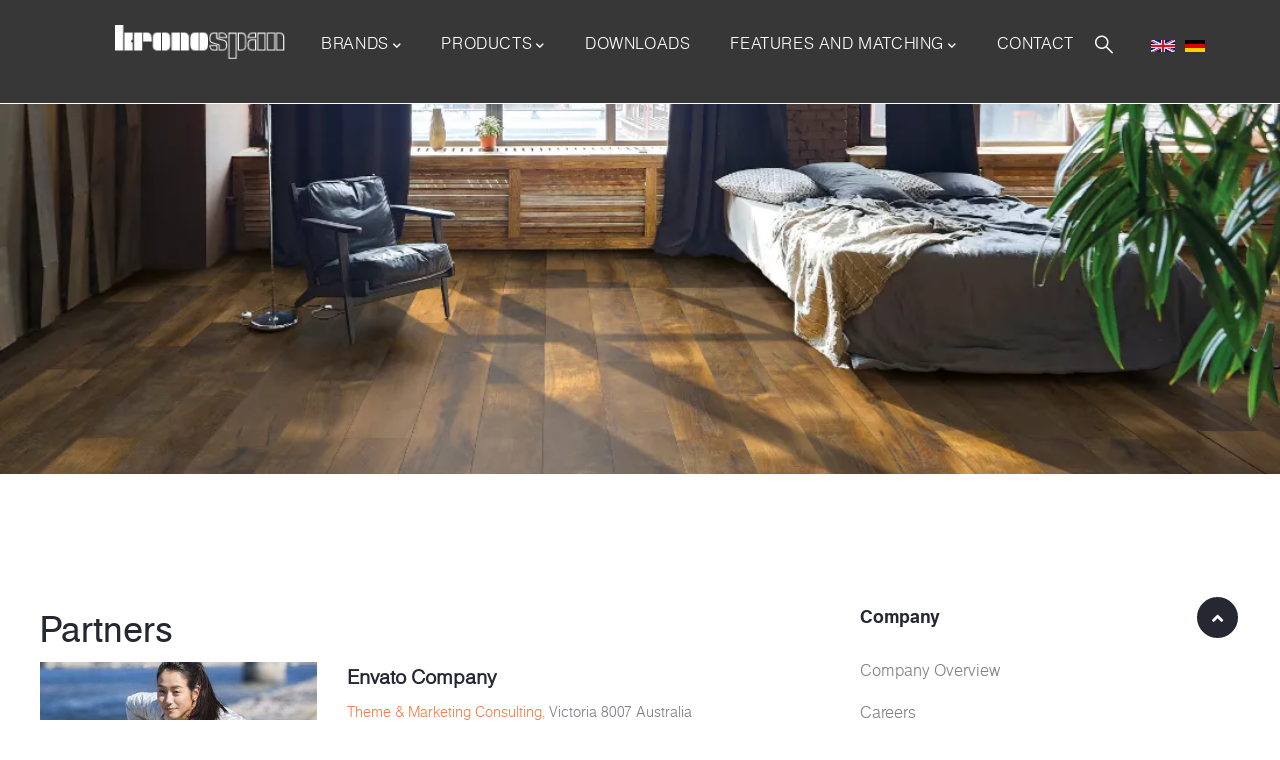

--- FILE ---
content_type: text/html; charset=UTF-8
request_url: https://kronoflooring-accessories.com/partners
body_size: 7224
content:
<!DOCTYPE html>
<html lang="en" dir="ltr" prefix="content: http://purl.org/rss/1.0/modules/content/  dc: http://purl.org/dc/terms/  foaf: http://xmlns.com/foaf/0.1/  og: http://ogp.me/ns#  rdfs: http://www.w3.org/2000/01/rdf-schema#  schema: http://schema.org/  sioc: http://rdfs.org/sioc/ns#  sioct: http://rdfs.org/sioc/types#  skos: http://www.w3.org/2004/02/skos/core#  xsd: http://www.w3.org/2001/XMLSchema# ">
  <head> 
    <meta charset="utf-8"/>
<meta name="Generator" content="Drupal 9 (https://www.drupal.org)"/>
<meta name="MobileOptimized" content="width"/>
<meta name="HandheldFriendly" content="true"/>
<meta name="viewport" content="width=device-width, initial-scale=1.0"/>
<link rel="icon" href="/core/misc/favicon.ico" type="image/vnd.microsoft.icon"/>
<link rel="alternate" hreflang="en" href="https://kronoflooring-accessories.com/partners"/>
<link rel="canonical" href="https://kronoflooring-accessories.com/partners"/>
<link rel="shortlink" href="https://kronoflooring-accessories.com/node/75"/>

    <title>Partners | add2 - Flooring accessories</title>
    <link rel="stylesheet" media="all" href="/core/modules/system/css/components/A.ajax-progress.module.css,,qt0b0zv+align.module.css,,qt0b0zv+autocomplete-loading.module.css,,qt0b0zv+fieldgroup.module.css,,qt0b0zv+container-inline.module.css,,qt0b0zv+clearfix.module.css,,qt0b0zv+details.module.css,,qt0b0zv+hidden.module.css,,qt0b0zv+item-list.module.css,,qt0b0zv+js.module.css,,qt0b0zv+nowrap.module.css,,qt0b0zv+position-container.module.css,,qt0b0zv+progress.module.css,,qt0b0zv+reset-appearance.module.css,,qt0b0zv+resize.module.css,,qt0b0zv+sticky-header.module.css,,qt0b0zv+system-status-counter.css,,qt0b0zv+system-status-report-counters.css,,qt0b0zv+system-status-report-general-info.css,,qt0b0zv+tabledrag.module.css,,qt0b0zv+tablesort.module.css,,qt0b0zv+tree-child.module.css,,qt0b0zv,Mcc.00dd_Ohc0j.css.pagespeed.cf.98LNfWNAbF.css"/>





















<link rel="stylesheet" media="all" href="/modules/A.gavias_sliderlayer,,_vendor,,_revolution,,_css,,_settings.css,,qt0b0zv+gavias_pagebuilder,,_assets,,_frontend,,_css,,_frontend.css,,qt0b0zv,Mcc.4gzbQVZA4I.css.pagespeed.cf.cxRITeP4vL.css"/>

<link rel="stylesheet" media="all" href="//fonts.googleapis.com/css2?family=Barlow+Condensed:wght@400;500;600;700&amp;display=swap"/>
<link rel="stylesheet" media="all" href="/themes/gavias_nextin/A.css,,_sliderlayer.css,,qt0b0zv+css,,_font-awesome,,_css,,_all.min.css,,qt0b0zv+css,,_icon.css,,qt0b0zv+css,,_animate.css,,qt0b0zv+vendor,,_owl-carousel,,_assets,,_owl.carousel.min.css,,qt0b0zv+vendor,,_owl-carousel,,_assets,,_owl.theme.default.min.css,,qt0b0zv+vendor,,_prettyphoto,,_css,,_prettyPhoto.css,,qt0b0zv+vendor,,_ytplayer,,_css,,_jquery.mb.YTPlayer.min.css,,qt0b0zv+vendor,,_magnific,,_magnific-popup.css,,qt0b0zv+vendor,,_slick,,_slick.css,,qt0b0zv,Mcc.o_QrJFRgnr.css.pagespeed.cf.uAz7xTpTVl.css"/>









<link rel="stylesheet" media="all" href="//cdn.datatables.net/1.12.1/css/jquery.dataTables.min.css"/>
<link rel="stylesheet" media="all" href="/themes/gavias_nextin/css/A.bootstrap.css,,qt0b0zv+template.css,,qt0b0zv,Mcc.E_82vIUrDO.css.pagespeed.cf.RMZSr4gAHg.css"/>



    <script type="application/json" data-drupal-selector="drupal-settings-json">{"path":{"baseUrl":"\/","scriptPath":null,"pathPrefix":"","currentPath":"node\/75","currentPathIsAdmin":false,"isFront":false,"currentLanguage":"en"},"pluralDelimiter":"\u0003","suppressDeprecationErrors":true,"ajaxTrustedUrl":{"\/search\/node":true},"user":{"uid":0,"permissionsHash":"7477eabd73078db8df18f0c705d515574ef98e0815eed0a55d0ef72216ab26c0"}}</script>
<script src="/core/assets,_vendor,_jquery,_jquery.min.js,qv==3.6.3+misc,_drupalSettingsLoader.js,qv==9.5.11.pagespeed.jc.NZ8p5mxDcd.js"></script><script>eval(mod_pagespeed_mfgdYiD7rC);</script>
<script>eval(mod_pagespeed_2Ciov6nSVF);</script>
<script src="/core,_misc,_drupal.js,qv==9.5.11+core,_misc,_drupal.init.js,qv==9.5.11+themes,_gavias_nextin,_vendor,_jquery-migrate.min.js,qv==9.5.11.pagespeed.jc.DIUjd9CAyy.js"></script><script>eval(mod_pagespeed_5erQiMg_e8);</script>
<script>eval(mod_pagespeed_uhIPayVmMe);</script>
<script>eval(mod_pagespeed_pccYwmnJNi);</script>
<script src="/themes/gavias_nextin/js/bootstrap.js,qv=9.5.11.pagespeed.jm.QKuIfMLoGx.js"></script>
<script src="/themes/gavias_nextin/js,_imagesloader.min.js,qv==9.5.11+vendor,_jquery.easing.js,qv==9.5.11+vendor,_jquery.appear.js,qv==9.5.11+vendor,_jquery.easypiechart.min.js,qv==9.5.11.pagespeed.jc.2oG_JKEVgV.js"></script><script>eval(mod_pagespeed_ovximISwNX);</script>
<script>eval(mod_pagespeed_uUuwAGNZ6Z);</script>
<script>eval(mod_pagespeed_LxrSgSEwoP);</script>
<script>eval(mod_pagespeed_DmDKzLZOOp);</script>
<script src="/themes/gavias_nextin/vendor/owl-carousel/owl.carousel.js,qv=9.5.11.pagespeed.jm.g47fXS4_nh.js"></script>
<script src="/themes/gavias_nextin/vendor/waypoint.js,qv==9.5.11+count-to.js,qv==9.5.11+masonry.pkgd.min.js,qv==9.5.11+isotope.pkgd.min.js,qv==9.5.11+aos.js,qv==9.5.11.pagespeed.jc.ZaWrEHyYIT.js"></script><script>eval(mod_pagespeed_kDidEF0SjI);</script>
<script>eval(mod_pagespeed_EUtKFETWh2);</script>
<script>eval(mod_pagespeed_H8$hSub4jv);</script>
<script>eval(mod_pagespeed_K2gZYDf_Yz);</script>
<script>eval(mod_pagespeed_g7Lez4ffuJ);</script>
<script src="/themes/gavias_nextin/vendor/prettyphoto,_js,_jquery.prettyPhoto.js,qv==9.5.11+ytplayer,_js,_jquery.mb.YTPlayer.min.js,qv==9.5.11+jquery.typer,_src,_jquery.typer.js,qv==9.5.11.pagespeed.jc.QdQt1CbRE5.js"></script><script>eval(mod_pagespeed_RvcZwVkLbs);</script>
<script>eval(mod_pagespeed__ayEHRVkkv);</script>
<script>eval(mod_pagespeed_2uHpfjh2Fz);</script>
<script src="/themes/gavias_nextin/vendor/magnific,_jquery.magnific-popup.min.js,qv==9.5.11+quotes_rotator,_js,_modernizr.custom.js,qv==9.5.11+quotes_rotator,_js,_jquery.cbpQTRotator.min.js,qv==9.5.11.pagespeed.jc.QnQeN49H0U.js"></script><script>eval(mod_pagespeed_u1U5v73Fl9);</script>
<script>eval(mod_pagespeed_aiFiolnGVP);</script>
<script>eval(mod_pagespeed_SvYor1Myf8);</script>
<script src="/themes/gavias_nextin/vendor/jquery.nicescroll.min.js?v=9.5.11"></script>
<script src="/themes/gavias_nextin/vendor,_slick,_slick.min.js,qv==9.5.11+js,_main.js,qv==9.5.11.pagespeed.jc.-uymR4sVOp.js"></script><script>eval(mod_pagespeed_G24NUZEygf);</script>
<script>eval(mod_pagespeed_izxi8dllXr);</script>
<script src="//cdn.datatables.net/1.12.1/js/jquery.dataTables.min.js"></script>
<script src="/modules/gavias_sliderlayer/vendor/revolution/js/jquery.themepunch.tools.min.js,qv=1.x.pagespeed.jm.2BIlm-w4Ka.js"></script>
<script src="/modules/gavias_sliderlayer/vendor/revolution/js/jquery.themepunch.revolution.min.js,qv==1.x+extensions,_revolution.extension.actions.min.js,qv==1.x+extensions,_revolution.extension.carousel.min.js,qv==1.x+extensions,_revolution.extension.kenburn.min.js,qv==1.x.pagespeed.jc.NuEBJEMSZY.js"></script><script>eval(mod_pagespeed_PA6y2zFOEy);</script>
<script>eval(mod_pagespeed_oGUKYH2e3M);</script>
<script>eval(mod_pagespeed_Q5fi1cOx_T);</script>
<script>eval(mod_pagespeed_Uko9I46L0U);</script>
<script src="/modules/gavias_sliderlayer/vendor/revolution/js/extensions/revolution.extension.layeranimation.min.js,qv==1.x+revolution.extension.migration.min.js,qv==1.x.pagespeed.jc.THjTxp01Sw.js"></script><script>eval(mod_pagespeed_1GSLzUEc6K);</script>
<script>eval(mod_pagespeed_TR75xStfLy);</script>
<script src="/modules/gavias_sliderlayer/vendor/revolution/js/extensions/revolution.extension.navigation.min.js,qv==1.x+revolution.extension.parallax.min.js,qv==1.x+revolution.extension.slideanims.min.js,qv==1.x.pagespeed.jc.jIdseKQIOu.js"></script><script>eval(mod_pagespeed_e4y2e8$A5O);</script>
<script>eval(mod_pagespeed_cdqLIip8Fo);</script>
<script>eval(mod_pagespeed_Urm32mf4$0);</script>
<script src="/modules/gavias_sliderlayer/vendor/revolution/js/extensions/revolution.extension.video.min.js?v=1.x"></script>


    <link rel="stylesheet" href="https://kronoflooring-accessories.com/themes/gavias_nextin/css/A.custom.css+update.css,Mcc.v51rYf3CbI.css.pagespeed.cf.oXFj1FHpyV.css" media="screen"/>
    

    

          <style type="text/css">.header-info span{color:#005595}.header-info li{border:unset}.gsc-heading .sub-title{color:#fff}#footer .footer-inner{padding:70px 0;background:#05377b}#footer .copyright{background:#252733}.text-theme{color:#fff!important}header .site-branding-logo{padding:15px 0}.langSwitcher .links{display:flex;list-style:none}.langSwitcher li{padding-right:10px}.langSwitcher li a{color:#fff}.langSwitcher li a.is-active{color:#f57f4b;pointer-events:none}.langSwitcher li a:hover{color:#f57f4b}#mdf-sb-decor-matching td{text-align:center}header.header-2 .content-inner .header-right{width:405px}#searchIcon{color:#fff;font-weight:500}</style>
    
          <style class="customize"></style>
    
  </head>

  
  <body class="gavias-pagebuilder layout-no-sidebars wide footer-white path-node node--type-page">

    <a href="#main-content" class="visually-hidden focusable">
      Skip to main content
    </a>

      

    
      <div class="dialog-off-canvas-main-canvas" data-off-canvas-main-canvas>
    <div class="gva-body-wrapper">
	<div class="body-page gva-body-page">
	   <header id="header" class="header-2">

          
   <div class="header-main  gv-sticky-menu">
      <div class="container-fluid container header-content-layout">
         <div class="header-main-inner p-relative">
            <div class="row">
              <div class="col-md-12 col-sm-12 col-xs-12 content-inner header-main-menu-container">
                <div class="branding">
                                        <div>
    
      <a href="/" title="Home" rel="home" class="site-branding-logo">
              <img class="logo-site" src="[data-uri]" alt="Home"/>
          </a>
    
  </div>

                                  </div>

                <div class="header-inner clearfix ">
                  <div class="main-menu">
                    <div class="area-main-menu">
                      <div class="area-inner">
                        <div class="gva-offcanvas-mobile">
                          <div class="close-offcanvas hidden"><i class="fa fa-times"></i></div>
                          <div class="main-menu-inner">
                                                            <div>
    <nav aria-labelledby="block-gavias-nextin-mainnavigation-menu" id="block-gavias-nextin-mainnavigation" class="block block-menu navigation menu--main">
          
  
  <h2 class="visually-hidden block-title block-title" id="block-gavias-nextin-mainnavigation-menu"><span>Main navigation</span></h2>
  
  <div class="block-content">
                 
<div class="gva-navigation">

              <ul class="clearfix gva_menu gva_menu_main">

                                      <li class="menu-item menu-item--expanded ">
        <a href="/brands">          Brands<span class="icaret nav-plus fas fa-chevron-down"></span>        </a>
                              <ul class="menu sub-menu transform">
                                      <li class="menu-item">
        <a href="/brand/mystyle">          Mystyle        </a>
                      </li>
                                  <li class="menu-item">
        <a href="/brand/orca">          O.R.C.A.        </a>
                      </li>
                                  <li class="menu-item">
        <a href="/brand/rocko">          Rocko Flooring        </a>
                      </li>
                                  <li class="menu-item menu-item--expanded">
        <a href="/brand/add2">          add2<span class="icaret nav-plus fas fa-chevron-down"></span>        </a>
                              <ul class="menu sub-menu transform">
                                      <li class="menu-item">
        <a href="/add2-additional-accessories">          add2-Additional accessories        </a>
                      </li>
                                  <li class="menu-item">
        <a href="/add2-profiles">          add2-profiles        </a>
                      </li>
                                  <li class="menu-item">
        <a href="/add2-skirting-boards">          add2-skirting boards        </a>
                      </li>
                                  <li class="menu-item">
        <a href="/add2-underlays">          add2-underlays        </a>
                      </li>
        </ul>
        </li>
        </ul>
        </li>
                                  <li class="menu-item menu-item--expanded ">
        <a href="/products">          Products<span class="icaret nav-plus fas fa-chevron-down"></span>        </a>
                              <ul class="menu sub-menu transform">
                                      <li class="menu-item menu-item--expanded">
        <a href="/profile-systems">          Profile systems<span class="icaret nav-plus fas fa-chevron-down"></span>        </a>
                              <ul class="menu sub-menu transform">
                                      <li class="menu-item">
        <a href="/product-click-profile-systems">          Click profile systems        </a>
                      </li>
                                  <li class="menu-item">
        <a href="/product-design-click-profile-systems">          Design click profile systems        </a>
                      </li>
                                  <li class="menu-item">
        <a href="/product-screw-profile-systems">          Screw-in Profile Systems        </a>
                      </li>
        </ul>
        </li>
                                  <li class="menu-item menu-item--expanded">
        <a href="/skirting-boards">          Skirting boards<span class="icaret nav-plus fas fa-chevron-down"></span>        </a>
                              <ul class="menu sub-menu transform">
                                      <li class="menu-item">
        <a href="/skirting-boards-mdf">          MDF-Skirting boards        </a>
                      </li>
                                  <li class="menu-item">
        <a href="/skirting-boards-trend-mdf">          MDF-Trend skirting boards        </a>
                      </li>
                                  <li class="menu-item">
        <a href="/skirting-boards-plastic">          Plastic Skirting boards        </a>
                      </li>
        </ul>
        </li>
                                  <li class="menu-item">
        <a href="/taxonomy/term/18">          Underlays        </a>
                      </li>
                                  <li class="menu-item">
        <a href="/additional-accessories">          Additional accessories        </a>
                      </li>
        </ul>
        </li>
                                  <li class="menu-item ">
        <a href="/downloads">          Downloads        </a>
                      </li>
                                  <li class="menu-item menu-item--expanded ">
        <a href="/features-and-matching">          Features and Matching<span class="icaret nav-plus fas fa-chevron-down"></span>        </a>
                              <ul class="menu sub-menu transform">
                                      <li class="menu-item">
        <a href="/underlay-features">          Underlay features        </a>
                      </li>
                                  <li class="menu-item">
        <a href="/mdf-skirting-boards-decor-matching">          MDF-Skirting boards decor matching        </a>
                      </li>
        </ul>
        </li>
                                  <li class="menu-item ">
        <a href="/contact-us">          Contact        </a>
                      </li>
        </ul>
  

</div>


        </div>  
</nav>
<div class="language-switcher-language-url langSwitcher block block-language block-language-blocklanguage-interface no-title" id="block-languageswitcher" role="navigation">
  
    
      <div class="content block-content">
      <ul class="links"><li hreflang="en" data-drupal-link-system-path="node/75" class="en is-active"><a href="/partners" class="language-link is-active" hreflang="en" data-drupal-link-system-path="node/75">    <img class="language-icon" src="[data-uri]" alt="English" title="English" loading="lazy" typeof="foaf:Image"/>

</a></li><li hreflang="de" data-drupal-link-system-path="node/75" class="de"><a href="/de/node/75" class="language-link" hreflang="de" data-drupal-link-system-path="node/75">    <img class="language-icon" src="[data-uri]" alt="Deutsch" title="Deutsch" loading="lazy" typeof="foaf:Image"/>

</a></li></ul>
    </div>
  </div>

  </div>

                                                      </div>

                                                  </div>

                        <div id="menu-bar" class="menu-bar menu-bar-mobile d-lg-none d-xl-none">
                          <span class="one"></span>
                          <span class="two"></span>
                          <span class="three"></span>
                        </div>

                      </div>
                    </div>
                  </div>
                </div>
                                  <div class="header-right header-menu-search-icon-button">
                                          <span class="icon" id="searchIcon"><i class="gv-icon-52"></i></span>
                      <div id="searchCont" class="search-content" style="display: none;">
                          <div>
    <div class="search-block-form block block-search container-inline" data-drupal-selector="search-block-form" id="block-gavias-nextin-searchform" role="search">
  
    
      <form action="/search/node" method="get" id="search-block-form" accept-charset="UTF-8" class="search-form search-block-form">
  <div class="js-form-item form-item js-form-type-search form-item-keys js-form-item-keys form-no-label">
      <label for="edit-keys" class="visually-hidden">Search</label>
        <input title="Enter the terms you wish to search for." data-drupal-selector="edit-keys" type="search" id="edit-keys" name="keys" value="" size="15" maxlength="128" class="form-search"/>

        </div>
<div data-drupal-selector="edit-actions" class="form-actions js-form-wrapper form-wrapper" id="edit-actions"><input class="search-form__submit button js-form-submit form-submit" data-drupal-selector="edit-submit" type="submit" id="edit-submit" value="Search"/>
</div>

</form>

  </div>
 
  </div>

                      </div>
                      <script>(function($){var container=$("#searchCont");$(document).ready(function(){$("#searchIcon").click(function(){if(container.hasClass('search-opened')){container.removeClass('search-opened');$("#searchIcon > i").addClass('gv-icon-52');$("#searchIcon > i").removeClass('fa fa-times');container.fadeOut();console.log('open');}else{container.addClass('search-opened');$("#searchIcon > i").removeClass('gv-icon-52');$("#searchIcon > i").addClass('fa fa-times');container.fadeIn();console.log('close');}});});})(jQuery);</script>
                    


                  </div>
                              </div>

            </div>
         </div>
      </div>
   </div>

</header>

		
	   	   				<div class="breadcrumbs">
				  <div>
    

<div class="breadcrumb-content-inner">
  <div class="gva-breadcrumb-content">
    <div id="block-gavias-nextin-breadcrumbs" class="text-dark block gva-block-breadcrumb block-system block-system-breadcrumb-block no-title">
      <div class="breadcrumb-style gva-parallax-background background-cover" style="background-color:#f6f6f6;background-image:url(https://kronoflooring-accessories.com/sites/default/files/xbreadcrumb-KronoSHOP_Blog_Images_1100x468px_Article3_Image1.jpg.pagespeed.ic.UIvKLTRxfx.webp);background-position:center top;background-repeat:no-repeat">
        <div class="container">
          <div class="breadcrumb-content-main">
                          <div class="">
                <div class="content block-content"><div class="breadcrumb-links">
  <div class="content-inner">
          <nav class="breadcrumb " aria-labelledby="system-breadcrumb">
        <h2 id="system-breadcrumb" class="visually-hidden">Breadcrumb</h2>
        <ol>
          
                            <li>
                          <a href="/">Home</a>
                                      <span class=""> . </span>
              
          </li>
                            <li>
                          
                          
          </li>
                            <li>
                          Partners
                          
          </li>
        
          <li></li>
        </ol>
      </nav>
      </div> 
</div>  </div>
              </div>
                        
            
            
          </div>
        </div>
        <div class="gva-parallax-inner skrollable skrollable-between" data-bottom-top="top: -80%;" data-top-bottom="top: 0%;"></div>
      </div>
    </div>
  </div>
</div>


  </div>

			</div>
				
		<div role="main" class="main main-page has-breadcrumb">
		
			<div class="clearfix"></div>
				

							<div class="help gav-help-region">
					<div class="container">
						<div class="content-inner">
							  <div>
    <div data-drupal-messages-fallback class="hidden"></div>

  </div>

						</div>
					</div>
				</div>
						
			<div class="clearfix"></div>
						
			<div class="clearfix"></div>
			
			<div id="content" class="content content-full">
				<div class="container container-bg">
					<div class="content-main-inner">
	<div class="row">
		
					
						 				 		
							
       

		<div id="page-main-content" class="main-content col-xl-8 col-lg-8 col-md-12 col-sm-12 col-xs-12 order-xl-2 order-lg-2 order-md-1 order-sm-1 order-xs-1 sb-r ">

			<div class="main-content-inner">
				
				
									<div class="content-main">
						  <div>
    <div id="block-gavias-nextin-content" class="block block-system block-system-main-block no-title">
  
    
      <div class="content block-content">
      <!-- Start Display article for detail page -->

<div data-history-node-id="75" role="article" typeof="schema:WebPage" class="node node--type-page node--view-mode-full">
  <div class="header-title">
  
    <div class="container">
      <h2 class="title"><span>
<span property="schema:name">Partners</span>
</span></h2>
    </div>
  </div>
  
  <div class="node__content clearfix">
    <div class="gavias-builder--content">		  	<div class="gbb-row-wrapper section row-first-level  gbb-row  bg-size-cover" style="">
		  			    	<div class="bb-inner remove_padding_top">  
		      	<div class="bb-container container">
			        	<div class="row row-wrapper">
									<div class="gsc-column   col-xl-12 col-lg-12 col-md-12 col-sm-12 col-xs-12  ">
	      <div class="column-inner  bg-size-cover  ">
	         <div class="column-content-inner">
	                   
            <div class="widget gsc-our-partners ">
                                 <div class="image"><img src="https://kronoflooring-accessories.com/sites/default/files/gbb-uploads/xpartners-1.jpg.pagespeed.ic.BWsqYNu9NC.webp" alt=""/></div>
               
               <div class="content-inner">
                                       <div class="title">
                        <a href=""> 
                           Envato Company                        </a>                     </div>
                      
                  <div class="info">
                                             <span class="category">Theme & Marketing Consulting,</span>
                                                                  <span class="address">Victoria 8007 Australia</span>
                                       </div>
                                       <div class="content"><p>Envato is proudly based in Melbourne, Australia, but our people and community live and work from all over the world.</p></div>
                                         
               </div>

            </div>

                 
            <div class="widget gsc-our-partners ">
                                 <div class="image"><img src="https://kronoflooring-accessories.com/sites/default/files/gbb-uploads/xpartners-2.jpg.pagespeed.ic.MOWoXp0PmK.webp" alt=""/></div>
               
               <div class="content-inner">
                                       <div class="title">
                        <a href=""> 
                           Envato Company                        </a>                     </div>
                      
                  <div class="info">
                                             <span class="category">Theme & Marketing Consulting,</span>
                                                                  <span class="address">Victoria 8007 Australia</span>
                                       </div>
                                       <div class="content"><p>Envato is proudly based in Melbourne, Australia, but our people and community live and work from all over the world.</p></div>
                                         
               </div>

            </div>

                 
            <div class="widget gsc-our-partners ">
                                 <div class="image"><img src="https://kronoflooring-accessories.com/sites/default/files/gbb-uploads/xpartners-3.jpg.pagespeed.ic.kxQweuF87x.webp" alt=""/></div>
               
               <div class="content-inner">
                                       <div class="title">
                        <a href=""> 
                           Envato Company                        </a>                     </div>
                      
                  <div class="info">
                                             <span class="category">Theme & Marketing Consulting,</span>
                                                                  <span class="address">Victoria 8007 Australia</span>
                                       </div>
                                       <div class="content"><p>Envato is proudly based in Melbourne, Australia, but our people and community live and work from all over the world.</p></div>
                                         
               </div>

            </div>

         	         </div>  
	      </div>
        
	    </div>
	   	     	 			</div>
    				</div>
  				</div>  
			  				</div>  
		</div>
            <div property="schema:text" class="field field--name-body field--type-text-with-summary field--label-hidden field__item"><p>Sanbro help clients worldwide stay ahead of the curve, solve business challenges and navigate a new era in the financial services landscape.</p>

<p> </p>
</div>
      
  </div>
</div>


    </div>
  </div>

  </div>

					</div>
				
							</div>

		</div>

		<!-- Sidebar Left -->
				<!-- End Sidebar Left -->

		<!-- Sidebar Right -->
									 

			<div class="col-xl-4 col-lg-4 col-md-12 col-sm-12 col-xs-12 order-xl-3 order-lg-3 order-md-3 order-sm-3 order-xs-3 sidebar sidebar-right theiaStickySidebar">
				<div class="sidebar-inner">
					  <div>
    <nav aria-labelledby="block-gavias-nextin-menusecond-menu" id="block-gavias-nextin-menusecond" class="block block-menu navigation menu--menu-second">
    
  
  <h2 id="block-gavias-nextin-menusecond-menu" class="block-title"><span>Company</span></h2>
  
  <div class="block-content">
                 
<div class="gva-navigation">

              <ul class="gva_menu gva_menu_main">
      
                              
            <li class="menu-item">
        <a href="/why-choose-us">          Company overview        </a>
          
              </li>
                          
            <li class="menu-item">
        <a href="/careers">          Careers        </a>
          
              </li>
                          
            <li class="menu-item">
        <a href="/our-awards">          Our awards        </a>
          
              </li>
                          
            <li class="menu-item menu-item--active-trail">
        <a href="/partners">          Partners        </a>
          
              </li>
                          
            <li class="menu-item">
        <a href="/team-grid">          Teams        </a>
          
              </li>
        </ul>
  

</div>


        </div>  
</nav>

  </div>

				</div>
			</div>
				<!-- End Sidebar Right -->
		
	</div>
</div>
				</div>
			</div>

			
						
		</div>
	</div>

	
<footer id="footer" class="footer">
  <div class="footer-inner">

    
     
     <div class="footer-center">
        <div class="container">
           <div class="row">
                              <div class="footer-first col-xl-6 col-lg-6 col-md-12 col-sm-12 col-xs-12 footer-column">
                    <div>
    <div id="block-footerabout" class="block block-block-content block-block-content7da38301-272f-4979-8de1-06b564010f17 no-title">
  
    
      <div class="content block-content">
      
            <div class="field field--name-body field--type-text-with-summary field--label-hidden field__item"><h2 class="block-title"><span>About us</span></h2>
    <p class="margin-bottom-40">Welcome to the official website for flooring accessories of Kronospan! Here you can find a special selection of skirtings and floor accessories for premium flooring products, suitable for your home, office or commercial space.</p>
</div>
      
    </div>
  </div>

  </div>

                </div>
              
                             <div class="footer-second col-xl-2 col-lg-2 col-md-12 col-sm-12 col-xs-12 footer-column">
                    <div>
    <div id="block-explore" class="block block-block-content block-block-contentf68ff84d-6af0-4c49-8b85-ae338addc541">
  
      <h2 class="block-title"><span>Explore</span></h2>
    
      <div class="content block-content">
      
            <div class="field field--name-body field--type-text-with-summary field--label-hidden field__item"><ul class="menu">
	<li><a href="/">Home</a></li>
	<li><a href="https://www.kronospan-worldwide.com/" target="_blank">About us</a></li>
        <li><a href="/contact-us">Contacts</a></li>
        <li><a href="/privacy-and-policy">Privacy Policy</a></li>
        <li><a href="/terms-and-conditions">Terms and Conditions</a></li>
        <li><a href="/sites/default/files/AGB_2021_CLEAN_210205.pdf" target="_blank">Terms and Conditions of Sale, Delivery and Payment</a></li>
</ul></div>
      
    </div>
  </div>

  </div>

                </div>
              
                              <div class="footer-third col-xl-3 col-lg-3 col-md-12 col-sm-12 col-xs-12 footer-column">
                    <div>
    <div id="block-contactinfo" class="block block-block-content block-block-contenta797b17b-ab2a-4881-ba24-171bee4f4fe8">
  
      <h2 class="block-title"><span>Contact info</span></h2>
    
      <div class="content block-content">
      
            <div class="field field--name-body field--type-text-with-summary field--label-hidden field__item"><div class="contact-info">
    <ul class="list-style-one">        
		<li>
			<span class="text-theme">ADDRESS</span><br>
			Mühlbacher Straße 1 | D-01561 Lampertswalde/Dresden
		</li>
		<li>
			<span class="text-theme">EMAIL</span><br>
			info@add2-flooring.com
		</li>
    </ul>
</div></div>
      
    </div>
  </div>

  </div>

                </div>
              
                         </div>
        </div>
    </div>
  </div>

      <div class="copyright">
      <div class="container">
        <div class="copyright-inner">
              <div>
    <div id="block-gavias-nextin-copyright" class="block block-block-content block-block-content61f17841-749f-436d-9799-1dfeefd7ad43 no-title">
  
    
      <div class="content block-content">
      
            <div class="field field--name-body field--type-text-with-summary field--label-hidden field__item"><div class="text-center">© Copyright InLink Ltd. 2023.  All Rights Reserved. </div></div>
      
    </div>
  </div>

  </div>

        </div>
      </div>
    </div>
    <a id="back-to-top" href="#" data-target="html" class="scroll-to-top" style="display: inline;"><i class="fa fa-angle-up"></i></a>
</footer>
</div>

  <div class="gva-quick-side quick-side">
   <div class="side-content">
       <div class="content-inner">
         <a href="#" class="quick-side-close"><i class="fa fa-times"></i></a>
           <div>
    <div id="block-gavias-nextin-about" class="block block-block-content block-block-content6d5ade86-9d5b-4f7d-8df0-eab5c3d27e0c">
  
      <h2 class="block-title"><span>About</span></h2>
    
      <div class="content block-content">
      
            <div class="field field--name-body field--type-text-with-summary field--label-hidden field__item">We are professional and reliable provider since we offer customers the most powerful and beautiful themes. Besides, we always catch the latest technology and adapt to follow world’s new trends to deliver the best themes to the market.</div>
      
    </div>
  </div>
<nav aria-labelledby="block-menusecond-menu" id="block-menusecond" class="block block-menu navigation menu--menu-second">
    
  
  <h2 id="block-menusecond-menu" class="block-title"><span>Menu</span></h2>
  
  <div class="block-content">
                 
<div class="gva-navigation">

              <ul class="gva_menu gva_menu_main">
      
                              
            <li class="menu-item">
        <a href="/why-choose-us">          Company overview        </a>
          
              </li>
                          
            <li class="menu-item">
        <a href="/careers">          Careers        </a>
          
              </li>
                          
            <li class="menu-item">
        <a href="/our-awards">          Our awards        </a>
          
              </li>
                          
            <li class="menu-item menu-item--active-trail">
        <a href="/partners">          Partners        </a>
          
              </li>
                          
            <li class="menu-item">
        <a href="/team-grid">          Teams        </a>
          
              </li>
        </ul>
  

</div>


        </div>  
</nav>
<div id="block-howcanwehelpyou" class="block block-block-content block-block-contentf41634fc-4c30-48a7-b5c2-c3e4709c65f1 no-title">
  
    
      <div class="content block-content">
      
            <div class="field field--name-body field--type-text-with-summary field--label-hidden field__item"><div class="contact-link">
  <div class="title">How can we help you ?</div>
  <div class="desc">Contact our Drupal gurus via our support channel</div>
  <div class="action"><a class="btn-white" href="#">Contact us</a></div>
</div></div>
      
    </div>
  </div>

  </div>

       </div>  
   </div>
  </div>

  </div>

    
    <script src="/modules/gavias_pagebuilder/vendor/skrollr.min.js,qv==1.x+main.js,qv==1.x.pagespeed.jc.xl-DjvT3Ar.js"></script><script>eval(mod_pagespeed_w9_zm0jsna);</script>
<script>eval(mod_pagespeed_5FzfI55Tpq);</script>

    
        <div id="gva-overlay"></div>
  </body>
</html>


--- FILE ---
content_type: text/css
request_url: https://kronoflooring-accessories.com/themes/gavias_nextin/css/A.bootstrap.css,,qt0b0zv+template.css,,qt0b0zv,Mcc.E_82vIUrDO.css.pagespeed.cf.RMZSr4gAHg.css
body_size: 57951
content:
:root{--blue:#007bff;--indigo:#6610f2;--purple:#6f42c1;--pink:#e83e8c;--red:#dc3545;--orange:#fd7e14;--yellow:#ffc107;--green:#28a745;--teal:#20c997;--cyan:#17a2b8;--white:#fff;--gray:#6c757d;--gray-dark:#343a40;--primary:#f57f4b;--secondary:#6c757d;--success:#28a745;--info:#17a2b8;--warning:#ffc107;--danger:#dc3545;--light:#f8f9fa;--dark:#343a40;--breakpoint-xs:0;--breakpoint-sm:576px;--breakpoint-md:768px;--breakpoint-lg:992px;--breakpoint-xl:1200px;--font-family-sans-serif:"Barlow Condensed" , sans-serif;--font-family-monospace:SFMono-Regular , Menlo , Monaco , Consolas , "Liberation Mono" , "Courier New" , monospace}*,*::before,*::after{-webkit-box-sizing:border-box;box-sizing:border-box}html{font-family:sans-serif;line-height:1.15;-webkit-text-size-adjust:100%;-ms-text-size-adjust:100%;-ms-overflow-style:scrollbar;-webkit-tap-highlight-color:rgba(0,0,0,0)}@-ms-viewport {
  width: device-width;
}article,aside,dialog,figcaption,figure,footer,header,hgroup,main,nav,section{display:block}body{margin:0;font-family:"Barlow Condensed",sans-serif;font-size:.875rem;font-weight:400;line-height:1.8;color:#808186;text-align:left;background-color:#fff}[tabindex="-1"]:focus{outline:0!important}hr{-webkit-box-sizing:content-box;box-sizing:content-box;height:0;overflow:visible}h1,h2,h3,h4,h5,h6{margin-top:0;margin-bottom:.5rem}p{margin-top:0;margin-bottom:1rem}abbr[title],abbr[data-original-title]{text-decoration:underline;-webkit-text-decoration:underline dotted;text-decoration:underline dotted;cursor:help;border-bottom:0}address{margin-bottom:1rem;font-style:normal;line-height:inherit}ol,ul,dl{margin-top:0;margin-bottom:1rem}ol ol,ul ul,ol ul,ul ol{margin-bottom:0}dt{font-weight:700}dd{margin-bottom:.5rem;margin-left:0}blockquote{margin:0 0 1rem}dfn{font-style:italic}b,strong{font-weight:bolder}small{font-size:80%}sub,sup{position:relative;font-size:75%;line-height:0;vertical-align:baseline}sub{bottom:-.25em}sup{top:-.5em}a{color:#252733;text-decoration:none;background-color:transparent;-webkit-text-decoration-skip:objects}a:hover{color:#050507;text-decoration:underline}a:not([href]):not([tabindex]) {color:inherit;text-decoration:none}a:not([href]):not([tabindex]):hover, a:not([href]):not([tabindex]):focus {color:inherit;text-decoration:none}a:not([href]):not([tabindex]):focus {outline:0}pre,code,kbd,samp{font-family:monospace,monospace;font-size:1em}pre{margin-top:0;margin-bottom:1rem;overflow:auto;-ms-overflow-style:scrollbar}figure{margin:0 0 1rem}img{vertical-align:middle;border-style:none}svg:not(:root) {overflow:hidden}table{border-collapse:collapse}caption{padding-top:.75rem;padding-bottom:.75rem;color:#6c757d;text-align:left;caption-side:bottom}th{text-align:inherit}label{display:inline-block;margin-bottom:.5rem}button{border-radius:0}button:focus{outline:1px dotted;outline:5px auto -webkit-focus-ring-color}input,button,select,optgroup,textarea{margin:0;font-family:inherit;font-size:inherit;line-height:inherit}button,input{overflow:visible}button,select{text-transform:none}button,html [type="button"],[type="reset"],[type="submit"]{-webkit-appearance:button}button::-moz-focus-inner,[type="button"]::-moz-focus-inner,[type="reset"]::-moz-focus-inner,[type="submit"]::-moz-focus-inner{padding:0;border-style:none}input[type="radio"],input[type="checkbox"]{-webkit-box-sizing:border-box;box-sizing:border-box;padding:0}input[type="date"],input[type="time"],input[type="datetime-local"],input[type="month"]{-webkit-appearance:listbox}textarea{overflow:auto;resize:vertical}fieldset{min-width:0;padding:0;margin:0;border:0}legend{display:block;width:100%;max-width:100%;padding:0;margin-bottom:.5rem;font-size:1.5rem;line-height:inherit;color:inherit;white-space:normal}progress{vertical-align:baseline}[type="number"]::-webkit-inner-spin-button,[type="number"]::-webkit-outer-spin-button{height:auto}[type="search"]{outline-offset:-2px;-webkit-appearance:none}[type="search"]::-webkit-search-cancel-button,[type="search"]::-webkit-search-decoration{-webkit-appearance:none}::-webkit-file-upload-button{font:inherit;-webkit-appearance:button}output{display:inline-block}summary{display:list-item;cursor:pointer}template{display:none}[hidden]{display:none!important}h1,h2,h3,h4,h5,h6,.h1,.h2,.h3,.h4,.h5,.h6{margin-bottom:.5rem;font-family:"Barlow Condensed",sans-serif;font-weight:500;line-height:1.26;color:#252733}h1,.h1{font-size:1.925rem}h2,.h2{font-size:1.575rem}h3,.h3{font-size:1.4rem}h4,.h4{font-size:1.225rem}h5,.h5{font-size:1.05rem}h6,.h6{font-size:.875rem}.lead{font-size:1.09375rem;font-weight:300}.display-1{font-size:6rem;font-weight:300;line-height:1.26}.display-2{font-size:5.5rem;font-weight:300;line-height:1.26}.display-3{font-size:4.5rem;font-weight:300;line-height:1.26}.display-4{font-size:3.5rem;font-weight:300;line-height:1.26}hr{margin-top:1rem;margin-bottom:1rem;border:0;border-top:1px solid rgba(37,39,51,.1)}small,.small{font-size:80%;font-weight:400}mark,.mark{padding:.2em;background-color:#fcf8e3}.list-unstyled{padding-left:0;list-style:none}.list-inline{padding-left:0;list-style:none}.list-inline-item{display:inline-block}.list-inline-item:not(:last-child) {margin-right:.5rem}.initialism{font-size:90%;text-transform:uppercase}.blockquote{margin-bottom:1rem;font-size:1.09375rem}.blockquote-footer{display:block;font-size:80%;color:#6c757d}.blockquote-footer::before{content:"\2014 \00A0"}.img-fluid{max-width:100%;height:auto}.img-thumbnail{padding:.25rem;background-color:#fff;border:1px solid #dee2e6;border-radius:0;max-width:100%;height:auto}.figure{display:inline-block}.figure-img{margin-bottom:.5rem;line-height:1}.figure-caption{font-size:90%;color:#6c757d}code,kbd,pre,samp{font-family:SFMono-Regular,Menlo,Monaco,Consolas,"Liberation Mono","Courier New",monospace}code{font-size:87.5%;color:#e83e8c;word-break:break-word}a>code{color:inherit}kbd{padding:.2rem .4rem;font-size:87.5%;color:#fff;background-color:#212529;border-radius:.2rem}kbd kbd{padding:0;font-size:100%;font-weight:700}pre{display:block;font-size:87.5%;color:#212529}pre code{font-size:inherit;color:inherit;word-break:normal}.pre-scrollable{max-height:340px;overflow-y:scroll}.container{width:100%;padding-right:15px;padding-left:15px;margin-right:auto;margin-left:auto}@media (min-width:576px){.container{max-width:540px}}@media (min-width:768px){.container{max-width:768px}}@media (min-width:992px){.container{max-width:992px}}@media (min-width:1200px){.container{max-width:1200px}}.container-fluid{width:100%;padding-right:15px;padding-left:15px;margin-right:auto;margin-left:auto}.row{display:-webkit-box;display:-ms-flexbox;display:flex;-ms-flex-wrap:wrap;flex-wrap:wrap;margin-right:-15px;margin-left:-15px}.no-gutters{margin-right:0;margin-left:0}.no-gutters>.col,.no-gutters>[class*="col-"]{padding-right:0;padding-left:0}.col-1,.col-2,.col-3,.col-4,.col-5,.col-6,.col-7,.col-8,.col-9,.col-10,.col-11,.col-12,.col,.col-auto,.col-sm-1,.col-sm-2,.col-sm-3,.col-sm-4,.col-sm-5,.col-sm-6,.col-sm-7,.col-sm-8,.col-sm-9,.col-sm-10,.col-sm-11,.col-sm-12,.col-sm,.col-sm-auto,.col-md-1,.col-md-2,.col-md-3,.col-md-4,.col-md-5,.col-md-6,.col-md-7,.col-md-8,.col-md-9,.col-md-10,.col-md-11,.col-md-12,.col-md,.col-md-auto,.col-lg-1,.col-lg-2,.col-lg-3,.col-lg-4,.col-lg-5,.col-lg-6,.col-lg-7,.col-lg-8,.col-lg-9,.col-lg-10,.col-lg-11,.col-lg-12,.col-lg,.col-lg-auto,.col-xl-1,.col-xl-2,.col-xl-3,.col-xl-4,.col-xl-5,.col-xl-6,.col-xl-7,.col-xl-8,.col-xl-9,.col-xl-10,.col-xl-11,.col-xl-12,.col-xl,.col-xl-auto{position:relative;width:100%;min-height:1px;padding-right:15px;padding-left:15px}.col{-ms-flex-preferred-size:0;flex-basis:0;-webkit-box-flex:1;-ms-flex-positive:1;flex-grow:1;max-width:100%}.col-auto{-webkit-box-flex:0;-ms-flex:0 0 auto;flex:0 0 auto;width:auto;max-width:none}.col-1{-webkit-box-flex:0;-ms-flex:0 0 8.33333%;flex:0 0 8.33333%;max-width:8.33333%}.col-2{-webkit-box-flex:0;-ms-flex:0 0 16.66667%;flex:0 0 16.66667%;max-width:16.66667%}.col-3{-webkit-box-flex:0;-ms-flex:0 0 25%;flex:0 0 25%;max-width:25%}.col-4{-webkit-box-flex:0;-ms-flex:0 0 33.33333%;flex:0 0 33.33333%;max-width:33.33333%}.col-5{-webkit-box-flex:0;-ms-flex:0 0 41.66667%;flex:0 0 41.66667%;max-width:41.66667%}.col-6{-webkit-box-flex:0;-ms-flex:0 0 50%;flex:0 0 50%;max-width:50%}.col-7{-webkit-box-flex:0;-ms-flex:0 0 58.33333%;flex:0 0 58.33333%;max-width:58.33333%}.col-8{-webkit-box-flex:0;-ms-flex:0 0 66.66667%;flex:0 0 66.66667%;max-width:66.66667%}.col-9{-webkit-box-flex:0;-ms-flex:0 0 75%;flex:0 0 75%;max-width:75%}.col-10{-webkit-box-flex:0;-ms-flex:0 0 83.33333%;flex:0 0 83.33333%;max-width:83.33333%}.col-11{-webkit-box-flex:0;-ms-flex:0 0 91.66667%;flex:0 0 91.66667%;max-width:91.66667%}.col-12{-webkit-box-flex:0;-ms-flex:0 0 100%;flex:0 0 100%;max-width:100%}.order-first{-webkit-box-ordinal-group:0;-ms-flex-order:-1;order:-1}.order-last{-webkit-box-ordinal-group:14;-ms-flex-order:13;order:13}.order-0{-webkit-box-ordinal-group:1;-ms-flex-order:0;order:0}.order-1{-webkit-box-ordinal-group:2;-ms-flex-order:1;order:1}.order-2{-webkit-box-ordinal-group:3;-ms-flex-order:2;order:2}.order-3{-webkit-box-ordinal-group:4;-ms-flex-order:3;order:3}.order-4{-webkit-box-ordinal-group:5;-ms-flex-order:4;order:4}.order-5{-webkit-box-ordinal-group:6;-ms-flex-order:5;order:5}.order-6{-webkit-box-ordinal-group:7;-ms-flex-order:6;order:6}.order-7{-webkit-box-ordinal-group:8;-ms-flex-order:7;order:7}.order-8{-webkit-box-ordinal-group:9;-ms-flex-order:8;order:8}.order-9{-webkit-box-ordinal-group:10;-ms-flex-order:9;order:9}.order-10{-webkit-box-ordinal-group:11;-ms-flex-order:10;order:10}.order-11{-webkit-box-ordinal-group:12;-ms-flex-order:11;order:11}.order-12{-webkit-box-ordinal-group:13;-ms-flex-order:12;order:12}.offset-1{margin-left:8.33333%}.offset-2{margin-left:16.66667%}.offset-3{margin-left:25%}.offset-4{margin-left:33.33333%}.offset-5{margin-left:41.66667%}.offset-6{margin-left:50%}.offset-7{margin-left:58.33333%}.offset-8{margin-left:66.66667%}.offset-9{margin-left:75%}.offset-10{margin-left:83.33333%}.offset-11{margin-left:91.66667%}@media (min-width:576px){.col-sm{-ms-flex-preferred-size:0;flex-basis:0;-webkit-box-flex:1;-ms-flex-positive:1;flex-grow:1;max-width:100%}.col-sm-auto{-webkit-box-flex:0;-ms-flex:0 0 auto;flex:0 0 auto;width:auto;max-width:none}.col-sm-1{-webkit-box-flex:0;-ms-flex:0 0 8.33333%;flex:0 0 8.33333%;max-width:8.33333%}.col-sm-2{-webkit-box-flex:0;-ms-flex:0 0 16.66667%;flex:0 0 16.66667%;max-width:16.66667%}.col-sm-3{-webkit-box-flex:0;-ms-flex:0 0 25%;flex:0 0 25%;max-width:25%}.col-sm-4{-webkit-box-flex:0;-ms-flex:0 0 33.33333%;flex:0 0 33.33333%;max-width:33.33333%}.col-sm-5{-webkit-box-flex:0;-ms-flex:0 0 41.66667%;flex:0 0 41.66667%;max-width:41.66667%}.col-sm-6{-webkit-box-flex:0;-ms-flex:0 0 50%;flex:0 0 50%;max-width:50%}.col-sm-7{-webkit-box-flex:0;-ms-flex:0 0 58.33333%;flex:0 0 58.33333%;max-width:58.33333%}.col-sm-8{-webkit-box-flex:0;-ms-flex:0 0 66.66667%;flex:0 0 66.66667%;max-width:66.66667%}.col-sm-9{-webkit-box-flex:0;-ms-flex:0 0 75%;flex:0 0 75%;max-width:75%}.col-sm-10{-webkit-box-flex:0;-ms-flex:0 0 83.33333%;flex:0 0 83.33333%;max-width:83.33333%}.col-sm-11{-webkit-box-flex:0;-ms-flex:0 0 91.66667%;flex:0 0 91.66667%;max-width:91.66667%}.col-sm-12{-webkit-box-flex:0;-ms-flex:0 0 100%;flex:0 0 100%;max-width:100%}.order-sm-first{-webkit-box-ordinal-group:0;-ms-flex-order:-1;order:-1}.order-sm-last{-webkit-box-ordinal-group:14;-ms-flex-order:13;order:13}.order-sm-0{-webkit-box-ordinal-group:1;-ms-flex-order:0;order:0}.order-sm-1{-webkit-box-ordinal-group:2;-ms-flex-order:1;order:1}.order-sm-2{-webkit-box-ordinal-group:3;-ms-flex-order:2;order:2}.order-sm-3{-webkit-box-ordinal-group:4;-ms-flex-order:3;order:3}.order-sm-4{-webkit-box-ordinal-group:5;-ms-flex-order:4;order:4}.order-sm-5{-webkit-box-ordinal-group:6;-ms-flex-order:5;order:5}.order-sm-6{-webkit-box-ordinal-group:7;-ms-flex-order:6;order:6}.order-sm-7{-webkit-box-ordinal-group:8;-ms-flex-order:7;order:7}.order-sm-8{-webkit-box-ordinal-group:9;-ms-flex-order:8;order:8}.order-sm-9{-webkit-box-ordinal-group:10;-ms-flex-order:9;order:9}.order-sm-10{-webkit-box-ordinal-group:11;-ms-flex-order:10;order:10}.order-sm-11{-webkit-box-ordinal-group:12;-ms-flex-order:11;order:11}.order-sm-12{-webkit-box-ordinal-group:13;-ms-flex-order:12;order:12}.offset-sm-0{margin-left:0}.offset-sm-1{margin-left:8.33333%}.offset-sm-2{margin-left:16.66667%}.offset-sm-3{margin-left:25%}.offset-sm-4{margin-left:33.33333%}.offset-sm-5{margin-left:41.66667%}.offset-sm-6{margin-left:50%}.offset-sm-7{margin-left:58.33333%}.offset-sm-8{margin-left:66.66667%}.offset-sm-9{margin-left:75%}.offset-sm-10{margin-left:83.33333%}.offset-sm-11{margin-left:91.66667%}}@media (min-width:768px){.col-md{-ms-flex-preferred-size:0;flex-basis:0;-webkit-box-flex:1;-ms-flex-positive:1;flex-grow:1;max-width:100%}.col-md-auto{-webkit-box-flex:0;-ms-flex:0 0 auto;flex:0 0 auto;width:auto;max-width:none}.col-md-1{-webkit-box-flex:0;-ms-flex:0 0 8.33333%;flex:0 0 8.33333%;max-width:8.33333%}.col-md-2{-webkit-box-flex:0;-ms-flex:0 0 16.66667%;flex:0 0 16.66667%;max-width:16.66667%}.col-md-3{-webkit-box-flex:0;-ms-flex:0 0 25%;flex:0 0 25%;max-width:25%}.col-md-4{-webkit-box-flex:0;-ms-flex:0 0 33.33333%;flex:0 0 33.33333%;max-width:33.33333%}.col-md-5{-webkit-box-flex:0;-ms-flex:0 0 41.66667%;flex:0 0 41.66667%;max-width:41.66667%}.col-md-6{-webkit-box-flex:0;-ms-flex:0 0 50%;flex:0 0 50%;max-width:50%}.col-md-7{-webkit-box-flex:0;-ms-flex:0 0 58.33333%;flex:0 0 58.33333%;max-width:58.33333%}.col-md-8{-webkit-box-flex:0;-ms-flex:0 0 66.66667%;flex:0 0 66.66667%;max-width:66.66667%}.col-md-9{-webkit-box-flex:0;-ms-flex:0 0 75%;flex:0 0 75%;max-width:75%}.col-md-10{-webkit-box-flex:0;-ms-flex:0 0 83.33333%;flex:0 0 83.33333%;max-width:83.33333%}.col-md-11{-webkit-box-flex:0;-ms-flex:0 0 91.66667%;flex:0 0 91.66667%;max-width:91.66667%}.col-md-12{-webkit-box-flex:0;-ms-flex:0 0 100%;flex:0 0 100%;max-width:100%}.order-md-first{-webkit-box-ordinal-group:0;-ms-flex-order:-1;order:-1}.order-md-last{-webkit-box-ordinal-group:14;-ms-flex-order:13;order:13}.order-md-0{-webkit-box-ordinal-group:1;-ms-flex-order:0;order:0}.order-md-1{-webkit-box-ordinal-group:2;-ms-flex-order:1;order:1}.order-md-2{-webkit-box-ordinal-group:3;-ms-flex-order:2;order:2}.order-md-3{-webkit-box-ordinal-group:4;-ms-flex-order:3;order:3}.order-md-4{-webkit-box-ordinal-group:5;-ms-flex-order:4;order:4}.order-md-5{-webkit-box-ordinal-group:6;-ms-flex-order:5;order:5}.order-md-6{-webkit-box-ordinal-group:7;-ms-flex-order:6;order:6}.order-md-7{-webkit-box-ordinal-group:8;-ms-flex-order:7;order:7}.order-md-8{-webkit-box-ordinal-group:9;-ms-flex-order:8;order:8}.order-md-9{-webkit-box-ordinal-group:10;-ms-flex-order:9;order:9}.order-md-10{-webkit-box-ordinal-group:11;-ms-flex-order:10;order:10}.order-md-11{-webkit-box-ordinal-group:12;-ms-flex-order:11;order:11}.order-md-12{-webkit-box-ordinal-group:13;-ms-flex-order:12;order:12}.offset-md-0{margin-left:0}.offset-md-1{margin-left:8.33333%}.offset-md-2{margin-left:16.66667%}.offset-md-3{margin-left:25%}.offset-md-4{margin-left:33.33333%}.offset-md-5{margin-left:41.66667%}.offset-md-6{margin-left:50%}.offset-md-7{margin-left:58.33333%}.offset-md-8{margin-left:66.66667%}.offset-md-9{margin-left:75%}.offset-md-10{margin-left:83.33333%}.offset-md-11{margin-left:91.66667%}}@media (min-width:992px){.col-lg{-ms-flex-preferred-size:0;flex-basis:0;-webkit-box-flex:1;-ms-flex-positive:1;flex-grow:1;max-width:100%}.col-lg-auto{-webkit-box-flex:0;-ms-flex:0 0 auto;flex:0 0 auto;width:auto;max-width:none}.col-lg-1{-webkit-box-flex:0;-ms-flex:0 0 8.33333%;flex:0 0 8.33333%;max-width:8.33333%}.col-lg-2{-webkit-box-flex:0;-ms-flex:0 0 16.66667%;flex:0 0 16.66667%;max-width:16.66667%}.col-lg-3{-webkit-box-flex:0;-ms-flex:0 0 25%;flex:0 0 25%;max-width:25%}.col-lg-4{-webkit-box-flex:0;-ms-flex:0 0 33.33333%;flex:0 0 33.33333%;max-width:33.33333%}.col-lg-5{-webkit-box-flex:0;-ms-flex:0 0 41.66667%;flex:0 0 41.66667%;max-width:41.66667%}.col-lg-6{-webkit-box-flex:0;-ms-flex:0 0 50%;flex:0 0 50%;max-width:50%}.col-lg-7{-webkit-box-flex:0;-ms-flex:0 0 58.33333%;flex:0 0 58.33333%;max-width:58.33333%}.col-lg-8{-webkit-box-flex:0;-ms-flex:0 0 66.66667%;flex:0 0 66.66667%;max-width:66.66667%}.col-lg-9{-webkit-box-flex:0;-ms-flex:0 0 75%;flex:0 0 75%;max-width:75%}.col-lg-10{-webkit-box-flex:0;-ms-flex:0 0 83.33333%;flex:0 0 83.33333%;max-width:83.33333%}.col-lg-11{-webkit-box-flex:0;-ms-flex:0 0 91.66667%;flex:0 0 91.66667%;max-width:91.66667%}.col-lg-12{-webkit-box-flex:0;-ms-flex:0 0 100%;flex:0 0 100%;max-width:100%}.order-lg-first{-webkit-box-ordinal-group:0;-ms-flex-order:-1;order:-1}.order-lg-last{-webkit-box-ordinal-group:14;-ms-flex-order:13;order:13}.order-lg-0{-webkit-box-ordinal-group:1;-ms-flex-order:0;order:0}.order-lg-1{-webkit-box-ordinal-group:2;-ms-flex-order:1;order:1}.order-lg-2{-webkit-box-ordinal-group:3;-ms-flex-order:2;order:2}.order-lg-3{-webkit-box-ordinal-group:4;-ms-flex-order:3;order:3}.order-lg-4{-webkit-box-ordinal-group:5;-ms-flex-order:4;order:4}.order-lg-5{-webkit-box-ordinal-group:6;-ms-flex-order:5;order:5}.order-lg-6{-webkit-box-ordinal-group:7;-ms-flex-order:6;order:6}.order-lg-7{-webkit-box-ordinal-group:8;-ms-flex-order:7;order:7}.order-lg-8{-webkit-box-ordinal-group:9;-ms-flex-order:8;order:8}.order-lg-9{-webkit-box-ordinal-group:10;-ms-flex-order:9;order:9}.order-lg-10{-webkit-box-ordinal-group:11;-ms-flex-order:10;order:10}.order-lg-11{-webkit-box-ordinal-group:12;-ms-flex-order:11;order:11}.order-lg-12{-webkit-box-ordinal-group:13;-ms-flex-order:12;order:12}.offset-lg-0{margin-left:0}.offset-lg-1{margin-left:8.33333%}.offset-lg-2{margin-left:16.66667%}.offset-lg-3{margin-left:25%}.offset-lg-4{margin-left:33.33333%}.offset-lg-5{margin-left:41.66667%}.offset-lg-6{margin-left:50%}.offset-lg-7{margin-left:58.33333%}.offset-lg-8{margin-left:66.66667%}.offset-lg-9{margin-left:75%}.offset-lg-10{margin-left:83.33333%}.offset-lg-11{margin-left:91.66667%}}@media (min-width:1200px){.col-xl{-ms-flex-preferred-size:0;flex-basis:0;-webkit-box-flex:1;-ms-flex-positive:1;flex-grow:1;max-width:100%}.col-xl-auto{-webkit-box-flex:0;-ms-flex:0 0 auto;flex:0 0 auto;width:auto;max-width:none}.col-xl-1{-webkit-box-flex:0;-ms-flex:0 0 8.33333%;flex:0 0 8.33333%;max-width:8.33333%}.col-xl-2{-webkit-box-flex:0;-ms-flex:0 0 16.66667%;flex:0 0 16.66667%;max-width:16.66667%}.col-xl-3{-webkit-box-flex:0;-ms-flex:0 0 25%;flex:0 0 25%;max-width:25%}.col-xl-4{-webkit-box-flex:0;-ms-flex:0 0 33.33333%;flex:0 0 33.33333%;max-width:33.33333%}.col-xl-5{-webkit-box-flex:0;-ms-flex:0 0 41.66667%;flex:0 0 41.66667%;max-width:41.66667%}.col-xl-6{-webkit-box-flex:0;-ms-flex:0 0 50%;flex:0 0 50%;max-width:50%}.col-xl-7{-webkit-box-flex:0;-ms-flex:0 0 58.33333%;flex:0 0 58.33333%;max-width:58.33333%}.col-xl-8{-webkit-box-flex:0;-ms-flex:0 0 66.66667%;flex:0 0 66.66667%;max-width:66.66667%}.col-xl-9{-webkit-box-flex:0;-ms-flex:0 0 75%;flex:0 0 75%;max-width:75%}.col-xl-10{-webkit-box-flex:0;-ms-flex:0 0 83.33333%;flex:0 0 83.33333%;max-width:83.33333%}.col-xl-11{-webkit-box-flex:0;-ms-flex:0 0 91.66667%;flex:0 0 91.66667%;max-width:91.66667%}.col-xl-12{-webkit-box-flex:0;-ms-flex:0 0 100%;flex:0 0 100%;max-width:100%}.order-xl-first{-webkit-box-ordinal-group:0;-ms-flex-order:-1;order:-1}.order-xl-last{-webkit-box-ordinal-group:14;-ms-flex-order:13;order:13}.order-xl-0{-webkit-box-ordinal-group:1;-ms-flex-order:0;order:0}.order-xl-1{-webkit-box-ordinal-group:2;-ms-flex-order:1;order:1}.order-xl-2{-webkit-box-ordinal-group:3;-ms-flex-order:2;order:2}.order-xl-3{-webkit-box-ordinal-group:4;-ms-flex-order:3;order:3}.order-xl-4{-webkit-box-ordinal-group:5;-ms-flex-order:4;order:4}.order-xl-5{-webkit-box-ordinal-group:6;-ms-flex-order:5;order:5}.order-xl-6{-webkit-box-ordinal-group:7;-ms-flex-order:6;order:6}.order-xl-7{-webkit-box-ordinal-group:8;-ms-flex-order:7;order:7}.order-xl-8{-webkit-box-ordinal-group:9;-ms-flex-order:8;order:8}.order-xl-9{-webkit-box-ordinal-group:10;-ms-flex-order:9;order:9}.order-xl-10{-webkit-box-ordinal-group:11;-ms-flex-order:10;order:10}.order-xl-11{-webkit-box-ordinal-group:12;-ms-flex-order:11;order:11}.order-xl-12{-webkit-box-ordinal-group:13;-ms-flex-order:12;order:12}.offset-xl-0{margin-left:0}.offset-xl-1{margin-left:8.33333%}.offset-xl-2{margin-left:16.66667%}.offset-xl-3{margin-left:25%}.offset-xl-4{margin-left:33.33333%}.offset-xl-5{margin-left:41.66667%}.offset-xl-6{margin-left:50%}.offset-xl-7{margin-left:58.33333%}.offset-xl-8{margin-left:66.66667%}.offset-xl-9{margin-left:75%}.offset-xl-10{margin-left:83.33333%}.offset-xl-11{margin-left:91.66667%}}.table{width:100%;max-width:100%;margin-bottom:1rem;background-color:transparent}.table th,.table td{padding:.75rem;vertical-align:top;border-top:1px solid #dee2e6}.table thead th{vertical-align:bottom;border-bottom:2px solid #dee2e6}.table tbody+tbody{border-top:2px solid #dee2e6}.table .table{background-color:#fff}.table-sm th,.table-sm td{padding:.3rem}.table-bordered{border:1px solid #dee2e6}.table-bordered th,.table-bordered td{border:1px solid #dee2e6}.table-bordered thead th,.table-bordered thead td{border-bottom-width:2px}.table-striped tbody tr:nth-of-type(odd) {background-color:rgba(37,39,51,.05)}.table-hover tbody tr:hover{background-color:rgba(37,39,51,.075)}.table-primary,.table-primary>th,.table-primary>td{background-color:#fcdbcd}.table-hover .table-primary:hover{background-color:#fbcab5}.table-hover .table-primary:hover>td,.table-hover .table-primary:hover>th{background-color:#fbcab5}.table-secondary,.table-secondary>th,.table-secondary>td{background-color:#d6d8db}.table-hover .table-secondary:hover{background-color:#c8cbcf}.table-hover .table-secondary:hover>td,.table-hover .table-secondary:hover>th{background-color:#c8cbcf}.table-success,.table-success>th,.table-success>td{background-color:#c3e6cb}.table-hover .table-success:hover{background-color:#b1dfbb}.table-hover .table-success:hover>td,.table-hover .table-success:hover>th{background-color:#b1dfbb}.table-info,.table-info>th,.table-info>td{background-color:#bee5eb}.table-hover .table-info:hover{background-color:#abdde5}.table-hover .table-info:hover>td,.table-hover .table-info:hover>th{background-color:#abdde5}.table-warning,.table-warning>th,.table-warning>td{background-color:#ffeeba}.table-hover .table-warning:hover{background-color:#ffe8a1}.table-hover .table-warning:hover>td,.table-hover .table-warning:hover>th{background-color:#ffe8a1}.table-danger,.table-danger>th,.table-danger>td{background-color:#f5c6cb}.table-hover .table-danger:hover{background-color:#f1b0b7}.table-hover .table-danger:hover>td,.table-hover .table-danger:hover>th{background-color:#f1b0b7}.table-light,.table-light>th,.table-light>td{background-color:#fdfdfe}.table-hover .table-light:hover{background-color:#ececf6}.table-hover .table-light:hover>td,.table-hover .table-light:hover>th{background-color:#ececf6}.table-dark,.table-dark>th,.table-dark>td{background-color:#c6c8ca}.table-hover .table-dark:hover{background-color:#b9bbbe}.table-hover .table-dark:hover>td,.table-hover .table-dark:hover>th{background-color:#b9bbbe}.table-active,.table-active>th,.table-active>td{background-color:rgba(37,39,51,.075)}.table-hover .table-active:hover{background-color:rgba(26,28,36,.075)}.table-hover .table-active:hover>td,.table-hover .table-active:hover>th{background-color:rgba(26,28,36,.075)}.table .thead-dark th{color:#fff;background-color:#212529;border-color:#32383e}.table .thead-light th{color:#495057;background-color:#e9ecef;border-color:#dee2e6}.table-dark{color:#fff;background-color:#212529}.table-dark th,.table-dark td,.table-dark thead th{border-color:#32383e}.table-dark.table-bordered{border:0}.table-dark.table-striped tbody tr:nth-of-type(odd) {background-color:rgba(255,255,255,.05)}.table-dark.table-hover tbody tr:hover{background-color:rgba(255,255,255,.075)}@media (max-width:575.98px){.table-responsive-sm{display:block;width:100%;overflow-x:auto;-webkit-overflow-scrolling:touch;-ms-overflow-style:-ms-autohiding-scrollbar}.table-responsive-sm>.table-bordered{border:0}}@media (max-width:767.98px){.table-responsive-md{display:block;width:100%;overflow-x:auto;-webkit-overflow-scrolling:touch;-ms-overflow-style:-ms-autohiding-scrollbar}.table-responsive-md>.table-bordered{border:0}}@media (max-width:991.98px){.table-responsive-lg{display:block;width:100%;overflow-x:auto;-webkit-overflow-scrolling:touch;-ms-overflow-style:-ms-autohiding-scrollbar}.table-responsive-lg>.table-bordered{border:0}}@media (max-width:1199.98px){.table-responsive-xl{display:block;width:100%;overflow-x:auto;-webkit-overflow-scrolling:touch;-ms-overflow-style:-ms-autohiding-scrollbar}.table-responsive-xl>.table-bordered{border:0}}.table-responsive{display:block;width:100%;overflow-x:auto;-webkit-overflow-scrolling:touch;-ms-overflow-style:-ms-autohiding-scrollbar}.table-responsive>.table-bordered{border:0}.form-control{display:block;width:100%;padding:.375rem .75rem;font-size:.875rem;line-height:1.8;color:#495057;background-color:#fff;background-clip:padding-box;border:1px solid #ced4da;border-radius:0;-webkit-transition:border-color .15s ease-in-out , -webkit-box-shadow .15s ease-in-out;transition:border-color .15s ease-in-out , -webkit-box-shadow .15s ease-in-out;transition:border-color .15s ease-in-out , box-shadow .15s ease-in-out;transition:border-color .15s ease-in-out , box-shadow .15s ease-in-out , -webkit-box-shadow .15s ease-in-out}.form-control::-ms-expand{background-color:transparent;border:0}.form-control:focus{color:#495057;background-color:#fff;border-color:#fcd5c4;outline:0;-webkit-box-shadow:0 0 0 .2rem rgba(245,127,75,.25);box-shadow:0 0 0 .2rem rgba(245,127,75,.25)}.form-control::-webkit-input-placeholder{color:#212529;opacity:1}.form-control:-ms-input-placeholder{color:#212529;opacity:1}.form-control::-ms-input-placeholder{color:#212529;opacity:1}.form-control::placeholder{color:#212529;opacity:1}.form-control:disabled,.form-control[readonly]{background-color:#e9ecef;opacity:1}select.form-control:not([size]):not([multiple]) {height: calc(2.325rem + 2px)}select.form-control:focus::-ms-value{color:#495057;background-color:#fff}.form-control-file,.form-control-range{display:block;width:100%}.col-form-label{padding-top: calc(0.375rem + 1px);padding-bottom: calc(0.375rem + 1px);margin-bottom:0;font-size:inherit;line-height:1.8}.col-form-label-lg{padding-top: calc(0.5rem + 1px);padding-bottom: calc(0.5rem + 1px);font-size:1.09375rem;line-height:1.8}.col-form-label-sm{padding-top: calc(0.25rem + 1px);padding-bottom: calc(0.25rem + 1px);font-size:.76563rem;line-height:1.6}.form-control-plaintext{display:block;width:100%;padding-top:.375rem;padding-bottom:.375rem;margin-bottom:0;line-height:1.8;background-color:transparent;border:solid transparent;border-width:1px 0}.form-control-plaintext.form-control-sm,.input-group-sm>.form-control-plaintext.form-control,.input-group-sm>.input-group-prepend>.form-control-plaintext.input-group-text,.input-group-sm>.input-group-append>.form-control-plaintext.input-group-text,.input-group-sm>.input-group-prepend>.form-control-plaintext.btn,.input-group-sm>.input-group-append>.form-control-plaintext.btn,.form-control-plaintext.form-control-lg,.input-group-lg>.form-control-plaintext.form-control,.input-group-lg>.input-group-prepend>.form-control-plaintext.input-group-text,.input-group-lg>.input-group-append>.form-control-plaintext.input-group-text,.input-group-lg>.input-group-prepend>.form-control-plaintext.btn,.input-group-lg>.input-group-append>.form-control-plaintext.btn{padding-right:0;padding-left:0}.form-control-sm,.input-group-sm>.form-control,.input-group-sm>.input-group-prepend>.input-group-text,.input-group-sm>.input-group-append>.input-group-text,.input-group-sm>.input-group-prepend>.btn,.input-group-sm>.input-group-append>.btn{padding:.25rem .5rem;font-size:.76563rem;line-height:1.6;border-radius:.2rem}select.form-control-sm:not([size]):not([multiple]), .input-group-sm > select.form-control:not([size]):not([multiple]),
.input-group-sm > .input-group-prepend > select.input-group-text:not([size]):not([multiple]),
.input-group-sm > .input-group-append > select.input-group-text:not([size]):not([multiple]),
.input-group-sm > .input-group-prepend > select.btn:not([size]):not([multiple]),
.input-group-sm > .input-group-append > select.btn:not([size]):not([multiple]) {height: calc(1.725rem + 2px)}.form-control-lg,.input-group-lg>.form-control,.input-group-lg>.input-group-prepend>.input-group-text,.input-group-lg>.input-group-append>.input-group-text,.input-group-lg>.input-group-prepend>.btn,.input-group-lg>.input-group-append>.btn{padding:.5rem 1rem;font-size:1.09375rem;line-height:1.8;border-radius:.3rem}select.form-control-lg:not([size]):not([multiple]), .input-group-lg > select.form-control:not([size]):not([multiple]),
.input-group-lg > .input-group-prepend > select.input-group-text:not([size]):not([multiple]),
.input-group-lg > .input-group-append > select.input-group-text:not([size]):not([multiple]),
.input-group-lg > .input-group-prepend > select.btn:not([size]):not([multiple]),
.input-group-lg > .input-group-append > select.btn:not([size]):not([multiple]) {height: calc(2.96875rem + 2px)}.form-group{margin-bottom:1rem}.form-text{display:block;margin-top:.25rem}.form-row{display:-webkit-box;display:-ms-flexbox;display:flex;-ms-flex-wrap:wrap;flex-wrap:wrap;margin-right:-5px;margin-left:-5px}.form-row>.col,.form-row>[class*="col-"]{padding-right:5px;padding-left:5px}.form-check{position:relative;display:block;padding-left:1.25rem}.form-check-input{position:absolute;margin-top:.3rem;margin-left:-1.25rem}.form-check-input:disabled ~ .form-check-label {color:#6c757d}.form-check-label{margin-bottom:0}.form-check-inline{display:-webkit-inline-box;display:-ms-inline-flexbox;display:inline-flex;-webkit-box-align:center;-ms-flex-align:center;align-items:center;padding-left:0;margin-right:.75rem}.form-check-inline .form-check-input{position:static;margin-top:0;margin-right:.3125rem;margin-left:0}.valid-feedback{display:none;width:100%;margin-top:.25rem;font-size:80%;color:#28a745}.valid-tooltip{position:absolute;top:100%;z-index:5;display:none;max-width:100%;padding:.5rem;margin-top:.1rem;font-size:.875rem;line-height:1;color:#fff;background-color:rgba(40,167,69,.8);border-radius:.2rem}.was-validated .form-control:valid,.form-control.is-valid,.was-validated .custom-select:valid,.custom-select.is-valid{border-color:#28a745}.was-validated .form-control:valid:focus,.form-control.is-valid:focus,.was-validated .custom-select:valid:focus,.custom-select.is-valid:focus{border-color:#28a745;-webkit-box-shadow:0 0 0 .2rem rgba(40,167,69,.25);box-shadow:0 0 0 .2rem rgba(40,167,69,.25)}.was-validated .form-control:valid ~ .valid-feedback,
.was-validated .form-control:valid ~ .valid-tooltip, .form-control.is-valid ~ .valid-feedback,
.form-control.is-valid ~ .valid-tooltip, .was-validated
.custom-select:valid ~ .valid-feedback,
.was-validated
.custom-select:valid ~ .valid-tooltip,
.custom-select.is-valid ~ .valid-feedback,
.custom-select.is-valid ~ .valid-tooltip {display:block}.was-validated .form-check-input:valid ~ .form-check-label, .form-check-input.is-valid ~ .form-check-label {color:#28a745}.was-validated .form-check-input:valid ~ .valid-feedback,
.was-validated .form-check-input:valid ~ .valid-tooltip, .form-check-input.is-valid ~ .valid-feedback,
.form-check-input.is-valid ~ .valid-tooltip {display:block}.was-validated .custom-control-input:valid ~ .custom-control-label, .custom-control-input.is-valid ~ .custom-control-label {color:#28a745}.was-validated .custom-control-input:valid ~ .custom-control-label::before, .custom-control-input.is-valid ~ .custom-control-label::before {background-color:#71dd8a}.was-validated .custom-control-input:valid ~ .valid-feedback,
.was-validated .custom-control-input:valid ~ .valid-tooltip, .custom-control-input.is-valid ~ .valid-feedback,
.custom-control-input.is-valid ~ .valid-tooltip {display:block}.was-validated .custom-control-input:valid:checked ~ .custom-control-label::before, .custom-control-input.is-valid:checked ~ .custom-control-label::before {background-color:#34ce57}.was-validated .custom-control-input:valid:focus ~ .custom-control-label::before, .custom-control-input.is-valid:focus ~ .custom-control-label::before {-webkit-box-shadow:0 0 0 1px #fff , 0 0 0 .2rem rgba(40,167,69,.25);box-shadow:0 0 0 1px #fff , 0 0 0 .2rem rgba(40,167,69,.25)}.was-validated .custom-file-input:valid ~ .custom-file-label, .custom-file-input.is-valid ~ .custom-file-label {border-color:#28a745}.was-validated .custom-file-input:valid ~ .custom-file-label::before, .custom-file-input.is-valid ~ .custom-file-label::before {border-color:inherit}.was-validated .custom-file-input:valid ~ .valid-feedback,
.was-validated .custom-file-input:valid ~ .valid-tooltip, .custom-file-input.is-valid ~ .valid-feedback,
.custom-file-input.is-valid ~ .valid-tooltip {display:block}.was-validated .custom-file-input:valid:focus ~ .custom-file-label, .custom-file-input.is-valid:focus ~ .custom-file-label {-webkit-box-shadow:0 0 0 .2rem rgba(40,167,69,.25);box-shadow:0 0 0 .2rem rgba(40,167,69,.25)}.invalid-feedback{display:none;width:100%;margin-top:.25rem;font-size:80%;color:#dc3545}.invalid-tooltip{position:absolute;top:100%;z-index:5;display:none;max-width:100%;padding:.5rem;margin-top:.1rem;font-size:.875rem;line-height:1;color:#fff;background-color:rgba(220,53,69,.8);border-radius:.2rem}.was-validated .form-control:invalid,.form-control.is-invalid,.was-validated .custom-select:invalid,.custom-select.is-invalid{border-color:#dc3545}.was-validated .form-control:invalid:focus,.form-control.is-invalid:focus,.was-validated .custom-select:invalid:focus,.custom-select.is-invalid:focus{border-color:#dc3545;-webkit-box-shadow:0 0 0 .2rem rgba(220,53,69,.25);box-shadow:0 0 0 .2rem rgba(220,53,69,.25)}.was-validated .form-control:invalid ~ .invalid-feedback,
.was-validated .form-control:invalid ~ .invalid-tooltip, .form-control.is-invalid ~ .invalid-feedback,
.form-control.is-invalid ~ .invalid-tooltip, .was-validated
.custom-select:invalid ~ .invalid-feedback,
.was-validated
.custom-select:invalid ~ .invalid-tooltip,
.custom-select.is-invalid ~ .invalid-feedback,
.custom-select.is-invalid ~ .invalid-tooltip {display:block}.was-validated .form-check-input:invalid ~ .form-check-label, .form-check-input.is-invalid ~ .form-check-label {color:#dc3545}.was-validated .form-check-input:invalid ~ .invalid-feedback,
.was-validated .form-check-input:invalid ~ .invalid-tooltip, .form-check-input.is-invalid ~ .invalid-feedback,
.form-check-input.is-invalid ~ .invalid-tooltip {display:block}.was-validated .custom-control-input:invalid ~ .custom-control-label, .custom-control-input.is-invalid ~ .custom-control-label {color:#dc3545}.was-validated .custom-control-input:invalid ~ .custom-control-label::before, .custom-control-input.is-invalid ~ .custom-control-label::before {background-color:#efa2a9}.was-validated .custom-control-input:invalid ~ .invalid-feedback,
.was-validated .custom-control-input:invalid ~ .invalid-tooltip, .custom-control-input.is-invalid ~ .invalid-feedback,
.custom-control-input.is-invalid ~ .invalid-tooltip {display:block}.was-validated .custom-control-input:invalid:checked ~ .custom-control-label::before, .custom-control-input.is-invalid:checked ~ .custom-control-label::before {background-color:#e4606d}.was-validated .custom-control-input:invalid:focus ~ .custom-control-label::before, .custom-control-input.is-invalid:focus ~ .custom-control-label::before {-webkit-box-shadow:0 0 0 1px #fff , 0 0 0 .2rem rgba(220,53,69,.25);box-shadow:0 0 0 1px #fff , 0 0 0 .2rem rgba(220,53,69,.25)}.was-validated .custom-file-input:invalid ~ .custom-file-label, .custom-file-input.is-invalid ~ .custom-file-label {border-color:#dc3545}.was-validated .custom-file-input:invalid ~ .custom-file-label::before, .custom-file-input.is-invalid ~ .custom-file-label::before {border-color:inherit}.was-validated .custom-file-input:invalid ~ .invalid-feedback,
.was-validated .custom-file-input:invalid ~ .invalid-tooltip, .custom-file-input.is-invalid ~ .invalid-feedback,
.custom-file-input.is-invalid ~ .invalid-tooltip {display:block}.was-validated .custom-file-input:invalid:focus ~ .custom-file-label, .custom-file-input.is-invalid:focus ~ .custom-file-label {-webkit-box-shadow:0 0 0 .2rem rgba(220,53,69,.25);box-shadow:0 0 0 .2rem rgba(220,53,69,.25)}.form-inline{display:-webkit-box;display:-ms-flexbox;display:flex;-webkit-box-orient:horizontal;-webkit-box-direction:normal;-ms-flex-flow:row wrap;flex-flow:row wrap;-webkit-box-align:center;-ms-flex-align:center;align-items:center}.form-inline .form-check{width:100%}@media (min-width:576px){.form-inline label{display:-webkit-box;display:-ms-flexbox;display:flex;-webkit-box-align:center;-ms-flex-align:center;align-items:center;-webkit-box-pack:center;-ms-flex-pack:center;justify-content:center;margin-bottom:0}.form-inline .form-group{display:-webkit-box;display:-ms-flexbox;display:flex;-webkit-box-flex:0;-ms-flex:0 0 auto;flex:0 0 auto;-webkit-box-orient:horizontal;-webkit-box-direction:normal;-ms-flex-flow:row wrap;flex-flow:row wrap;-webkit-box-align:center;-ms-flex-align:center;align-items:center;margin-bottom:0}.form-inline .form-control{display:inline-block;width:auto;vertical-align:middle}.form-inline .form-control-plaintext{display:inline-block}.form-inline .input-group{width:auto}.form-inline .form-check{display:-webkit-box;display:-ms-flexbox;display:flex;-webkit-box-align:center;-ms-flex-align:center;align-items:center;-webkit-box-pack:center;-ms-flex-pack:center;justify-content:center;width:auto;padding-left:0}.form-inline .form-check-input{position:relative;margin-top:0;margin-right:.25rem;margin-left:0}.form-inline .custom-control{-webkit-box-align:center;-ms-flex-align:center;align-items:center;-webkit-box-pack:center;-ms-flex-pack:center;justify-content:center}.form-inline .custom-control-label{margin-bottom:0}}.btn{display:inline-block;font-weight:400;text-align:center;white-space:nowrap;vertical-align:middle;-webkit-user-select:none;-moz-user-select:none;-ms-user-select:none;user-select:none;border:1px solid transparent;padding:.375rem .75rem;font-size:.875rem;line-height:1.8;border-radius:0;-webkit-transition:color .15s ease-in-out , background-color .15s ease-in-out , border-color .15s ease-in-out , -webkit-box-shadow .15s ease-in-out;transition:color .15s ease-in-out , background-color .15s ease-in-out , border-color .15s ease-in-out , -webkit-box-shadow .15s ease-in-out;transition:color .15s ease-in-out , background-color .15s ease-in-out , border-color .15s ease-in-out , box-shadow .15s ease-in-out;transition:color .15s ease-in-out , background-color .15s ease-in-out , border-color .15s ease-in-out , box-shadow .15s ease-in-out , -webkit-box-shadow .15s ease-in-out}.btn:hover,.btn:focus{text-decoration:none}.btn:focus,.btn.focus{outline:0;-webkit-box-shadow:0 0 0 .2rem rgba(245,127,75,.25);box-shadow:0 0 0 .2rem rgba(245,127,75,.25)}.btn.disabled,.btn:disabled{opacity:.65}.btn:not(:disabled):not(.disabled) {cursor:pointer}.btn:not(:disabled):not(.disabled):active, .btn:not(:disabled):not(.disabled).active {background-image:none}a.btn.disabled,fieldset:disabled a.btn{pointer-events:none}.btn-primary{color:#212529;background-color:#f57f4b;border-color:#f57f4b}.btn-primary:hover{color:#fff;background-color:#f36527;border-color:#f25d1b}.btn-primary:focus,.btn-primary.focus{-webkit-box-shadow:0 0 0 .2rem rgba(245,127,75,.5);box-shadow:0 0 0 .2rem rgba(245,127,75,.5)}.btn-primary.disabled,.btn-primary:disabled{color:#212529;background-color:#f57f4b;border-color:#f57f4b}.btn-primary:not(:disabled):not(.disabled):active, .btn-primary:not(:disabled):not(.disabled).active,
.show > .btn-primary.dropdown-toggle {color:#fff;background-color:#f25d1b;border-color:#f2540f}.btn-primary:not(:disabled):not(.disabled):active:focus, .btn-primary:not(:disabled):not(.disabled).active:focus,
.show > .btn-primary.dropdown-toggle:focus {-webkit-box-shadow:0 0 0 .2rem rgba(245,127,75,.5);box-shadow:0 0 0 .2rem rgba(245,127,75,.5)}.btn-secondary{color:#fff;background-color:#6c757d;border-color:#6c757d}.btn-secondary:hover{color:#fff;background-color:#5a6268;border-color:#545b62}.btn-secondary:focus,.btn-secondary.focus{-webkit-box-shadow:0 0 0 .2rem rgba(108,117,125,.5);box-shadow:0 0 0 .2rem rgba(108,117,125,.5)}.btn-secondary.disabled,.btn-secondary:disabled{color:#fff;background-color:#6c757d;border-color:#6c757d}.btn-secondary:not(:disabled):not(.disabled):active, .btn-secondary:not(:disabled):not(.disabled).active,
.show > .btn-secondary.dropdown-toggle {color:#fff;background-color:#545b62;border-color:#4e555b}.btn-secondary:not(:disabled):not(.disabled):active:focus, .btn-secondary:not(:disabled):not(.disabled).active:focus,
.show > .btn-secondary.dropdown-toggle:focus {-webkit-box-shadow:0 0 0 .2rem rgba(108,117,125,.5);box-shadow:0 0 0 .2rem rgba(108,117,125,.5)}.btn-success{color:#fff;background-color:#28a745;border-color:#28a745}.btn-success:hover{color:#fff;background-color:#218838;border-color:#1e7e34}.btn-success:focus,.btn-success.focus{-webkit-box-shadow:0 0 0 .2rem rgba(40,167,69,.5);box-shadow:0 0 0 .2rem rgba(40,167,69,.5)}.btn-success.disabled,.btn-success:disabled{color:#fff;background-color:#28a745;border-color:#28a745}.btn-success:not(:disabled):not(.disabled):active, .btn-success:not(:disabled):not(.disabled).active,
.show > .btn-success.dropdown-toggle {color:#fff;background-color:#1e7e34;border-color:#1c7430}.btn-success:not(:disabled):not(.disabled):active:focus, .btn-success:not(:disabled):not(.disabled).active:focus,
.show > .btn-success.dropdown-toggle:focus {-webkit-box-shadow:0 0 0 .2rem rgba(40,167,69,.5);box-shadow:0 0 0 .2rem rgba(40,167,69,.5)}.btn-info{color:#fff;background-color:#17a2b8;border-color:#17a2b8}.btn-info:hover{color:#fff;background-color:#138496;border-color:#117a8b}.btn-info:focus,.btn-info.focus{-webkit-box-shadow:0 0 0 .2rem rgba(23,162,184,.5);box-shadow:0 0 0 .2rem rgba(23,162,184,.5)}.btn-info.disabled,.btn-info:disabled{color:#fff;background-color:#17a2b8;border-color:#17a2b8}.btn-info:not(:disabled):not(.disabled):active, .btn-info:not(:disabled):not(.disabled).active,
.show > .btn-info.dropdown-toggle {color:#fff;background-color:#117a8b;border-color:#10707f}.btn-info:not(:disabled):not(.disabled):active:focus, .btn-info:not(:disabled):not(.disabled).active:focus,
.show > .btn-info.dropdown-toggle:focus {-webkit-box-shadow:0 0 0 .2rem rgba(23,162,184,.5);box-shadow:0 0 0 .2rem rgba(23,162,184,.5)}.btn-warning{color:#212529;background-color:#ffc107;border-color:#ffc107}.btn-warning:hover{color:#212529;background-color:#e0a800;border-color:#d39e00}.btn-warning:focus,.btn-warning.focus{-webkit-box-shadow:0 0 0 .2rem rgba(255,193,7,.5);box-shadow:0 0 0 .2rem rgba(255,193,7,.5)}.btn-warning.disabled,.btn-warning:disabled{color:#212529;background-color:#ffc107;border-color:#ffc107}.btn-warning:not(:disabled):not(.disabled):active, .btn-warning:not(:disabled):not(.disabled).active,
.show > .btn-warning.dropdown-toggle {color:#212529;background-color:#d39e00;border-color:#c69500}.btn-warning:not(:disabled):not(.disabled):active:focus, .btn-warning:not(:disabled):not(.disabled).active:focus,
.show > .btn-warning.dropdown-toggle:focus {-webkit-box-shadow:0 0 0 .2rem rgba(255,193,7,.5);box-shadow:0 0 0 .2rem rgba(255,193,7,.5)}.btn-danger{color:#fff;background-color:#dc3545;border-color:#dc3545}.btn-danger:hover{color:#fff;background-color:#c82333;border-color:#bd2130}.btn-danger:focus,.btn-danger.focus{-webkit-box-shadow:0 0 0 .2rem rgba(220,53,69,.5);box-shadow:0 0 0 .2rem rgba(220,53,69,.5)}.btn-danger.disabled,.btn-danger:disabled{color:#fff;background-color:#dc3545;border-color:#dc3545}.btn-danger:not(:disabled):not(.disabled):active, .btn-danger:not(:disabled):not(.disabled).active,
.show > .btn-danger.dropdown-toggle {color:#fff;background-color:#bd2130;border-color:#b21f2d}.btn-danger:not(:disabled):not(.disabled):active:focus, .btn-danger:not(:disabled):not(.disabled).active:focus,
.show > .btn-danger.dropdown-toggle:focus {-webkit-box-shadow:0 0 0 .2rem rgba(220,53,69,.5);box-shadow:0 0 0 .2rem rgba(220,53,69,.5)}.btn-light{color:#212529;background-color:#f8f9fa;border-color:#f8f9fa}.btn-light:hover{color:#212529;background-color:#e2e6ea;border-color:#dae0e5}.btn-light:focus,.btn-light.focus{-webkit-box-shadow:0 0 0 .2rem rgba(248,249,250,.5);box-shadow:0 0 0 .2rem rgba(248,249,250,.5)}.btn-light.disabled,.btn-light:disabled{color:#212529;background-color:#f8f9fa;border-color:#f8f9fa}.btn-light:not(:disabled):not(.disabled):active, .btn-light:not(:disabled):not(.disabled).active,
.show > .btn-light.dropdown-toggle {color:#212529;background-color:#dae0e5;border-color:#d3d9df}.btn-light:not(:disabled):not(.disabled):active:focus, .btn-light:not(:disabled):not(.disabled).active:focus,
.show > .btn-light.dropdown-toggle:focus {-webkit-box-shadow:0 0 0 .2rem rgba(248,249,250,.5);box-shadow:0 0 0 .2rem rgba(248,249,250,.5)}.btn-dark{color:#fff;background-color:#343a40;border-color:#343a40}.btn-dark:hover{color:#fff;background-color:#23272b;border-color:#1d2124}.btn-dark:focus,.btn-dark.focus{-webkit-box-shadow:0 0 0 .2rem rgba(52,58,64,.5);box-shadow:0 0 0 .2rem rgba(52,58,64,.5)}.btn-dark.disabled,.btn-dark:disabled{color:#fff;background-color:#343a40;border-color:#343a40}.btn-dark:not(:disabled):not(.disabled):active, .btn-dark:not(:disabled):not(.disabled).active,
.show > .btn-dark.dropdown-toggle {color:#fff;background-color:#1d2124;border-color:#171a1d}.btn-dark:not(:disabled):not(.disabled):active:focus, .btn-dark:not(:disabled):not(.disabled).active:focus,
.show > .btn-dark.dropdown-toggle:focus {-webkit-box-shadow:0 0 0 .2rem rgba(52,58,64,.5);box-shadow:0 0 0 .2rem rgba(52,58,64,.5)}.btn-outline-primary{color:#f57f4b;background-color:transparent;background-image:none;border-color:#f57f4b}.btn-outline-primary:hover{color:#212529;background-color:#f57f4b;border-color:#f57f4b}.btn-outline-primary:focus,.btn-outline-primary.focus{-webkit-box-shadow:0 0 0 .2rem rgba(245,127,75,.5);box-shadow:0 0 0 .2rem rgba(245,127,75,.5)}.btn-outline-primary.disabled,.btn-outline-primary:disabled{color:#f57f4b;background-color:transparent}.btn-outline-primary:not(:disabled):not(.disabled):active, .btn-outline-primary:not(:disabled):not(.disabled).active,
.show > .btn-outline-primary.dropdown-toggle {color:#212529;background-color:#f57f4b;border-color:#f57f4b}.btn-outline-primary:not(:disabled):not(.disabled):active:focus, .btn-outline-primary:not(:disabled):not(.disabled).active:focus,
.show > .btn-outline-primary.dropdown-toggle:focus {-webkit-box-shadow:0 0 0 .2rem rgba(245,127,75,.5);box-shadow:0 0 0 .2rem rgba(245,127,75,.5)}.btn-outline-secondary{color:#6c757d;background-color:transparent;background-image:none;border-color:#6c757d}.btn-outline-secondary:hover{color:#fff;background-color:#6c757d;border-color:#6c757d}.btn-outline-secondary:focus,.btn-outline-secondary.focus{-webkit-box-shadow:0 0 0 .2rem rgba(108,117,125,.5);box-shadow:0 0 0 .2rem rgba(108,117,125,.5)}.btn-outline-secondary.disabled,.btn-outline-secondary:disabled{color:#6c757d;background-color:transparent}.btn-outline-secondary:not(:disabled):not(.disabled):active, .btn-outline-secondary:not(:disabled):not(.disabled).active,
.show > .btn-outline-secondary.dropdown-toggle {color:#fff;background-color:#6c757d;border-color:#6c757d}.btn-outline-secondary:not(:disabled):not(.disabled):active:focus, .btn-outline-secondary:not(:disabled):not(.disabled).active:focus,
.show > .btn-outline-secondary.dropdown-toggle:focus {-webkit-box-shadow:0 0 0 .2rem rgba(108,117,125,.5);box-shadow:0 0 0 .2rem rgba(108,117,125,.5)}.btn-outline-success{color:#28a745;background-color:transparent;background-image:none;border-color:#28a745}.btn-outline-success:hover{color:#fff;background-color:#28a745;border-color:#28a745}.btn-outline-success:focus,.btn-outline-success.focus{-webkit-box-shadow:0 0 0 .2rem rgba(40,167,69,.5);box-shadow:0 0 0 .2rem rgba(40,167,69,.5)}.btn-outline-success.disabled,.btn-outline-success:disabled{color:#28a745;background-color:transparent}.btn-outline-success:not(:disabled):not(.disabled):active, .btn-outline-success:not(:disabled):not(.disabled).active,
.show > .btn-outline-success.dropdown-toggle {color:#fff;background-color:#28a745;border-color:#28a745}.btn-outline-success:not(:disabled):not(.disabled):active:focus, .btn-outline-success:not(:disabled):not(.disabled).active:focus,
.show > .btn-outline-success.dropdown-toggle:focus {-webkit-box-shadow:0 0 0 .2rem rgba(40,167,69,.5);box-shadow:0 0 0 .2rem rgba(40,167,69,.5)}.btn-outline-info{color:#17a2b8;background-color:transparent;background-image:none;border-color:#17a2b8}.btn-outline-info:hover{color:#fff;background-color:#17a2b8;border-color:#17a2b8}.btn-outline-info:focus,.btn-outline-info.focus{-webkit-box-shadow:0 0 0 .2rem rgba(23,162,184,.5);box-shadow:0 0 0 .2rem rgba(23,162,184,.5)}.btn-outline-info.disabled,.btn-outline-info:disabled{color:#17a2b8;background-color:transparent}.btn-outline-info:not(:disabled):not(.disabled):active, .btn-outline-info:not(:disabled):not(.disabled).active,
.show > .btn-outline-info.dropdown-toggle {color:#fff;background-color:#17a2b8;border-color:#17a2b8}.btn-outline-info:not(:disabled):not(.disabled):active:focus, .btn-outline-info:not(:disabled):not(.disabled).active:focus,
.show > .btn-outline-info.dropdown-toggle:focus {-webkit-box-shadow:0 0 0 .2rem rgba(23,162,184,.5);box-shadow:0 0 0 .2rem rgba(23,162,184,.5)}.btn-outline-warning{color:#ffc107;background-color:transparent;background-image:none;border-color:#ffc107}.btn-outline-warning:hover{color:#212529;background-color:#ffc107;border-color:#ffc107}.btn-outline-warning:focus,.btn-outline-warning.focus{-webkit-box-shadow:0 0 0 .2rem rgba(255,193,7,.5);box-shadow:0 0 0 .2rem rgba(255,193,7,.5)}.btn-outline-warning.disabled,.btn-outline-warning:disabled{color:#ffc107;background-color:transparent}.btn-outline-warning:not(:disabled):not(.disabled):active, .btn-outline-warning:not(:disabled):not(.disabled).active,
.show > .btn-outline-warning.dropdown-toggle {color:#212529;background-color:#ffc107;border-color:#ffc107}.btn-outline-warning:not(:disabled):not(.disabled):active:focus, .btn-outline-warning:not(:disabled):not(.disabled).active:focus,
.show > .btn-outline-warning.dropdown-toggle:focus {-webkit-box-shadow:0 0 0 .2rem rgba(255,193,7,.5);box-shadow:0 0 0 .2rem rgba(255,193,7,.5)}.btn-outline-danger{color:#dc3545;background-color:transparent;background-image:none;border-color:#dc3545}.btn-outline-danger:hover{color:#fff;background-color:#dc3545;border-color:#dc3545}.btn-outline-danger:focus,.btn-outline-danger.focus{-webkit-box-shadow:0 0 0 .2rem rgba(220,53,69,.5);box-shadow:0 0 0 .2rem rgba(220,53,69,.5)}.btn-outline-danger.disabled,.btn-outline-danger:disabled{color:#dc3545;background-color:transparent}.btn-outline-danger:not(:disabled):not(.disabled):active, .btn-outline-danger:not(:disabled):not(.disabled).active,
.show > .btn-outline-danger.dropdown-toggle {color:#fff;background-color:#dc3545;border-color:#dc3545}.btn-outline-danger:not(:disabled):not(.disabled):active:focus, .btn-outline-danger:not(:disabled):not(.disabled).active:focus,
.show > .btn-outline-danger.dropdown-toggle:focus {-webkit-box-shadow:0 0 0 .2rem rgba(220,53,69,.5);box-shadow:0 0 0 .2rem rgba(220,53,69,.5)}.btn-outline-light{color:#f8f9fa;background-color:transparent;background-image:none;border-color:#f8f9fa}.btn-outline-light:hover{color:#212529;background-color:#f8f9fa;border-color:#f8f9fa}.btn-outline-light:focus,.btn-outline-light.focus{-webkit-box-shadow:0 0 0 .2rem rgba(248,249,250,.5);box-shadow:0 0 0 .2rem rgba(248,249,250,.5)}.btn-outline-light.disabled,.btn-outline-light:disabled{color:#f8f9fa;background-color:transparent}.btn-outline-light:not(:disabled):not(.disabled):active, .btn-outline-light:not(:disabled):not(.disabled).active,
.show > .btn-outline-light.dropdown-toggle {color:#212529;background-color:#f8f9fa;border-color:#f8f9fa}.btn-outline-light:not(:disabled):not(.disabled):active:focus, .btn-outline-light:not(:disabled):not(.disabled).active:focus,
.show > .btn-outline-light.dropdown-toggle:focus {-webkit-box-shadow:0 0 0 .2rem rgba(248,249,250,.5);box-shadow:0 0 0 .2rem rgba(248,249,250,.5)}.btn-outline-dark{color:#343a40;background-color:transparent;background-image:none;border-color:#343a40}.btn-outline-dark:hover{color:#fff;background-color:#343a40;border-color:#343a40}.btn-outline-dark:focus,.btn-outline-dark.focus{-webkit-box-shadow:0 0 0 .2rem rgba(52,58,64,.5);box-shadow:0 0 0 .2rem rgba(52,58,64,.5)}.btn-outline-dark.disabled,.btn-outline-dark:disabled{color:#343a40;background-color:transparent}.btn-outline-dark:not(:disabled):not(.disabled):active, .btn-outline-dark:not(:disabled):not(.disabled).active,
.show > .btn-outline-dark.dropdown-toggle {color:#fff;background-color:#343a40;border-color:#343a40}.btn-outline-dark:not(:disabled):not(.disabled):active:focus, .btn-outline-dark:not(:disabled):not(.disabled).active:focus,
.show > .btn-outline-dark.dropdown-toggle:focus {-webkit-box-shadow:0 0 0 .2rem rgba(52,58,64,.5);box-shadow:0 0 0 .2rem rgba(52,58,64,.5)}.btn-link{font-weight:400;color:#252733;background-color:transparent}.btn-link:hover{color:#050507;text-decoration:underline;background-color:transparent;border-color:transparent}.btn-link:focus,.btn-link.focus{text-decoration:underline;border-color:transparent;-webkit-box-shadow:none;box-shadow:none}.btn-link:disabled,.btn-link.disabled{color:#6c757d}.btn-lg,.btn-group-lg>.btn{padding:.5rem 1rem;font-size:1.09375rem;line-height:1.8;border-radius:.3rem}.btn-sm,.btn-group-sm>.btn{padding:.25rem .5rem;font-size:.76563rem;line-height:1.6;border-radius:.2rem}.btn-block{display:block;width:100%}.btn-block+.btn-block{margin-top:.5rem}input[type="submit"].btn-block,input[type="reset"].btn-block,input[type="button"].btn-block{width:100%}.fade{opacity:0;-webkit-transition:opacity .15s linear;transition:opacity .15s linear}.fade.show{opacity:1}.collapse{display:none}.collapse.show{display:block}tr.collapse.show{display:table-row}tbody.collapse.show{display:table-row-group}.collapsing{position:relative;height:0;overflow:hidden;-webkit-transition:height .35s ease;transition:height .35s ease}.dropup,.dropdown{position:relative}.dropdown-toggle::after{display:inline-block;width:0;height:0;margin-left:.255em;vertical-align:.255em;content:"";border-top:.3em solid;border-right:.3em solid transparent;border-bottom:0;border-left:.3em solid transparent}.dropdown-toggle:empty::after{margin-left:0}.dropdown-menu{position:absolute;top:100%;left:0;z-index:1000;display:none;float:left;min-width:10rem;padding:.5rem 0;margin:.125rem 0 0;font-size:.875rem;color:#808186;text-align:left;list-style:none;background-color:#fff;background-clip:padding-box;border:1px solid rgba(37,39,51,.15);border-radius:0}.dropup .dropdown-menu{margin-top:0;margin-bottom:.125rem}.dropup .dropdown-toggle::after{display:inline-block;width:0;height:0;margin-left:.255em;vertical-align:.255em;content:"";border-top:0;border-right:.3em solid transparent;border-bottom:.3em solid;border-left:.3em solid transparent}.dropup .dropdown-toggle:empty::after{margin-left:0}.dropright .dropdown-menu{margin-top:0;margin-left:.125rem}.dropright .dropdown-toggle::after{display:inline-block;width:0;height:0;margin-left:.255em;vertical-align:.255em;content:"";border-top:.3em solid transparent;border-bottom:.3em solid transparent;border-left:.3em solid}.dropright .dropdown-toggle:empty::after{margin-left:0}.dropright .dropdown-toggle::after{vertical-align:0}.dropleft .dropdown-menu{margin-top:0;margin-right:.125rem}.dropleft .dropdown-toggle::after{display:inline-block;width:0;height:0;margin-left:.255em;vertical-align:.255em;content:""}.dropleft .dropdown-toggle::after{display:none}.dropleft .dropdown-toggle::before{display:inline-block;width:0;height:0;margin-right:.255em;vertical-align:.255em;content:"";border-top:.3em solid transparent;border-right:.3em solid;border-bottom:.3em solid transparent}.dropleft .dropdown-toggle:empty::after{margin-left:0}.dropleft .dropdown-toggle::before{vertical-align:0}.dropdown-divider{height:0;margin:.5rem 0;overflow:hidden;border-top:1px solid #e9ecef}.dropdown-item{display:block;width:100%;padding:.25rem 1.5rem;clear:both;font-weight:400;color:#212529;text-align:inherit;white-space:nowrap;background-color:transparent;border:0}.dropdown-item:hover,.dropdown-item:focus{color:#16181b;text-decoration:none;background-color:#f8f9fa}.dropdown-item.active,.dropdown-item:active{color:#fff;text-decoration:none;background-color:#f57f4b}.dropdown-item.disabled,.dropdown-item:disabled{color:#6c757d;background-color:transparent}.dropdown-menu.show{display:block}.dropdown-header{display:block;padding:.5rem 1.5rem;margin-bottom:0;font-size:.76563rem;color:#6c757d;white-space:nowrap}.btn-group,.btn-group-vertical{position:relative;display:-webkit-inline-box;display:-ms-inline-flexbox;display:inline-flex;vertical-align:middle}.btn-group>.btn,.btn-group-vertical>.btn{position:relative;-webkit-box-flex:0;-ms-flex:0 1 auto;flex:0 1 auto}.btn-group>.btn:hover,.btn-group-vertical>.btn:hover{z-index:1}.btn-group>.btn:focus,.btn-group>.btn:active,.btn-group>.btn.active,.btn-group-vertical>.btn:focus,.btn-group-vertical>.btn:active,.btn-group-vertical>.btn.active{z-index:1}.btn-group .btn+.btn,.btn-group .btn+.btn-group,.btn-group .btn-group+.btn,.btn-group .btn-group+.btn-group,.btn-group-vertical .btn+.btn,.btn-group-vertical .btn+.btn-group,.btn-group-vertical .btn-group+.btn,.btn-group-vertical .btn-group+.btn-group{margin-left:-1px}.btn-toolbar{display:-webkit-box;display:-ms-flexbox;display:flex;-ms-flex-wrap:wrap;flex-wrap:wrap;-webkit-box-pack:start;-ms-flex-pack:start;justify-content:flex-start}.btn-toolbar .input-group{width:auto}.btn-group>.btn:first-child{margin-left:0}.btn-group > .btn:not(:last-child):not(.dropdown-toggle),
.btn-group > .btn-group:not(:last-child) > .btn {border-top-right-radius:0;border-bottom-right-radius:0}.btn-group > .btn:not(:first-child),
.btn-group > .btn-group:not(:first-child) > .btn {border-top-left-radius:0;border-bottom-left-radius:0}.dropdown-toggle-split{padding-right:.5625rem;padding-left:.5625rem}.dropdown-toggle-split::after{margin-left:0}.btn-sm+.dropdown-toggle-split,.btn-group-sm>.btn+.dropdown-toggle-split{padding-right:.375rem;padding-left:.375rem}.btn-lg+.dropdown-toggle-split,.btn-group-lg>.btn+.dropdown-toggle-split{padding-right:.75rem;padding-left:.75rem}.btn-group-vertical{-webkit-box-orient:vertical;-webkit-box-direction:normal;-ms-flex-direction:column;flex-direction:column;-webkit-box-align:start;-ms-flex-align:start;align-items:flex-start;-webkit-box-pack:center;-ms-flex-pack:center;justify-content:center}.btn-group-vertical .btn,.btn-group-vertical .btn-group{width:100%}.btn-group-vertical>.btn+.btn,.btn-group-vertical>.btn+.btn-group,.btn-group-vertical>.btn-group+.btn,.btn-group-vertical>.btn-group+.btn-group{margin-top:-1px;margin-left:0}.btn-group-vertical > .btn:not(:last-child):not(.dropdown-toggle),
.btn-group-vertical > .btn-group:not(:last-child) > .btn {border-bottom-right-radius:0;border-bottom-left-radius:0}.btn-group-vertical > .btn:not(:first-child),
.btn-group-vertical > .btn-group:not(:first-child) > .btn {border-top-left-radius:0;border-top-right-radius:0}.btn-group-toggle>.btn,.btn-group-toggle>.btn-group>.btn{margin-bottom:0}.btn-group-toggle>.btn input[type="radio"],.btn-group-toggle>.btn input[type="checkbox"],.btn-group-toggle>.btn-group>.btn input[type="radio"],.btn-group-toggle>.btn-group>.btn input[type="checkbox"]{position:absolute;clip:rect(0,0,0,0);pointer-events:none}.input-group{position:relative;display:-webkit-box;display:-ms-flexbox;display:flex;-ms-flex-wrap:wrap;flex-wrap:wrap;-webkit-box-align:stretch;-ms-flex-align:stretch;align-items:stretch;width:100%}.input-group>.form-control,.input-group>.custom-select,.input-group>.custom-file{position:relative;-webkit-box-flex:1;-ms-flex:1 1 auto;flex:1 1 auto;width:1%;margin-bottom:0}.input-group>.form-control:focus,.input-group>.custom-select:focus,.input-group>.custom-file:focus{z-index:3}.input-group>.form-control+.form-control,.input-group>.form-control+.custom-select,.input-group>.form-control+.custom-file,.input-group>.custom-select+.form-control,.input-group>.custom-select+.custom-select,.input-group>.custom-select+.custom-file,.input-group>.custom-file+.form-control,.input-group>.custom-file+.custom-select,.input-group>.custom-file+.custom-file{margin-left:-1px}.input-group > .form-control:not(:last-child),
.input-group > .custom-select:not(:last-child) {border-top-right-radius:0;border-bottom-right-radius:0}.input-group > .form-control:not(:first-child),
.input-group > .custom-select:not(:first-child) {border-top-left-radius:0;border-bottom-left-radius:0}.input-group>.custom-file{display:-webkit-box;display:-ms-flexbox;display:flex;-webkit-box-align:center;-ms-flex-align:center;align-items:center}.input-group > .custom-file:not(:last-child) .custom-file-label,
.input-group > .custom-file:not(:last-child) .custom-file-label::before {border-top-right-radius:0;border-bottom-right-radius:0}.input-group > .custom-file:not(:first-child) .custom-file-label,
.input-group > .custom-file:not(:first-child) .custom-file-label::before {border-top-left-radius:0;border-bottom-left-radius:0}.input-group-prepend,.input-group-append{display:-webkit-box;display:-ms-flexbox;display:flex}.input-group-prepend .btn,.input-group-append .btn{position:relative;z-index:2}.input-group-prepend .btn+.btn,.input-group-prepend .btn+.input-group-text,.input-group-prepend .input-group-text+.input-group-text,.input-group-prepend .input-group-text+.btn,.input-group-append .btn+.btn,.input-group-append .btn+.input-group-text,.input-group-append .input-group-text+.input-group-text,.input-group-append .input-group-text+.btn{margin-left:-1px}.input-group-prepend{margin-right:-1px}.input-group-append{margin-left:-1px}.input-group-text{display:-webkit-box;display:-ms-flexbox;display:flex;-webkit-box-align:center;-ms-flex-align:center;align-items:center;padding:.375rem .75rem;margin-bottom:0;font-size:.875rem;font-weight:400;line-height:1.8;color:#495057;text-align:center;white-space:nowrap;background-color:#e9ecef;border:1px solid #ced4da;border-radius:0}.input-group-text input[type="radio"],.input-group-text input[type="checkbox"]{margin-top:0}.input-group > .input-group-prepend > .btn,
.input-group > .input-group-prepend > .input-group-text,
.input-group > .input-group-append:not(:last-child) > .btn,
.input-group > .input-group-append:not(:last-child) > .input-group-text,
.input-group > .input-group-append:last-child > .btn:not(:last-child):not(.dropdown-toggle),
.input-group > .input-group-append:last-child > .input-group-text:not(:last-child) {border-top-right-radius:0;border-bottom-right-radius:0}.input-group > .input-group-append > .btn,
.input-group > .input-group-append > .input-group-text,
.input-group > .input-group-prepend:not(:first-child) > .btn,
.input-group > .input-group-prepend:not(:first-child) > .input-group-text,
.input-group > .input-group-prepend:first-child > .btn:not(:first-child),
.input-group > .input-group-prepend:first-child > .input-group-text:not(:first-child) {border-top-left-radius:0;border-bottom-left-radius:0}.custom-control{position:relative;display:block;min-height:1.8rem;padding-left:1.5rem}.custom-control-inline{display:-webkit-inline-box;display:-ms-inline-flexbox;display:inline-flex;margin-right:1rem}.custom-control-input{position:absolute;z-index:-1;opacity:0}.custom-control-input:checked ~ .custom-control-label::before {color:#fff;background-color:#f57f4b}.custom-control-input:focus ~ .custom-control-label::before {-webkit-box-shadow:0 0 0 1px #fff , 0 0 0 .2rem rgba(245,127,75,.25);box-shadow:0 0 0 1px #fff , 0 0 0 .2rem rgba(245,127,75,.25)}.custom-control-input:active ~ .custom-control-label::before {color:#fff;background-color:#fef7f4}.custom-control-input:disabled ~ .custom-control-label {color:#6c757d}.custom-control-input:disabled ~ .custom-control-label::before {background-color:#e9ecef}.custom-control-label{margin-bottom:0}.custom-control-label::before{position:absolute;top:.4rem;left:0;display:block;width:1rem;height:1rem;pointer-events:none;content:"";-webkit-user-select:none;-moz-user-select:none;-ms-user-select:none;user-select:none;background-color:#dee2e6}.custom-control-label::after{position:absolute;top:.4rem;left:0;display:block;width:1rem;height:1rem;content:"";background-repeat:no-repeat;background-position:center center;background-size:50% 50%}.custom-checkbox .custom-control-label::before{border-radius:0}.custom-checkbox .custom-control-input:checked ~ .custom-control-label::before {background-color:#f57f4b}.custom-checkbox .custom-control-input:checked ~ .custom-control-label::after {background-image:url(data:image/svg+xml;charset=utf8,%3Csvg\ xmlns=\'http://www.w3.org/2000/svg\'\ viewBox=\'0\ 0\ 8\ 8\'%3E%3Cpath\ fill=\'%23fff\'\ d=\'M6.564.75l-3.59\ 3.612-1.538-1.55L0\ 4.26\ 2.974\ 7.25\ 8\ 2.193z\'/%3E%3C/svg%3E)}.custom-checkbox .custom-control-input:indeterminate ~ .custom-control-label::before {background-color:#f57f4b}.custom-checkbox .custom-control-input:indeterminate ~ .custom-control-label::after {background-image:url(data:image/svg+xml;charset=utf8,%3Csvg\ xmlns=\'http://www.w3.org/2000/svg\'\ viewBox=\'0\ 0\ 4\ 4\'%3E%3Cpath\ stroke=\'%23fff\'\ d=\'M0\ 2h4\'/%3E%3C/svg%3E)}.custom-checkbox .custom-control-input:disabled:checked ~ .custom-control-label::before {background-color:rgba(245,127,75,.5)}.custom-checkbox .custom-control-input:disabled:indeterminate ~ .custom-control-label::before {background-color:rgba(245,127,75,.5)}.custom-radio .custom-control-label::before{border-radius:50%}.custom-radio .custom-control-input:checked ~ .custom-control-label::before {background-color:#f57f4b}.custom-radio .custom-control-input:checked ~ .custom-control-label::after {background-image:url(data:image/svg+xml;charset=utf8,%3Csvg\ xmlns=\'http://www.w3.org/2000/svg\'\ viewBox=\'-4\ -4\ 8\ 8\'%3E%3Ccircle\ r=\'3\'\ fill=\'%23fff\'/%3E%3C/svg%3E)}.custom-radio .custom-control-input:disabled:checked ~ .custom-control-label::before {background-color:rgba(245,127,75,.5)}.custom-select{display:inline-block;width:100%;height: calc(2.325rem + 2px);padding:.375rem 1.75rem .375rem .75rem;line-height:1.8;color:#495057;vertical-align:middle;background:#fff url(data:image/svg+xml;charset=utf8,%3Csvg\ xmlns=\'http://www.w3.org/2000/svg\'\ viewBox=\'0\ 0\ 4\ 5\'%3E%3Cpath\ fill=\'%23343a40\'\ d=\'M2\ 0L0\ 2h4zm0\ 5L0\ 3h4z\'/%3E%3C/svg%3E) no-repeat right .75rem center;background-size:8px 10px;border:1px solid #ced4da;border-radius:0;-webkit-appearance:none;-moz-appearance:none;appearance:none}.custom-select:focus{border-color:#fcd5c4;outline:0;-webkit-box-shadow:inset 0 1px 2px rgba(37,39,51,.075) , 0 0 5px rgba(252,213,196,.5);box-shadow:inset 0 1px 2px rgba(37,39,51,.075) , 0 0 5px rgba(252,213,196,.5)}.custom-select:focus::-ms-value{color:#495057;background-color:#fff}.custom-select[multiple], .custom-select[size]:not([size="1"]) {height:auto;padding-right:.75rem;background-image:none}.custom-select:disabled{color:#6c757d;background-color:#e9ecef}.custom-select::-ms-expand{opacity:0}.custom-select-sm{height: calc(1.725rem + 2px);padding-top:.375rem;padding-bottom:.375rem;font-size:75%}.custom-select-lg{height: calc(2.96875rem + 2px);padding-top:.375rem;padding-bottom:.375rem;font-size:125%}.custom-file{position:relative;display:inline-block;width:100%;height: calc(2.325rem + 2px);margin-bottom:0}.custom-file-input{position:relative;z-index:2;width:100%;height: calc(2.325rem + 2px);margin:0;opacity:0}.custom-file-input:focus ~ .custom-file-control {border-color:#fcd5c4;-webkit-box-shadow:0 0 0 .2rem rgba(245,127,75,.25);box-shadow:0 0 0 .2rem rgba(245,127,75,.25)}.custom-file-input:focus ~ .custom-file-control::before {border-color:#fcd5c4}.custom-file-input:lang(en) ~ .custom-file-label::after {content:"Browse"}.custom-file-label{position:absolute;top:0;right:0;left:0;z-index:1;height: calc(2.325rem + 2px);padding:.375rem .75rem;line-height:1.8;color:#495057;background-color:#fff;border:1px solid #ced4da;border-radius:0}.custom-file-label::after{position:absolute;top:0;right:0;bottom:0;z-index:3;display:block;height: calc(calc(2.325rem + 2px) - 1px * 2);padding:.375rem .75rem;line-height:1.8;color:#495057;content:"Browse";background-color:#e9ecef;border-left:1px solid #ced4da;border-radius:0 0 0 0}.nav{display:-webkit-box;display:-ms-flexbox;display:flex;-ms-flex-wrap:wrap;flex-wrap:wrap;padding-left:0;margin-bottom:0;list-style:none}.nav-link{display:block;padding:.5rem 1rem}.nav-link:hover,.nav-link:focus{text-decoration:none}.nav-link.disabled{color:#6c757d}.nav-tabs{border-bottom:1px solid #dee2e6}.nav-tabs .nav-item{margin-bottom:-1px}.nav-tabs .nav-link{border:1px solid transparent;border-top-left-radius:0;border-top-right-radius:0}.nav-tabs .nav-link:hover,.nav-tabs .nav-link:focus{border-color:#e9ecef #e9ecef #dee2e6}.nav-tabs .nav-link.disabled{color:#6c757d;background-color:transparent;border-color:transparent}.nav-tabs .nav-link.active,.nav-tabs .nav-item.show .nav-link{color:#495057;background-color:#fff;border-color:#dee2e6 #dee2e6 #fff}.nav-tabs .dropdown-menu{margin-top:-1px;border-top-left-radius:0;border-top-right-radius:0}.nav-pills .nav-link{border-radius:0}.nav-pills .nav-link.active,.nav-pills .show>.nav-link{color:#fff;background-color:#f57f4b}.nav-fill .nav-item{-webkit-box-flex:1;-ms-flex:1 1 auto;flex:1 1 auto;text-align:center}.nav-justified .nav-item{-ms-flex-preferred-size:0;flex-basis:0;-webkit-box-flex:1;-ms-flex-positive:1;flex-grow:1;text-align:center}.tab-content>.tab-pane{display:none}.tab-content>.active{display:block}.navbar{position:relative;display:-webkit-box;display:-ms-flexbox;display:flex;-ms-flex-wrap:wrap;flex-wrap:wrap;-webkit-box-align:center;-ms-flex-align:center;align-items:center;-webkit-box-pack:justify;-ms-flex-pack:justify;justify-content:space-between;padding:.5rem 1rem}.navbar>.container,.navbar>.container-fluid{display:-webkit-box;display:-ms-flexbox;display:flex;-ms-flex-wrap:wrap;flex-wrap:wrap;-webkit-box-align:center;-ms-flex-align:center;align-items:center;-webkit-box-pack:justify;-ms-flex-pack:justify;justify-content:space-between}.navbar-brand{display:inline-block;padding-top:.30313rem;padding-bottom:.30313rem;margin-right:1rem;font-size:1.09375rem;line-height:inherit;white-space:nowrap}.navbar-brand:hover,.navbar-brand:focus{text-decoration:none}.navbar-nav{display:-webkit-box;display:-ms-flexbox;display:flex;-webkit-box-orient:vertical;-webkit-box-direction:normal;-ms-flex-direction:column;flex-direction:column;padding-left:0;margin-bottom:0;list-style:none}.navbar-nav .nav-link{padding-right:0;padding-left:0}.navbar-nav .dropdown-menu{position:static;float:none}.navbar-text{display:inline-block;padding-top:.5rem;padding-bottom:.5rem}.navbar-collapse{-ms-flex-preferred-size:100%;flex-basis:100%;-webkit-box-flex:1;-ms-flex-positive:1;flex-grow:1;-webkit-box-align:center;-ms-flex-align:center;align-items:center}.navbar-toggler{padding:.25rem .75rem;font-size:1.09375rem;line-height:1;background-color:transparent;border:1px solid transparent;border-radius:0}.navbar-toggler:hover,.navbar-toggler:focus{text-decoration:none}.navbar-toggler:not(:disabled):not(.disabled) {cursor:pointer}.navbar-toggler-icon{display:inline-block;width:1.5em;height:1.5em;vertical-align:middle;content:"";background:no-repeat center center;background-size:100% 100%}@media (max-width:575.98px){.navbar-expand-sm>.container,.navbar-expand-sm>.container-fluid{padding-right:0;padding-left:0}}@media (min-width:576px){.navbar-expand-sm{-webkit-box-orient:horizontal;-webkit-box-direction:normal;-ms-flex-flow:row nowrap;flex-flow:row nowrap;-webkit-box-pack:start;-ms-flex-pack:start;justify-content:flex-start}.navbar-expand-sm .navbar-nav{-webkit-box-orient:horizontal;-webkit-box-direction:normal;-ms-flex-direction:row;flex-direction:row}.navbar-expand-sm .navbar-nav .dropdown-menu{position:absolute}.navbar-expand-sm .navbar-nav .dropdown-menu-right{right:0;left:auto}.navbar-expand-sm .navbar-nav .nav-link{padding-right:.5rem;padding-left:.5rem}.navbar-expand-sm>.container,.navbar-expand-sm>.container-fluid{-ms-flex-wrap:nowrap;flex-wrap:nowrap}.navbar-expand-sm .navbar-collapse{display:-webkit-box!important;display:-ms-flexbox!important;display:flex!important;-ms-flex-preferred-size:auto;flex-basis:auto}.navbar-expand-sm .navbar-toggler{display:none}.navbar-expand-sm .dropup .dropdown-menu{top:auto;bottom:100%}}@media (max-width:767.98px){.navbar-expand-md>.container,.navbar-expand-md>.container-fluid{padding-right:0;padding-left:0}}@media (min-width:768px){.navbar-expand-md{-webkit-box-orient:horizontal;-webkit-box-direction:normal;-ms-flex-flow:row nowrap;flex-flow:row nowrap;-webkit-box-pack:start;-ms-flex-pack:start;justify-content:flex-start}.navbar-expand-md .navbar-nav{-webkit-box-orient:horizontal;-webkit-box-direction:normal;-ms-flex-direction:row;flex-direction:row}.navbar-expand-md .navbar-nav .dropdown-menu{position:absolute}.navbar-expand-md .navbar-nav .dropdown-menu-right{right:0;left:auto}.navbar-expand-md .navbar-nav .nav-link{padding-right:.5rem;padding-left:.5rem}.navbar-expand-md>.container,.navbar-expand-md>.container-fluid{-ms-flex-wrap:nowrap;flex-wrap:nowrap}.navbar-expand-md .navbar-collapse{display:-webkit-box!important;display:-ms-flexbox!important;display:flex!important;-ms-flex-preferred-size:auto;flex-basis:auto}.navbar-expand-md .navbar-toggler{display:none}.navbar-expand-md .dropup .dropdown-menu{top:auto;bottom:100%}}@media (max-width:991.98px){.navbar-expand-lg>.container,.navbar-expand-lg>.container-fluid{padding-right:0;padding-left:0}}@media (min-width:992px){.navbar-expand-lg{-webkit-box-orient:horizontal;-webkit-box-direction:normal;-ms-flex-flow:row nowrap;flex-flow:row nowrap;-webkit-box-pack:start;-ms-flex-pack:start;justify-content:flex-start}.navbar-expand-lg .navbar-nav{-webkit-box-orient:horizontal;-webkit-box-direction:normal;-ms-flex-direction:row;flex-direction:row}.navbar-expand-lg .navbar-nav .dropdown-menu{position:absolute}.navbar-expand-lg .navbar-nav .dropdown-menu-right{right:0;left:auto}.navbar-expand-lg .navbar-nav .nav-link{padding-right:.5rem;padding-left:.5rem}.navbar-expand-lg>.container,.navbar-expand-lg>.container-fluid{-ms-flex-wrap:nowrap;flex-wrap:nowrap}.navbar-expand-lg .navbar-collapse{display:-webkit-box!important;display:-ms-flexbox!important;display:flex!important;-ms-flex-preferred-size:auto;flex-basis:auto}.navbar-expand-lg .navbar-toggler{display:none}.navbar-expand-lg .dropup .dropdown-menu{top:auto;bottom:100%}}@media (max-width:1199.98px){.navbar-expand-xl>.container,.navbar-expand-xl>.container-fluid{padding-right:0;padding-left:0}}@media (min-width:1200px){.navbar-expand-xl{-webkit-box-orient:horizontal;-webkit-box-direction:normal;-ms-flex-flow:row nowrap;flex-flow:row nowrap;-webkit-box-pack:start;-ms-flex-pack:start;justify-content:flex-start}.navbar-expand-xl .navbar-nav{-webkit-box-orient:horizontal;-webkit-box-direction:normal;-ms-flex-direction:row;flex-direction:row}.navbar-expand-xl .navbar-nav .dropdown-menu{position:absolute}.navbar-expand-xl .navbar-nav .dropdown-menu-right{right:0;left:auto}.navbar-expand-xl .navbar-nav .nav-link{padding-right:.5rem;padding-left:.5rem}.navbar-expand-xl>.container,.navbar-expand-xl>.container-fluid{-ms-flex-wrap:nowrap;flex-wrap:nowrap}.navbar-expand-xl .navbar-collapse{display:-webkit-box!important;display:-ms-flexbox!important;display:flex!important;-ms-flex-preferred-size:auto;flex-basis:auto}.navbar-expand-xl .navbar-toggler{display:none}.navbar-expand-xl .dropup .dropdown-menu{top:auto;bottom:100%}}.navbar-expand{-webkit-box-orient:horizontal;-webkit-box-direction:normal;-ms-flex-flow:row nowrap;flex-flow:row nowrap;-webkit-box-pack:start;-ms-flex-pack:start;justify-content:flex-start}.navbar-expand>.container,.navbar-expand>.container-fluid{padding-right:0;padding-left:0}.navbar-expand .navbar-nav{-webkit-box-orient:horizontal;-webkit-box-direction:normal;-ms-flex-direction:row;flex-direction:row}.navbar-expand .navbar-nav .dropdown-menu{position:absolute}.navbar-expand .navbar-nav .dropdown-menu-right{right:0;left:auto}.navbar-expand .navbar-nav .nav-link{padding-right:.5rem;padding-left:.5rem}.navbar-expand>.container,.navbar-expand>.container-fluid{-ms-flex-wrap:nowrap;flex-wrap:nowrap}.navbar-expand .navbar-collapse{display:-webkit-box!important;display:-ms-flexbox!important;display:flex!important;-ms-flex-preferred-size:auto;flex-basis:auto}.navbar-expand .navbar-toggler{display:none}.navbar-expand .dropup .dropdown-menu{top:auto;bottom:100%}.navbar-light .navbar-brand{color:rgba(37,39,51,.9)}.navbar-light .navbar-brand:hover,.navbar-light .navbar-brand:focus{color:rgba(37,39,51,.9)}.navbar-light .navbar-nav .nav-link{color:rgba(37,39,51,.5)}.navbar-light .navbar-nav .nav-link:hover,.navbar-light .navbar-nav .nav-link:focus{color:rgba(37,39,51,.7)}.navbar-light .navbar-nav .nav-link.disabled{color:rgba(37,39,51,.3)}.navbar-light .navbar-nav .show>.nav-link,.navbar-light .navbar-nav .active>.nav-link,.navbar-light .navbar-nav .nav-link.show,.navbar-light .navbar-nav .nav-link.active{color:rgba(37,39,51,.9)}.navbar-light .navbar-toggler{color:rgba(37,39,51,.5);border-color:rgba(37,39,51,.1)}.navbar-light .navbar-toggler-icon{background-image:url(data:image/svg+xml;charset=utf8,%3Csvg\ viewBox=\'0\ 0\ 30\ 30\'\ xmlns=\'http://www.w3.org/2000/svg\'%3E%3Cpath\ stroke=\'rgba\(37,\ 39,\ 51,\ 0.5\)\'\ stroke-width=\'2\'\ stroke-linecap=\'round\'\ stroke-miterlimit=\'10\'\ d=\'M4\ 7h22M4\ 15h22M4\ 23h22\'/%3E%3C/svg%3E)}.navbar-light .navbar-text{color:rgba(37,39,51,.5)}.navbar-light .navbar-text a{color:rgba(37,39,51,.9)}.navbar-light .navbar-text a:hover,.navbar-light .navbar-text a:focus{color:rgba(37,39,51,.9)}.navbar-dark .navbar-brand{color:#fff}.navbar-dark .navbar-brand:hover,.navbar-dark .navbar-brand:focus{color:#fff}.navbar-dark .navbar-nav .nav-link{color:rgba(255,255,255,.5)}.navbar-dark .navbar-nav .nav-link:hover,.navbar-dark .navbar-nav .nav-link:focus{color:rgba(255,255,255,.75)}.navbar-dark .navbar-nav .nav-link.disabled{color:rgba(255,255,255,.25)}.navbar-dark .navbar-nav .show>.nav-link,.navbar-dark .navbar-nav .active>.nav-link,.navbar-dark .navbar-nav .nav-link.show,.navbar-dark .navbar-nav .nav-link.active{color:#fff}.navbar-dark .navbar-toggler{color:rgba(255,255,255,.5);border-color:rgba(255,255,255,.1)}.navbar-dark .navbar-toggler-icon{background-image:url(data:image/svg+xml;charset=utf8,%3Csvg\ viewBox=\'0\ 0\ 30\ 30\'\ xmlns=\'http://www.w3.org/2000/svg\'%3E%3Cpath\ stroke=\'rgba\(255,\ 255,\ 255,\ 0.5\)\'\ stroke-width=\'2\'\ stroke-linecap=\'round\'\ stroke-miterlimit=\'10\'\ d=\'M4\ 7h22M4\ 15h22M4\ 23h22\'/%3E%3C/svg%3E)}.navbar-dark .navbar-text{color:rgba(255,255,255,.5)}.navbar-dark .navbar-text a{color:#fff}.navbar-dark .navbar-text a:hover,.navbar-dark .navbar-text a:focus{color:#fff}.card{position:relative;display:-webkit-box;display:-ms-flexbox;display:flex;-webkit-box-orient:vertical;-webkit-box-direction:normal;-ms-flex-direction:column;flex-direction:column;min-width:0;word-wrap:break-word;background-color:#fff;background-clip:border-box;border:1px solid rgba(37,39,51,.125);border-radius:0}.card>hr{margin-right:0;margin-left:0}.card>.list-group:first-child .list-group-item:first-child{border-top-left-radius:0;border-top-right-radius:0}.card>.list-group:last-child .list-group-item:last-child{border-bottom-right-radius:0;border-bottom-left-radius:0}.card-body{-webkit-box-flex:1;-ms-flex:1 1 auto;flex:1 1 auto;padding:1.25rem}.card-title{margin-bottom:.75rem}.card-subtitle{margin-top:-.375rem;margin-bottom:0}.card-text:last-child{margin-bottom:0}.card-link:hover{text-decoration:none}.card-link+.card-link{margin-left:1.25rem}.card-header{padding:.75rem 1.25rem;margin-bottom:0;background-color:rgba(37,39,51,.03);border-bottom:1px solid rgba(37,39,51,.125)}.card-header:first-child{border-radius:calc(0 - 1px) calc(0 - 1px) 0 0}.card-header+.list-group .list-group-item:first-child{border-top:0}.card-footer{padding:.75rem 1.25rem;background-color:rgba(37,39,51,.03);border-top:1px solid rgba(37,39,51,.125)}.card-footer:last-child{border-radius:0 0 calc(0 - 1px) calc(0 - 1px)}.card-header-tabs{margin-right:-.625rem;margin-bottom:-.75rem;margin-left:-.625rem;border-bottom:0}.card-header-pills{margin-right:-.625rem;margin-left:-.625rem}.card-img-overlay{position:absolute;top:0;right:0;bottom:0;left:0;padding:1.25rem}.card-img{width:100%;border-radius:calc(0 - 1px)}.card-img-top{width:100%;border-top-left-radius:calc(0 - 1px);border-top-right-radius:calc(0 - 1px)}.card-img-bottom{width:100%;border-bottom-right-radius:calc(0 - 1px);border-bottom-left-radius:calc(0 - 1px)}.card-deck{display:-webkit-box;display:-ms-flexbox;display:flex;-webkit-box-orient:vertical;-webkit-box-direction:normal;-ms-flex-direction:column;flex-direction:column}.card-deck .card{margin-bottom:15px}@media (min-width:576px){.card-deck{-webkit-box-orient:horizontal;-webkit-box-direction:normal;-ms-flex-flow:row wrap;flex-flow:row wrap;margin-right:-15px;margin-left:-15px}.card-deck .card{display:-webkit-box;display:-ms-flexbox;display:flex;-webkit-box-flex:1;-ms-flex:1 0 0%;flex:1 0 0%;-webkit-box-orient:vertical;-webkit-box-direction:normal;-ms-flex-direction:column;flex-direction:column;margin-right:15px;margin-bottom:0;margin-left:15px}}.card-group{display:-webkit-box;display:-ms-flexbox;display:flex;-webkit-box-orient:vertical;-webkit-box-direction:normal;-ms-flex-direction:column;flex-direction:column}.card-group>.card{margin-bottom:15px}@media (min-width:576px){.card-group{-webkit-box-orient:horizontal;-webkit-box-direction:normal;-ms-flex-flow:row wrap;flex-flow:row wrap}.card-group>.card{-webkit-box-flex:1;-ms-flex:1 0 0%;flex:1 0 0%;margin-bottom:0}.card-group>.card+.card{margin-left:0;border-left:0}.card-group>.card:first-child{border-top-right-radius:0;border-bottom-right-radius:0}.card-group>.card:first-child .card-img-top,.card-group>.card:first-child .card-header{border-top-right-radius:0}.card-group>.card:first-child .card-img-bottom,.card-group>.card:first-child .card-footer{border-bottom-right-radius:0}.card-group>.card:last-child{border-top-left-radius:0;border-bottom-left-radius:0}.card-group>.card:last-child .card-img-top,.card-group>.card:last-child .card-header{border-top-left-radius:0}.card-group>.card:last-child .card-img-bottom,.card-group>.card:last-child .card-footer{border-bottom-left-radius:0}.card-group>.card:only-child{border-radius:0}.card-group>.card:only-child .card-img-top,.card-group>.card:only-child .card-header{border-top-left-radius:0;border-top-right-radius:0}.card-group>.card:only-child .card-img-bottom,.card-group>.card:only-child .card-footer{border-bottom-right-radius:0;border-bottom-left-radius:0}.card-group > .card:not(:first-child):not(:last-child):not(:only-child) {border-radius:0}.card-group > .card:not(:first-child):not(:last-child):not(:only-child) .card-img-top,
  .card-group > .card:not(:first-child):not(:last-child):not(:only-child) .card-img-bottom,
  .card-group > .card:not(:first-child):not(:last-child):not(:only-child) .card-header,
  .card-group > .card:not(:first-child):not(:last-child):not(:only-child) .card-footer {border-radius:0}}.card-columns .card{margin-bottom:.75rem}@media (min-width:576px){.card-columns{-webkit-column-count:3;column-count:3;-webkit-column-gap:1.25rem;column-gap:1.25rem}.card-columns .card{display:inline-block;width:100%}}.breadcrumb{display:-webkit-box;display:-ms-flexbox;display:flex;-ms-flex-wrap:wrap;flex-wrap:wrap;padding:0 0;margin-bottom:1rem;list-style:none;background-color:#e9ecef;border-radius:0}.breadcrumb-item+.breadcrumb-item::before{display:inline-block;padding-right:.5rem;padding-left:.5rem;color:#6c757d;content:"/"}.breadcrumb-item+.breadcrumb-item:hover::before{text-decoration:underline}.breadcrumb-item+.breadcrumb-item:hover::before{text-decoration:none}.breadcrumb-item.active{color:#6c757d}.pagination{display:-webkit-box;display:-ms-flexbox;display:flex;padding-left:0;list-style:none;border-radius:0}.page-link{position:relative;display:block;padding:.5rem .75rem;margin-left:-1px;line-height:1.25;color:#252733;background-color:#fff;border:1px solid #dee2e6}.page-link:hover{color:#050507;text-decoration:none;background-color:#e9ecef;border-color:#dee2e6}.page-link:focus{z-index:2;outline:0;-webkit-box-shadow:0 0 0 .2rem rgba(245,127,75,.25);box-shadow:0 0 0 .2rem rgba(245,127,75,.25)}.page-link:not(:disabled):not(.disabled) {cursor:pointer}.page-item:first-child .page-link{margin-left:0;border-top-left-radius:0;border-bottom-left-radius:0}.page-item:last-child .page-link{border-top-right-radius:0;border-bottom-right-radius:0}.page-item.active .page-link{z-index:1;color:#fff;background-color:#f57f4b;border-color:#f57f4b}.page-item.disabled .page-link{color:#6c757d;pointer-events:none;cursor:auto;background-color:#fff;border-color:#dee2e6}.pagination-lg .page-link{padding:.75rem 1.5rem;font-size:1.09375rem;line-height:1.8}.pagination-lg .page-item:first-child .page-link{border-top-left-radius:.3rem;border-bottom-left-radius:.3rem}.pagination-lg .page-item:last-child .page-link{border-top-right-radius:.3rem;border-bottom-right-radius:.3rem}.pagination-sm .page-link{padding:.25rem .5rem;font-size:.76563rem;line-height:1.6}.pagination-sm .page-item:first-child .page-link{border-top-left-radius:.2rem;border-bottom-left-radius:.2rem}.pagination-sm .page-item:last-child .page-link{border-top-right-radius:.2rem;border-bottom-right-radius:.2rem}.badge{display:inline-block;padding:.25em .4em;font-size:75%;font-weight:700;line-height:1;text-align:center;white-space:nowrap;vertical-align:baseline;border-radius:0}.badge:empty{display:none}.btn .badge{position:relative;top:-1px}.badge-pill{padding-right:.6em;padding-left:.6em;border-radius:10rem}.badge-primary{color:#212529;background-color:#f57f4b}.badge-primary[href]:hover,.badge-primary[href]:focus{color:#212529;text-decoration:none;background-color:#f25d1b}.badge-secondary{color:#fff;background-color:#6c757d}.badge-secondary[href]:hover,.badge-secondary[href]:focus{color:#fff;text-decoration:none;background-color:#545b62}.badge-success{color:#fff;background-color:#28a745}.badge-success[href]:hover,.badge-success[href]:focus{color:#fff;text-decoration:none;background-color:#1e7e34}.badge-info{color:#fff;background-color:#17a2b8}.badge-info[href]:hover,.badge-info[href]:focus{color:#fff;text-decoration:none;background-color:#117a8b}.badge-warning{color:#212529;background-color:#ffc107}.badge-warning[href]:hover,.badge-warning[href]:focus{color:#212529;text-decoration:none;background-color:#d39e00}.badge-danger{color:#fff;background-color:#dc3545}.badge-danger[href]:hover,.badge-danger[href]:focus{color:#fff;text-decoration:none;background-color:#bd2130}.badge-light{color:#212529;background-color:#f8f9fa}.badge-light[href]:hover,.badge-light[href]:focus{color:#212529;text-decoration:none;background-color:#dae0e5}.badge-dark{color:#fff;background-color:#343a40}.badge-dark[href]:hover,.badge-dark[href]:focus{color:#fff;text-decoration:none;background-color:#1d2124}.jumbotron{padding:2rem 1rem;margin-bottom:2rem;background-color:#e9ecef;border-radius:.3rem}@media (min-width:576px){.jumbotron{padding:4rem 2rem}}.jumbotron-fluid{padding-right:0;padding-left:0;border-radius:0}.alert{position:relative;padding:.75rem 1.25rem;margin-bottom:1rem;border:1px solid transparent;border-radius:0}.alert-heading{color:inherit}.alert-link{font-weight:700}.alert-dismissible{padding-right:3.8125rem}.alert-dismissible .close{position:absolute;top:0;right:0;padding:.75rem 1.25rem;color:inherit}.alert-primary{color:#7f4227;background-color:#fde5db;border-color:#fcdbcd}.alert-primary hr{border-top-color:#fbcab5}.alert-primary .alert-link{color:#582e1b}.alert-secondary{color:#383d41;background-color:#e2e3e5;border-color:#d6d8db}.alert-secondary hr{border-top-color:#c8cbcf}.alert-secondary .alert-link{color:#202326}.alert-success{color:#155724;background-color:#d4edda;border-color:#c3e6cb}.alert-success hr{border-top-color:#b1dfbb}.alert-success .alert-link{color:#0b2e13}.alert-info{color:#0c5460;background-color:#d1ecf1;border-color:#bee5eb}.alert-info hr{border-top-color:#abdde5}.alert-info .alert-link{color:#062c33}.alert-warning{color:#856404;background-color:#fff3cd;border-color:#ffeeba}.alert-warning hr{border-top-color:#ffe8a1}.alert-warning .alert-link{color:#533f03}.alert-danger{color:#721c24;background-color:#f8d7da;border-color:#f5c6cb}.alert-danger hr{border-top-color:#f1b0b7}.alert-danger .alert-link{color:#491217}.alert-light{color:#818182;background-color:#fefefe;border-color:#fdfdfe}.alert-light hr{border-top-color:#ececf6}.alert-light .alert-link{color:#686868}.alert-dark{color:#1b1e21;background-color:#d6d8d9;border-color:#c6c8ca}.alert-dark hr{border-top-color:#b9bbbe}.alert-dark .alert-link{color:#040505}@-webkit-keyframes progress-bar-stripes {
  from {
    background-position: 1rem 0;
  }
  to {
    background-position: 0 0;
  }
}@keyframes progress-bar-stripes {
  from {
    background-position: 1rem 0;
  }
  to {
    background-position: 0 0;
  }
}.progress{display:-webkit-box;display:-ms-flexbox;display:flex;height:1rem;overflow:hidden;font-size:.65625rem;background-color:#e9ecef;border-radius:0}.progress-bar{display:-webkit-box;display:-ms-flexbox;display:flex;-webkit-box-orient:vertical;-webkit-box-direction:normal;-ms-flex-direction:column;flex-direction:column;-webkit-box-pack:center;-ms-flex-pack:center;justify-content:center;color:#fff;text-align:center;background-color:#f57f4b;-webkit-transition:width .6s ease;transition:width .6s ease}.progress-bar-striped{background-image:linear-gradient(45deg,rgba(255,255,255,.15) 25%,transparent 25%,transparent 50%,rgba(255,255,255,.15) 50%,rgba(255,255,255,.15) 75%,transparent 75%,transparent);background-size:1rem 1rem}.progress-bar-animated{-webkit-animation:progress-bar-stripes 1s linear infinite;animation:progress-bar-stripes 1s linear infinite}.media{display:-webkit-box;display:-ms-flexbox;display:flex;-webkit-box-align:start;-ms-flex-align:start;align-items:flex-start}.media-body{-webkit-box-flex:1;-ms-flex:1;flex:1}.list-group{display:-webkit-box;display:-ms-flexbox;display:flex;-webkit-box-orient:vertical;-webkit-box-direction:normal;-ms-flex-direction:column;flex-direction:column;padding-left:0;margin-bottom:0}.list-group-item-action{width:100%;color:#495057;text-align:inherit}.list-group-item-action:hover,.list-group-item-action:focus{color:#495057;text-decoration:none;background-color:#f8f9fa}.list-group-item-action:active{color:#808186;background-color:#e9ecef}.list-group-item{position:relative;display:block;padding:.75rem 1.25rem;margin-bottom:-1px;background-color:#fff;border:1px solid rgba(37,39,51,.125)}.list-group-item:first-child{border-top-left-radius:0;border-top-right-radius:0}.list-group-item:last-child{margin-bottom:0;border-bottom-right-radius:0;border-bottom-left-radius:0}.list-group-item:hover,.list-group-item:focus{z-index:1;text-decoration:none}.list-group-item.disabled,.list-group-item:disabled{color:#6c757d;background-color:#fff}.list-group-item.active{z-index:2;color:#fff;background-color:#f57f4b;border-color:#f57f4b}.list-group-flush .list-group-item{border-right:0;border-left:0;border-radius:0}.list-group-flush:first-child .list-group-item:first-child{border-top:0}.list-group-flush:last-child .list-group-item:last-child{border-bottom:0}.list-group-item-primary{color:#7f4227;background-color:#fcdbcd}.list-group-item-primary.list-group-item-action:hover,.list-group-item-primary.list-group-item-action:focus{color:#7f4227;background-color:#fbcab5}.list-group-item-primary.list-group-item-action.active{color:#fff;background-color:#7f4227;border-color:#7f4227}.list-group-item-secondary{color:#383d41;background-color:#d6d8db}.list-group-item-secondary.list-group-item-action:hover,.list-group-item-secondary.list-group-item-action:focus{color:#383d41;background-color:#c8cbcf}.list-group-item-secondary.list-group-item-action.active{color:#fff;background-color:#383d41;border-color:#383d41}.list-group-item-success{color:#155724;background-color:#c3e6cb}.list-group-item-success.list-group-item-action:hover,.list-group-item-success.list-group-item-action:focus{color:#155724;background-color:#b1dfbb}.list-group-item-success.list-group-item-action.active{color:#fff;background-color:#155724;border-color:#155724}.list-group-item-info{color:#0c5460;background-color:#bee5eb}.list-group-item-info.list-group-item-action:hover,.list-group-item-info.list-group-item-action:focus{color:#0c5460;background-color:#abdde5}.list-group-item-info.list-group-item-action.active{color:#fff;background-color:#0c5460;border-color:#0c5460}.list-group-item-warning{color:#856404;background-color:#ffeeba}.list-group-item-warning.list-group-item-action:hover,.list-group-item-warning.list-group-item-action:focus{color:#856404;background-color:#ffe8a1}.list-group-item-warning.list-group-item-action.active{color:#fff;background-color:#856404;border-color:#856404}.list-group-item-danger{color:#721c24;background-color:#f5c6cb}.list-group-item-danger.list-group-item-action:hover,.list-group-item-danger.list-group-item-action:focus{color:#721c24;background-color:#f1b0b7}.list-group-item-danger.list-group-item-action.active{color:#fff;background-color:#721c24;border-color:#721c24}.list-group-item-light{color:#818182;background-color:#fdfdfe}.list-group-item-light.list-group-item-action:hover,.list-group-item-light.list-group-item-action:focus{color:#818182;background-color:#ececf6}.list-group-item-light.list-group-item-action.active{color:#fff;background-color:#818182;border-color:#818182}.list-group-item-dark{color:#1b1e21;background-color:#c6c8ca}.list-group-item-dark.list-group-item-action:hover,.list-group-item-dark.list-group-item-action:focus{color:#1b1e21;background-color:#b9bbbe}.list-group-item-dark.list-group-item-action.active{color:#fff;background-color:#1b1e21;border-color:#1b1e21}.close{float:right;font-size:1.3125rem;font-weight:700;line-height:1;color:#252733;text-shadow:0 1px 0 #fff;opacity:.5}.close:hover,.close:focus{color:#252733;text-decoration:none;opacity:.75}.close:not(:disabled):not(.disabled) {cursor:pointer}button.close{padding:0;background-color:transparent;border:0;-webkit-appearance:none}.modal-open{overflow:hidden}.modal{position:fixed;top:0;right:0;bottom:0;left:0;z-index:1050;display:none;overflow:hidden;outline:0}.modal-open .modal{overflow-x:hidden;overflow-y:auto}.modal-dialog{position:relative;width:auto;margin:.5rem;pointer-events:none}.modal.fade .modal-dialog{-webkit-transition:-webkit-transform .3s ease-out;transition:-webkit-transform .3s ease-out;transition:transform .3s ease-out;transition:transform .3s ease-out , -webkit-transform .3s ease-out;-webkit-transform:translate(0,-25%);transform:translate(0,-25%)}.modal.show .modal-dialog{-webkit-transform:translate(0,0);transform:translate(0,0)}.modal-dialog-centered{display:-webkit-box;display:-ms-flexbox;display:flex;-webkit-box-align:center;-ms-flex-align:center;align-items:center;min-height: calc(100% - (0.5rem * 2))}.modal-content{position:relative;display:-webkit-box;display:-ms-flexbox;display:flex;-webkit-box-orient:vertical;-webkit-box-direction:normal;-ms-flex-direction:column;flex-direction:column;width:100%;pointer-events:auto;background-color:#fff;background-clip:padding-box;border:1px solid rgba(37,39,51,.2);border-radius:.3rem;outline:0}.modal-backdrop{position:fixed;top:0;right:0;bottom:0;left:0;z-index:1040;background-color:#252733}.modal-backdrop.fade{opacity:0}.modal-backdrop.show{opacity:.5}.modal-header{display:-webkit-box;display:-ms-flexbox;display:flex;-webkit-box-align:start;-ms-flex-align:start;align-items:flex-start;-webkit-box-pack:justify;-ms-flex-pack:justify;justify-content:space-between;padding:1rem;border-bottom:1px solid #e9ecef;border-top-left-radius:.3rem;border-top-right-radius:.3rem}.modal-header .close{padding:1rem;margin:-1rem -1rem -1rem auto}.modal-title{margin-bottom:0;line-height:1.8}.modal-body{position:relative;-webkit-box-flex:1;-ms-flex:1 1 auto;flex:1 1 auto;padding:1rem}.modal-footer{display:-webkit-box;display:-ms-flexbox;display:flex;-webkit-box-align:center;-ms-flex-align:center;align-items:center;-webkit-box-pack:end;-ms-flex-pack:end;justify-content:flex-end;padding:1rem;border-top:1px solid #e9ecef}.modal-footer > :not(:first-child) {margin-left:.25rem}.modal-footer > :not(:last-child) {margin-right:.25rem}.modal-scrollbar-measure{position:absolute;top:-9999px;width:50px;height:50px;overflow:scroll}@media (min-width:576px){.modal-dialog{max-width:500px;margin:1.75rem auto}.modal-dialog-centered{min-height: calc(100% - (1.75rem * 2))}.modal-sm{max-width:300px}}@media (min-width:992px){.modal-lg{max-width:800px}}.tooltip{position:absolute;z-index:1070;display:block;margin:0;font-family:"Barlow Condensed",sans-serif;font-style:normal;font-weight:400;line-height:1.8;text-align:left;text-align:start;text-decoration:none;text-shadow:none;text-transform:none;letter-spacing:normal;word-break:normal;word-spacing:normal;white-space:normal;line-break:auto;font-size:.76563rem;word-wrap:break-word;opacity:0}.tooltip.show{opacity:.9}.tooltip .arrow{position:absolute;display:block;width:.8rem;height:.4rem}.tooltip .arrow::before{position:absolute;content:"";border-color:transparent;border-style:solid}.bs-tooltip-top,.bs-tooltip-auto[x-placement^="top"]{padding:.4rem 0}.bs-tooltip-top .arrow,.bs-tooltip-auto[x-placement^="top"] .arrow{bottom:0}.bs-tooltip-top .arrow::before,.bs-tooltip-auto[x-placement^="top"] .arrow::before{top:0;border-width:.4rem .4rem 0;border-top-color:#252733}.bs-tooltip-right,.bs-tooltip-auto[x-placement^="right"]{padding:0 .4rem}.bs-tooltip-right .arrow,.bs-tooltip-auto[x-placement^="right"] .arrow{left:0;width:.4rem;height:.8rem}.bs-tooltip-right .arrow::before,.bs-tooltip-auto[x-placement^="right"] .arrow::before{right:0;border-width:.4rem .4rem .4rem 0;border-right-color:#252733}.bs-tooltip-bottom,.bs-tooltip-auto[x-placement^="bottom"]{padding:.4rem 0}.bs-tooltip-bottom .arrow,.bs-tooltip-auto[x-placement^="bottom"] .arrow{top:0}.bs-tooltip-bottom .arrow::before,.bs-tooltip-auto[x-placement^="bottom"] .arrow::before{bottom:0;border-width:0 .4rem .4rem;border-bottom-color:#252733}.bs-tooltip-left,.bs-tooltip-auto[x-placement^="left"]{padding:0 .4rem}.bs-tooltip-left .arrow,.bs-tooltip-auto[x-placement^="left"] .arrow{right:0;width:.4rem;height:.8rem}.bs-tooltip-left .arrow::before,.bs-tooltip-auto[x-placement^="left"] .arrow::before{left:0;border-width:.4rem 0 .4rem .4rem;border-left-color:#252733}.tooltip-inner{max-width:200px;padding:.25rem .5rem;color:#fff;text-align:center;background-color:#252733;border-radius:0}.popover{position:absolute;top:0;left:0;z-index:1060;display:block;max-width:276px;font-family:"Barlow Condensed",sans-serif;font-style:normal;font-weight:400;line-height:1.8;text-align:left;text-align:start;text-decoration:none;text-shadow:none;text-transform:none;letter-spacing:normal;word-break:normal;word-spacing:normal;white-space:normal;line-break:auto;font-size:.76563rem;word-wrap:break-word;background-color:#fff;background-clip:padding-box;border:1px solid rgba(37,39,51,.2);border-radius:.3rem}.popover .arrow{position:absolute;display:block;width:1rem;height:.5rem;margin:0 .3rem}.popover .arrow::before,.popover .arrow::after{position:absolute;display:block;content:"";border-color:transparent;border-style:solid}.bs-popover-top,.bs-popover-auto[x-placement^="top"]{margin-bottom:.5rem}.bs-popover-top .arrow,.bs-popover-auto[x-placement^="top"] .arrow{bottom: calc((0.5rem + 1px) * -1)}.bs-popover-top .arrow::before,.bs-popover-auto[x-placement^="top"] .arrow::before,.bs-popover-top .arrow::after,.bs-popover-auto[x-placement^="top"] .arrow::after{border-width:.5rem .5rem 0}.bs-popover-top .arrow::before,.bs-popover-auto[x-placement^="top"] .arrow::before{bottom:0;border-top-color:rgba(37,39,51,.25)}.bs-popover-top .arrow::after,.bs-popover-auto[x-placement^="top"] .arrow::after{bottom:1px;border-top-color:#fff}.bs-popover-right,.bs-popover-auto[x-placement^="right"]{margin-left:.5rem}.bs-popover-right .arrow,.bs-popover-auto[x-placement^="right"] .arrow{left: calc((0.5rem + 1px) * -1);width:.5rem;height:1rem;margin:.3rem 0}.bs-popover-right .arrow::before,.bs-popover-auto[x-placement^="right"] .arrow::before,.bs-popover-right .arrow::after,.bs-popover-auto[x-placement^="right"] .arrow::after{border-width:.5rem .5rem .5rem 0}.bs-popover-right .arrow::before,.bs-popover-auto[x-placement^="right"] .arrow::before{left:0;border-right-color:rgba(37,39,51,.25)}.bs-popover-right .arrow::after,.bs-popover-auto[x-placement^="right"] .arrow::after{left:1px;border-right-color:#fff}.bs-popover-bottom,.bs-popover-auto[x-placement^="bottom"]{margin-top:.5rem}.bs-popover-bottom .arrow,.bs-popover-auto[x-placement^="bottom"] .arrow{top: calc((0.5rem + 1px) * -1)}.bs-popover-bottom .arrow::before,.bs-popover-auto[x-placement^="bottom"] .arrow::before,.bs-popover-bottom .arrow::after,.bs-popover-auto[x-placement^="bottom"] .arrow::after{border-width:0 .5rem .5rem .5rem}.bs-popover-bottom .arrow::before,.bs-popover-auto[x-placement^="bottom"] .arrow::before{top:0;border-bottom-color:rgba(37,39,51,.25)}.bs-popover-bottom .arrow::after,.bs-popover-auto[x-placement^="bottom"] .arrow::after{top:1px;border-bottom-color:#fff}.bs-popover-bottom .popover-header::before,.bs-popover-auto[x-placement^="bottom"] .popover-header::before{position:absolute;top:0;left:50%;display:block;width:1rem;margin-left:-.5rem;content:"";border-bottom:1px solid #f7f7f7}.bs-popover-left,.bs-popover-auto[x-placement^="left"]{margin-right:.5rem}.bs-popover-left .arrow,.bs-popover-auto[x-placement^="left"] .arrow{right: calc((0.5rem + 1px) * -1);width:.5rem;height:1rem;margin:.3rem 0}.bs-popover-left .arrow::before,.bs-popover-auto[x-placement^="left"] .arrow::before,.bs-popover-left .arrow::after,.bs-popover-auto[x-placement^="left"] .arrow::after{border-width:.5rem 0 .5rem .5rem}.bs-popover-left .arrow::before,.bs-popover-auto[x-placement^="left"] .arrow::before{right:0;border-left-color:rgba(37,39,51,.25)}.bs-popover-left .arrow::after,.bs-popover-auto[x-placement^="left"] .arrow::after{right:1px;border-left-color:#fff}.popover-header{padding:.5rem .75rem;margin-bottom:0;font-size:.875rem;color:#252733;background-color:#f7f7f7;border-bottom:1px solid #ebebeb;border-top-left-radius:calc(.3rem - 1px);border-top-right-radius:calc(.3rem - 1px)}.popover-header:empty{display:none}.popover-body{padding:.5rem .75rem;color:#808186}.carousel{position:relative}.carousel-inner{position:relative;width:100%;overflow:hidden}.carousel-item{position:relative;display:none;-webkit-box-align:center;-ms-flex-align:center;align-items:center;width:100%;-webkit-transition:-webkit-transform .6s ease;transition:-webkit-transform .6s ease;transition:transform .6s ease;transition:transform .6s ease , -webkit-transform .6s ease;-webkit-backface-visibility:hidden;backface-visibility:hidden;-webkit-perspective:1000px;perspective:1000px}.carousel-item.active,.carousel-item-next,.carousel-item-prev{display:block}.carousel-item-next,.carousel-item-prev{position:absolute;top:0}.carousel-item-next.carousel-item-left,.carousel-item-prev.carousel-item-right{-webkit-transform:translateX(0);transform:translateX(0)}@supports ((-webkit-transform-style: preserve-3d) or (transform-style: preserve-3d)) {
  .carousel-item-next.carousel-item-left,
  .carousel-item-prev.carousel-item-right {
    -webkit-transform: translate3d(0, 0, 0);
    transform: translate3d(0, 0, 0);
  }
}.carousel-item-next,.active.carousel-item-right{-webkit-transform:translateX(100%);transform:translateX(100%)}@supports ((-webkit-transform-style: preserve-3d) or (transform-style: preserve-3d)) {
  .carousel-item-next,
  .active.carousel-item-right {
    -webkit-transform: translate3d(100%, 0, 0);
    transform: translate3d(100%, 0, 0);
  }
}.carousel-item-prev,.active.carousel-item-left{-webkit-transform:translateX(-100%);transform:translateX(-100%)}@supports ((-webkit-transform-style: preserve-3d) or (transform-style: preserve-3d)) {
  .carousel-item-prev,
  .active.carousel-item-left {
    -webkit-transform: translate3d(-100%, 0, 0);
    transform: translate3d(-100%, 0, 0);
  }
}.carousel-control-prev,.carousel-control-next{position:absolute;top:0;bottom:0;display:-webkit-box;display:-ms-flexbox;display:flex;-webkit-box-align:center;-ms-flex-align:center;align-items:center;-webkit-box-pack:center;-ms-flex-pack:center;justify-content:center;width:15%;color:#fff;text-align:center;opacity:.5}.carousel-control-prev:hover,.carousel-control-prev:focus,.carousel-control-next:hover,.carousel-control-next:focus{color:#fff;text-decoration:none;outline:0;opacity:.9}.carousel-control-prev{left:0}.carousel-control-next{right:0}.carousel-control-prev-icon,.carousel-control-next-icon{display:inline-block;width:20px;height:20px;background:transparent no-repeat center center;background-size:100% 100%}.carousel-control-prev-icon{background-image:url(data:image/svg+xml;charset=utf8,%3Csvg\ xmlns=\'http://www.w3.org/2000/svg\'\ fill=\'%23fff\'\ viewBox=\'0\ 0\ 8\ 8\'%3E%3Cpath\ d=\'M5.25\ 0l-4\ 4\ 4\ 4\ 1.5-1.5-2.5-2.5\ 2.5-2.5-1.5-1.5z\'/%3E%3C/svg%3E)}.carousel-control-next-icon{background-image:url(data:image/svg+xml;charset=utf8,%3Csvg\ xmlns=\'http://www.w3.org/2000/svg\'\ fill=\'%23fff\'\ viewBox=\'0\ 0\ 8\ 8\'%3E%3Cpath\ d=\'M2.75\ 0l-1.5\ 1.5\ 2.5\ 2.5-2.5\ 2.5\ 1.5\ 1.5\ 4-4-4-4z\'/%3E%3C/svg%3E)}.carousel-indicators{position:absolute;right:0;bottom:10px;left:0;z-index:15;display:-webkit-box;display:-ms-flexbox;display:flex;-webkit-box-pack:center;-ms-flex-pack:center;justify-content:center;padding-left:0;margin-right:15%;margin-left:15%;list-style:none}.carousel-indicators li{position:relative;-webkit-box-flex:0;-ms-flex:0 1 auto;flex:0 1 auto;width:30px;height:3px;margin-right:3px;margin-left:3px;text-indent:-999px;background-color:rgba(255,255,255,.5)}.carousel-indicators li::before{position:absolute;top:-10px;left:0;display:inline-block;width:100%;height:10px;content:""}.carousel-indicators li::after{position:absolute;bottom:-10px;left:0;display:inline-block;width:100%;height:10px;content:""}.carousel-indicators .active{background-color:#fff}.carousel-caption{position:absolute;right:15%;bottom:20px;left:15%;z-index:10;padding-top:20px;padding-bottom:20px;color:#fff;text-align:center}.align-baseline{vertical-align:baseline!important}.align-top{vertical-align:top!important}.align-middle{vertical-align:middle!important}.align-bottom{vertical-align:bottom!important}.align-text-bottom{vertical-align:text-bottom!important}.align-text-top{vertical-align:text-top!important}.bg-primary{background-color:#f57f4b!important}a.bg-primary:hover,a.bg-primary:focus,button.bg-primary:hover,button.bg-primary:focus{background-color:#f25d1b!important}.bg-secondary{background-color:#6c757d!important}a.bg-secondary:hover,a.bg-secondary:focus,button.bg-secondary:hover,button.bg-secondary:focus{background-color:#545b62!important}.bg-success{background-color:#28a745!important}a.bg-success:hover,a.bg-success:focus,button.bg-success:hover,button.bg-success:focus{background-color:#1e7e34!important}.bg-info{background-color:#17a2b8!important}a.bg-info:hover,a.bg-info:focus,button.bg-info:hover,button.bg-info:focus{background-color:#117a8b!important}.bg-warning{background-color:#ffc107!important}a.bg-warning:hover,a.bg-warning:focus,button.bg-warning:hover,button.bg-warning:focus{background-color:#d39e00!important}.bg-danger{background-color:#dc3545!important}a.bg-danger:hover,a.bg-danger:focus,button.bg-danger:hover,button.bg-danger:focus{background-color:#bd2130!important}.bg-light{background-color:#f8f9fa!important}a.bg-light:hover,a.bg-light:focus,button.bg-light:hover,button.bg-light:focus{background-color:#dae0e5!important}.bg-dark{background-color:#343a40!important}a.bg-dark:hover,a.bg-dark:focus,button.bg-dark:hover,button.bg-dark:focus{background-color:#1d2124!important}.bg-white{background-color:#fff!important}.bg-transparent{background-color:transparent!important}.border{border:1px solid #dee2e6!important}.border-top{border-top:1px solid #dee2e6!important}.border-right{border-right:1px solid #dee2e6!important}.border-bottom{border-bottom:1px solid #dee2e6!important}.border-left{border-left:1px solid #dee2e6!important}.border-0{border:0!important}.border-top-0{border-top:0!important}.border-right-0{border-right:0!important}.border-bottom-0{border-bottom:0!important}.border-left-0{border-left:0!important}.border-primary{border-color:#f57f4b!important}.border-secondary{border-color:#6c757d!important}.border-success{border-color:#28a745!important}.border-info{border-color:#17a2b8!important}.border-warning{border-color:#ffc107!important}.border-danger{border-color:#dc3545!important}.border-light{border-color:#f8f9fa!important}.border-dark{border-color:#343a40!important}.border-white{border-color:#fff!important}.rounded{border-radius:0!important}.rounded-top{border-top-left-radius:0!important;border-top-right-radius:0!important}.rounded-right{border-top-right-radius:0!important;border-bottom-right-radius:0!important}.rounded-bottom{border-bottom-right-radius:0!important;border-bottom-left-radius:0!important}.rounded-left{border-top-left-radius:0!important;border-bottom-left-radius:0!important}.rounded-circle{border-radius:50%!important}.rounded-0{border-radius:0!important}.clearfix::after{display:block;clear:both;content:""}.d-none{display:none!important}.d-inline{display:inline!important}.d-inline-block{display:inline-block!important}.d-block{display:block!important}.d-table{display:table!important}.d-table-row{display:table-row!important}.d-table-cell{display:table-cell!important}.d-flex{display:-webkit-box!important;display:-ms-flexbox!important;display:flex!important}.d-inline-flex{display:-webkit-inline-box!important;display:-ms-inline-flexbox!important;display:inline-flex!important}@media (min-width:576px){.d-sm-none{display:none!important}.d-sm-inline{display:inline!important}.d-sm-inline-block{display:inline-block!important}.d-sm-block{display:block!important}.d-sm-table{display:table!important}.d-sm-table-row{display:table-row!important}.d-sm-table-cell{display:table-cell!important}.d-sm-flex{display:-webkit-box!important;display:-ms-flexbox!important;display:flex!important}.d-sm-inline-flex{display:-webkit-inline-box!important;display:-ms-inline-flexbox!important;display:inline-flex!important}}@media (min-width:768px){.d-md-none{display:none!important}.d-md-inline{display:inline!important}.d-md-inline-block{display:inline-block!important}.d-md-block{display:block!important}.d-md-table{display:table!important}.d-md-table-row{display:table-row!important}.d-md-table-cell{display:table-cell!important}.d-md-flex{display:-webkit-box!important;display:-ms-flexbox!important;display:flex!important}.d-md-inline-flex{display:-webkit-inline-box!important;display:-ms-inline-flexbox!important;display:inline-flex!important}}@media (min-width:992px){.d-lg-none{display:none!important}.d-lg-inline{display:inline!important}.d-lg-inline-block{display:inline-block!important}.d-lg-block{display:block!important}.d-lg-table{display:table!important}.d-lg-table-row{display:table-row!important}.d-lg-table-cell{display:table-cell!important}.d-lg-flex{display:-webkit-box!important;display:-ms-flexbox!important;display:flex!important}.d-lg-inline-flex{display:-webkit-inline-box!important;display:-ms-inline-flexbox!important;display:inline-flex!important}}@media (min-width:1200px){.d-xl-none{display:none!important}.d-xl-inline{display:inline!important}.d-xl-inline-block{display:inline-block!important}.d-xl-block{display:block!important}.d-xl-table{display:table!important}.d-xl-table-row{display:table-row!important}.d-xl-table-cell{display:table-cell!important}.d-xl-flex{display:-webkit-box!important;display:-ms-flexbox!important;display:flex!important}.d-xl-inline-flex{display:-webkit-inline-box!important;display:-ms-inline-flexbox!important;display:inline-flex!important}}@media print{.d-print-none{display:none!important}.d-print-inline{display:inline!important}.d-print-inline-block{display:inline-block!important}.d-print-block{display:block!important}.d-print-table{display:table!important}.d-print-table-row{display:table-row!important}.d-print-table-cell{display:table-cell!important}.d-print-flex{display:-webkit-box!important;display:-ms-flexbox!important;display:flex!important}.d-print-inline-flex{display:-webkit-inline-box!important;display:-ms-inline-flexbox!important;display:inline-flex!important}}.embed-responsive{position:relative;display:block;width:100%;padding:0;overflow:hidden}.embed-responsive::before{display:block;content:""}.embed-responsive .embed-responsive-item,.embed-responsive iframe,.embed-responsive embed,.embed-responsive object,.embed-responsive video{position:absolute;top:0;bottom:0;left:0;width:100%;height:100%;border:0}.embed-responsive-21by9::before{padding-top:42.85714%}.embed-responsive-16by9::before{padding-top:56.25%}.embed-responsive-4by3::before{padding-top:75%}.embed-responsive-1by1::before{padding-top:100%}.flex-row{-webkit-box-orient:horizontal!important;-webkit-box-direction:normal!important;-ms-flex-direction:row!important;flex-direction:row!important}.flex-column{-webkit-box-orient:vertical!important;-webkit-box-direction:normal!important;-ms-flex-direction:column!important;flex-direction:column!important}.flex-row-reverse{-webkit-box-orient:horizontal!important;-webkit-box-direction:reverse!important;-ms-flex-direction:row-reverse!important;flex-direction:row-reverse!important}.flex-column-reverse{-webkit-box-orient:vertical!important;-webkit-box-direction:reverse!important;-ms-flex-direction:column-reverse!important;flex-direction:column-reverse!important}.flex-wrap{-ms-flex-wrap:wrap!important;flex-wrap:wrap!important}.flex-nowrap{-ms-flex-wrap:nowrap!important;flex-wrap:nowrap!important}.flex-wrap-reverse{-ms-flex-wrap:wrap-reverse!important;flex-wrap:wrap-reverse!important}.justify-content-start{-webkit-box-pack:start!important;-ms-flex-pack:start!important;justify-content:flex-start!important}.justify-content-end{-webkit-box-pack:end!important;-ms-flex-pack:end!important;justify-content:flex-end!important}.justify-content-center{-webkit-box-pack:center!important;-ms-flex-pack:center!important;justify-content:center!important}.justify-content-between{-webkit-box-pack:justify!important;-ms-flex-pack:justify!important;justify-content:space-between!important}.justify-content-around{-ms-flex-pack:distribute!important;justify-content:space-around!important}.align-items-start{-webkit-box-align:start!important;-ms-flex-align:start!important;align-items:flex-start!important}.align-items-end{-webkit-box-align:end!important;-ms-flex-align:end!important;align-items:flex-end!important}.align-items-center{-webkit-box-align:center!important;-ms-flex-align:center!important;align-items:center!important}.align-items-baseline{-webkit-box-align:baseline!important;-ms-flex-align:baseline!important;align-items:baseline!important}.align-items-stretch{-webkit-box-align:stretch!important;-ms-flex-align:stretch!important;align-items:stretch!important}.align-content-start{-ms-flex-line-pack:start!important;align-content:flex-start!important}.align-content-end{-ms-flex-line-pack:end!important;align-content:flex-end!important}.align-content-center{-ms-flex-line-pack:center!important;align-content:center!important}.align-content-between{-ms-flex-line-pack:justify!important;align-content:space-between!important}.align-content-around{-ms-flex-line-pack:distribute!important;align-content:space-around!important}.align-content-stretch{-ms-flex-line-pack:stretch!important;align-content:stretch!important}.align-self-auto{-ms-flex-item-align:auto!important;align-self:auto!important}.align-self-start{-ms-flex-item-align:start!important;align-self:flex-start!important}.align-self-end{-ms-flex-item-align:end!important;align-self:flex-end!important}.align-self-center{-ms-flex-item-align:center!important;align-self:center!important}.align-self-baseline{-ms-flex-item-align:baseline!important;align-self:baseline!important}.align-self-stretch{-ms-flex-item-align:stretch!important;align-self:stretch!important}@media (min-width:576px){.flex-sm-row{-webkit-box-orient:horizontal!important;-webkit-box-direction:normal!important;-ms-flex-direction:row!important;flex-direction:row!important}.flex-sm-column{-webkit-box-orient:vertical!important;-webkit-box-direction:normal!important;-ms-flex-direction:column!important;flex-direction:column!important}.flex-sm-row-reverse{-webkit-box-orient:horizontal!important;-webkit-box-direction:reverse!important;-ms-flex-direction:row-reverse!important;flex-direction:row-reverse!important}.flex-sm-column-reverse{-webkit-box-orient:vertical!important;-webkit-box-direction:reverse!important;-ms-flex-direction:column-reverse!important;flex-direction:column-reverse!important}.flex-sm-wrap{-ms-flex-wrap:wrap!important;flex-wrap:wrap!important}.flex-sm-nowrap{-ms-flex-wrap:nowrap!important;flex-wrap:nowrap!important}.flex-sm-wrap-reverse{-ms-flex-wrap:wrap-reverse!important;flex-wrap:wrap-reverse!important}.justify-content-sm-start{-webkit-box-pack:start!important;-ms-flex-pack:start!important;justify-content:flex-start!important}.justify-content-sm-end{-webkit-box-pack:end!important;-ms-flex-pack:end!important;justify-content:flex-end!important}.justify-content-sm-center{-webkit-box-pack:center!important;-ms-flex-pack:center!important;justify-content:center!important}.justify-content-sm-between{-webkit-box-pack:justify!important;-ms-flex-pack:justify!important;justify-content:space-between!important}.justify-content-sm-around{-ms-flex-pack:distribute!important;justify-content:space-around!important}.align-items-sm-start{-webkit-box-align:start!important;-ms-flex-align:start!important;align-items:flex-start!important}.align-items-sm-end{-webkit-box-align:end!important;-ms-flex-align:end!important;align-items:flex-end!important}.align-items-sm-center{-webkit-box-align:center!important;-ms-flex-align:center!important;align-items:center!important}.align-items-sm-baseline{-webkit-box-align:baseline!important;-ms-flex-align:baseline!important;align-items:baseline!important}.align-items-sm-stretch{-webkit-box-align:stretch!important;-ms-flex-align:stretch!important;align-items:stretch!important}.align-content-sm-start{-ms-flex-line-pack:start!important;align-content:flex-start!important}.align-content-sm-end{-ms-flex-line-pack:end!important;align-content:flex-end!important}.align-content-sm-center{-ms-flex-line-pack:center!important;align-content:center!important}.align-content-sm-between{-ms-flex-line-pack:justify!important;align-content:space-between!important}.align-content-sm-around{-ms-flex-line-pack:distribute!important;align-content:space-around!important}.align-content-sm-stretch{-ms-flex-line-pack:stretch!important;align-content:stretch!important}.align-self-sm-auto{-ms-flex-item-align:auto!important;align-self:auto!important}.align-self-sm-start{-ms-flex-item-align:start!important;align-self:flex-start!important}.align-self-sm-end{-ms-flex-item-align:end!important;align-self:flex-end!important}.align-self-sm-center{-ms-flex-item-align:center!important;align-self:center!important}.align-self-sm-baseline{-ms-flex-item-align:baseline!important;align-self:baseline!important}.align-self-sm-stretch{-ms-flex-item-align:stretch!important;align-self:stretch!important}}@media (min-width:768px){.flex-md-row{-webkit-box-orient:horizontal!important;-webkit-box-direction:normal!important;-ms-flex-direction:row!important;flex-direction:row!important}.flex-md-column{-webkit-box-orient:vertical!important;-webkit-box-direction:normal!important;-ms-flex-direction:column!important;flex-direction:column!important}.flex-md-row-reverse{-webkit-box-orient:horizontal!important;-webkit-box-direction:reverse!important;-ms-flex-direction:row-reverse!important;flex-direction:row-reverse!important}.flex-md-column-reverse{-webkit-box-orient:vertical!important;-webkit-box-direction:reverse!important;-ms-flex-direction:column-reverse!important;flex-direction:column-reverse!important}.flex-md-wrap{-ms-flex-wrap:wrap!important;flex-wrap:wrap!important}.flex-md-nowrap{-ms-flex-wrap:nowrap!important;flex-wrap:nowrap!important}.flex-md-wrap-reverse{-ms-flex-wrap:wrap-reverse!important;flex-wrap:wrap-reverse!important}.justify-content-md-start{-webkit-box-pack:start!important;-ms-flex-pack:start!important;justify-content:flex-start!important}.justify-content-md-end{-webkit-box-pack:end!important;-ms-flex-pack:end!important;justify-content:flex-end!important}.justify-content-md-center{-webkit-box-pack:center!important;-ms-flex-pack:center!important;justify-content:center!important}.justify-content-md-between{-webkit-box-pack:justify!important;-ms-flex-pack:justify!important;justify-content:space-between!important}.justify-content-md-around{-ms-flex-pack:distribute!important;justify-content:space-around!important}.align-items-md-start{-webkit-box-align:start!important;-ms-flex-align:start!important;align-items:flex-start!important}.align-items-md-end{-webkit-box-align:end!important;-ms-flex-align:end!important;align-items:flex-end!important}.align-items-md-center{-webkit-box-align:center!important;-ms-flex-align:center!important;align-items:center!important}.align-items-md-baseline{-webkit-box-align:baseline!important;-ms-flex-align:baseline!important;align-items:baseline!important}.align-items-md-stretch{-webkit-box-align:stretch!important;-ms-flex-align:stretch!important;align-items:stretch!important}.align-content-md-start{-ms-flex-line-pack:start!important;align-content:flex-start!important}.align-content-md-end{-ms-flex-line-pack:end!important;align-content:flex-end!important}.align-content-md-center{-ms-flex-line-pack:center!important;align-content:center!important}.align-content-md-between{-ms-flex-line-pack:justify!important;align-content:space-between!important}.align-content-md-around{-ms-flex-line-pack:distribute!important;align-content:space-around!important}.align-content-md-stretch{-ms-flex-line-pack:stretch!important;align-content:stretch!important}.align-self-md-auto{-ms-flex-item-align:auto!important;align-self:auto!important}.align-self-md-start{-ms-flex-item-align:start!important;align-self:flex-start!important}.align-self-md-end{-ms-flex-item-align:end!important;align-self:flex-end!important}.align-self-md-center{-ms-flex-item-align:center!important;align-self:center!important}.align-self-md-baseline{-ms-flex-item-align:baseline!important;align-self:baseline!important}.align-self-md-stretch{-ms-flex-item-align:stretch!important;align-self:stretch!important}}@media (min-width:992px){.flex-lg-row{-webkit-box-orient:horizontal!important;-webkit-box-direction:normal!important;-ms-flex-direction:row!important;flex-direction:row!important}.flex-lg-column{-webkit-box-orient:vertical!important;-webkit-box-direction:normal!important;-ms-flex-direction:column!important;flex-direction:column!important}.flex-lg-row-reverse{-webkit-box-orient:horizontal!important;-webkit-box-direction:reverse!important;-ms-flex-direction:row-reverse!important;flex-direction:row-reverse!important}.flex-lg-column-reverse{-webkit-box-orient:vertical!important;-webkit-box-direction:reverse!important;-ms-flex-direction:column-reverse!important;flex-direction:column-reverse!important}.flex-lg-wrap{-ms-flex-wrap:wrap!important;flex-wrap:wrap!important}.flex-lg-nowrap{-ms-flex-wrap:nowrap!important;flex-wrap:nowrap!important}.flex-lg-wrap-reverse{-ms-flex-wrap:wrap-reverse!important;flex-wrap:wrap-reverse!important}.justify-content-lg-start{-webkit-box-pack:start!important;-ms-flex-pack:start!important;justify-content:flex-start!important}.justify-content-lg-end{-webkit-box-pack:end!important;-ms-flex-pack:end!important;justify-content:flex-end!important}.justify-content-lg-center{-webkit-box-pack:center!important;-ms-flex-pack:center!important;justify-content:center!important}.justify-content-lg-between{-webkit-box-pack:justify!important;-ms-flex-pack:justify!important;justify-content:space-between!important}.justify-content-lg-around{-ms-flex-pack:distribute!important;justify-content:space-around!important}.align-items-lg-start{-webkit-box-align:start!important;-ms-flex-align:start!important;align-items:flex-start!important}.align-items-lg-end{-webkit-box-align:end!important;-ms-flex-align:end!important;align-items:flex-end!important}.align-items-lg-center{-webkit-box-align:center!important;-ms-flex-align:center!important;align-items:center!important}.align-items-lg-baseline{-webkit-box-align:baseline!important;-ms-flex-align:baseline!important;align-items:baseline!important}.align-items-lg-stretch{-webkit-box-align:stretch!important;-ms-flex-align:stretch!important;align-items:stretch!important}.align-content-lg-start{-ms-flex-line-pack:start!important;align-content:flex-start!important}.align-content-lg-end{-ms-flex-line-pack:end!important;align-content:flex-end!important}.align-content-lg-center{-ms-flex-line-pack:center!important;align-content:center!important}.align-content-lg-between{-ms-flex-line-pack:justify!important;align-content:space-between!important}.align-content-lg-around{-ms-flex-line-pack:distribute!important;align-content:space-around!important}.align-content-lg-stretch{-ms-flex-line-pack:stretch!important;align-content:stretch!important}.align-self-lg-auto{-ms-flex-item-align:auto!important;align-self:auto!important}.align-self-lg-start{-ms-flex-item-align:start!important;align-self:flex-start!important}.align-self-lg-end{-ms-flex-item-align:end!important;align-self:flex-end!important}.align-self-lg-center{-ms-flex-item-align:center!important;align-self:center!important}.align-self-lg-baseline{-ms-flex-item-align:baseline!important;align-self:baseline!important}.align-self-lg-stretch{-ms-flex-item-align:stretch!important;align-self:stretch!important}}@media (min-width:1200px){.flex-xl-row{-webkit-box-orient:horizontal!important;-webkit-box-direction:normal!important;-ms-flex-direction:row!important;flex-direction:row!important}.flex-xl-column{-webkit-box-orient:vertical!important;-webkit-box-direction:normal!important;-ms-flex-direction:column!important;flex-direction:column!important}.flex-xl-row-reverse{-webkit-box-orient:horizontal!important;-webkit-box-direction:reverse!important;-ms-flex-direction:row-reverse!important;flex-direction:row-reverse!important}.flex-xl-column-reverse{-webkit-box-orient:vertical!important;-webkit-box-direction:reverse!important;-ms-flex-direction:column-reverse!important;flex-direction:column-reverse!important}.flex-xl-wrap{-ms-flex-wrap:wrap!important;flex-wrap:wrap!important}.flex-xl-nowrap{-ms-flex-wrap:nowrap!important;flex-wrap:nowrap!important}.flex-xl-wrap-reverse{-ms-flex-wrap:wrap-reverse!important;flex-wrap:wrap-reverse!important}.justify-content-xl-start{-webkit-box-pack:start!important;-ms-flex-pack:start!important;justify-content:flex-start!important}.justify-content-xl-end{-webkit-box-pack:end!important;-ms-flex-pack:end!important;justify-content:flex-end!important}.justify-content-xl-center{-webkit-box-pack:center!important;-ms-flex-pack:center!important;justify-content:center!important}.justify-content-xl-between{-webkit-box-pack:justify!important;-ms-flex-pack:justify!important;justify-content:space-between!important}.justify-content-xl-around{-ms-flex-pack:distribute!important;justify-content:space-around!important}.align-items-xl-start{-webkit-box-align:start!important;-ms-flex-align:start!important;align-items:flex-start!important}.align-items-xl-end{-webkit-box-align:end!important;-ms-flex-align:end!important;align-items:flex-end!important}.align-items-xl-center{-webkit-box-align:center!important;-ms-flex-align:center!important;align-items:center!important}.align-items-xl-baseline{-webkit-box-align:baseline!important;-ms-flex-align:baseline!important;align-items:baseline!important}.align-items-xl-stretch{-webkit-box-align:stretch!important;-ms-flex-align:stretch!important;align-items:stretch!important}.align-content-xl-start{-ms-flex-line-pack:start!important;align-content:flex-start!important}.align-content-xl-end{-ms-flex-line-pack:end!important;align-content:flex-end!important}.align-content-xl-center{-ms-flex-line-pack:center!important;align-content:center!important}.align-content-xl-between{-ms-flex-line-pack:justify!important;align-content:space-between!important}.align-content-xl-around{-ms-flex-line-pack:distribute!important;align-content:space-around!important}.align-content-xl-stretch{-ms-flex-line-pack:stretch!important;align-content:stretch!important}.align-self-xl-auto{-ms-flex-item-align:auto!important;align-self:auto!important}.align-self-xl-start{-ms-flex-item-align:start!important;align-self:flex-start!important}.align-self-xl-end{-ms-flex-item-align:end!important;align-self:flex-end!important}.align-self-xl-center{-ms-flex-item-align:center!important;align-self:center!important}.align-self-xl-baseline{-ms-flex-item-align:baseline!important;align-self:baseline!important}.align-self-xl-stretch{-ms-flex-item-align:stretch!important;align-self:stretch!important}}.float-left{float:left!important}.float-right{float:right!important}.float-none{float:none!important}@media (min-width:576px){.float-sm-left{float:left!important}.float-sm-right{float:right!important}.float-sm-none{float:none!important}}@media (min-width:768px){.float-md-left{float:left!important}.float-md-right{float:right!important}.float-md-none{float:none!important}}@media (min-width:992px){.float-lg-left{float:left!important}.float-lg-right{float:right!important}.float-lg-none{float:none!important}}@media (min-width:1200px){.float-xl-left{float:left!important}.float-xl-right{float:right!important}.float-xl-none{float:none!important}}.position-static{position:static!important}.position-relative{position:relative!important}.position-absolute{position:absolute!important}.position-fixed{position:fixed!important}.position-sticky{position:-webkit-sticky!important;position:sticky!important}.fixed-top{position:fixed;top:0;right:0;left:0;z-index:1030}.fixed-bottom{position:fixed;right:0;bottom:0;left:0;z-index:1030}@supports ((position: -webkit-sticky) or (position: sticky)) {
  .sticky-top {
    position: -webkit-sticky;
    position: sticky;
    top: 0;
    z-index: 1020;
  }
}.sr-only{position:absolute;width:1px;height:1px;padding:0;overflow:hidden;clip:rect(0,0,0,0);white-space:nowrap;-webkit-clip-path:inset(50%);clip-path:inset(50%);border:0}.sr-only-focusable:active,.sr-only-focusable:focus{position:static;width:auto;height:auto;overflow:visible;clip:auto;white-space:normal;-webkit-clip-path:none;clip-path:none}.w-25{width:25%!important}.w-50{width:50%!important}.w-75{width:75%!important}.w-100{width:100%!important}.h-25{height:25%!important}.h-50{height:50%!important}.h-75{height:75%!important}.h-100{height:100%!important}.mw-100{max-width:100%!important}.mh-100{max-height:100%!important}.m-0{margin:0!important}.mt-0,.my-0{margin-top:0!important}.mr-0,.mx-0{margin-right:0!important}.mb-0,.my-0{margin-bottom:0!important}.ml-0,.mx-0{margin-left:0!important}.m-1{margin:.25rem!important}.mt-1,.my-1{margin-top:.25rem!important}.mr-1,.mx-1{margin-right:.25rem!important}.mb-1,.my-1{margin-bottom:.25rem!important}.ml-1,.mx-1{margin-left:.25rem!important}.m-2{margin:.5rem!important}.mt-2,.my-2{margin-top:.5rem!important}.mr-2,.mx-2{margin-right:.5rem!important}.mb-2,.my-2{margin-bottom:.5rem!important}.ml-2,.mx-2{margin-left:.5rem!important}.m-3{margin:1rem!important}.mt-3,.my-3{margin-top:1rem!important}.mr-3,.mx-3{margin-right:1rem!important}.mb-3,.my-3{margin-bottom:1rem!important}.ml-3,.mx-3{margin-left:1rem!important}.m-4{margin:1.5rem!important}.mt-4,.my-4{margin-top:1.5rem!important}.mr-4,.mx-4{margin-right:1.5rem!important}.mb-4,.my-4{margin-bottom:1.5rem!important}.ml-4,.mx-4{margin-left:1.5rem!important}.m-5{margin:3rem!important}.mt-5,.my-5{margin-top:3rem!important}.mr-5,.mx-5{margin-right:3rem!important}.mb-5,.my-5{margin-bottom:3rem!important}.ml-5,.mx-5{margin-left:3rem!important}.p-0{padding:0!important}.pt-0,.py-0{padding-top:0!important}.pr-0,.px-0{padding-right:0!important}.pb-0,.py-0{padding-bottom:0!important}.pl-0,.px-0{padding-left:0!important}.p-1{padding:.25rem!important}.pt-1,.py-1{padding-top:.25rem!important}.pr-1,.px-1{padding-right:.25rem!important}.pb-1,.py-1{padding-bottom:.25rem!important}.pl-1,.px-1{padding-left:.25rem!important}.p-2{padding:.5rem!important}.pt-2,.py-2{padding-top:.5rem!important}.pr-2,.px-2{padding-right:.5rem!important}.pb-2,.py-2{padding-bottom:.5rem!important}.pl-2,.px-2{padding-left:.5rem!important}.p-3{padding:1rem!important}.pt-3,.py-3{padding-top:1rem!important}.pr-3,.px-3{padding-right:1rem!important}.pb-3,.py-3{padding-bottom:1rem!important}.pl-3,.px-3{padding-left:1rem!important}.p-4{padding:1.5rem!important}.pt-4,.py-4{padding-top:1.5rem!important}.pr-4,.px-4{padding-right:1.5rem!important}.pb-4,.py-4{padding-bottom:1.5rem!important}.pl-4,.px-4{padding-left:1.5rem!important}.p-5{padding:3rem!important}.pt-5,.py-5{padding-top:3rem!important}.pr-5,.px-5{padding-right:3rem!important}.pb-5,.py-5{padding-bottom:3rem!important}.pl-5,.px-5{padding-left:3rem!important}.m-auto{margin:auto!important}.mt-auto,.my-auto{margin-top:auto!important}.mr-auto,.mx-auto{margin-right:auto!important}.mb-auto,.my-auto{margin-bottom:auto!important}.ml-auto,.mx-auto{margin-left:auto!important}@media (min-width:576px){.m-sm-0{margin:0!important}.mt-sm-0,.my-sm-0{margin-top:0!important}.mr-sm-0,.mx-sm-0{margin-right:0!important}.mb-sm-0,.my-sm-0{margin-bottom:0!important}.ml-sm-0,.mx-sm-0{margin-left:0!important}.m-sm-1{margin:.25rem!important}.mt-sm-1,.my-sm-1{margin-top:.25rem!important}.mr-sm-1,.mx-sm-1{margin-right:.25rem!important}.mb-sm-1,.my-sm-1{margin-bottom:.25rem!important}.ml-sm-1,.mx-sm-1{margin-left:.25rem!important}.m-sm-2{margin:.5rem!important}.mt-sm-2,.my-sm-2{margin-top:.5rem!important}.mr-sm-2,.mx-sm-2{margin-right:.5rem!important}.mb-sm-2,.my-sm-2{margin-bottom:.5rem!important}.ml-sm-2,.mx-sm-2{margin-left:.5rem!important}.m-sm-3{margin:1rem!important}.mt-sm-3,.my-sm-3{margin-top:1rem!important}.mr-sm-3,.mx-sm-3{margin-right:1rem!important}.mb-sm-3,.my-sm-3{margin-bottom:1rem!important}.ml-sm-3,.mx-sm-3{margin-left:1rem!important}.m-sm-4{margin:1.5rem!important}.mt-sm-4,.my-sm-4{margin-top:1.5rem!important}.mr-sm-4,.mx-sm-4{margin-right:1.5rem!important}.mb-sm-4,.my-sm-4{margin-bottom:1.5rem!important}.ml-sm-4,.mx-sm-4{margin-left:1.5rem!important}.m-sm-5{margin:3rem!important}.mt-sm-5,.my-sm-5{margin-top:3rem!important}.mr-sm-5,.mx-sm-5{margin-right:3rem!important}.mb-sm-5,.my-sm-5{margin-bottom:3rem!important}.ml-sm-5,.mx-sm-5{margin-left:3rem!important}.p-sm-0{padding:0!important}.pt-sm-0,.py-sm-0{padding-top:0!important}.pr-sm-0,.px-sm-0{padding-right:0!important}.pb-sm-0,.py-sm-0{padding-bottom:0!important}.pl-sm-0,.px-sm-0{padding-left:0!important}.p-sm-1{padding:.25rem!important}.pt-sm-1,.py-sm-1{padding-top:.25rem!important}.pr-sm-1,.px-sm-1{padding-right:.25rem!important}.pb-sm-1,.py-sm-1{padding-bottom:.25rem!important}.pl-sm-1,.px-sm-1{padding-left:.25rem!important}.p-sm-2{padding:.5rem!important}.pt-sm-2,.py-sm-2{padding-top:.5rem!important}.pr-sm-2,.px-sm-2{padding-right:.5rem!important}.pb-sm-2,.py-sm-2{padding-bottom:.5rem!important}.pl-sm-2,.px-sm-2{padding-left:.5rem!important}.p-sm-3{padding:1rem!important}.pt-sm-3,.py-sm-3{padding-top:1rem!important}.pr-sm-3,.px-sm-3{padding-right:1rem!important}.pb-sm-3,.py-sm-3{padding-bottom:1rem!important}.pl-sm-3,.px-sm-3{padding-left:1rem!important}.p-sm-4{padding:1.5rem!important}.pt-sm-4,.py-sm-4{padding-top:1.5rem!important}.pr-sm-4,.px-sm-4{padding-right:1.5rem!important}.pb-sm-4,.py-sm-4{padding-bottom:1.5rem!important}.pl-sm-4,.px-sm-4{padding-left:1.5rem!important}.p-sm-5{padding:3rem!important}.pt-sm-5,.py-sm-5{padding-top:3rem!important}.pr-sm-5,.px-sm-5{padding-right:3rem!important}.pb-sm-5,.py-sm-5{padding-bottom:3rem!important}.pl-sm-5,.px-sm-5{padding-left:3rem!important}.m-sm-auto{margin:auto!important}.mt-sm-auto,.my-sm-auto{margin-top:auto!important}.mr-sm-auto,.mx-sm-auto{margin-right:auto!important}.mb-sm-auto,.my-sm-auto{margin-bottom:auto!important}.ml-sm-auto,.mx-sm-auto{margin-left:auto!important}}@media (min-width:768px){.m-md-0{margin:0!important}.mt-md-0,.my-md-0{margin-top:0!important}.mr-md-0,.mx-md-0{margin-right:0!important}.mb-md-0,.my-md-0{margin-bottom:0!important}.ml-md-0,.mx-md-0{margin-left:0!important}.m-md-1{margin:.25rem!important}.mt-md-1,.my-md-1{margin-top:.25rem!important}.mr-md-1,.mx-md-1{margin-right:.25rem!important}.mb-md-1,.my-md-1{margin-bottom:.25rem!important}.ml-md-1,.mx-md-1{margin-left:.25rem!important}.m-md-2{margin:.5rem!important}.mt-md-2,.my-md-2{margin-top:.5rem!important}.mr-md-2,.mx-md-2{margin-right:.5rem!important}.mb-md-2,.my-md-2{margin-bottom:.5rem!important}.ml-md-2,.mx-md-2{margin-left:.5rem!important}.m-md-3{margin:1rem!important}.mt-md-3,.my-md-3{margin-top:1rem!important}.mr-md-3,.mx-md-3{margin-right:1rem!important}.mb-md-3,.my-md-3{margin-bottom:1rem!important}.ml-md-3,.mx-md-3{margin-left:1rem!important}.m-md-4{margin:1.5rem!important}.mt-md-4,.my-md-4{margin-top:1.5rem!important}.mr-md-4,.mx-md-4{margin-right:1.5rem!important}.mb-md-4,.my-md-4{margin-bottom:1.5rem!important}.ml-md-4,.mx-md-4{margin-left:1.5rem!important}.m-md-5{margin:3rem!important}.mt-md-5,.my-md-5{margin-top:3rem!important}.mr-md-5,.mx-md-5{margin-right:3rem!important}.mb-md-5,.my-md-5{margin-bottom:3rem!important}.ml-md-5,.mx-md-5{margin-left:3rem!important}.p-md-0{padding:0!important}.pt-md-0,.py-md-0{padding-top:0!important}.pr-md-0,.px-md-0{padding-right:0!important}.pb-md-0,.py-md-0{padding-bottom:0!important}.pl-md-0,.px-md-0{padding-left:0!important}.p-md-1{padding:.25rem!important}.pt-md-1,.py-md-1{padding-top:.25rem!important}.pr-md-1,.px-md-1{padding-right:.25rem!important}.pb-md-1,.py-md-1{padding-bottom:.25rem!important}.pl-md-1,.px-md-1{padding-left:.25rem!important}.p-md-2{padding:.5rem!important}.pt-md-2,.py-md-2{padding-top:.5rem!important}.pr-md-2,.px-md-2{padding-right:.5rem!important}.pb-md-2,.py-md-2{padding-bottom:.5rem!important}.pl-md-2,.px-md-2{padding-left:.5rem!important}.p-md-3{padding:1rem!important}.pt-md-3,.py-md-3{padding-top:1rem!important}.pr-md-3,.px-md-3{padding-right:1rem!important}.pb-md-3,.py-md-3{padding-bottom:1rem!important}.pl-md-3,.px-md-3{padding-left:1rem!important}.p-md-4{padding:1.5rem!important}.pt-md-4,.py-md-4{padding-top:1.5rem!important}.pr-md-4,.px-md-4{padding-right:1.5rem!important}.pb-md-4,.py-md-4{padding-bottom:1.5rem!important}.pl-md-4,.px-md-4{padding-left:1.5rem!important}.p-md-5{padding:3rem!important}.pt-md-5,.py-md-5{padding-top:3rem!important}.pr-md-5,.px-md-5{padding-right:3rem!important}.pb-md-5,.py-md-5{padding-bottom:3rem!important}.pl-md-5,.px-md-5{padding-left:3rem!important}.m-md-auto{margin:auto!important}.mt-md-auto,.my-md-auto{margin-top:auto!important}.mr-md-auto,.mx-md-auto{margin-right:auto!important}.mb-md-auto,.my-md-auto{margin-bottom:auto!important}.ml-md-auto,.mx-md-auto{margin-left:auto!important}}@media (min-width:992px){.m-lg-0{margin:0!important}.mt-lg-0,.my-lg-0{margin-top:0!important}.mr-lg-0,.mx-lg-0{margin-right:0!important}.mb-lg-0,.my-lg-0{margin-bottom:0!important}.ml-lg-0,.mx-lg-0{margin-left:0!important}.m-lg-1{margin:.25rem!important}.mt-lg-1,.my-lg-1{margin-top:.25rem!important}.mr-lg-1,.mx-lg-1{margin-right:.25rem!important}.mb-lg-1,.my-lg-1{margin-bottom:.25rem!important}.ml-lg-1,.mx-lg-1{margin-left:.25rem!important}.m-lg-2{margin:.5rem!important}.mt-lg-2,.my-lg-2{margin-top:.5rem!important}.mr-lg-2,.mx-lg-2{margin-right:.5rem!important}.mb-lg-2,.my-lg-2{margin-bottom:.5rem!important}.ml-lg-2,.mx-lg-2{margin-left:.5rem!important}.m-lg-3{margin:1rem!important}.mt-lg-3,.my-lg-3{margin-top:1rem!important}.mr-lg-3,.mx-lg-3{margin-right:1rem!important}.mb-lg-3,.my-lg-3{margin-bottom:1rem!important}.ml-lg-3,.mx-lg-3{margin-left:1rem!important}.m-lg-4{margin:1.5rem!important}.mt-lg-4,.my-lg-4{margin-top:1.5rem!important}.mr-lg-4,.mx-lg-4{margin-right:1.5rem!important}.mb-lg-4,.my-lg-4{margin-bottom:1.5rem!important}.ml-lg-4,.mx-lg-4{margin-left:1.5rem!important}.m-lg-5{margin:3rem!important}.mt-lg-5,.my-lg-5{margin-top:3rem!important}.mr-lg-5,.mx-lg-5{margin-right:3rem!important}.mb-lg-5,.my-lg-5{margin-bottom:3rem!important}.ml-lg-5,.mx-lg-5{margin-left:3rem!important}.p-lg-0{padding:0!important}.pt-lg-0,.py-lg-0{padding-top:0!important}.pr-lg-0,.px-lg-0{padding-right:0!important}.pb-lg-0,.py-lg-0{padding-bottom:0!important}.pl-lg-0,.px-lg-0{padding-left:0!important}.p-lg-1{padding:.25rem!important}.pt-lg-1,.py-lg-1{padding-top:.25rem!important}.pr-lg-1,.px-lg-1{padding-right:.25rem!important}.pb-lg-1,.py-lg-1{padding-bottom:.25rem!important}.pl-lg-1,.px-lg-1{padding-left:.25rem!important}.p-lg-2{padding:.5rem!important}.pt-lg-2,.py-lg-2{padding-top:.5rem!important}.pr-lg-2,.px-lg-2{padding-right:.5rem!important}.pb-lg-2,.py-lg-2{padding-bottom:.5rem!important}.pl-lg-2,.px-lg-2{padding-left:.5rem!important}.p-lg-3{padding:1rem!important}.pt-lg-3,.py-lg-3{padding-top:1rem!important}.pr-lg-3,.px-lg-3{padding-right:1rem!important}.pb-lg-3,.py-lg-3{padding-bottom:1rem!important}.pl-lg-3,.px-lg-3{padding-left:1rem!important}.p-lg-4{padding:1.5rem!important}.pt-lg-4,.py-lg-4{padding-top:1.5rem!important}.pr-lg-4,.px-lg-4{padding-right:1.5rem!important}.pb-lg-4,.py-lg-4{padding-bottom:1.5rem!important}.pl-lg-4,.px-lg-4{padding-left:1.5rem!important}.p-lg-5{padding:3rem!important}.pt-lg-5,.py-lg-5{padding-top:3rem!important}.pr-lg-5,.px-lg-5{padding-right:3rem!important}.pb-lg-5,.py-lg-5{padding-bottom:3rem!important}.pl-lg-5,.px-lg-5{padding-left:3rem!important}.m-lg-auto{margin:auto!important}.mt-lg-auto,.my-lg-auto{margin-top:auto!important}.mr-lg-auto,.mx-lg-auto{margin-right:auto!important}.mb-lg-auto,.my-lg-auto{margin-bottom:auto!important}.ml-lg-auto,.mx-lg-auto{margin-left:auto!important}}@media (min-width:1200px){.m-xl-0{margin:0!important}.mt-xl-0,.my-xl-0{margin-top:0!important}.mr-xl-0,.mx-xl-0{margin-right:0!important}.mb-xl-0,.my-xl-0{margin-bottom:0!important}.ml-xl-0,.mx-xl-0{margin-left:0!important}.m-xl-1{margin:.25rem!important}.mt-xl-1,.my-xl-1{margin-top:.25rem!important}.mr-xl-1,.mx-xl-1{margin-right:.25rem!important}.mb-xl-1,.my-xl-1{margin-bottom:.25rem!important}.ml-xl-1,.mx-xl-1{margin-left:.25rem!important}.m-xl-2{margin:.5rem!important}.mt-xl-2,.my-xl-2{margin-top:.5rem!important}.mr-xl-2,.mx-xl-2{margin-right:.5rem!important}.mb-xl-2,.my-xl-2{margin-bottom:.5rem!important}.ml-xl-2,.mx-xl-2{margin-left:.5rem!important}.m-xl-3{margin:1rem!important}.mt-xl-3,.my-xl-3{margin-top:1rem!important}.mr-xl-3,.mx-xl-3{margin-right:1rem!important}.mb-xl-3,.my-xl-3{margin-bottom:1rem!important}.ml-xl-3,.mx-xl-3{margin-left:1rem!important}.m-xl-4{margin:1.5rem!important}.mt-xl-4,.my-xl-4{margin-top:1.5rem!important}.mr-xl-4,.mx-xl-4{margin-right:1.5rem!important}.mb-xl-4,.my-xl-4{margin-bottom:1.5rem!important}.ml-xl-4,.mx-xl-4{margin-left:1.5rem!important}.m-xl-5{margin:3rem!important}.mt-xl-5,.my-xl-5{margin-top:3rem!important}.mr-xl-5,.mx-xl-5{margin-right:3rem!important}.mb-xl-5,.my-xl-5{margin-bottom:3rem!important}.ml-xl-5,.mx-xl-5{margin-left:3rem!important}.p-xl-0{padding:0!important}.pt-xl-0,.py-xl-0{padding-top:0!important}.pr-xl-0,.px-xl-0{padding-right:0!important}.pb-xl-0,.py-xl-0{padding-bottom:0!important}.pl-xl-0,.px-xl-0{padding-left:0!important}.p-xl-1{padding:.25rem!important}.pt-xl-1,.py-xl-1{padding-top:.25rem!important}.pr-xl-1,.px-xl-1{padding-right:.25rem!important}.pb-xl-1,.py-xl-1{padding-bottom:.25rem!important}.pl-xl-1,.px-xl-1{padding-left:.25rem!important}.p-xl-2{padding:.5rem!important}.pt-xl-2,.py-xl-2{padding-top:.5rem!important}.pr-xl-2,.px-xl-2{padding-right:.5rem!important}.pb-xl-2,.py-xl-2{padding-bottom:.5rem!important}.pl-xl-2,.px-xl-2{padding-left:.5rem!important}.p-xl-3{padding:1rem!important}.pt-xl-3,.py-xl-3{padding-top:1rem!important}.pr-xl-3,.px-xl-3{padding-right:1rem!important}.pb-xl-3,.py-xl-3{padding-bottom:1rem!important}.pl-xl-3,.px-xl-3{padding-left:1rem!important}.p-xl-4{padding:1.5rem!important}.pt-xl-4,.py-xl-4{padding-top:1.5rem!important}.pr-xl-4,.px-xl-4{padding-right:1.5rem!important}.pb-xl-4,.py-xl-4{padding-bottom:1.5rem!important}.pl-xl-4,.px-xl-4{padding-left:1.5rem!important}.p-xl-5{padding:3rem!important}.pt-xl-5,.py-xl-5{padding-top:3rem!important}.pr-xl-5,.px-xl-5{padding-right:3rem!important}.pb-xl-5,.py-xl-5{padding-bottom:3rem!important}.pl-xl-5,.px-xl-5{padding-left:3rem!important}.m-xl-auto{margin:auto!important}.mt-xl-auto,.my-xl-auto{margin-top:auto!important}.mr-xl-auto,.mx-xl-auto{margin-right:auto!important}.mb-xl-auto,.my-xl-auto{margin-bottom:auto!important}.ml-xl-auto,.mx-xl-auto{margin-left:auto!important}}.text-justify{text-align:justify!important}.text-nowrap{white-space:nowrap!important}.text-truncate{overflow:hidden;text-overflow:ellipsis;white-space:nowrap}.text-left{text-align:left!important}.text-right{text-align:right!important}.text-center{text-align:center!important}@media (min-width:576px){.text-sm-left{text-align:left!important}.text-sm-right{text-align:right!important}.text-sm-center{text-align:center!important}}@media (min-width:768px){.text-md-left{text-align:left!important}.text-md-right{text-align:right!important}.text-md-center{text-align:center!important}}@media (min-width:992px){.text-lg-left{text-align:left!important}.text-lg-right{text-align:right!important}.text-lg-center{text-align:center!important}}@media (min-width:1200px){.text-xl-left{text-align:left!important}.text-xl-right{text-align:right!important}.text-xl-center{text-align:center!important}}.text-lowercase{text-transform:lowercase!important}.text-uppercase{text-transform:uppercase!important}.text-capitalize{text-transform:capitalize!important}.font-weight-light{font-weight:300!important}.font-weight-normal{font-weight:400!important}.font-weight-bold{font-weight:700!important}.font-italic{font-style:italic!important}.text-white{color:#fff!important}.text-muted{color:#6c757d!important}.text-hide{font:0/0 a;color:transparent;text-shadow:none;background-color:transparent;border:0}.visible{visibility:visible!important}.invisible{visibility:hidden!important}@media print{*,*::before,*::after{text-shadow:none!important;-webkit-box-shadow:none!important;box-shadow:none!important}a:not(.btn) {text-decoration:underline}abbr[title]::after{content:" (" attr(title) ")"}pre{white-space:pre-wrap!important}pre,blockquote{border:1px solid #999;page-break-inside:avoid}thead{display:table-header-group}tr,img{page-break-inside:avoid}p,h2,h3{orphans:3;widows:3}h2,h3{page-break-after:avoid}@page {
    size: a3;
  }body{min-width:992px!important}.container{min-width:992px!important}.navbar{display:none}.badge{border:1px solid #000}.table{border-collapse:collapse!important}.table td,.table th{background-color:#fff!important}.table-bordered th,.table-bordered td{border:1px solid #ddd!important}}a{-webkit-transition:all .35s;transition:all .35s;-moz-transition:all .35s;-ms-transition:all .35s}a:hover,a:focus,a:active{outline:none!important;color:#f57f4b;text-decoration:none}input:hover,input:focus,input:active,select:hover,select:focus,select:active,textarea:hover,textarea:focus,textarea:active{outline:none!important}label{font-weight:600;color:#262834}img{border:0;vertical-align:top;max-width:100%;height:auto}.video-responsive{height:0;padding-top:0;padding-bottom:56.25%;position:relative;overflow:hidden}.video-responsive embed,.video-responsive iframe,.video-responsive object,.video-responsive video{top:0;left:0;width:100%;height:100%;position:absolute}h1,h2,h3,h4,h5,h6,.h1,.h2,.h3,.h4,.h5,.h6{text-transform:capitalize}h4,.h4,h5,h6,.h5,.h6{line-height:30px}.body-page input[type="text"],.body-page input[type="tel"],.body-page input[type="password"],.body-page input[type="email"],.body-page textarea,.body-page select{background-color:#fff;-webkit-box-shadow:0 0 2px 2px rgba(0,0,0,.02) inset;box-shadow:0 0 2px 2px rgba(0,0,0,.02) inset;border:1px solid #dee2e6;padding:5px 10px}.body-page input[type="text"]:focus,.body-page input[type="text"]:active,.body-page input[type="text"]:hover,.body-page input[type="tel"]:focus,.body-page input[type="tel"]:active,.body-page input[type="tel"]:hover,.body-page input[type="password"]:focus,.body-page input[type="password"]:active,.body-page input[type="password"]:hover,.body-page input[type="email"]:focus,.body-page input[type="email"]:active,.body-page input[type="email"]:hover,.body-page textarea:focus,.body-page textarea:active,.body-page textarea:hover,.body-page select:focus,.body-page select:active,.body-page select:hover{outline:none}.label{color:#000!important}.list-menu ul li{list-style:none;padding:15px 2px;font-size:.875rem;border-bottom:1px solid rgba(0,0,0,.1)}.list-menu ul li:last-child{border-bottom:none}ul{margin:0;padding-left:30px}ul ul{padding-left:20px}ul li{list-style:inherit}ul li i{margin-right:3px;font-size:16px;min-width:20px;text-align:center}.item-list ul li{margin-left:0}ul.menu>li{position:relative;padding:4px 0 10px;margin:0 0 2px!important}ul.menu>li>a{padding-left:0;-webkit-transition:all .35s;transition:all .35s;-moz-transition:all .35s;-ms-transition:all .35s;position:relative}ul.menu>li>a:hover,ul.menu>li>a:active,ul.menu>li>a:focus{color:#f57f4b}ul.feature-list{margin:10px 0;padding-left:0}ul.feature-list>li{padding-left:25px;position:relative;list-style:none;margin-bottom:2px}ul.feature-list>li:after{content:"\f00c";font-family:"FontAwesome";position:absolute;top:0;left:2px;z-index:1;color:#f57f4b;font-weight:900;font-size:10px}ul.inline>li{float:left;margin-left:5px}table{width:100%;margin-bottom:20px;border:1px solid #dee2e6}table>thead>tr>th,table>thead>tr>td,table>tbody>tr>th,table>tbody>tr>td,table>tfoot>tr>th,table>tfoot>tr>td{border-color:#dee2e6;border-width:1px 1px 1px 0;border-style:solid}table>thead>tr>th,table>thead>tr>td{border-bottom-width:2px}.no-padding{padding:0!important}a.disable{pointer-events:none;cursor:default}.pager{text-align:center}.pager ul.pager__items{display:inline-block;padding:0}.pager ul.pager__items>li{list-style-type:none;float:left;margin-right:10px;margin-bottom:0}.pager ul.pager__items>li a{border:1px solid #dee2e6;font-weight:600;display:inline-block;line-height:35px;font-size:14px;margin:0 1px;text-align:center;margin-right:10px;padding:0 15px;border-radius:0;-webkit-border-radius:0;-moz-border-radius:0;-ms-border-radius:0;-o-border-radius:0;text-transform:uppercase;background:#fff}.pager ul.pager__items>li a:last-child{margin-right:0}.pager ul.pager__items>li a:hover{background:#f57f4b;color:#fff;border-color:#f57f4b}.pager ul.pager__items>li a:hover:after{color:#fff}.pager ul.pager__items>li.pager__item--next{font-size:12px}.pager ul.pager__items>li.pager__item--last{font-size:12px}.pager ul.pager__items>li.is-active a{background:#f57f4b;color:#fff;border-color:#f57f4b}.pager ul.pager__items>li.is-active a:after{color:#fff}.quick-pagination .pager{text-align:center;margin-top:20px}.quick-pagination .pager .pager__item--first,.quick-pagination .pager .pager__item--last{display:none}.quick-pagination .pager .pager__item--previous,.quick-pagination .pager .pager__item--next{position:relative}.quick-pagination .pager .pager__item--previous a,.quick-pagination .pager .pager__item--next a{text-indent:-99999px;position:relative}.quick-pagination .pager .pager__item--previous a:after,.quick-pagination .pager .pager__item--next a:after{content:'\f061';font-family:"FontAwesome";position:absolute;top:0;left:0;width:100%;text-align:center;color:#252733;text-indent:0;font-size:11px}.quick-pagination .pager .pager__item--previous.pager__item--previous a:after,.quick-pagination .pager .pager__item--next.pager__item--previous a:after{content:'\f060'}.breadcrumb-content-inner{margin-bottom:30px;text-align:center}.gavias-pagebuilder .breadcrumb-content-inner{margin-bottom:0}.breadcrumb-content-inner .breadcrumb-content-main{position:relative;z-index:9;max-width:600px;margin:0 auto}.breadcrumb-content-inner .gva-breadcrumb-content .page-title{font-size:70px;line-height:70px;font-weight:400;top:0;left:0;width:100%;text-align:center;margin-bottom:0}@media (max-width:991.98px){.breadcrumb-content-inner .gva-breadcrumb-content .page-title{font-size:30px}}.breadcrumb-content-inner .gva-breadcrumb-content .gva-block-breadcrumb .breadcrumb-style{padding:120px 0 120px;margin-bottom:45px;position:relative}@media (max-width:991.98px){.breadcrumb-content-inner .gva-breadcrumb-content .gva-block-breadcrumb .breadcrumb-style{padding-top:80px;padding-bottom:80px}}@media (max-width:767.98px){.breadcrumb-content-inner .gva-breadcrumb-content .gva-block-breadcrumb .breadcrumb-style{padding:60px 0}}.gavias-pagebuilder .breadcrumb-content-inner .gva-breadcrumb-content .gva-block-breadcrumb .breadcrumb-style{margin-bottom:0}.breadcrumb-content-inner .gva-breadcrumb-content .gva-block-breadcrumb.text-white *,.breadcrumb-content-inner .gva-breadcrumb-content .gva-block-breadcrumb.text-white .page-title,.breadcrumb-content-inner .gva-breadcrumb-content .gva-block-breadcrumb.text-light *,.breadcrumb-content-inner .gva-breadcrumb-content .gva-block-breadcrumb.text-light .page-title{color:#fff}.breadcrumb-content-inner .gva-breadcrumb-content .gva-block-breadcrumb.text-white *:after,.breadcrumb-content-inner .gva-breadcrumb-content .gva-block-breadcrumb.text-white .page-title:after,.breadcrumb-content-inner .gva-breadcrumb-content .gva-block-breadcrumb.text-light *:after,.breadcrumb-content-inner .gva-breadcrumb-content .gva-block-breadcrumb.text-light .page-title:after{background:#fff}.breadcrumb-content-inner .gva-breadcrumb-content .gva-block-breadcrumb.text-white .breadcrumb-links li,.breadcrumb-content-inner .gva-breadcrumb-content .gva-block-breadcrumb.text-light .breadcrumb-links li{color:#f57f4b;font-size:20px;text-transform:uppercase;font-weight:500}.breadcrumb-content-inner .gva-breadcrumb-content .gva-block-breadcrumb.text-white .breadcrumb-links li a,.breadcrumb-content-inner .gva-breadcrumb-content .gva-block-breadcrumb.text-light .breadcrumb-links li a{color:#f57f4b}.breadcrumb-content-inner .gva-breadcrumb-content .breadcrumb-links nav.breadcrumb{display:inline-block}.breadcrumb-content-inner .gva-breadcrumb-content .breadcrumb-links nav.breadcrumb li{font-size:14px;font-weight:400;color:#bbb;text-transform:capitalize}.breadcrumb-content-inner .gva-breadcrumb-content .breadcrumb-links nav.breadcrumb li a{color:#252733}.breadcrumb-content-inner .gva-breadcrumb-content .breadcrumb-links nav.breadcrumb li a:hover{color:#f57f4b}.breadcrumb-content-inner .gva-parallax-background .gva-parallax-inner{background-position:center center}pre{border-radius:0!important;-webkit-border-radius:0!important;-moz-border-radius:0!important;-ms-border-radius:0!important;-o-border-radius:0!important;margin:30px 0}.drupal-message{background:#cdcdcd;max-width:1170px;margin:0 auto;position:fixed;z-index:99;bottom:15px;left:50%;-webkit-transform:translateX(-50%);transform:translateX(-50%);width:100%;max-height:50%;overflow:auto;-webkit-transition:all .35s;transition:all .35s;-moz-transition:all .35s;-ms-transition:all .35s;-webkit-transition-delay:4px;transition-delay:4px}.drupal-message .messages__wrapper{padding:2px 30px 2px 15px}.text-light h1,.text-light h2,.text-light h3,.text-light h4,.text-light h5,.text-light h6{color:#fff}.hidden{display:none!important}.pull-left{float:left}.pull-right{float:right}.row.no-gutters{margin-right:0;margin-left:0}.row.no-gutters>[class^="col-"],.row.no-gutters>[class*=" col-"]{padding-right:0;padding-left:0}@media (max-width:767px){.hidden-xs{display:none!important}}@media (min-width:768px) and (max-width:991px){.hidden-sm{display:none!important}}@media (min-width:992px) and (max-width:1199px){.hidden-md{display:none!important}}@media (min-width:1200px){.hidden-lg{display:none!important}}html{overflow-x:hidden!important}body{overflow:hidden!important;position:relative;font-size:18px;line-height:30px}body.boxed{background-color:#eaf1f7}body.boxed div.gva-body-wrapper{background:#fff;max-width:1440px;margin:0 auto;-webkit-box-shadow:0 2px 6px 2px rgba(0,0,0,.05);box-shadow:0 2px 6px 2px rgba(0,0,0,.05);position:relative}body .body-page{background-color:#fff}body.logged-in.toolbar-horizontal .header-v2{top:39px}body.bg-dark{background:#eff1f2}body.bg-dark .gva-body-page{background:#eff1f2}body.one-page-full header#header{position:fixed;left:0;top:0;z-index:11;width:100%}body.one-page-full .row-first-level.gbb-row>.fp-tableCell>.bb-inner{padding-top:30px!important;padding-bottom:30px!important}body.one-page-full .row-first-level.gbb-row>.fp-tableCell>.bb-inner>.bb-container{padding-top:0}body.one-page-full.logged-in.toolbar-tray-open.toolbar-horizontal.toolbar-fixed .row-first-level.gbb-row>.fp-tableCell>.bb-inner>.bb-container{padding-top:0!important}body.one-page-full #footer{display:none}.topbar{color:#fff;padding:15px 0;text-transform:uppercase;text-align:center;font-size:14px;font-weight:500;letter-spacing:2.8px}.topbar .block{margin:0!important}.topbar .topbar-info{text-align:center}.topbar .topbar-info ul{display:inline-block}.topbar .topbar-info ul li{display:inline-block;float:left}.topbar .topbar-info ul li.dot{margin:0 30px}@media (max-width:991.98px){.topbar .topbar-info ul li.dot{margin:0 5px}}.language-box .links>li{margin-right:10px;opacity:.6;filter: alpha(opacity=60);line-height:1;margin-top:5px;float:right}.language-box .links>li.is-active{opacity:1;filter: alpha(opacity=100)}@media (max-width:767.98px){.gva-search-region .icon{color:#252733!important}}.gva-search-region .icon{font-size:14px;color:#252733}.gva-search-region .icon:hover{cursor:pointer}.gva-search-region .search-content{display:none;width:310px;position:absolute;top:43px;right:0;margin-top:-1px;z-index:99;background:#fff;padding:20px;-webkit-box-shadow:0 2px 5px rgba(0,0,0,.2);box-shadow:0 2px 5px rgba(0,0,0,.2);border:1px solid #dee2e6}.gva-search-region .search-content form.search-block-form{padding-right:95px;position:relative}.gva-search-region .search-content form.search-block-form input#edit-keys{height:35px;padding:5px;border:1px solid #dee2e6;background:none;width:100%}.gva-search-region .search-content form.search-block-form input[id*="edit-submit"]{position:absolute;top:0;right:0;z-index:1;height:35px;line-height:35px;padding:0 5px;background:#f57f4b;color:#fff;border:none;font-size:14px;width:90px;font-weight:600}.gva-search-region .search-content form.search-block-form input[id*="edit-submit"]:hover{cursor:pointer}.gva-search-region .search-content #edit-actions{margin:0!important;padding:0!important}.gva-search-region.show .search-content{display:block}.quick-side-icon{width:34px;height:34px;text-align:center;line-height:32px;-webkit-box-shadow:0 1px 5px 2px rgba(0,0,0,.1);box-shadow:0 1px 5px 2px rgba(0,0,0,.1);-webkit-transition:all .35s;transition:all .35s}.quick-side-icon .qicon{font-size:20px;line-height:34px;color:#262834;display:block}.quick-side-icon:hover{background:#f57f4b}.gva-quick-side{position:fixed;width:350px;top:0;right:-355px;z-index:99;-webkit-box-shadow:0 0 5px rgba(0,0,0,.3);box-shadow:0 0 5px rgba(0,0,0,.3);background:#fff;-webkit-transition:all .35s;transition:all .35s;-moz-transition:all .35s;-ms-transition:all .35s;text-align:left;padding:20px 30px;overflow-x:hidden;height:100%}@media (max-width:355px){.gva-quick-side{width:100%}}.gva-quick-side .quick-side-close{margin-bottom:15px;font-size:18px;display:inline-block}.gva-quick-side .content-inner .block{text-align:left}.gva-quick-side .content-inner .block .block-title{text-align:left;font-weight:600}.gva-quick-side .content-inner .block .block-title:after{left:0}.gva-quick-side .content-inner ul{width:100%}.gva-quick-side .content-inner ul>li{display:block;width:100%;margin-bottom:10px}.gva-quick-side .content-inner ul>li:last-child{border-bottom:none}.gva-quick-side .content-inner ul>li a{padding:0;font-size:16px;font-weight:400}.gva-quick-side .content-inner ul>li a:hover,.gva-quick-side .content-inner ul>li a:active,.gva-quick-side .content-inner ul>li a:focus{color:#f57f4b!important}.gva-quick-side .content-inner ul.gva_menu li a{font-size:16px}.gva-quick-side .block{border-bottom:1px solid #dee2e6;margin-bottom:20px;padding-bottom:20px;float:left;width:100%}.gva-quick-side.open{right:0;width:352px}body.logged-in.toolbar-horizontal .gva-quick-side{padding-top:90px}header .site-branding-logo{padding:30px 0;display:inline-block;height:auto}@media (max-width:767.98px){header .site-branding{text-align:left;padding-bottom:10px}}header .content-inner{display:-webkit-box;display:-ms-flexbox;display:flex;-webkit-box-pack:justify;-ms-flex-pack:justify;justify-content:space-between;-webkit-box-align:center;-ms-flex-align:center;align-items:center;-webkit-box-orient:horizontal;-webkit-box-direction:normal;-ms-flex-flow:row wrap;flex-flow:row wrap}header .header-main{padding:0;background:none}@media (max-width:991.98px){header .main-menu-inner{width:100%}}header .area-main-menu .navigation{position:static}header .area-main-menu .navigation ul.gva_menu{position:static}header .block{margin-bottom:0}.header-info{font-size:16px;font-weight:500;color:#d0d0d4}.header-info li{display:inline-block;padding:10px 20px;text-align:center;border:solid 2px rgba(255,255,255,.1)}.header-info li+li{border-left:0;margin-left:-3px}.header-info span{color:#f57f4b;margin-right:10px;font-size:14px}header.header-default{width:100%;position:relative;z-index:11;background:#252733}header.header-default .topbar{background-color:rgba(0,0,0,.2);border-bottom:0 1px 0 0 rgba(255,255,255,.05)}header.header-default .header-main-inner .navigation .gva_menu>li>a{color:#fff}header.header-default .header-main-inner .navigation .gva_menu>li>a:hover{color:#f57f4b}header.header-default .header-right{margin-left:20px}header.header-default .header-right,header.header-default .area-inner{display:-webkit-box;display:-ms-flexbox;display:flex;-webkit-box-align:center;-ms-flex-align:center;align-items:center;-webkit-box-pack:justify;-ms-flex-pack:justify;justify-content:space-between}header.header-default .menu-bar span{background:#fff}header.header-default .gva-search-region .icon{color:#fff!important}header.header-default .quick-side-icon{margin-left:20px}header.header-default .quick-side-icon .qicon{color:#fff}header.header-default .stuck{background:#252733}header.header-1{width:100%;position:absolute;top:0;left:0;z-index:99;border-bottom:1px solid rgba(255,255,255,.1)}@media (max-width:991.98px){header.header-1{position:relative;background:#252733}}header.header-1 .topbar{background-color:rgba(0,0,0,.2)}header.header-1 .header-main-inner .navigation .gva_menu>li>a{color:#fff}header.header-1 .header-main-inner .navigation .gva_menu>li>a:hover{color:#f57f4b}header.header-1 .header-right{margin-left:20px}header.header-1 .header-right,header.header-1 .area-inner{display:-webkit-box;display:-ms-flexbox;display:flex;-webkit-box-align:center;-ms-flex-align:center;align-items:center;-webkit-box-pack:justify;-ms-flex-pack:justify;justify-content:space-between}header.header-1 .menu-bar span{background:#fff}header.header-1 .gva-search-region .icon{color:#fff!important}header.header-1 .quick-side-icon{margin-left:20px}header.header-1 .quick-side-icon .qicon{color:#fff}header.header-1 .stuck{background:#252733}header.header-2{background:#252733;padding:0 100px}@media (max-width:1199.98px){header.header-2{padding:0 15px}}header.header-2 .content-inner .branding{width:135px}header.header-2 .content-inner .header-right{width:390px}@media (max-width:1420px){header.header-2 .content-inner .header-right{width:190px}header.header-2 .content-inner .header-right .header-info{border:2px solid rgba(255,255,255,.1)}header.header-2 .content-inner .header-right .header-info li{padding:5px 10px;border:0}header.header-2 .content-inner .header-right .header-info li+li{padding-top:0}}@media (max-width:500px){header.header-2 .content-inner .header-right{display:none}}header.header-2 .header-main-inner .navigation .gva_menu>li>a{color:#fff}header.header-2 .header-main-inner .navigation .gva_menu>li>a:hover{color:#f57f4b}header.header-2 #menu-bar span{background:#fff}@media (max-width:1199.98px){header.header-2 .main-menu-inner .navigation .gva_menu>li>a{padding-left:10px;padding-right:10px}}header.header-2 .stuck{background:rgba(37,39,51,.8)}.gv-sticky-menu{position:static;top:-75px;-webkit-transition:all .25s;transition:all .25s;-moz-transition:all .25s;-ms-transition:all .25s}.stuck{position:fixed!important;top:0;left:0;z-index:99!important;width:100%;-webkit-box-shadow:0 0 5px 5px rgba(0,0,0,.1);box-shadow:0 0 5px 5px rgba(0,0,0,.1);-webkit-transition:all .35s;transition:all .35s;-moz-transition:all .35s;-ms-transition:all .35s}@media (min-width:992px){.sticky-is-hidden .stuck{top:-200px}.sticky-is-show .stuck{-webkit-box-shadow:0 1px 12px 0 rgba(0,0,0,.1);box-shadow:0 1px 12px 0 rgba(0,0,0,.1);top:0}}.area.slideshow_content .block{margin-bottom:0}.area-panel{padding:30px 0}.header-right .block{margin-bottom:0}.promotion{padding:0;margin-bottom:0}#page-main-content{min-height:360px}@media (max-width:767.98px){#page-main-content{min-height:100px}}.main-menu .area-main-menu .area-inner .block{margin-bottom:0}.sidebar{position:relative}#footer{color:#d0d0d4}#footer .footer-inner{padding:120px 0;background:url(https://kronoflooring-accessories.com/themes/gavias_nextin/images/bg-footer.jpg.pagespeed.ce.X1ZXxbS3xo.jpg) no-repeat center bottom #262834}@media (max-width:991.98px){#footer .footer-inner{padding:60px 0}}#footer a{color:#d0d0d4}#footer a:hover,#footer a:focus{color:#f57f4b}#footer .before-footer{padding:0}#footer .block{padding-bottom:0;margin-bottom:0}#footer .block .block-title{text-transform:uppercase;font-size:22px;font-weight:600;color:#fff}#footer ul.menu{font-weight:500}#footer ul.menu>li{padding:0;margin:0}#footer .socials-1 a{width:50px;height:50px;line-height:40px;border:solid 4px #fff;background:transparent;color:#fff;font-size:16px;display:inline-block;text-align:center}#footer .socials-1 a:hover,#footer .socials-1 a:focus{color:#f57f4b;border-color:#f57f4b}#footer .socials-1 a+a{margin-left:10px}#footer .copyright{font-size:18px;font-weight:500;background:#f57f4b;color:#fff;padding:20px 0}#footer .copyright a{color:#fff}#footer .copyright a:hover,#footer .copyright a:focus{color:#252733}@media (max-width:991.98px){#footer .footer-column{margin-bottom:45px}}body.hidden-title .node--view-mode-full .header-title{display:none!important}body.maintenance-page{background-color:#fff;color:#000}.maintenance-page #page-wrapper{background:#fff;margin-left:auto;margin-right:auto;min-width:0;min-height:0;border:1px solid #ddd;margin-top:40px}.maintenance-page #page{margin:10px}.maintenance-page #main-wrapper{min-height:inherit}.maintenance-page #header{width:auto}.maintenance-page #main{margin:0}.maintenance-page .content .section{padding:0 0 0 10px}[dir="rtl"] .maintenance-page .content .section{padding-left:0;padding-right:10px}.maintenance-page #header{background-color:#fff;background-image:none}.maintenance-page .site-branding-text{margin-bottom:50px;margin-left:0;padding-top:20px;font-size:90%}[dir="rtl"] .maintenance-page .site-branding-text{margin-right:0}.maintenance-page .site-branding-text,.maintenance-page .site-branding-text a,.maintenance-page .site-branding-text a:hover,.maintenance-page .site-branding-text a:focus{color:#777}.maintenance-page .page-title{line-height:1em;margin-top:0}@media all and (min-width:800px){.maintenance-page #page-wrapper{width:800px}.maintenance-page #header div.section,.maintenance-page #main{width:700px}}@media all and (min-width:600px){.maintenance-page #page{margin:20px 40px 40px}}.page-notfound{text-align:center;padding:150px 0;background:#f6f6f6}@media (max-width:767.98px){.page-notfound{padding:50px 0}}.page-notfound header{display:none!important}.page-notfound .big-title{font-size:200px;font-weight:600;text-transform:uppercase;color:#252733;line-height:1}@media (max-width:767.98px){.page-notfound .big-title{font-size:90px}}.page-notfound .sub-title{color:#999;padding:30px 0}.page-notfound .content{color:#666;font-size:16px;max-width:450px;margin:0 auto;line-height:30px}@media (max-width:767.98px){.page-notfound .content{padding:0 20px}}.page-notfound .action{text-align:center;margin-top:30px}.page-notfound .action a{font-size:16px;color:#f57f4b;font-weight:600;text-transform:uppercase;letter-spacing:1px}.page-notfound .action a:hover{color:#252733}.content-full>.container{padding:120px 15px}@media (max-width:991.98px){.content-full>.container{padding:60px 15px}}.portfolio-single{-webkit-box-shadow:none;box-shadow:none;box-shadow:none!important}.portfolio-single .portfolio-images .owl-nav .owl-prev{left:20px!important}.portfolio-single .portfolio-images .owl-nav .owl-next{right:20px!important}.portfolio-single .portfolio-images .owl-dots{position:absolute;bottom:10px;left:0;width:100%}.portfolio-single>.row{margin:0}.portfolio-single .post-thumbnail{padding-bottom:20px;text-align:center}.portfolio-single .post-title{font-size:26px;padding:0;margin:0!important}@media (max-width:991.98px){.portfolio-single .post-title{font-size:20px}}.portfolio-single .post-meta .line{width:10px;height:2px;background:#f57f4b;margin:0 10px 0 4px;display:inline-block;position:relative;top:-3px}.portfolio-single .portfolio-informations{background:#f5f5f5;padding:30px;margin:0 10px 10px 10px;float:right}.portfolio-single .portfolio-informations .item-information{padding:10px 0;display:-webkit-box;display:-ms-flexbox;display:flex;line-height:22px}.portfolio-single .portfolio-informations .item-information span:first-child{font-weight:600;width:100px;color:#252733;display:inline-block}.portfolio-single .portfolio-informations .item-information span:last-child{width:calc(100% - 100px)}.portfolio-single .post-content ul{padding-left:20px;margin-top:15px}.team-single-page .team-name{margin-bottom:30px}.team-single-page .team-name .name{font-size:30px;font-weight:600;color:#252733;line-height:42px}.team-single-page .team-name .job{font-size:12px;color:#999}.team-single-page .team-name .line{text-align:center;float:left}.team-single-page .team-name .line span{width:30px;height:5px;border-radius:10px;-webkit-border-radius:10px;-moz-border-radius:10px;-ms-border-radius:10px;-o-border-radius:10px;display:inline-block;margin:0 5px}.team-single-page .team-name .line span.one{background:#5eb4e7;margin-left:0}.team-single-page .team-name .line span.second{background:#f8c44f}.team-single-page .team-name .line span.three{background:#f49626;margin-right:0}.team-single-page .socials{margin-top:10px}.team-single-page .heading{font-size:18px;font-weight:600;color:#252733}.team-single-page .team-contact{margin-bottom:25px}.team-single-page .team-contact .content-inner,.team-single-page .team-education .content-inner{color:#999;font-size:13px;line-height:28px}.team-single-page .team-education .field__item{padding-left:20px;position:relative}.team-single-page .team-education .field__item:after{content:"";width:6px;height:6px;background:#f57f4b;position:absolute;top:8px;left:0;border-radius:50%;-webkit-border-radius:50%;-moz-border-radius:50%;-ms-border-radius:50%;-o-border-radius:50%;z-index:1}.team-single-page .team-info{margin-bottom:30px!important}.team-single-page .team-quote{font-size:16px;color:#999;margin-top:20px;padding-left:50px;position:relative}.team-single-page .team-quote:after{font-family:"FontAwesome";content:"\f10d";left:0;top:0;position:absolute;z-index:1;color:#f57f4b;font-size:24px;text-align:center;line-height:40px}.page-user-login,.page-user-register,.page-user-pass{position:relative}.page-user-login .bg,.page-user-register .bg,.page-user-pass .bg{background:#152c49;position:fixed;width:100%;height:100%;top:0;left:0;z-index:9}.page-user-login input,.page-user-register input,.page-user-pass input{max-width:100%}.page-user-login .main-page,.page-user-register .main-page,.page-user-pass .main-page{padding:10px 30px 30px;-webkit-box-shadow:0 0 10px rgba(0,0,0,.15);box-shadow:0 0 10px rgba(0,0,0,.15);max-width:550px;background:#fff;border:8px solid rgba(255,255,255,.8);border-radius:10px;-webkit-border-radius:10px;-moz-border-radius:10px;-ms-border-radius:10px;-o-border-radius:10px;margin:50px auto 0;position:relative;z-index:99}@media (max-width:767.98px){.page-user-login .main-page,.page-user-register .main-page,.page-user-pass .main-page{margin-top:35px}}.page-user-login .branding,.page-user-register .branding,.page-user-pass .branding{margin-bottom:20px}.page-user-login .container,.page-user-register .container,.page-user-pass .container{padding:0}.page-user-login .nav-tabs,.page-user-register .nav-tabs,.page-user-pass .nav-tabs{margin-bottom:20px}.page-user-login .nav-tabs>li>a,.page-user-register .nav-tabs>li>a,.page-user-pass .nav-tabs>li>a{padding:8px 20px 0 0!important}.post-block{background:#fff;-webkit-box-shadow:0 5px 15px 0 rgba(0,0,0,.05);box-shadow:0 5px 15px 0 rgba(0,0,0,.05);margin-bottom:30px}.node-detail .post-block{margin-bottom:0}.post-block .post-image{overflow:hidden}.post-block .post-image a{position:relative;display:block}.post-block .post-image img{width:100%;-webkit-transition:-webkit-transform 1s;transition:-webkit-transform 1s;transition:transform 1s;transition:transform 1s , -webkit-transform 1s}.post-block .post-image:hover a:before,.post-block .post-image:hover a:after{-webkit-transform:scale(1);transform:scale(1)}.post-block .post-title{margin-bottom:30px;line-height:34px;font-weight:500;font-size:26px;display:block}.post-block .post-title a{color:#252733;word-wrap:break-word}.post-block .post-title a:hover,.post-block .post-title a:active,.post-block .post-title a:before{color:#f57f4b}.post-block .post-date-2{width:80px;height:80px;border:solid 8px #fff;background:#f57f4b;color:#fff;position:absolute;top:-30px;left:40px;z-index:1;font-size:20px;text-align:center;font-weight:600;padding-top:10px}@media (max-width:991.98px){.post-block .post-date-2{left:15px}}.post-block .post-date-2 span{display:block;width:100%;text-transform:uppercase;line-height:1}.post-block .post-date-2 .month{letter-spacing:2px}.post-block .post-content-inner{position:relative;padding:50px}@media (max-width:991.98px){.post-block .post-content-inner{padding:30px 15px}}.post-block .post-meta{font-size:16px;font-weight:500;color:#f57f4b;margin-top:20px;margin-bottom:20px}.post-block .post-meta:before,.post-block .post-meta:after{content:" ";display:table}.post-block .post-meta:after{clear:both}.post-block .post-meta .author{text-transform:capitalize;padding-right:6px}.post-block .post-meta .author a{color:#f57f4b}.post-block .post-meta .author a:hover{text-decoration:underline}.post-block .post-meta .post-comment{padding-left:6px}.post-block .post-meta .post-categories{padding-right:6px}.post-block .post-meta .post-created{padding-left:6px}.post-block .post-description{margin-top:15px}.post-block .post-comment{text-transform:none;position:relative}.post-block .post-categories{position:relative;display:inline-block}.post-block .post-categories a{color:#f57f4b;padding:0;display:inline-block;margin-right:5px;text-transform:capitalize;font-size:14px;font-weight:500;-webkit-transition:all .35s;transition:all .35s;-moz-transition:all .35s;-ms-transition:all .35s;line-height:1.5}.post-block .post-categories a:last-child{margin-right:0}.post-block .post-categories a:hover{color:#f57f4b}.post-block .content-after{padding:10px 0 0}.post-block:hover .post-image img{-webkit-transform:scale3d(1.1,1.1,1);transform:scale3d(1.1,1.1,1)}.post-block.teaser-2{text-align:center}.post-block.teaser-2 .post-meta{margin-bottom:0}.post-block.teaser-2 .post-content{padding:10px 20px;border:none;text-align:center}.post-block.teaser-2 .post-content .post-title a{font-size:28px}.post-single{-webkit-box-shadow:0 10px 30px 0 rgba(0,0,0,.05);box-shadow:0 10px 30px 0 rgba(0,0,0,.05)}.post-single .post-block .post-date-2{top:-50px}.post-single .post-content{position:relative;padding:50px;padding-top:60px}@media (max-width:991.98px){.post-single .post-content{padding:60px 15px 30px}}.post-single .field--name-field-tags{margin-top:40px;padding-top:30px;border-top:2px solid #f3f3f3}.post-single .field--name-field-tags>div,.post-single .field--name-field-tags .field__item{display:inline-block;font-weight:500;margin-right:10px}.post-single .field--name-field-tags .field__label{color:#252733}.post-single .field--name-field-tags .field__item a{color:#f57f4b}.post-footer{margin-top:25px}.post-footer .item-list ul li{margin-bottom:15px!important}.post-footer .item-list ul li:last-child{border:none;margin-bottom:0!important}.post-footer .item-list ul li .post-block{background:transparent!important}.post-footer .item-list ul li .post-block .post-title{font-size:14px}.post-footer .item-list ul li .post-block .post-title a{color:#fff;font-weight:400}.post-footer .item-list ul li .post-block .post-title a:hover{color:#f57f4b}.post-footer .item-list ul li .post-block .post-meta{color:rgba(255,255,255,.8)}.post-footer .item-list ul li .post-block .post-meta .post-categories{font-size:12px}.post-footer .item-list ul li .post-block .post-meta .post-categories a{font-size:10px}.gallery-post{position:relative;display:block;width:100%;margin-bottom:30px}.gallery-post:after{content:"";width:100%;height:100%;-webkit-transition:all .35s;transition:all .35s;-moz-transition:all .35s;-ms-transition:all .35s;top:0;left:0;position:absolute;background:rgba(0,0,0,.5);z-index:9;opacity:0;filter: alpha(opacity=0)}.gallery-post .images{overflow:hidden;position:relative}.gallery-post .images img{-webkit-transition:all 5s;transition:all 5s;-moz-transition:all 5s;-ms-transition:all 5s}.gallery-post a.zoomGallery{position:absolute;width:32px;height:32px;top:50%;left:50%;margin-top:-16px;margin-left:-16px;z-index:99;color:#fff;font-size:30px;line-height:1;opacity:0;filter: alpha(opacity=0)}@media (max-width:680px){.gallery-post a.zoomGallery{display:none}}.gallery-post:hover:after{opacity:1;filter: alpha(opacity=100)}.gallery-post:hover a.zoomGallery{opacity:1;filter: alpha(opacity=100)}.style-dark .post-block{background:transparent}.style-dark .post-block .post-title{background:transparent}.style-dark .post-block .post-title a{color:#fff}.style-dark .post-block .post-title a:hover{color:#f57f4b}.post-style-horizontal .post-block:before,.post-style-horizontal .post-block:after{content:" ";display:table}.post-style-horizontal .post-block:after{clear:both}.node--view-mode-full .post-thumbnail{margin-bottom:10px}.node--view-mode-full .post-thumbnail iframe{min-height:400px}.node--view-mode-full .post-categories{padding-bottom:0;margin-bottom:5px}.node-detail{padding-bottom:35px}.node-detail.node--type-portfolio{padding-bottom:0}.node-detail iframe{width:100%;display:block}.node-detail .post-thumbnail.post-gallery{overflow:hidden}.node-detail .post-thumbnail.post-gallery .owl-nav{opacity:1;filter: alpha(opacity=100)}.node-detail .post-thumbnail.post-gallery .owl-nav .owl-prev{margin-left:100px}.node-detail .post-thumbnail.post-gallery .owl-nav .owl-next{margin-right:100px}.node-detail .post-title{margin-top:10px;font-size:32px}.node-detail .post-meta{margin:0 0 15px}.categories-view-content.layout-grid .post-block,.categories-view-content.layout-masonry .post-block{margin-bottom:30px;text-align:left}.categories-view-content.layout-grid .post-block .post-categories,.categories-view-content.layout-masonry .post-block .post-categories{margin:0}.categories-view-content.layout-grid .post-block .post-categories h2,.categories-view-content.layout-grid .post-block .post-categories h3,.categories-view-content.layout-grid .post-block .post-categories h4,.categories-view-content.layout-masonry .post-block .post-categories h2,.categories-view-content.layout-masonry .post-block .post-categories h3,.categories-view-content.layout-masonry .post-block .post-categories h4{margin:0;line-height:1}.categories-view-content.layout-grid .post-block .post-title,.categories-view-content.layout-masonry .post-block .post-title{padding:0}.categories-view-content.layout-grid .post-block .post-meta,.categories-view-content.layout-masonry .post-block .post-meta{margin-top:0}.categories-view-content.layout-grid .post-block .post-body,.categories-view-content.layout-masonry .post-block .post-body{padding:10px 0 15px}.categories-view-content.layout-grid .post-block .post-content,.categories-view-content.layout-masonry .post-block .post-content{padding:15px;border:1px solid #dee2e6;border-top:0}.categories-view-content.layout-list .post-block{margin-bottom:0}.categories-view-content.layout-list .post-block:before,.categories-view-content.layout-list .post-block:after{content:" ";display:table}.categories-view-content.layout-list .post-block:after{clear:both}.categories-view-content.layout-list .post-block .post-thumbnail{width:45%;float:left}@media (max-width:575.98px){.categories-view-content.layout-list .post-block .post-thumbnail{width:100%}}.categories-view-content.layout-list .post-block .post-title{padding:0;margin:0}.categories-view-content.layout-list .post-block .post-content{width:55%;float:left;padding-left:30px}@media (max-width:575.98px){.categories-view-content.layout-list .post-block .post-content{width:100%}}.categories-view-content.layout-list .post-block .post-content .post-categories{line-height:1;padding-bottom:0;margin-bottom:0}.categories-view-content.layout-list .post-block .post-content .post-categories h2{margin:0}.post-style-list ul>li{margin-bottom:30px}.post-style-list .post-block{clear:both}.post-style-list .post-block .post-image{width:40%;float:left}@media (max-width:575.98px){.post-style-list .post-block .post-image{width:100%}}.post-style-list .post-block .post-image img{height:auto;width:100%}.post-style-list .post-block .post-meta{margin-top:2px}.post-style-list .post-block .post-title{margin-bottom:5px}.post-style-list .post-block .post-content{padding-top:5px;width:60%;padding-left:30px;float:left}@media (max-width:575.98px){.post-style-list .post-block .post-content{width:100%;padding-left:0}}.post-style-list .post-block .post-title{padding-top:0}.post-style-list .post-block.no-image .post-content{width:100%;padding-left:0}.post-list-small{background:#fff;border:1px solid #dee2e6;padding:20px}.post-list-small .item-list ul li{margin-bottom:20px!important;padding-bottom:20px;border-bottom:1px solid #dee2e6}.post-list-small .item-list ul li:last-child{margin-bottom:0!important;border-bottom:0;border:0}.post-list-small .post-block{clear:both;background:none}.post-list-small-2 .item-list ul li{margin-bottom:20px!important}.post-list-small-2 .item-list ul li:last-child{margin-bottom:0!important}.post-list-small-2 .post-block{clear:both;background:none}.post-list-small-2 .post-block .post-image{width:90px;float:left}.post-list-small-2 .post-block .post-image img{height:auto;width:100%}.post-list-small-2 .post-block .post-content{padding-left:110px}.post-list-small-2 .post-block .post-title{padding:0;margin:0;font-size:15px;line-height:1.4}.post-list-small-2 .post-block .post-meta{position:relative;margin-top:3px;font-size:13px}.post-list-small-2 .post-block .post-meta a{color:#888!important}.post-list-small-2 .post-block .post-meta a:hover{color:#f57f4b!important}.post-list-small-3 .item-list li.view-list-item{display:-webkit-box;display:-ms-flexbox;display:flex}.post-list-small-3 .item-list li.view-list-item:last-child{margin-bottom:0}.post-list-small-3 .item-list .views-field-field-image{width:100px}.post-list-small-3 .item-list .views-field-nothing{width:calc(100% - 100px);padding-left:20px}.post-list-small-3 .item-list .post-block{clear:both;background:none;-webkit-box-shadow:none;box-shadow:none}.post-list-small-3 .item-list .post-block .post-title{padding:0;margin:0;font-weight:500;line-height:22px;font-size:18px}.post-list-small-3 .item-list .post-block .post-title a{color:#808186}.post-list-small-3 .item-list .post-block .post-title a:hover,.post-list-small-3 .item-list .post-block .post-title a:focus{color:#f57f4b}.post-list-small-3 .item-list .post-block .post-meta{margin:4px 0 0}.team-block.team-v1{max-width:500px;margin:0 auto 30px;background:#fff}.team-block.team-v1 .team-image{position:relative;text-align:center}.team-block.team-v1 .team-job{color:#fff;font-size:16px;text-transform:uppercase;font-weight:500;letter-spacing:4px;-webkit-transform:rotate(-90deg);transform:rotate(-90deg);position:relative}.team-block.team-v1 .team-job:before{content:"";position:absolute;left:-60px;top:15px;height:1px;width:50px;background:rgba(255,255,255,.3)}.team-block.team-v1 .socials-team{position:absolute;bottom:0;left:0;width:100%;margin-bottom:20px}.team-block.team-v1 .socials-team a{color:#fff;display:block;font-size:18px;margin-bottom:20px}.team-block.team-v1 .socials-team a:hover,.team-block.team-v1 .socials-team a:focus,.team-block.team-v1 .socials-team a:active{color:#252733}.team-block.team-v1 .team-inner{height:100%;width:100%;position:relative;padding-top:90px}.team-block.team-v1 .team-content{position:absolute;left:0;top:0;z-index:10;background:#f57f4b;width:65px;height:100%}.team-block.team-v1 .team-name{text-align:center;font-size:24px;padding:25px 0;border-bottom:2px solid #f3f3f3;position:relative}.team-block.team-v1 .team-name:before{content:"";position:absolute;bottom:0;left:0;width:0;height:2px;background:#f57f4b;-webkit-transition:all .3s;transition:all .3s;-moz-transition:all .3s;-ms-transition:all .3s}.team-block.team-v1:hover .team-name:before{width:100%}.team-block.team-v1:hover .team-name a{color:#f57f4b}.team-block.team-v2{text-align:center;margin-bottom:30px;position:relative;overflow:hidden;background:transparent;background:#fff}.team-block.team-v2 .team-image{position:relative;background:transparent}.team-block.team-v2 .team-image .socials-team{z-index:9;width:auto;padding:10px 0;opacity:0;filter: alpha(opacity=0);-webkit-transition:all .15s;transition:all .15s;-moz-transition:all .15s;-ms-transition:all .15s;text-align:center;position:absolute;top:-20px;right:10px;z-index:9;width:32px}.team-block.team-v2 .team-image .socials-team a{width:32px;height:32px;border-radius:50%;-webkit-border-radius:50%;-moz-border-radius:50%;-ms-border-radius:50%;-o-border-radius:50%;line-height:32px;text-align:center;color:#fff;background:#2b2b33;font-size:14px;display:block;margin-bottom:10px}.team-block.team-v2 .team-image .socials-team a:hover,.team-block.team-v2 .team-image .socials-team a:focus,.team-block.team-v2 .team-image .socials-team a:active{background:#f57f4b}.team-block.team-v2 .team-image .item-image{position:relative}.team-block.team-v2 .team-image .item-image a:after{content:"";position:absolute;top:0;left:0;width:100%;height:100%;background:rgba(255,255,255,.8);opacity:0;filter: alpha(opacity=0);z-index:1;-webkit-transition:all .35s;transition:all .35s;-moz-transition:all .35s;-ms-transition:all .35s}.team-block.team-v2 .team-content{background:transparent;position:relative;text-align:left;padding:10px 20px 20px;border:1px solid #dee2e6;border-top:0}.team-block.team-v2 .team-content .team-name{font-size:24px;font-weight:500;margin:0;line-height:20px;padding:20px 0 6px;text-transform:capitalize}.team-block.team-v2 .team-content .team-job{font-size:16px;padding:0 0 10px;text-transform:uppercase}.team-block.team-v2 .team-skills .progress-label{font-size:16px;color:#252733;text-transform:capitalize}.team-block.team-v2 .team-skills .progress{margin-bottom:11px!important;height:2px!important}.team-block.team-v2 .team-skills .progress .progress-bar span{display:none}.team-block.team-v2 .team-skills .progress .percentage{font-size:16px;color:#252733}.team-block.team-v2:hover .team-image .item-image:after{opacity:1;filter: alpha(opacity=100)}.team-block.team-v2:hover .team-image .socials-team{opacity:1;filter: alpha(opacity=100);top:10px}.team-carousel .team-block,.team-carousel .team-v2{margin-bottom:0}.team-list .team-block .team-image{width:35%;float:left}.team-list .team-block .team-content{padding-left:30px;width:65%;float:left}.team-list .team-block .team-content .team-body{display:block!important;visibility:visible!important;padding:10px 0}.post-slider.post-block{position:relative}.post-slider.post-block .post-inner{position:relative}.post-slider.post-block .post-inner:after{content:'';background:rgba(0,0,0,.3);width:100%;height:100%;top:0;left:0;position:absolute;z-index:1}.post-slider.post-block .post-meta-wrap{width:100%;padding:30px 30px;position:absolute;bottom:0;left:0;z-index:9;-webkit-transition:all .35s;transition:all .35s;-moz-transition:all .35s;-ms-transition:all .35s}@media (max-width:767.98px){.post-slider.post-block .post-meta-wrap{padding:20px}}.post-slider.post-block .post-meta-wrap .post-title{padding:0 0 2px}.post-slider.post-block .post-meta-wrap .post-title a{font-size:16px;color:#fff;font-weight:500;line-height:24px}@media (max-width:767.98px){.post-slider.post-block .post-meta-wrap .post-title a{font-size:15px}}.post-slider.post-block .post-meta-wrap .post-title a:hover{color:#f57f4b!important}.post-slider.post-block .post-body{margin-top:0;line-height:24px;color:rgba(255,255,255,.85)}@media (max-width:767.98px){.post-slider.post-block .post-body{display:none}}.post-slider.post-block .post-meta{color:#fff}.post-slider.post-block .post-categories{-webkit-transition:all .35s;transition:all .35s;-moz-transition:all .35s;-ms-transition:all .35s}.post-slider.post-block .post-categories a{font-size:12px;color:#fff;font-weight:400;background:#f57f4b;padding:2px 10px}.box-margin-0{margin-bottom:0}@media (max-width:767.98px){.box-margin-0{margin-bottom:30px}}.box-margin-small{margin-bottom:30px}@media (max-width:767.98px){.box-margin-small{margin-bottom:20px}}.box-margin-medium{margin-bottom:50px}@media (max-width:767.98px){.box-margin-medium{margin-bottom:20px}}@media (max-width:575.98px){.box-margin-medium{margin-top:10px}}.box-margin-large{margin-bottom:80px}@media (max-width:991.98px){.box-margin-large{margin-bottom:50px}}@media (max-width:767.98px){.box-margin-large{margin-bottom:30px}}.no-margin{margin:0!important}.margin-1{margin-top:-80px}@media (max-width:991.98px){.margin-1{margin-top:30px}}.margin-2{margin-top:60px}@media (max-width:767.98px){.margin-2{margin-top:20px}}.margin-3{margin-top:80px}@media (max-width:767.98px){.margin-3{margin-top:50px}}.margin-4{margin-top:30px}@media (max-width:575.98px){.margin-4{margin-top:0}}.margin-top-0{margin-top:0!important}.margin-top-10{margin-top:10px!important}.margin-top-15{margin-top:15px!important}.margin-top-20{margin-top:20px!important}.margin-top-30{margin-top:30px!important}.margin-top-40{margin-top:40px!important}.margin-top-50{margin-top:50px!important}.margin-top-60{margin-top:60px!important}.margin-top-120{margin-top:120px!important}@media (max-width:767.98px){.margin-top-120{margin-top:60px!important}}.margin-bottom-0{margin-bottom:0!important}.margin-bottom-10{margin-bottom:10px!important}.margin-bottom-15{margin-bottom:15px!important}.margin-bottom-20{margin-bottom:20px!important}.margin-bottom-30{margin-bottom:30px!important}.margin-bottom-40{margin-bottom:40px!important}.margin-bottom-50{margin-bottom:50px!important}.margin-bottom-60{margin-bottom:60px!important}.margin-bottom-70{margin-bottom:70px!important}.margin-bottom-80{margin-bottom:80px!important}.margin-bottom-90{margin-bottom:90px!important}.margin-bottom-100{margin-bottom:100px!important}.padding-10{padding:10px!important}.padding-20{padding:20px!important}.padding-30{padding:30px!important}.padding-40{padding:40px!important}.padding-50{padding:50px!important}.padding-bottom-0{padding-bottom:0!important}.padding-bottom-10{padding-bottom:10px!important}.padding-bottom-15{padding-bottom:15px!important}.padding-bottom-20{padding-bottom:20px!important}.padding-bottom-30{padding-bottom:30px!important}.padding-bottom-40{padding-bottom:40px!important}.padding-bottom-50{padding-bottom:50px!important}.padding-bottom-100{padding-bottom:100px!important}@media (max-width:767.98px){.padding-bottom-100{padding-bottom:30px!important}}.padding-top-10{padding-top:10px!important}.padding-top-20{padding-top:20px!important}.padding-top-30{padding-top:30px!important}.padding-top-40{padding-top:40px!important}.padding-top-50{padding-top:50px!important}.width-100{max-width:100px;margin:0 auto}.width-200{max-width:200px;margin:0 auto}.width-300{max-width:300px;margin:0 auto}.width-400{max-width:400px;margin:0 auto}.width-500{max-width:500px;margin:0 auto}.width-600{max-width:600px!important;margin:0 auto}.width-700{max-width:700px;margin:0 auto}.width-750{max-width:750px;margin:0 auto}.width-800{max-width:800px;margin:0 auto}.width-900{max-width:900px;margin:0 auto}.width-950{max-width:950px;margin:0 auto}.width-1000{max-width:1000px;margin:0 auto}.radius-1x{border-radius:3px;-webkit-border-radius:3px;-moz-border-radius:3px;-ms-border-radius:3px;-o-border-radius:3px}.radius-2x{border-radius:5px;-webkit-border-radius:5px;-moz-border-radius:5px;-ms-border-radius:5px;-o-border-radius:5px}.radius-5x{border-radius:50%;-webkit-border-radius:50%;-moz-border-radius:50%;-ms-border-radius:50%;-o-border-radius:50%}.border-1{border:1px solid #dee2e6}.border-2{border:2px solid #dee2e6}.border-3{border:3px solid #dee2e6}.border-4{border:4px solid #dee2e6}.border-5{border:5px solid #dee2e6}.border-top-1{border-top:1px solid #dee2e6}.fsize-18{font-size:18px!important}.fsize-20{font-size:20px!important}.fsize-22{font-size:22px!important}.fsize-24{font-size:24px!important}.fsize-26{font-size:26px!important}.fsize-28{font-size:28px!important}.fsize-30{font-size:30px!important}.fsize-32{font-size:32px!important}.fsize-34{font-size:34px!important}.fsize-36{font-size:36px!important}.fsize-38{font-size:38px!important}.fsize-40{font-size:40px!important}.fsize-42{font-size:42px!important}.fsize-44{font-size:44px!important}.fsize-46{font-size:46px!important}.fsize-48{font-size:48px!important}.fsize-50{font-size:50px!important}.fsize-52{font-size:52px!important}.fsize-54{font-size:54px!important}.fsize-56{font-size:56px!important}.fsize-58{font-size:58px!important}.fsize-60{font-size:60px!important}.fsize-70{font-size:70px!important}.fsize-80{font-size:80px!important}.fsize-90{font-size:90px!important}.fsize-100{font-size:100px!important}@media (max-width:991.98px){.fsize-38,.fsize-40,.fsize-42,.fsize-44,.fsize-46,.fsize-48,.fsize-50{font-size:30px!important}.fsize-52,.fsize-54,.fsize-56,.fsize-58,.fsize-60{font-size:40px!important}.fsize-70,.fsize-80,.fsize-90,.fsize-100{font-size:58px!important}}.fw-400{font-weight:400!important}.fw-500{font-weight:500!important}.fw-600{font-weight:600!important}.fw-700{font-weight:600!important}.fw-900{font-weight:900!important}.text-light .border-1,.text-light .border-2,.text-light .border-3,.text-light .border-4,.text-light .border-5{border-color:rgba(255,255,255,.6)!important}.padding-responsive{padding:30px 120px}@media (max-width:767.98px){.padding-responsive{padding:30px}}.special-margin-top{margin-top:-125px}@media (max-width:767.98px){.special-margin-top{margin-top:30px}}.special-margin-top-2{margin-top:-120px}@media (max-width:767.98px){.special-margin-top-2{margin-top:10px;margin-bottom:30px}}.margin-top-contact{margin-top:-100px;padding-bottom:80px}@media (max-width:767.98px){.margin-top-contact{margin-top:30px;padding-bottom:45px}}.padding-lr-15p{padding-left:15%;padding-right:15%}@media (max-width:767.98px){.padding-lr-15p{padding-left:20px;padding-right:20px}}.border{border:1px solid #dee2e6}.border-top{border-top:1px solid #dee2e6}.border-bottom{border-bottom:1px solid #dee2e6}.overflow-visible{overflow:visible!important}.float-left{float:left}.float-right{float:right;margin-right:1px!important}.no-bg{background-color:transparent!important}.col-no-padding div[class*="col-"]{padding:0!important}.p-static{position:static!important}.p-relative{position:relative!important}.bg-theme{background:#f57f4b}.bg-theme-second{background:#262834}.bg-white{background:#fff}.bg-black{background:#333}.bg-dark{background:#1f1f1f}.bg-fixed,.gva-fixed-background{background-attachment:fixed}@media (max-width:991.98px){.bg-fixed,.gva-fixed-background{background-attachment:scroll}}.bg-content-box{background-clip:content-box}.youtube-bg{position:relative;z-index:9}.youtube-bg:after{content:"";position:absolute;top:0;left:0;background:rgba(0,0,0,.6);width:100%;height:100%;z-index:9}.youtube-bg .bb-inner{position:relative;z-index:99}.ui-widget-content{color:#808186}.gva-overlay{position:fixed;width:100%;height:100%;background:rgba(0,0,0,.6);top:0;left:0;z-index:9;display:none}.text-normal{font-size:15px}.text-size-medium{font-size:16px;line-height:32px;font-weight:400}.text-medium{font-size:24px;line-height:38px;font-weight:400;color:#252733;text-transform:capitalize}.text-medium-2{font-size:30px;line-height:36px;font-weight:400}.text-size-big{font-size:42px;font-weight:600;text-transform:uppercase;line-height:48px;letter-spacing:1px}@media (max-width:767.98px){.text-size-big{font-size:30px;line-height:38px}}.text-size-big{font-size:36px}@media (max-width:767.98px){.text-size-big{font-size:20px}}.text-black{color:#252733!important}.text-white{color:#fff!important}.text-theme{color:#f57f4b!important}.text-theme-2,.text-theme-second{color:#262834!important}.color-theme{color:#f57f4b!important}.color-white{color:#fff!important}.color-dark{color:#f1f1f1!important}.color-black{color:#333!important}.gavias-parallax{background-attachment:fixed!important}@media (max-width:575.98px){.gavias-parallax{background-attachment:scroll!important}}.gavias-parallax.fp-section{background-attachment:scroll!important}.socials{display:inline-block;width:100%}.socials a{color:#808186;text-decoration:none;-webkit-transition:all .5s ease 0s;transition:all .5s ease 0s;-moz-transition:all .5s ease 0s;-ms-transition:all .5s ease 0s;margin-right:12px;font-size:14px}.socials a:last-child{margin-right:0}.socials a:hover,.socials a:focus,.socials a:active{opacity:.8;filter: alpha(opacity=80)}.socials a i{color:#fff!important;width:30px;height:30px;border-radius:50%;-webkit-border-radius:50%;-moz-border-radius:50%;-ms-border-radius:50%;-o-border-radius:50%;display:inline-block;text-align:center;line-height:30px;font-size:12px;background:#f57f4b}.socials a i.fa-facebook-square,.socials a i.fa-facebook{background:#3b5998}.socials a i.fa-twitter,.socials a i.fa-twitter-square{background:#4099ff}.socials a i.fa-skype{background:#12a5f4}.socials a i.fa-dribbble{background:#ea4c89}.socials a i.fa-linkedin-square,.socials a i.fa-linkedin{background:#0e76a8}.socials a i.fa-apple{background:#f2f2f2}.socials a i.fa-pinterest{background:#c92228}.socials a i.fa-google-plus-square,.socials a i.fa-google-plus{background:#d34836}.socials a i.fa-youtube-square,.socials a i.fa-youtube{background:#c4302b}.socials a i.fa-vimeo-square,.socials a i.fa-vimeo{background:#4ebbff}.socials a i.fa-tumblr-square,.socials a i.fa-tumblr{background:#35465c}.socials a i.fa-xing-square,.socials a i.fa-xing{background:#126567}.socials a i.fa-instagram{background:#e8e2d9}.socials a i.fa-flickr{background:#0063dc}.socials-2 a{font-size:22px;margin:0 10px}.social-copyright{float:right}.post-masonry-style>div,.isotope-items>div{margin-left:-1px;-webkit-transform:translateX(1px);transform:translateX(1px)}.nav-tabs>li>a{font-weight:600;color:#252733;padding:8px 18px;border:none;text-transform:uppercase;background:none}.nav-tabs>li>a i{margin-right:5px}.nav-tabs>li>a:hover,.nav-tabs>li>a:focus,.nav-tabs>li>a:active{color:#f57f4b}.nav-tabs>li.active>a,.nav-tabs>li>a.active{color:#f57f4b}.box-quick-link ul{padding:0;margin:0}.box-quick-link ul>li{width:46%;height:70px;border:1px solid #dee2e6;float:left;list-style:none;text-align:center;margin-bottom:8%}.box-quick-link ul>li:nth-child(2n) {margin-left:4%}.box-quick-link ul>li:nth-child(2n+1) {margin-right:4%}.box-quick-link ul>li a{font-weight:600;font-size:13px;display:block;line-height:1.8;padding-top:12px}.box-quick-link ul>li a i{display:block;font-size:23px;color:#777}.box-quick-link ul>li a:hover{color:#fff}.box-quick-link ul>li a:hover i{color:#fff}.box-quick-link ul>li:hover{background-color:#555}.box-quick-link ul>li:hover *{color:#fff}.init-carousel-owl{margin-left:-15px;margin-right:-15px;width:auto}.init-carousel-owl .owl-item>.item{padding-left:15px;padding-right:15px}.init-carousel-owl.carousel-no-padding,.init-carousel-owl.no-padding{margin-left:0!important;margin-right:0!important}.init-carousel-owl.carousel-no-padding .owl-item>.item,.init-carousel-owl.no-padding .owl-item>.item{padding-left:0!important;padding-right:0!important}.init-carousel-owl[data-items*="1"]{margin-left:0!important;margin-right:0!important}.init-carousel-owl[data-items*="1"] .owl-item>.item{padding-left:0!important;padding-right:0!important}div.error{background-repeat:no-repeat!important;background-image:none!important}.owl-carousel{background:none!important;position:relative;max-height:200px}.owl-carousel .item{-webkit-transition:opacity .35s;transition:opacity .35s;-moz-transition:opacity .35s;-ms-transition:opacity .35s;visibility:hidden;opacity:0;filter: alpha(opacity=0)}.owl-carousel .owl-stage-outer .item{opacity:1;filter: alpha(opacity=100);visibility:visible}.owl-carousel.owl-loaded{max-height:none}.owl-carousel .owl-item img{display:inline-block;width:auto}.owl-carousel .owl-controls{margin:0}.owl-carousel .owl-controls .owl-pagination{position:relative;bottom:10px;z-index:9;display:inline-block;width:100%;left:0}.owl-carousel .owl-controls .owl-pagination .owl-page span{background:#d6d6d6;width:10px;height:10px}.owl-carousel .owl-controls .owl-pagination .owl-page.active span{background:#869791}.owl-carousel .owl-dots{margin-top:30px;text-align:center;width:100%;display:block;clear:both}.owl-carousel .owl-dots .owl-dot{width:5px;height:18px;opacity:.2;filter: alpha(opacity=20);border:solid 4px #252733;display:inline-block;margin:0 5px;background:transparent}.owl-carousel .owl-dots .owl-dot.active{opacity:1;filter: alpha(opacity=100)}.owl-carousel .owl-nav{opacity:0;filter: alpha(opacity=0);-webkit-transition:opacity .3s;transition:opacity .3s;-moz-transition:opacity .3s;-ms-transition:opacity .3s}.owl-carousel .owl-nav>div{-webkit-transition:all .3s;transition:all .3s;-moz-transition:all .3s;-ms-transition:all .3s;position:absolute;top:50%;margin-top:-20px;width:40px;height:40px;color:#808186!important;opacity:1;filter: alpha(opacity=100);background:none;line-height:42px;text-align:center;font-size:16px;padding-top:0;padding-bottom:0;background:#f6f6f6;border:1px solid #dee2e6;-webkit-box-shadow:0 6px 20px rgba(0,0,0,.15);box-shadow:0 6px 20px rgba(0,0,0,.15)}.owl-carousel .owl-nav>div:hover{background:#f57f4b}.owl-carousel .owl-nav>div:hover i{color:#fff}.owl-carousel .owl-nav>div.owl-prev{right:auto!important;left:0!important}.owl-carousel .owl-nav>div.owl-next{left:auto!important;right:0!important}.owl-carousel:hover .owl-nav{opacity:1;filter: alpha(opacity=100);background:#fff}.owl-carousel:hover .owl-nav .owl-next{margin-left:30px}.owl-carousel:hover .owl-nav .owl-prev{margin-right:30px}.owl-carousel.carousel-thumbnail.text.top{padding-top:60px}.owl-carousel.carousel-thumbnail.text.top .owl-dots{position:absolute;top:10px;left:0;width:100%;z-index:99;margin-top:0}.owl-carousel.carousel-thumbnail.text.top .owl-dots .owl-dot{width:auto;height:auto;background:none;text-transform:uppercase;font-size:13px;margin:0 10px;color:#252733;font-weight:600}.owl-carousel.carousel-thumbnail.text.top .owl-dots .owl-dot.active{color:#f57f4b}.owl-carousel.carousel-thumbnail.text.vertical{padding-left:25%}.owl-carousel.carousel-thumbnail.text.vertical .owl-nav{display:none}.owl-carousel.carousel-thumbnail.text.vertical .owl-dots{position:absolute;top:0;left:0;width:25%;z-index:99;margin-top:0;padding-right:30px}@media (max-width:767.98px){.owl-carousel.carousel-thumbnail.text.vertical .owl-dots{width:100%}}.owl-carousel.carousel-thumbnail.text.vertical .owl-dots .owl-dot{width:100%;display:block;text-align:left;background:none;text-transform:uppercase;font-size:13px;color:#252733;font-weight:600;background:#fff;padding:25px 20px;border-bottom:1px solid #dee2e6;border-radius:0;-webkit-border-radius:0;-moz-border-radius:0;-ms-border-radius:0;-o-border-radius:0;height:auto;line-height:1;position:relative}.owl-carousel.carousel-thumbnail.text.vertical .owl-dots .owl-dot:after{content:"";position:absolute;right:0;top:15px;bottom:15px;width:3px;background:#f57f4b;opacity:0;filter: alpha(opacity=0);-webkit-transition:all .35s;transition:all .35s;-moz-transition:all .35s;-ms-transition:all .35s}.owl-carousel.carousel-thumbnail.text.vertical .owl-dots .owl-dot:last-child{border-bottom:0}@media (max-width:767.98px){.owl-carousel.carousel-thumbnail.text.vertical .owl-dots .owl-dot{display:inline-block;width:auto;text-align:center}}.owl-carousel.carousel-thumbnail.text.vertical .owl-dots .owl-dot.active{color:#f57f4b}.owl-carousel.carousel-thumbnail.text.vertical .owl-dots .owl-dot.active:after{opacity:1;filter: alpha(opacity=100)}.owl-carousel.pagination-right .owl-dots{position:absolute;right:-30px;top:50%;margin-top:0;-webkit-transform:translateY(-50%);transform:translateY(-50%);width:10px;height:auto}.owl-carousel.pagination-right .owl-dots .owl-dot{display:block;margin:10px 0}.owl-carousel.pagination-left .owl-dots{float:left;width:auto;margin-top:15px;text-align:left}.owl-carousel.white .owl-dots .owl-dot{background:#aaabac}.owl-carousel.white .owl-dots .owl-dot.active{background:#fff}.button,.btn,.btn-white,.btn-black,.btn-theme,.btn-theme-second,.more-link a,.btn-theme-submit{background:transparent;color:#f57f4b;overflow:hidden;-webkit-transition:all .3s;transition:all .3s;-moz-transition:all .3s;-ms-transition:all .3s;font-size:16px;letter-spacing:1px;font-weight:600;padding:0 30px;position:relative;display:inline-block;line-height:30px;z-index:1;text-transform:uppercase;border:4px solid #f57f4b}.button:hover,.button:focus,.button:active,.button.active,.btn:hover,.btn:focus,.btn:active,.btn.active,.btn-white:hover,.btn-white:focus,.btn-white:active,.btn-white.active,.btn-black:hover,.btn-black:focus,.btn-black:active,.btn-black.active,.btn-theme:hover,.btn-theme:focus,.btn-theme:active,.btn-theme.active,.btn-theme-second:hover,.btn-theme-second:focus,.btn-theme-second:active,.btn-theme-second.active,.more-link a:hover,.more-link a:focus,.more-link a:active,.more-link a.active,.btn-theme-submit:hover,.btn-theme-submit:focus,.btn-theme-submit:active,.btn-theme-submit.active{background:#f57f4b;border-color:#f57f4b;cursor:pointer;color:#fff}@media (min-width:576px){.button.btn-large,.btn.btn-large,.btn-white.btn-large,.btn-black.btn-large,.btn-theme.btn-large,.btn-theme-second.btn-large,.more-link a.btn-large,.btn-theme-submit.btn-large{height:87px;line-height:75px;padding-left:60px;padding-right:60px;font-size:20px;border-width:6px}}.more-link{text-align:center;margin-top:30px}.btn-theme-second{background:transparent;color:#262834;border-color:#262834}.btn-theme-second:hover,.btn-theme-second:focus,.btn-theme-second:active{color:#f57f4b;border-color:#f57f4b}.btn-white{background:transparent;color:#fff;border-color:#fff}.btn-white:hover,.btn-white:focus,.btn-white:active{color:#f57f4b;border-color:#fff;background:#fff}.btn-black{background:transparent;color:#252733;border-color:#252733}.btn-black:hover,.btn-black:focus,.btn-black:active,.btn-black.active{color: #white;border-color:#252733;background:#252733}.btn-inline{font-size:14px;text-transform:uppercase;color:#f57f4b;position:relative;-webkit-transition:all .35s;transition:all .35s;-moz-transition:all .35s;-ms-transition:all .35s;font-weight:600;padding-right:30px}.btn-inline:after{content:'\f061';font-family:"FontAwesome";position:absolute;top:3px;right:12px;color:#f57f4b;z-index:1;line-height:1;-webkit-transition:all .35s;transition:all .35s;-moz-transition:all .35s;-ms-transition:all .35s;font-weight:900;font-size:12px}.btn-inline:hover{color:#262834}.btn-inline:hover:after{color:#262834}.easyPieChart{font-size:24px;font-weight:400;position:relative;text-align:center;display:inline-block}.easyPieChart:last-child{margin-right:0}.easyPieChart span{line-height:20px;font-size:12px;font-weight:600;text-transform:uppercase}.easyPieChart canvas{position:absolute;top:0;left:0}.progress-label{font-size:18px;color:#252733;font-weight:500;margin-bottom:10px;text-align:left}.progress{height:5px;background-color:#f3f3f3;position:relative;overflow:visible;border-radius:0}.progress .progress-bar{-webkit-transition:width 2s ease-in-out;transition:width 2s ease-in-out;-moz-transition:width 2s ease-in-out;-ms-transition:width 2s ease-in-out;text-align:right;line-height:16px;background:#f57f4b;position:relative}.progress .percentage{font-size:16px;text-align:center;position:absolute;right:1px;top:-40px;z-index:9;font-weight:500}.pricing-table{position:relative;background-color:#fff;top:0;-webkit-transition:all .35s;transition:all .35s;-moz-transition:all .35s;-ms-transition:all .35s;border:1px solid #dee2e6;padding:20px;margin-bottom:30px}@media (max-width:575.98px){.pricing-table{margin-bottom:35px}}.pricing-table ul li{list-style:none}.pricing-table .plan-name{-webkit-transition:all .35s;transition:all .35s;-moz-transition:all .35s;-ms-transition:all .35s;font-weight:600;padding:15px 0 2px;text-align:center}.pricing-table .plan-name .title{font-weight:600;color:#252733;font-size:20px;text-transform:uppercase}.pricing-table .content-wrap .plan-price{margin:0 0 10px;text-align:center;border-bottom:1px solid #dee2e6}.pricing-table .content-wrap .plan-price .price-value{display:inline-block}.pricing-table .content-wrap .plan-price .price-value .dollar{font-size:18px;display:inline-block;position:relative;line-height:38px;float:left;color:#f57f4b}.pricing-table .content-wrap .plan-price .price-value .value{font-size:30px;font-weight:400;display:inline-block;line-height:48px;float:left;color:#f57f4b}.pricing-table .content-wrap .plan-price .interval{margin-top:18px;font-size:14px;line-height:22px;font-weight:400;position:relative;display:block;color:#7b7b7b;float:left;text-transform:uppercase}.pricing-table .plan-list{padding:0;text-align:left}.pricing-table .plan-list ul{padding:0}.pricing-table .plan-list ul li{padding:5px 0 5px 20px;font-size:18px;list-style:none;position:relative}.pricing-table .plan-list ul li:after{content:'\f00c';font-family:"FontAwesome";position:absolute;top:8px;left:0;z-index:1;color:#f57f4b;font-size:12px;font-weight:900}.pricing-table .plan-list ul li.off{color:#bbb}.pricing-table .plan-list ul li.off:after{content:'\f00d';color:#bbb;font-size:10px;top:10px;font-weight:900}.pricing-table .plan-signup{margin-top:30px}.pricing-table .plan-signup a{width:100%;text-align:center}.pricing-table:hover{-webkit-box-shadow:0 1px 15px 0 rgba(0,0,0,.1);box-shadow:0 1px 15px 0 rgba(0,0,0,.1)}.pricing-table.highlight-plan{-webkit-box-shadow:0 3px 25px 0 rgba(0,0,0,.1);box-shadow:0 3px 25px 0 rgba(0,0,0,.1);position:relative;z-index:9}.pricing-table.highlight-plan .recommended-plan{background:#f57f4b;color:#fff;font-size:13px;font-weight:500;text-transform:uppercase;text-align:center;position:absolute;top:-15px;left:15px;right:15px;width:auto;letter-spacing:1px;padding:3px 5px}.pricing-table.highlight-plan .plan-name .title{color:#f57f4b}.pricing-vertical{border:1px solid #dee2e6;background:#fff}@media (max-width:767.98px){.pricing-vertical{border:none;background:none}}.pricing-vertical ul{list-style:none;padding:0;margin:0!important}.pricing-vertical ul>li{height:4.875em;padding:1.625em 0}.pricing-vertical ul>li:nth-child(odd) {background:#f5f5f5}.pricing-vertical ul>li .checkmark,.pricing-vertical ul>li .crossmark{width:1.625em;height:1.625em;line-height:1.625em;background:#64b671;border-radius:50%;display:inline-block;position:relative;text-align:center}.pricing-vertical ul>li .checkmark:before,.pricing-vertical ul>li .crossmark:before{content:'\f00c';font-family:'FontAwesome';position:absolute;color:#fff;width:100%;left:0;opacity:1;font-size:11px;font-weight:900}.pricing-vertical ul>li .crossmark{background:#e34747}.pricing-vertical ul>li .crossmark:before{content:'\f00d'}.pricing-vertical .row{margin:0!important}.pricing-vertical div[class*="col-"]{padding:0!important;border-right:1px solid #dee2e6}@media (max-width:767.98px){.pricing-vertical div[class*="col-"]{margin-bottom:30px;border:1px solid #dee2e6!important;background:#fff}}.pricing-vertical div[class*="col-"]:last-child{border-right:0}.pricing-vertical div[class*="col-"].pricing-highlight{-webkit-box-shadow:0 0 60px 0 rgba(0,0,0,.08);box-shadow:0 0 60px 0 rgba(0,0,0,.08);z-index:2}.pricing-vertical div[class*='col-']:not(:first-child) ul li:last-child {height:auto!important}.pricing-vertical div[class*="col-"] .pricing-title{min-height:120px;padding:1.625em 0;position:relative}.pricing-vertical div[class*="col-"] .pricing-title h6{text-transform:uppercase;font-size:12px;margin:0;color:#808186;letter-spacing:1px}.pricing-vertical div[class*="col-"] .pricing-title .pricing-price{line-height:1}.pricing-vertical div[class*="col-"] .pricing-title .pricing-price .pricing-dollar{font-size:16px;position:relative;top:-8px;color:#252733}.pricing-vertical div[class*="col-"] .pricing-title .pricing-price .price{font-size:30px;font-weight:600;color:#252733}.pricing-vertical .col-heading{font-size:18px;font-weight:600;color:#252733}.pricing-vertical .col-heading ul li{height:4.875em}.panel{border:none!important;margin-top:0!important;-webkit-box-shadow:none!important;-ms-box-shadow:none!important;-o-box-shadow:none!important;box-shadow:none!important;background:#fff;padding:15px}.panel .panel-heading{background:none!important;padding:0!important;margin-bottom:0}.panel .panel-heading .panel-title{font-size:18px;line-height:28px;margin-bottom:0}.panel .panel-heading .panel-title>a{display:block;letter-spacing:0;position:relative;padding:5px 0}.panel .panel-heading .panel-title>a:after{content:"\f068";font-family:"FontAwesome";position:absolute;font-size:12px;top:2px;right:-20px;z-index:1;color:#fff;width:22px;height:22px;border-radius:50%;-webkit-border-radius:50%;-moz-border-radius:50%;-ms-border-radius:50%;-o-border-radius:50%;text-align:center;line-height:22px;background:#262834}.panel .panel-heading .panel-title>a.collapsed:after{background:#f57f4b;content:"\f067";color:#fff}.panel .panel-body{border:none!important;line-height:28px;padding:10px 30px 0}.dropcap{display:block;float:left;font-size:40px;line-height:34px;color:#444;margin:6px 8px 0 0}.dropcap.border-dropcap{border:2px solid #444;width:46px;height:46px;font-size:28px;font-weight:500;line-height:42px;text-align:center;border-radius:2px;-webkit-border-radius:2px;-moz-border-radius:2px;-ms-border-radius:2px;-o-border-radius:2px;margin:8px 12px 0 0}.dropcap.bg-dropcap{background-color:#444;color:#fff;width:48px;height:48px;font-size:28px;font-weight:500;line-height:48px;text-align:center;border-radius:2px;-webkit-border-radius:2px;-moz-border-radius:2px;-ms-border-radius:2px;-o-border-radius:2px;margin:8px 12px 0 0}.dropcap.circle-dropcap{border-radius:50%;-webkit-border-radius:50%;-moz-border-radius:50%;-ms-border-radius:50%;-o-border-radius:50%;border:2px solid #444;width:46px;height:46px;font-size:28px;font-weight:500;line-height:42px;text-align:center;border-radius:2px;-webkit-border-radius:2px;-moz-border-radius:2px;-ms-border-radius:2px;-o-border-radius:2px;margin:8px 12px 0 0;border-radius:50%;-webkit-border-radius:50%;-moz-border-radius:50%;-ms-border-radius:50%;-o-border-radius:50%}.info-contact>div{float:left;margin-right:100px;margin-top:10px;margin-bottom:10px}@media (max-width:991.98px){.info-contact>div{margin-right:50px}}@media (max-width:767.98px){.info-contact>div{margin-right:30px}}.info-contact>div:last-child{margin-right:0}.info-contact>div .icon{width:40px;height:40px;border-radius:50%;-webkit-border-radius:50%;-moz-border-radius:50%;-ms-border-radius:50%;-o-border-radius:50%;float:left;margin-right:10px;line-height:40px;color:#fff;background:#f57f4b;text-align:center;margin-top:-7px}.info-contact>div.phone .icon{background:#262834}.info-contact>div.address .icon{background:#262834}.menu-style li{position:relative;font-size:24px;color:#252733}.menu-style li+li{padding-top:20px}.menu-style li:before{content:"\f00c";font-family:"FontAwesome";font-weight:900;-moz-osx-font-smoothing:grayscale;-webkit-font-smoothing:antialiased;display:inline-block;font-style:normal;font-variant:normal;text-rendering:auto;line-height:1;font-size:14px;margin-right:10px;color:#f57f4b}.scroll-to-top{display:inline-block;width:45px;height:45px;line-height:45px;border:2px solid #f57f4b;color:#f57f4b!important;background:transparent;position:fixed;bottom:80px;right:40px;z-index:99;text-align:center;-webkit-transition:all .4s ease;transition:all .4s ease;display:none;border-radius:50%}.scroll-to-top:hover,.scroll-to-top:focus{background:#f57f4b;color:#fff!important}.links .comment-add{display:none}#node-single-comment{margin-top:30px}#node-single-comment h2{margin-top:60px;margin-bottom:30px;font-size:40px;font-weight:500}#node-single-comment input[type*="text"],#node-single-comment textarea{width:100%}#node-single-comment .comment-wrapper{padding:30px;background:#f3f3f3}#node-single-comment .comment-wrapper .field--name-field-email,#node-single-comment .comment-wrapper .field--name-field-full-name{display:none}#node-single-comment .comment-wrapper+.comment-wrapper{margin-top:30px}#comment-form label{display:none}#comment-form .field--name-field-email{padding-left:10px}#comment-form .field--name-field-full-name,#comment-form .field--name-field-email{width:50%;display:inline-block;float:left}#comment-form .field--name-comment-body{width:100%;clear:both}#comment-form input[type*="text"],#comment-form input[type="email"]{width:100%;height:77px;background:#f3f3f3}#comment-form .form-text{margin-top:0}#comment-form .form-item{margin-bottom:10px}#comment-form .form-item.js-form-type-textarea{margin:0}#comment-form ul>li{list-style-type:none}#comment-form .form-actions{margin-top:30px;margin-bottom:-35px}.comment-wrapper h2.comment-form__title{margin-bottom:1em}.field-node--comment{font-size:.934em}[dir="rtl"] .comment{direction:rtl}.comment__attribution img{border:1px solid #d3d7d9}.comment .field--name-user-picture img{margin:0}.comment__author{color:#252733;font-weight:500;font-size:24px}.comment__time{color:#f57f4b;font-size:16px;font-weight:500}.comment__permalink{font-size:.733em;line-height:1.2}.comment__content{word-break:break-all}.comment__content h3 a{font-size:18px;font-weight:600}.comment__content .links.inline{margin-top:10px}.comment__content .links.inline>li{float:left}.comment__content .links.inline>li a{text-transform:uppercase;font-weight:600;font-size:12px}.comment__content h3{margin-top:.94em;margin-bottom:.45em;font-size:1.171em}.comment__content nav{padding-top:1px}.indented{margin-left:40px}[dir="rtl"] .indented{margin-right:40px;margin-left:0}.comment .links{padding:0 0 .25em 0;list-style:none}.comment .links li{padding:0 .5em 0 0;font-size:1.08em}[dir="rtl"] .comment .links li{padding:0 0 0 .5em}.comment--unpublished{margin-right:5px;padding:5px 2px 5px 5px;background:#fff4f4}[dir="rtl"] .comment--unpublished{margin-left:5px;margin-right:0;padding:5px 5px 5px 2px}.unpublished .comment-text .comment-arrow{border-left:1px solid #fff4f4;border-right:1px solid #fff4f4}.unpublished{padding:20px 15px 0}.comment-footer{display:table-row}.comment--unpublished .comment__text:after,.node--unpublished .comment__text:after{border-right-color:#fff4f4}[dir="rtl"] .comment--unpublished .comment__content:after,[dir="rtl"] .node--unpublished .comment__content:after{border-left-color:#fff4f4}.mailchimp-signup-subscribe-form .mailchimp-newsletter-mergefields{margin-top:10px}.mailchimp-signup-subscribe-form .mailchimp-newsletter-mergefields label{display:none}.mailchimp-signup-subscribe-form .mailchimp-newsletter-mergefields input{width:100%;border:none;padding:2px 10px;line-height:38px;font-size:16px}.mailchimp-signup-subscribe-form .form-actions{margin-top:15px}.before-footer .mailchimp-signup-subscribe-form .block-title{width:470px;padding-right:20px;float:left;font-size:20px;padding-left:75px;padding-top:20px;position:relative;height:52px;margin-bottom:0}.before-footer .mailchimp-signup-subscribe-form .block-title:after{content:'';background:url(https://kronoflooring-accessories.com/themes/gavias_nextin/images/xicon-newsletter.png.pagespeed.ic.WQwr_S1hsH.png) repeat-x center center transparent;width:52px;height:66px;position:absolute;top:0;left:0;z-index:1}@media (max-width:991.98px){.before-footer .mailchimp-signup-subscribe-form .block-title{width:75px}.before-footer .mailchimp-signup-subscribe-form .block-title span{display:none}}@media (max-width:767.98px){.before-footer .mailchimp-signup-subscribe-form .block-title{display:none}}.before-footer .mailchimp-signup-subscribe-form .block-content{padding-left:472px}@media (max-width:991.98px){.before-footer .mailchimp-signup-subscribe-form .block-content{padding-left:100px}}@media (max-width:767.98px){.before-footer .mailchimp-signup-subscribe-form .block-content{padding-left:0}}.before-footer .mailchimp-signup-subscribe-form .block-content form{position:relative;padding-right:190px}@media (max-width:360px){.before-footer .mailchimp-signup-subscribe-form .block-content form{padding-right:0}}.before-footer .mailchimp-signup-subscribe-form .block-content form .mailchimp-newsletter-mergefields input{line-height:65px;padding:0 10px;border:0!important}@media (max-width:360px){.before-footer .mailchimp-signup-subscribe-form .block-content form .mailchimp-newsletter-mergefields input{width:100%;display:block}}.before-footer .mailchimp-signup-subscribe-form .block-content form .form-actions{position:absolute;width:190px;height:100%;right:0;top:0;z-index:1;margin-top:0}@media (max-width:360px){.before-footer .mailchimp-signup-subscribe-form .block-content form .form-actions{width:100%;display:block;position:relative}}.before-footer .mailchimp-signup-subscribe-form .block-content form .form-actions input{height:65px;width:100%;text-align:center;border-radius:0!important}form summary{background:#f57f4b;color:#fff;padding:4px 15px;font-weight:500;margin-bottom:15px}form summary a{color:#fff!important}form summary a:hover,form summary a:focus{color:#fff!important}form .form-item label{width:100%;font-weight:600;text-transform:capitalize;color:#252733;margin-bottom:0;margin-top:6px}.form-control{-webkit-box-shadow:none;box-shadow:none}.form-control{-webkit-box-shadow:none;box-shadow:none}.user-login-form .form-item,.user-register-form .form-item,.user-form .form-item,.user-pass .form-item{margin-bottom:15px}#user-login-form .form-item label{width:100%;font-weight:600;text-transform:uppercase;color:#252733;margin-bottom:0}#user-login-form .form-item input{width:100%}#user-login-form ul{width:100%;padding:10px 0 30px}#user-login-form ul>li{width:49%;float:left;text-align:center}#user-login-form ul>li:first-child{margin-right:2%}#user-login-form ul>li a{width:100%;display:inline-block;float:none;font-size:11px;text-transform:uppercase;font-weight:600;padding:10px 5px}#user-login ul{margin:0 0 5px}#user-login ul li{margin:0}#user-login li.openid-link{background:none}#search-form .panel{border:none;-webkit-box-shadow:none;box-shadow:none}#search-form .panel-default>.panel-heading{border-bottom:none}.hide-label label{background:none;clip: rect(1px)}.exposed-filters .form-item{margin-bottom:10px;margin-top:0}#article-admin-filter ul{padding:.5em 0}#article-admin-filter ul li{list-style:none}#edit-operation-wrapper select{margin:.5em}div.resizable-textarea textarea{margin-top:0;border:1px solid #dee2e6}.search-advanced .criterion{float:none;margin:0 5px}#edit-keywords-fieldset .form-item:first-child{margin-top:5px}#user-admin-filter ul li{list-style:none}.field-type-text-long fieldset{padding:10px 0;border:#dee2e6}.field-type-text-long fieldset .form-item{margin:0;padding:0 0 0 15px}#contact-site-form .form-checkbox{margin-left:0}#comment-form-wrapper .form-item label{min-width:120px;display:inline-block;font-weight:600;text-transform:uppercase;font-size:14px}.contact-message-form{margin:0 auto}.contact-message-form div[id*="edit-name"],.contact-message-form div[id*="edit-mail"],.contact-message-form .js-form-item-mail{height:45px;line-height:45px;padding:0 20px;border:1px solid #dee2e6;border-radius:4px}.contact-message-form .form-item{margin-bottom:30px;color:#808186}.contact-message-form .form-item label{font-size:12px;display:block;text-transform:uppercase}.contact-message-form .form-item #edit-copy{float:left;margin-right:5px}.contact-message-form .form-item input[type="text"],.contact-message-form .form-item input[type="email"],.contact-message-form .form-item textarea{width:100%;border:1px solid #dee2e6;border-radius:4px;position:relative;-webkit-transition:all .35s;transition:all .35s;-moz-transition:all .35s;-ms-transition:all .35s;height:45px;-webkit-box-shadow:none!important;-ms-box-shadow:none!important;-o-box-shadow:none!important;box-shadow:none!important;padding-left:0 20px}.contact-message-form .form-item input[type="text"]::-webkit-input-placeholder,.contact-message-form .form-item input[type="email"]::-webkit-input-placeholder,.contact-message-form .form-item textarea::-webkit-input-placeholder{color:#808186;text-transform:capitalize}.contact-message-form .form-item input[type="text"]:-moz-placeholder,.contact-message-form .form-item input[type="email"]:-moz-placeholder,.contact-message-form .form-item textarea:-moz-placeholder{color:#808186;text-transform:capitalize;opacity:1;filter: alpha(opacity=100)}.contact-message-form .form-item input[type="text"]::-moz-placeholder,.contact-message-form .form-item input[type="email"]::-moz-placeholder,.contact-message-form .form-item textarea::-moz-placeholder{color:#808186;text-transform:capitalize;opacity:1;filter: alpha(opacity=100)}.contact-message-form .form-item input[type="text"]:-ms-input-placeholder,.contact-message-form .form-item input[type="email"]:-ms-input-placeholder,.contact-message-form .form-item textarea:-ms-input-placeholder{color:#808186;text-transform:capitalize}.contact-message-form .form-item input[type="text"]:focus,.contact-message-form .form-item input[type="email"]:focus,.contact-message-form .form-item textarea:focus{border-color:#f57f4b}.contact-message-form .form-item textarea{height:200px;padding-top:15px}@media (max-width:767.98px){.contact-message-form .form-item textarea{height:120px}}.contact-message-form .form-item-copy{margin-bottom:10px!important}.contact-message-form #edit-actions{width:100%;text-align:center}.contact-message-form #edit-actions:before,.contact-message-form #edit-actions:after{content:" ";display:table}.contact-message-form #edit-actions:after{clear:both}.contact-message-form #edit-preview{display:none}.text-light .contact-message-form #edit-name,.text-light .contact-message-form #edit-mail,.text-light .contact-message-form input[type="text"],.text-light .contact-message-form input[type="email"],.text-light .contact-message-form textarea{background:none;border:2px solid rgba(255,255,255,.2);color:#fff}.text-light .contact-message-form #edit-name::-webkit-input-placeholder,.text-light .contact-message-form #edit-mail::-webkit-input-placeholder,.text-light .contact-message-form input[type="text"]::-webkit-input-placeholder,.text-light .contact-message-form input[type="email"]::-webkit-input-placeholder,.text-light .contact-message-form textarea::-webkit-input-placeholder{color:#fff;text-transform:capitalize}.text-light .contact-message-form #edit-name:-moz-placeholder,.text-light .contact-message-form #edit-mail:-moz-placeholder,.text-light .contact-message-form input[type="text"]:-moz-placeholder,.text-light .contact-message-form input[type="email"]:-moz-placeholder,.text-light .contact-message-form textarea:-moz-placeholder{color:#fff;text-transform:capitalize;opacity:1;filter: alpha(opacity=100)}.text-light .contact-message-form #edit-name::-moz-placeholder,.text-light .contact-message-form #edit-mail::-moz-placeholder,.text-light .contact-message-form input[type="text"]::-moz-placeholder,.text-light .contact-message-form input[type="email"]::-moz-placeholder,.text-light .contact-message-form textarea::-moz-placeholder{color:#fff;text-transform:capitalize;opacity:1;filter: alpha(opacity=100)}.text-light .contact-message-form #edit-name:-ms-input-placeholder,.text-light .contact-message-form #edit-mail:-ms-input-placeholder,.text-light .contact-message-form input[type="text"]:-ms-input-placeholder,.text-light .contact-message-form input[type="email"]:-ms-input-placeholder,.text-light .contact-message-form textarea:-ms-input-placeholder{color:#fff;text-transform:capitalize}.webform-submission-form .form-content-inner{max-width:900px;margin:0 -15px;padding:0}.webform-submission-form .row{margin-left:-5px;margin-right:-5px}.webform-submission-form .form-item{margin-bottom:10px;padding-left:5px;padding-right:5px;position:relative}.webform-submission-form .form-item:before,.webform-submission-form .form-item:after{content:" ";display:table}.webform-submission-form .form-item:after{clear:both}.webform-submission-form .form-item label{font-size:12px;font-weight:600;color:#252733;text-transform:uppercase}.webform-submission-form .form-item input,.webform-submission-form .form-item textarea,.webform-submission-form .form-item select{width:100%;background:none;border:none;font-size:16px;font-weight:500;padding-left:15px;margin:0;-webkit-box-shadow:none;box-shadow:none;background:#f3f3f3}.webform-submission-form .form-item input::-webkit-input-placeholder,.webform-submission-form .form-item textarea::-webkit-input-placeholder,.webform-submission-form .form-item select::-webkit-input-placeholder{color:#808186;text-transform:capitalize}.webform-submission-form .form-item input:-moz-placeholder,.webform-submission-form .form-item textarea:-moz-placeholder,.webform-submission-form .form-item select:-moz-placeholder{color:#808186;text-transform:capitalize;opacity:1;filter: alpha(opacity=100)}.webform-submission-form .form-item input::-moz-placeholder,.webform-submission-form .form-item textarea::-moz-placeholder,.webform-submission-form .form-item select::-moz-placeholder{color:#808186;text-transform:capitalize;opacity:1;filter: alpha(opacity=100)}.webform-submission-form .form-item input:-ms-input-placeholder,.webform-submission-form .form-item textarea:-ms-input-placeholder,.webform-submission-form .form-item select:-ms-input-placeholder{color:#808186;text-transform:capitalize}.webform-submission-form .form-item input:focus,.webform-submission-form .form-item textarea:focus,.webform-submission-form .form-item select:focus{border-color:#f57f4b}.webform-submission-form .form-item input{height:77px;line-height:77px}.webform-submission-form .form-actions{padding:0 5px}.text-light .webform-submission-form .form-item:after{color:#fff}.text-light .webform-submission-form .form-item input,.text-light .webform-submission-form .form-item textarea{background:none;border-color:rgba(255,255,255,.2);color:#fff}.text-light .webform-submission-form .form-item input::-webkit-input-placeholder,.text-light .webform-submission-form .form-item textarea::-webkit-input-placeholder{color:#fff;text-transform:capitalize}.text-light .webform-submission-form .form-item input:-moz-placeholder,.text-light .webform-submission-form .form-item textarea:-moz-placeholder{color:#fff;text-transform:capitalize;opacity:1;filter: alpha(opacity=100)}.text-light .webform-submission-form .form-item input::-moz-placeholder,.text-light .webform-submission-form .form-item textarea::-moz-placeholder{color:#fff;text-transform:capitalize;opacity:1;filter: alpha(opacity=100)}.text-light .webform-submission-form .form-item input:-ms-input-placeholder,.text-light .webform-submission-form .form-item textarea:-ms-input-placeholder{color:#fff;text-transform:capitalize}.text-light .webform-submission-form .form-actions input.form-submit{border-color:#fff;color:#fff;background:#fff;color:#252733}.text-light .webform-submission-form .form-actions input.form-submit:hover{background:rgba(255,255,255,.8)}.text-light .webform-submission-form label{color:#fff}.webform-fullwidth .form-item{width:100%!important;max-width:100%!important;padding-left:0;padding-right:0}.webform-fullwidth.no-label label{display:none}.webform-fullwidth .form-actions{text-align:left;padding:0}form .mailchimp-newsletter-mergefields .form-item{margin-bottom:15px}form .mailchimp-newsletter-mergefields .form-item input[type="text"],form .mailchimp-newsletter-mergefields .form-item input[type="tel"],form .mailchimp-newsletter-mergefields .form-item input[type="password"],form .mailchimp-newsletter-mergefields .form-item input[type="email"],form .mailchimp-newsletter-mergefields .form-item textarea,form .mailchimp-newsletter-mergefields .form-item select{width:100%;-webkit-transition:all .35s;transition:all .35s;-moz-transition:all .35s;-ms-transition:all .35s;border:1px solid #dee2e6}form .mailchimp-newsletter-mergefields .form-item input[type="text"]:focus,form .mailchimp-newsletter-mergefields .form-item input[type="text"]:active,form .mailchimp-newsletter-mergefields .form-item input[type="text"]:hover,form .mailchimp-newsletter-mergefields .form-item input[type="tel"]:focus,form .mailchimp-newsletter-mergefields .form-item input[type="tel"]:active,form .mailchimp-newsletter-mergefields .form-item input[type="tel"]:hover,form .mailchimp-newsletter-mergefields .form-item input[type="password"]:focus,form .mailchimp-newsletter-mergefields .form-item input[type="password"]:active,form .mailchimp-newsletter-mergefields .form-item input[type="password"]:hover,form .mailchimp-newsletter-mergefields .form-item input[type="email"]:focus,form .mailchimp-newsletter-mergefields .form-item input[type="email"]:active,form .mailchimp-newsletter-mergefields .form-item input[type="email"]:hover,form .mailchimp-newsletter-mergefields .form-item textarea:focus,form .mailchimp-newsletter-mergefields .form-item textarea:active,form .mailchimp-newsletter-mergefields .form-item textarea:hover,form .mailchimp-newsletter-mergefields .form-item select:focus,form .mailchimp-newsletter-mergefields .form-item select:active,form .mailchimp-newsletter-mergefields .form-item select:hover{border:1px solid #f57f4b}.webform-2 .form-item{width:100%!important;-webkit-box-flex:0;-ms-flex:0 0 100%;flex:0 0 100%;max-width:100%}.webform-2 .form-item label{display:none}#forum{width:100%;position:relative;right:-1px}#forum .name{font-weight:bold;font-size:16px}#forum table{width:100%}#forum tr.odd{background:#f5f5f5}#forum tr.even td{border-bottom:1px solid #dee2e6}#forum tr td.container{padding:1em}#forum tr.new-topics td.forum .name{background-image:url(https://kronoflooring-accessories.com/themes/gavias_nextin/images/forum-default.png.pagespeed.ce.27g32n0P1t.png)}#forum thead th{background:#f5f5f5;border-left:1px solid #dee2e6;text-transform:uppercase;font-size:16px;padding:15px}#forum td{border:1px solid #dee2e6;padding:1em}#forum td a:hover{text-decoration:none}#forum td.topics{font-weight:bold;text-align:center;width:9%}#forum td.posts{text-align:center;width:9%}#forum td.replies{text-align:center}#forum td.forum{padding:0 1em;width:44%;padding-top:12px}#forum td.forum .name{background-position:left 5px;background-repeat:no-repeat;line-height:20px;padding-left:30px;font-size:15px;font-weight:normal;line-height:25px}#forum td.forum .description{font-size:14px;padding-left:30px}#forum td.title .submitted{font-size:14px}#forum td.icon{width:5%}#forum .icon div{background-image:url(https://kronoflooring-accessories.com/themes/gavias_nextin/images/forum-icons.png.pagespeed.ce.36CRsZKBnM.png);background-repeat:no-repeat;height:24px;margin:0 auto;width:24px}#forum .icon .topic-status-new{background-position:-24px 0}#forum .icon .topic-status-hot{background-position:-48px 0}#forum .icon .topic-status-hot-new{background-position:-72px 0}#forum .icon .topic-status-sticky{background-position:-96px 0}#forum .icon .topic-status-closed{background-position:-120px 0}.page-forum #page-title{margin-bottom:10px}.page-forum ul.action-links{list-style:none;margin:0 0 20px;padding:0}.page-forum ul.action-links li{margin-left:0}.page-forum ul.action-links li a{line-height:0;display:inline-block;border:none;padding:10px;text-transform:uppercase;vertical-align:middle}.block{background:transparent;margin-bottom:30px}.block .block{margin-bottom:0!important}.block .block-title{margin:0 0 20px;text-transform:uppercase;font-size:20px;font-weight:600;color:#252733}.block.block-system-main-block{margin-bottom:0}.block.block-system-breadcrumb-block{overflow:visible;margin-bottom:20px}.gavias-pagebuilder .block.block-system-breadcrumb-block{margin-bottom:0}.block.block-none,.block.no-padding{background:none!important;padding:0!important}.block.block-none .block-content,.block.no-padding .block-content{padding:0!important}.block.no-title{margin-top:0;border:none}.block.no-title:before{content:none}.block.style-higlight{background:#34495e;padding-left:20px;padding-right:20px}.block.style-higlight .block-title{border:none}.block.style-higlight .block-title span:before{content:none}.block.style-higlight .block-title h2{margin:0;padding:0;border:none}.block.style-higlight .block-title h2 span{padding:10px;background:#4e6984;color:#fff}.block.style-higlight .post-title a{color:#fff}.block#block-system-main{padding-top:10px}.block.block-local-tasks-block{margin-bottom:0}.block.no-title{border:none}.block.no-title>.block-title,.block.no-title>div>.block-title{padding:0;margin:0;border:none}.block.no-title>.block-title:before,.block.no-title>div>.block-title:before{content:none}.block.block-blocktabs{position:relative}.block.block-blocktabs .ui-widget{font-family:"Barlow Condensed",sans-serif;font-size:.875rem}.block.block-blocktabs .ui-tabs-nav{padding:0;border:none;background:none!important;display:inline-block;float:right;position:absolute;right:20px;top:-60px;z-index:99}.block.block-blocktabs .ui-tabs-nav>li{background:none;padding:0;margin:0;border:0;position:relative}.block.block-blocktabs .ui-tabs-nav>li>a{font-size:14px;text-transform:none;font-family:"Barlow Condensed",sans-serif;font-weight:600}.block.block-blocktabs .ui-tabs-nav>li:last-child>a{padding-right:0}.block.block-blocktabs .ui-tabs-nav>li.ui-tabs-active>a{color:#f57f4b}.block.block-blocktabs .blocktabs{border:none;padding:0;border-radius:0;-webkit-border-radius:0;-moz-border-radius:0;-ms-border-radius:0;-o-border-radius:0}.block.block-blocktabs .blocktabs .ui-tabs-panel{padding:0!important}.block.block-blocktabs .block{margin-bottom:0!important}.block.site-branding{margin-bottom:0}.block-local-tasks-block{position:relative;z-index:99}.drupal-tabs{border-bottom:1px solid #dee2e6}.drupal-tabs:before,.drupal-tabs:after{content:" ";display:table}.drupal-tabs:after{clear:both}.drupal-tabs .is-active a{color:#f57f4b}.help{position:relative;z-index:1;display:none;width:100%}.help .drupal-tabs{padding:10px 0;margin-bottom:25px}.help .messages__wrapper{padding:10px;border:1px solid #5bc0de}.help-text-white .help{color:#fff!important}.help-text-white .help a{color:#fff!important}.help-text-white .help a:hover{text-decoration:underline}.text-light .title{color:#fff!important}.region-main-menu .block{background:transparent}.region-main-menu .block .block-content{padding:0}@media (max-width:991.98px){.sidebar.sidebar-right{margin-top:60px}.sidebar.sidebar-left{margin-bottom:60px}}.sidebar .block{padding-bottom:30px;border-bottom:2px solid #f3f3f3}.sidebar .block.block-full{padding:0}.sidebar .block-menu:before,.sidebar .block-menu:after{content:" ";display:table}.sidebar .block-menu:after{clear:both}.sidebar .block-menu ul{padding-left:0!important}.sidebar .block-menu ul li{border:none;margin:0!important;padding:0!important;border:none!important;float:left;width:100%;list-style-type:none}.sidebar .block-menu ul li a{padding:6px 0;display:block;text-transform:capitalize;overflow:hidden;-webkit-transition:all .35s;transition:all .35s;-moz-transition:all .35s;-ms-transition:all .35s;position:relative;font-weight:500;letter-spacing:0;color:#808186}.sidebar .block-menu ul li a:hover,.sidebar .block-menu ul li a:focus,.sidebar .block-menu ul li a:active{color:#f57f4b}.sidebar .block-menu ul li.menu-item--active-trail>a{color:#f57f4b!important}.recent-comment-block .views-field-picture{margin-right:10px}.recent-comment-block .views-field-title{margin-top:-4px}.recent-comment-block .views-field-title a{font-weight:600;text-transform:uppercase}.recent-comment-block .views-field-name{color:#a4a4a4}.recent-comment-block .views-field-name a{color:#a4a4a4}.list-tags .view-list ul>li{float:left;border:1px solid #dee2e6;display:inline-block;width:auto!important;padding:0!important;margin:0 10px 10px 0!important}.list-tags .view-list ul>li a{padding:6px 10px;display:block;-webkit-transition:all .35s;transition:all .35s;-moz-transition:all .35s;-ms-transition:all .35s}.list-tags .view-list ul>li:hover{background:#f57f4b}.list-tags .view-list ul>li:hover a{color:#fff}nav.breadcrumb{margin-bottom:0!important;background:none;color:#999}nav.breadcrumb ol{list-style:none;margin-bottom:0!important;padding:0}nav.breadcrumb ol:before,nav.breadcrumb ol:after{content:" ";display:table}nav.breadcrumb ol:after{clear:both}nav.breadcrumb ol>li{float:left;font-size:13px}nav.breadcrumb ol>li a{color:#999}nav.breadcrumb ol>li a:hover{color:#f57f4b}nav.breadcrumb ol>li span{padding:0 10px;font-size:16px;color:#f57f4b}.contact-info ul{margin:0;padding:0;list-style-type:none}.contact-info ul li{margin-bottom:20px;font-weight:500}.contact-info ul li:last-child{margin-bottom:0}.contact-link{background:#262834;color:#fff;padding:30px}.contact-link .title{font-size:22px;font-weight:500;margin-bottom:10px;text-transform:uppercase}.contact-link .action{margin-top:20px}.company-presentation{background:#262834;color:#fff;padding:30px}.company-presentation .title{font-size:18px;font-weight:600;margin-bottom:10px;color:#fff}.company-presentation .action{margin-top:20px}.social-icon a{background:none;width:auto;height:auto;line-height:1;margin-right:20px;font-size:18px}.box-search-team{padding:30px;background:#f57f4b;text-align:center;color:#fff;min-height:330px}@media (max-width:991.98px){.box-search-team{min-height:260px}}@media (max-width:767.98px){.box-search-team{width:350px;margin:0 auto}}.box-search-team .icon{font-size:46px;line-height:1.2}.box-search-team .text{font-size:18px;font-weight:600;color:#fff;margin-top:15px;line-height:32px}.box-search-team .link{margin-top:15px}.box-search-team .link a{color:#fff}.box-search-team .link a:after{color:#fff}.box-search-team .link a:hover{color:#262834}.box-search-team .link a:hover:after{color:#262834}.contact-box-footer{width:100%}.contact-box-footer:before,.contact-box-footer:after{content:" ";display:table}.contact-box-footer:after{clear:both}.contact-box-footer ul.list-information{margin:0!important;padding:0;width:100%}.contact-box-footer ul.list-information:before,.contact-box-footer ul.list-information:after{content:" ";display:table}.contact-box-footer ul.list-information:after{clear:both}.contact-box-footer ul.list-information>li{list-style-type:none;position:relative;float:left;width:100%;color:#fff;font-size:16px;padding-left:45px;font-weight:600;margin-bottom:25px}.contact-box-footer ul.list-information>li .icon{position:absolute;left:0;top:4px;color:#f57f4b;line-height:24px;font-size:22px;font-weight:300}.contact-box-footer ul.list-information>li:last-child{border:none;padding-bottom:0;margin-bottom:0}.contact-box-footer ul.list-information>li:last-child:after{display:none}@media (max-width:991.98px){.contact-box-footer ul.list-information>li{padding-right:0;padding-bottom:20px;margin-bottom:20px;width:100%;float:left}.contact-box-footer ul.list-information>li:after{width:100%;height:1px;bottom:0;top:auto;left:0;right:auto}}.topbar-information ul li{font-size:14px;color:#262834;float:left;padding-left:45px}@media (max-width:1199.98px){.topbar-information ul li{padding-left:15px}}.topbar-information ul li i{margin-right:10px;color:#262834!important}@media (max-width:991.98px){.topbar-information ul li:first-child{padding-left:0!important}}.poll .poll-item{margin-top:20px}.poll .poll-item .heading{position:relative}.poll .poll-item .heading .text{font-weight:600;color:#333;padding-right:40px}.poll .poll-item .heading .percent{display:inline-block;position:absolute;right:0;top:0;z-index:9;font-weight:600}.poll .poll-item .bar .foreground{background:#f57f4b}.poll .total{margin-top:20px;font-weight:600;text-transform:uppercase}.poll .choices .form-item.form-item-choice input.form-radio{margin:0!important}.poll .choices .form-item.form-item-choice label{vertical-align:text-top;margin-left:5px}.block-poll ul.links{text-align:center;overflow:hidden;padding:15px 0 0}.block-poll ul.links li{display:inline-block;margin-right:20px}.block-poll ul.links li a{padding-right:10px;position:relative;-webkit-transition:all .35s;transition:all .35s;-moz-transition:all .35s;-ms-transition:all .35s}.block-poll ul.links li a:after{content:"\f105";position:absolute;top:-1px;right:0;font-family:"FontAwesome"}.block-poll ul.links li a:hover{padding-right:15px}.block-poll ul.links li:last-child{margin:0}.ps-container{-ms-touch-action:none;overflow:hidden!important}.ps-container.ps-active-x>.ps-scrollbar-x-rail,.ps-container.ps-active-y>.ps-scrollbar-y-rail{display:block}.ps-container.ps-in-scrolling{pointer-events:none}.ps-container.ps-in-scrolling.ps-x>.ps-scrollbar-x-rail{background-color:#eee;opacity:.9;filter: alpha(opacity=90)}.ps-container.ps-in-scrolling.ps-x>.ps-scrollbar-x-rail>.ps-scrollbar-x{background-color:#999}.ps-container.ps-in-scrolling.ps-y>.ps-scrollbar-y-rail{background-color:#eee;opacity:.9;filter: alpha(opacity=90)}.ps-container.ps-in-scrolling.ps-y>.ps-scrollbar-y-rail>.ps-scrollbar-y{background-color:#999}.ps-container>.ps-scrollbar-x-rail{display:none;position:absolute;border-radius:4px;opacity:0;filter: alpha(opacity=0);-webkit-transition:background-color .2s linear , opacity .2s linear;transition:background-color .2s linear , opacity .2s linear;bottom:3px;height:8px}.ps-container>.ps-scrollbar-x-rail>.ps-scrollbar-x{position:absolute;background-color:#aaa;border-radius:4px;-webkit-transition:background-color .2s linear;transition:background-color .2s linear;bottom:0;height:8px}.ps-container>.ps-scrollbar-y-rail{display:none;position:absolute;border-radius:4px;opacity:0;filter: alpha(opacity=0);-webkit-transition:background-color .2s linear , opacity .2s linear;transition:background-color .2s linear , opacity .2s linear;right:3px;width:4px}.ps-container>.ps-scrollbar-y-rail>.ps-scrollbar-y{position:absolute;background-color:#aaa;border-radius:4px;-webkit-transition:background-color .2s linear;transition:background-color .2s linear;right:0;width:5px}.ps-container:hover.ps-in-scrolling{pointer-events:none}.ps-container:hover.ps-in-scrolling.ps-x>.ps-scrollbar-x-rail{background-color:#eee;opacity:.9;filter: alpha(opacity=90)}.ps-container:hover.ps-in-scrolling.ps-x>.ps-scrollbar-x-rail>.ps-scrollbar-x{background-color:#999}.ps-container:hover.ps-in-scrolling.ps-y>.ps-scrollbar-y-rail{background-color:#eee;opacity:.9;filter: alpha(opacity=90)}.ps-container:hover.ps-in-scrolling.ps-y>.ps-scrollbar-y-rail>.ps-scrollbar-y{background-color:#999}.ps-container:hover>.ps-scrollbar-x-rail,.ps-container:hover>.ps-scrollbar-y-rail{opacity:.6;filter: alpha(opacity=60)}.ps-container:hover>.ps-scrollbar-x-rail:hover{background-color:#eee;opacity:.6;filter: alpha(opacity=60)}.ps-container:hover>.ps-scrollbar-x-rail:hover>.ps-scrollbar-x{background-color:#999}.ps-container:hover>.ps-scrollbar-y-rail:hover{background-color:#eee;opacity:.6;filter: alpha(opacity=60)}.ps-container:hover>.ps-scrollbar-y-rail:hover>.ps-scrollbar-y{background-color:#999}.uk-slideset-init{position:relative}.uk-slideset-init ul{list-style-type:none;padding:0}.uk-slideset-init .uk-slideset-nav{position:absolute;top:20px;right:0;z-index:1;margin:0;padding:0}@media (max-width:575.98px){.uk-slideset-init .uk-slideset-nav{width:100%}}.uk-slideset-init .uk-slideset-nav li{float:left;margin-right:10px;list-style-type:none}@media (max-width:575.98px){.uk-slideset-init .uk-slideset-nav li{float:none;display:inline-block}}.uk-slideset-init .uk-slideset-nav li a{width:22px;height:10px;border-radius:30px;-webkit-border-radius:30px;-moz-border-radius:30px;-ms-border-radius:30px;-o-border-radius:30px;display:inline-block;border:2px solid #f57f4b}.uk-slideset-init .uk-slideset-nav li a:hover{cursor:pointer}.uk-slideset-init .uk-slideset-nav li.uk-active a{background:#f57f4b}.uk-slideset-init.nav-slideset-top .uk-slideset-nav{top:-30px}.uk-slideset-init.nav-slideset-bottom .uk-slideset-nav{bottom:-30px;top:auto;left:0;text-align:center}.uk-slideset-init.nav-slideset-bottom .uk-slideset-nav li{display:inline-block;float:none}.text-light .uk-slideset-init .uk-slideset-nav li a{border-color:#fff}.text-light .uk-slideset-init .uk-slideset-nav li.uk-active a{background:#fff}.item-columns{padding:0 15px}[class*="block-grid-"]{display:block;margin:0 -10px;padding:0}[class*="block-grid-"]:before,[class*="block-grid-"]:after{display:table;content:" "}[class*="block-grid-"]:after{clear:both}[class*="block-grid-"]>div{display:block;float:left;height:auto;padding:0 10px;width:100%}[class*="block-grid-"]>div:after{display:block}@media (min-width:640px){.xs-block-grid-1>div{width:100%}.xs-block-grid-1>div:nth-of-type(1n) {clear:none}.xs-block-grid-1>div:nth-of-type(1n):after {display:block}.xs-block-grid-1>div:nth-of-type(1n+1) {clear:both}.xs-block-grid-1>div:nth-of-type(1n+1):after {display:none}.xs-block-grid-1>div:nth-last-child(-n+1):before {content:none}.xs-block-grid-2>div{width:50%}.xs-block-grid-2>div:nth-of-type(1n) {clear:none}.xs-block-grid-2>div:nth-of-type(1n):after {display:block}.xs-block-grid-2>div:nth-of-type(2n+1) {clear:both}.xs-block-grid-2>div:nth-of-type(2n+1):after {display:none}.xs-block-grid-2>div:nth-last-child(-n+2):before {content:none}.xs-block-grid-3>div{width:33.33333%}.xs-block-grid-3>div:nth-of-type(1n) {clear:none}.xs-block-grid-3>div:nth-of-type(1n):after {display:block}.xs-block-grid-3>div:nth-of-type(3n+1) {clear:both}.xs-block-grid-3>div:nth-of-type(3n+1):after {display:none}.xs-block-grid-3>div:nth-last-child(-n+3):before {content:none}.xs-block-grid-4>div{width:25%}.xs-block-grid-4>div:nth-of-type(1n) {clear:none}.xs-block-grid-4>div:nth-of-type(1n):after {display:block}.xs-block-grid-4>div:nth-of-type(4n+1) {clear:both}.xs-block-grid-4>div:nth-of-type(4n+1):after {display:none}.xs-block-grid-4>div:nth-last-child(-n+4):before {content:none}.xs-block-grid-5>div{width:20%}.xs-block-grid-5>div:nth-of-type(1n) {clear:none}.xs-block-grid-5>div:nth-of-type(1n):after {display:block}.xs-block-grid-5>div:nth-of-type(5n+1) {clear:both}.xs-block-grid-5>div:nth-of-type(5n+1):after {display:none}.xs-block-grid-5>div:nth-last-child(-n+5):before {content:none}.xs-block-grid-6>div{width:16.66667%}.xs-block-grid-6>div:nth-of-type(1n) {clear:none}.xs-block-grid-6>div:nth-of-type(1n):after {display:block}.xs-block-grid-6>div:nth-of-type(6n+1) {clear:both}.xs-block-grid-6>div:nth-of-type(6n+1):after {display:none}.xs-block-grid-6>div:nth-last-child(-n+6):before {content:none}.xs-block-grid-7>div{width:14.28571%}.xs-block-grid-7>div:nth-of-type(1n) {clear:none}.xs-block-grid-7>div:nth-of-type(1n):after {display:block}.xs-block-grid-7>div:nth-of-type(7n+1) {clear:both}.xs-block-grid-7>div:nth-of-type(7n+1):after {display:none}.xs-block-grid-7>div:nth-last-child(-n+7):before {content:none}.xs-block-grid-8>div{width:12.5%}.xs-block-grid-8>div:nth-of-type(1n) {clear:none}.xs-block-grid-8>div:nth-of-type(1n):after {display:block}.xs-block-grid-8>div:nth-of-type(8n+1) {clear:both}.xs-block-grid-8>div:nth-of-type(8n+1):after {display:none}.xs-block-grid-8>div:nth-last-child(-n+8):before {content:none}.xs-block-grid-9>div{width:11.11111%}.xs-block-grid-9>div:nth-of-type(1n) {clear:none}.xs-block-grid-9>div:nth-of-type(1n):after {display:block}.xs-block-grid-9>div:nth-of-type(9n+1) {clear:both}.xs-block-grid-9>div:nth-of-type(9n+1):after {display:none}.xs-block-grid-9>div:nth-last-child(-n+9):before {content:none}.xs-block-grid-10>div{width:10%}.xs-block-grid-10>div:nth-of-type(1n) {clear:none}.xs-block-grid-10>div:nth-of-type(1n):after {display:block}.xs-block-grid-10>div:nth-of-type(10n+1) {clear:both}.xs-block-grid-10>div:nth-of-type(10n+1):after {display:none}.xs-block-grid-10>div:nth-last-child(-n+10):before {content:none}.xs-block-grid-11>div{width:9.09091%}.xs-block-grid-11>div:nth-of-type(1n) {clear:none}.xs-block-grid-11>div:nth-of-type(1n):after {display:block}.xs-block-grid-11>div:nth-of-type(11n+1) {clear:both}.xs-block-grid-11>div:nth-of-type(11n+1):after {display:none}.xs-block-grid-11>div:nth-last-child(-n+11):before {content:none}.xs-block-grid-12>div{width:8.33333%}.xs-block-grid-12>div:nth-of-type(1n) {clear:none}.xs-block-grid-12>div:nth-of-type(1n):after {display:block}.xs-block-grid-12>div:nth-of-type(12n+1) {clear:both}.xs-block-grid-12>div:nth-of-type(12n+1):after {display:none}.xs-block-grid-12>div:nth-last-child(-n+12):before {content:none}}@media (min-width:768px){.sm-block-grid-1>div{width:100%}.sm-block-grid-1>div:nth-of-type(1n) {clear:none}.sm-block-grid-1>div:nth-of-type(1n):after {display:block}.sm-block-grid-1>div:nth-of-type(1n+1) {clear:both}.sm-block-grid-1>div:nth-of-type(1n+1):after {display:none}.sm-block-grid-1>div:nth-last-child(-n+1):before {content:none}.sm-block-grid-2>div{width:50%}.sm-block-grid-2>div:nth-of-type(1n) {clear:none}.sm-block-grid-2>div:nth-of-type(1n):after {display:block}.sm-block-grid-2>div:nth-of-type(2n+1) {clear:both}.sm-block-grid-2>div:nth-of-type(2n+1):after {display:none}.sm-block-grid-2>div:nth-last-child(-n+2):before {content:none}.sm-block-grid-3>div{width:33.33333%}.sm-block-grid-3>div:nth-of-type(1n) {clear:none}.sm-block-grid-3>div:nth-of-type(1n):after {display:block}.sm-block-grid-3>div:nth-of-type(3n+1) {clear:both}.sm-block-grid-3>div:nth-of-type(3n+1):after {display:none}.sm-block-grid-3>div:nth-last-child(-n+3):before {content:none}.sm-block-grid-4>div{width:25%}.sm-block-grid-4>div:nth-of-type(1n) {clear:none}.sm-block-grid-4>div:nth-of-type(1n):after {display:block}.sm-block-grid-4>div:nth-of-type(4n+1) {clear:both}.sm-block-grid-4>div:nth-of-type(4n+1):after {display:none}.sm-block-grid-4>div:nth-last-child(-n+4):before {content:none}.sm-block-grid-5>div{width:20%}.sm-block-grid-5>div:nth-of-type(1n) {clear:none}.sm-block-grid-5>div:nth-of-type(1n):after {display:block}.sm-block-grid-5>div:nth-of-type(5n+1) {clear:both}.sm-block-grid-5>div:nth-of-type(5n+1):after {display:none}.sm-block-grid-5>div:nth-last-child(-n+5):before {content:none}.sm-block-grid-6>div{width:16.66667%}.sm-block-grid-6>div:nth-of-type(1n) {clear:none}.sm-block-grid-6>div:nth-of-type(1n):after {display:block}.sm-block-grid-6>div:nth-of-type(6n+1) {clear:both}.sm-block-grid-6>div:nth-of-type(6n+1):after {display:none}.sm-block-grid-6>div:nth-last-child(-n+6):before {content:none}.sm-block-grid-7>div{width:14.28571%}.sm-block-grid-7>div:nth-of-type(1n) {clear:none}.sm-block-grid-7>div:nth-of-type(1n):after {display:block}.sm-block-grid-7>div:nth-of-type(7n+1) {clear:both}.sm-block-grid-7>div:nth-of-type(7n+1):after {display:none}.sm-block-grid-7>div:nth-last-child(-n+7):before {content:none}.sm-block-grid-8>div{width:12.5%}.sm-block-grid-8>div:nth-of-type(1n) {clear:none}.sm-block-grid-8>div:nth-of-type(1n):after {display:block}.sm-block-grid-8>div:nth-of-type(8n+1) {clear:both}.sm-block-grid-8>div:nth-of-type(8n+1):after {display:none}.sm-block-grid-8>div:nth-last-child(-n+8):before {content:none}.sm-block-grid-9>div{width:11.11111%}.sm-block-grid-9>div:nth-of-type(1n) {clear:none}.sm-block-grid-9>div:nth-of-type(1n):after {display:block}.sm-block-grid-9>div:nth-of-type(9n+1) {clear:both}.sm-block-grid-9>div:nth-of-type(9n+1):after {display:none}.sm-block-grid-9>div:nth-last-child(-n+9):before {content:none}.sm-block-grid-10>div{width:10%}.sm-block-grid-10>div:nth-of-type(1n) {clear:none}.sm-block-grid-10>div:nth-of-type(1n):after {display:block}.sm-block-grid-10>div:nth-of-type(10n+1) {clear:both}.sm-block-grid-10>div:nth-of-type(10n+1):after {display:none}.sm-block-grid-10>div:nth-last-child(-n+10):before {content:none}.sm-block-grid-11>div{width:9.09091%}.sm-block-grid-11>div:nth-of-type(1n) {clear:none}.sm-block-grid-11>div:nth-of-type(1n):after {display:block}.sm-block-grid-11>div:nth-of-type(11n+1) {clear:both}.sm-block-grid-11>div:nth-of-type(11n+1):after {display:none}.sm-block-grid-11>div:nth-last-child(-n+11):before {content:none}.sm-block-grid-12>div{width:8.33333%}.sm-block-grid-12>div:nth-of-type(1n) {clear:none}.sm-block-grid-12>div:nth-of-type(1n):after {display:block}.sm-block-grid-12>div:nth-of-type(12n+1) {clear:both}.sm-block-grid-12>div:nth-of-type(12n+1):after {display:none}.sm-block-grid-12>div:nth-last-child(-n+12):before {content:none}}@media (min-width:992px){[class*="block-grid-"]{margin:0 -10px}[class*="block-grid-"]>div{padding:0 10px}.item-columns{padding:0 10px}.md-block-grid-1>div{width:100%}.md-block-grid-1>div:nth-of-type(1n) {clear:none}.md-block-grid-1>div:nth-of-type(1n):after {display:block}.md-block-grid-1>div:nth-of-type(1n+1) {clear:both}.md-block-grid-1>div:nth-of-type(1n+1):after {display:none}.md-block-grid-1>div:nth-last-child(-n+1):before {content:none}.md-block-grid-2>div{width:50%}.md-block-grid-2>div:nth-of-type(1n) {clear:none}.md-block-grid-2>div:nth-of-type(1n):after {display:block}.md-block-grid-2>div:nth-of-type(2n+1) {clear:both}.md-block-grid-2>div:nth-of-type(2n+1):after {display:none}.md-block-grid-2>div:nth-last-child(-n+2):before {content:none}.md-block-grid-3>div{width:33.33333%}.md-block-grid-3>div:nth-of-type(1n) {clear:none}.md-block-grid-3>div:nth-of-type(1n):after {display:block}.md-block-grid-3>div:nth-of-type(3n+1) {clear:both}.md-block-grid-3>div:nth-of-type(3n+1):after {display:none}.md-block-grid-3>div:nth-last-child(-n+3):before {content:none}.md-block-grid-4>div{width:25%}.md-block-grid-4>div:nth-of-type(1n) {clear:none}.md-block-grid-4>div:nth-of-type(1n):after {display:block}.md-block-grid-4>div:nth-of-type(4n+1) {clear:both}.md-block-grid-4>div:nth-of-type(4n+1):after {display:none}.md-block-grid-4>div:nth-last-child(-n+4):before {content:none}.md-block-grid-5>div{width:20%}.md-block-grid-5>div:nth-of-type(1n) {clear:none}.md-block-grid-5>div:nth-of-type(1n):after {display:block}.md-block-grid-5>div:nth-of-type(5n+1) {clear:both}.md-block-grid-5>div:nth-of-type(5n+1):after {display:none}.md-block-grid-5>div:nth-last-child(-n+5):before {content:none}.md-block-grid-6>div{width:16.66667%}.md-block-grid-6>div:nth-of-type(1n) {clear:none}.md-block-grid-6>div:nth-of-type(1n):after {display:block}.md-block-grid-6>div:nth-of-type(6n+1) {clear:both}.md-block-grid-6>div:nth-of-type(6n+1):after {display:none}.md-block-grid-6>div:nth-last-child(-n+6):before {content:none}.md-block-grid-7>div{width:14.28571%}.md-block-grid-7>div:nth-of-type(1n) {clear:none}.md-block-grid-7>div:nth-of-type(1n):after {display:block}.md-block-grid-7>div:nth-of-type(7n+1) {clear:both}.md-block-grid-7>div:nth-of-type(7n+1):after {display:none}.md-block-grid-7>div:nth-last-child(-n+7):before {content:none}.md-block-grid-8>div{width:12.5%}.md-block-grid-8>div:nth-of-type(1n) {clear:none}.md-block-grid-8>div:nth-of-type(1n):after {display:block}.md-block-grid-8>div:nth-of-type(8n+1) {clear:both}.md-block-grid-8>div:nth-of-type(8n+1):after {display:none}.md-block-grid-8>div:nth-last-child(-n+8):before {content:none}.md-block-grid-9>div{width:11.11111%}.md-block-grid-9>div:nth-of-type(1n) {clear:none}.md-block-grid-9>div:nth-of-type(1n):after {display:block}.md-block-grid-9>div:nth-of-type(9n+1) {clear:both}.md-block-grid-9>div:nth-of-type(9n+1):after {display:none}.md-block-grid-9>div:nth-last-child(-n+9):before {content:none}.md-block-grid-10>div{width:10%}.md-block-grid-10>div:nth-of-type(1n) {clear:none}.md-block-grid-10>div:nth-of-type(1n):after {display:block}.md-block-grid-10>div:nth-of-type(10n+1) {clear:both}.md-block-grid-10>div:nth-of-type(10n+1):after {display:none}.md-block-grid-10>div:nth-last-child(-n+10):before {content:none}.md-block-grid-11>div{width:9.09091%}.md-block-grid-11>div:nth-of-type(1n) {clear:none}.md-block-grid-11>div:nth-of-type(1n):after {display:block}.md-block-grid-11>div:nth-of-type(11n+1) {clear:both}.md-block-grid-11>div:nth-of-type(11n+1):after {display:none}.md-block-grid-11>div:nth-last-child(-n+11):before {content:none}.md-block-grid-12>div{width:8.33333%}.md-block-grid-12>div:nth-of-type(1n) {clear:none}.md-block-grid-12>div:nth-of-type(1n):after {display:block}.md-block-grid-12>div:nth-of-type(12n+1) {clear:both}.md-block-grid-12>div:nth-of-type(12n+1):after {display:none}.md-block-grid-12>div:nth-last-child(-n+12):before {content:none}}@media (min-width:1200px){[class*="block-grid-"]{margin:0 -12px}[class*="block-grid-"]>div{padding:0 12px}.item-columns{padding:0 12px}.lg-block-grid-1>div{width:100%}.lg-block-grid-1>div:nth-of-type(1n) {clear:none}.lg-block-grid-1>div:nth-of-type(1n):after {display:block}.lg-block-grid-1>div:nth-of-type(1n+1) {clear:both}.lg-block-grid-1>div:nth-of-type(1n+1):after {display:none}.lg-block-grid-1>div:nth-last-child(-n+1):before {content:none}.lg-block-grid-2>div{width:50%}.lg-block-grid-2>div:nth-of-type(1n) {clear:none}.lg-block-grid-2>div:nth-of-type(1n):after {display:block}.lg-block-grid-2>div:nth-of-type(2n+1) {clear:both}.lg-block-grid-2>div:nth-of-type(2n+1):after {display:none}.lg-block-grid-2>div:nth-last-child(-n+2):before {content:none}.lg-block-grid-3>div{width:33.33333%}.lg-block-grid-3>div:nth-of-type(1n) {clear:none}.lg-block-grid-3>div:nth-of-type(1n):after {display:block}.lg-block-grid-3>div:nth-of-type(3n+1) {clear:both}.lg-block-grid-3>div:nth-of-type(3n+1):after {display:none}.lg-block-grid-3>div:nth-last-child(-n+3):before {content:none}.lg-block-grid-4>div{width:25%}.lg-block-grid-4>div:nth-of-type(1n) {clear:none}.lg-block-grid-4>div:nth-of-type(1n):after {display:block}.lg-block-grid-4>div:nth-of-type(4n+1) {clear:both}.lg-block-grid-4>div:nth-of-type(4n+1):after {display:none}.lg-block-grid-4>div:nth-last-child(-n+4):before {content:none}.lg-block-grid-5>div{width:20%}.lg-block-grid-5>div:nth-of-type(1n) {clear:none}.lg-block-grid-5>div:nth-of-type(1n):after {display:block}.lg-block-grid-5>div:nth-of-type(5n+1) {clear:both}.lg-block-grid-5>div:nth-of-type(5n+1):after {display:none}.lg-block-grid-5>div:nth-last-child(-n+5):before {content:none}.lg-block-grid-6>div{width:16.66667%}.lg-block-grid-6>div:nth-of-type(1n) {clear:none}.lg-block-grid-6>div:nth-of-type(1n):after {display:block}.lg-block-grid-6>div:nth-of-type(6n+1) {clear:both}.lg-block-grid-6>div:nth-of-type(6n+1):after {display:none}.lg-block-grid-6>div:nth-last-child(-n+6):before {content:none}.lg-block-grid-7>div{width:14.28571%}.lg-block-grid-7>div:nth-of-type(1n) {clear:none}.lg-block-grid-7>div:nth-of-type(1n):after {display:block}.lg-block-grid-7>div:nth-of-type(7n+1) {clear:both}.lg-block-grid-7>div:nth-of-type(7n+1):after {display:none}.lg-block-grid-7>div:nth-last-child(-n+7):before {content:none}.lg-block-grid-8>div{width:12.5%}.lg-block-grid-8>div:nth-of-type(1n) {clear:none}.lg-block-grid-8>div:nth-of-type(1n):after {display:block}.lg-block-grid-8>div:nth-of-type(8n+1) {clear:both}.lg-block-grid-8>div:nth-of-type(8n+1):after {display:none}.lg-block-grid-8>div:nth-last-child(-n+8):before {content:none}.lg-block-grid-9>div{width:11.11111%}.lg-block-grid-9>div:nth-of-type(1n) {clear:none}.lg-block-grid-9>div:nth-of-type(1n):after {display:block}.lg-block-grid-9>div:nth-of-type(9n+1) {clear:both}.lg-block-grid-9>div:nth-of-type(9n+1):after {display:none}.lg-block-grid-9>div:nth-last-child(-n+9):before {content:none}.lg-block-grid-10>div{width:10%}.lg-block-grid-10>div:nth-of-type(1n) {clear:none}.lg-block-grid-10>div:nth-of-type(1n):after {display:block}.lg-block-grid-10>div:nth-of-type(10n+1) {clear:both}.lg-block-grid-10>div:nth-of-type(10n+1):after {display:none}.lg-block-grid-10>div:nth-last-child(-n+10):before {content:none}.lg-block-grid-11>div{width:9.09091%}.lg-block-grid-11>div:nth-of-type(1n) {clear:none}.lg-block-grid-11>div:nth-of-type(1n):after {display:block}.lg-block-grid-11>div:nth-of-type(11n+1) {clear:both}.lg-block-grid-11>div:nth-of-type(11n+1):after {display:none}.lg-block-grid-11>div:nth-last-child(-n+11):before {content:none}.lg-block-grid-12>div{width:8.33333%}.lg-block-grid-12>div:nth-of-type(1n) {clear:none}.lg-block-grid-12>div:nth-of-type(1n):after {display:block}.lg-block-grid-12>div:nth-of-type(12n+1) {clear:both}.lg-block-grid-12>div:nth-of-type(12n+1):after {display:none}.lg-block-grid-12>div:nth-last-child(-n+12):before {content:none}}.no-gutter [class*="block-grid-"]{margin:0!important}.no-gutter [class*="block-grid-"]>div{padding:0!important}.no-gutter .row{margin-left:0!important;margin-right:0!important}.no-gutter [class*="col-"]{padding-left:0!important;padding-right:0!important}.no-gutter .portfolio-v1{margin-bottom:0!important}@media (min-width:992px){.no-gutter-2 [class*="block-grid-"]{margin:0!important}.no-gutter-2 [class*="block-grid-"]>div{padding:0!important}.no-gutter-2 .row{margin-left:0!important;margin-right:0!important}.no-gutter-2 [class*="col-"]{padding-left:0!important;padding-right:0!important}.no-gutter-2 .portfolio-v1{margin-bottom:0!important}}.area-main-menu .menu-toggle{display:none}@media (min-width:992px){.navigation{position:relative;clear:both}.navigation ul{list-style:none;padding:0;margin:0}.navigation .gva_menu{float:left;position:relative;font-size:0}.navigation .gva_menu li{position:relative}.navigation .gva_menu li a{text-align:left!important}.navigation .gva_menu li a .icaret{margin-left:4px;border:none!important;font-size:9px}.navigation .gva_menu>li{display:inline-block}.navigation .gva_menu>li.gva-mega-menu{position:static!important}.navigation .gva_menu>li.gva-mega-menu>.sub-menu{width:100%}}@media (min-width:992px) and (min-width:576px){.navigation .gva_menu>li:hover>ul.sub-menu,.navigation .gva_menu>li:hover div.sub-menu{display:block;visibility:visible;opacity:1;filter: alpha(opacity=100);top:99%;-webkit-transform:rotateX(0);transform:rotateX(0)}.navigation .gva_menu>li:hover>ul.sub-menu>li,.navigation .gva_menu>li:hover div.sub-menu>li{opacity:1;visibility:visible;-webkit-transform:translateY(0);transform:translateY(0)}.navigation .gva_menu>li:hover>a{color:#f57f4b}}@media (min-width:250px) and (max-width:991px){.navigation .gva_menu>li>ul.sub-menu,.navigation .gva_menu>li div.sub-menu{display:block;visibility:visible;opacity:1;filter: alpha(opacity=100);top:99%;-webkit-transform:rotateX(0);transform:rotateX(0)}.navigation .gva_menu>li:hover>ul.sub-menu>li,.navigation .gva_menu>li:hover div.sub-menu>li{opacity:1;visibility:visible;-webkit-transform:translateY(0);transform:translateY(0)}.navigation .gva_menu>li:hover>a{color:#f57f4b}}@media (min-width:992px){.navigation .gva_menu>li>a{display:block;position:relative;font-size:18px;font-weight:500;text-transform:uppercase;padding:35px 20px;-webkit-transition:all .35s;transition:all .35s;-moz-transition:all .35s;-ms-transition:all .35s;text-align:center;text-transform:uppercase;color:#262834;letter-spacing:.6px}}@media (min-width:992px) and (max-width:1199.98px){.navigation .gva_menu>li>a{padding-left:15px;padding-right:15px}}@media (min-width:992px) and (max-width:991.98px){.navigation .gva_menu>li>a{padding-left:12px;padding-right:12px}}@media (min-width:992px) and (max-width:767.98px){.navigation .gva_menu>li>a{padding-left:10px;padding-right:10px}}@media (min-width:992px){.navigation .gva_menu>li>a:hover,.navigation .gva_menu>li>a:after,.navigation .gva_menu>li>a:active{color:#f57f4b}.navigation .gva_menu>li>a:hover:before,.navigation .gva_menu>li>a:after:before,.navigation .gva_menu>li>a:active:before{opacity:1;filter: alpha(opacity=100)}.navigation .gva_menu>li>a.is-active{color:#f57f4b}.navigation .gva_menu>li>a.is-active:before{opacity:1;filter: alpha(opacity=100)}.navigation .gva_menu>li>a>span{position:relative;padding-bottom:6px}.navigation .gva_menu>li.menu-item--active-trail>a{color:#f57f4b!important}.navigation .gva_menu>li.megamenu.menu-columns-2>ul.sub-menu>li{width:50%;float:left}.navigation .gva_menu>li.megamenu.menu-columns-3>ul.sub-menu>li{width:33.33%;float:left}.navigation .gva_menu>li.megamenu.menu-columns-4>ul.sub-menu>li{width:25%;float:left}.navigation .gva_menu>li.megamenu.menu-columns-5>ul.sub-menu>li{width:20%;float:left}.navigation .gva_menu>li.menu-list ul.sub-menu{min-width:250px}.navigation .gva_menu>li.menu-list ul.sub-menu>li{border-bottom:1px solid #dee2e6}.navigation .gva_menu>li.menu-list ul.sub-menu>li>a{padding:10px 15px;text-transform:uppercase}.navigation .gva_menu .megamenu,.navigation .gva_menu .gva-mega-menu{position:static}.navigation .gva_menu .megamenu>ul>li,.navigation .gva_menu .gva-mega-menu>ul>li{-webkit-transition:none;transition:none;opacity:1;visibility:visible;-webkit-transform:none;transform:none;-webkit-transition-delay:0s;transition-delay:0s}.navigation .gva_menu .megamenu>.sub-menu,.navigation .gva_menu .gva-mega-menu>.sub-menu{width:100%;padding:20px}.navigation .gva_menu .megamenu>.sub-menu>li,.navigation .gva_menu .gva-mega-menu>.sub-menu>li{border:none;position:static;padding:0 15px}.navigation .gva_menu .megamenu>.sub-menu>li>ul.sub-menu,.navigation .gva_menu .gva-mega-menu>.sub-menu>li>ul.sub-menu{position:static;border-width:0;padding:0;min-width:inherit;width:100%;background-color:transparent;opacity:1;filter: alpha(opacity=100);-webkit-box-shadow:none;box-shadow:none}}@media (min-width:992px) and (min-width:768px){.navigation .gva_menu .megamenu>.sub-menu>li>ul.sub-menu,.navigation .gva_menu .gva-mega-menu>.sub-menu>li>ul.sub-menu{display:block!important;visibility:visible;-webkit-transform:rotateX(0);transform:rotateX(0)}}@media (min-width:992px){.navigation .gva_menu .megamenu>.sub-menu>li>ul.sub-menu li,.navigation .gva_menu .gva-mega-menu>.sub-menu>li>ul.sub-menu li{padding:10px 0 0;margin-bottom:0;border:none}.navigation .gva_menu .megamenu>.sub-menu>li>a,.navigation .gva_menu .gva-mega-menu>.sub-menu>li>a{display:block;font-size:16px;color:#fff;font-weight:500;text-transform:uppercase;padding:0 0 5px;margin-bottom:5px;border-bottom:1px solid rgba(255,255,255,.1)!important;position:relative}.navigation .gva_menu .megamenu>.sub-menu>li>a:after,.navigation .gva_menu .gva-mega-menu>.sub-menu>li>a:after{display:none}.navigation .gva_menu .megamenu:hover ul.sub-menu>li,.navigation .gva_menu .gva-mega-menu:hover ul.sub-menu>li{opacity:1;visibility:visible;-webkit-transform:translateY(0);transform:translateY(0)}.navigation .gva_menu .sub-menu{top:106%;position:absolute;min-width:280px;background-color:#262834;z-index:999;left:0;padding:15px 20px 10px;visibility:hidden;opacity:0;filter: alpha(opacity=0);-webkit-transition:all .2s ease-out;transition:all .2s ease-out;-moz-transition:all .2s ease-out;-ms-transition:all .2s ease-out;-webkit-box-shadow:0 4px 4px 1px rgba(0,0,0,.2);box-shadow:0 4px 4px 1px rgba(0,0,0,.2);-webkit-transform-origin:0 0;transform-origin:0 0}.navigation .gva_menu .sub-menu>li{padding:10px 0;-webkit-transition:all .2s cubic-bezier(.4,.28,.31,1.28) 0s;transition:all .2s cubic-bezier(.4,.28,.31,1.28) 0s;opacity:0;visibility:hidden;-webkit-transform:translateY(5px);transform:translateY(5px);border-bottom:1px solid rgba(255,255,255,.1)}.navigation .gva_menu .sub-menu>li>a{display:block;line-height:26px;text-decoration:none;font-size:16px;font-weight:400;text-transform:uppercase;-webkit-transition:all .2s ease-out;transition:all .2s ease-out;-moz-transition:all .2s ease-out;-ms-transition:all .2s ease-out;position:relative;color:#fff}.navigation .gva_menu .sub-menu>li>a:hover,.navigation .gva_menu .sub-menu>li>a:focus,.navigation .gva_menu .sub-menu>li>a:active{color:#f57f4b}.navigation .gva_menu .sub-menu>li:nth-child(2n+1) {-webkit-transition-delay:.1s;transition-delay:.1s}.navigation .gva_menu .sub-menu>li:nth-child(2n+2) {-webkit-transition-delay:.15s;transition-delay:.15s}.navigation .gva_menu .sub-menu>li:nth-child(2n+3) {-webkit-transition-delay:.2s;transition-delay:.2s}.navigation .gva_menu .sub-menu>li:nth-child(2n+4) {-webkit-transition-delay:.25s;transition-delay:.25s}.navigation .gva_menu .sub-menu>li:nth-child(2n+5) {-webkit-transition-delay:.3s;transition-delay:.3s}.navigation .gva_menu .sub-menu>li:nth-child(2n+6) {-webkit-transition-delay:.35s;transition-delay:.35s}.navigation .gva_menu .sub-menu>li:nth-child(2n+7) {-webkit-transition-delay:.4s;transition-delay:.4s}.navigation .gva_menu .sub-menu>li:nth-child(2n+8) {-webkit-transition-delay:.45s;transition-delay:.45s}.navigation .gva_menu .sub-menu>li:nth-child(2n+9) {-webkit-transition-delay:.5s;transition-delay:.5s}.navigation .gva_menu .sub-menu>li:nth-child(2n+10) {-webkit-transition-delay:.55s;transition-delay:.55s}.navigation .gva_menu .sub-menu>li:nth-child(2n+11) {-webkit-transition-delay:.6s;transition-delay:.6s}.navigation .gva_menu .sub-menu>li:nth-child(2n+12) {-webkit-transition-delay:.65s;transition-delay:.65s}.navigation .gva_menu .sub-menu>li:nth-child(2n+13) {-webkit-transition-delay:.7s;transition-delay:.7s}.navigation .gva_menu .sub-menu>li:nth-child(2n+14) {-webkit-transition-delay:.75s;transition-delay:.75s}.navigation .gva_menu .sub-menu>li:nth-child(2n+15) {-webkit-transition-delay:.8s;transition-delay:.8s}.navigation .gva_menu .sub-menu>li:last-child{border-bottom:0}.navigation .gva_menu .sub-menu>li ul{position:absolute;top:0;right:0;min-width:250px;visibility:hidden;opacity:0;filter: alpha(opacity=0);display:none;z-index:11}}@media (min-width:992px) and (min-width:768px){.navigation .gva_menu .sub-menu>li:hover>ul{visibility:visible;opacity:1;filter: alpha(opacity=100);display:block;left:100%}}body.header-absolute .navigation ul.gva_menu>li>a{color:#fff!important}.gva-mega-menu .block-blocktabs{position:relative}.gva-mega-menu .block-blocktabs .ui-widget{font-size:.875rem}.gva-mega-menu .block-blocktabs .ui-tabs-nav{padding:0;position:static;width:15%;float:left}.gva-mega-menu .block-blocktabs .ui-tabs-nav>li{background:none;padding:0;margin:0;position:relative;width:100%;float:none;clear:both;padding-right:20px}.gva-mega-menu .block-blocktabs .ui-tabs-nav>li>a{font-size:12px;text-transform:uppercase;border-bottom:1px solid #dee2e6;font-weight:600;padding-bottom:10px;margin-bottom:10px;width:100%}.gva-mega-menu .block-blocktabs .ui-tabs-nav>li:last-child>a{padding-right:0}.gva-mega-menu .block-blocktabs .ui-tabs-nav>li.ui-tabs-active>a{color:#f57f4b}.gva-mega-menu .block-blocktabs .ui-tabs-panel{float:left;width:85%}.gva-view.view-header-right header{float:right}@media (max-width:575.98px){.gva-view.view-header-right header{display:none}}.item-list ul{overflow:hidden;padding:0}.item-list li.view-list-item{margin:0 0 30px;overflow:hidden;list-style-type:none}.item-list li.view-list-item .post-block{margin:0}.padding-small .item-list ul li.view-list-item{margin-bottom:20px!important}.padding-small .item-list ul li.view-list-item:last-child{margin-bottom:0!important}ul[data-drupal-views-infinite-scroll-pager]{list-style-type:none;padding:0;text-align:center}ul[data-drupal-views-infinite-scroll-pager].pager{margin:20px 0}.views-view-grid .views-row{width:auto;clear:none;float:none!important}.views-view-grid .views-row:last-child{margin-bottom:0}.post-masonry-style>div.views-col{margin-bottom:10px}.no-padding .gva-portfolio-items .row{margin:0!important}.no-padding .gva-portfolio-items .isotope-items>div{padding:0!important}.no-padding .gva-portfolio-items .isotope-items>div .isotope-item{margin-bottom:0!important}.view-box-shadow .gva-view-grid{-webkit-box-shadow:2px 5px 30px rgba(0,0,0,.1);box-shadow:2px 5px 30px rgba(0,0,0,.1)}@media (max-width:991.98px){.view-box-shadow .gva-view-grid{-webkit-box-shadow:none;box-shadow:none}}.view-box-shadow .pager{padding-top:20px}.brand-grid .views-view-grid .views-row{margin-bottom:65px}.brand-grid .views-view-grid .views-row .views-field-field-image{text-align:center}@media (max-width:575.98px){.brand-grid .views-view-grid .views-row .views-field-field-image{margin-bottom:20px}}.category-list .item-list li.view-list-item{margin-bottom:15px}.category-list .item-list li.view-list-item:last-child{margin-bottom:0}.category-list .item-list li.view-list-item a{display:block;text-transform:capitalize;font-weight:500;color:#808186}.category-list .item-list li.view-list-item a:hover,.category-list .item-list li.view-list-item a:focus,.category-list .item-list li.view-list-item a:active{color:#f57f4b}.testimonial-v1 .testimonial-item{text-align:center;background:#fff;padding:60px 30px}.testimonial-v1 .testimonial-item .quote{line-height:28px;position:relative;padding-top:35px}.testimonial-v1 .testimonial-item .avatar{text-align:center}.testimonial-v1 .testimonial-item .avatar img{width:100px;height:100px;border-radius:50%;-webkit-border-radius:50%;-moz-border-radius:50%;-ms-border-radius:50%;-o-border-radius:50%}.testimonial-v1 .testimonial-item .content .title{margin:30px 0 10px;font-size:16px;font-weight:600;line-height:1;color:#252733}.testimonial-v1 .testimonial-item .content .job{font-size:12px;color:#bbb}.view-testimonial-v2{position:relative;float:left;width:100%}.view-testimonial-v2 .owl-dots{text-align:left;position:relative;margin-top:20px;float:left;width:100%}.view-testimonial-v2 .owl-dots .owl-dot{display:inline-block;padding:0;margin:5px;background:none;width:45px;height:45px;border-radius:0;-webkit-border-radius:0;-moz-border-radius:0;-ms-border-radius:0;-o-border-radius:0;border:2px solid #dee2e6;-webkit-box-shadow:none;box-shadow:none;text-align:center;position:relative;z-index:9}.view-testimonial-v2 .owl-dots .owl-dot.active{border-color:#f57f4b}.view-testimonial-v2 .owl-nav{display:none}.testimonial-grid .item-grid{margin-bottom:45px}.testimonial-grid .item-grid:before,.testimonial-grid .item-grid:after{content:" ";display:table}.testimonial-grid .item-grid:after{clear:both}.testimonial-grid .item-grid .testimonials-quote{font-size:16px;color:#252733;padding:30px;border:1px solid #dee2e6;font-weight:300;font-style:italic}.testimonial-grid .item-grid .testimonials-profile{display:inline-block;position:relative;margin-left:30px;float:left;padding-top:20px}.testimonial-grid .item-grid .testimonials-profile:after{content:"";position:absolute;width:50px;height:2px;background:#f57f4b;top:-1px;left:0;z-index:1}.testimonial-grid .item-grid .testimonials-profile .right{padding-left:70px}.testimonial-grid .item-grid .testimonials-profile .right .name{font-size:16px;font-weight:600;color:#000;margin:0;text-transform:uppercase}.testimonial-grid .item-grid .testimonials-profile .right .job{font-size:12px;font-weight:900;color:#f57f4b;text-transform:uppercase}.testimonial-grid .item-grid .testimonials-profile .left{display:inline-block;float:left}.testimonial-grid .item-grid .testimonials-profile .left img{border-radius:50%;-webkit-border-radius:50%;-moz-border-radius:50%;-ms-border-radius:50%;-o-border-radius:50%;width:50px;height:auto}.slider-gallery-v1{margin-left:-3px!important;margin-right:-3px!important}.slider-gallery-v1 .carousel-item{float:left;padding-right:3px!important}.slider-gallery-v1 img{-webkit-transform-style:none!important;transform-style:none!important;-webkit-transform:none!important;transform:none!important}.slider-gallery-v1 .gallery-large{background:#fff}.slider-gallery-v1 .gallery-large img{width:100%;height:auto}.slider-gallery-v1 div>.gallery-small{width:50%!important;background:transparent!important;float:left}.slider-gallery-v1 div>.gallery-small .gallery-small-item{background:#fff;width:100%!important;height:auto!important;float:left;clear:both;padding-bottom:3px;margin:0}.slider-gallery-v1 div>.gallery-small .gallery-small-item:last-child{padding-bottom:0}.slider-gallery-v1 div>.gallery-small .gallery-small-item img{width:100%;height:auto}.small-list .item-list ul>li{border-bottom:1px solid #dee2e6;margin-bottom:15px!important;padding-bottom:15px}.small-list .item-list ul>li a{font-size:12px;text-transform:uppercase;color:#252733;font-weight:600}.small-list .item-list ul>li a:hover{color:#f57f4b}.small-list .item-list ul>li:last-child{border:none;margin-bottom:0!important;padding-bottom:0}.tags-list .item-list>ul>li{display:inline-block;float:left;margin-right:10px;margin-bottom:10px}.tags-list .item-list>ul>li a{display:inline-block;-webkit-transition:all .35s;transition:all .35s;-moz-transition:all .35s;-ms-transition:all .35s;color:#808186;border:1px solid #dee2e6;padding:0 15px 2px}.tags-list .item-list>ul>li a:hover,.tags-list .item-list>ul>li a:focus,.tags-list .item-list>ul>li a:active{color:#f57f4b;border-color:#f57f4b}.banner-carousel .item-image{text-align:center;height:82px;display:-webkit-box;display:-ms-flexbox;display:flex;-webkit-box-align:center;-ms-flex-align:center;align-items:center;text-align:center;-webkit-box-pack:center;-ms-flex-pack:center;justify-content:center}.banner-carousel.v2 .item-image{background:#fff;height:228px;text-align:center;display:-webkit-box;display:-ms-flexbox;display:flex;-webkit-box-align:center;-ms-flex-align:center;align-items:center;text-align:center;-webkit-box-pack:center;-ms-flex-pack:center;justify-content:center;-webkit-box-shadow:0 10px 30px 0 rgba(0,0,0,.08);box-shadow:0 10px 30px 0 rgba(0,0,0,.08);margin-bottom:30px}.block.block-gavias-blockbuilder{padding-bottom:0!important;margin-bottom:0!important}.block.block-gavias-blockbuilder ul>li{list-style:none}.gbb-row-wrapper{position:relative}.gbb-row-wrapper .row-text-overlay{font-size:50px;font-weight:900;text-transform:uppercase;color:rgba(0,0,0,.09);position:absolute;left:0;right:0;text-align:center;height:46px;top:50%;margin-top:-23px;z-index:1;line-height:1}@media (max-width:767.98px){.gbb-row-wrapper .row-text-overlay{display:none}}.gbb-row-wrapper .bb-container{position:relative;z-index:2}.gbb-row-wrapper .icon-row{color:#f57f4b}.gbb-row-wrapper .gbb-row-wrapper .bb-inner{padding:0}.row-box{padding-left:100px;padding-right:100px}@media (max-width:767.98px){.row-box{padding-left:50px;padding-right:50px}}.container-inner{width:100%;margin-right:auto;margin-left:auto;padding:60px 15px;background:#fff}@media (min-width:1410px){.container-inner{max-width:1410px!important;padding:120px}}@media (min-width:576px){.container-inner{max-width:540px}}@media (min-width:768px){.container-inner{max-width:768px}}@media (min-width:992px){.container-inner{max-width:992px}}@media (min-width:1200px){.container-inner{max-width:1200px}}.container .container{width:100%!important;padding-left:0!important;padding-right:0!important}.bb-container.full-screen{display:table;table-layout:fixed;width:100%}.bb-container.full-screen .bb-inner{padding:0!important}.bb-container.full-screen>.row{display:table-cell;vertical-align:middle;width:100%;height:100%}.gbb-row.polygon{-webkit-clip-path:polygon(100% 0,100% 66%,0% 100%,-200% 0%);clip-path:polygon(100% 0,100% 66%,0% 100%,-200% 0%)}@media (max-width:767.98px){.gbb-row.row-border .row-wrapper>.gsc-column{border-bottom:1px solid rgba(255,255,255,.1);margin-bottom:30px;padding-bottom:15px}.gbb-row.row-border .row-wrapper>.gsc-column:last-child{border-bottom:none;margin-bottom:0;padding-bottom:0}}.gbb-row.row-border .row-wrapper>.gsc-column:after{content:'';width:1px;height:auto;position:absolute;right:0;top:0;bottom:0;z-index:1;background:rgba(255,255,255,.3)}@media (max-width:767.98px){.gbb-row.row-border .row-wrapper>.gsc-column:after{display:none}}.gbb-row.row-border .row-wrapper>.gsc-column .column-inner{padding-left:15px;padding-right:15px}.gbb-row.row-border .row-wrapper>.gsc-column:last-child:after{display:none!important}.gbb-row.row-border .row-wrapper>.gsc-column[class*="col-lg-12"]:after{display:none}.gbb-row.border-inner-row .row-wrapper{border-bottom:1px solid #dee2e6}.gbb-row.special-row .bb-inner{padding-top:0}.gbb-row.special-row .row-wrapper{margin-top:-110px;position:relative;z-index:9;-webkit-box-shadow:2px 5px 30px rgba(0,0,0,.1);box-shadow:2px 5px 30px rgba(0,0,0,.1);background:#fff}@media (max-width:991.98px){.gbb-row.special-row .row-wrapper{margin-top:45px;-webkit-box-shadow:none;box-shadow:none}}.gbb-row.special-row .row-wrapper .column-inner{padding:35px 0;border-radius:6px;-webkit-border-radius:6px;-moz-border-radius:6px;-ms-border-radius:6px;-o-border-radius:6px}@media (max-width:991.98px){.gbb-row.special-row .row-wrapper .column-inner{padding:0}}.column-style-1{width:125%;margin-top:-120px}@media (max-width:991.98px){.column-style-1{margin-top:0;width:100%}}.column-style-2{padding:100px;background:#fff;-webkit-box-shadow:0 10px 30px 0 rgba(0,0,0,.05);box-shadow:0 10px 30px 0 rgba(0,0,0,.05)}@media (max-width:1199.98px){.column-style-2{padding:60px}}@media (max-width:991.98px){.column-style-2{padding:30px}}.column-style-3{max-width:630px;padding:80px 30px}@media (max-width:991.98px){.column-style-3{padding:30px 20px;max-width:100%}}.column-style-4{padding:80px}@media (max-width:1199.98px){.column-style-4{padding:60px 30px}}@media (max-width:991.98px){.column-style-4{padding:30px 15px}}.column-bg-right{margin-left:auto;max-width:650px}@media (min-width:992px){.column-border-light{border-right:2px solid #fff}}.gsc-column-absolute .column-absolute{padding:60px 15px}@media (min-width:992px){.gsc-column-absolute{padding:0;position:absolute;left:50%;top:50%;-webkit-transform:translate(-50%,-50%);transform:translate(-50%,-50%);z-index:99}.gsc-column-absolute .column-absolute{max-width:560px;margin:0 auto;padding:40px;border:20px solid #f57f4b;background:#fff}}.column-box-shadow-2{background:#fff;-webkit-box-shadow:0 10px 30px rgba(0,0,0,.1);box-shadow:0 10px 30px rgba(0,0,0,.1);padding:30px;border:1px solid rgba(0,0,0,.06)}.row-gradient-1{background:-webkit-gradient(linear,left top,left bottom,from(#3f51b5),to(#90566c));background:linear-gradient(to bottom,#3f51b5,#90566c);background-color:#3f51b5}.row-gradient-2{position:relative}.row-gradient-2>.bb-inner{position:relative;z-index:11}.row-gradient-2:after{content:'';background-image:radial-gradient(farthest-corner at 50% -50%,#fff 0%,#dde7ff 70%,#dde7ff 100%);background-color:#dde7ff;position:absolute;top:120px;left:0;bottom:0;right:0;z-index:1}@media (max-width:991.98px){.row-gradient-2:after{top:0}}.row-bg-top{position:relative}.row-bg-top>.bb-inner{position:relative;z-index:11}.row-bg-top:after{content:'';background-image:radial-gradient(farthest-corner at 50% -50%,#fff 0%,#dde7ff 70%,#dde7ff 100%);background-color:#dde7ff;position:absolute;top:0;left:0;z-index:1;height:500px;width:100%}@media (max-width:991.98px){.row-bg-top:after{top:0}}.row-curve-bottom-white:after{content:'';width:100%;height:69px;position:absolute;bottom:0;background:url(https://kronoflooring-accessories.com/themes/gavias_nextin/images/xcurve-bg.png.pagespeed.ic.RNQDmpQbfo.png) repeat-x center center transparent;background-size:100% 100%}.grid-small .container{max-width:900px;margin:0 auto}.gavias-blockbuilder-content{position:relative}.gavias-blockbuilder-content .link-edit-blockbuider{border:1px solid #dee2e6;position:absolute;top:30px;left:0;z-index:99;-webkit-transition:all .35s;transition:all .35s;-moz-transition:all .35s;-ms-transition:all .35s;-webkit-box-shadow:0 0 10px 3px rgba(0,0,0,.1);box-shadow:0 0 10px 3px rgba(0,0,0,.1);background:#f57f4b;color:#fff;text-transform:uppercase;font-weight:600;font-size:12px;display:inline-block;padding:10px}.gavias-blockbuilder-content .link-edit-blockbuider:hover,.gavias-blockbuilder-content .link-edit-blockbuider:focus,.gavias-blockbuilder-content .link-edit-blockbuider:active{color:#fff}@media (max-width:991.98px){.gbb-row[style*="padding-top"]{padding-top:25px!important}.gbb-row[style*="padding-bottom"]{padding-bottom:25px!important}}.gbb-row .bb-inner{padding-top:100px;padding-bottom:100px}@media (max-width:991.98px){.gbb-row .bb-inner{padding-top:60px;padding-bottom:60px}}.gbb-row .bb-inner.padding-small{padding-top:50px;padding-bottom:50px}.gbb-row .bb-inner.padding-top-large{padding-top:180px}@media (max-width:767.98px){.gbb-row .bb-inner.padding-top-large{padding-top:100px}}.gbb-row .bb-inner.remove_margin{margin:0!important}.gbb-row .bb-inner.remove_padding{padding:0!important}.gbb-row .bb-inner.remove_padding_col>.bb-container>.row-wrapper{margin-left:0!important;margin-right:0!important}.gbb-row .bb-inner.remove_padding_col>.bb-container>.row-wrapper>div.gsc-column{padding-left:0!important;padding-right:0!important}.gbb-row .bb-inner.remove_padding_top{padding-top:0!important}.gbb-row .bb-inner.remove_padding_bottom{padding-bottom:0!important}.gbb-row .bb-inner.padding-bottom-medium{padding-top:100px;padding-bottom:80px}@media (max-width:991.98px){.gbb-row .bb-inner.padding-bottom-medium{padding-bottom:60px}}.gbb-row .bb-inner.padding-bottom-medium.padding-small{padding-bottom:50px}.gbb-row .bb-inner.padding-large{padding-top:180px;padding-bottom:180px}@media (max-width:991.98px){.gbb-row .bb-inner.padding-large{padding-top:120px!important;padding-bottom:120px!important}}@media (max-width:767.98px){.gbb-row .bb-inner.padding-large{padding-top:80px!important;padding-bottom:80px!important}}@media (max-width:575.98px){.gbb-row .bb-inner.padding-large{padding-top:50px!important;padding-bottom:50px!important}}.gbb-row .bb-inner.padding-bottom-large{padding-bottom:120px}@media (max-width:991.98px){.gbb-row .bb-inner.padding-bottom-large{padding-bottom:60px}}@media (max-width:767.98px){.gsc-image{margin-bottom:30px}}.widget{}.widget.gsc-block-drupal{margin-bottom:35px}.widget.gsc-block-drupal.hidden-title-off .block-inner .block-title h2{display:none!important}.widget.gsc-block-drupal.title-align-center .block-title{text-align:center}.widget.gsc-block-drupal.title-align-left .block-title{text-align:left}.widget.gsc-block-drupal.title-align-right .block-title{text-align:right}.widget.gsc-block-drupal.text-light div{color:#fff}.widget.gsc-block-drupal.text-light .block-inner .block-title{color:#fff}.widget.gsc-block-drupal.text-light .block-inner .block-content *,.widget.gsc-block-drupal.text-light .block-inner .block-content div{color:#fff}.widget.gsc-block-drupal.text-light .block-inner .block-content *:after,.widget.gsc-block-drupal.text-light .block-inner .block-content *:before,.widget.gsc-block-drupal.text-light .block-inner .block-content div:after,.widget.gsc-block-drupal.text-light .block-inner .block-content div:before{color:rgba(255,255,255,.2)}.widget.gsc-block-drupal.remove-margin-on{margin-bottom:0!important}.widget.gsc-block-drupal.remove-margin-on .block{margin-bottom:0!important}.gsc-block-view.remove-margin-on{margin-bottom:0!important}.column-content.text-quote{padding:165px 20px;max-width:820px;margin:0 auto}@media (max-width:991.98px){.column-content.text-quote{padding:20px 20px}}.column-content.text-quote-2{padding:80px 20px;max-width:1000px;margin:0 auto}@media (max-width:991.98px){.column-content.text-quote-2{padding:20px 20px}}.gsc-accordion .panel-body{padding-left:0;padding-right:0}.gsc-accordion .panel-group.skin-white .panel{border:1px solid #dee2e6!important;margin-bottom:20px}.gsc-accordion .panel-group.skin-white .panel .panel-title a:after{right:0}.gsc-accordion .panel-group.skin-dark{background:#f5f5f5}.gsc-accordion .panel-group.skin-dark .panel{background:#f5f5f5;border-bottom:1px solid #e2e2e2!important}.gsc-accordion .panel-group.skin-dark .panel .panel-title{background:#f5f5f5!important}.gsc-accordion .panel-group.skin-dark .panel .panel-title a{background:none!important}.gsc-accordion .panel-group.skin-dark .panel .panel-title a:after{right:0}.gsc-accordion .panel-group.skin-dark .panel:last-child{border-bottom:none!important}.gsc-accordion .panel-group.skin-white-border{background:#fff}.gsc-accordion .panel-group.skin-white-border .panel{padding:0 0 15px!important;border-bottom:1px solid #dee2e6!important;margin-bottom:18px!important}.gsc-accordion .panel-group.skin-white-border .panel .panel-title a:after{right:0}.gsc-accordion .panel-group.skin-white-border .panel .panel-body{padding-top:10px}.gsc-accordion .panel-group.skin-white-border .panel:last-child{border-bottom:0!important;margin-bottom:0!important;padding-bottom:0!important}.gsc-call-to-action .title{font-weight:500;font-size:50px;margin:0}@media (max-width:991.98px){.gsc-call-to-action .title.fsize-00{font-size:34px}}.gsc-call-to-action .sub-title{color:#f57f4b;font-size:20px;text-transform:uppercase;font-weight:500;margin-bottom:10px}.gsc-call-to-action .heading-line.heading-line-1{width:80px;height:2px;margin:18px auto 18px;background:#f57f4b}.gsc-call-to-action .heading-line.heading-line-2{width:80px;height:6px;border-top:1px solid #f57f4b;border-bottom:1px solid #f57f4b;margin:18px auto 18px}.gsc-call-to-action .video-inner{margin-bottom:30px}.gsc-call-to-action .video-inner a.link-video{font-size:24px;margin-top:0;position:relative;width:60px;height:60px;line-height:60px;color:#fff;border-radius:50%;-webkit-border-radius:50%;-moz-border-radius:50%;-ms-border-radius:50%;-o-border-radius:50%;text-align:center;background:#f57f4b;display:inline-block;position:relative;padding-left:4px;-webkit-transition:all .35s;transition:all .35s;-moz-transition:all .35s;-ms-transition:all .35s}.gsc-call-to-action .video-inner a.link-video:after{content:'';width:80px;height:80px;border:10px solid rgba(0,0,0,.1);position:absolute;top:-10px;left:-10px;z-index:11;border-radius:50%;-webkit-border-radius:50%;-moz-border-radius:50%;-ms-border-radius:50%;-o-border-radius:50%;-webkit-transition:all .35s;transition:all .35s;-moz-transition:all .35s;-ms-transition:all .35s}.gsc-call-to-action .video-inner a.link-video:hover:after{border:20px solid rgba(0,0,0,.4)}.gsc-call-to-action .button-action>a{margin:0 10px;display:inline-block}.gsc-call-to-action .button-action>a:first-child{margin-left:0}.gsc-call-to-action .button-action>a:last-child{margin-right:0}.gsc-call-to-action .desc{line-height:30px}.gsc-call-to-action.button-right{position:static}.gsc-call-to-action.button-right .title{margin:0 0 10px!important}.gsc-call-to-action.button-right .heading-line{margin:16px 0}.gsc-call-to-action.button-right .content{padding-right:170px}@media (max-width:800px){.gsc-call-to-action.button-right .content{padding-right:0}}.gsc-call-to-action.button-right .content p{margin:0}.gsc-call-to-action.button-right .button-action{position:absolute;right:0;top:50%;z-index:1;margin-top:-20px}@media (max-width:800px){.gsc-call-to-action.button-right .button-action{position:relative;margin-top:15px}}.gsc-call-to-action.button-left{position:relative;text-align:right}.gsc-call-to-action.button-left .title{margin:0 0 10px!important}.gsc-call-to-action.button-left .heading-line{margin:16px 0}.gsc-call-to-action.button-left .content{padding-left:160px}@media (max-width:800px){.gsc-call-to-action.button-left .content{padding-right:0}}.gsc-call-to-action.button-left .content p{margin:0}.gsc-call-to-action.button-left .button-action{position:absolute;left:0;top:50%;margin-top:-20px;z-index:1}@media (max-width:800px){.gsc-call-to-action.button-left .button-action{position:relative;margin-top:15px}}.gsc-call-to-action.button-bottom{padding:0 0 30px}.gsc-call-to-action.button-bottom .title{position:relative;margin-bottom:32px}@media (max-width:991.98px){.gsc-call-to-action.button-bottom .title{font-size:32px;margin-bottom:20px}}.gsc-call-to-action.button-bottom .title .text-small{font-size:28px;line-height:36px}.gsc-call-to-action.button-bottom .heading-line{margin:16px 0}.gsc-call-to-action.button-bottom .desc{font-size:18px}.gsc-call-to-action.button-bottom .button-action{margin-top:45px}@media (max-width:991.98px){.gsc-call-to-action.button-bottom .button-action{margin-top:30px}}.gsc-call-to-action.button-bottom.text-light .title:after{background:#fff}.gsc-call-to-action.button-bottom-right{padding:30px 0;text-align:right}@media (max-width:991.98px){.gsc-call-to-action.button-bottom-right{padding:0}}.gsc-call-to-action.button-bottom-right .title{position:relative;margin-top:0;letter-spacing:0;font-weight:600;margin-bottom:32px}.gsc-call-to-action.button-bottom-right .title:after{left:auto;right:0}.gsc-call-to-action.button-bottom-right .title .text-small{font-size:30px}.gsc-call-to-action.button-bottom-right .desc{font-size:18px}.gsc-call-to-action.button-bottom-right .button-action{margin-top:30px}.gsc-call-to-action.button-bottom-right.text-light .title:after{background:#fff}.gsc-call-to-action.button-center{text-align:center;margin:0 auto}.gsc-call-to-action.button-center .title{font-size:32px;position:relative;margin-bottom:10px;margin-top:0}.gsc-call-to-action.button-center .desc{font-size:18px}.gsc-call-to-action.button-center .button-action{margin-top:38px}.gsc-call-to-action.button-center.text-light .title:after{background:#fff}.gsc-call-to-action.has-background{padding:35px;margin-bottom:30px}.gsc-call-to-action.has-background .title{margin-bottom:0;padding-bottom:15px;font-size:20px}.gsc-call-to-action.has-background .title:after{display:none}.gsc-call-to-action.has-background.button-right .button-action{right:30px}.gsc-call-to-action.text-light .content{color:#fff}.gsc-call-to-action.text-light .content .title{color:#fff}.gsc-call-to-action.text-light .content .desc *{color:#ebebeb}.gsc-carousel-content .item .item-content .image{width:75%;z-index:1}.gsc-carousel-content .item .item-content .content-box{position:absolute;right:0;top:80px;bottom:80px;float:right;width:40%;background:#fff;width:475px;max-width:100%;z-index:99}.gsc-carousel-content .item .item-content .content-box .content-inner{padding:60px}.gsc-carousel-content .item .item-content .content-box .title{font-size:35px;line-height:42px;margin-bottom:15px}.gsc-carousel-content .item .item-content .content-box .desc{font-size:17px;line-height:30px}.gsc-carousel-content .item .item-content .content-box .desc p{margin:0}.gsc-carousel-content .active .item-content .bg-full{opacity:1;filter: alpha(opacity=100);z-index:999}@media (max-width:1024px){.gsc-carousel-content .item .item-content .content-box .content-inner{padding:30px}.gsc-carousel-content .item .item-content .content-box .title{font-size:22px;line-height:30px}}@media (max-width:992px){.gsc-carousel-content .item .item-content .image{width:100%}.gsc-carousel-content .item .item-content .content-box{bottom:20px;left:20px;right:20px;top:auto;width:auto}}@media (max-width:768px){.gsc-carousel-content .item .item-content .content-box{position:static;width:100%}}.gsc-icon-box{position:relative;-webkit-transition:all .35s;transition:all .35s;-moz-transition:all .35s;-ms-transition:all .35s}.gsc-icon-box:before,.gsc-icon-box:after{content:" ";display:table}.gsc-icon-box:after{clear:both}@media (max-width:767.98px){.gsc-icon-box{margin-bottom:30px}}.gsc-icon-box.icon-image.left{padding-right:30px}@media (max-width:991.98px){.gsc-icon-box.icon-image.left{padding-right:0}}.gsc-icon-box.icon-image .fa-1x{display:block;width:32px;height:32px}.gsc-icon-box.icon-image .fa-1x .icon{margin-top:6px}.gsc-icon-box.icon-image .fa-2x{display:block;width:64px;height:64px}.gsc-icon-box.icon-image .fa-2x .icon{margin-top:15px}.gsc-icon-box.icon-image .fa-3x{display:block;width:124px;height:124px}.gsc-icon-box.icon-image .fa-3x .icon{margin-top:30px}.gsc-icon-box.icon-image .fa-4x{display:block;width:160px;height:160px;margin-top:40px}.gsc-icon-box .fa-2x{width:64px;height:64px;line-height:54px}.gsc-icon-box .fa-2x .icon{font-size:20px}.gsc-icon-box .highlight_content .title{font-size:20px;font-weight:500;line-height:1.3}.gsc-icon-box .highlight_content .desc p{margin-bottom:0}.gsc-icon-box .highlight-icon .icon-container{text-align:center;position:relative;color:#2b2b33}.gsc-icon-box .highlight-icon .icon-container .icon{position:relative;z-index:11}.gsc-icon-box .highlight-icon .icon-container.icon-shadow{-webkit-box-shadow:2px 4px 8px rgba(0,0,0,.16);box-shadow:2px 4px 8px rgba(0,0,0,.16)}.gsc-icon-box .highlight-icon .icon-container.text-theme[class*="border-"]{border-color:rgba(0,0,0,.1)}.gsc-icon-box .highlight-icon .icon-container.text-white[class*="border-"]{border-color:rgba(255,255,255,.2)}.gsc-icon-box .highlight-icon .icon-container.text-black{color:#252733}.gsc-icon-box .highlight-icon .icon-container.text-black[class*="border-"]{border-color:rgba(0,0,0,.1)}.gsc-icon-box .highlight-icon .icon-container.radius-1x:after{border-radius:3px;-webkit-border-radius:3px;-moz-border-radius:3px;-ms-border-radius:3px;-o-border-radius:3px}.gsc-icon-box .highlight-icon .icon-container.radius-2x:after{border-radius:5px;-webkit-border-radius:5px;-moz-border-radius:5px;-ms-border-radius:5px;-o-border-radius:5px}.gsc-icon-box .highlight-icon .icon-container.radius-5x:after{border-radius:50%;-webkit-border-radius:50%;-moz-border-radius:50%;-ms-border-radius:50%;-o-border-radius:50%}.gsc-icon-box.icon-background .highlight-icon .icon-container{-webkit-transition:all .5s;transition:all .5s;-moz-transition:all .5s;-ms-transition:all .5s}.gsc-icon-box.icon-background .highlight-icon .icon-container:after{top:0;left:0;z-index:1;position:absolute;width:100%;height:100%;content:'';-webkit-transform:scale(1);transform:scale(1);opacity:1;filter: alpha(opacity=100);-webkit-transition:all .5s;transition:all .5s;-moz-transition:all .5s;-ms-transition:all .5s}.gsc-icon-box.icon-background .highlight-icon .icon-container.bg-black:after{background:#222}.gsc-icon-box.icon-background .highlight-icon .icon-container.bg-theme:after{background:#f57f4b}.gsc-icon-box.icon-background.icon-border .highlight-icon .icon-container.bg-black{border-color:#222}.gsc-icon-box.icon-background.icon-border .highlight-icon .icon-container.bg-theme{border-color:#f57f4b}.gsc-icon-box.icon-border:not(.icon-background) .highlight-icon .icon-container {color:#f57f4b}.gsc-icon-box.top-center{text-align:center;max-width:550px;margin-right:auto;margin-left:auto}.gsc-icon-box.top-center .highlight-icon{text-align:center;margin-bottom:20px}.gsc-icon-box.top-center .highlight-icon .icon-container{display:inline-block}.gsc-icon-box.top-center .highlight-icon .icon-container.fa-1x{font-size:1.4em}.gsc-icon-box.top-center .title{position:relative;margin:18px 0 16px}.gsc-icon-box.top-center .highlight_content{text-align:center;max-width:300px;margin:0 auto}.gsc-icon-box.top-center .highlight_content .desc{text-align:center;font-weight:400;text-transform:normal}.gsc-icon-box.top-left{text-align:left;max-width:300px;clear:both}.gsc-icon-box.top-left .title{margin:16px 0 20px}.gsc-icon-box.top-right{text-align:right;max-width:300px;clear:both;float:right}.gsc-icon-box.top-right .title{margin:16px 0 20px}.gsc-icon-box.top-right .highlight-icon{width:100%;text-align:right}.gsc-icon-box.top-right .highlight-icon .icon-container{display:inline-block}.gsc-icon-box.top-left-title .title-inner,.gsc-icon-box.top-right-title .title-inner{display:table;margin-bottom:30px}.gsc-icon-box.top-left-title .title-inner .highlight-icon,.gsc-icon-box.top-right-title .title-inner .highlight-icon{display:table-cell;vertical-align:top;padding-right:30px}.gsc-icon-box.top-left-title .title-inner .title,.gsc-icon-box.top-right-title .title-inner .title{display:table-cell;vertical-align:middle}.gsc-icon-box.top-left-title .icon,.gsc-icon-box.top-right-title .icon{border-radius:50%;-webkit-border-radius:50%;-moz-border-radius:50%;-ms-border-radius:50%;-o-border-radius:50%;width:70px;height:70px;line-height:70px;text-align:center;font-size:30px;color:#fff;display:inline-block;-webkit-box-shadow:0 0 0 5px rgba(245,127,75,.3);box-shadow:0 0 0 5px rgba(245,127,75,.3);background-color:#f57f4b}.gsc-icon-box.top-left-title .highlight-icon{padding-right:15px}.gsc-icon-box.top-right-title{text-align:right}.gsc-icon-box.top-right-title:before,.gsc-icon-box.top-right-title:after{content:" ";display:table}.gsc-icon-box.top-right-title:after{clear:both}.gsc-icon-box.top-right-title .title-inner{float:right}.gsc-icon-box.top-right-title .highlight-icon{padding-left:15px}.gsc-icon-box.top-right-title .desc{float:right;width:100%}.gsc-icon-box.right,.gsc-icon-box.left{display:table;max-width:600px}.gsc-icon-box.right .highlight-icon,.gsc-icon-box.left .highlight-icon{display:table-cell;vertical-align:top}.gsc-icon-box.right .highlight_content,.gsc-icon-box.left .highlight_content{display:table-cell;vertical-align:top}.gsc-icon-box.right.icon-background .highlight-icon,.gsc-icon-box.left.icon-background .highlight-icon{padding-top:0}.gsc-icon-box.right{text-align:right}.gsc-icon-box.right .highlight-icon{padding-left:20px}.gsc-icon-box.left,.gsc-icon-box.left-2{text-align:left}.gsc-icon-box.left .highlight-icon,.gsc-icon-box.left-2 .highlight-icon{padding-right:20px}.gsc-icon-box.left-2{width:100%;display:table}.gsc-icon-box.left-2 .highlight-icon{display:table-cell;vertical-align:top;padding-top:20px;padding-right:15px;width:130px}@media (max-width:991.98px){.gsc-icon-box.left-2 .highlight-icon{width:100px;padding-top:10px}}.gsc-icon-box.left-2 .highlight_content{display:table-cell;vertical-align:top;padding-left:15px;padding-bottom:6px;width:100%}.gsc-icon-box.left-2 .highlight_content .title{font-size:42px}@media (max-width:991.98px){.gsc-icon-box.left-2 .highlight_content .title{font-size:32px}}.gsc-icon-box.left-2.icon-background .highlight-icon{padding-top:0}@media (max-width:767.98px){.gsc-icon-box.responsive-1{margin:0 auto;float:none}.gsc-icon-box.responsive-1 .highlight-icon{width:100%;display:block;margin-bottom:10px}.gsc-icon-box.responsive-1 .highlight_content{width:100%;display:block;padding:0}}@media (max-width:575.98px){.gsc-icon-box.responsive-2{margin:0 auto;float:none}.gsc-icon-box.responsive-2 .highlight-icon{width:100%;display:block;margin-bottom:20px}.gsc-icon-box.responsive-2 .highlight_content{width:100%;display:block;padding:0}}.gsc-icon-box.text-light .title{color:#fff}.gsc-icon-box.text-light .title:after{background:#fff}.gsc-icon-box.text-light .title a{color:#fff}.gsc-icon-box.text-light .title a:hover{color:#f57f4b}.gsc-icon-box.text-light .highlight-icon .icon-container{color:#fff}.gsc-icon-box.text-light .desc{color:rgba(255,255,255,.8)}.gsc-icon-box.box-background{padding:40px;-webkit-transition:all .35s;transition:all .35s;-moz-transition:all .35s;-ms-transition:all .35s}.gsc-icon-box.box-background.active,.gsc-icon-box.box-background:hover,.gsc-icon-box.box-background:focus,.gsc-icon-box.box-background:active{-webkit-box-shadow:0 0 10px 3px rgba(0,0,0,.1);box-shadow:0 0 10px 3px rgba(0,0,0,.1)}@media (max-width:575.98px){.gsc-icon-box.box-background{padding:20px 15px}}.gsc-icon-box.border-s1 .icon-inner{padding:6px;border:2px solid #dee2e6;display:inline-block}.gsc-icon-box.border-s1 .icon-inner .fa-stack{line-height:2.3em!important;width:2.2em;height:2.2em}.gsc-icon-box.border-s1 .icon-inner .fa-2x{font-size:1.6em}.gsc-icon-box.border-s1 .icon-inner .fa-1x{font-size:1.2em}.gsc-icon-box.border-s1 .icon-inner .fa-1x .fa-stack{line-height:2.3em!important;width:2.2em;height:2.2em}.gsc-icon-box .i-border-theme{border-color:#f57f4b!important}.gsc-icon-box .i-border-black{border-color:#071f20!important}.gsc-icon-box .i-border-dark{border-color: #f1f1f1f !important}.gsc-icon-box .i-border-white{border-color:#fff!important}@media (max-width:991.98px){.gsc-icon-box-color{margin-bottom:30px}}.gsc-icon-box-color.hidden-arrow:after{display:none!important}.gsc-icon-box-color .content-inner .box-title{font-size:18px}.gsc-icon-box-color.icon-style-1 .box-icon{width:80px;height:80px;border:1px solid #dee2e6;border-radius:50%;-webkit-border-radius:50%;-moz-border-radius:50%;-ms-border-radius:50%;-o-border-radius:50%;padding:10px;margin-bottom:15px;display:inline-block}.gsc-icon-box-color.icon-style-1 .box-icon .icon{width:100%;height:100%;border-radius:50%;-webkit-border-radius:50%;-moz-border-radius:50%;-ms-border-radius:50%;-o-border-radius:50%;text-align:center;line-height:60px;color:#fff;background:#f57f4b;font-size:22px;-webkit-box-shadow:0 10px 30px rgba(0,0,0,.1);box-shadow:0 10px 30px rgba(0,0,0,.1)}.gsc-icon-box-color.icon-style-2 .box-icon{margin-bottom:15px}.gsc-icon-box-color.icon-style-2 .box-icon .icon{display:inline-block;margin:0 auto;width:60px;height:60px;border-radius:50%;-webkit-border-radius:50%;-moz-border-radius:50%;-ms-border-radius:50%;-o-border-radius:50%;text-align:center;line-height:60px;color:#fff;background:#f57f4b;font-size:22px;-webkit-box-shadow:0 10px 30px rgba(0,0,0,.1);box-shadow:0 10px 30px rgba(0,0,0,.1)}.gsc-icon-box-color.arrow-style-1:after{content:'';background:url(https://kronoflooring-accessories.com/themes/gavias_nextin/images/xarrow-workflow-right.png.pagespeed.ic.mj8eENgJSe.png) no-repeat center center transparent;background-size:contain;width:60px;height:20px;z-index:1;position:absolute;top:30px;left:-45px;display:none}@media (max-width:767.98px){.gsc-icon-box-color.arrow-style-1:after{display:none!important}}.gsc-icon-box-color.arrow-style-1:before{content:'';background:url(https://kronoflooring-accessories.com/themes/gavias_nextin/images/xarrow-workflow.png.pagespeed.ic.cPU0rwtN-2.png) no-repeat center center transparent;background-size:contain;width:60px;height:20px;z-index:1;position:absolute;top:30px;right:-45px;display:none}@media (max-width:767.98px){.gsc-icon-box-color.arrow-style-1:before{display:none!important}}.gsc-icon-box-color.arrow-style-2:before{content:'';background:rgba(0,0,0,.2);width:60px;height:1px;z-index:1;position:absolute;top:30px;right:-15px;display:none}@media (max-width:767.98px){.gsc-icon-box-color.arrow-style-2:before{display:none!important}}.gsc-icon-box-color.arrow-style-2:after{content:'';background:rgba(0,0,0,.2);width:60px;height:1px;z-index:1;position:absolute;top:30px;left:-15px;display:none}@media (max-width:767.98px){.gsc-icon-box-color.arrow-style-2:after{display:none!important}}.gsc-icon-box-color.arrow-right:before{display:block}.gsc-icon-box-color.arrow-left:after{display:block}.gsc-icon-box-color.icon-image .box-icon{width:100%;border:none;background:none}.gsc-icon-box-color.icon-image .box-icon .icon{background:none!important;-webkit-box-shadow:none;box-shadow:none;height:auto;width:auto}.gsc-icon-box-color.text-light .box-title a,.gsc-icon-box-color.text-light .box-desc{color:#fff}.gsc-icon-box-color.style-1{position:relative;text-align:center}.gsc-icon-box-color.style-1 .box-icon{text-align:center}.gsc-icon-box-color.style-1 .box-icon .icon{display:block}.gsc-icon-box-color.style-1 .content-inner{text-align:center}.gsc-icon-box-color.style-1 .box-title{margin-bottom:10px}.gsc-icon-box-color.style-2{position:relative;text-align:left}.gsc-icon-box-color.style-2+.style-2{margin-top:50px}.gsc-icon-box-color.style-2 .box-title{font-size:30px;font-weight:500;margin:15px 0 25px}.gsc-icon-box-color.style-2 .box-icon{text-align:left}.gsc-icon-box-color.style-2 .content-inner{text-align:left}.gsc-icon-box-color.style-3{position:relative;text-align:right;margin-top:30px;max-width:300px;float:right;padding-right:45px}.gsc-icon-box-color.style-3 .box-icon{text-align:right}.gsc-icon-box-color.style-3 .content-inner{text-align:right}.gsc-icon-box-color.style-3.end{margin-bottom:0}@media (max-width:991.98px){.milestone-block{margin-bottom:30px}}.milestone-block.position-icon-top{text-align:center;display:block;width:100%;padding:45px 30px;background:#f57f4b}.milestone-block.position-icon-top .milestone-icon{color:#fff;display:inline-block;text-align:center;float:none;margin:0;margin-bottom:15px;display:inline-block}.milestone-block.position-icon-top .milestone-icon .icon{color:#fff;font-size:50px;line-height:1}.milestone-block.position-icon-top .milestone-right{display:block;text-align:center;float:none;width:100%;margin-top:10px}.milestone-block.position-icon-top .milestone-number{font-size:30px;font-weight:600;line-height:1.1}.milestone-block.position-icon-top .milestone-text{font-size:18px;font-weight:400;color:#252733}.milestone-block.position-icon-left{background:#fff;margin-bottom:20px}.milestone-block.position-icon-left:before,.milestone-block.position-icon-left:after{content:" ";display:table}.milestone-block.position-icon-left:after{clear:both}.milestone-block.position-icon-left .milestone-icon{color:#f57f4b;display:inline-block;text-align:center;float:none;margin:0;width:70px;height:70px;border:1px solid #dee2e6;border-radius:50%;-webkit-border-radius:50%;-moz-border-radius:50%;-ms-border-radius:50%;-o-border-radius:50%;padding:10px;margin-bottom:5px;display:inline-block;float:left}.milestone-block.position-icon-left .milestone-icon .icon{display:block;width:100%;height:100%;border-radius:50%;-webkit-border-radius:50%;-moz-border-radius:50%;-ms-border-radius:50%;-o-border-radius:50%;text-align:center;line-height:50px;color:#fff;background:#f57f4b;font-size:18px;-webkit-box-shadow:0 10px 30px rgba(0,0,0,.1);box-shadow:0 10px 30px rgba(0,0,0,.1)}.milestone-block.position-icon-left .milestone-icon span{color:#f57f4b;font-size:38px;line-height:1}.milestone-block.position-icon-left .milestone-right{padding-left:85px;text-align:left;padding-top:10px}.milestone-block.position-icon-left .milestone-right .milestone-number{color:#252733;text-align:left;font-size:28px;line-height:1;padding-top:20px}.milestone-block.position-icon-left .milestone-right .milestone-text{font-size:20px;text-align:left;width:100%}.milestone-block.position-no-icon{text-align:center}@media (min-width:992px){.milestone-block.position-no-icon{padding:30px 0}}.milestone-block.position-no-icon .milestone-number-inner{font-size:70px;font-weight:300;line-height:1;color:#252733;margin-bottom:10px}@media (max-width:991.98px){.milestone-block.position-no-icon .milestone-number-inner{font-size:50px}}.milestone-block.position-no-icon .milestone-number-inner .symbol{color:#f57f4b;font-size:90px}@media (max-width:991.98px){.milestone-block.position-no-icon .milestone-number-inner .symbol{font-size:50px}}.milestone-block.position-no-icon .milestone-text{font-size:20px;line-height:24px}.milestone-block.position-icon-right{display:-webkit-box;display:-ms-flexbox;display:flex;-webkit-box-align:center;-ms-flex-align:center;align-items:center;-webkit-box-pack:justify;-ms-flex-pack:justify;justify-content:space-between;padding:60px}@media (max-width:991.98px){.milestone-block.position-icon-right{padding:30px 15px}}.milestone-block.position-icon-right .icon-image{-webkit-box-ordinal-group:3;-ms-flex-order:2;order:2;margin-left:20px}.milestone-block.position-icon-right .milestone-right{text-align:left}.milestone-block.position-icon-right .milestone-number{font-size:60px;margin-bottom:10px;line-height:1}@media (max-width:575.98px){.milestone-block.position-icon-right .milestone-number{font-size:45px}}.milestone-block.position-icon-right .milestone-text{font-size:24px}.milestone-block.text-light .milestone-number{color:#fff!important}.milestone-block.text-light .milestone-text{color:#fff!important}.milestone-block.text-light .milestone-icon span{border-color:#fff;color:#fff}.gsc-images-parallax{width:720px;max-width:100%;margin:0 auto}.gsc-images-parallax:before,.gsc-images-parallax:after{content:" ";display:table}.gsc-images-parallax:after{clear:both}.gsc-images-parallax .images{position:relative}.gsc-images-parallax .action{margin-top:15px}@media (max-width:991.98px){.gsc-images-parallax.style-v1{margin-bottom:60px}}.gsc-images-parallax.style-v1 .images{position:relative;text-align:center}@media (max-width:767.98px){.gsc-images-parallax.style-v1 .images{max-width:650px;float:none;margin:0 auto}}.gsc-images-parallax.style-v1 .content-box{background:#f57f4b;color:#fff;text-align:center;padding:20px 60px;position:absolute;bottom:-40px;left:0;z-index:99;font-size:20px;line-height:28px;font-weight:500;border:40px solid #fff}@media (max-width:767.98px){.gsc-images-parallax.style-v1 .content-box{padding:15px;border-width:10px}}.gsc-images-parallax.style-v1 .content-box .icon{display:block;width:100%;margin-bottom:10px}.gsc-images-parallax.style-v1 .content-box a{color:#fff}.gsc-images-parallax.style-v1 .content-box span{font-size:40px;line-height:40px;font-weight:600;vertical-align:middle;margin-right:10px}.gsc-images-parallax.style-v1.right .images{text-align:left;padding-bottom:97px}@media (min-width:1200px){.gsc-images-parallax.style-v1.right .images{margin-right:60px}}.gsc-images-parallax.style-v1.right .image-1{position:relative;z-index:1;padding-right:90px}.gsc-images-parallax.style-v1.right .image-2{position:absolute;bottom:-120px;right:0;z-index:9;padding-right:0;text-align:right;max-width:80%}@media (max-width:767.98px){.gsc-images-parallax.style-v1.right .image-2{bottom:0!important}}.gsc-images-parallax.style-v1.right .content-box{border-left:0}.gsc-images-parallax.style-v1.left .images{text-align:right;padding-bottom:60px}.gsc-images-parallax.style-v1.left .image-1{position:relative;z-index:1;padding-left:90px}.gsc-images-parallax.style-v1.left .image-2{position:absolute;bottom:-120px;left:0;z-index:9;padding-left:0;text-align:left;max-width:80%}@media (max-width:767.98px){.gsc-images-parallax.style-v1.left .image-2{bottom:0!important}}.gsc-images-parallax.style-v1.left .content-box{left:auto;right:0;border-right:0}.gsc-video-box{position:relative}.gsc-video-box .bg-full{max-width:100%;background-repeat:no-repeat;background-position:center center;background-size:cover}.gsc-video-box .icon{width:100px;height:100px;-webkit-transition:all .35s;transition:all .35s;-moz-transition:all .35s;-ms-transition:all .35s;color:#fff;font-size:24px;display:inline-block;text-align:center;line-height:75px;border:12px solid #fff}.gsc-video-box .icon:hover,.gsc-video-box .icon:focus{border-color:#f57f4b;color:#f57f4b;border-radius:50%;-webkit-border-radius:50%;-moz-border-radius:50%;-ms-border-radius:50%;-o-border-radius:50%}.gsc-video-box.style-1 .bg-full{padding:120px 15px;text-align:center;background-attachment:fixed}@media (max-width:991.98px){.gsc-video-box.style-1 .bg-full{padding:100px 15px}}.gsc-video-box.style-1 .video-desc{font-size:70px;line-height:85px;color:#fff;max-width:700px;margin:60px auto 0}@media (max-width:991.98px){.gsc-video-box.style-1 .video-desc{font-size:40px;line-height:50px;margin-top:30px}.gsc-video-box.style-2{margin-bottom:30px}}.gsc-video-box.style-2 .popup-video{position:absolute;top:0;left:0;z-index:19;width:100%;height:100%;text-transform:capitalize}.gsc-video-box.style-2 .icon{position:absolute;top:50%;left:50%;z-index:19;-webkit-transform:translate(-50%,-50%);transform:translate(-50%,-50%)}.gsc-video-box.style-2 .link-video{font-size:12px;font-weight:400;margin:20px 0 0 35px;position:relative;float:left;text-transform:capitalize}.gsc-video-box.style-2 .link-video:after{content:"";position:absolute;width:30px;height:1px;background-color:#252733;top:14px;left:-35px}.gsc-video-box.style-2 .link-video strong{font-size:14px}.gsc-video-box.style-2 .button-review{float:right;margin-top:20px}.gsc-video-box.style-2 .button-review a{-webkit-transition:all .35s;transition:all .35s;-moz-transition:all .35s;-ms-transition:all .35s;color:#252733;border:1px solid #252733;padding:4px 15px;border-radius:30px;-webkit-border-radius:30px;-moz-border-radius:30px;-ms-border-radius:30px;-o-border-radius:30px;font-weight:600;font-size:12px;text-transform:capitalize;letter-spacing:2px}.gsc-video-box.style-2 .button-review a:hover{color:#fff;background:#f57f4b;border-color:#f57f4b}.gsc-video-box.style-2 .video-inner{position:relative}.gsc-links .content-inner{max-width:1000px;margin:0 auto 0;position:relative;top:0}.gsc-links .content-inner .box-content{padding:15px 5px}.gsc-links .content-inner .box-content a{text-align:center}.gsc-links .content-inner .box-content a span{display:block;text-transform:uppercase;letter-spacing:3px;font-weight:500;font-size:11px}.gsc-links .content-inner .box-content a span.icon{font-size:24px}.gsc-links .content-inner .box-content a:hover{opacity:1;filter: alpha(opacity=100);color:#252733}.gsc-links .content-inner .box-content a.o_active{color:#f57f4b}.gsc-links .btn-hidden-links{position:absolute;right:15px;top:30px;z-index:9;display:none;font-size:32px;line-height:1}.gsc-links .btn-hidden-links.hidden-menu{top:26px}.gsc-links .btn-hidden-links.hidden-menu span:before{content:"\f20e"}.gsc-links.stuck{background:#fff;margin-top:0!important;right:0;left:auto}@media (max-width:1200px){.gsc-links.stuck{padding-right:70px}}.gsc-links.stuck .btn-hidden-links{display:block}.gsc-links.stuck.hidden-menu{-webkit-box-shadow:none;box-shadow:none;background:none;top:-120px}.gsc-links.stuck.hidden-menu .content-inner{opacity:0;filter: alpha(opacity=0)}.gsc-links.stuck.hidden-menu .btn-hidden-links{position:fixed}.gsc-links:hover .box-content a{opacity:.3;filter: alpha(opacity=30)}.gsc-tabs-content{background:#fff}.gsc-tabs-content .nav-tabs{border-bottom:1px solid #dee2e6;text-align:center;margin-bottom:0}.gsc-tabs-content .nav-tabs>li{float:left;display:inline-block}.gsc-tabs-content .nav-tabs>li>a{font-size:14px;text-transform:uppercase;font-weight:600;padding:15px 20px;display:inline-block}.gsc-tabs-content .nav-tabs>li.active{background:#f5f5f5}.gsc-tabs-content .tab-content{padding:30px}.gsc-tabs-content .tab-content .tab-pane .images{float:left;width:50%;padding-right:15px}@media (max-width:991.98px){.gsc-tabs-content .tab-content .tab-pane .images{width:100%;padding-right:0;margin-bottom:10px}}.gsc-tabs-content .tab-content .tab-pane .images .content-inner{width:100%;text-align:center}.gsc-tabs-content .tab-content .tab-pane .images .content-inner span{position:relative;display:inline-block}.gsc-tabs-content .tab-content .tab-pane .content-inner{float:left;width:50%;padding-left:15px}@media (max-width:991.98px){.gsc-tabs-content .tab-content .tab-pane .content-inner{width:100%;padding-left:0}}.gsc-tabs-content.style-2{background:#fff;-webkit-box-shadow:0 10px 30px rgba(0,0,0,.1);box-shadow:0 10px 30px rgba(0,0,0,.1);border:1px solid rgba(0,0,0,.08);margin-bottom:30px}.gsc-tabs-content.style-3{background:#fff;border:1px solid rgba(0,0,0,.08);margin-bottom:30px}.gsc-team .social-icons a{width:35px;height:35px;line-height:35px;text-align:center;border-radius:50%;-webkit-border-radius:50%;-moz-border-radius:50%;-ms-border-radius:50%;-o-border-radius:50%;margin-right:10px;display:inline-block;color:#fff;-webkit-transition:all .35s;transition:all .35s;-moz-transition:all .35s;-ms-transition:all .35s;-webkit-box-shadow:0 2px 6px rgba(0,0,0,.2);box-shadow:0 2px 6px rgba(0,0,0,.2)}.gsc-team .social-icons a:hover{-webkit-box-shadow:0 3px 8px rgba(0,0,0,.4);box-shadow:0 3px 8px rgba(0,0,0,.4)}.gsc-team .team-name{font-size:16px;text-transform:capitalize;position:relative;font-weight:600;margin:0}.gsc-team .team-position{text-transform:capitalize;color:#f57f4b;font-weight:400;font-size:13px}.gsc-team .team-info{margin:15px 0}.gsc-team.team-horizontal{margin-top:50px}.gsc-team.team-horizontal .team-header{position:relative;overflow:hidden}.gsc-team.team-horizontal .team-header img{-webkit-transition:all 3s;transition:all 3s;-moz-transition:all 3s;-ms-transition:all 3s;display:inline-block}.gsc-team.team-horizontal .team-header .box-hover{opacity:0;filter: alpha(opacity=0);-webkit-transform:scale(.8);transform:scale(.8);position:absolute;top:0;left:0;-webkit-transition:all .35s;transition:all .35s;-moz-transition:all .35s;-ms-transition:all .35s;width:100%;height:100%;background:rgba(0,0,0,.6)}.gsc-team.team-horizontal .team-header .box-hover .content-inner{position:absolute;top:50%;margin-top:-15px;left:0;width:100%;height:auto;padding:0 20px}.gsc-team.team-horizontal .team-header .social-list a{background:none;color:#fff!important;-webkit-transition:all .35s;transition:all .35s;-moz-transition:all .35s;-ms-transition:all .35s;margin-right:20px;display:inline-block;font-size:16px}.gsc-team.team-horizontal .team-header .social-list a:last-child{margin-right:0}.gsc-team.team-horizontal .team-header .social-list a:hover{color:#f57f4b!important}.gsc-team.team-horizontal .team-name{font-size:14px;margin:0 0 12px 0;text-transform:capitalize;padding:0 0 12px;position:relative;font-weight:800}.gsc-team.team-horizontal .team-name:after{bottom:0;left:0;content:"";background:#f57f4b;width:45px;height:1px;position:absolute}.gsc-team.team-horizontal:hover .box-hover{opacity:1;filter: alpha(opacity=100);-webkit-transform:scale(1);transform:scale(1)}.gsc-team.team-horizontal:hover .team-header img{-webkit-transform:scale(1.2);transform:scale(1.2)}.gsc-team.team-vertical{position:relative;margin:0 0 30px;-webkit-transition:all .35s;transition:all .35s;-moz-transition:all .35s;-ms-transition:all .35s}@media (max-width:767.98px){.gsc-team.team-vertical{max-width:350px;margin:0 auto 30px}}.gsc-team.team-vertical:after{content:"";width:100%;height:100%;border:10px solid #fff;top:0;left:0;z-index:9;position:absolute;opacity:0;filter: alpha(opacity=0)}.gsc-team.team-vertical .team-block-inner{position:relative;overflow:hidden}.gsc-team.team-vertical .team-image img{position:relative;text-align:center;-webkit-transition:all .35s;transition:all .35s;-moz-transition:all .35s;-ms-transition:all .35s;top:0}.gsc-team.team-vertical .team-content{-webkit-transition:all .35s;transition:all .35s;-moz-transition:all .35s;-ms-transition:all .35s;background:url(https://kronoflooring-accessories.com/themes/gavias_nextin/images/xbg-team.png.pagespeed.ic.XImsozegsz.jpg) repeat center center transparent;position:absolute;width:100%;left:0;bottom:-20px;opacity:0;filter: alpha(opacity=0);border:10px solid #fff;z-index:99}.gsc-team.team-vertical .team-content .content-inner{z-index:11;position:relative;padding:15px;text-align:center}.gsc-team.team-vertical .team-content:before{content:"";width:100%;height:100%;background:#262834;opacity:.6;filter: alpha(opacity=60);position:absolute;top:0;left:0;z-index:1}.gsc-team.team-vertical .team-email{display:none}.gsc-team.team-vertical .team-name{font-weight:600;color:#252733;margin:12px 0 2px;line-height:24px;font-size:18px}.gsc-team.team-vertical .team-name a:hover,.gsc-team.team-vertical .team-name a:focus,.gsc-team.team-vertical .team-name a:active{color:#fff}.gsc-team.team-vertical .team-job{font-weight:300}.gsc-team.team-vertical .team-socials{position:relative;padding-bottom:10px}.gsc-team.team-vertical .team-socials:after{content:"";width:35px;height:1px;background:#333;position:absolute;bottom:0;left:50%;margin-left:-22.5px;z-index:1}.gsc-team.team-vertical .team-socials>a{font-size:18px;margin:0 5px}.gsc-team.team-vertical .team-socials>a:hover,.gsc-team.team-vertical .team-socials>a:focus,.gsc-team.team-vertical .team-socials>a:active{color:#fff}.gsc-team.team-vertical:hover{-webkit-box-shadow:2px 5px 15px 0 rgba(2,40,78,.18);box-shadow:2px 5px 15px 0 rgba(2,40,78,.18)}.gsc-team.team-vertical:hover:after{opacity:1;filter: alpha(opacity=100)}.gsc-team.team-vertical:hover .team-image img{top:-20px}.gsc-team.team-vertical:hover .team-content{opacity:1;filter: alpha(opacity=100);bottom:0}.gsc-team.team-circle{margin-bottom:30px;position:relative;background:none;-webkit-transition:all .35s;transition:all .35s;-moz-transition:all .35s;-ms-transition:all .35s;border-radius:50%;-webkit-border-radius:50%;-moz-border-radius:50%;-ms-border-radius:50%;-o-border-radius:50%}.gsc-team.team-circle .team-header{overflow:hidden;position:relative}.gsc-team.team-circle .team-header img{-webkit-transition:all 3s;transition:all 3s;-moz-transition:all 3s;-ms-transition:all 3s;display:inline-block;border-radius:50%;-webkit-border-radius:50%;-moz-border-radius:50%;-ms-border-radius:50%;-o-border-radius:50%}.gsc-team.team-circle .team-header .social-list{position:absolute;bottom:45px;left:0;width:100%;z-index:9;text-align:center}.gsc-team.team-circle .team-header .social-list a{background:none;color:#fff!important;-webkit-transition:all .35s;transition:all .35s;-moz-transition:all .35s;-ms-transition:all .35s;margin-right:20px;display:inline-block;font-size:16px}.gsc-team.team-circle .team-header .social-list a:last-child{margin-right:0}.gsc-team.team-circle .team-header .social-list a:hover{color:#f57f4b!important}.gsc-team.team-circle .team-name{padding:0;color:#252733}.gsc-team.team-circle .team-position{color:#999;margin:5px 0 0}.gsc-team.team-circle .team-content{color:#999}.gsc-team.team-circle .box-hover{opacity:0;filter: alpha(opacity=0);-webkit-transform:scale(.8);transform:scale(.8);position:absolute;top:0;left:0;-webkit-transition:all .35s;transition:all .35s;-moz-transition:all .35s;-ms-transition:all .35s;width:100%;height:100%;background:rgba(0,0,0,.6);border-radius:50%;-webkit-border-radius:50%;-moz-border-radius:50%;-ms-border-radius:50%;-o-border-radius:50%}.gsc-team.team-circle .box-hover .team-content{position:absolute;left:0;width:100%;height:auto;padding:0 20px}.gsc-team.team-circle .team-body{-webkit-transition:all .35s;transition:all .35s;-moz-transition:all .35s;-ms-transition:all .35s;text-align:center}.gsc-team.team-circle .team-body .content-hover{opacity:0;filter: alpha(opacity=0)}.gsc-team.team-circle .team-body .info{padding:20px 15px;position:relative;margin-top:-35px;z-index:9;background:#fff}.gsc-team.team-circle:hover .box-hover{opacity:1;filter: alpha(opacity=100);-webkit-transform:scale(1);transform:scale(1)}.gsc-quotes-rotator .cbp-qtrotator{position:relative;width:100%;z-index:1}.gsc-quotes-rotator .cbp-qtrotator .cbp-qtcontent{position:absolute;min-height:100px;border-top:1px solid #dee2e6;padding:10px 0;top:0;z-index:0;opacity:0;width:100%}.gsc-quotes-rotator .cbp-qtrotator .cbp-qtcontent .content-title{font-size:36px;line-height:42px;margin-bottom:20px;font-weight:600;color:#252733;text-transform:capitalize}@media (max-width:767.98px){.gsc-quotes-rotator .cbp-qtrotator .cbp-qtcontent .content-title{font-size:32px;line-height:38px}}.gsc-quotes-rotator .cbp-qtrotator .cbp-qtcontent .content-inner{font-size:18px;line-height:30px}.gsc-quotes-rotator .no-js .cbp-qtrotator .cbp-qtcontent{border-bottom:none}.gsc-quotes-rotator .cbp-qtrotator .cbp-qtcontent.cbp-qtcurrent,.gsc-quotes-rotator .no-js .cbp-qtrotator .cbp-qtcontent{position:relative;z-index:100;pointer-events:auto;opacity:1}.gsc-quotes-rotator .cbp-qtrotator .cbp-qtcontent:before,.gsc-quotes-rotator .cbp-qtrotator .cbp-qtcontent:after{content:" ";display:table}.gsc-quotes-rotator .cbp-qtrotator .cbp-qtcontent:after{clear:both}.gsc-quotes-rotator .cbp-qtprogress{position:absolute;background:#f57f4b;height:1px;width:0%;top:0;z-index:1000}.gsc-quotes-rotator .cbp-qtrotator blockquote{margin:0;padding:0}.gsc-quotes-rotator.text-light{color:#fff}.gsc-quotes-rotator.text-light .cbp-qtrotator .cbp-qtcontent{border-top:1px solid rgba(255,255,255,.1)}.gsc-quotes-rotator.text-light .cbp-qtrotator .cbp-qtcontent .content-inner{color:#fff}.gsc-quotes-rotator.text-light .cbp-qtrotator .cbp-qtcontent .content-title{color:#fff}.gva-job-box{padding:30px;border:1px solid #dee2e6;background:#fff;margin-bottom:30px;display:table;width:100%}.gva-job-box .logo-inner{width:60px;text-align:center;display:table-cell}.gva-job-box .content-inner{display:table-cell;padding-left:20px}.gva-job-box .content-inner .job-type{font-size:14px;text-transform:uppercase;font-weight:600;display:inline-block;color:#f57f4b}.gva-job-box .content-inner .box-title{margin-bottom:10px}.gva-job-box .content-inner .box-title .title{font-size:18px;font-weight:600;color:#252733;text-transform:uppercase}.gva-job-box .content-inner .information ul{margin:0;padding:0;list-style:none}.gva-job-box .content-inner .information ul li{position:relative;font-size:16px}.gva-job-box .content-inner .information ul li i{color:#f57f4b;width:20px;text-align:left;font-size:16px}.gsc-our-gallery{margin-bottom:30px}.gsc-our-gallery .item .box-content{position:absolute;bottom:0;right:0;padding:35px 30px;background:#f57f4b;z-index:9;max-width:55%}.gsc-our-gallery .item .box-content .title{color:#fff;font-size:22px;font-weight:600;line-height:32px;position:relative;padding-bottom:15px;margin-bottom:15px}@media (max-width:575.98px){.gsc-our-gallery .item .box-content .title{font-size:18px;line-height:24px}}.gsc-our-gallery .item .box-content .title:after{content:'';width:50px;height:2px;background:#262834;position:absolute;bottom:0;left:0;z-index:1}.gsc-our-gallery .item .box-content .desc{color:#fff}@media (max-width:575.98px){.gsc-our-gallery .item .box-content .desc{display:none}}.gsc-our-gallery .owl-nav .owl-prev{bottom:15px;left:15px}.gsc-our-gallery .owl-nav .owl-next{bottom:15px;left:60px;right:auto}.gsc-box-hover{position:relative;margin-bottom:30px;background:transparent}.gsc-box-hover .frontend,.gsc-box-hover .backend{z-index:1;border-radius:inherit;-webkit-transform-style:preserve-3d;transform-style:preserve-3d;-webkit-backface-visibility:hidden;backface-visibility:hidden;-webkit-perspective:inherit;perspective:inherit!important;-webkit-transition:transform .8s cubic-bezier(.5,.2,.2,.8);-webkit-transition:-webkit-transform .8s cubic-bezier(.5,.2,.2,.8);transition:-webkit-transform .8s cubic-bezier(.5,.2,.2,.8);transition:transform .8s cubic-bezier(.5,.2,.2,.8);transition:transform .8s cubic-bezier(.5,.2,.2,.8) , -webkit-transform .8s cubic-bezier(.5,.2,.2,.8);min-height:250px;background:#fff}.gsc-box-hover .frontend{height:inherit;-webkit-transform:rotateY(0deg);transform:rotateY(0deg)}.gsc-box-hover .frontend .frontend-content{border-top:0;padding:25px;text-align:center;border:1px solid rgba(0,0,0,.08);border-top:0}.gsc-box-hover .backend{position:absolute;display:block;top:0;left:0;width:100%;height:100%;-webkit-transform:rotateY(180deg);transform:rotateY(180deg);background:#f57f4b;padding:20px 20px 40px;color:#fff}.gsc-box-hover .backend .content-be{height:100%;-webkit-transform:translateZ(70px) scale(.86);transform:translateZ(70px) scale(.86);-webkit-backface-visibility:hidden;backface-visibility:hidden}.gsc-box-hover .backend .be-desc{color:#f1f1f1}.gsc-box-hover .backend .box-title{position:relative;padding-bottom:15px;margin-bottom:15px;text-transform:capitalize;font-weight:20px}.gsc-box-hover .backend .box-title:after{content:'';width:50px;height:2px;background:#fff;position:absolute;bottom:0;left:0;z-index:1}.gsc-box-hover .backend .box-title a{color:#fff}.gsc-box-hover .backend .box-title a:hover{text-decoration:underline}.gsc-box-hover .backend .link-action{position:absolute;bottom:-34px;right:0;z-index:9}.gsc-box-hover .backend .link-action a{color:#fff;text-transform:capitalize;font-size:14px;font-weight:600}.gsc-box-hover .backend .link-action a i{margin-left:6px}.gsc-box-hover .backend .link-action a:hover{text-decoration:underline}.gsc-box-hover .box-content{-webkit-perspective:1000px;perspective:1000px;border-radius:inherit}.gsc-box-hover .box-title{font-weight:600;font-size:18px;line-height:1.2;padding-bottom:12px;text-transform:capitalize}.gsc-box-hover:hover .frontend,.gsc-box-hover:hover .backend,.gsc-box-hover:active .frontend,.gsc-box-hover:active .backend,.gsc-box-hover:focus .frontend,.gsc-box-hover:focus .backend,.gsc-box-hover.active .frontend,.gsc-box-hover.active .backend{-webkit-transform-style:preserve-3d;transform-style:preserve-3d;-webkit-transition:transform 1.5s cubic-bezier(.3,1,.6,1);-webkit-transition:-webkit-transform 1.5s cubic-bezier(.3,1,.6,1);transition:-webkit-transform 1.5s cubic-bezier(.3,1,.6,1);transition:transform 1.5s cubic-bezier(.3,1,.6,1);transition:transform 1.5s cubic-bezier(.3,1,.6,1) , -webkit-transform 1.5s cubic-bezier(.3,1,.6,1)}.gsc-box-hover:hover .frontend,.gsc-box-hover:active .frontend,.gsc-box-hover:focus .frontend,.gsc-box-hover.active .frontend{-webkit-transform:rotateY(-180deg);transform:rotateY(-180deg)}.gsc-box-hover:hover .backend,.gsc-box-hover:active .backend,.gsc-box-hover:focus .backend,.gsc-box-hover.active .backend{-webkit-transform:rotateY(0);transform:rotateY(0)}.gsc-text-rotate .rotate-text{max-width:900px}.gsc-text-rotate .rotate-text .primary-text{font-size:38px;font-weight:600;color:#262834;text-transform:capitalize}@media (max-width:991.98px){.gsc-text-rotate .rotate-text .primary-text{font-size:30px}}.gsc-text-rotate .rotate-text .second-text{font-size:18px;max-width:690px;margin:20px auto 0}.gsc-text-rotate .rotate-text .link{margin-top:20px}.gsc-text-rotate.align-center .rotate-text{margin:0 auto;text-align:center}.gsc-text-rotate.align-left .rotate-text{float:left;text-align:left}.gsc-text-rotate.align-left .primary-text{text-align:left}.gsc-text-rotate.align-left .second-text{text-align:left}.gsc-text-rotate.align-left .link{text-align:left}.gsc-text-rotate.text-light .rotate-text .primary-text{color:#fff}.gsc-text-rotate.text-light .rotate-text .second-text{color:#fff}.gsc-heading{padding:0 0 35px;display:block;width:100%;max-width:760px}.gsc-heading:before,.gsc-heading:after{content:" ";display:table}.gsc-heading:after{clear:both}@media (max-width:767.98px){.gsc-heading{padding:0 0 30px}.gsc-heading.heading-bg-white{padding:30px 20px!important;background:#fff}}.gsc-heading .title{position:relative;text-transform:none;margin:0}.gsc-heading .sub-title{color:#f57f4b;font-size:20px;text-transform:uppercase;font-weight:500}.gsc-heading .title-desc{margin-top:20px}.gsc-heading .heading-action{margin-top:40px}.gsc-heading.align-center{text-align:center;margin:0 auto}.gsc-heading.align-left{text-align:left}.gsc-heading.align-left .title-icon{padding-left:50px}.gsc-heading.align-right{text-align:right}.gsc-heading.align-right{text-align:right}.gsc-heading.style-1 .title{font-size:60px;font-weight:400;position:relative;padding-bottom:10px}@media (max-width:991.98px){.gsc-heading.style-1 .title.fsize-00{font-size:38px}}.gsc-heading.style-2{padding:0 0 30px}.gsc-heading.style-2 .title{font-size:46px;color:#262834;line-height:1.2;font-weight:900;text-transform:uppercase}@media (max-width:991.98px){.gsc-heading.style-2 .title.fsize-00{font-size:32px}}.gsc-heading.style-2 .title.fw-900{letter-spacing:-1px}.gsc-heading.style-2 .title-desc{margin-top:5px}.gsc-heading.style-3{padding:30px;background:#f57f4b;color:#fff}.gsc-heading.style-3 .title{color:#fff;font-weight:600;font-size:32px;margin-bottom:4px}.gsc-heading.style-3 .title-desc{margin-top:0}.gsc-heading.text-light .title{color:#fff}.gsc-heading.text-light .title-desc{color:#f5f5f5}.gsc-chart{text-align:center}.gsc-chart .content{text-align:center}.gsc-chart .content>div{display:block}.gsc-chart .content .icon{font-size:25px;margin-top:5px}.gsc-chart .content .title{font-weight:600;position:relative;font-size:18px;color:#252733;margin:20px 0 15px;text-transform:uppercase}.gsc-map{position:relative}.gsc-map .content-inner{position:absolute;bottom:30px;left:30px;z-index:9;max-width:400px;padding:20px;background:#fff;border-radius:6px;-webkit-border-radius:6px;-moz-border-radius:6px;-ms-border-radius:6px;-o-border-radius:6px;border:1px solid #dee2e6}@media (max-width:600px){.gsc-map .content-inner{position:static;width:100%;max-width:100%}}.gsc-map .info{margin-bottom:10px;padding-left:28px;position:relative}.gsc-map .info span.icon{font-size:18px;top:5px;left:0;position:absolute;z-index:1;color:#252733}.gsc-map .phone{color:#f57f4b}.gsc-map .social-inline{float:left;width:100%;text-align:left;margin-top:0}.gsc-map .social-inline>a{margin:0 10px 0 0;font-size:16px}.gsc-quote{position:relative;padding-top:125px}.gsc-quote:after{position:absolute;content:"";background:url(https://kronoflooring-accessories.com/themes/gavias_nextin/images/xtestimonial-icon.png.pagespeed.ic._FoAsgwzff.png) no-repeat center center transparent;width:30px;height:30px;left:0;top:50px;z-index:1}.gsc-quote .content{line-height:28px}.gsc-quote .signature{margin-top:60px}.gsc-quote .position{margin-top:25px}.gsc-quote-text{position:relative;padding:30px 30px 30px 70px;margin-bottom:35px}.gsc-quote-text .icon{position:absolute;left:20px;top:30px;z-index:1;font-size:20px;color:#f57f4b}.gsc-quote-text .content{line-height:30px;font-size:18px;color:#999}.gsc-quote-text.has-border{border:2px solid #dee2e6}.gsc-box-color{position:relative;border-radius:6px;-webkit-border-radius:6px;-moz-border-radius:6px;-ms-border-radius:6px;-o-border-radius:6px;margin-bottom:35px;background:#f57f4b;max-width:500px;margin-left:auto;margin-right:auto}.gsc-box-color .box-content{text-align:center}.gsc-box-color .box-content .content-inner{padding:15px 30px 15px}@media (max-width:767.98px){.gsc-box-color .box-content .content-inner{padding:15px}}.gsc-box-color .box-content .box-title{font-size:16px;line-height:30px;text-transform:none;font-weight:400;position:relative;margin-bottom:10px}.gsc-box-color .box-content .icon{font-size:24px;margin-left:10px}.gsc-box-color .box-content .content{font-size:16px;line-height:25px}.gsc-box-color .box-content .action{margin:15px 0 0}.gsc-box-color .box-content .link{display:inline-block;font-weight:600;-webkit-transition:all .35s;transition:all .35s;-moz-transition:all .35s;-ms-transition:all .35s;border-radius:6px;-webkit-border-radius:6px;-moz-border-radius:6px;-ms-border-radius:6px;-o-border-radius:6px;font-size:12px;z-index:9;padding:6px 20px;overflow:hidden;background:rgba(0,0,0,.3);text-transform:capitalize;color:#fff}.gsc-box-color .box-content .link .text{position:relative;z-index:9}.gsc-box-color .box-content .link .background{width:100%;height:100%;top:0;left:0;background:rgba(0,0,0,.1);position:absolute;z-index:1;-webkit-transition:all .35s;transition:all .35s;-moz-transition:all .35s;-ms-transition:all .35s}.gsc-box-color .box-content .link:hover .background{background:rgba(0,0,0,.5)}.gsc-box-color.text-white .box-title,.gsc-box-color.text-white .content,.gsc-box-color.text-white .link{color:#fff}.gsc-tabs .tabs_wrapper.tabs_horizontal .nav-tabs{padding:15px;background:#fff;border:1px solid #dee2e6;border-bottom:0}.gsc-tabs .tabs_wrapper.tabs_horizontal .nav-tabs>li a{display:block}.gsc-tabs .tabs_wrapper.tabs_horizontal .tab-content{border:1px solid #dee2e6}.gsc-tabs .tabs_wrapper.tabs_horizontal .tab-content .tab-pane{background:#fff;padding:30px}.gsc-tabs .tabs_wrapper.tabs_vertical{display:-webkit-box;display:-ms-flexbox;display:flex;-ms-flex-wrap:wrap;flex-wrap:wrap}.gsc-tabs .tabs_wrapper.tabs_vertical .nav-tabs{width:25%;float:left;-webkit-box-flex:0;-ms-flex:0 0 25%;flex:0 0 25%;max-width:50%;background:#fff;border:1px solid #dee2e6;border-right:0}.gsc-tabs .tabs_wrapper.tabs_vertical .nav-tabs>li{display:block;border-bottom:1px solid #dee2e6;width:100%;padding-top:15px}.gsc-tabs .tabs_wrapper.tabs_vertical .nav-tabs>li a{width:100%;display:block}.gsc-tabs .tabs_wrapper.tabs_vertical .nav-tabs>li:last-child{margin-bottom:0;border:none}.gsc-tabs .tabs_wrapper.tabs_vertical .tab-content{width:75%;float:left;width:75%;float:left;-webkit-box-flex:0;-ms-flex:0 0 75%;flex:0 0 75%;max-width:75%}.gsc-tabs .tabs_wrapper.tabs_vertical .tab-content .tab-pane{background:#fff;padding:30px;border:1px solid #dee2e6}.gsc-button{-webkit-transition:all .35s;transition:all .35s;-moz-transition:all .35s;-ms-transition:all .35s;text-transform:uppercase;font-weight:600;letter-spacing:2px;border:2px solid transparent;margin-bottom:20px;display:inline-block;clear:both}.gsc-button.radius-2x{border-radius:5px;-webkit-border-radius:5px;-moz-border-radius:5px;-ms-border-radius:5px;-o-border-radius:5px}.gsc-button.radius-5x{border-radius:60px;-webkit-border-radius:60px;-moz-border-radius:60px;-ms-border-radius:60px;-o-border-radius:60px}.gsc-button.mini{font-size:12px;padding:3px 10px}.gsc-button.small{font-size:12x;padding:8px 15px}.gsc-button.medium{font-size:14px;padding:12px 35px}.gsc-button.large{font-size:16px;padding:18px 60px}.gsc-button.extra-large{font-size:18px;padding:20px 60px}.gsc-our-partners{margin-bottom:45px}.gsc-our-partners:before,.gsc-our-partners:after{content:" ";display:table}.gsc-our-partners:after{clear:both}.gsc-our-partners .image{width:35%;float:left}@media (max-width:400px){.gsc-our-partners .image{width:100%;text-align:center}}.gsc-our-partners .content-inner{width:65%;float:left;padding-left:30px}@media (max-width:400px){.gsc-our-partners .content-inner{width:100%}}.gsc-our-partners .content-inner .title{font-size:22px;color:#252733;font-weight:600}.gsc-our-partners .content-inner .info{font-size:16px;padding:5px 0 12px}.gsc-our-partners .content-inner .info .category{color:#f57f4b}.gsc-image-content.skin-v1{background:#f57f4b}@media (min-width:576px){.gsc-image-content.skin-v1{display:-webkit-box;display:-ms-flexbox;display:flex;-webkit-box-align:center;-ms-flex-align:center;align-items:center;-webkit-box-orient:horizontal;-webkit-box-direction:normal;-ms-flex-flow:row wrap;flex-flow:row wrap}}@media (max-width:1199.98px){.gsc-image-content.skin-v1{margin:30px 0;padding:30px 15px}}@media (max-width:575.98px){.gsc-image-content.skin-v1{text-align:center}}.gsc-image-content.skin-v1 .title{font-size:24px;line-height:1.25;font-weight:500;color:#fff}.gsc-image-content.skin-v1 .content-left{padding:50px}@media (min-width:576px){.gsc-image-content.skin-v1 .content-left{-webkit-box-flex:0;-ms-flex:0 0 55%;flex:0 0 55%;max-width:55%}}@media (max-width:1199.98px){.gsc-image-content.skin-v1 .content-left{padding:0 30px}}.gsc-image-content.skin-v1 .content-right{margin-bottom:20px}@media (min-width:576px){.gsc-image-content.skin-v1 .content-right{margin-bottom:0;text-align:right;-webkit-box-ordinal-group:3;-ms-flex-order:2;order:2;-webkit-box-flex:0;-ms-flex:0 0 45%;flex:0 0 45%;max-width:45%}}.gsc-image-content.skin-v2{position:relative;margin-bottom:20px;border-radius:6px;-webkit-border-radius:6px;-moz-border-radius:6px;-ms-border-radius:6px;-o-border-radius:6px;margin-right:auto;margin-left:auto}.gsc-image-content.skin-v2 .image{position:relative;overflow:hidden;text-align:center}.gsc-image-content.skin-v2 .image img{-webkit-transition:all 3s;transition:all 3s;-moz-transition:all 3s;-ms-transition:all 3s}.gsc-image-content.skin-v2 .box-content{background:#fff;padding:30px;top:0;z-index:1;width:100%;-webkit-transition:all .35s;transition:all .35s;-moz-transition:all .35s;-ms-transition:all .35s;position:relative;background:#f3f3f3;margin-top:10px}.gsc-image-content.skin-v2 .box-content .content-inner{max-width:490px;margin:0 auto}.gsc-image-content.skin-v2 .box-content .title{margin:0 0 20px;font-size:20px}.gsc-image-content.skin-v2 .box-content .desc{margin-top:5px}.gsc-image-content.skin-v3{max-width:550px;margin:0 auto}@media (max-width:991.98px){.gsc-image-content.skin-v3{margin-bottom:30px}}.gsc-image-content.skin-v3:hover .image:after{opacity:1;filter: alpha(opacity=100)}.gsc-image-content.skin-v3 .title{color:#252733;font-weight:400;font-size:30px;margin-bottom:30px}.gsc-image-content.skin-v3 .desc{margin-bottom:30px}.gsc-image-content.skin-v3 .image{position:relative}.gsc-image-content.skin-v3 .image:after{content:'';background:rgba(0,0,0,.5);position:absolute;width:100%;height:100%;opacity:0;filter: alpha(opacity=0);top:0;left:0;z-index:1;-webkit-transition:all .35s;transition:all .35s;-moz-transition:all .35s;-ms-transition:all .35s}.gsc-image-content.skin-v3 .read-more{margin-top:10px}.gsc-service-carousel{text-align:center}.gsc-service-carousel .item .content-inner{border:1px solid #dee2e6;background:#fff;text-align:center;min-height:170px;padding:20px 30px 0;margin-bottom:30px;margin-top:10px;-webkit-transition:all .35s;transition:all .35s;-moz-transition:all .35s;-ms-transition:all .35s}.gsc-service-carousel .item .content-inner .icon i{font-size:38px;color:#f57f4b;line-height:60px}.gsc-service-carousel .item .content-inner .title{margin-top:10px}.gsc-service-carousel .item .content-inner .title a{font-weight:600;font-size:14px;text-transform:capitalize;line-height:20px;display:inline-block}.gsc-service-carousel .item .content-inner:hover,.gsc-service-carousel .item .content-inner:focus,.gsc-service-carousel .item .content-inner:active{-webkit-box-shadow:0 6px 21px 3px rgba(0,0,0,.1);box-shadow:0 6px 21px 3px rgba(0,0,0,.1);background:#fff;border-color:transparent}.gsc-service-carousel .read-more{margin-top:30px}.gsc-box-download{background:#f57f4b;color:#fff;padding:30px;margin:20px 0}.gsc-box-download .info .title{font-size:18px}.gsc-box-download .info .desc{font-size:12px;line-height:24px}.gsc-box-download .box-files a{display:inline-block;margin-bottom:10px;text-align:center;color:#252733;font-weight:600;font-size:13px;background:#fff;padding:15px;width:100%}.gsc-box-download.horizontal:before,.gsc-box-download.horizontal:after{content:" ";display:table}.gsc-box-download.horizontal:after{clear:both}.gsc-box-download.horizontal .info{width:70%;float:left}@media (max-width:575.98px){.gsc-box-download.horizontal .info{width:100%;margin-bottom:15px}}.gsc-box-download.horizontal .box-files{width:30%;float:left}@media (max-width:575.98px){.gsc-box-download.horizontal .box-files{width:100%}}.gsc-socials{margin-bottom:30px}.gsc-socials a{color:#808186;text-decoration:none;-webkit-transition:all .5s ease 0s;transition:all .5s ease 0s;-moz-transition:all .5s ease 0s;-ms-transition:all .5s ease 0s;margin-right:12px;font-size:14px}.gsc-socials a:last-child{margin-right:0}.gsc-socials a:hover,.gsc-socials a:focus,.gsc-socials a:active{opacity:.7;filter: alpha(opacity=70)}.gsc-socials a i{color:#fff;width:40px;height:40px;border-radius:50%;-webkit-border-radius:50%;-moz-border-radius:50%;-ms-border-radius:50%;-o-border-radius:50%;display:inline-block;text-align:center;line-height:40px;font-size:14px}.gsc-instagram .title{color:#242527;font-size:35px;text-align:center;margin-bottom:60px;font-weight:300}.gsc-instagram .title a{color:#f57f4b;border-bottom:1px solid #f57f4b}.gsc-instagram .title a:hover,.gsc-instagram .title a:focus,.gsc-instagram .title a:active{color:#252733}.gsc-instagram.style-2 .owl-carousel{margin-left:0!important;margin-right:0!important}.gsc-instagram.style-2 .owl-carousel .owl-item>.item{padding-left:0!important;padding-right:0!important}@media (max-width:767.98px){.gsc-progress-box{margin-bottom:30px}}.gsc-progress-box.style-1{border:1px solid #dee2e6;padding:75px 60px 60px;position:relative;text-align:center}@media (max-width:991.98px){.gsc-progress-box.style-1{padding:35px 30px 30px}}.gsc-progress-box.style-1 .icon-box{width:40px;height:40px;background:#f57f4b;border-radius:50%;-webkit-border-radius:50%;-moz-border-radius:50%;-ms-border-radius:50%;-o-border-radius:50%;line-height:40px;text-align:center;color:#fff;position:absolute;top:-20px;left:50%;margin-left:-20px;z-index:11}.gsc-progress-box.style-1 .title{font-size:24px;font-weight:500;margin:30px 0}.gsc-progress-box.style-1 .heading-box{line-height:1}.gsc-progress-box.style-1 .heading-box .step-number{font-size:90px;color:#262834;letter-spacing:-2px}.gsc-progress-box.style-1 .heading-box .step-text{font-size:18px;color:#f57f4b;text-transform:uppercase;letter-spacing:3px}.gsc-progress-box.style-2{-webkit-box-shadow:0 10px 30px 0 rgba(0,0,0,.08);box-shadow:0 10px 30px 0 rgba(0,0,0,.08);position:relative}.gsc-progress-box.style-2 .heading-box{background:#f57f4b;position:absolute;left:0;top:0;width:62px;height:100%;padding-top:60px}@media (max-width:991.98px){.gsc-progress-box.style-2 .heading-box{width:42px}}.gsc-progress-box.style-2 .step{color:#fff;white-space:nowrap;font-size:16px;text-transform:uppercase;font-weight:500;letter-spacing:4px;-webkit-transform:rotate(-90deg);transform:rotate(-90deg);position:relative}.gsc-progress-box.style-2 .step:before{content:"";position:absolute;left:-60px;top:15px;height:1px;width:50px;background:#fff}.gsc-progress-box.style-2 .box-content{padding:60px;padding-left:120px}@media (max-width:991.98px){.gsc-progress-box.style-2 .box-content{padding:30px 15px;padding-left:60px}}.gsc-progress-box.style-2 .image{margin-bottom:20px}.gsc-progress-box.style-2 .title{font-size:24px;line-height:30px;font-weight:400;margin-bottom:20px;margin-top:22px}.gsc-progress-box.style-2 .desc{margin-bottom:25px}.gsc-progress{margin-bottom:30px}.gsc-progress .progress-bar:before{content:"";width:14px;height:16px;background:#f57f4b;right:0;position:absolute}.gsc-history .date{font-size:20px;line-height:30px;margin-bottom:20px}.gsc-history .desc{font-size:16px;line-height:26px}.gsc-history .item-content{text-align:center}@media (min-width:576px){.gsc-history .item-content{position:relative;padding-left:20px;min-height:170px;text-align:left}.gsc-history .item-content:after{content:"";width:1px;height:100%;background:rgba(255,255,255,.1);position:absolute;top:0;left:0}.gsc-history .item-content:before{content:"";width:12px;height:12px;background:#f57f4b;position:absolute;left:-6px}}.gsc-history .init-carousel-owl .owl-item>.item{padding-left:6px;padding-right:6px}@media (min-width:576px){.gsc-history .owl-item.active:nth-child(odd) .item-content {border-bottom:2px solid rgba(255,255,255,.05)}.gsc-history .owl-item.active:nth-child(odd) .item-content:before {bottom:-6px}.gsc-history .owl-item.active:nth-child(odd) .desc {padding-bottom:50px}.gsc-history .owl-item.active:nth-child(even) .item-content {margin-top:170px;border-top:2px solid rgba(255,255,255,.05)}.gsc-history .owl-item.active:nth-child(even) .item-content:before {top:-9px}.gsc-history .owl-item.active:nth-child(even) .date {padding-top:50px}}.gsc-history.text-light .date{color:#fff}.gsc-history.text-light .desc{color:#d0d0d4}@-webkit-keyframes gavias_flip_x {
    0% {
        -webkit-transform: perspective(400px) rotateX(90deg);
        opacity: 0;
        filter: alpha(opacity=0);
    }
    100% {
        -webkit-transform: perspective(400px) rotateX(0deg);
        opacity: 1;
        filter: alpha(opacity=100);
    }
}@keyframes gavias_flip_x {
    0% {
        -webkit-transform: perspective(400px) rotateX(90deg);
        transform: perspective(400px) rotateX(90deg);
        opacity: 0;
        filter: alpha(opacity=0);
    }
    100% {
        -webkit-transform: perspective(400px) rotateX(0deg);
        transform: perspective(400px) rotateX(0deg);
        opacity: 1;
        filter: alpha(opacity=100);
    }
}@-webkit-keyframes gavias_flip_y {
    0% {
        -webkit-transform: perspective(400px) rotateY(90deg);
        opacity: 0;
        filter: alpha(opacity=0);
    }
    100% {
        -webkit-transform: perspective(400px) rotateY(0deg);
        opacity: 1;
        filter: alpha(opacity=100);
    }
}@keyframes gavias_flip_y {
    0% {
        -webkit-transform: perspective(400px) rotateY(90deg);
        transform: perspective(400px) rotateY(90deg);
        opacity: 0;
        filter: alpha(opacity=0);
    }
    100% {
        -webkit-transform: perspective(400px) rotateY(0deg);
        transform: perspective(400px) rotateY(0deg);
        opacity: 1;
        filter: alpha(opacity=100);
    }
}#gva-preloader{position:fixed;background:#fff;width:100%;height:100%;top:0;left:0;z-index:9999}.cssload-container{width:100%;height:200px;overflow:hidden;margin:0 auto;position:absolute;top:50%;margin-top:-100px}.cssload-container .wait-text{text-align:center;padding-bottom:15px;color:#252733}.cssload-container .cssload-item{margin:auto;position:absolute;top:0;right:0;bottom:0;left:0;width:131px;height:131px;background-color:#fff;box-sizing:border-box;-o-box-sizing:border-box;-ms-box-sizing:border-box;-webkit-box-sizing:border-box;-moz-box-sizing:border-box;box-shadow:0 0 21px 3px rgba(130,130,130,.26);-o-box-shadow:0 0 21px 3px rgba(130,130,130,.26);-ms-box-shadow:0 0 21px 3px rgba(130,130,130,.26);-webkit-box-shadow:0 0 21px 3px rgba(130,130,130,.26);-moz-box-shadow:0 0 21px 3px rgba(130,130,130,.26)}.cssload-container .cssload-moon{border-bottom:26px solid #f57f4b;border-radius:50%;-o-border-radius:50%;-ms-border-radius:50%;-webkit-border-radius:50%;-moz-border-radius:50%;animation:spin 1.45s ease infinite;-o-animation:spin 1.45s ease infinite;-ms-animation:spin 1.45s ease infinite;-webkit-animation:spin 1.45s ease infinite;-moz-animation:spin 1.45s ease infinite}@keyframes spin {
    from {
        -webkit-transform: rotate(0deg);
        transform: rotate(0deg);
    }
    to {
        -webkit-transform: rotate(360deg);
        transform: rotate(360deg);
    }
}@-webkit-keyframes spin {
    from {
        -webkit-transform: rotate(0deg);
    }
    to {
        -webkit-transform: rotate(360deg);
    }
}.blur{filter: progid: DXImageTransform.Microsoft.Blur(PixelRadius='3');-webkit-filter:url(#blur-filter);filter:url(#blur-filter);-webkit-filter:blur(3px);filter:blur(3px)}.blur-svg{display:none}.hover-in{-webkit-transition:.3s ease-out;transition:.3s ease-out}.hover-out{-webkit-transition:.3s ease-in;transition:.3s ease-in}@media (max-width:991.98px){.gva-offcanvas-mobile{background:#fff;position:fixed!important;left:0;top:0;width:100%;max-width:350px;top:0;bottom:0;z-index:999;height:auto;overflow-y:auto;overflow-x:hidden;webkit-overflow-scrolling:touch;-webkit-box-shadow:0 4px 4px 1px rgba(0,0,0,.2);box-shadow:0 4px 4px 1px rgba(0,0,0,.2);padding-top:0;transform:translateX(-100%);-webkit-transform:translateX(-100%);-ms-transform:translateX(-100%);-moz-transform:translateX(-100%)}.gva-offcanvas-mobile.show-view{-webkit-transition:all .35s;transition:all .35s;-moz-transition:all .35s;-ms-transition:all .35s;transform:translateX(0);-webkit-transform:translateX(0);-ms-transform:translateX(0);-moz-transform:translateX(0)}.gva-offcanvas-mobile .after-offcanvas{display:block!important;visibility:visible!important}.gva-offcanvas-mobile .after-offcanvas .block{float:left;width:100%}.gva-offcanvas-mobile .close-offcanvas{display:block!important;visibility:visible!important;text-align:center;border-bottom:1px solid rgba(0,0,0,.1);width:100%;padding:15px 0;opacity:1;filter: alpha(opacity=100);color:#111}.gva-offcanvas-mobile .close-offcanvas span{font-size:24px}.gva-offcanvas-mobile .close-offcanvas:hover{cursor:pointer;color:#f57f4b}.gva-offcanvas-mobile .block{border-bottom:1px solid #dee2e6;padding:20px}.gva-offcanvas-mobile .block .block-content:before,.gva-offcanvas-mobile .block .block-content:after{content:" ";display:table}.gva-offcanvas-mobile .block .block-content:after{clear:both}.gva-offcanvas-mobile .gva-navigation .gva_menu{padding:10px 0 0;width:100%!important;background:none!important}.gva-offcanvas-mobile .gva-navigation .gva_menu>li{list-style:none;display:block;clear:both;width:100%;margin-bottom:8px!important;padding-bottom:8px!important;padding-top:2px!important;border-bottom:1px solid #dee2e6}.gva-offcanvas-mobile .gva-navigation .gva_menu>li:last-child{border-bottom:none}.gva-offcanvas-mobile .gva-navigation .gva_menu>li:after,.gva-offcanvas-mobile .gva-navigation .gva_menu>li:before{content:none;display:none}.gva-offcanvas-mobile .gva-navigation .gva_menu>li>a{display:block;width:100%;line-height:32px;font-size:18px;padding:0!important;font-weight:600;color:#262834!important;text-transform:uppercase}.gva-offcanvas-mobile .gva-navigation .gva_menu>li>a:after,.gva-offcanvas-mobile .gva-navigation .gva_menu>li>a:before{content:none;display:none}.gva-offcanvas-mobile .gva-navigation .gva_menu>li>a:hover{color:#f57f4b!important;background:none!important}.gva-offcanvas-mobile .gva-navigation .gva_menu>li.menu-parent:hover .sub-menu{display:none}.gva-offcanvas-mobile .gva-navigation .gva_menu>li ul.menu.sub-menu{padding-left:20px!important;margin-bottom:10px}.gva-offcanvas-mobile .gva-navigation .gva_menu>li ul.menu.sub-menu .icaret{display:none}.gva-offcanvas-mobile .gva-navigation .gva_menu>li ul.menu.sub-menu li a{font-size:16px;text-transform:uppercase;line-height:24px;padding-top:2px!important;padding-bottom:2px!important}.gva-offcanvas-mobile .gva-navigation .gva_menu>li ul.menu.sub-menu li a:hover{color:#f57f4b!important}.gva-offcanvas-mobile .gva-navigation .gva_menu>li ul.menu.sub-menu ul.sub-menu{display:block!important}.gva-offcanvas-mobile .gva-navigation .gva_menu>li.megamenu .sub-menu>li{width:100%!important;float:none!important;display:block;padding:0}.gva-offcanvas-mobile .gva-navigation .gva_menu>li.megamenu .sub-menu>li>a{padding:0;border:0;margin:0;font-size:14px}.gva-offcanvas-mobile .gva-navigation .gva_menu>li.megamenu .sub-menu>li.block-image{display:none}.gva-offcanvas-mobile .gva-navigation .gva_menu>li.megamenu>.sub-menu>li>a{color:#252733;font-weight:600;font-size:15px}.gva-offcanvas-mobile .gva-navigation .gva_menu li a{position:relative;display:block}.gva-offcanvas-mobile .gva-navigation .gva_menu li a:hover{color:#f57f4b}.gva-offcanvas-mobile .gva-navigation .gva_menu li a .icaret{position:absolute;width:32px;height:32px;top:-1px;bottom:0;right:0;font-size:13px;background:#222;color:#fff}.gva-offcanvas-mobile .gva-navigation .gva_menu li a .icaret.nav-minus:before{content:'\f077'}.gva-offcanvas-mobile .gva-navigation .gva_menu li a .icaret:before{position:absolute;text-transform:inherit;left:50%;top:50%;-webkit-transform:translate(-50%,-50%);transform:translate(-50%,-50%)}.gva-offcanvas-mobile .gva-navigation .gva_menu li ul{display:none}.gva-offcanvas-mobile .gva-navigation .gva_menu .sub-menu{-webkit-transition:none;transition:none;-moz-transition:none;-ms-transition:none;min-width:inherit;display:none;width:100%;position:static;padding:0!important;visibility:visible;border:0;background:none;opacity:1;filter: alpha(opacity=100);-webkit-box-shadow:none;box-shadow:none}.gva-offcanvas-mobile .gva-navigation .gva_menu .sub-menu:after,.gva-offcanvas-mobile .gva-navigation .gva_menu .sub-menu:before{content:none}.gva-offcanvas-mobile .gva-navigation .gva_menu .sub-menu li a{border-width:0;padding-left:0;padding-right:0;font-size:14px}.gva-offcanvas-mobile .gva-navigation .gva_menu .sub-menu li a:before,.gva-offcanvas-mobile .gva-navigation .gva_menu .sub-menu li a:after{content:none!important}.gva-offcanvas-mobile .gva-navigation .gva_menu .sub-menu li a:hover{text-indent:0}.gva-offcanvas-mobile .gva-navigation .gva_menu .sub-menu ul{display:none;visibility:visible;opacity:1;filter: alpha(opacity=100);-webkit-transform:translate(0,0);transform:translate(0,0)}.gva-offcanvas-mobile .gva-navigation .gva_menu .sub-menu .block-image{display:none}}.menu-bar{height:32px;width:36px;position:relative}.menu-bar:hover{-webkit-box-shadow:0 , 0 , 10px , .3;box-shadow:0 , 0 , 10px , .3}.menu-bar span{display:block;width:24px;height:2px;background-color:#252733;position:absolute;left:0;right:0;margin:auto;-webkit-transition:all .35s;transition:all .35s;-moz-transition:all .35s;-ms-transition:all .35s}.menu-bar span.one{top:6px}.menu-bar span.two{top:0;bottom:0}.menu-bar span.three{bottom:6px}.menu-bar.show-view span.two{opacity:0;filter: alpha(opacity=0)}.menu-bar.show-view span.one,.menu-bar.show-view span.three{top:0;bottom:0;-webkit-transform:rotate(45deg);transform:rotate(45deg)}.menu-bar.show-view span.three{-webkit-transform:rotate(-45deg);transform:rotate(-45deg)}.has-button .menu-bar-mobile{right:165px}@media (max-width:510px){.col-xs-6{width:100%!important}}.event-block .event-image{position:relative;overflow:hidden}.event-block .event-image .date{position:absolute;top:15px;right:10px;overflow:hidden;padding:5px 10px;background:#fff;-webkit-box-shadow:0 4px 26px 3px rgba(0,0,0,.1);box-shadow:0 4px 26px 3px rgba(0,0,0,.1);text-align:center}.event-block .event-image .date .day{font-size:30px;text-transform:uppercase;color:#f57f4b;display:block;font-weight:600;border-radius:6px;-webkit-border-radius:6px;-moz-border-radius:6px;-ms-border-radius:6px;-o-border-radius:6px;line-height:1}.event-block .event-image .date .month{font-size:12px;font-weight:600;color:#252733;display:block;text-transform:uppercase}.event-block .event-image .date .icon{margin-right:5px}.event-block .event-content{background:#fff;padding:15px 20px;border:1px solid #dee2e6;border-top:0;min-height:185px}.event-block .event-content .event-info .title{font-size:20px;line-height:24px;display:block;margin-bottom:5px;font-weight:600}.event-block .event-content .event-info .event-meta{font-size:13px;color:#262834}.event-block .event-content .event-info .body{margin-top:10px;line-height:28px}.event-block-2{padding-bottom:35px;margin-bottom:35px;border-bottom:1px solid #dee2e6}.event-block-2:before,.event-block-2:after{content:" ";display:table}.event-block-2:after{clear:both}@media (max-width:575.98px){.event-block-2{padding-bottom:20px;margin-bottom:20px}}.event-block-2 .content-inner{padding-left:320px;position:relative;z-index:9}@media (max-width:991.98px){.event-block-2 .content-inner{padding-left:310px}}@media (max-width:767.98px){.event-block-2 .content-inner{padding-left:220px}}@media (max-width:650px){.event-block-2 .content-inner{padding-left:0}}.event-block-2 .content-inner .event-content-inner{position:relative}.event-block-2 .content-inner .event-content-inner .event-content{padding-left:90px}@media (max-width:991.98px){.event-block-2 .content-inner .event-content-inner .event-content{padding-left:0}}.event-block-2 .post-title{font-size:20px}.event-block-2 .event-image{width:320px;float:left;position:relative;z-index:1}@media (max-width:991.98px){.event-block-2 .event-image{width:300px}}@media (max-width:767.98px){.event-block-2 .event-image{width:200px}}@media (max-width:650px){.event-block-2 .event-image{width:100%;margin-bottom:15px}}.event-block-2 .event-image .event-date{-webkit-box-shadow:0 4px 26px 3px rgba(0,0,0,.1);box-shadow:0 4px 26px 3px rgba(0,0,0,.1);width:120px;height:120px;float:left;text-align:center;line-height:1.1;padding-top:15px;position:absolute;background:#fff;top:50%;right:-60px;margin-top:-60px}@media (max-width:991.98px){.event-block-2 .event-image .event-date{top:10px;right:10px;margin-top:0;padding-top:10px;width:90px;height:90px}}.event-block-2 .event-image .event-date .date{font-size:55px;font-weight:600;color:#f57f4b;display:block}@media (max-width:991.98px){.event-block-2 .event-image .event-date .date{font-size:45px}}.event-block-2 .event-image .event-date .month{font-size:14px;text-transform:uppercase;font-weight:600;color:#252733}.event-block-2 .event-meta{font-size:16px;margin-top:5px;line-height:22px}.event-block-2 .event-line{width:50px;height:2px;background:#f57f4b;margin:15px 0 15px}@media (max-width:991.98px){.event-block-2 .post-title{margin-top:0;font-size:18px}}.event-list-item .event-date{display:inline-block;background:#f57f4b;color:#fff;border-radius:3px;-webkit-border-radius:3px;-moz-border-radius:3px;-ms-border-radius:3px;-o-border-radius:3px;padding:0 15px;font-size:13px;line-height:30px;line-height:24px}.event-list-item .event-title{margin-top:5px}.event-list-item .event-title a{font-size:20px;color:#252733;font-weight:600}.event-list-item .event-body{color:#232526}.event-list-item .event-body p{margin-bottom:0}.events-list .view-content-wrap .item:last-child .event-block-2{margin-bottom:0;padding-bottom:0;border:none}.event-block-list .event-date{width:110px;height:auto;float:left;background:#f57f4b;color:#fff;padding:12px 10px}.event-block-list .event-date span{display:block}.event-block-list .event-date span.day{font-size:30px;border-bottom:1px solid rgba(255,255,255,.5);line-height:1;margin-bottom:3px;padding-bottom:3px}.event-block-list .event-title a{font-weight:600;font-size:14px;display:inline-block;line-height:24px}.event-block-list .event-address{font-size:14px}.event-block-list .event-address i{font-size:16px;color:#f57f4b}.event-block-list .event-content{padding-left:125px}.event-full{margin-bottom:30px}.event-full .event-info{background:#f5f5f5;padding:20px;font-size:16px}.event-full .event-info .date>*,.event-full .event-info .address>*{float:left}.event-full .event-info .date i,.event-full .event-info .address i{margin-right:10px;margin-top:6px}.padding-small .init-carousel-owl .owl-item>.item{padding-left:1px;padding-right:1px}.portfolio-filter{margin-bottom:35px}.portfolio-filter ul.nav-tabs{padding:5px 0;border-bottom:none;-webkit-box-pack:center;-ms-flex-pack:center;justify-content:center}.portfolio-filter ul.nav-tabs>li{display:inline-block}.portfolio-filter ul.nav-tabs>li>a{background:none;font-weight:600;background:transparent;margin-right:10px;padding:8px 15px;-webkit-transition:all .35s;transition:all .35s;-moz-transition:all .35s;-ms-transition:all .35s;text-transform:uppercase;letter-spacing:0;position:relative;border:1px solid #dee2e6;-webkit-transition:all .35s;transition:all .35s;-moz-transition:all .35s;-ms-transition:all .35s;font-size:14px;background:#fff;letter-spacing:1px}.portfolio-filter ul.nav-tabs>li>a:hover{border-color:#f57f4b}.portfolio-filter ul.nav-tabs>li>a.active{border-color:#f57f4b;background:#f57f4b;color:#fff}.gva-portfolio-items{float:left;width:100%}.gva-portfolio-items .view-portfolio{width:100%}.portfolio-v1{position:relative;max-width:500px;margin:0 1px;margin-bottom:30px;background:none}.portfolio-v1 .portfolio-content{position:relative;-webkit-transition:box-shadow .3s ease;-webkit-transition:-webkit-box-shadow .3s ease;transition:-webkit-box-shadow .3s ease;transition:box-shadow .3s ease;transition:box-shadow .3s ease , -webkit-box-shadow .3s ease;-moz-transition:box-shadow .3s ease;-ms-transition:box-shadow .3s ease}.portfolio-v1 .portfolio-images{position:relative;text-align:center}.portfolio-v1 .portfolio-images:after{content:'';width:100%;height:100%;position:absolute;top:0;left:0;z-index:9;opacity:1;filter: alpha(opacity=100);background:rgba(0,0,0,.5);-webkit-transition:all .35s;transition:all .35s;-moz-transition:all .35s;-ms-transition:all .35s}.portfolio-v1 .portfolio-images .image-popup{opacity:0;filter: alpha(opacity=0);width:32px;height:32px;background:#fff;line-height:32px;position:absolute;top:15px;right:15px;z-index:99;text-align:center;-webkit-transition:all .35s;transition:all .35s;-moz-transition:all .35s;-ms-transition:all .35s;margin-top:30px}.portfolio-v1 .portfolio-images .image-popup:hover{color:#fff;background:#f57f4b}.portfolio-v1 .portfolio-images .link{opacity:0;filter: alpha(opacity=0);-webkit-transition:all .45s;transition:all .45s;-moz-transition:all .45s;-ms-transition:all .45s;width:32px;height:32px;background:#fff;line-height:33px;position:absolute;top:55px;right:15px;z-index:99;text-align:center;margin-top:45px}.portfolio-v1 .portfolio-images .link:hover{color:#fff;background:#f57f4b}.portfolio-v1 .content-inner{position:absolute;width:100%;height:auto;left:0;bottom:0;z-index:11;text-align:left;-webkit-transition:all .35s;transition:all .35s;-moz-transition:all .35s;-ms-transition:all .35s;padding:30px 50px 50px;max-width:360px}@media (max-width:991.98px){.portfolio-v1 .content-inner{padding:30px}}.portfolio-v1 .content-inner .title{-webkit-transition:all .35s;transition:all .35s;-moz-transition:all .35s;-ms-transition:all .35s;font-size:36px;font-weight:600;line-height:44px;text-transform:capitalize}.portfolio-v1 .content-inner .title a{display:block;color:#fff}@media (max-width:991.98px){.portfolio-v1 .content-inner .title a{font-size:32px;line-height:38px}}.portfolio-v1 .content-inner .title a:hover,.portfolio-v1 .content-inner .title a:focus,.portfolio-v1 .content-inner .title a:active{text-decoration:underline}.portfolio-v1 .content-inner .category{-webkit-transition:all .45s;transition:all .45s;-moz-transition:all .45s;-ms-transition:all .45s;margin-bottom:5px}.portfolio-v1 .content-inner .category a{color:rgba(255,255,255,.9);font-size:14px;text-transform:uppercase;font-weight:600;letter-spacing:.5px}.portfolio-v1 .content-inner .category a:hover,.portfolio-v1 .content-inner .category a:focus,.portfolio-v1 .content-inner .category a:active{text-decoration:underline}.portfolio-v1 .portfolio-hover{overflow:hidden;height:0;-webkit-transition:all .35s;transition:all .35s}.portfolio-v1 .portfolio-hover .desc{font-size:16px;color:#fff;margin:20px 0 25px;overflow:hidden;height:65px;line-height:30px}.portfolio-v1:hover .portfolio-images .image-popup,.portfolio-v1:active .portfolio-images .image-popup,.portfolio-v1:focus .portfolio-images .image-popup{opacity:1;filter: alpha(opacity=100);margin-top:0}.portfolio-v1:hover .portfolio-images a.link,.portfolio-v1:active .portfolio-images a.link,.portfolio-v1:focus .portfolio-images a.link{opacity:1;filter: alpha(opacity=100);margin-top:0}.portfolio-v1:hover .portfolio-hover,.portfolio-v1:active .portfolio-hover,.portfolio-v1:focus .portfolio-hover{height:180px}.portfolio-v1 ul{list-style:none;padding:0}.owl-carousel .portfolio-v1{margin-bottom:0}.portfolio-v2{position:relative;margin-bottom:30px;background:none}.portfolio-v2:after{content:'';width:100%;height:100%;background:rgba(0,0,0,.4);-webkit-transition:all .35s;transition:all .35s;-moz-transition:all .35s;-ms-transition:all .35s;position:absolute;top:0;left:0;z-index:9}.portfolio-v2 .images{position:relative}.portfolio-v2 .image-popup{color:#fff;position:absolute;top:50%;right:50%;z-index:11;opacity:0;filter: alpha(opacity=0)}.portfolio-v2 .node-index{width:30px;height:30px;color:#fff;line-height:25px;text-align:center;border:2px solid #f57f4b;border-radius:50%;display:inline-block;font-size:14px;position:absolute;top:0;left:0;z-index:11}.portfolio-v2 .portfolio-content{background:rgba(0,0,0,.4);position:absolute;width:100%;height:auto;left:0;bottom:0;z-index:11;text-align:left;-webkit-transition:all .35s;transition:all .35s;-moz-transition:all .35s;-ms-transition:all .35s;padding:40px}@media (max-width:991.98px){.portfolio-v2 .portfolio-content{padding:30px 15px}}.portfolio-v2 .content-inner{position:relative;padding-left:40px}.portfolio-v2 .title{-webkit-transition:all .35s;transition:all .35s;-moz-transition:all .35s;-ms-transition:all .35s;font-weight:600;text-transform:capitalize;margin:0}.portfolio-v2 .title a{display:block;color:#fff;font-size:24px}.portfolio-v2 .title a:hover,.portfolio-v2 .title a:focus,.portfolio-v2 .title a:active{text-decoration:underline}.portfolio-v2 .category{-webkit-transition:all .45s;transition:all .45s;-moz-transition:all .45s;-ms-transition:all .45s}.portfolio-v2 .category a{color:#fff;font-size:16px;text-transform:uppercase;font-weight:500}.portfolio-v2 .category a:hover,.portfolio-v2 .category a:focus,.portfolio-v2 .category a:active{color:#f57f4b}.portfolio-v2 .portfolio-hover{overflow:hidden;height:0;-webkit-transition:all .35s;transition:all .35s}.portfolio-v2 .portfolio-hover .desc{font-size:16px;color:#fff;margin:20px 0 25px;overflow:hidden;height:65px;line-height:30px}.portfolio-v2:hover:after,.portfolio-v2:active:after,.portfolio-v2:focus:after{background:rgba(0,0,0,0)}.portfolio-v2:hover .image-popup,.portfolio-v2:active .image-popup,.portfolio-v2:focus .image-popup{opacity:1;filter: alpha(opacity=100)}.portfolio-v2:hover .portfolio-content,.portfolio-v2:active .portfolio-content,.portfolio-v2:focus .portfolio-content{background:#262834}.portfolio-v2:hover .portfolio-hover,.portfolio-v2:active .portfolio-hover,.portfolio-v2:focus .portfolio-hover{height:200px}.portfolio-v2 ul{list-style:none;padding:0}.owl-carousel .portfolio-v2{margin-bottom:0}.portfolio-v4{position:relative;overflow:hidden}@media (max-width:767.98px){.portfolio-v4{margin-bottom:30px}}.portfolio-v4 .portfolio-images{position:relative;text-align:center}.portfolio-v4 .portfolio-images:after{content:'';width:100%;height:100%;position:absolute;top:0;left:0;z-index:9;opacity:1;filter: alpha(opacity=100);background:rgba(0,0,0,.5);-webkit-transition:all .35s;transition:all .35s;-moz-transition:all .35s;-ms-transition:all .35s}.portfolio-v4 .portfolio-images .image-popup{opacity:0;filter: alpha(opacity=0);width:32px;height:32px;background:#fff;line-height:32px;position:absolute;top:15px;right:15px;z-index:99;text-align:center;-webkit-transition:all .35s;transition:all .35s;-moz-transition:all .35s;-ms-transition:all .35s;margin-top:30px}.portfolio-v4 .portfolio-images .image-popup:hover{color:#fff;background:#f57f4b}.portfolio-v4 .portfolio-images .link{opacity:0;filter: alpha(opacity=0);-webkit-transition:all .45s;transition:all .45s;-moz-transition:all .45s;-ms-transition:all .45s;width:32px;height:32px;background:#fff;line-height:33px;position:absolute;top:55px;right:15px;z-index:99;text-align:center;margin-top:45px}.portfolio-v4 .portfolio-images .link:hover{color:#fff;background:#f57f4b}.portfolio-v4 .name{text-align:center;padding:35px 15px;font-size:24px}.portfolio-v4 .content-inner{position:absolute;width:100%;height:auto;left:0;bottom:-100px;z-index:11;-webkit-transition:all .35s;transition:all .35s;-moz-transition:all .35s;-ms-transition:all .35s;padding:30px 35px;background:#f3f3f3;text-align:center;opacity:0;filter: alpha(opacity=0);visibility:hidden}@media (max-width:991.98px){.portfolio-v4 .content-inner{padding:30px}}.portfolio-v4 .title{-webkit-transition:all .35s;transition:all .35s;-moz-transition:all .35s;-ms-transition:all .35s;font-size:24px;line-height:32px;text-transform:capitalize;font-weight:400}.portfolio-v4 .desc{margin:10px 0}.portfolio-v4 .category{-webkit-transition:all .45s;transition:all .45s;-moz-transition:all .45s;-ms-transition:all .45s;position:absolute;left:0;top:0;z-index:10;width:72px;height:100%;padding-top:100px}.portfolio-v4 .category a{color:#fff;font-size:16px;text-transform:uppercase;font-weight:500;letter-spacing:4px;-webkit-transform:rotate(-90deg);transform:rotate(-90deg);display:block;position:relative}.portfolio-v4 .category a:before{content:"";position:absolute;left:-80px;top:15px;height:1px;width:60px;background:rgba(255,255,255,.3)}.portfolio-v4 .category a:hover,.portfolio-v4 .category a:focus,.portfolio-v4 .category a:active{color:#f57f4b}.portfolio-v4:hover .portfolio-images .image-popup,.portfolio-v4:active .portfolio-images .image-popup,.portfolio-v4:focus .portfolio-images .image-popup{opacity:1;filter: alpha(opacity=100);margin-top:0}.portfolio-v4:hover .portfolio-images a.link,.portfolio-v4:active .portfolio-images a.link,.portfolio-v4:focus .portfolio-images a.link{opacity:1;filter: alpha(opacity=100);margin-top:0}.portfolio-v4:hover .content-inner,.portfolio-v4:active .content-inner,.portfolio-v4:focus .content-inner{bottom:0;opacity:1;filter: alpha(opacity=100);visibility:visible}.portfolio-v4 ul{list-style:none;padding:0}.portfolio-carousel-single{max-width:1080px;margin:0 auto}.portfolio-carousel-single .portfolio-item{overflow:hidden}.portfolio-carousel-single .portfolio-item .images{text-align:center}.portfolio-carousel-single .portfolio-item .images img{max-width:750px;position:relative;z-index:9}.portfolio-carousel-single .portfolio-item .images .image-popup{position:absolute;left:50%;z-index:99;width:32px;height:32px;margin-left:-16px;line-height:32px;text-align:center;background:#2b2b33;color:#fff}.portfolio-carousel-single .portfolio-item .images .image-popup:hover{background:#42424f}.portfolio-carousel-single .portfolio-item .images .read-more{position:absolute;right:0;bottom:30px;z-index:10;width:300px;text-align:right}.portfolio-carousel-single .portfolio-item .images .read-more a{text-transform:uppercase;font-weight:600;font-size:16px;letter-spacing:1px;-webkit-transition:all 1s;transition:all 1s;-moz-transition:all 1s;-ms-transition:all 1s;padding-right:40px;opacity:0;filter: alpha(opacity=0);color:#f57f4b}.portfolio-carousel-single .portfolio-item .images .read-more a:hover{color:#f25d1b}.portfolio-carousel-single .portfolio-item .images .read-more:after{content:"";width:0;height:1px;background:#f57f4b;position:absolute;bottom:0;left:0;-webkit-transition:all 1s;transition:all 1s;-moz-transition:all 1s;-ms-transition:all 1s}.portfolio-carousel-single .portfolio-item .portfolio-content{position:absolute;top:100px;left:50px;z-index:11}@media (max-width:991.98px){.portfolio-carousel-single .portfolio-item .portfolio-content{left:30px}}.portfolio-carousel-single .portfolio-item .portfolio-content:after{content:"";-webkit-transition:all 1s;transition:all 1s;-moz-transition:all 1s;-ms-transition:all 1s;width:1px;height:0;background:#2b2b33;position:absolute;top:-110px;left:0}.portfolio-carousel-single .portfolio-item .portfolio-content .category{margin-bottom:5px}.portfolio-carousel-single .portfolio-item .portfolio-content .category a{text-transform:uppercase;color:#2b2b33;font-weight:600;letter-spacing:1px;background:#fff;display:inline-block;padding:0 5px;font-size:16px}.portfolio-carousel-single .portfolio-item .portfolio-content .category a:hover{color:#f57f4b}.portfolio-carousel-single .portfolio-item .portfolio-content .title{background:rgba(255,255,255,.8);padding:15px 20px 5px;max-width:350px;position:relative;padding-bottom:8px;border:1px solid rgba(0,0,0,.1);border-bottom:0}.portfolio-carousel-single .portfolio-item .portfolio-content .title:after{content:'';width:60px;height:2px;background:#f57f4b;position:absolute;bottom:0;left:20px;z-index:9}.portfolio-carousel-single .portfolio-item .portfolio-content .title a{font-size:20px;font-weight:600;text-transform:uppercase;color:#262834}.portfolio-carousel-single .portfolio-item .portfolio-content .title a:hover{color:#f57f4b}.portfolio-carousel-single .portfolio-item .portfolio-content .desc{background:rgba(255,255,255,.8);padding:10px 20px 20px;max-width:350px;border:1px solid rgba(0,0,0,.1);border-top:0}.portfolio-carousel-single .portfolio-item .portfolio-content .category{-webkit-transition:all .6s cubic-bezier(.77,0,.175,1) .5s;transition:all .6s cubic-bezier(.77,0,.175,1) .5s;-webkit-transform:translate(0,-70%);transform:translate(0,-70%);ms-transform:translate(0,-70%);opacity:0;filter: alpha(opacity=0)}.portfolio-carousel-single .portfolio-item .portfolio-content .title{-webkit-transition:all .6s cubic-bezier(.77,0,.175,1) .9s;transition:all .6s cubic-bezier(.77,0,.175,1) .9s;-webkit-transform:translate(0,-50%);transform:translate(0,-50%);ms-transform:translate(0,-50%);opacity:0;filter: alpha(opacity=0)}.portfolio-carousel-single .portfolio-item .portfolio-content .desc{-webkit-transition:all .6s cubic-bezier(.77,0,.175,1) 1.3s;transition:all .6s cubic-bezier(.77,0,.175,1) 1.3s;-webkit-transform:translate(0,-30%);transform:translate(0,-30%);ms-transform:translate(0,-30%);opacity:0;filter: alpha(opacity=0)}.portfolio-carousel-single .portfolio-item .image-popup{-webkit-transition:all .6s cubic-bezier(.77,0,.175,1) 1.3s;transition:all .6s cubic-bezier(.77,0,.175,1) 1.3s;bottom:-30px;opacity:0;filter: alpha(opacity=0)}.portfolio-carousel-single .active-effect .portfolio-item .portfolio-content:after{height:100px}.portfolio-carousel-single .active-effect .portfolio-item .portfolio-content .category,.portfolio-carousel-single .active-effect .portfolio-item .portfolio-content .title,.portfolio-carousel-single .active-effect .portfolio-item .portfolio-content .desc{-webkit-transform:translate(0,0);transform:translate(0,0);ms-transform:translate(0,0);opacity:1;filter: alpha(opacity=100)}.portfolio-carousel-single .active-effect .image-popup{opacity:1;filter: alpha(opacity=100);bottom:20px}.portfolio-carousel-single .active-effect .portfolio-item .images .read-more a{padding-right:10px;opacity:1;filter: alpha(opacity=100)}.portfolio-carousel-single .active-effect .portfolio-item .images .read-more:after{width:300px}.text-light .portfolio-carousel-single .portfolio-item .portfolio-content::after{background:#fff}.text-light .portfolio-carousel-single .portfolio-item .images .read-more:after{background:#fff}.text-light .portfolio-carousel-single .portfolio-item .images .read-more a{color:#fff}.testimonial-node-1{max-width:900px;margin:0 auto;padding:0;background:#fff}.testimonial-node-1 .content-body{position:relative;padding:65px 30px 50px;margin-top:60px}.testimonial-node-1 .content-body .avatar{margin-top:5px;max-width:120px;position:absolute;top:-65px;left:50%;margin-left:-45px;z-index:9}.testimonial-node-1 .content-body .avatar img{width:100%!important;height:auto;border:8px solid #fff;border-radius:50%;-webkit-border-radius:50%;-moz-border-radius:50%;-ms-border-radius:50%;-o-border-radius:50%}.testimonial-node-1 .content-body .avatar .quote-icon{font-size:40px;width:40px;height:40px;background:#f57f4b;color:#fff;text-align:center;display:inline-block;border-radius:50%;-webkit-border-radius:50%;-moz-border-radius:50%;-ms-border-radius:50%;-o-border-radius:50%;line-height:40px;position:absolute;top:50%;margin-top:-20px;right:-20px;line-height:58px;font-style:italic;padding-right:12px}.testimonial-node-1 .content-body .quote{font-size:18px;line-height:30px;position:relative;padding-top:35px;text-align:center;max-width:260px;margin:0 auto}.testimonial-node-1 .content-body .info{margin-top:10px;text-align:center}.testimonial-node-1 .content-body .info .name{font-size:24px;color:#262834}.testimonial-node-1 .content-body .info .job{font-size:16px;line-height:1;color:#f57f4b;text-transform:uppercase;font-weight:500;margin-top:10px}.testimonial-node-2{background-color:#f3f3f3;padding:80px}@media (max-width:1199.98px){.testimonial-node-2{padding:50px 15px}}.testimonial-node-2 .testimonial-content{max-width:800px;margin:0 auto;padding:0;text-align:center}.testimonial-node-2 .avatar{max-width:123px;border:14px solid #fff;position:relative;display:inline-block}.testimonial-node-2 .avatar img{width:100%!important;height:auto}.testimonial-node-2 .quote-icon{font-size:300px;font-weight:600;color:rgba(245,127,75,.1);position:absolute;top:50%;left:50%;font-style:italic;-webkit-transform:translate(-50%,-50%);transform:translate(-50%,-50%)}.testimonial-node-2 .quote{font-size:40px;line-height:50px;position:relative;padding-bottom:35px;color:#252733;text-align:center;font-weight:300}@media (max-width:991.98px){.testimonial-node-2 .quote{font-size:26px;line-height:36px}}.testimonial-node-2 .name{font-size:20px;font-weight:500;color:#f57f4b;text-transform:uppercase;margin-bottom:5px}.testimonial-node-2 .job{font-size:16px;line-height:1;text-transform:uppercase}.testimonial-node-2 .content-inner{margin-bottom:50px;position:relative}.testimonial-node-3{background:none;max-width:620px;float:left;position:relative;border-radius:6px;-webkit-border-radius:6px;-moz-border-radius:6px;-ms-border-radius:6px;-o-border-radius:6px;border:1px solid #dee2e6}.testimonial-node-3 .testimonial-content{padding:20px}.testimonial-node-3 .video{margin-bottom:20px}.testimonial-node-3 .video .popup-video{display:inline-block;background:url(https://kronoflooring-accessories.com/themes/gavias_nextin/images/xicon-play-2.png.pagespeed.ic.MyHhSTkDf6.png) no-repeat left center transparent;height:55px;padding-left:75px;line-height:55px;-webkit-transition:all .35s;transition:all .35s;-moz-transition:all .35s;-ms-transition:all .35s}.testimonial-node-3 .video .popup-video:hover,.testimonial-node-3 .video .popup-video:focus,.testimonial-node-3 .video .popup-video:active{-webkit-transform:scale(.9);transform:scale(.9)}.testimonial-node-3 .quote{font-size:18px;line-height:32px;font-weight:400;font-family:"Georgia";color:#838383;font-style:italic}.testimonial-node-3 .title{font-weight:600;font-size:18px;margin-top:15px;color:#252733}.testimonial-node-3 .job{font-size:13px}.testimonial-node-v3{max-width:600px;margin:0 auto;padding:80px;background:#262834}.testimonial-node-v3:before,.testimonial-node-v3:after{content:" ";display:table}.testimonial-node-v3:after{clear:both}@media (max-width:1199.98px){.testimonial-node-v3{padding:30px}}.testimonial-node-v3 .testimonial-content .testimonial-icon{position:absolute;top:35%;left:50%;font-size:150px;font-style:italic;color:rgba(245,127,75,.5)!important}.testimonial-node-v3 .testimonial-content .quote{font-size:22px;line-height:42px;position:relative;padding-top:10px;color:#fff}@media (max-width:767.98px){.testimonial-node-v3 .testimonial-content .quote{font-size:18px;line-height:28px}}.testimonial-node-v3 .content-inner{border-top:1px solid rgba(255,255,255,.1);margin-top:40px;padding-top:40px}.testimonial-node-v3 .content-inner:before,.testimonial-node-v3 .content-inner:after{content:" ";display:table}.testimonial-node-v3 .content-inner:after{clear:both}.testimonial-node-v3 .content-inner .left{width:90px;float:left;overflow:hidden}.testimonial-node-v3 .content-inner .avatar img{border-radius:50%;-webkit-border-radius:50%;-moz-border-radius:50%;-ms-border-radius:50%;-o-border-radius:50%;border:6px solid #fff}.testimonial-node-v3 .content-inner .right{padding-left:110px;padding-top:20px}.testimonial-node-v3 .content-inner .right .name{color:#f57f4b;font-weight:600;font-size:18px;display:block;line-height:1.1}.testimonial-node-v3 .content-inner .right .job{color:#b1bec5}.testimonial-grid .item-grid{margin-bottom:45px}.testimonial-grid .item-grid:before,.testimonial-grid .item-grid:after{content:" ";display:table}.testimonial-grid .item-grid:after{clear:both}.testimonial-grid .item-grid .testimonials-quote{font-size:16px;color:#252733;padding:30px;border:1px solid #dee2e6;font-weight:400;font-style:italic;font-family:"Georgia"}.testimonial-grid .item-grid .testimonials-profile{display:inline-block;position:relative;margin-left:30px;float:left;padding-top:20px}.testimonial-grid .item-grid .testimonials-profile:after{content:"";position:absolute;width:50px;height:2px;background:#f57f4b;top:-1px;left:0;z-index:1}.testimonial-grid .item-grid .testimonials-profile .right{padding-left:70px}.testimonial-grid .item-grid .testimonials-profile .right .name{font-size:16px;font-weight:600;color:#000;margin:0;text-transform:uppercase}.testimonial-grid .item-grid .testimonials-profile .right .job{font-size:12px;font-weight:900;color:#f57f4b;text-transform:uppercase}.testimonial-grid .item-grid .testimonials-profile .left{display:inline-block;float:left}.testimonial-grid .item-grid .testimonials-profile .left img{border-radius:50%;-webkit-border-radius:50%;-moz-border-radius:50%;-ms-border-radius:50%;-o-border-radius:50%;width:50px;height:auto}.service-block{background:#fff;text-align:center;-webkit-box-shadow:0 10px 30px 0 rgba(0,0,0,.05);box-shadow:0 10px 30px 0 rgba(0,0,0,.05);margin-bottom:30px}.service-block .service-images{position:relative;overflow:hidden}.service-block .service-images:after{content:'';width:100%;height:100%;position:absolute;top:0;left:0;background:rgba(0,0,0,.4);z-index:1;opacity:0;-webkit-transition:all .35s;transition:all .35s;-moz-transition:all .35s;-ms-transition:all .35s}.service-block .service-images .image-popup{position:absolute;top:50%;left:50%;margin-top:-18px;margin-left:-18px;width:36px;height:36px;z-index:11;background:#fff;text-align:center;line-height:38px;color:#252733;opacity:0}.service-block .service-images .image-popup:hover{color:#fff;background:#f57f4b}.service-block .service-images img{-webkit-transition:-webkit-transform 1s;transition:-webkit-transform 1s;transition:transform 1s;transition:transform 1s , -webkit-transform 1s}.service-block .service-content{position:relative;position:relative;text-align:center;padding:60px}@media (max-width:767.98px){.service-block .service-content{padding:30px 15px}}.service-block .service-content .service-icon{display:inline-block;margin-bottom:30px}.service-block .service-content .service-icon img{max-width:65px}.service-block .service-content .title{font-size:24px;font-weight:400;margin-bottom:25px}.service-block .service-content .desc{margin-bottom:30px}.service-block:hover .service-images:after{opacity:1}.service-block:hover .service-images .image-popup{opacity:1}.service-block:hover .service-images img{-webkit-transform:scale3d(1.1,1.1,1);transform:scale3d(1.1,1.1,1)}.service-block:hover .title a{color:#f57f4b}.service-block-2{margin-bottom:30px}.service-block-2 .service-content{position:relative}.service-block-2 .service-content .content-top{padding:35px 20px;background:#fff;text-align:center;margin-bottom:30px}.service-block-2 .service-content .content-top .service-icon{text-align:center}.service-block-2 .service-content .content-top .title{font-size:22px;margin:15px 0 0}.service-block-2 .service-images{position:relative}.service-block-2 .service-images:after{content:'';width:100%;height:100%;position:absolute;top:0;left:0;background:rgba(0,0,0,.4);z-index:1;opacity:0;-webkit-transition:all .35s;transition:all .35s;-moz-transition:all .35s;-ms-transition:all .35s}.service-block-2 .service-images .image-popup{position:absolute;top:50%;left:50%;margin-top:-18px;margin-left:-18px;width:36px;height:36px;z-index:11;background:#fff;text-align:center;line-height:38px;color:#252733;opacity:0}.service-block-2 .service-images .image-popup:hover{color:#fff;background:#f57f4b}.service-block-2:hover .service-images:after{opacity:1}.service-block-2:hover .service-images .image-popup{opacity:1}.service-block-3{position:relative;margin:45px 0 30px;background:transparent}.service-block-3 .service-block-content{text-align:center}.service-block-3 .service-block-content .service-icon{margin-bottom:25px;width:85px;height:85px;border-radius:50%;-webkit-border-radius:50%;-moz-border-radius:50%;-ms-border-radius:50%;-o-border-radius:50%;background:#f3f3f3;padding:18px 10px 10px;display:inline-block}.service-block-3 .service-block-content .service-content .title{font-size:22px;margin:20px 0}.service-block-3 .service-block-content .service-content .desc{margin:10px 0}.service-block-3 a.image-popup{position:absolute;top:50%}.service-block-3 .frontend,.service-block-3 .backend{z-index:1;border-radius:inherit;-webkit-transform-style:preserve-3d;transform-style:preserve-3d;-webkit-backface-visibility:hidden;backface-visibility:hidden;-webkit-perspective:inherit;perspective:inherit!important;-webkit-transition:transform .5s cubic-bezier(.5,.2,.2,.8);-webkit-transition:-webkit-transform .5s cubic-bezier(.5,.2,.2,.8);transition:-webkit-transform .5s cubic-bezier(.5,.2,.2,.8);transition:transform .5s cubic-bezier(.5,.2,.2,.8);transition:transform .5s cubic-bezier(.5,.2,.2,.8) , -webkit-transform .5s cubic-bezier(.5,.2,.2,.8);min-height:300px;border:1px solid rgba(0,0,0,.08);background:#fff}.service-block-3 .frontend{position:absolute;top:0;left:0;width:100%;height:100%;display:-webkit-box;display:-ms-flexbox;display:flex;-webkit-box-align:center;-ms-flex-align:center;align-items:center;-webkit-box-pack:center;-ms-flex-pack:center;justify-content:center;-webkit-transform:rotateY(0deg);transform:rotateY(0deg);padding:50px 45px}@media (max-width:991.98px){.service-block-3 .frontend{padding:30px}}.service-block-3 .frontend .frontend-content{border-top:0;text-align:center}.service-block-3 .frontend .frontend-content .service-block-content .title{margin:8px 0 18px}.service-block-3 .backend{display:block;-webkit-transform:rotateY(180deg);transform:rotateY(180deg);background:#262834;-webkit-box-shadow:2px 2px 2px rgba(0,0,0,.1);box-shadow:2px 2px 2px rgba(0,0,0,.1);border:1px solid rgba(0,0,0,.08);padding:30px}.service-block-3 .backend .content-be{height:100%;-webkit-transform:translateZ(70px) scale(.86);transform:translateZ(70px) scale(.86);-webkit-backface-visibility:hidden;backface-visibility:hidden}.service-block-3 .box-content{-webkit-perspective:1000px;perspective:1000px;border-radius:inherit}.service-block-3:hover .frontend,.service-block-3:hover .backend,.service-block-3:active .frontend,.service-block-3:active .backend,.service-block-3:focus .frontend,.service-block-3:focus .backend,.service-block-3.active .frontend,.service-block-3.active .backend{-webkit-transform-style:preserve-3d;transform-style:preserve-3d;-webkit-transition:transform 1.5s cubic-bezier(.3,1,.6,1);-webkit-transition:-webkit-transform 1.5s cubic-bezier(.3,1,.6,1);transition:-webkit-transform 1.5s cubic-bezier(.3,1,.6,1);transition:transform 1.5s cubic-bezier(.3,1,.6,1);transition:transform 1.5s cubic-bezier(.3,1,.6,1) , -webkit-transform 1.5s cubic-bezier(.3,1,.6,1)}.service-block-3:hover .frontend,.service-block-3:active .frontend,.service-block-3:focus .frontend,.service-block-3.active .frontend{-webkit-transform:rotateY(-180deg);transform:rotateY(-180deg)}.service-block-3:hover .backend,.service-block-3:active .backend,.service-block-3:focus .backend,.service-block-3.active .backend{-webkit-transform:rotateY(0);transform:rotateY(0)}.service-block-singe .service-images-inner{position:relative}.service-block-singe .service-images-inner .service-icon{font-size:22px;width:100px;height:48px;position:absolute;bottom:-25px;left:0;text-align:center;padding-top:6px;line-height:48px}.service-block-singe .service-images-inner .service-icon .icon{position:relative;z-index:9;width:48px;height:48px;border-radius:50%;-webkit-border-radius:50%;-moz-border-radius:50%;-ms-border-radius:50%;-o-border-radius:50%;background:#f57f4b;color:#fff;display:inline-block}.service-block-singe .service-images-inner .service-icon:after{content:'';position:absolute;top:0;left:0;z-index:1;width:100%;height:100%;background-image:url([data-uri])}.service-block-singe .post-content{padding-top:40px}.service-block-singe .post-content .post-title{margin-bottom:15px}body.path-services .body-page{background:#f3f3f6}.colorpicker{z-index:9999999!important}.permission-save-hidden #gavias_customize_save{display:none!important}.gavias-skins-panel{-webkit-box-shadow:0 0 5px rgba(0,0,0,.5);box-shadow:0 0 5px rgba(0,0,0,.5);background:#fff;right:-403px;position:fixed;height:auto;top:0;bottom:0;-webkit-transition:all .35s;transition:all .35s;-moz-transition:all .35s;-ms-transition:all .35s;width:400px;z-index:999}.gavias-skins-panel .gavias-skins-panel-inner{bottom:0;padding:30px 10px 10px;height:auto;overflow-x:hidden;overflow-y:scroll;position:absolute;top:0;width:100%}.gavias-skins-panel.active{right:0!important}.gavias-skins-panel #gavias_profile_customize_name option{color:#252733}.gavias-skins-panel .control-panel{-webkit-box-shadow:0 0 5px rgba(0,0,0,.5);box-shadow:0 0 5px rgba(0,0,0,.5);position:absolute;top:150px;left:-40px;width:40px;height:40px;background:#f57f4b;color:#fff;font-size:18px;line-height:40px;text-align:center}.gavias-skins-panel .control-panel:hover{cursor:pointer}.gavias-skins-panel .panel-skins-content{padding-bottom:20px;overflow:hidden}.gavias-skins-panel .panel-skins-content:last-child{padding-bottom:0}.gavias-skins-panel .panel-skins-content .title{font-size:14px;font-weight:600;padding-bottom:10px;border-bottom:1px solid rgba(0,0,0,.1);text-transform:uppercase;color:#252733;margin-bottom:10px}.gavias-skins-panel .panel-skins-content .item-color{width:25px;height:30px;border-radius:4px;-webkit-border-radius:4px;-moz-border-radius:4px;-ms-border-radius:4px;-o-border-radius:4px;border:1px solid #ccc;display:inline-block;margin:5px 6px 0 6px;border:3px solid transparent}.gavias-skins-panel .panel-skins-content .item-color:hover{cursor:pointer}.gavias-skins-panel .panel-skins-content .item-color.default{background:#ee450a}.gavias-skins-panel .panel-skins-content .item-color.blue{background:#50af4d}.gavias-skins-panel .panel-skins-content .item-color.brown{background:#684035}.gavias-skins-panel .panel-skins-content .item-color.green{background:#009673}.gavias-skins-panel .panel-skins-content .item-color.lilac{background:#8f6684}.gavias-skins-panel .panel-skins-content .item-color.lime_green{background:#8cca4f}.gavias-skins-panel .panel-skins-content .item-color.orange{background:#f86923}.gavias-skins-panel .panel-skins-content .item-color.pink{background:#d91897}.gavias-skins-panel .panel-skins-content .item-color.purple{background:#9854b3}.gavias-skins-panel .panel-skins-content .item-color.red{background:#e43844}.gavias-skins-panel .panel-skins-content .item-color.turquoise{background:#1ccdca}.gavias-skins-panel .panel-skins-content .item-color.turquoise2{background:#178e94}.gavias-skins-panel .panel-skins-content .item-color.violet_red{background:#f3605d}.gavias-skins-panel .panel-skins-content .item-color.violet_red2{background:#973a4b}.gavias-skins-panel .panel-skins-content .item-color.yellow{background:#ecc311}.gavias-skins-panel .panel-skins-content .item-color.active{border-color:#252733}.gavias-skins-panel .panel-skins-content .layout{width:80px;margin-right:10px;border:1px solid rgba(0,0,0,.1);border-radius:4px;-webkit-border-radius:4px;-moz-border-radius:4px;-ms-border-radius:4px;-o-border-radius:4px;padding:10px 0;text-align:center;text-transform:uppercase;display:inline-block}.gavias-skins-panel .panel-skins-content .layout:hover{cursor:pointer}.gavias-skins-panel .panel-skins-content .layout.active{background-color:#f57f4b;color:#fff}.gavias-skins-panel .panel-skins-content .layout:last-child{margin-right:0}.gavias-skins-panel.gavias-skin-demo{top:200px;bottom:auto!important;padding:20px!important;width:260px!important;right:-263px!important}.gavias-skins-panel.gavias-skin-demo .control-panel{top:75px!important}.gavias-skins-panel.gavias-skin-demo.active{right:0!important}#customize-gavias-preivew .card{padding:0!important;margin-bottom:20px}#customize-gavias-preivew .card .card-header a{padding:10px!important;font-weight:600;color:#252733}#customize-gavias-preivew .card .card-header a:after{display:none!important}#customize-gavias-preivew .card .card-body{padding:15px!important}#customize-gavias-preivew .form-select.form-control{padding-left:0!important;padding-right:0!important}#customize-gavias-preivew .form-group{position:relative;float:left;width:100%}#customize-gavias-preivew .form-group label{width:150px;float:left;padding-top:10px;font-size:12px;color:#252733;font-weight:400}#customize-gavias-preivew .form-group input{width:calc(100% - 150px);float:left}#customize-gavias-preivew .form-group select{width:100%}#customize-gavias-preivew .form-group .colorselector{width:calc(100% - 150px);position:relative}#customize-gavias-preivew .form-group .colorselector input{width:100%!important}#customize-gavias-preivew .form-group .colorselector .input-group-addon{border:1px solid #dee2e6;position:absolute;width:30px;height:100%;top:0;right:0;z-index:1}#customize-gavias-preivew .form-group .colorselector .input-group-addon i{width:30px;height:20px;display:inline-block}#customize-gavias-preivew .form-group .colorselector .remove{width:34px;height:34px;color:#252733;position:absolute;top:3px;right:25px;line-height:34px;text-align:center;z-index:99}#customize-gavias-preivew .form-group .colorselector .remove:hover{cursor:pointer}.gavias_customize_form .form-group.action{float:left;width:100%;margin-top:20px}.gavias_customize_form .form-group.action input{width:28%;margin-left:10px;color:#fff;font-weight:600;margin-bottom:10px;padding:0}.gavias_customize_form .form-group.action input#gavias_customize_save{background:#28a745}.gavias_customize_form .form-group.action input#gavias_customize_preview{background:#17a2b8}.gavias_customize_form .form-group.action input#gavias_customize_reset{background:#ffc107}

--- FILE ---
content_type: text/css
request_url: https://kronoflooring-accessories.com/themes/gavias_nextin/css/A.custom.css+update.css,Mcc.v51rYf3CbI.css.pagespeed.cf.oXFj1FHpyV.css
body_size: 3527
content:
@font-face{font-family:'Helen_Pro';src:url(../fonts/helen_pro/helen_pro_regular.eot);src:url(../fonts/helen_pro/helen_pro_regular.eot?#iefix) format('embedded-opentype') , url(../fonts/helen_pro/helen_pro_regular.woff) format('woff') , url(../fonts/helen_pro/helen_pro_regular.ttf) format('truetype');font-weight:normal;font-style:normal}@font-face{font-family:'Helen_Pro';src:url(../fonts/helen_pro/helen_pro_italic.eot);src:url(../fonts/helen_pro/helen_pro_italic.eot?#iefix) format('embedded-opentype') , url(../fonts/helen_pro/helen_pro_italic.woff) format('woff') , url(../fonts/helen_pro/helen_pro_italic.ttf) format('truetype');font-weight:normal;font-style:italic}@font-face{font-family:'Helen_Pro';src:url(../fonts/helen_pro/helen_pro_bold.eot);src:url(../fonts/helen_pro/helen_pro_bold.eot?#iefix) format('embedded-opentype') , url(../fonts/helen_pro/helen_pro_bold.woff) format('woff') , url(../fonts/helen_pro/helen_pro_bold.ttf) format('truetype');font-weight:bold;font-style:normal}@font-face{font-family:'Helen_Pro';src:url(../fonts/helen_pro/helen_pro_bolditalic.eot);src:url(../fonts/helen_pro/helen_pro_bolditalic.eot?#iefix) format('embedded-opentype') , url(../fonts/helen_pro/helen_pro_bolditalic.woff) format('woff') , url(../fonts/helen_pro/helen_pro_bolditalic.ttf) format('truetype');font-weight:bold;font-style:italic}@font-face{font-family:'Helen_Pro_Light';src:url(../fonts/helen_pro/helen_pro_light.eot);src:url(../fonts/helen_pro/helen_pro_light.eot?#iefix) format('embedded-opentype') , url(../fonts/helen_pro/helen_pro_light.woff) format('woff') , url(../fonts/helen_pro/helen_pro_light.ttf) format('truetype');font-weight:normal;font-style:normal}@font-face{font-family:'Helen_Pro_Light';src:url(../fonts/helen_pro/helen_pro_lightita.eot);src:url(../fonts/helen_pro/helen_pro_lightita.eot?#iefix) format('embedded-opentype') , url(../fonts/helen_pro/helen_pro_lightita.woff) format('woff') , url(../fonts/helen_pro/helen_pro_lightita.ttf) format('truetype');font-weight:normal;font-style:italic}@font-face{font-family:'Helen_Pro_LightCond';src:url(../fonts/helen_pro/helen_pro_lightcond.eot);src:url(../fonts/helen_pro/helen_pro_lightcond.eot?#iefix) format('embedded-opentype') , url(../fonts/helen_pro/helen_pro_lightcond.woff) format('woff') , url(../fonts/helen_pro/helen_pro_lightcond.ttf) format('truetype');font-weight:normal;font-style:normal}@font-face{font-family:'Helen_Pro_Cond';src:url(../fonts/helen_pro/helen_pro_cond_bold.eot);src:url(../fonts/helen_pro/helen_pro_cond_bold.eot?#iefix) format('embedded-opentype') , url(../fonts/helen_pro/helen_pro_cond_bold.woff) format('woff') , url(../fonts/helen_pro/helen_pro_cond_bold.ttf) format('truetype');font-weight:bold;font-style:normal}body{font-family:'Helen_Pro_Light'}h1,h2,h3,h4,h5,h6,.h1,.h2,.h3,.h4,.h5,.h6{font-family:'Helen_Pro'}.header-info span{color:#005595}.content-inner{min-height:130px;padding:0}header .site-branding-logo{border-radius:2px;padding:5px 15px!important;width:200px;transition:.2s ease-in-out}header>div>h1{font-size:2.5rem}article>h2.node__title,article>h2.title{font-size:2.5rem;padding-bottom:15px}.header-title>div>h2.title{font-size:2.5rem}.suitable__for{padding-bottom:50px}.suitable__for a{padding-bottom:20px;display:inline-flex}.header-right header .site-branding-logo:hover{}.transform{-webkit-transform:rotateX(-90deg);transform:rotateX(-90deg)}@media (min-width:992px) and (min-width:768px){.navigation .gva_menu .sub-menu>li:hover>ul{left:-295px;top:0;width:300px}}.portfolio-v4 .content-inner{height:100px}.portfolio-v4 .title{display:none}.portfolio-v4 .desc{display:none}.table{margin-top:2rem}nav.breadcrumb ol{display:none}.column-content-inner p{display:flex;flex-direction:row;justify-content:center;align-items:center}@media (min-width:992px){.navigation .gva_menu>li>a{padding:0 20px}}header.header-2 .content-inner .branding{margin-top:20px}.widget-content img{transform:scale(1.1);margin-left:7px;margin-top:10px}.navigation .gva_menu .sub-menu>li>a{visibility:visible}.navigation .gva_menu .sub-menu>li{opacity:1}.navigation .gva_menu .menu-item .sub-menu:hover{-webkit-transform:none;transform:none}.DIVel0{border-top:2px solid #000;border-left:2px solid #000;position:absolute;width:30%;height:246px;left:484px;top:-97px}.DIVel1{border-top:2px solid #000;border-left:2px solid #000;position:absolute;width:50%;height:246px;left:388px;top:6px}.DIVel2{border-top:2px solid #000;border-left:2px solid #000;position:absolute;width:30%;height:112px;left:504px;top:159px}.DIVel3{border-left:2px solid #000;position:absolute;width:60%;height:25px;left:308px;top:227px;border-top:2px solid #000}.DIVel4{border-left:none;position:absolute;width:47%;height:20px;left:443px;top:368px;border-bottom:2px solid #000}.DIVel5{border-left:2px solid #000;position:absolute;width:34%;height:107px;left:465px;top:406px;border-bottom:2px solid #000}.DIVel6{border-left:2px solid #000;position:absolute;width:30%;height:153px;left:519px;top:518px;border-bottom:2px solid #000}.imgel_0{border-top:2px solid #000;border-left:2px solid #000;position:absolute;width:64%;height:246px;left:-200px;top:87px;visibility:hidden}.imgel_1{border-top:2px solid #000;border-left:2px solid #000;position:absolute;width:71%;height:246px;left:-294px;top:48px;visibility:hidden}.imgel_2{border-top:2px solid #000;border-left:2px solid #000;position:absolute;width:43%;height:112px;left:-175px;top:74px;visibility:hidden}.imgel_3{border-left:2px solid #000;position:absolute;width:85%;height:25px;left:-374px;top:12px;border-top:2px solid #000;visibility:hidden}.imgel_4{border-left:none;position:absolute;width:59%;height:20px;left:-239px;top:18px;border-bottom:2px solid #000;visibility:hidden}.imgel_5{border-left:2px solid #000;position:absolute;width:47%;height:106px;left:-223px;top:-77px;border-bottom:2px solid #000;visibility:hidden}.imgel_6{border-left:2px solid #000;position:absolute;width:50%;height:152px;left:-163px;top:-99px;border-bottom:2px solid #000;visibility:hidden}.bgContentLeft h4,.bgContentMiddle h4{padding-top:195px!important;color:#fff}.mainBody{height:260px!important}.intro{height:280px!important}.banner-carousel .item-image{height:130px}.imgControlOrca{width:200px}.header-info li{border:none}.gsc-heading .sub-title{color:#fff}#footer .footer-inner{padding:120px 0;background:#005595}.bg-size-default{background-color:#05377b!important}#footer .copyright{background:#373737!important;border-top:1px solid #8d8d8d;color:#8d8d8d;font-size:15px}.text-theme{color:#fff!important}header .site-branding-logo{padding:15px 0}.langSwitcher .links{display:flex;list-style:none;justify-content:flex-end;padding-right:15px}.langSwitcher li{padding-right:10px}.langSwitcher li a{color:#fff}.langSwitcher li a.is-active{color:#f57f4b;pointer-events:none}.langSwitcher li a:hover{color:#f57f4b}#mdf-sb-decor-matching td{text-align:center}header.header-2 .content-inner .header-right{position:absolute;bottom:0;right:30px}.list-unstyled{display:flex}li.searchIconCont{padding-top:18px;line-height:100%;vertical-align:top}@media only screen and (max-width:1600px){.contactHeaderBlock{position:absolute;bottom:0;right:0}.content-inner{padding-bottom:30px}}@media only screen and (max-width:630px){.content-inner{padding-bottom:50px}}#searchIcon{color:#fff;font-weight:900;cursor:pointer}.product__link:hover{color:#000}#searchCont{display:none;position:absolute;bottom:-60px;z-index:3;background:#373737;border:1px solid #fff;padding:10px;right:0}.product__wrapper .main__info{display:flex;margin-bottom:1rem;flex-wrap:wrap}.product__wrapper .main__info .item-image{width:400px}.product__wrapper .main__info .item-image img{width:100%}.product__wrapper .main__info .form__factor{min-width:22rem;margin-right:1.5rem;display:none}.product__wrapper .main__info .main__image{margin-right:15rem}.product__wrapper .main__info .properties{flex-flow:row;display:flex;flex-wrap:wrap;align-self:baseline;justify-content:space-between;width:40%}.product__wrapper .suitable__for .brand{opacity:.5;margin-right:1rem}.product__wrapper .suitable__for .brand.selected{opacity:1}.product__wrapper .main__info .properties .field{width:50%}.product__wrapper .main__info .properties .field .field__label{font-weight:bold}.field__title{width:auto;font-weight:bold;font-size:1.7rem;margin-bottom:1rem;border-bottom:2px solid;padding-bottom:.5rem;display:inline-block;padding-right:2rem}table.match_table{text-align:center}.accessoriesMatchElement{margin:10px 0;display:flex;flex-direction:row;justify-content:center;align-items:center}.icon img{margin-top:12px;width:80%}.accessoriesMatchElement .title{display:none}.accessoriesMatchElement .desc{font-size:14px;line-height:20px;padding-top:20px;width:100%}.imageContentControl{position:relative}.elementPosition{position:absolute;background-color:rgba(48,110,151,.589);border-radius:50%;cursor:pointer;width:30px;height:30px;transition:.2s ease-in-out}.el0{top:141px;left:468px}.el1{top:237px;left:374px}.el2{top:242px;left:487px}.el3{top:237px;left:295px}.el4{top:370px;left:421px}.el5{top:391px;left:448px}.el6{top:499px;left:504px}@media screen and (max-width:1200px){.el0{top:138px;left:400px}.el1{top:210px;left:268px}.el2{top:226px;left:395px}.el3{top:218px;left:204px}.el4{top:329px;left:315px}.el5{top:338px;left:365px}.el6{top:435px;left:385px}.DIVel0,.DIVel1,.DIVel2,.DIVel3,.DIVel4,.DIVel5,.DIVel6{display:none}}@media screen and (max-width:992px){.elementPosition{display:none}}.content-full .container-bg{padding:0 0 120px}.clearfix h2{min-height:45px;margin-top:50px}.clearfix .main__image .item-image{min-height:230px}@media screen and (max-width:1200px){.product__wrapper .main__info .main__image{margin-right:1.5rem}}@media screen and (max-width:975px){.product__wrapper .main__info .properties{width:100%}}.item-columns{transition:.3s ease-in-out;min-height:750px}.item-columns:hover{}.breadcrumb-content-inner .gva-breadcrumb-content .breadcrumb-links nav.breadcrumb li{font-size:50px;font-weight:bold}#webform-submission-contact-node-112-add-form input[type="submit"]{height:60px;line-height:48px;padding-left:30px;padding-right:30px;border-width:2px;margin-top:20px}.portfolio-information>.action a.btn-theme{height:52px;line-height:45px;padding-left:30px;padding-right:30px;border-width:2px;margin-top:20px;color:#252733;border-color:#252733}.portfolio-information>.action a.btn-theme:hover{color:#fff;background-color:#252733}.portfolio-v4 .portfolio-images .link:hover{background:#252733}.portfolio-v4 .portfolio-images:hover::after{background:rgba(0,0,0,0)}body.contact-us-page .content-full .container-bg{padding:0}body.contact-us-page .content-full .container-bg .column-content-inner pre{margin:0}body.contact-us-page .content-full .container-bg .column-content-inner pre iframe{margin-bottom:-10px}body.contact-us-page .gbb-row .bb-inner{padding-bottom:40px}body.contact-us-page .help.gav-help-region{display:none!important}body.contact-us-page .heading-content{padding-top:50px}.products-page .item-columns{min-height:500px}.products-page .portfolio-v4 .name{padding:15px 15px;text-align:left}.products-page .portfolio-v4 .item-image img{width:100%}.products-page h2.title{margin-bottom:2.5rem}.header-main-menu-container{min-height:80px}.header-menu-search-icon-button{width:20px;display:contents;position:unset;right:unset;bottom:unset}header.header-2 .content-inner .header-right{width:20px!important;right:65px;display:-webkit-inline-box;position:inherit;bottom:-10px}[type="search"]{width:650px}#searchCont{width:850px;border:none;bottom:-68px}.search-form__submit.button.js-form-submit.form-submit,.search-form__submit.button.js-form-submit.form-submit:focus,.search-form__submit.button.js-form-submit.form-submit:active,.search-form__submit.button.js-form-submit.form-submit:visited{color:#fff;border:1px solid #8d8d8d;background:#373737}.search-form__submit.button.js-form-submit.form-submit:hover{background-color:#fff;color:#373737}.btn-black:hover{background-color:#373737;color:#fff}#search-block-form #edit-keys{border:1px solid #fff;font-size:26px;vertical-align:sub}.form-actions.js-form-wrapper.form-wrapper#edit-actions{vertical-align:bottom;padding-left:25px}.header-inner.clearfix{margin-top:20px}.gavias_sliderlayer .btn-slide-white a:hover,.scroll-to-top:hover,.scroll-to-top:focus{color:#252733!important;background:#fff;border-color:#252733}.scroll-to-top{color:#fff!important;border-color:#fff;background:#252733}.btn-black{border:2px solid #252733}.service-block:hover .title a{color:#252733}header.header-2{background:#373737;border-bottom:1px solid #fff}.gva-view-grid .item-columns{min-height:auto}.gva-view-grid .item-columns:hover{background-color:rgba(219,219,219,.1);box-shadow: 0 3px 10px rgb(0 0 0 / 0.2)}@media (min-width:992px){.navigation .gva_menu .sub-menu{background-color:#373737}.navigation .gva_menu .sub-menu>li>a:hover,header.header-2 .header-main-inner .navigation .gva_menu>li>a:hover{color:#fff}}.navigation .gva_menu>li.menu-item--active-trail>a{color:#dbdbdb!important}@media (max-width:991px){.header-main-menu-container{max-height:55px}header .content-inner{display:inline-block}.header-main-menu-container .main-menu{position:absolute;right:22px;top:25px}header.header-2 .content-inner .header-right{position:absolute;right:83px;top:27px}[type="search"]{width:100%}.search-form__submit.button{padding:0 15px}#searchCont{width:325px;bottom:-45px}.form-actions.js-form-wrapper.form-wrapper#edit-actions{padding-left:10px}}@media (max-width:600px){#content{padding-left:20px;padding-right:20px}header>div>h1{font-size:1.8rem}.product__wrapper .main__info .item-image{width:100%;padding-bottom:20px}article>h2.node__title,article>h2.title{font-size:1.5rem}.product__wrapper .main__info .properties .field .field__label{font-size:1.25rem!important;line-height:1.25rem!important}.product__wrapper .main__info .properties .field .field__item{font-size:1rem!important}}@media (max-width:440px){#searchCont{width:325px;bottom:-45px;right:-60px}.form-actions.js-form-wrapper.form-wrapper#edit-actions{padding-left:10px}}#footer .block .block-title,#footer .text-medium-2{font-weight:normal;letter-spacing:2px}#footer .menu a:hover{color:#fff;border-bottom:1px solid #fff}.imagesLeftMiddle>div,.imageOne div{line-height:20px!important}.privacy-policy h2.title{color:#00656b}.help{}.breadcrumb-content-inner .breadcrumb-content-main{max-width:350px!important}.imgControlOrca{width:300px}.block.block-system-main-block{padding-top:0!important}form summary{background:#373737}#edit-advanced,#edit-help-link{display:none}.pager ul.pager__items>li.is-active a,.pager ul.pager__items>li a:hover{border-color:#373737;background:#373737}.nav-tabs,.topbar ul,ul.contact-info,ul.menu{list-style:none!important;padding-left:0}.site-branding-logo{max-height:inherit}.site-branding-logo img{max-height:80px;width:auto}header .site-branding-logo img.logo-site{display:block!important}.page-user-login .help.show,.page-user-register .help.show,.page-user-pass .help.show{display:block!important}h1,h2,h3,h4,h5,h6,.h1,.h2,.h3,.h4,.h5,.h6{text-transform:unset!important}@media screen and (min-width:1000px){.product__wrapper .main__info .properties{margin-left:200px!important;width:45%}}.navigation .gva_menu .sub-menu{display:none}.product__wrapper .main__info .properties .field .field__label{font-size:22px;color:#292929}.product__wrapper .main__info .properties .field{padding-bottom:20px}.owl-carousel .owl-nav>div:hover{background-color:#000;color:#fff}.service-block .service-content .title{line-height:24px}.item .lightGallery .content-inner{min-height:200px!important}.langSwitcher{position:absolute;right:-50px;top:40px}table.item-table-basic-page{border:none;width:100%}table.item-table-basic-page th{border:none;border-bottom:2px solid #636363;text-align:left;color:#636363}table.item-table-basic-page td{border:none;border-bottom:1px solid #636363;padding-top:5px;padding-bottom:5px;line-height:22px;vertical-align:bottom}table.item-table-basic-page tr:first-child>td{border-width:2px;color:#636363}.service-block .service-content{padding-top:20px}.owl-carousel .owl-item{max-height:600px!important}@media screen and (max-width:1080px){.langSwitcher{right:-30px}}@media screen and (max-width:991px){.langSwitcher{position:unset}.langSwitcher .links{justify-content:flex-start;padding-left:0!important;padding-top:20px}.gva-offcanvas-mobile .block{padding-top:0;padding-bottom:0}}.help{}

--- FILE ---
content_type: application/javascript
request_url: https://kronoflooring-accessories.com/modules/gavias_sliderlayer/vendor/revolution/js/extensions/revolution.extension.layeranimation.min.js,qv==1.x+revolution.extension.migration.min.js,qv==1.x.pagespeed.jc.THjTxp01Sw.js
body_size: 20668
content:
var mod_pagespeed_1GSLzUEc6K = "!function(e){\"use strict\";var A=jQuery.fn.revolution,l=(A.is_mobile(),A.is_android(),{alias:\"LayerAnimation Min JS\",name:\"revolution.extensions.layeranimation.min.js\",min_core:\"5.4.6.4\",version:\"3.6.5\"});jQuery.extend(!0,A,{updateMarkup:function(e,t){var i=jQuery(e).data();if(void 0!==i.start&&!i.frames_added&&void 0===i.frames){var a=new Array,n=F(B(),i.transform_in,void 0,!1),r=F(B(),i.transform_out,void 0,!1),o=F(B(),i.transform_hover,void 0,!1);jQuery.isNumeric(i.end)&&jQuery.isNumeric(i.start)&&jQuery.isNumeric(n.speed)&&(i.end=parseInt(i.end,0)-(parseInt(i.start,0)+parseFloat(n.speed,0))),a.push({frame:\"0\",delay:i.start,from:i.transform_in,to:i.transform_idle,split:i.splitin,speed:n.speed,ease:n.anim.ease,mask:i.mask_in,splitdelay:i.elementdelay}),a.push({frame:\"5\",delay:i.end,to:i.transform_out,split:i.splitout,speed:r.speed,ease:r.anim.ease,mask:i.mask_out,splitdelay:i.elementdelay}),i.transform_hover&&a.push({frame:\"hover\",to:i.transform_hover,style:i.style_hover,speed:o.speed,ease:o.anim.ease,splitdelay:i.elementdelay}),i.frames=a}if(!i.frames_added){if(i.inframeindex=0,i.outframeindex=-1,i.hoverframeindex=-1,void 0!==i.frames)for(var s=0;s<i.frames.length;s++)void 0!==i.frames[s].sfx_effect&&0<=i.frames[s].sfx_effect.indexOf(\"block\")&&(0===s?(i.frames[s].from=\"o:0\",i.frames[s].to=\"o:1\"):i.frames[s].to=\"o:0\",i._sfx=\"block\"),void 0===i.frames[0].from&&(i.frames[0].from=\"o:inherit\"),0===i.frames[0].delay&&(i.frames[0].delay=20),\"hover\"===i.frames[s].frame?i.hoverframeindex=s:\"frame_999\"!==i.frames[s].frame&&\"frame_out\"!==i.frames[s].frame&&\"last\"!==i.frames[s].frame&&\"end\"!==i.frames[s].frame||(i.outframeindex=s),void 0!==i.frames[s].split&&i.frames[s].split.match(/chars|words|lines/g)&&(i.splittext=!0);i.outframeindex=-1===i.outframeindex?-1===i.hoverframeindex?i.frames.length-1:i.frames.length-2:i.outframeindex,i.frames_added=!0}},animcompleted:function(e,t){var i=e.data(),a=i.videotype,n=i.autoplay,r=i.autoplayonlyfirsttime;null!=a&&\"none\"!=a&&(1==n||\"true\"==n||\"on\"==n||\"1sttime\"==n||r?((\"carousel\"!==t.sliderType||\"carousel\"===t.sliderType&&\"on\"===t.carousel.showLayersAllTime&&e.closest(\"li\").hasClass(\"active-revslide\")||\"carousel\"===t.sliderType&&\"on\"!==t.carousel.showLayersAllTime&&e.closest(\"li\").hasClass(\"active-revslide\"))&&A.playVideo(e,t),A.toggleState(e.data(\"videotoggledby\")),(r||\"1sttime\"==n)&&(i.autoplayonlyfirsttime=!1,i.autoplay=\"off\")):(\"no1sttime\"==n&&(i.datasetautoplay=\"on\"),A.unToggleState(e.data(\"videotoggledby\"))))},handleStaticLayers:function(e,t){var i=parseInt(e.data(\"startslide\"),0),a=parseInt(e.data(\"endslide\"),0);i<0&&(i=0),a<0&&(a=t.realslideamount),0===i&&a===t.realslideamount-1&&(a=t.realslideamount+1),e.data(\"startslide\",i),e.data(\"endslide\",a)},animateTheCaptions:function(e){if(\"stop\"===A.compare_version(l).check)return!1;var p=e.opt,t=e.slide,n=e.recall,i=e.maintimeline,r=e.preset,o=e.startslideanimat,s=\"carousel\"===p.sliderType?0:p.width/2-p.gridwidth[p.curWinRange]*p.bw/2,a=t.data(\"index\");if(p.layers=p.layers||new Object,p.layers[a]=p.layers[a]||t.find(\".tp-caption\"),p.layers.static=p.layers.static||p.c.find(\".tp-static-layers\").find(\".tp-caption\"),void 0===p.timelines&&A.createTimelineStructure(p),p.conh=p.c.height(),p.conw=p.c.width(),p.ulw=p.ul.width(),p.ulh=p.ul.height(),p.debugMode){t.addClass(\"indebugmode\"),t.find(\".helpgrid\").remove(),p.c.find(\".hglayerinfo\").remove(),t.append('<div class=\"helpgrid\" style=\"width:'+p.gridwidth[p.curWinRange]*p.bw+\"px;height:\"+p.gridheight[p.curWinRange]*p.bw+'px;\"></div>');var d=t.find(\".helpgrid\");d.append('<div class=\"hginfo\">Zoom:'+Math.round(100*p.bw)+\"% &nbsp;&nbsp;&nbsp; Device Level:\"+p.curWinRange+\"&nbsp;&nbsp;&nbsp; Grid Preset:\"+p.gridwidth[p.curWinRange]+\"x\"+p.gridheight[p.curWinRange]+\"</div>\"),p.c.append('<div class=\"hglayerinfo\"></div>'),d.append('<div class=\"tlhg\"></div>')}void 0!==a&&p.layers[a]&&jQuery.each(p.layers[a],function(e,t){var i=jQuery(this);A.updateMarkup(this,p),A.prepareSingleCaption({caption:i,opt:p,offsetx:s,offsety:0,index:e,recall:n,preset:r}),r&&0!==o||A.buildFullTimeLine({caption:i,opt:p,offsetx:s,offsety:0,index:e,recall:n,preset:r,regenerate:0===o}),n&&\"carousel\"===p.sliderType&&\"on\"===p.carousel.showLayersAllTime&&A.animcompleted(i,p)}),p.layers.static&&jQuery.each(p.layers.static,function(e,t){var i=jQuery(this),a=i.data();!0!==a.hoveredstatus&&!0!==a.inhoveroutanimation?(A.updateMarkup(this,p),A.prepareSingleCaption({caption:i,opt:p,offsetx:s,offsety:0,index:e,recall:n,preset:r}),r&&0!==o||!0===a.veryfirstststic||(A.buildFullTimeLine({caption:i,opt:p,offsetx:s,offsety:0,index:e,recall:n,preset:r,regenerate:0===o}),a.veryfirstststic=!0),n&&\"carousel\"===p.sliderType&&\"on\"===p.carousel.showLayersAllTime&&A.animcompleted(i,p)):A.prepareSingleCaption({caption:i,opt:p,offsetx:s,offsety:0,index:e,recall:n,preset:r})});var g=-1===p.nextSlide||void 0===p.nextSlide?0:p.nextSlide;void 0!==p.rowzones&&(g=g>p.rowzones.length?p.rowzones.length:g),null!=p.rowzones&&0<p.rowzones.length&&null!=p.rowzones[g]&&0<=g&&g<=p.rowzones.length&&0<p.rowzones[g].length&&A.setSize(p),r||void 0!==o&&(void 0!==a&&jQuery.each(p.timelines[a].layers,function(e,t){var i=t.layer.data();\"none\"!==t.wrapper&&void 0!==t.wrapper||(\"keep\"==t.triggerstate&&\"on\"===i.triggerstate?A.playAnimationFrame({caption:t.layer,opt:p,frame:\"frame_0\",triggerdirection:\"in\",triggerframein:\"frame_0\",triggerframeout:\"frame_999\"}):t.timeline.restart())}),p.timelines.staticlayers&&jQuery.each(p.timelines.staticlayers.layers,function(e,t){var i=t.layer.data(),a=g>=t.firstslide&&g<=t.lastslide,n=g<t.firstslide||g>t.lastslide,r=t.timeline.getLabelTime(\"slide_\"+t.firstslide),o=t.timeline.getLabelTime(\"slide_\"+t.lastslide),s=i.static_layer_timeline_time,d=\"in\"===i.animdirection||\"out\"!==i.animdirection&&void 0,l=\"bytrigger\"===i.frames[0].delay,m=(i.frames[i.frames.length-1].delay,i.triggered_startstatus),c=i.lasttriggerstate;!0!==i.hoveredstatus&&1!=i.inhoveroutanimation&&(void 0!==s&&d&&(\"keep\"==c?(A.playAnimationFrame({caption:t.layer,opt:p,frame:\"frame_0\",triggerdirection:\"in\",triggerframein:\"frame_0\",triggerframeout:\"frame_999\"}),i.triggeredtimeline.time(s)):!0!==i.hoveredstatus&&t.timeline.time(s)),\"reset\"===c&&\"hidden\"===m&&(t.timeline.time(0),i.animdirection=\"out\"),a?d?g===t.lastslide&&(t.timeline.play(o),i.animdirection=\"in\"):(l||\"in\"===i.animdirection||t.timeline.play(r),(\"visible\"==m&&\"keep\"!==c||\"keep\"===c&&!0===d||\"visible\"==m&&void 0===d)&&(t.timeline.play(r+.01),i.animdirection=\"in\")):n&&d&&t.timeline.play(\"frame_999\"))})),null!=i&&setTimeout(function(){i.resume()},30)},prepareSingleCaption:function(e){var t=e.caption,i=t.data(),a=e.opt,n=e.recall,r=e.recall,o=(e.preset,jQuery(\"body\").hasClass(\"rtl\"));if(i._pw=void 0===i._pw?t.closest(\".tp-parallax-wrap\"):i._pw,i._lw=void 0===i._lw?t.closest(\".tp-loop-wrap\"):i._lw,i._mw=void 0===i._mw?t.closest(\".tp-mask-wrap\"):i._mw,i._responsive=i.responsive||\"on\",i._respoffset=i.responsive_offset||\"on\",i._ba=i.basealign||\"grid\",i._gw=\"grid\"===i._ba?a.width:a.ulw,i._gh=\"grid\"===i._ba?a.height:a.ulh,i._lig=void 0===i._lig?t.hasClass(\"rev_layer_in_group\")?t.closest(\".rev_group\"):t.hasClass(\"rev_layer_in_column\")?t.closest(\".rev_column_inner\"):t.hasClass(\"rev_column_inner\")?t.closest(\".rev_row\"):\"none\":i._lig,i._column=void 0===i._column?t.hasClass(\"rev_column_inner\")?t.closest(\".rev_column\"):\"none\":i._column,i._row=void 0===i._row?t.hasClass(\"rev_column_inner\")?t.closest(\".rev_row\"):\"none\":i._row,i._ingroup=void 0===i._ingroup?!(t.hasClass(\"rev_group\")||!t.closest(\".rev_group\")):i._ingroup,i._isgroup=void 0===i._isgroup?!!t.hasClass(\"rev_group\"):i._isgroup,i._nctype=i.type||\"none\",i._cbgc_auto=void 0===i._cbgc_auto?\"column\"===i._nctype&&i._pw.find(\".rev_column_bg_auto_sized\"):i._cbgc_auto,i._cbgc_man=void 0===i._cbgc_man?\"column\"===i._nctype&&i._pw.find(\".rev_column_bg_man_sized\"):i._cbgc_man,i._slideid=i._slideid||t.closest(\".tp-revslider-slidesli\").data(\"index\"),i._id=void 0===i._id?t.data(\"id\")||t.attr(\"id\"):i._id,i._slidelink=void 0===i._slidelink?void 0!==t.hasClass(\"slidelink\")&&t.hasClass(\"slidelink\"):i._slidelink,void 0===i._li&&(t.hasClass(\"tp-static-layer\")?(i._isstatic=!0,i._li=t.closest(\".tp-static-layers\"),i._slideid=\"staticlayers\"):i._li=t.closest(\".tp-revslider-slidesli\")),i._row=void 0===i._row?\"column\"===i._nctype&&i._pw.closest(\".rev_row\"):i._row,void 0===i._togglelisteners&&t.find(\".rs-toggled-content\")?(i._togglelisteners=!0,void 0===i.actions&&t.click(function(){A.swaptoggleState(t)})):i._togglelisteners=!1,\"fullscreen\"==a.sliderLayout&&(e.offsety=i._gh/2-a.gridheight[a.curWinRange]*a.bh/2),(\"on\"==a.autoHeight||null!=a.minHeight&&0<a.minHeight)&&(e.offsety=a.conh/2-a.gridheight[a.curWinRange]*a.bh/2),e.offsety<0&&(e.offsety=0),a.debugMode){t.closest(\"li\").find(\".helpgrid\").css({top:e.offsety+\"px\",left:e.offsetx+\"px\"});var s=a.c.find(\".hglayerinfo\");t.on(\"hover, mouseenter\",function(){var i=\"\";t.data()&&jQuery.each(t.data(),function(e,t){\"object\"!=typeof t&&(i=i+'<span style=\"white-space:nowrap\"><span style=\"color:#27ae60\">'+e+\":</span>\"+t+\"</span>&nbsp; &nbsp; \")}),s.html(i)})}if(\"off\"===(void 0===i.visibility?\"oon\":N(i.visibility,a)[a.forcedWinRange]||N(i.visibility,a)||\"ooon\")||i._gw<a.hideCaptionAtLimit&&\"on\"==i.captionhidden||i._gw<a.hideAllCaptionAtLimit?i._pw.addClass(\"tp-hidden-caption\"):i._pw.removeClass(\"tp-hidden-caption\"),i.layertype=\"html\",e.offsetx<0&&(e.offsetx=0),null!=i.thumbimage&&null==i.videoposter&&(i.videoposter=i.thumbimage),0<t.find(\"img\").length){var d=t.find(\"img\");i.layertype=\"image\",0==d.width()&&d.css({width:\"auto\"}),0==d.height()&&d.css({height:\"auto\"}),null==d.data(\"ww\")&&0<d.width()&&d.data(\"ww\",d.width()),null==d.data(\"hh\")&&0<d.height()&&d.data(\"hh\",d.height());var l=d.data(\"ww\"),m=d.data(\"hh\"),c=\"slide\"==i._ba?a.ulw:a.gridwidth[a.curWinRange],p=\"slide\"==i._ba?a.ulh:a.gridheight[a.curWinRange],g=\"full\"===(l=N(d.data(\"ww\"),a)[a.curWinRange]||N(d.data(\"ww\"),a)||\"auto\")||\"full-proportional\"===l,u=\"full\"===(m=N(d.data(\"hh\"),a)[a.curWinRange]||N(d.data(\"hh\"),a)||\"auto\")||\"full-proportional\"===m;if(\"full-proportional\"===l){var f=d.data(\"owidth\"),h=d.data(\"oheight\");f/c<h/p?m=h*((l=c)/f):l=f*((m=p)/h)}else l=g?c:!jQuery.isNumeric(l)&&0<l.indexOf(\"%\")?l:parseFloat(l),m=u?p:!jQuery.isNumeric(m)&&0<m.indexOf(\"%\")?m:parseFloat(m);l=void 0===l?0:l,m=void 0===m?0:m,\"off\"!==i._responsive?(\"grid\"!=i._ba&&g?jQuery.isNumeric(l)?d.css({width:l+\"px\"}):d.css({width:l}):jQuery.isNumeric(l)?d.css({width:l*a.bw+\"px\"}):d.css({width:l}),\"grid\"!=i._ba&&u?jQuery.isNumeric(m)?d.css({height:m+\"px\"}):d.css({height:m}):jQuery.isNumeric(m)?d.css({height:m*a.bh+\"px\"}):d.css({height:m})):d.css({width:l,height:m}),i._ingroup&&\"row\"!==i._nctype&&(void 0!==l&&!jQuery.isNumeric(l)&&\"string\"===jQuery.type(l)&&0<l.indexOf(\"%\")&&punchgs.TweenLite.set([i._lw,i._pw,i._mw],{minWidth:l}),void 0!==m&&!jQuery.isNumeric(m)&&\"string\"===jQuery.type(m)&&0<m.indexOf(\"%\")&&punchgs.TweenLite.set([i._lw,i._pw,i._mw],{minHeight:m}))}if(\"slide\"===i._ba)e.offsetx=0,e.offsety=0;else if(i._isstatic&&void 0!==a.carousel&&void 0!==a.carousel.horizontal_align&&\"carousel\"===a.sliderType){switch(a.carousel.horizontal_align){case\"center\":e.offsetx=0+(a.ulw-a.gridwidth[a.curWinRange]*a.bw)/2;break;case\"left\":break;case\"right\":e.offsetx=a.ulw-a.gridwidth[a.curWinRange]*a.bw}e.offsetx=e.offsetx<0?0:e.offsetx}var v=\"html5\"==i.audio?\"audio\":\"video\";if(t.hasClass(\"tp-videolayer\")||t.hasClass(\"tp-audiolayer\")||0<t.find(\"iframe\").length||0<t.find(v).length){if(i.layertype=\"video\",A.manageVideoLayer&&A.manageVideoLayer(t,a,n,r),!n&&!r){i.videotype;A.resetVideo&&A.resetVideo(t,a,e.preset)}var _=i.aspectratio;null!=_&&1<_.split(\":\").length&&A.prepareCoveredVideo(a,t);d=t.find(\"iframe\")?t.find(\"iframe\"):d=t.find(v);var b=!t.find(\"iframe\"),y=t.hasClass(\"coverscreenvideo\");d.css({display:\"block\"}),null==t.data(\"videowidth\")&&(t.data(\"videowidth\",d.width()),t.data(\"videoheight\",d.height()));l=N(t.data(\"videowidth\"),a)[a.curWinRange]||N(t.data(\"videowidth\"),a)||\"auto\",m=N(t.data(\"videoheight\"),a)[a.curWinRange]||N(t.data(\"videoheight\"),a)||\"auto\";l=\"auto\"===l||!jQuery.isNumeric(l)&&0<l.indexOf(\"%\")?\"auto\"===l?\"auto\":\"grid\"===i._ba?a.gridwidth[a.curWinRange]*a.bw:i._gw:parseFloat(l)*a.bw+\"px\",m=\"auto\"===m||!jQuery.isNumeric(m)&&0<m.indexOf(\"%\")?\"auto\"===m?\"auto\":\"grid\"===i._ba?a.gridheight[a.curWinRange]*a.bw:i._gh:parseFloat(m)*a.bh+\"px\",i.cssobj=void 0===i.cssobj?V(t,0):i.cssobj;var w=Z(i.cssobj,a);if(\"auto\"==w.lineHeight&&(w.lineHeight=w.fontSize+4),t.hasClass(\"fullscreenvideo\")||y){e.offsetx=0,e.offsety=0,t.data(\"x\",0),t.data(\"y\",0);var x=i._gh;\"on\"==a.autoHeight&&(x=a.conh),t.css({width:i._gw,height:x})}else punchgs.TweenLite.set(t,{paddingTop:Math.round(w.paddingTop*a.bh)+\"px\",paddingBottom:Math.round(w.paddingBottom*a.bh)+\"px\",paddingLeft:Math.round(w.paddingLeft*a.bw)+\"px\",paddingRight:Math.round(w.paddingRight*a.bw)+\"px\",marginTop:w.marginTop*a.bh+\"px\",marginBottom:w.marginBottom*a.bh+\"px\",marginLeft:w.marginLeft*a.bw+\"px\",marginRight:w.marginRight*a.bw+\"px\",borderTopWidth:Math.round(w.borderTopWidth*a.bh)+\"px\",borderBottomWidth:Math.round(w.borderBottomWidth*a.bh)+\"px\",borderLeftWidth:Math.round(w.borderLeftWidth*a.bw)+\"px\",borderRightWidth:Math.round(w.borderRightWidth*a.bw)+\"px\",width:l,height:m});(0==b&&!y||1!=i.forcecover&&!t.hasClass(\"fullscreenvideo\")&&!y)&&(d.width(l),d.height(m)),i._ingroup&&null!==i.videowidth&&void 0!==i.videowidth&&!jQuery.isNumeric(i.videowidth)&&0<i.videowidth.indexOf(\"%\")&&punchgs.TweenLite.set([i._lw,i._pw,i._mw],{minWidth:i.videowidth})}E(t,a,0,i._responsive),t.hasClass(\"tp-resizeme\")&&t.find(\"*\").each(function(){E(jQuery(this),a,\"rekursive\",i._responsive)});var T=t.outerHeight(),k=t.css(\"backgroundColor\");D(t,\".frontcorner\",\"left\",\"borderRight\",\"borderTopColor\",T,k),D(t,\".frontcornertop\",\"left\",\"borderRight\",\"borderBottomColor\",T,k),D(t,\".backcorner\",\"right\",\"borderLeft\",\"borderBottomColor\",T,k),D(t,\".backcornertop\",\"right\",\"borderLeft\",\"borderTopColor\",T,k),\"on\"==a.fullScreenAlignForce&&(e.offsetx=0,e.offsety=0),\"block\"===i._sfx&&void 0===i._bmask&&(i._bmask=jQuery('<div class=\"tp-blockmask\"></div>'),i._mw.append(i._bmask)),i.arrobj=new Object,i.arrobj.voa=N(i.voffset,a)[a.curWinRange]||N(i.voffset,a)[0],i.arrobj.hoa=N(i.hoffset,a)[a.curWinRange]||N(i.hoffset,a)[0],i.arrobj.elx=N(i.x,a)[a.curWinRange]||N(i.x,a)[0],i.arrobj.ely=N(i.y,a)[a.curWinRange]||N(i.y,a)[0];var j=0==i.arrobj.voa.length?0:i.arrobj.voa,L=0==i.arrobj.hoa.length?0:i.arrobj.hoa,I=0==i.arrobj.elx.length?0:i.arrobj.elx,W=0==i.arrobj.ely.length?0:i.arrobj.ely;i.eow=t.outerWidth(!0),i.eoh=t.outerHeight(!0),0==i.eow&&0==i.eoh&&(i.eow=a.ulw,i.eoh=a.ulh);var R=\"off\"!==i._respoffset?parseInt(j,0)*a.bw:parseInt(j,0),C=\"off\"!==i._respoffset?parseInt(L,0)*a.bw:parseInt(L,0),z=\"grid\"===i._ba?a.gridwidth[a.curWinRange]*a.bw:i._gw,O=\"grid\"===i._ba?a.gridheight[a.curWinRange]*a.bw:i._gh;\"on\"==a.fullScreenAlignForce&&(z=a.ulw,O=a.ulh),\"none\"!==i._lig&&null!=i._lig&&(z=i._lig.width(),O=i._lig.height(),e.offsetx=0,e.offsety=0),I=\"center\"===I||\"middle\"===I?z/2-i.eow/2+C:\"left\"===I?C:\"right\"===I?z-i.eow-C:\"off\"!==i._respoffset?I*a.bw:I,W=\"center\"==W||\"middle\"==W?O/2-i.eoh/2+R:\"top\"==W?R:\"bottom\"==W?O-i.eoh-R:\"off\"!==i._respoffset?W*a.bw:W,o&&!i._slidelink&&(I+=i.eow),i._slidelink&&(I=0),i.calcx=parseInt(I,0)+e.offsetx,i.calcy=parseInt(W,0)+e.offsety;var Q=t.css(\"z-Index\");if(\"row\"!==i._nctype&&\"column\"!==i._nctype)punchgs.TweenLite.set(i._pw,{zIndex:Q,top:i.calcy,left:i.calcx,overwrite:\"auto\"});else if(\"row\"!==i._nctype)punchgs.TweenLite.set(i._pw,{zIndex:Q,width:i.columnwidth,top:0,left:0,overwrite:\"auto\"});else if(\"row\"===i._nctype){var S=\"grid\"===i._ba?z+\"px\":\"100%\";punchgs.TweenLite.set(i._pw,{zIndex:Q,width:S,top:0,left:e.offsetx,overwrite:\"auto\"})}if(void 0!==i.blendmode&&punchgs.TweenLite.set(i._pw,{mixBlendMode:i.blendmode}),\"row\"===i._nctype&&(i.columnbreak<=a.curWinRange?t.addClass(\"rev_break_columns\"):t.removeClass(\"rev_break_columns\")),\"on\"==i.loopanimation&&punchgs.TweenLite.set(i._lw,{minWidth:i.eow,minHeight:i.eoh}),\"column\"===i._nctype){var M=void 0!==t[0]._gsTransform?t[0]._gsTransform.y:0,P=parseInt(i._column[0].style.paddingTop,0);punchgs.TweenLite.set(t,{y:0}),punchgs.TweenLite.set(i._cbgc_man,{y:parseInt(P+i._column.offset().top-t.offset().top,0)}),punchgs.TweenLite.set(t,{y:M})}i._ingroup&&\"row\"!==i._nctype&&(void 0!==i._groupw&&!jQuery.isNumeric(i._groupw)&&0<i._groupw.indexOf(\"%\")&&punchgs.TweenLite.set([i._lw,i._pw,i._mw],{minWidth:i._groupw}),void 0!==i._grouph&&!jQuery.isNumeric(i._grouph)&&0<i._grouph.indexOf(\"%\")&&punchgs.TweenLite.set([i._lw,i._pw,i._mw],{minHeight:i._grouph}))},createTimelineStructure:function(s){s.timelines=s.timelines||new Object,s.c.find(\".tp-revslider-slidesli, .tp-static-layers\").each(function(){var e=jQuery(this),o=e.data(\"index\");s.timelines[o]=s.timelines[o]||{},s.timelines[o].layers=s.timelines[o].layers||new Object,e.find(\".tp-caption\").each(function(e){var t,i,a,n,r;t=jQuery(this),i=s.timelines[o].layers,a=o,r=new punchgs.TimelineLite({paused:!0}),(i=i||new Object)[t.attr(\"id\")]=i[t.attr(\"id\")]||new Object,\"staticlayers\"===a&&(i[t.attr(\"id\")].firstslide=t.data(\"startslide\"),i[t.attr(\"id\")].lastslide=t.data(\"endslide\")),t.data(\"slideid\",a),i[t.attr(\"id\")].defclasses=n=t[0].className,i[t.attr(\"id\")].wrapper=0<=n.indexOf(\"rev_layer_in_column\")?t.closest(\".rev_column_inner\"):0<=n.indexOf(\"rev_column_inner\")?t.closest(\".rev_row\"):0<=n.indexOf(\"rev_layer_in_group\")?t.closest(\".rev_group\"):\"none\",i[t.attr(\"id\")].timeline=r,i[t.attr(\"id\")].layer=t,i[t.attr(\"id\")].triggerstate=t.data(\"lasttriggerstate\"),i[t.attr(\"id\")].dchildren=0<=n.indexOf(\"rev_row\")?t[0].getElementsByClassName(\"rev_column_inner\"):0<=n.indexOf(\"rev_column_inner\")?t[0].getElementsByClassName(\"tp-caption\"):0<=n.indexOf(\"rev_group\")?t[0].getElementsByClassName(\"rev_layer_in_group\"):\"none\",t.data(\"timeline\",r)})})},buildFullTimeLine:function(e){var t,i,a=e.caption,n=a.data(),r=e.opt,o={},s=h();if(!(t=r.timelines[n._slideid].layers[n._id]).generated||!0===e.regenerate){if(i=t.timeline,t.generated=!0,void 0!==n.current_timeline&&!0!==e.regenerate?(n.current_timeline_pause=n.current_timeline.paused(),n.current_timeline_time=n.current_timeline.time(),n.current_is_nc_timeline=i===n.current_timeline,n.static_layer_timeline_time=n.current_timeline_time):(n.static_layer_timeline_time=n.current_timeline_time,n.current_timeline_time=0,n.current_timeline&&n.current_timeline.clear()),i.clear(),o.svg=null!=n.svg_src&&a.find(\"svg\"),o.svg&&(n.idlesvg=f(n.svg_idle,u()),punchgs.TweenLite.set(o.svg,n.idlesvg.anim)),-1!==n.hoverframeindex&&void 0!==n.hoverframeindex&&!a.hasClass(\"rs-hover-ready\")){if(a.addClass(\"rs-hover-ready\"),n.hovertimelines={},n.hoveranim=F(s,n.frames[n.hoverframeindex].to),n.hoveranim=v(n.hoveranim,n.frames[n.hoverframeindex].style),o.svg){var d=f(n.svg_hover,u());null!=n.hoveranim.anim.color&&(d.anim.fill=n.hoveranim.anim.color,n.idlesvg.anim.css.fill=o.svg.css(\"fill\")),n.hoversvg=d}a.hover(function(e){var t={caption:jQuery(e.currentTarget),opt:r,firstframe:\"frame_0\",lastframe:\"frame_999\"},i=(g(t),t.caption),a=i.data(),n=a.frames[a.hoverframeindex];a.forcehover=n.force,a.hovertimelines.item=punchgs.TweenLite.to(i,n.speed/1e3,a.hoveranim.anim),(a.hoverzIndex||a.hoveranim.anim&&a.hoveranim.anim.zIndex)&&(a.basiczindex=void 0===a.basiczindex?a.cssobj.zIndex:a.basiczindex,a.hoverzIndex=void 0===a.hoverzIndex?a.hoveranim.anim.zIndex:a.hoverzIndex,a.inhoverinanimation=!0,0===n.speed&&(a.inhoverinanimation=!1),a.hovertimelines.pwhoveranim=punchgs.TweenLite.to(a._pw,n.speed/1e3,{overwrite:\"auto\",zIndex:a.hoverzIndex}),a.hovertimelines.pwhoveranim.eventCallback(\"onComplete\",function(e){e.inhoverinanimation=!1},[a])),o.svg&&(a.hovertimelines.svghoveranim=punchgs.TweenLite.to([o.svg,o.svg.find(\"path\")],n.speed/1e3,a.hoversvg.anim)),a.hoveredstatus=!0},function(e){var t={caption:jQuery(e.currentTarget),opt:r,firstframe:\"frame_0\",lastframe:\"frame_999\"},i=(g(t),t.caption),a=i.data(),n=a.frames[a.hoverframeindex];a.hoveredstatus=!1,a.inhoveroutanimation=!0,a.hovertimelines.item.pause(),a.hovertimelines.item=punchgs.TweenLite.to(i,n.speed/1e3,jQuery.extend(!0,{},a._gsTransformTo)),0==n.speed&&(a.inhoveroutanimation=!1),a.hovertimelines.item.eventCallback(\"onComplete\",function(e){e.inhoveroutanimation=!1},[a]),void 0!==a.hovertimelines.pwhoveranim&&(a.hovertimelines.pwhoveranim=punchgs.TweenLite.to(a._pw,n.speed/1e3,{overwrite:\"auto\",zIndex:a.basiczindex})),o.svg&&punchgs.TweenLite.to([o.svg,o.svg.find(\"path\")],n.speed/1e3,a.idlesvg.anim)})}for(var l=0;l<n.frames.length;l++)if(l!==n.hoverframeindex){var m=l===n.inframeindex?\"frame_0\":l===n.outframeindex||\"frame_999\"===n.frames[l].frame?\"frame_999\":\"frame_\"+l;t[n.frames[l].framename=m]={},t[m].timeline=new punchgs.TimelineLite({align:\"normal\"});var c=n.frames[l].delay,p=(n.triggered_startstatus,void 0!==c?0<=jQuery.inArray(c,[\"slideenter\",\"bytrigger\",\"wait\"])?c:parseInt(c,0)/1e3:\"wait\");void 0!==t.firstslide&&\"frame_0\"===m&&(i.addLabel(\"slide_\"+t.firstslide+\"_pause\",0),i.addPause(\"slide_\"+t.firstslide+\"_pause\"),i.addLabel(\"slide_\"+t.firstslide,\"+=0.005\")),void 0!==t.lastslide&&\"frame_999\"===m&&(i.addLabel(\"slide_\"+t.lastslide+\"_pause\",\"+=0.01\"),i.addPause(\"slide_\"+t.lastslide+\"_pause\"),i.addLabel(\"slide_\"+t.lastslide,\"+=0.005\")),jQuery.isNumeric(p)?i.addLabel(m,\"+=\"+p):(i.addLabel(\"pause_\"+l,\"+=0.01\"),i.addPause(\"pause_\"+l),i.addLabel(m,\"+=0.01\")),i=A.createFrameOnTimeline({caption:e.caption,timeline:i,label:m,frameindex:l,opt:r})}e.regenerate||(n.current_is_nc_timeline&&(n.current_timeline=i),n.current_timeline_pause?i.pause(n.current_timeline_time):i.time(n.current_timeline_time))}},createFrameOnTimeline:function(e){var t=e.caption,i=t.data(),a=e.label,n=e.timeline,r=e.frameindex,o=e.opt,s=t,d={},l=o.timelines[i._slideid].layers[i._id],m=i.frames.length-1,c=i.frames[r].split,p=i.frames[r].split_direction,g=i.frames[r].sfx_effect,u=!1;if(p=void 0===p?\"forward\":p,-1!==i.hoverframeindex&&i.hoverframeindex==m&&(m-=1),d.content=new punchgs.TimelineLite({align:\"normal\"}),d.mask=new punchgs.TimelineLite({align:\"normal\"}),void 0===n.vars.id&&(n.vars.id=Math.round(1e5*Math.random())),\"column\"===i._nctype&&(n.add(punchgs.TweenLite.set(i._cbgc_man,{visibility:\"visible\"}),a),n.add(punchgs.TweenLite.set(i._cbgc_auto,{visibility:\"hidden\"}),a)),i.splittext&&0===r){void 0!==i.mySplitText&&i.mySplitText.revert();var f=0<t.find(\"a\").length?t.find(\"a\"):t;i.mySplitText=new punchgs.SplitText(f,{type:\"chars,words,lines\",charsClass:\"tp-splitted tp-charsplit\",wordsClass:\"tp-splitted tp-wordsplit\",linesClass:\"tp-splitted tp-linesplit\"}),t.addClass(\"splitted\")}void 0!==i.mySplitText&&c&&c.match(/chars|words|lines/g)&&(s=i.mySplitText[c],u=!0);var h,v,_=r!==i.outframeindex?F(B(),i.frames[r].to,void 0,u,s.length-1):void 0!==i.frames[r].to&&null===i.frames[r].to.match(/auto:auto/g)?F(X(),i.frames[r].to,1==o.sdir,u,s.length-1):F(X(),i.frames[i.inframeindex].from,0==o.sdir,u,s.length-1),b=void 0!==i.frames[r].from?F(_,i.frames[i.inframeindex].from,1==o.sdir,u,s.length-1):void 0,y=i.frames[r].splitdelay;if(0!==r||e.fromcurrentstate?v=H(i.frames[r].mask):h=H(i.frames[r].mask),_.anim.ease=void 0===i.frames[r].ease?punchgs.Power1.easeInOut:i.frames[r].ease,void 0!==b&&(b.anim.ease=void 0===i.frames[r].ease?punchgs.Power1.easeInOut:i.frames[r].ease,b.speed=void 0===i.frames[r].speed?b.speed:i.frames[r].speed,b.anim.x=b.anim.x*o.bw||Y(b.anim.x,o,i.eow,i.eoh,i.calcy,i.calcx,\"horizontal\"),b.anim.y=b.anim.y*o.bw||Y(b.anim.y,o,i.eow,i.eoh,i.calcy,i.calcx,\"vertical\")),void 0!==_&&(_.anim.ease=void 0===i.frames[r].ease?punchgs.Power1.easeInOut:i.frames[r].ease,_.speed=void 0===i.frames[r].speed?_.speed:i.frames[r].speed,_.anim.x=_.anim.x*o.bw||Y(_.anim.x,o,i.eow,i.eoh,i.calcy,i.calcx,\"horizontal\"),_.anim.y=_.anim.y*o.bw||Y(_.anim.y,o,i.eow,i.eoh,i.calcy,i.calcx,\"vertical\")),t.data(\"iframes\")&&n.add(punchgs.TweenLite.set(t.find(\"iframe\"),{autoAlpha:1}),a+\"+=0.001\"),r===i.outframeindex&&(i.frames[r].to&&i.frames[r].to.match(/auto:auto/g),_.speed=void 0===i.frames[r].speed||\"inherit\"===i.frames[r].speed?i.frames[i.inframeindex].speed:i.frames[r].speed,_.anim.ease=void 0===i.frames[r].ease||\"inherit\"===i.frames[r].ease?i.frames[i.inframeindex].ease:i.frames[r].ease,_.anim.overwrite=\"auto\"),0!==r||e.fromcurrentstate)0===r&&e.fromcurrentstate&&(_.speed=b.speed);else{if(s!=t){var w=jQuery.extend({},_.anim,!0);n.add(punchgs.TweenLite.set(t,_.anim),a),(_=B()).ease=w.ease,void 0!==w.filter&&(_.anim.filter=w.filter),void 0!==w[\"-webkit-filter\"]&&(_.anim[\"-webkit-filter\"]=w[\"-webkit-filter\"])}b.anim.visibility=\"hidden\",b.anim.immediateRender=!0,_.anim.visibility=\"visible\"}e.fromcurrentstate&&(_.anim.immediateRender=!0);var x=-1;if(0===r&&!e.fromcurrentstate&&void 0!==i._bmask&&void 0!==g&&0<=g.indexOf(\"block\")||r===i.outframeindex&&!e.fromcurrentstate&&void 0!==i._bmask&&void 0!==g&&0<=g.indexOf(\"block\")){var T=0===r?b.speed/1e3/2:_.speed/1e3/2,k=[{scaleY:1,scaleX:0,transformOrigin:\"0% 50%\"},{scaleY:1,scaleX:1,ease:_.anim.ease}],j={scaleY:1,scaleX:0,transformOrigin:\"100% 50%\",ease:_.anim.ease};switch(x=void 0===y?T:y+T,g){case\"blocktoleft\":case\"blockfromright\":k[0].transformOrigin=\"100% 50%\",j.transformOrigin=\"0% 50%\";break;case\"blockfromtop\":case\"blocktobottom\":k=[{scaleX:1,scaleY:0,transformOrigin:\"50% 0%\"},{scaleX:1,scaleY:1,ease:_.anim.ease}],j={scaleX:1,scaleY:0,transformOrigin:\"50% 100%\",ease:_.anim.ease};break;case\"blocktotop\":case\"blockfrombottom\":k=[{scaleX:1,scaleY:0,transformOrigin:\"50% 100%\"},{scaleX:1,scaleY:1,ease:_.anim.ease}],j={scaleX:1,scaleY:0,transformOrigin:\"50% 0%\",ease:_.anim.ease}}k[0].background=i.frames[r].sfxcolor,n.add(d.mask.fromTo(i._bmask,T,k[0],k[1],y),a),n.add(d.mask.to(i._bmask,T,j,x),a)}if(u)var L=M(s.length-1,p);if(0!==r||e.fromcurrentstate)if(\"block\"===i._sfx_out&&r===i.outframeindex)n.add(d.content.staggerTo(s,.001,{autoAlpha:0,delay:x}),a),n.add(d.content.staggerTo(s,_.speed/1e3/2-.001,{x:0,delay:x}),a+\"+=0.001\");else if(u&&void 0!==L){R={to:P(_.anim)};for(var I in s){z=jQuery.extend({},_.anim);for(var W in R.to)z[W]=parseInt(R.to[W].values[R.to[W].index],0),R.to[W].index=R.to[W].index<R.to[W].len?R.to[W].index+1:0;void 0!==i.frames[r].color&&(z.color=i.frames[r].color),void 0!==i.frames[r].bgcolor&&(z.backgroundColor=i.frames[r].bgcolor),n.add(d.content.to(s[L[I]],_.speed/1e3,z,y*I),a)}}else void 0!==i.frames[r].color&&(_.anim.color=i.frames[r].color),void 0!==i.frames[r].bgcolor&&(_.anim.backgroundColor=i.frames[r].bgcolor),n.add(d.content.staggerTo(s,_.speed/1e3,_.anim,y),a);else if(\"block\"===i._sfx_in)n.add(d.content.staggerFromTo(s,.05,{x:0,y:0,autoAlpha:0},{x:0,y:0,autoAlpha:1,delay:x}),a);else if(u&&void 0!==L){var R={from:P(b.anim),to:P(_.anim)};for(var I in s){var C=jQuery.extend({},b.anim),z=jQuery.extend({},_.anim);for(var W in R.from)C[W]=parseInt(R.from[W].values[R.from[W].index],0),R.from[W].index=R.from[W].index<R.from[W].len?R.from[W].index+1:0;z.ease=C.ease,void 0!==i.frames[r].color&&(C.color=i.frames[r].color,z.color=i.cssobj.styleProps.color),void 0!==i.frames[r].bgcolor&&(C.backgroundColor=i.frames[r].bgcolor,z.backgroundColor=i.cssobj.styleProps[\"background-color\"]),n.add(d.content.fromTo(s[L[I]],b.speed/1e3,C,z,y*I),a)}}else void 0!==i.frames[r].color&&(b.anim.color=i.frames[r].color,_.anim.color=i.cssobj.styleProps.color),void 0!==i.frames[r].bgcolor&&(b.anim.backgroundColor=i.frames[r].bgcolor,_.anim.backgroundColor=i.cssobj.styleProps[\"background-color\"]),n.add(d.content.staggerFromTo(s,b.speed/1e3,b.anim,_.anim,y),a);return void 0===v||!1===v||0===r&&e.ignorefirstframe||(v.anim.ease=void 0===v.anim.ease||\"inherit\"===v.anim.ease?i.frames[0].ease:v.anim.ease,v.anim.overflow=\"hidden\",v.anim.x=v.anim.x*o.bw||Y(v.anim.x,o,i.eow,i.eoh,i.calcy,i.calcx,\"horizontal\"),v.anim.y=v.anim.y*o.bw||Y(v.anim.y,o,i.eow,i.eoh,i.calcy,i.calcx,\"vertical\")),0===r&&h&&!1!==h&&!e.fromcurrentstate||0===r&&e.ignorefirstframe?((v=new Object).anim=new Object,v.anim.overwrite=\"auto\",v.anim.ease=_.anim.ease,v.anim.x=v.anim.y=0,h&&!1!==h&&(h.anim.x=h.anim.x*o.bw||Y(h.anim.x,o,i.eow,i.eoh,i.calcy,i.calcx,\"horizontal\"),h.anim.y=h.anim.y*o.bw||Y(h.anim.y,o,i.eow,i.eoh,i.calcy,i.calcx,\"vertical\"),h.anim.overflow=\"hidden\")):0===r&&n.add(d.mask.set(i._mw,{overflow:\"visible\"}),a),void 0!==h&&void 0!==v&&!1!==h&&!1!==v?n.add(d.mask.fromTo(i._mw,b.speed/1e3,h.anim,v.anim,y),a):void 0!==v&&!1!==v&&n.add(d.mask.to(i._mw,_.speed/1e3,v.anim,y),a),n.addLabel(a+\"_end\"),i._gsTransformTo&&r===m&&i.hoveredstatus&&(i.hovertimelines.item=punchgs.TweenLite.to(t,0,i._gsTransformTo)),i._gsTransformTo=!1,d.content.eventCallback(\"onStart\",O,[r,l,i._pw,i,n,_.anim,t,e.updateStaticTimeline,o]),d.content.eventCallback(\"onUpdate\",Q,[a,i._id,i._pw,i,n,r,jQuery.extend(!0,{},_.anim),e.updateStaticTimeline,t,o]),d.content.eventCallback(\"onComplete\",S,[r,i.frames.length,m,i._pw,i,n,e.updateStaticTimeline,t,o]),n},endMoveCaption:function(e){e.firstframe=\"frame_0\",e.lastframe=\"frame_999\";var t=g(e),i=e.caption.data();if(void 0!==e.frame?t.timeline.play(e.frame):(!t.static||e.currentslide>=t.removeonslide||e.currentslide<t.showonslide)&&(t.outnow=new punchgs.TimelineLite,t.timeline.pause(),!0===i.visibleelement&&A.createFrameOnTimeline({caption:e.caption,timeline:t.outnow,label:\"outnow\",frameindex:e.caption.data(\"outframeindex\"),opt:e.opt,fromcurrentstate:!0}).play()),e.checkchildrens&&t.timeline_obj&&t.timeline_obj.dchildren&&\"none\"!==t.timeline_obj.dchildren&&0<t.timeline_obj.dchildren.length)for(var a=0;a<t.timeline_obj.dchildren.length;a++)A.endMoveCaption({caption:jQuery(t.timeline_obj.dchildren[a]),opt:e.opt})},playAnimationFrame:function(e){e.firstframe=e.triggerframein,e.lastframe=e.triggerframeout;var t,i=g(e),a=e.caption.data(),n=0;for(var r in a.frames)a.frames[r].framename===e.frame&&(t=n),n++;void 0!==a.triggeredtimeline&&a.triggeredtimeline.pause(),a.triggeredtimeline=new punchgs.TimelineLite,i.timeline.pause();var o=!0===a.visibleelement;a.triggeredtimeline=A.createFrameOnTimeline({caption:e.caption,timeline:a.triggeredtimeline,label:\"triggered\",frameindex:t,updateStaticTimeline:!0,opt:e.opt,ignorefirstframe:!0,fromcurrentstate:o}).play()},removeTheCaptions:function(e,i){if(\"stop\"===A.compare_version(l).check)return!1;var t=e.data(\"index\"),a=new Array;i.layers[t]&&jQuery.each(i.layers[t],function(e,t){a.push(t)});var n=A.currentSlideIndex(i);a&&jQuery.each(a,function(e){var t=jQuery(this);\"carousel\"===i.sliderType&&\"on\"===i.carousel.showLayersAllTime?(clearTimeout(t.data(\"videoplaywait\")),A.stopVideo&&A.stopVideo(t,i)):(r(t),clearTimeout(t.data(\"videoplaywait\")),A.endMoveCaption({caption:t,opt:i,currentslide:n})),A.removeMediaFromList&&A.removeMediaFromList(t,i),i.lastplayedvideos=[]})}});var O=function(e,t,i,a,n,r,o,s,d){var l={};if(l.layer=o,l.eventtype=0===e?\"enterstage\":e===a.outframeindex?\"leavestage\":\"framestarted\",l.layertype=o.data(\"layertype\"),a.active=!0,l.frame_index=e,l.layersettings=o.data(),d.c.trigger(\"revolution.layeraction\",[l]),\"on\"==a.loopanimation&&c(a._lw,d.bw),\"enterstage\"===l.eventtype&&(a.animdirection=\"in\",a.visibleelement=!0,A.toggleState(a.layertoggledby)),\"none\"!==t.dchildren&&void 0!==t.dchildren&&0<t.dchildren.length)if(0===e)for(var m=0;m<t.dchildren.length;m++)jQuery(t.dchildren[m]).data(\"timeline\").play(0);else if(e===a.outframeindex)for(m=0;m<t.dchildren.length;m++)A.endMoveCaption({caption:jQuery(t.dchildren[m]),opt:d,checkchildrens:!0});punchgs.TweenLite.set(i,{visibility:\"visible\"}),a.current_frame=e,a.current_timeline=n,a.current_timeline_time=n.time(),s&&(a.static_layer_timeline_time=a.current_timeline_time),a.last_frame_started=e},Q=function(e,t,i,a,n,r,o,s,d,l){\"column\"===a._nctype&&b(d,l),punchgs.TweenLite.set(i,{visibility:\"visible\"}),a.current_frame=r,a.current_timeline=n,a.current_timeline_time=n.time(),s&&(a.static_layer_timeline_time=a.current_timeline_time),void 0!==a.hoveranim&&!1===a._gsTransformTo&&(a._gsTransformTo=o,a._gsTransformTo&&a._gsTransformTo.startAt&&delete a._gsTransformTo.startAt,void 0===a.cssobj.styleProps.css?a._gsTransformTo=jQuery.extend(!0,{},a.cssobj.styleProps,a._gsTransformTo):a._gsTransformTo=jQuery.extend(!0,{},a.cssobj.styleProps.css,a._gsTransformTo)),a.visibleelement=!0},S=function(e,t,i,a,n,r,o,s,d){var l={};l.layer=s,l.eventtype=0===e?\"enteredstage\":e===t-1||e===i?\"leftstage\":\"frameended\",l.layertype=s.data(\"layertype\"),l.layersettings=s.data(),d.c.trigger(\"revolution.layeraction\",[l]),\"leftstage\"!==l.eventtype&&A.animcompleted(s,d),\"leftstage\"===l.eventtype&&A.stopVideo&&A.stopVideo(s,d),\"column\"===n._nctype&&(punchgs.TweenLite.to(n._cbgc_man,.01,{visibility:\"hidden\"}),punchgs.TweenLite.to(n._cbgc_auto,.01,{visibility:\"visible\"})),\"leftstage\"===l.eventtype&&(n.active=!1,punchgs.TweenLite.set(a,{visibility:\"hidden\",overwrite:\"auto\"}),n.animdirection=\"out\",n.visibleelement=!1,A.unToggleState(n.layertoggledby),\"video\"===n._nctype&&A.resetVideo&&setTimeout(function(){A.resetVideo(s,d)},100)),n.current_frame=e,n.current_timeline=r,n.current_timeline_time=r.time(),o&&(n.static_layer_timeline_time=n.current_timeline_time)},g=function(e){var t={};return e.firstframe=void 0===e.firstframe?\"frame_0\":e.firstframe,e.lastframe=void 0===e.lastframe?\"frame_999\":e.lastframe,t.id=e.caption.data(\"id\")||e.caption.attr(\"id\"),t.slideid=e.caption.data(\"slideid\")||e.caption.closest(\".tp-revslider-slidesli\").data(\"index\"),t.timeline_obj=e.opt.timelines[t.slideid].layers[t.id],t.timeline=t.timeline_obj.timeline,t.ffs=t.timeline.getLabelTime(e.firstframe),t.ffe=t.timeline.getLabelTime(e.firstframe+\"_end\"),t.lfs=t.timeline.getLabelTime(e.lastframe),t.lfe=t.timeline.getLabelTime(e.lastframe+\"_end\"),t.ct=t.timeline.time(),t.static=null!=t.timeline_obj.firstslide||null!=t.timeline_obj.lastslide,t.static&&(t.showonslide=t.timeline_obj.firstslide,t.removeonslide=t.timeline_obj.lastslide),t},M=function(e,t){var i=new Array;switch(t){case\"forward\":case\"random\":for(var a=0;a<=e;a++)i.push(a);\"random\"===t&&(i=function(e){for(var t,i,a=e.length;0!==a;)i=Math.floor(Math.random()*a),t=e[a-=1],e[a]=e[i],e[i]=t;return e}(i));break;case\"backward\":for(a=0;a<=e;a++)i.push(e-a);break;case\"middletoedge\":var n=Math.ceil(e/2),r=n-1,o=n+1;i.push(n);for(a=0;a<n;a++)0<=r&&i.push(r),o<=e&&i.push(o),r--,o++;break;case\"edgetomiddle\":for(r=e,o=0,a=0;a<=Math.floor(e/2);a++)i.push(r),o<r&&i.push(o),r--,o++}return i},P=function(e){var t={};for(var i in e)\"string\"==typeof e[i]&&0<=e[i].indexOf(\"|\")&&(void 0===t[i]&&(t[i]={index:0}),t[i].values=e[i].replace(\"[\",\"\").replace(\"]\",\"\").split(\"|\"),t[i].len=t[i].values.length-1);return t},B=function(e){return(e=void 0===e?new Object:e).anim=void 0===e.anim?new Object:e.anim,e.anim.x=void 0===e.anim.x?0:e.anim.x,e.anim.y=void 0===e.anim.y?0:e.anim.y,e.anim.z=void 0===e.anim.z?0:e.anim.z,e.anim.rotationX=void 0===e.anim.rotationX?0:e.anim.rotationX,e.anim.rotationY=void 0===e.anim.rotationY?0:e.anim.rotationY,e.anim.rotationZ=void 0===e.anim.rotationZ?0:e.anim.rotationZ,e.anim.scaleX=void 0===e.anim.scaleX?1:e.anim.scaleX,e.anim.scaleY=void 0===e.anim.scaleY?1:e.anim.scaleY,e.anim.skewX=void 0===e.anim.skewX?0:e.anim.skewX,e.anim.skewY=void 0===e.anim.skewY?0:e.anim.skewY,e.anim.opacity=void 0===e.anim.opacity?1:e.anim.opacity,e.anim.transformOrigin=void 0===e.anim.transformOrigin?\"50% 50%\":e.anim.transformOrigin,e.anim.transformPerspective=void 0===e.anim.transformPerspective?600:e.anim.transformPerspective,e.anim.rotation=void 0===e.anim.rotation?0:e.anim.rotation,e.anim.force3D=void 0===e.anim.force3D?\"auto\":e.anim.force3D,e.anim.autoAlpha=void 0===e.anim.autoAlpha?1:e.anim.autoAlpha,e.anim.visibility=void 0===e.anim.visibility?\"visible\":e.anim.visibility,e.anim.overwrite=void 0===e.anim.overwrite?\"auto\":e.anim.overwrite,e.speed=void 0===e.speed?.3:e.speed,e.filter=void 0===e.filter?\"blur(0px) grayscale(0%) brightness(100%)\":e.filter,e[\"-webkit-filter\"]=void 0===e[\"-webkit-filter\"]?\"blur(0px) grayscale(0%) brightness(100%)\":e[\"-webkit-filter\"],e},u=function(){var e=new Object;return e.anim=new Object,e.anim.stroke=\"none\",e.anim.strokeWidth=0,e.anim.strokeDasharray=\"none\",e.anim.strokeDashoffset=\"0\",e},f=function(e,r){var t=e.split(\";\");return t&&jQuery.each(t,function(e,t){var i=t.split(\":\"),a=i[0],n=i[1];\"sc\"==a&&(r.anim.stroke=n),\"sw\"==a&&(r.anim.strokeWidth=n),\"sda\"==a&&(r.anim.strokeDasharray=n),\"sdo\"==a&&(r.anim.strokeDashoffset=n)}),r},X=function(){var e=new Object;return e.anim=new Object,e.anim.x=0,e.anim.y=0,e.anim.z=0,e},h=function(){var e=new Object;return e.anim=new Object,e.speed=.2,e},m=function(e,t,i,a,n){if(n=void 0===n?\"\":n,jQuery.isNumeric(parseFloat(e)))return parseFloat(e)+n;if(void 0===e||\"inherit\"===e)return t+\"ext\";if(1<e.split(\"{\").length){var r=e.split(\",\"),o=parseFloat(r[1].split(\"}\")[0]);if(r=parseFloat(r[0].split(\"{\")[1]),void 0!==i&&void 0!==a){parseInt(Math.random()*(o-r),0),parseInt(r,0);for(var s=0;s<a;s++)e=e+\"|\"+(parseInt(Math.random()*(o-r),0)+parseInt(r,0))+n;e+=\"]\"}else e=Math.random()*(o-r)+r}return e},Y=function(e,t,i,a,n,r,o){return!jQuery.isNumeric(e)&&e.match(/%]/g)?(e=e.split(\"[\")[1].split(\"]\")[0],\"horizontal\"==o?e=(i+2)*parseInt(e,0)/100:\"vertical\"==o&&(e=(a+2)*parseInt(e,0)/100)):e=\"top\"===(e=\"left\"===(e=\"layer_top\"===(e=\"layer_left\"===e?0-i:\"layer_right\"===e?i:e)?0-a:\"layer_bottom\"===e?a:e)||\"stage_left\"===e?0-i-r:\"right\"===e||\"stage_right\"===e?t.conw-r:\"center\"===e||\"stage_center\"===e?t.conw/2-i/2-r:e)||\"stage_top\"===e?0-a-n:\"bottom\"===e||\"stage_bottom\"===e?t.conh-n:\"middle\"===e||\"stage_middle\"===e?t.conh/2-a/2-n:e,e},F=function(e,t,r,o,s){var d=new Object;if(d=jQuery.extend(!0,{},d,e),void 0===t)return d;var i=t.split(\";\"),l=\"\";return i&&jQuery.each(i,function(e,t){var i=t.split(\":\"),a=i[0],n=i[1];r&&\"none\"!==r&&null!=n&&0<n.length&&n.match(/\\(R\\)/)&&(\"[\"===(n=\"right\"===(n=n.replace(\"(R)\",\"\"))?\"left\":\"left\"===n?\"right\":\"top\"===n?\"bottom\":\"bottom\"===n?\"top\":n)[0]&&\"-\"===n[1]?n=n.replace(\"[-\",\"[\"):\"[\"===n[0]&&\"-\"!==n[1]?n=n.replace(\"[\",\"[-\"):\"-\"===n[0]?n=n.replace(\"-\",\"\"):n[0].match(/[1-9]/)&&(n=\"-\"+n)),null!=n&&(n=n.replace(/\\(R\\)/,\"\"),\"rotationX\"!=a&&\"rX\"!=a||(d.anim.rotationX=m(n,d.anim.rotationX,o,s,\"deg\")),\"rotationY\"!=a&&\"rY\"!=a||(d.anim.rotationY=m(n,d.anim.rotationY,o,s,\"deg\")),\"rotationZ\"!=a&&\"rZ\"!=a||(d.anim.rotation=m(n,d.anim.rotationZ,o,s,\"deg\")),\"scaleX\"!=a&&\"sX\"!=a||(d.anim.scaleX=m(n,d.anim.scaleX,o,s)),\"scaleY\"!=a&&\"sY\"!=a||(d.anim.scaleY=m(n,d.anim.scaleY,o,s)),\"opacity\"!=a&&\"o\"!=a||(d.anim.opacity=m(n,d.anim.opacity,o,s)),\"fb\"==a&&(l=\"\"===l?\"blur(\"+parseInt(n,0)+\"px)\":l+\" blur(\"+parseInt(n,0)+\"px)\"),\"fg\"==a&&(l=\"\"===l?\"grayscale(\"+parseInt(n,0)+\"%)\":l+\" grayscale(\"+parseInt(n,0)+\"%)\"),\"fbr\"==a&&(l=\"\"===l?\"brightness(\"+parseInt(n,0)+\"%)\":l+\" brightness(\"+parseInt(n,0)+\"%)\"),0===d.anim.opacity&&(d.anim.autoAlpha=0),d.anim.opacity=0==d.anim.opacity?1e-4:d.anim.opacity,\"skewX\"!=a&&\"skX\"!=a||(d.anim.skewX=m(n,d.anim.skewX,o,s)),\"skewY\"!=a&&\"skY\"!=a||(d.anim.skewY=m(n,d.anim.skewY,o,s)),\"x\"==a&&(d.anim.x=m(n,d.anim.x,o,s)),\"y\"==a&&(d.anim.y=m(n,d.anim.y,o,s)),\"z\"==a&&(d.anim.z=m(n,d.anim.z,o,s)),\"transformOrigin\"!=a&&\"tO\"!=a||(d.anim.transformOrigin=n.toString()),\"transformPerspective\"!=a&&\"tP\"!=a||(d.anim.transformPerspective=parseInt(n,0)),\"speed\"!=a&&\"s\"!=a||(d.speed=parseFloat(n)))}),\"\"!==l&&(d.anim[\"-webkit-filter\"]=l,d.anim.filter=l),d},H=function(e){if(void 0===e)return!1;var n=new Object;n.anim=new Object;var t=e.split(\";\");return t&&jQuery.each(t,function(e,t){var i=(t=t.split(\":\"))[0],a=t[1];\"x\"==i&&(n.anim.x=a),\"y\"==i&&(n.anim.y=a),\"s\"==i&&(n.speed=parseFloat(a)),\"e\"!=i&&\"ease\"!=i||(n.anim.ease=a)}),n},N=function(i,e,t){if(null==i&&(i=0),!jQuery.isArray(i)&&\"string\"===jQuery.type(i)&&(1<i.split(\",\").length||1<i.split(\"[\").length)){var a=(i=(i=i.replace(\"[\",\"\")).replace(\"]\",\"\")).match(/'/g)?i.split(\"',\"):i.split(\",\");i=new Array,a&&jQuery.each(a,function(e,t){t=(t=t.replace(\"'\",\"\")).replace(\"'\",\"\"),i.push(t)})}else{var n=i;jQuery.isArray(i)||(i=new Array).push(n)}n=i[i.length-1];if(i.length<e.rle)for(var r=1;r<=e.curWinRange;r++)i.push(n);return i};function D(e,t,i,a,n,r,o){var s=e.find(t);s.css(\"borderWidth\",r+\"px\"),s.css(i,0-r+\"px\"),s.css(a,\"0px solid transparent\"),s.css(n,o)}var v=function(a,e){if(void 0===e)return a;var t=(e=(e=(e=(e=(e=(e=(e=(e=e.replace(\"c:\",\"color:\")).replace(\"bg:\",\"background-color:\")).replace(\"bw:\",\"border-width:\")).replace(\"bc:\",\"border-color:\")).replace(\"br:\",\"borderRadius:\")).replace(\"bs:\",\"border-style:\")).replace(\"td:\",\"text-decoration:\")).replace(\"zi:\",\"zIndex:\")).split(\";\");return t&&jQuery.each(t,function(e,t){var i=t.split(\":\");0<i[0].length&&(\"background-color\"===i[0]&&0<=i[1].indexOf(\"gradient\")&&(i[0]=\"background\"),a.anim[i[0]]=i[1])}),a},V=function(e,t){var i,a=new Object,n=!1;if(\"rekursive\"==t&&(i=e.closest(\".tp-caption\"))&&e.css(\"fontSize\")===i.css(\"fontSize\")&&e.css(\"fontWeight\")===i.css(\"fontWeight\")&&e.css(\"lineHeight\")===i.css(\"lineHeight\")&&(n=!0),a.basealign=e.data(\"basealign\")||\"grid\",a.fontSize=n?void 0===i.data(\"fontsize\")?parseInt(i.css(\"fontSize\"),0)||0:i.data(\"fontsize\"):void 0===e.data(\"fontsize\")?parseInt(e.css(\"fontSize\"),0)||0:e.data(\"fontsize\"),a.fontWeight=n?void 0===i.data(\"fontweight\")?parseInt(i.css(\"fontWeight\"),0)||0:i.data(\"fontweight\"):void 0===e.data(\"fontweight\")?parseInt(e.css(\"fontWeight\"),0)||0:e.data(\"fontweight\"),a.whiteSpace=n?void 0===i.data(\"whitespace\")?i.css(\"whitespace\")||\"normal\":i.data(\"whitespace\"):void 0===e.data(\"whitespace\")?e.css(\"whitespace\")||\"normal\":e.data(\"whitespace\"),a.textAlign=n?void 0===i.data(\"textalign\")?i.css(\"textalign\")||\"inherit\":i.data(\"textalign\"):void 0===e.data(\"textalign\")?e.css(\"textalign\")||\"inherit\":e.data(\"textalign\"),a.zIndex=n?void 0===i.data(\"zIndex\")?i.css(\"zIndex\")||\"inherit\":i.data(\"zIndex\"):void 0===e.data(\"zIndex\")?e.css(\"zIndex\")||\"inherit\":e.data(\"zIndex\"),-1!==jQuery.inArray(e.data(\"layertype\"),[\"video\",\"image\",\"audio\"])||e.is(\"img\")?a.lineHeight=0:a.lineHeight=n?void 0===i.data(\"lineheight\")?parseInt(i.css(\"lineHeight\"),0)||0:i.data(\"lineheight\"):void 0===e.data(\"lineheight\")?parseInt(e.css(\"lineHeight\"),0)||0:e.data(\"lineheight\"),a.letterSpacing=n?void 0===i.data(\"letterspacing\")?parseFloat(i.css(\"letterSpacing\"),0)||0:i.data(\"letterspacing\"):void 0===e.data(\"letterspacing\")?parseFloat(e.css(\"letterSpacing\"))||0:e.data(\"letterspacing\"),a.paddingTop=void 0===e.data(\"paddingtop\")?parseInt(e.css(\"paddingTop\"),0)||0:e.data(\"paddingtop\"),a.paddingBottom=void 0===e.data(\"paddingbottom\")?parseInt(e.css(\"paddingBottom\"),0)||0:e.data(\"paddingbottom\"),a.paddingLeft=void 0===e.data(\"paddingleft\")?parseInt(e.css(\"paddingLeft\"),0)||0:e.data(\"paddingleft\"),a.paddingRight=void 0===e.data(\"paddingright\")?parseInt(e.css(\"paddingRight\"),0)||0:e.data(\"paddingright\"),a.marginTop=void 0===e.data(\"margintop\")?parseInt(e.css(\"marginTop\"),0)||0:e.data(\"margintop\"),a.marginBottom=void 0===e.data(\"marginbottom\")?parseInt(e.css(\"marginBottom\"),0)||0:e.data(\"marginbottom\"),a.marginLeft=void 0===e.data(\"marginleft\")?parseInt(e.css(\"marginLeft\"),0)||0:e.data(\"marginleft\"),a.marginRight=void 0===e.data(\"marginright\")?parseInt(e.css(\"marginRight\"),0)||0:e.data(\"marginright\"),a.borderTopWidth=void 0===e.data(\"bordertopwidth\")?parseInt(e.css(\"borderTopWidth\"),0)||0:e.data(\"bordertopwidth\"),a.borderBottomWidth=void 0===e.data(\"borderbottomwidth\")?parseInt(e.css(\"borderBottomWidth\"),0)||0:e.data(\"borderbottomwidth\"),a.borderLeftWidth=void 0===e.data(\"borderleftwidth\")?parseInt(e.css(\"borderLeftWidth\"),0)||0:e.data(\"borderleftwidth\"),a.borderRightWidth=void 0===e.data(\"borderrightwidth\")?parseInt(e.css(\"borderRightWidth\"),0)||0:e.data(\"borderrightwidth\"),\"rekursive\"!=t){if(a.color=void 0===e.data(\"color\")?\"nopredefinedcolor\":e.data(\"color\"),a.whiteSpace=n?void 0===i.data(\"whitespace\")?i.css(\"whiteSpace\")||\"nowrap\":i.data(\"whitespace\"):void 0===e.data(\"whitespace\")?e.css(\"whiteSpace\")||\"nowrap\":e.data(\"whitespace\"),a.textAlign=n?void 0===i.data(\"textalign\")?i.css(\"textalign\")||\"inherit\":i.data(\"textalign\"):void 0===e.data(\"textalign\")?e.css(\"textalign\")||\"inherit\":e.data(\"textalign\"),a.fontWeight=n?void 0===i.data(\"fontweight\")?parseInt(i.css(\"fontWeight\"),0)||0:i.data(\"fontweight\"):void 0===e.data(\"fontweight\")?parseInt(e.css(\"fontWeight\"),0)||0:e.data(\"fontweight\"),a.minWidth=void 0===e.data(\"width\")?parseInt(e.css(\"minWidth\"),0)||0:e.data(\"width\"),a.minHeight=void 0===e.data(\"height\")?parseInt(e.css(\"minHeight\"),0)||0:e.data(\"height\"),null!=e.data(\"videowidth\")&&null!=e.data(\"videoheight\")){var r=e.data(\"videowidth\"),o=e.data(\"videoheight\");r=\"100%\"===r?\"none\":r,o=\"100%\"===o?\"none\":o,e.data(\"width\",r),e.data(\"height\",o)}a.maxWidth=void 0===e.data(\"width\")?parseInt(e.css(\"maxWidth\"),0)||\"none\":e.data(\"width\"),a.maxHeight=-1!==jQuery.inArray(e.data(\"type\"),[\"column\",\"row\"])?\"none\":void 0===e.data(\"height\")?parseInt(e.css(\"maxHeight\"),0)||\"none\":e.data(\"height\"),a.wan=void 0===e.data(\"wan\")?parseInt(e.css(\"-webkit-transition\"),0)||\"none\":e.data(\"wan\"),a.moan=void 0===e.data(\"moan\")?parseInt(e.css(\"-moz-animation-transition\"),0)||\"none\":e.data(\"moan\"),a.man=void 0===e.data(\"man\")?parseInt(e.css(\"-ms-animation-transition\"),0)||\"none\":e.data(\"man\"),a.ani=void 0===e.data(\"ani\")?parseInt(e.css(\"transition\"),0)||\"none\":e.data(\"ani\")}return a.styleProps={borderTopLeftRadius:e[0].style.borderTopLeftRadius,borderTopRightRadius:e[0].style.borderTopRightRadius,borderBottomRightRadius:e[0].style.borderBottomRightRadius,borderBottomLeftRadius:e[0].style.borderBottomLeftRadius,background:e[0].style.background,boxShadow:e[0].style.boxShadow,\"background-color\":e[0].style[\"background-color\"],\"border-top-color\":e[0].style[\"border-top-color\"],\"border-bottom-color\":e[0].style[\"border-bottom-color\"],\"border-right-color\":e[0].style[\"border-right-color\"],\"border-left-color\":e[0].style[\"border-left-color\"],\"border-top-style\":e[0].style[\"border-top-style\"],\"border-bottom-style\":e[0].style[\"border-bottom-style\"],\"border-left-style\":e[0].style[\"border-left-style\"],\"border-right-style\":e[0].style[\"border-right-style\"],\"border-left-width\":e[0].style[\"border-left-width\"],\"border-right-width\":e[0].style[\"border-right-width\"],\"border-bottom-width\":e[0].style[\"border-bottom-width\"],\"border-top-width\":e[0].style[\"border-top-width\"],color:e[0].style.color,\"text-decoration\":e[0].style[\"text-decoration\"],\"font-style\":e[0].style[\"font-style\"]},\"\"!==a.styleProps.background&&void 0!==a.styleProps.background&&a.styleProps.background!==a.styleProps[\"background-color\"]||delete a.styleProps.background,\"\"==a.styleProps.color&&(a.styleProps.color=e.css(\"color\")),a},Z=function(a,n){var r=new Object;return a&&jQuery.each(a,function(e,t){var i=N(t,n)[n.curWinRange];r[e]=void 0!==i?i:a[e]}),r},_=function(e,t,i,a){return e=\"full\"===(e=jQuery.isNumeric(e)?e*t+\"px\":e)?a:\"auto\"===e||\"none\"===e?i:e},E=function(e,t,i,a){var n=e.data();n=void 0===n?{}:n;try{if(\"BR\"==e[0].nodeName||\"br\"==e[0].tagName)return!1}catch(e){}n.cssobj=void 0===n.cssobj?V(e,i):n.cssobj;var r=Z(n.cssobj,t),o=t.bw,s=t.bh;\"off\"===a&&(s=o=1),\"auto\"==r.lineHeight&&(r.lineHeight=r.fontSize+4);var d={Top:r.marginTop,Bottom:r.marginBottom,Left:r.marginLeft,Right:r.marginRight};if(\"column\"===n._nctype&&(punchgs.TweenLite.set(n._column,{paddingTop:Math.round(r.marginTop*s)+\"px\",paddingBottom:Math.round(r.marginBottom*s)+\"px\",paddingLeft:Math.round(r.marginLeft*o)+\"px\",paddingRight:Math.round(r.marginRight*o)+\"px\"}),d={Top:0,Bottom:0,Left:0,Right:0}),!e.hasClass(\"tp-splitted\")){if(e.css(\"-webkit-transition\",\"none\"),e.css(\"-moz-transition\",\"none\"),e.css(\"-ms-transition\",\"none\"),e.css(\"transition\",\"none\"),(void 0!==e.data(\"transform_hover\")||void 0!==e.data(\"style_hover\"))&&punchgs.TweenLite.set(e,r.styleProps),punchgs.TweenLite.set(e,{fontSize:Math.round(r.fontSize*o)+\"px\",fontWeight:r.fontWeight,letterSpacing:Math.floor(r.letterSpacing*o)+\"px\",paddingTop:Math.round(r.paddingTop*s)+\"px\",paddingBottom:Math.round(r.paddingBottom*s)+\"px\",paddingLeft:Math.round(r.paddingLeft*o)+\"px\",paddingRight:Math.round(r.paddingRight*o)+\"px\",marginTop:d.Top*s+\"px\",marginBottom:d.Bottom*s+\"px\",marginLeft:d.Left*o+\"px\",marginRight:d.Right*o+\"px\",borderTopWidth:Math.round(r.borderTopWidth*s)+\"px\",borderBottomWidth:Math.round(r.borderBottomWidth*s)+\"px\",borderLeftWidth:Math.round(r.borderLeftWidth*o)+\"px\",borderRightWidth:Math.round(r.borderRightWidth*o)+\"px\",lineHeight:Math.round(r.lineHeight*s)+\"px\",textAlign:r.textAlign,overwrite:\"auto\"}),\"rekursive\"!=i){var l=\"slide\"==r.basealign?t.ulw:t.gridwidth[t.curWinRange],m=\"slide\"==r.basealign?t.ulh:t.gridheight[t.curWinRange],c=_(r.maxWidth,o,\"none\",l),p=_(r.maxHeight,s,\"none\",m),g=_(r.minWidth,o,\"0px\",l),u=_(r.minHeight,s,\"0px\",m);if(g=void 0===g?0:g,u=void 0===u?0:u,c=void 0===c?\"none\":c,p=void 0===p?\"none\":p,n._isgroup&&(\"#1/1#\"===g&&(g=c=l),\"#1/2#\"===g&&(g=c=l/2),\"#1/3#\"===g&&(g=c=l/3),\"#1/4#\"===g&&(g=c=l/4),\"#1/5#\"===g&&(g=c=l/5),\"#1/6#\"===g&&(g=c=l/6),\"#2/3#\"===g&&(g=c=l/3*2),\"#3/4#\"===g&&(g=c=l/4*3),\"#2/5#\"===g&&(g=c=l/5*2),\"#3/5#\"===g&&(g=c=l/5*3),\"#4/5#\"===g&&(g=c=l/5*4),\"#3/6#\"===g&&(g=c=l/6*3),\"#4/6#\"===g&&(g=c=l/6*4),\"#5/6#\"===g&&(g=c=l/6*5)),n._ingroup&&(n._groupw=g,n._grouph=u),punchgs.TweenLite.set(e,{maxWidth:c,maxHeight:p,minWidth:g,minHeight:u,whiteSpace:r.whiteSpace,textAlign:r.textAlign,overwrite:\"auto\"}),\"nopredefinedcolor\"!=r.color&&punchgs.TweenLite.set(e,{color:r.color,overwrite:\"auto\"}),null!=n.svg_src){var f=\"nopredefinedcolor\"!=r.color&&null!=r.color?r.color:null!=r.css&&\"nopredefinedcolor\"!=r.css.color&&null!=r.css.color?r.css.color:null!=r.styleProps.color?r.styleProps.color:null!=r.styleProps.css&&null!=r.styleProps.css.color&&r.styleProps.css.color;0!=f&&(punchgs.TweenLite.set(e.find(\"svg\"),{fill:f,overwrite:\"auto\"}),punchgs.TweenLite.set(e.find(\"svg path\"),{fill:f,overwrite:\"auto\"}))}}\"column\"===n._nctype&&(void 0===n._column_bg_set&&(n._column_bg_set=e.css(\"backgroundColor\"),n._column_bg_image=e.css(\"backgroundImage\"),n._column_bg_image_repeat=e.css(\"backgroundRepeat\"),n._column_bg_image_position=e.css(\"backgroundPosition\"),n._column_bg_image_size=e.css(\"backgroundSize\"),n._column_bg_opacity=e.data(\"bgopacity\"),n._column_bg_opacity=void 0===n._column_bg_opacity?1:n._column_bg_opacity,punchgs.TweenLite.set(e,{backgroundColor:\"transparent\",backgroundImage:\"\"})),setTimeout(function(){b(e,t)},1),n._cbgc_auto&&0<n._cbgc_auto.length&&(n._cbgc_auto[0].style.backgroundSize=n._column_bg_image_size,jQuery.isArray(r.marginLeft)?punchgs.TweenLite.set(n._cbgc_auto,{borderTopWidth:r.marginTop[t.curWinRange]*s+\"px\",borderLeftWidth:r.marginLeft[t.curWinRange]*o+\"px\",borderRightWidth:r.marginRight[t.curWinRange]*o+\"px\",borderBottomWidth:r.marginBottom[t.curWinRange]*s+\"px\",backgroundColor:n._column_bg_set,backgroundImage:n._column_bg_image,backgroundRepeat:n._column_bg_image_repeat,backgroundPosition:n._column_bg_image_position,opacity:n._column_bg_opacity}):punchgs.TweenLite.set(n._cbgc_auto,{borderTopWidth:r.marginTop*s+\"px\",borderLeftWidth:r.marginLeft*o+\"px\",borderRightWidth:r.marginRight*o+\"px\",borderBottomWidth:r.marginBottom*s+\"px\",backgroundColor:n._column_bg_set,backgroundImage:n._column_bg_image,backgroundRepeat:n._column_bg_image_repeat,backgroundPosition:n._column_bg_image_position,opacity:n._column_bg_opacity}))),setTimeout(function(){e.css(\"-webkit-transition\",e.data(\"wan\")),e.css(\"-moz-transition\",e.data(\"moan\")),e.css(\"-ms-transition\",e.data(\"man\")),e.css(\"transition\",e.data(\"ani\"))},30)}},b=function(e,t){var i,a,n,r=e.data();r._cbgc_man&&0<r._cbgc_man.length&&(jQuery.isArray(r.cssobj.marginLeft)?(r.cssobj.marginLeft[t.curWinRange]*t.bw,i=r.cssobj.marginTop[t.curWinRange]*t.bh,a=r.cssobj.marginBottom[t.curWinRange]*t.bh,r.cssobj.marginRight[t.curWinRange],t.bw):(r.cssobj.marginLeft*t.bw,i=r.cssobj.marginTop*t.bh,a=r.cssobj.marginBottom*t.bh,r.cssobj.marginRight,t.bw),n=r._row.hasClass(\"rev_break_columns\")?\"100%\":r._row.height()-(i+a)+\"px\",r._cbgc_man[0].style.backgroundSize=r._column_bg_image_size,punchgs.TweenLite.set(r._cbgc_man,{width:\"100%\",height:n,backgroundColor:r._column_bg_set,backgroundImage:r._column_bg_image,backgroundRepeat:r._column_bg_image_repeat,backgroundPosition:r._column_bg_image_position,overwrite:\"auto\",opacity:r._column_bg_opacity}))},c=function(e,t){var i=e.data();if(e.hasClass(\"rs-pendulum\")&&null==i._loop_timeline){i._loop_timeline=new punchgs.TimelineLite;var a=null==e.data(\"startdeg\")?-20:e.data(\"startdeg\"),n=null==e.data(\"enddeg\")?20:e.data(\"enddeg\"),r=null==e.data(\"speed\")?2:e.data(\"speed\"),o=null==e.data(\"origin\")?\"50% 50%\":e.data(\"origin\"),s=null==e.data(\"easing\")?punchgs.Power2.easeInOut:e.data(\"easing\");a*=t,n*=t,i._loop_timeline.append(new punchgs.TweenLite.fromTo(e,r,{force3D:\"auto\",rotation:a,transformOrigin:o},{rotation:n,ease:s})),i._loop_timeline.append(new punchgs.TweenLite.fromTo(e,r,{force3D:\"auto\",rotation:n,transformOrigin:o},{rotation:a,ease:s,onComplete:function(){i._loop_timeline.restart()}}))}if(e.hasClass(\"rs-rotate\")&&null==i._loop_timeline){i._loop_timeline=new punchgs.TimelineLite;a=null==e.data(\"startdeg\")?0:e.data(\"startdeg\"),n=null==e.data(\"enddeg\")?360:e.data(\"enddeg\"),r=null==e.data(\"speed\")?2:e.data(\"speed\"),o=null==e.data(\"origin\")?\"50% 50%\":e.data(\"origin\"),s=null==e.data(\"easing\")?punchgs.Power2.easeInOut:e.data(\"easing\");a*=t,n*=t,i._loop_timeline.append(new punchgs.TweenLite.fromTo(e,r,{force3D:\"auto\",rotation:a,transformOrigin:o},{rotation:n,ease:s,onComplete:function(){i._loop_timeline.restart()}}))}if(e.hasClass(\"rs-slideloop\")&&null==i._loop_timeline){i._loop_timeline=new punchgs.TimelineLite;var d=null==e.data(\"xs\")?0:e.data(\"xs\"),l=null==e.data(\"ys\")?0:e.data(\"ys\"),m=null==e.data(\"xe\")?0:e.data(\"xe\"),c=null==e.data(\"ye\")?0:e.data(\"ye\");r=null==e.data(\"speed\")?2:e.data(\"speed\"),s=null==e.data(\"easing\")?punchgs.Power2.easeInOut:e.data(\"easing\");d*=t,l*=t,m*=t,c*=t,i._loop_timeline.append(new punchgs.TweenLite.fromTo(e,r,{force3D:\"auto\",x:d,y:l},{x:m,y:c,ease:s})),i._loop_timeline.append(new punchgs.TweenLite.fromTo(e,r,{force3D:\"auto\",x:m,y:c},{x:d,y:l,onComplete:function(){i._loop_timeline.restart()}}))}if(e.hasClass(\"rs-pulse\")&&null==i._loop_timeline){i._loop_timeline=new punchgs.TimelineLite;var p=null==e.data(\"zoomstart\")?0:e.data(\"zoomstart\"),g=null==e.data(\"zoomend\")?0:e.data(\"zoomend\");r=null==e.data(\"speed\")?2:e.data(\"speed\"),s=null==e.data(\"easing\")?punchgs.Power2.easeInOut:e.data(\"easing\");i._loop_timeline.append(new punchgs.TweenLite.fromTo(e,r,{force3D:\"auto\",scale:p},{scale:g,ease:s})),i._loop_timeline.append(new punchgs.TweenLite.fromTo(e,r,{force3D:\"auto\",scale:g},{scale:p,onComplete:function(){i._loop_timeline.restart()}}))}if(e.hasClass(\"rs-wave\")&&null==i._loop_timeline){i._loop_timeline=new punchgs.TimelineLite;var u=null==e.data(\"angle\")?10:parseInt(e.data(\"angle\"),0),f=null==e.data(\"radius\")?10:parseInt(e.data(\"radius\"),0),h=(r=null==e.data(\"speed\")?-20:e.data(\"speed\"),(o=null==e.data(\"origin\")?\"50% 50%\":e.data(\"origin\")).split(\" \")),v=new Object;1<=h.length?(v.x=h[0],v.y=h[1]):(v.x=\"50%\",v.y=\"50%\"),f*=t;var _=(parseInt(v.x,0)/100-.5)*e.width(),b=(parseInt(v.y,0)/100-.5)*e.height(),y={a:0,ang:u,element:e,unit:f,xoffset:0+_,yoffset:-1*f+b},w=parseInt(u,0),x=new punchgs.TweenLite.fromTo(y,r,{a:0+w},{a:360+w,force3D:\"auto\",ease:punchgs.Linear.easeNone});x.eventCallback(\"onUpdate\",function(e){var t=e.a*(Math.PI/180),i=e.yoffset+e.unit*(1-Math.sin(t)),a=e.xoffset+Math.cos(t)*e.unit;punchgs.TweenLite.to(e.element,.1,{force3D:\"auto\",x:a,y:i})},[y]),x.eventCallback(\"onComplete\",function(e){e._loop_timeline.restart()},[i]),i._loop_timeline.append(x)}},r=function(e){e.closest(\".rs-pendulum, .rs-slideloop, .rs-pulse, .rs-wave\").each(function(){null!=this._loop_timeline&&(this._loop_timeline.pause(),this._loop_timeline=null)})}}(jQuery);";
var mod_pagespeed_TR75xStfLy = "!function(a){\"use strict\";var b=jQuery.fn.revolution,c=b.is_mobile(),d={alias:\"Navigation Min JS\",name:\"revolution.extensions.navigation.min.js\",min_core:\"5.4.0\",version:\"1.3.5\"};jQuery.extend(!0,b,{hideUnHideNav:function(a){var b=a.c.width(),c=a.navigation.arrows,d=a.navigation.bullets,e=a.navigation.thumbnails,f=a.navigation.tabs;m(c)&&y(a.c.find(\".tparrows\"),c.hide_under,b,c.hide_over),m(d)&&y(a.c.find(\".tp-bullets\"),d.hide_under,b,d.hide_over),m(e)&&y(a.c.parent().find(\".tp-thumbs\"),e.hide_under,b,e.hide_over),m(f)&&y(a.c.parent().find(\".tp-tabs\"),f.hide_under,b,f.hide_over),x(a)},resizeThumbsTabs:function(a,b){if(a.navigation&&a.navigation.tabs.enable||a.navigation&&a.navigation.thumbnails.enable){var c=(jQuery(window).width()-480)/500,d=new punchgs.TimelineLite,e=a.navigation.tabs,g=a.navigation.thumbnails,h=a.navigation.bullets;if(d.pause(),c=c>1?1:c<0?0:c,m(e)&&(b||e.width>e.min_width)&&f(c,d,a.c,e,a.slideamount,\"tab\"),m(g)&&(b||g.width>g.min_width)&&f(c,d,a.c,g,a.slideamount,\"thumb\"),m(h)&&b){var i=a.c.find(\".tp-bullets\");i.find(\".tp-bullet\").each(function(a){var b=jQuery(this),c=a+1,d=b.outerWidth()+parseInt(void 0===h.space?0:h.space,0),e=b.outerHeight()+parseInt(void 0===h.space?0:h.space,0);\"vertical\"===h.direction?(b.css({top:(c-1)*e+\"px\",left:\"0px\"}),i.css({height:(c-1)*e+b.outerHeight(),width:b.outerWidth()})):(b.css({left:(c-1)*d+\"px\",top:\"0px\"}),i.css({width:(c-1)*d+b.outerWidth(),height:b.outerHeight()}))})}d.play(),x(a)}return!0},updateNavIndexes:function(a){function d(a){c.find(a).lenght>0&&c.find(a).each(function(a){jQuery(this).data(\"liindex\",a)})}var c=a.c;d(\".tp-tab\"),d(\".tp-bullet\"),d(\".tp-thumb\"),b.resizeThumbsTabs(a,!0),b.manageNavigation(a)},manageNavigation:function(a){var c=b.getHorizontalOffset(a.c.parent(),\"left\"),d=b.getHorizontalOffset(a.c.parent(),\"right\");m(a.navigation.bullets)&&(\"fullscreen\"!=a.sliderLayout&&\"fullwidth\"!=a.sliderLayout&&(a.navigation.bullets.h_offset_old=void 0===a.navigation.bullets.h_offset_old?a.navigation.bullets.h_offset:a.navigation.bullets.h_offset_old,a.navigation.bullets.h_offset=\"center\"===a.navigation.bullets.h_align?a.navigation.bullets.h_offset_old+c/2-d/2:a.navigation.bullets.h_offset_old+c-d),t(a.c.find(\".tp-bullets\"),a.navigation.bullets,a)),m(a.navigation.thumbnails)&&t(a.c.parent().find(\".tp-thumbs\"),a.navigation.thumbnails,a),m(a.navigation.tabs)&&t(a.c.parent().find(\".tp-tabs\"),a.navigation.tabs,a),m(a.navigation.arrows)&&(\"fullscreen\"!=a.sliderLayout&&\"fullwidth\"!=a.sliderLayout&&(a.navigation.arrows.left.h_offset_old=void 0===a.navigation.arrows.left.h_offset_old?a.navigation.arrows.left.h_offset:a.navigation.arrows.left.h_offset_old,a.navigation.arrows.left.h_offset=\"right\"===a.navigation.arrows.left.h_align?a.navigation.arrows.left.h_offset_old+d:a.navigation.arrows.left.h_offset_old+c,a.navigation.arrows.right.h_offset_old=void 0===a.navigation.arrows.right.h_offset_old?a.navigation.arrows.right.h_offset:a.navigation.arrows.right.h_offset_old,a.navigation.arrows.right.h_offset=\"right\"===a.navigation.arrows.right.h_align?a.navigation.arrows.right.h_offset_old+d:a.navigation.arrows.right.h_offset_old+c),t(a.c.find(\".tp-leftarrow.tparrows\"),a.navigation.arrows.left,a),t(a.c.find(\".tp-rightarrow.tparrows\"),a.navigation.arrows.right,a)),m(a.navigation.thumbnails)&&e(a.c.parent().find(\".tp-thumbs\"),a.navigation.thumbnails),m(a.navigation.tabs)&&e(a.c.parent().find(\".tp-tabs\"),a.navigation.tabs)},createNavigation:function(a,f){if(\"stop\"===b.compare_version(d).check)return!1;var g=a.parent(),j=f.navigation.arrows,n=f.navigation.bullets,r=f.navigation.thumbnails,s=f.navigation.tabs,t=m(j),v=m(n),x=m(r),y=m(s);h(a,f),i(a,f),t&&q(a,j,f),f.li.each(function(b){var c=jQuery(f.li[f.li.length-1-b]),d=jQuery(this);v&&(f.navigation.bullets.rtl?u(a,n,c,f):u(a,n,d,f)),x&&(f.navigation.thumbnails.rtl?w(a,r,c,\"tp-thumb\",f):w(a,r,d,\"tp-thumb\",f)),y&&(f.navigation.tabs.rtl?w(a,s,c,\"tp-tab\",f):w(a,s,d,\"tp-tab\",f))}),a.bind(\"revolution.slide.onafterswap revolution.nextslide.waiting\",function(){var b=0==a.find(\".next-revslide\").length?a.find(\".active-revslide\").data(\"index\"):a.find(\".next-revslide\").data(\"index\");a.find(\".tp-bullet\").each(function(){var a=jQuery(this);a.data(\"liref\")===b?a.addClass(\"selected\"):a.removeClass(\"selected\")}),g.find(\".tp-thumb, .tp-tab\").each(function(){var a=jQuery(this);a.data(\"liref\")===b?(a.addClass(\"selected\"),a.hasClass(\"tp-tab\")?e(g.find(\".tp-tabs\"),s):e(g.find(\".tp-thumbs\"),r)):a.removeClass(\"selected\")});var c=0,d=!1;f.thumbs&&jQuery.each(f.thumbs,function(a,e){c=!1===d?a:c,d=e.id===b||a===b||d});var h=c>0?c-1:f.slideamount-1,i=c+1==f.slideamount?0:c+1;if(!0===j.enable){var k=j.tmp;if(void 0!=f.thumbs[h]&&jQuery.each(f.thumbs[h].params,function(a,b){k=k.replace(b.from,b.to)}),j.left.j.html(k),k=j.tmp,i>f.slideamount)return;jQuery.each(f.thumbs[i].params,function(a,b){k=k.replace(b.from,b.to)}),j.right.j.html(k),j.rtl?(punchgs.TweenLite.set(j.left.j.find(\".tp-arr-imgholder\"),{backgroundImage:\"url(\"+f.thumbs[i].src+\")\"}),punchgs.TweenLite.set(j.right.j.find(\".tp-arr-imgholder\"),{backgroundImage:\"url(\"+f.thumbs[h].src+\")\"})):(punchgs.TweenLite.set(j.left.j.find(\".tp-arr-imgholder\"),{backgroundImage:\"url(\"+f.thumbs[h].src+\")\"}),punchgs.TweenLite.set(j.right.j.find(\".tp-arr-imgholder\"),{backgroundImage:\"url(\"+f.thumbs[i].src+\")\"}))}}),l(j),l(n),l(r),l(s),g.on(\"mouseenter mousemove\",function(){g.hasClass(\"tp-mouseover\")||(g.addClass(\"tp-mouseover\"),punchgs.TweenLite.killDelayedCallsTo(p),t&&j.hide_onleave&&p(g.find(\".tparrows\"),j,\"show\"),v&&n.hide_onleave&&p(g.find(\".tp-bullets\"),n,\"show\"),x&&r.hide_onleave&&p(g.find(\".tp-thumbs\"),r,\"show\"),y&&s.hide_onleave&&p(g.find(\".tp-tabs\"),s,\"show\"),c&&(g.removeClass(\"tp-mouseover\"),o(a,f)))}),g.on(\"mouseleave\",function(){g.removeClass(\"tp-mouseover\"),o(a,f)}),t&&j.hide_onleave&&p(g.find(\".tparrows\"),j,\"hide\",0),v&&n.hide_onleave&&p(g.find(\".tp-bullets\"),n,\"hide\",0),x&&r.hide_onleave&&p(g.find(\".tp-thumbs\"),r,\"hide\",0),y&&s.hide_onleave&&p(g.find(\".tp-tabs\"),s,\"hide\",0),x&&k(g.find(\".tp-thumbs\"),f),y&&k(g.find(\".tp-tabs\"),f),\"carousel\"===f.sliderType&&k(a,f,!0),(\"on\"===f.navigation.touch.touchOnDesktop||\"on\"==f.navigation.touch.touchenabled&&c)&&k(a,f,\"swipebased\")}});var e=function(a,b){var d=(a.hasClass(\"tp-thumbs\"),a.hasClass(\"tp-thumbs\")?\".tp-thumb-mask\":\".tp-tab-mask\"),e=a.hasClass(\"tp-thumbs\")?\".tp-thumbs-inner-wrapper\":\".tp-tabs-inner-wrapper\",f=a.hasClass(\"tp-thumbs\")?\".tp-thumb\":\".tp-tab\",g=a.find(d),h=g.find(e),i=b.direction,j=\"vertical\"===i?g.find(f).first().outerHeight(!0)+b.space:g.find(f).first().outerWidth(!0)+b.space,k=\"vertical\"===i?g.height():g.width(),l=parseInt(g.find(f+\".selected\").data(\"liindex\"),0),m=k/j,n=\"vertical\"===i?g.height():g.width(),o=0-l*j,p=\"vertical\"===i?h.height():h.width(),q=o<0-(p-n)?0-(p-n):q>0?0:o,r=h.data(\"offset\");m>2&&(q=o-(r+j)<=0?o-(r+j)<0-j?r:q+j:q,q=o-j+r+k<j&&o+(Math.round(m)-2)*j<r?o+(Math.round(m)-2)*j:q),q=q<0-(p-n)?0-(p-n):q>0?0:q,\"vertical\"!==i&&g.width()>=h.width()&&(q=0),\"vertical\"===i&&g.height()>=h.height()&&(q=0),a.hasClass(\"dragged\")||(\"vertical\"===i?h.data(\"tmmove\",punchgs.TweenLite.to(h,.5,{top:q+\"px\",ease:punchgs.Power3.easeInOut})):h.data(\"tmmove\",punchgs.TweenLite.to(h,.5,{left:q+\"px\",ease:punchgs.Power3.easeInOut})),h.data(\"offset\",q))},f=function(a,b,c,d,e,f){var g=c.parent().find(\".tp-\"+f+\"s\"),h=g.find(\".tp-\"+f+\"s-inner-wrapper\"),i=g.find(\".tp-\"+f+\"-mask\"),j=d.width*a<d.min_width?d.min_width:Math.round(d.width*a),k=Math.round(j/d.width*d.height),l=\"vertical\"===d.direction?j:j*e+d.space*(e-1),m=\"vertical\"===d.direction?k*e+d.space*(e-1):k,n=\"vertical\"===d.direction?{width:j+\"px\"}:{height:k+\"px\"};b.add(punchgs.TweenLite.set(g,n)),b.add(punchgs.TweenLite.set(h,{width:l+\"px\",height:m+\"px\"})),b.add(punchgs.TweenLite.set(i,{width:l+\"px\",height:m+\"px\"}));var o=h.find(\".tp-\"+f);return o&&jQuery.each(o,function(a,c){\"vertical\"===d.direction?b.add(punchgs.TweenLite.set(c,{top:a*(k+parseInt(void 0===d.space?0:d.space,0)),width:j+\"px\",height:k+\"px\"})):\"horizontal\"===d.direction&&b.add(punchgs.TweenLite.set(c,{left:a*(j+parseInt(void 0===d.space?0:d.space,0)),width:j+\"px\",height:k+\"px\"}))}),b},g=function(a){var b=0,c=0,d=0,e=0,f=1,g=1,h=1;return\"detail\"in a&&(c=a.detail),\"wheelDelta\"in a&&(c=-a.wheelDelta/120),\"wheelDeltaY\"in a&&(c=-a.wheelDeltaY/120),\"wheelDeltaX\"in a&&(b=-a.wheelDeltaX/120),\"axis\"in a&&a.axis===a.HORIZONTAL_AXIS&&(b=c,c=0),d=b*f,e=c*f,\"deltaY\"in a&&(e=a.deltaY),\"deltaX\"in a&&(d=a.deltaX),(d||e)&&a.deltaMode&&(1==a.deltaMode?(d*=g,e*=g):(d*=h,e*=h)),d&&!b&&(b=d<1?-1:1),e&&!c&&(c=e<1?-1:1),e=navigator.userAgent.match(/mozilla/i)?10*e:e,(e>300||e<-300)&&(e/=10),{spinX:b,spinY:c,pixelX:d,pixelY:e}},h=function(a,c){\"on\"===c.navigation.keyboardNavigation&&jQuery(document).keydown(function(d){(\"horizontal\"==c.navigation.keyboard_direction&&39==d.keyCode||\"vertical\"==c.navigation.keyboard_direction&&40==d.keyCode)&&(c.sc_indicator=\"arrow\",c.sc_indicator_dir=0,b.callingNewSlide(a,1)),(\"horizontal\"==c.navigation.keyboard_direction&&37==d.keyCode||\"vertical\"==c.navigation.keyboard_direction&&38==d.keyCode)&&(c.sc_indicator=\"arrow\",c.sc_indicator_dir=1,b.callingNewSlide(a,-1))})},i=function(a,c){if(\"on\"===c.navigation.mouseScrollNavigation||\"carousel\"===c.navigation.mouseScrollNavigation){c.isIEEleven=!!navigator.userAgent.match(/Trident.*rv\\:11\\./),c.isSafari=!!navigator.userAgent.match(/safari/i),c.ischrome=!!navigator.userAgent.match(/chrome/i);var d=c.ischrome?-49:c.isIEEleven||c.isSafari?-9:navigator.userAgent.match(/mozilla/i)?-29:-49,e=c.ischrome?49:c.isIEEleven||c.isSafari?9:navigator.userAgent.match(/mozilla/i)?29:49;a.on(\"mousewheel DOMMouseScroll\",function(f){var h=g(f.originalEvent),i=a.find(\".tp-revslider-slidesli.active-revslide\").index(),j=a.find(\".tp-revslider-slidesli.processing-revslide\").index(),k=-1!=i&&0==i||-1!=j&&0==j,l=-1!=i&&i==c.slideamount-1||1!=j&&j==c.slideamount-1,m=!0;\"carousel\"==c.navigation.mouseScrollNavigation&&(k=l=!1),-1==j?h.pixelY<d?(k||(c.sc_indicator=\"arrow\",\"reverse\"!==c.navigation.mouseScrollReverse&&(c.sc_indicator_dir=1,b.callingNewSlide(a,-1)),m=!1),l||(c.sc_indicator=\"arrow\",\"reverse\"===c.navigation.mouseScrollReverse&&(c.sc_indicator_dir=0,b.callingNewSlide(a,1)),m=!1)):h.pixelY>e&&(l||(c.sc_indicator=\"arrow\",\"reverse\"!==c.navigation.mouseScrollReverse&&(c.sc_indicator_dir=0,b.callingNewSlide(a,1)),m=!1),k||(c.sc_indicator=\"arrow\",\"reverse\"===c.navigation.mouseScrollReverse&&(c.sc_indicator_dir=1,b.callingNewSlide(a,-1)),m=!1)):m=!1;var n=c.c.offset().top-jQuery(\"body\").scrollTop(),o=n+c.c.height();return\"carousel\"!=c.navigation.mouseScrollNavigation?(\"reverse\"!==c.navigation.mouseScrollReverse&&(n>0&&h.pixelY>0||o<jQuery(window).height()&&h.pixelY<0)&&(m=!0),\"reverse\"===c.navigation.mouseScrollReverse&&(n<0&&h.pixelY<0||o>jQuery(window).height()&&h.pixelY>0)&&(m=!0)):m=!1,0==m?(f.preventDefault(f),!1):void 0})}},j=function(a,b,d){return a=c?jQuery(d.target).closest(\".\"+a).length||jQuery(d.srcElement).closest(\".\"+a).length:jQuery(d.toElement).closest(\".\"+a).length||jQuery(d.originalTarget).closest(\".\"+a).length,!0===a||1===a?1:0},k=function(a,d,e){var f=d.carousel;jQuery(\".bullet, .bullets, .tp-bullets, .tparrows\").addClass(\"noSwipe\"),f.Limit=\"endless\";var h=(c||b.get_browser(),a),i=\"vertical\"===d.navigation.thumbnails.direction||\"vertical\"===d.navigation.tabs.direction?\"none\":\"vertical\",k=d.navigation.touch.swipe_direction||\"horizontal\";i=\"swipebased\"==e&&\"vertical\"==k?\"none\":e?\"vertical\":i,jQuery.fn.swipetp||(jQuery.fn.swipetp=jQuery.fn.swipe),jQuery.fn.swipetp.defaults&&jQuery.fn.swipetp.defaults.excludedElements||jQuery.fn.swipetp.defaults||(jQuery.fn.swipetp.defaults=new Object),jQuery.fn.swipetp.defaults.excludedElements=\"label, button, input, select, textarea, .noSwipe\",h.swipetp({allowPageScroll:i,triggerOnTouchLeave:!0,treshold:d.navigation.touch.swipe_treshold,fingers:d.navigation.touch.swipe_min_touches,excludeElements:jQuery.fn.swipetp.defaults.excludedElements,swipeStatus:function(e,g,h,i,l,m,n){var o=j(\"rev_slider_wrapper\",a,e),p=j(\"tp-thumbs\",a,e),q=j(\"tp-tabs\",a,e),r=jQuery(this).attr(\"class\"),s=!!r.match(/tp-tabs|tp-thumb/gi);if(\"carousel\"===d.sliderType&&((\"move\"===g||\"end\"===g||\"cancel\"==g)&&d.dragStartedOverSlider&&!d.dragStartedOverThumbs&&!d.dragStartedOverTabs||\"start\"===g&&o>0&&0===p&&0===q)){if(c&&(\"up\"===h||\"down\"===h))return;switch(d.dragStartedOverSlider=!0,i=h&&h.match(/left|up/g)?Math.round(-1*i):i=Math.round(1*i),g){case\"start\":void 0!==f.positionanim&&(f.positionanim.kill(),f.slide_globaloffset=\"off\"===f.infinity?f.slide_offset:b.simp(f.slide_offset,f.maxwidth)),f.overpull=\"none\",f.wrap.addClass(\"dragged\");break;case\"move\":if(d.c.find(\".tp-withaction\").addClass(\"tp-temporarydisabled\"),f.slide_offset=\"off\"===f.infinity?f.slide_globaloffset+i:b.simp(f.slide_globaloffset+i,f.maxwidth),\"off\"===f.infinity){var t=\"center\"===f.horizontal_align?(f.wrapwidth/2-f.slide_width/2-f.slide_offset)/f.slide_width:(0-f.slide_offset)/f.slide_width;\"none\"!==f.overpull&&0!==f.overpull||!(t<0||t>d.slideamount-1)?t>=0&&t<=d.slideamount-1&&(t>=0&&i>f.overpull||t<=d.slideamount-1&&i<f.overpull)&&(f.overpull=0):f.overpull=i,f.slide_offset=t<0?f.slide_offset+(f.overpull-i)/1.1+Math.sqrt(Math.abs((f.overpull-i)/1.1)):t>d.slideamount-1?f.slide_offset+(f.overpull-i)/1.1-Math.sqrt(Math.abs((f.overpull-i)/1.1)):f.slide_offset}b.organiseCarousel(d,h,!0,!0);break;case\"end\":case\"cancel\":f.slide_globaloffset=f.slide_offset,f.wrap.removeClass(\"dragged\"),b.carouselToEvalPosition(d,h),d.dragStartedOverSlider=!1,d.dragStartedOverThumbs=!1,d.dragStartedOverTabs=!1,setTimeout(function(){d.c.find(\".tp-withaction\").removeClass(\"tp-temporarydisabled\")},19)}}else{if((\"move\"!==g&&\"end\"!==g&&\"cancel\"!=g||d.dragStartedOverSlider||!d.dragStartedOverThumbs&&!d.dragStartedOverTabs)&&!(\"start\"===g&&o>0&&(p>0||q>0))){if(\"end\"==g&&!s){if(d.sc_indicator=\"arrow\",\"horizontal\"==k&&\"left\"==h||\"vertical\"==k&&\"up\"==h)return d.sc_indicator_dir=0,b.callingNewSlide(d.c,1),!1;if(\"horizontal\"==k&&\"right\"==h||\"vertical\"==k&&\"down\"==h)return d.sc_indicator_dir=1,b.callingNewSlide(d.c,-1),!1}return d.dragStartedOverSlider=!1,d.dragStartedOverThumbs=!1,d.dragStartedOverTabs=!1,!0}p>0&&(d.dragStartedOverThumbs=!0),q>0&&(d.dragStartedOverTabs=!0);var u=d.dragStartedOverThumbs?\".tp-thumbs\":\".tp-tabs\",v=d.dragStartedOverThumbs?\".tp-thumb-mask\":\".tp-tab-mask\",w=d.dragStartedOverThumbs?\".tp-thumbs-inner-wrapper\":\".tp-tabs-inner-wrapper\",x=d.dragStartedOverThumbs?\".tp-thumb\":\".tp-tab\",y=d.dragStartedOverThumbs?d.navigation.thumbnails:d.navigation.tabs;i=h&&h.match(/left|up/g)?Math.round(-1*i):i=Math.round(1*i);var z=a.parent().find(v),A=z.find(w),B=y.direction,C=\"vertical\"===B?A.height():A.width(),D=\"vertical\"===B?z.height():z.width(),E=\"vertical\"===B?z.find(x).first().outerHeight(!0)+y.space:z.find(x).first().outerWidth(!0)+y.space,F=void 0===A.data(\"offset\")?0:parseInt(A.data(\"offset\"),0),G=0;switch(g){case\"start\":a.parent().find(u).addClass(\"dragged\"),F=\"vertical\"===B?A.position().top:A.position().left,A.data(\"offset\",F),A.data(\"tmmove\")&&A.data(\"tmmove\").pause();break;case\"move\":if(C<=D)return!1;G=F+i,G=G>0?\"horizontal\"===B?G-A.width()*(G/A.width()*G/A.width()):G-A.height()*(G/A.height()*G/A.height()):G;var H=\"vertical\"===B?0-(A.height()-z.height()):0-(A.width()-z.width());G=G<H?\"horizontal\"===B?G+A.width()*(G-H)/A.width()*(G-H)/A.width():G+A.height()*(G-H)/A.height()*(G-H)/A.height():G,\"vertical\"===B?punchgs.TweenLite.set(A,{top:G+\"px\"}):punchgs.TweenLite.set(A,{left:G+\"px\"});break;case\"end\":case\"cancel\":if(s)return G=F+i,G=\"vertical\"===B?G<0-(A.height()-z.height())?0-(A.height()-z.height()):G:G<0-(A.width()-z.width())?0-(A.width()-z.width()):G,G=G>0?0:G,G=Math.abs(i)>E/10?i<=0?Math.floor(G/E)*E:Math.ceil(G/E)*E:i<0?Math.ceil(G/E)*E:Math.floor(G/E)*E,G=\"vertical\"===B?G<0-(A.height()-z.height())?0-(A.height()-z.height()):G:G<0-(A.width()-z.width())?0-(A.width()-z.width()):G,G=G>0?0:G,\"vertical\"===B?punchgs.TweenLite.to(A,.5,{top:G+\"px\",ease:punchgs.Power3.easeOut}):punchgs.TweenLite.to(A,.5,{left:G+\"px\",ease:punchgs.Power3.easeOut}),G=G||(\"vertical\"===B?A.position().top:A.position().left),A.data(\"offset\",G),A.data(\"distance\",i),setTimeout(function(){d.dragStartedOverSlider=!1,d.dragStartedOverThumbs=!1,d.dragStartedOverTabs=!1},100),a.parent().find(u).removeClass(\"dragged\"),!1}}}})},l=function(a){a.hide_delay=jQuery.isNumeric(parseInt(a.hide_delay,0))?a.hide_delay/1e3:.2,a.hide_delay_mobile=jQuery.isNumeric(parseInt(a.hide_delay_mobile,0))?a.hide_delay_mobile/1e3:.2},m=function(a){return a&&a.enable},n=function(a){return a&&a.enable&&!0===a.hide_onleave&&(void 0===a.position||!a.position.match(/outer/g))},o=function(a,b){var d=a.parent();n(b.navigation.arrows)&&punchgs.TweenLite.delayedCall(c?b.navigation.arrows.hide_delay_mobile:b.navigation.arrows.hide_delay,p,[d.find(\".tparrows\"),b.navigation.arrows,\"hide\"]),n(b.navigation.bullets)&&punchgs.TweenLite.delayedCall(c?b.navigation.bullets.hide_delay_mobile:b.navigation.bullets.hide_delay,p,[d.find(\".tp-bullets\"),b.navigation.bullets,\"hide\"]),n(b.navigation.thumbnails)&&punchgs.TweenLite.delayedCall(c?b.navigation.thumbnails.hide_delay_mobile:b.navigation.thumbnails.hide_delay,p,[d.find(\".tp-thumbs\"),b.navigation.thumbnails,\"hide\"]),n(b.navigation.tabs)&&punchgs.TweenLite.delayedCall(c?b.navigation.tabs.hide_delay_mobile:b.navigation.tabs.hide_delay,p,[d.find(\".tp-tabs\"),b.navigation.tabs,\"hide\"])},p=function(a,b,c,d){switch(d=void 0===d?.5:d,c){case\"show\":punchgs.TweenLite.to(a,d,{autoAlpha:1,ease:punchgs.Power3.easeInOut,overwrite:\"auto\"});break;case\"hide\":punchgs.TweenLite.to(a,d,{autoAlpha:0,ease:punchgs.Power3.easeInOu,overwrite:\"auto\"})}},q=function(a,b,c){b.style=void 0===b.style?\"\":b.style,b.left.style=void 0===b.left.style?\"\":b.left.style,b.right.style=void 0===b.right.style?\"\":b.right.style,0===a.find(\".tp-leftarrow.tparrows\").length&&a.append('<div class=\"tp-leftarrow tparrows '+b.style+\" \"+b.left.style+'\">'+b.tmp+\"</div>\"),0===a.find(\".tp-rightarrow.tparrows\").length&&a.append('<div class=\"tp-rightarrow tparrows '+b.style+\" \"+b.right.style+'\">'+b.tmp+\"</div>\");var d=a.find(\".tp-leftarrow.tparrows\"),e=a.find(\".tp-rightarrow.tparrows\");b.rtl?(d.click(function(){c.sc_indicator=\"arrow\",c.sc_indicator_dir=0,a.revnext()}),e.click(function(){c.sc_indicator=\"arrow\",c.sc_indicator_dir=1,a.revprev()})):(e.click(function(){c.sc_indicator=\"arrow\",c.sc_indicator_dir=0,a.revnext()}),d.click(function(){c.sc_indicator=\"arrow\",c.sc_indicator_dir=1,a.revprev()})),b.right.j=a.find(\".tp-rightarrow.tparrows\"),b.left.j=a.find(\".tp-leftarrow.tparrows\"),b.padding_top=parseInt(c.carousel.padding_top||0,0),b.padding_bottom=parseInt(c.carousel.padding_bottom||0,0),t(d,b.left,c),t(e,b.right,c),b.left.opt=c,b.right.opt=c,\"outer-left\"!=b.position&&\"outer-right\"!=b.position||(c.outernav=!0)},r=function(a,b,c){var d=a.outerHeight(!0),f=(a.outerWidth(!0),void 0==b.opt?0:0==c.conh?c.height:c.conh),g=\"layergrid\"==b.container?\"fullscreen\"==c.sliderLayout?c.height/2-c.gridheight[c.curWinRange]*c.bh/2:\"on\"==c.autoHeight||void 0!=c.minHeight&&c.minHeight>0?f/2-c.gridheight[c.curWinRange]*c.bh/2:0:0,h=\"top\"===b.v_align?{top:\"0px\",y:Math.round(b.v_offset+g)+\"px\"}:\"center\"===b.v_align?{top:\"50%\",y:Math.round(0-d/2+b.v_offset)+\"px\"}:{top:\"100%\",y:Math.round(0-(d+b.v_offset+g))+\"px\"};a.hasClass(\"outer-bottom\")||punchgs.TweenLite.set(a,h)},s=function(a,b,c){var e=(a.outerHeight(!0),a.outerWidth(!0)),f=\"layergrid\"==b.container?\"carousel\"===c.sliderType?0:c.width/2-c.gridwidth[c.curWinRange]*c.bw/2:0,g=\"left\"===b.h_align?{left:\"0px\",x:Math.round(b.h_offset+f)+\"px\"}:\"center\"===b.h_align?{left:\"50%\",x:Math.round(0-e/2+b.h_offset)+\"px\"}:{left:\"100%\",x:Math.round(0-(e+b.h_offset+f))+\"px\"};punchgs.TweenLite.set(a,g)},t=function(a,b,c){var d=a.closest(\".tp-simpleresponsive\").length>0?a.closest(\".tp-simpleresponsive\"):a.closest(\".tp-revslider-mainul\").length>0?a.closest(\".tp-revslider-mainul\"):a.closest(\".rev_slider_wrapper\").length>0?a.closest(\".rev_slider_wrapper\"):a.parent().find(\".tp-revslider-mainul\"),e=d.width(),f=d.height();if(r(a,b,c),s(a,b,c),\"outer-left\"!==b.position||\"fullwidth\"!=b.sliderLayout&&\"fullscreen\"!=b.sliderLayout?\"outer-right\"!==b.position||\"fullwidth\"!=b.sliderLayout&&\"fullscreen\"!=b.sliderLayout||punchgs.TweenLite.set(a,{right:0-a.outerWidth()+\"px\",x:b.h_offset+\"px\"}):punchgs.TweenLite.set(a,{left:0-a.outerWidth()+\"px\",x:b.h_offset+\"px\"}),a.hasClass(\"tp-thumbs\")||a.hasClass(\"tp-tabs\")){var g=a.data(\"wr_padding\"),h=a.data(\"maxw\"),i=a.data(\"maxh\"),j=a.hasClass(\"tp-thumbs\")?a.find(\".tp-thumb-mask\"):a.find(\".tp-tab-mask\"),k=parseInt(b.padding_top||0,0),l=parseInt(b.padding_bottom||0,0);h>e&&\"outer-left\"!==b.position&&\"outer-right\"!==b.position?(punchgs.TweenLite.set(a,{left:\"0px\",x:0,maxWidth:e-2*g+\"px\"}),punchgs.TweenLite.set(j,{maxWidth:e-2*g+\"px\"})):(punchgs.TweenLite.set(a,{maxWidth:h+\"px\"}),punchgs.TweenLite.set(j,{maxWidth:h+\"px\"})),i+2*g>f&&\"outer-bottom\"!==b.position&&\"outer-top\"!==b.position?(punchgs.TweenLite.set(a,{top:\"0px\",y:0,maxHeight:k+l+(f-2*g)+\"px\"}),punchgs.TweenLite.set(j,{maxHeight:k+l+(f-2*g)+\"px\"})):(punchgs.TweenLite.set(a,{maxHeight:i+\"px\"}),punchgs.TweenLite.set(j,{maxHeight:i+\"px\"})),\"outer-left\"!==b.position&&\"outer-right\"!==b.position&&(k=0,l=0),!0===b.span&&\"vertical\"===b.direction?(punchgs.TweenLite.set(a,{maxHeight:k+l+(f-2*g)+\"px\",height:k+l+(f-2*g)+\"px\",top:0-k,y:0}),r(j,b,c)):!0===b.span&&\"horizontal\"===b.direction&&(punchgs.TweenLite.set(a,{maxWidth:\"100%\",width:e-2*g+\"px\",left:0,x:0}),s(j,b,c))}},u=function(a,b,c,d){0===a.find(\".tp-bullets\").length&&(b.style=void 0===b.style?\"\":b.style,a.append('<div class=\"tp-bullets '+b.style+\" \"+b.direction+'\"></div>'));var e=a.find(\".tp-bullets\"),f=c.data(\"index\"),g=b.tmp;jQuery.each(d.thumbs[c.index()].params,function(a,b){g=g.replace(b.from,b.to)}),e.append('<div class=\"justaddedbullet tp-bullet\">'+g+\"</div>\");var h=a.find(\".justaddedbullet\"),i=a.find(\".tp-bullet\").length,j=h.outerWidth()+parseInt(void 0===b.space?0:b.space,0),k=h.outerHeight()+parseInt(void 0===b.space?0:b.space,0);\"vertical\"===b.direction?(h.css({top:(i-1)*k+\"px\",left:\"0px\"}),e.css({height:(i-1)*k+h.outerHeight(),width:h.outerWidth()})):(h.css({left:(i-1)*j+\"px\",top:\"0px\"}),e.css({width:(i-1)*j+h.outerWidth(),height:h.outerHeight()})),h.find(\".tp-bullet-image\").css({backgroundImage:\"url(\"+d.thumbs[c.index()].src+\")\"}),h.data(\"liref\",f),h.click(function(){d.sc_indicator=\"bullet\",a.revcallslidewithid(f),a.find(\".tp-bullet\").removeClass(\"selected\"),jQuery(this).addClass(\"selected\")}),h.removeClass(\"justaddedbullet\"),b.padding_top=parseInt(d.carousel.padding_top||0,0),b.padding_bottom=parseInt(d.carousel.padding_bottom||0,0),b.opt=d,\"outer-left\"!=b.position&&\"outer-right\"!=b.position||(d.outernav=!0),e.addClass(\"nav-pos-hor-\"+b.h_align),e.addClass(\"nav-pos-ver-\"+b.v_align),e.addClass(\"nav-dir-\"+b.direction),t(e,b,d)},w=function(a,b,c,d,e){var f=\"tp-thumb\"===d?\".tp-thumbs\":\".tp-tabs\",g=\"tp-thumb\"===d?\".tp-thumb-mask\":\".tp-tab-mask\",h=\"tp-thumb\"===d?\".tp-thumbs-inner-wrapper\":\".tp-tabs-inner-wrapper\",i=\"tp-thumb\"===d?\".tp-thumb\":\".tp-tab\",j=\"tp-thumb\"===d?\".tp-thumb-image\":\".tp-tab-image\";if(b.visibleAmount=b.visibleAmount>e.slideamount?e.slideamount:b.visibleAmount,b.sliderLayout=e.sliderLayout,0===a.parent().find(f).length){b.style=void 0===b.style?\"\":b.style;var k=!0===b.span?\"tp-span-wrapper\":\"\",l='<div class=\"'+d+\"s \"+k+\" \"+b.position+\" \"+b.style+'\"><div class=\"'+d+'-mask\"><div class=\"'+d+'s-inner-wrapper\" style=\"position:relative;\"></div></div></div>';\"outer-top\"===b.position?a.parent().prepend(l):\"outer-bottom\"===b.position?a.after(l):a.append(l),b.padding_top=parseInt(e.carousel.padding_top||0,0),b.padding_bottom=parseInt(e.carousel.padding_bottom||0,0),\"outer-left\"!=b.position&&\"outer-right\"!=b.position||(e.outernav=!0)}var m=c.data(\"index\"),n=a.parent().find(f),o=n.find(g),p=o.find(h),q=\"horizontal\"===b.direction?b.width*b.visibleAmount+b.space*(b.visibleAmount-1):b.width,r=\"horizontal\"===b.direction?b.height:b.height*b.visibleAmount+b.space*(b.visibleAmount-1),s=b.tmp;jQuery.each(e.thumbs[c.index()].params,function(a,b){s=s.replace(b.from,b.to)}),p.append('<div data-liindex=\"'+c.index()+'\" data-liref=\"'+m+'\" class=\"justaddedthumb '+d+'\" style=\"width:'+b.width+\"px;height:\"+b.height+'px;\">'+s+\"</div>\");var u=n.find(\".justaddedthumb\"),v=n.find(i).length,w=u.outerWidth()+parseInt(void 0===b.space?0:b.space,0),x=u.outerHeight()+parseInt(void 0===b.space?0:b.space,0);u.find(j).css({backgroundImage:\"url(\"+e.thumbs[c.index()].src+\")\"}),\"vertical\"===b.direction?(u.css({top:(v-1)*x+\"px\",left:\"0px\"}),p.css({height:(v-1)*x+u.outerHeight(),width:u.outerWidth()})):(u.css({left:(v-1)*w+\"px\",top:\"0px\"}),p.css({width:(v-1)*w+u.outerWidth(),height:u.outerHeight()})),n.data(\"maxw\",q),n.data(\"maxh\",r),n.data(\"wr_padding\",b.wrapper_padding);var y=\"outer-top\"===b.position||\"outer-bottom\"===b.position?\"relative\":\"absolute\";\"outer-top\"!==b.position&&\"outer-bottom\"!==b.position||b.h_align;o.css({maxWidth:q+\"px\",maxHeight:r+\"px\",overflow:\"hidden\",position:\"relative\"}),n.css({maxWidth:q+\"px\",maxHeight:r+\"px\",overflow:\"visible\",position:y,background:b.wrapper_color,padding:b.wrapper_padding+\"px\",boxSizing:\"contet-box\"}),u.click(function(){e.sc_indicator=\"bullet\";var b=a.parent().find(h).data(\"distance\");b=void 0===b?0:b,Math.abs(b)<10&&(a.revcallslidewithid(m),a.parent().find(f).removeClass(\"selected\"),jQuery(this).addClass(\"selected\"))}),u.removeClass(\"justaddedthumb\"),b.opt=e,n.addClass(\"nav-pos-hor-\"+b.h_align),n.addClass(\"nav-pos-ver-\"+b.v_align),n.addClass(\"nav-dir-\"+b.direction),t(n,b,e)},x=function(a){var b=a.c.parent().find(\".outer-top\"),c=a.c.parent().find(\".outer-bottom\");a.top_outer=b.hasClass(\"tp-forcenotvisible\")?0:b.outerHeight()||0,a.bottom_outer=c.hasClass(\"tp-forcenotvisible\")?0:c.outerHeight()||0},y=function(a,b,c,d){b>c||c>d?a.addClass(\"tp-forcenotvisible\"):a.removeClass(\"tp-forcenotvisible\")}}(jQuery);";


--- FILE ---
content_type: application/javascript
request_url: https://kronoflooring-accessories.com/themes/gavias_nextin/vendor/prettyphoto,_js,_jquery.prettyPhoto.js,qv==9.5.11+ytplayer,_js,_jquery.mb.YTPlayer.min.js,qv==9.5.11+jquery.typer,_src,_jquery.typer.js,qv==9.5.11.pagespeed.jc.QdQt1CbRE5.js
body_size: 18644
content:
var mod_pagespeed_RvcZwVkLbs = "(function($){$.prettyPhoto={version:'3.1.6'};$.fn.prettyPhoto=function(pp_settings){pp_settings=jQuery.extend({hook:'data-rel',animation_speed:'fast',ajaxcallback:function(){},slideshow:3000,autoplay_slideshow:true,opacity:0.80,show_title:false,allow_resize:true,allow_expand:false,default_width:500,default_height:344,counter_separator_label:'/',theme:'pp_default',horizontal_padding:20,hideflash:false,wmode:'opaque',autoplay:true,modal:false,deeplinking:true,overlay_gallery:true,overlay_gallery_max:30,keyboard_shortcuts:true,changepicturecallback:function(){},callback:function(){},ie6_fallback:true,markup:'<div class=\"pp_pic_holder\"> \\\n						<div class=\"ppt\">&nbsp;</div> \\\n						<div class=\"pp_top\"> \\\n							<div class=\"pp_left\"></div> \\\n							<div class=\"pp_middle\"></div> \\\n							<div class=\"pp_right\"></div> \\\n						</div> \\\n						<div class=\"pp_content_container\"> \\\n							<div class=\"pp_left\"> \\\n							<div class=\"pp_right\"> \\\n								<div class=\"pp_content\"> \\\n									<div class=\"pp_loaderIcon\"></div> \\\n									<div class=\"pp_fade\"> \\\n										<a href=\"#\" class=\"pp_expand\" title=\"Expand the image\">Expand</a> \\\n										<div class=\"pp_hoverContainer\"> \\\n											<a class=\"pp_next\" href=\"#\">next</a> \\\n											<a class=\"pp_previous\" href=\"#\">previous</a> \\\n										</div> \\\n										<div id=\"pp_full_res\"></div> \\\n										<div class=\"pp_details\"> \\\n											<div class=\"pp_nav\"> \\\n												<a href=\"#\" class=\"pp_arrow_previous\">Previous</a> \\\n												<p class=\"currentTextHolder hidden\">0/0</p> \\\n												<a href=\"#\" class=\"pp_arrow_next\">Next</a> \\\n											</div> \\\n											<p class=\"pp_description\"></p> \\\n											<div class=\"pp_social\">{pp_social}</div> \\\n											<a class=\"pp_close\" href=\"#\">Close</a> \\\n										</div> \\\n									</div> \\\n								</div> \\\n							</div> \\\n							</div> \\\n						</div> \\\n						<div class=\"pp_bottom\"> \\\n							<div class=\"pp_left\"></div> \\\n							<div class=\"pp_middle\"></div> \\\n							<div class=\"pp_right\"></div> \\\n						</div> \\\n					</div> \\\n					<div class=\"pp_overlay\"></div>',gallery_markup:'<div class=\"pp_gallery hidden\"> \\\n								<a href=\"#\" class=\"pp_arrow_previous\">Previous</a> \\\n								<div> \\\n									<ul> \\\n										{gallery} \\\n									</ul> \\\n								</div> \\\n								<a href=\"#\" class=\"pp_arrow_next\">Next</a> \\\n							</div>',image_markup:'<img id=\"fullResImage\" src=\"{path}\" />',flash_markup:'<object classid=\"clsid:D27CDB6E-AE6D-11cf-96B8-444553540000\" width=\"{width}\" height=\"{height}\"><param name=\"wmode\" value=\"{wmode}\" /><param name=\"allowfullscreen\" value=\"true\" /><param name=\"allowscriptaccess\" value=\"always\" /><param name=\"movie\" value=\"{path}\" /><embed src=\"{path}\" type=\"application/x-shockwave-flash\" allowfullscreen=\"true\" allowscriptaccess=\"always\" width=\"{width}\" height=\"{height}\" wmode=\"{wmode}\"></embed></object>',quicktime_markup:'<object classid=\"clsid:02BF25D5-8C17-4B23-BC80-D3488ABDDC6B\" codebase=\"http://www.apple.com/qtactivex/qtplugin.cab\" height=\"{height}\" width=\"{width}\"><param name=\"src\" value=\"{path}\"><param name=\"autoplay\" value=\"{autoplay}\"><param name=\"type\" value=\"video/quicktime\"><embed src=\"{path}\" height=\"{height}\" width=\"{width}\" autoplay=\"{autoplay}\" type=\"video/quicktime\" pluginspage=\"http://www.apple.com/quicktime/download/\"></embed></object>',iframe_markup:'<iframe src =\"{path}\" width=\"{width}\" height=\"{height}\" frameborder=\"no\"></iframe>',inline_markup:'<div class=\"pp_inline\">{content}</div>',custom_markup:'',social_tools:'<div class=\"twitter\"><a href=\"http://twitter.com/share\" class=\"twitter-share-button\" data-count=\"none\">Tweet</a>\u003cscript type=\"text/javascript\" src=\"http://platform.twitter.com/widgets.js\"><\/script></div><div class=\"facebook\"><iframe src=\"//www.facebook.com/plugins/like.php?locale=en_US&href={location_href}&amp;layout=button_count&amp;show_faces=true&amp;width=500&amp;action=like&amp;font&amp;colorscheme=light&amp;height=23\" scrolling=\"no\" frameborder=\"0\" style=\"border:none; overflow:hidden; width:500px; height:23px;\" allowTransparency=\"true\"></iframe></div>'},pp_settings);var matchedObjects=this,percentBased=false,pp_dimensions,pp_open,pp_contentHeight,pp_contentWidth,pp_containerHeight,pp_containerWidth,windowHeight=$(window).height(),windowWidth=$(window).width(),pp_slideshow;doresize=true,scroll_pos=_get_scroll();$(window).unbind('resize.prettyphoto').bind('resize.prettyphoto',function(){_center_overlay();_resize_overlay();});if(pp_settings.keyboard_shortcuts){$(document).unbind('keydown.prettyphoto').bind('keydown.prettyphoto',function(e){if(typeof $pp_pic_holder!='undefined'){if($pp_pic_holder.is(':visible')){switch(e.keyCode){case 37:$.prettyPhoto.changePage('previous');e.preventDefault();break;case 39:$.prettyPhoto.changePage('next');e.preventDefault();break;case 27:if(!settings.modal)$.prettyPhoto.close();e.preventDefault();break;};};};});};$.prettyPhoto.initialize=function(){settings=pp_settings;if(settings.theme=='pp_default')settings.horizontal_padding=16;theRel=$(this).attr(settings.hook);galleryRegExp=/\\[(?:.*)\\]/;isSet=(galleryRegExp.exec(theRel))?true:false;pp_images=(isSet)?jQuery.map(matchedObjects,function(n,i){if($(n).attr(settings.hook).indexOf(theRel)!=-1)return $(n).attr('href');}):$.makeArray($(this).attr('href'));pp_titles=(isSet)?jQuery.map(matchedObjects,function(n,i){if($(n).attr(settings.hook).indexOf(theRel)!=-1)return($(n).find('img').attr('alt'))?$(n).find('img').attr('alt'):\"\";}):$.makeArray($(this).find('img').attr('alt'));pp_descriptions=(isSet)?jQuery.map(matchedObjects,function(n,i){if($(n).attr(settings.hook).indexOf(theRel)!=-1)return($(n).attr('title'))?$(n).attr('title'):\"\";}):$.makeArray($(this).attr('title'));if(pp_images.length>settings.overlay_gallery_max)settings.overlay_gallery=false;set_position=jQuery.inArray($(this).attr('href'),pp_images);rel_index=(isSet)?set_position:$(\"a[\"+settings.hook+\"^='\"+theRel+\"']\").index($(this));_build_overlay(this);if(settings.allow_resize)$(window).bind('scroll.prettyphoto',function(){_center_overlay();});$.prettyPhoto.open();return false;}\n$.prettyPhoto.open=function(event){if(typeof settings==\"undefined\"){settings=pp_settings;pp_images=$.makeArray(arguments[0]);pp_titles=(arguments[1])?$.makeArray(arguments[1]):$.makeArray(\"\");pp_descriptions=(arguments[2])?$.makeArray(arguments[2]):$.makeArray(\"\");isSet=(pp_images.length>1)?true:false;set_position=(arguments[3])?arguments[3]:0;_build_overlay(event.target);}if(settings.hideflash)$('object,embed,iframe[src*=youtube],iframe[src*=vimeo]').css('visibility','hidden');_checkPosition($(pp_images).size());$('.pp_loaderIcon').show();if(settings.deeplinking)setHashtag();if(settings.social_tools){facebook_like_link=settings.social_tools.replace('{location_href}',encodeURIComponent(location.href));$pp_pic_holder.find('.pp_social').html(facebook_like_link);}if($ppt.is(':hidden'))$ppt.css('opacity',0).show();$pp_overlay.show().fadeTo(settings.animation_speed,settings.opacity);$pp_pic_holder.find('.currentTextHolder').text((set_position+1)+settings.counter_separator_label+$(pp_images).size());if(typeof pp_descriptions[set_position]!='undefined'&&pp_descriptions[set_position]!=\"\"){$pp_pic_holder.find('.pp_description').show().html(unescape(pp_descriptions[set_position]));}else{$pp_pic_holder.find('.pp_description').hide();}movie_width=(parseFloat(getParam('width',pp_images[set_position])))?getParam('width',pp_images[set_position]):settings.default_width.toString();movie_height=(parseFloat(getParam('height',pp_images[set_position])))?getParam('height',pp_images[set_position]):settings.default_height.toString();percentBased=false;if(movie_height.indexOf('%')!=-1){movie_height=parseFloat(($(window).height()*parseFloat(movie_height)/100)-150);percentBased=true;}if(movie_width.indexOf('%')!=-1){movie_width=parseFloat(($(window).width()*parseFloat(movie_width)/100)-150);percentBased=true;}$pp_pic_holder.fadeIn(function(){(settings.show_title&&pp_titles[set_position]!=\"\"&&typeof pp_titles[set_position]!=\"undefined\")?$ppt.html(unescape(pp_titles[set_position])):$ppt.html('&nbsp;');imgPreloader=\"\";skipInjection=false;switch(_getFileType(pp_images[set_position])){case'image':imgPreloader=new Image();nextImage=new Image();if(isSet&&set_position<$(pp_images).size()-1)nextImage.src=pp_images[set_position+1];prevImage=new Image();if(isSet&&pp_images[set_position-1])prevImage.src=pp_images[set_position-1];$pp_pic_holder.find('#pp_full_res')[0].innerHTML=settings.image_markup.replace(/{path}/g,pp_images[set_position]);imgPreloader.onload=function(){pp_dimensions=_fitToViewport(imgPreloader.width,imgPreloader.height);_showContent();};imgPreloader.onerror=function(){alert('Image cannot be loaded. Make sure the path is correct and image exist.');$.prettyPhoto.close();};imgPreloader.src=pp_images[set_position];break;case'youtube':pp_dimensions=_fitToViewport(movie_width,movie_height);movie_id=getParam('v',pp_images[set_position]);if(movie_id==\"\"){movie_id=pp_images[set_position].split('youtu.be/');movie_id=movie_id[1];if(movie_id.indexOf('?')>0)movie_id=movie_id.substr(0,movie_id.indexOf('?'));if(movie_id.indexOf('&')>0)movie_id=movie_id.substr(0,movie_id.indexOf('&'));}movie='http://www.youtube.com/embed/'+movie_id;(getParam('rel',pp_images[set_position]))?movie+=\"?rel=\"+getParam('rel',pp_images[set_position]):movie+=\"?rel=1\";if(settings.autoplay)movie+=\"&autoplay=1\";toInject=settings.iframe_markup.replace(/{width}/g,pp_dimensions['width']).replace(/{height}/g,pp_dimensions['height']).replace(/{wmode}/g,settings.wmode).replace(/{path}/g,movie);break;case'vimeo':pp_dimensions=_fitToViewport(movie_width,movie_height);movie_id=pp_images[set_position];var regExp=/http(s?):\\/\\/(www\\.)?vimeo.com\\/(\\d+)/;var match=movie_id.match(regExp);movie='http://player.vimeo.com/video/'+match[3]+'?title=0&amp;byline=0&amp;portrait=0';if(settings.autoplay)movie+=\"&autoplay=1;\";vimeo_width=pp_dimensions['width']+'/embed/?moog_width='+pp_dimensions['width'];toInject=settings.iframe_markup.replace(/{width}/g,vimeo_width).replace(/{height}/g,pp_dimensions['height']).replace(/{path}/g,movie);break;case'quicktime':pp_dimensions=_fitToViewport(movie_width,movie_height);pp_dimensions['height']+=15;pp_dimensions['contentHeight']+=15;pp_dimensions['containerHeight']+=15;toInject=settings.quicktime_markup.replace(/{width}/g,pp_dimensions['width']).replace(/{height}/g,pp_dimensions['height']).replace(/{wmode}/g,settings.wmode).replace(/{path}/g,pp_images[set_position]).replace(/{autoplay}/g,settings.autoplay);break;case'flash':pp_dimensions=_fitToViewport(movie_width,movie_height);flash_vars=pp_images[set_position];flash_vars=flash_vars.substring(pp_images[set_position].indexOf('flashvars')+10,pp_images[set_position].length);filename=pp_images[set_position];filename=filename.substring(0,filename.indexOf('?'));toInject=settings.flash_markup.replace(/{width}/g,pp_dimensions['width']).replace(/{height}/g,pp_dimensions['height']).replace(/{wmode}/g,settings.wmode).replace(/{path}/g,filename+'?'+flash_vars);break;case'iframe':pp_dimensions=_fitToViewport(movie_width,movie_height);frame_url=pp_images[set_position];frame_url=frame_url.substr(0,frame_url.indexOf('iframe')-1);toInject=settings.iframe_markup.replace(/{width}/g,pp_dimensions['width']).replace(/{height}/g,pp_dimensions['height']).replace(/{path}/g,frame_url);break;case'ajax':doresize=false;pp_dimensions=_fitToViewport(movie_width,movie_height);doresize=true;skipInjection=true;$.get(pp_images[set_position],function(responseHTML){toInject=settings.inline_markup.replace(/{content}/g,responseHTML);$pp_pic_holder.find('#pp_full_res')[0].innerHTML=toInject;_showContent();});break;case'custom':pp_dimensions=_fitToViewport(movie_width,movie_height);toInject=settings.custom_markup;break;case'inline':myClone=$(pp_images[set_position]).clone().append('<br clear=\"all\" />').css({'width':settings.default_width}).wrapInner('<div id=\"pp_full_res\"><div class=\"pp_inline\"></div></div>').appendTo($('body')).show();doresize=false;pp_dimensions=_fitToViewport($(myClone).width(),$(myClone).height());doresize=true;$(myClone).remove();toInject=settings.inline_markup.replace(/{content}/g,$(pp_images[set_position]).html());break;};if(!imgPreloader&&!skipInjection){$pp_pic_holder.find('#pp_full_res')[0].innerHTML=toInject;_showContent();};});return false;};$.prettyPhoto.changePage=function(direction){currentGalleryPage=0;if(direction=='previous'){set_position--;if(set_position<0)set_position=$(pp_images).size()-1;}else if(direction=='next'){set_position++;if(set_position>$(pp_images).size()-1)set_position=0;}else{set_position=direction;};rel_index=set_position;if(!doresize)doresize=true;if(settings.allow_expand){$('.pp_contract').removeClass('pp_contract').addClass('pp_expand');}_hideContent(function(){$.prettyPhoto.open();});};$.prettyPhoto.changeGalleryPage=function(direction){if(direction=='next'){currentGalleryPage++;if(currentGalleryPage>totalPage)currentGalleryPage=0;}else if(direction=='previous'){currentGalleryPage--;if(currentGalleryPage<0)currentGalleryPage=totalPage;}else{currentGalleryPage=direction;};slide_speed=(direction=='next'||direction=='previous')?settings.animation_speed:0;slide_to=currentGalleryPage*(itemsPerPage*itemWidth);$pp_gallery.find('ul').animate({left:-slide_to},slide_speed);};$.prettyPhoto.startSlideshow=function(){if(typeof pp_slideshow=='undefined'){$pp_pic_holder.find('.pp_play').unbind('click').removeClass('pp_play').addClass('pp_pause').click(function(){$.prettyPhoto.stopSlideshow();return false;});pp_slideshow=setInterval($.prettyPhoto.startSlideshow,settings.slideshow);}else{$.prettyPhoto.changePage('next');};}\n$.prettyPhoto.stopSlideshow=function(){$pp_pic_holder.find('.pp_pause').unbind('click').removeClass('pp_pause').addClass('pp_play').click(function(){$.prettyPhoto.startSlideshow();return false;});clearInterval(pp_slideshow);pp_slideshow=undefined;}\n$.prettyPhoto.close=function(){if($pp_overlay.is(\":animated\"))return;$.prettyPhoto.stopSlideshow();$pp_pic_holder.stop().find('object,embed').css('visibility','hidden');$('div.pp_pic_holder,div.ppt,.pp_fade').fadeOut(settings.animation_speed,function(){$(this).remove();});$pp_overlay.fadeOut(settings.animation_speed,function(){if(settings.hideflash)$('object,embed,iframe[src*=youtube],iframe[src*=vimeo]').css('visibility','visible');$(this).remove();$(window).unbind('scroll.prettyphoto');clearHashtag();settings.callback();doresize=true;pp_open=false;delete settings;});};function _showContent(){$('.pp_loaderIcon').hide();projectedTop=scroll_pos['scrollTop']+((windowHeight/2)-(pp_dimensions['containerHeight']/2));if(projectedTop<0)projectedTop=0;$ppt.fadeTo(settings.animation_speed,1);$pp_pic_holder.find('.pp_content').animate({height:pp_dimensions['contentHeight'],width:pp_dimensions['contentWidth']},settings.animation_speed);$pp_pic_holder.animate({'top':projectedTop,'left':((windowWidth/2)-(pp_dimensions['containerWidth']/2)<0)?0:(windowWidth/2)-(pp_dimensions['containerWidth']/2),width:pp_dimensions['containerWidth']},settings.animation_speed,function(){$pp_pic_holder.find('.pp_hoverContainer,#fullResImage').height(pp_dimensions['height']).width(pp_dimensions['width']);$pp_pic_holder.find('.pp_fade').fadeIn(settings.animation_speed);if(isSet&&_getFileType(pp_images[set_position])==\"image\"){$pp_pic_holder.find('.pp_hoverContainer').show();}else{$pp_pic_holder.find('.pp_hoverContainer').hide();}if(settings.allow_expand){if(pp_dimensions['resized']){$('a.pp_expand,a.pp_contract').show();}else{$('a.pp_expand').hide();}}if(settings.autoplay_slideshow&&!pp_slideshow&&!pp_open)$.prettyPhoto.startSlideshow();settings.changepicturecallback();pp_open=true;});_insert_gallery();pp_settings.ajaxcallback();};function _hideContent(callback){$pp_pic_holder.find('#pp_full_res object,#pp_full_res embed').css('visibility','hidden');$pp_pic_holder.find('.pp_fade').fadeOut(settings.animation_speed,function(){$('.pp_loaderIcon').show();callback();});};function _checkPosition(setCount){(setCount>1)?$('.pp_nav').show():$('.pp_nav').hide();};function _fitToViewport(width,height){resized=false;_getDimensions(width,height);imageWidth=width,imageHeight=height;if(((pp_containerWidth>windowWidth)||(pp_containerHeight>windowHeight))&&doresize&&settings.allow_resize&&!percentBased){resized=true,fitting=false;while(!fitting){if((pp_containerWidth>windowWidth)){imageWidth=(windowWidth-200);imageHeight=(height/width)*imageWidth;}else if((pp_containerHeight>windowHeight)){imageHeight=(windowHeight-200);imageWidth=(width/height)*imageHeight;}else{fitting=true;};pp_containerHeight=imageHeight,pp_containerWidth=imageWidth;};if((pp_containerWidth>windowWidth)||(pp_containerHeight>windowHeight)){_fitToViewport(pp_containerWidth,pp_containerHeight)};_getDimensions(imageWidth,imageHeight);};return{width:Math.floor(imageWidth),height:Math.floor(imageHeight),containerHeight:Math.floor(pp_containerHeight),containerWidth:Math.floor(pp_containerWidth)+(settings.horizontal_padding*2),contentHeight:Math.floor(pp_contentHeight),contentWidth:Math.floor(pp_contentWidth),resized:resized};};function _getDimensions(width,height){width=parseFloat(width);height=parseFloat(height);$pp_details=$pp_pic_holder.find('.pp_details');$pp_details.width(width);detailsHeight=parseFloat($pp_details.css('marginTop'))+parseFloat($pp_details.css('marginBottom'));$pp_details=$pp_details.clone().addClass(settings.theme).width(width).appendTo($('body')).css({'position':'absolute','top':-10000});detailsHeight+=$pp_details.height();detailsHeight=(detailsHeight<=34)?36:detailsHeight;$pp_details.remove();$pp_title=$pp_pic_holder.find('.ppt');$pp_title.width(width);titleHeight=parseFloat($pp_title.css('marginTop'))+parseFloat($pp_title.css('marginBottom'));$pp_title=$pp_title.clone().appendTo($('body')).css({'position':'absolute','top':-10000});titleHeight+=$pp_title.height();$pp_title.remove();pp_contentHeight=height+detailsHeight;pp_contentWidth=width;pp_containerHeight=pp_contentHeight+titleHeight+$pp_pic_holder.find('.pp_top').height()+$pp_pic_holder.find('.pp_bottom').height();pp_containerWidth=width;}function _getFileType(itemSrc){if(itemSrc.match(/youtube\\.com\\/watch/i)||itemSrc.match(/youtu\\.be/i)){return'youtube';}else if(itemSrc.match(/vimeo\\.com/i)){return'vimeo';}else if(itemSrc.match(/\\b.mov\\b/i)){return'quicktime';}else if(itemSrc.match(/\\b.swf\\b/i)){return'flash';}else if(itemSrc.match(/\\biframe=true\\b/i)){return'iframe';}else if(itemSrc.match(/\\bajax=true\\b/i)){return'ajax';}else if(itemSrc.match(/\\bcustom=true\\b/i)){return'custom';}else if(itemSrc.substr(0,1)=='#'){return'inline';}else{return'image';};};function _center_overlay(){if(doresize&&typeof $pp_pic_holder!='undefined'){scroll_pos=_get_scroll();contentHeight=$pp_pic_holder.height(),contentwidth=$pp_pic_holder.width();projectedTop=(windowHeight/2)+scroll_pos['scrollTop']-(contentHeight/2);if(projectedTop<0)projectedTop=0;if(contentHeight>windowHeight)return;$pp_pic_holder.css({'top':projectedTop,'left':(windowWidth/2)+scroll_pos['scrollLeft']-(contentwidth/2)});};};function _get_scroll(){if(self.pageYOffset){return{scrollTop:self.pageYOffset,scrollLeft:self.pageXOffset};}else if(document.documentElement&&document.documentElement.scrollTop){return{scrollTop:document.documentElement.scrollTop,scrollLeft:document.documentElement.scrollLeft};}else if(document.body){return{scrollTop:document.body.scrollTop,scrollLeft:document.body.scrollLeft};};};function _resize_overlay(){windowHeight=$(window).height(),windowWidth=$(window).width();if(typeof $pp_overlay!=\"undefined\")$pp_overlay.height($(document).height()).width(windowWidth);};function _insert_gallery(){if(isSet&&settings.overlay_gallery&&_getFileType(pp_images[set_position])==\"image\"){itemWidth=52+5;navWidth=(settings.theme==\"facebook\"||settings.theme==\"pp_default\")?50:30;itemsPerPage=Math.floor((pp_dimensions['containerWidth']-100-navWidth)/itemWidth);itemsPerPage=(itemsPerPage<pp_images.length)?itemsPerPage:pp_images.length;totalPage=Math.ceil(pp_images.length/itemsPerPage)-1;if(totalPage==0){navWidth=0;$pp_gallery.find('.pp_arrow_next,.pp_arrow_previous').hide();}else{$pp_gallery.find('.pp_arrow_next,.pp_arrow_previous').show();};galleryWidth=itemsPerPage*itemWidth;fullGalleryWidth=pp_images.length*itemWidth;$pp_gallery.css('margin-left',-((galleryWidth/2)+(navWidth/2))).find('div:first').width(galleryWidth+5).find('ul').width(fullGalleryWidth).find('li.selected').removeClass('selected');goToPage=(Math.floor(set_position/itemsPerPage)<totalPage)?Math.floor(set_position/itemsPerPage):totalPage;$.prettyPhoto.changeGalleryPage(goToPage);$pp_gallery_li.filter(':eq('+set_position+')').addClass('selected');}else{$pp_pic_holder.find('.pp_content').unbind('mouseenter mouseleave');}}function _build_overlay(caller){if(settings.social_tools)facebook_like_link=settings.social_tools.replace('{location_href}',encodeURIComponent(location.href));settings.markup=settings.markup.replace('{pp_social}','');$('body').append(settings.markup);$pp_pic_holder=$('.pp_pic_holder'),$ppt=$('.ppt'),$pp_overlay=$('div.pp_overlay');if(isSet&&settings.overlay_gallery){currentGalleryPage=0;toInject=\"\";for(var i=0;i<pp_images.length;i++){if(!pp_images[i].match(/\\b(jpg|jpeg|png|gif)\\b/gi)){classname='default';img_src='';}else{classname='';img_src=pp_images[i];}toInject+=\"<li class='\"+classname+\"'><a href='#'><img src='\"+img_src+\"' width='50' alt='' /></a></li>\";};toInject=settings.gallery_markup.replace(/{gallery}/g,toInject);$pp_pic_holder.find('#pp_full_res').after(toInject);$pp_gallery=$('.pp_pic_holder .pp_gallery'),$pp_gallery_li=$pp_gallery.find('li');$pp_gallery.find('.pp_arrow_next').click(function(){$.prettyPhoto.changeGalleryPage('next');$.prettyPhoto.stopSlideshow();return false;});$pp_gallery.find('.pp_arrow_previous').click(function(){$.prettyPhoto.changeGalleryPage('previous');$.prettyPhoto.stopSlideshow();return false;});$pp_pic_holder.find('.pp_content').hover(function(){$pp_pic_holder.find('.pp_gallery:not(.disabled)').fadeIn();},function(){$pp_pic_holder.find('.pp_gallery:not(.disabled)').fadeOut();});itemWidth=52+5;$pp_gallery_li.each(function(i){$(this).find('a').click(function(){$.prettyPhoto.changePage(i);$.prettyPhoto.stopSlideshow();return false;});});};if(settings.slideshow){$pp_pic_holder.find('.pp_nav').prepend('<a href=\"#\" class=\"pp_play\">Play</a>')\n$pp_pic_holder.find('.pp_nav .pp_play').click(function(){$.prettyPhoto.startSlideshow();return false;});}$pp_pic_holder.attr('class','pp_pic_holder '+settings.theme);$pp_overlay.css({'opacity':0,'height':$(document).height(),'width':$(window).width()}).bind('click',function(){if(!settings.modal)$.prettyPhoto.close();});$('a.pp_close').bind('click',function(){$.prettyPhoto.close();return false;});if(settings.allow_expand){$('a.pp_expand').bind('click',function(e){if($(this).hasClass('pp_expand')){$(this).removeClass('pp_expand').addClass('pp_contract');doresize=false;}else{$(this).removeClass('pp_contract').addClass('pp_expand');doresize=true;};_hideContent(function(){$.prettyPhoto.open();});return false;});}$pp_pic_holder.find('.pp_previous, .pp_nav .pp_arrow_previous').bind('click',function(){$.prettyPhoto.changePage('previous');$.prettyPhoto.stopSlideshow();return false;});$pp_pic_holder.find('.pp_next, .pp_nav .pp_arrow_next').bind('click',function(){$.prettyPhoto.changePage('next');$.prettyPhoto.stopSlideshow();return false;});_center_overlay();};if(!pp_alreadyInitialized&&getHashtag()){pp_alreadyInitialized=true;hashIndex=getHashtag();hashRel=hashIndex;hashIndex=hashIndex.substring(hashIndex.indexOf('/')+1,hashIndex.length-1);hashRel=hashRel.substring(0,hashRel.indexOf('/'));setTimeout(function(){$(\"a[\"+pp_settings.hook+\"^='\"+hashRel+\"']:eq(\"+hashIndex+\")\").trigger('click');},50);}return this.unbind('click.prettyphoto').bind('click.prettyphoto',$.prettyPhoto.initialize);};function getHashtag(){var url=location.href;hashtag=(url.indexOf('#prettyPhoto')!==-1)?decodeURI(url.substring(url.indexOf('#prettyPhoto')+1,url.length)):false;if(hashtag){hashtag=hashtag.replace(/<|>/g,'');}return hashtag;};function setHashtag(){if(typeof theRel=='undefined')return;location.hash=theRel+'/'+rel_index+'/';};function clearHashtag(){if(location.href.indexOf('#prettyPhoto')!==-1)location.hash=\"prettyPhoto\";}function getParam(name,url){name=name.replace(/[\\[]/,\"\\\\\\[\").replace(/[\\]]/,\"\\\\\\]\");var regexS=\"[\\\\?&]\"+name+\"=([^&#]*)\";var regex=new RegExp(regexS);var results=regex.exec(url);return(results==null)?\"\":results[1];}})(jQuery);var pp_alreadyInitialized=false;";
var mod_pagespeed__ayEHRVkkv = "function onYouTubeIframeAPIReady(){ytp.YTAPIReady||(ytp.YTAPIReady=!0,jQuery(document).trigger(\"YTAPIReady\"))}function uncamel(a){return a.replace(/([A-Z])/g,function(a){return\"-\"+a.toLowerCase()})}function setUnit(a,b){return\"string\"!=typeof a||a.match(/^[\\-0-9\\.]+jQuery/)?\"\"+a+b:a}function setFilter(a,b,c){var d=uncamel(b),e=jQuery.browser.mozilla?\"\":jQuery.CSS.sfx;a[e+\"filter\"]=a[e+\"filter\"]||\"\",c=setUnit(c>jQuery.CSS.filters[b].max?jQuery.CSS.filters[b].max:c,jQuery.CSS.filters[b].unit),a[e+\"filter\"]+=d+\"(\"+c+\") \",delete a[b]}var ytp=ytp||{},getYTPVideoID=function(a){var b,c;return a.indexOf(\"youtu.be\")>0?(b=a.substr(a.lastIndexOf(\"/\")+1,a.length),c=b.indexOf(\"?list=\")>0?b.substr(b.lastIndexOf(\"=\"),b.length):null,b=c?b.substr(0,b.lastIndexOf(\"?\")):b):a.indexOf(\"http\")>-1?(b=a.match(/[\\\\?&]v=([^&#]*)/)[1],c=a.indexOf(\"list=\")>0?a.match(/[\\\\?&]list=([^&#]*)/)[1]:null):(b=a.length>15?null:a,c=b?null:a),{videoID:b,playlistID:c}};!function(jQuery,ytp){jQuery.mbYTPlayer={name:\"jquery.mb.YTPlayer\",version:\"2.9.14\",build:\"5837\",author:\"Matteo Bicocchi\",apiKey:\"\",defaults:{containment:\"body\",ratio:\"auto\",videoURL:null,playlistURL:null,startAt:0,stopAt:0,autoPlay:!0,vol:50,addRaster:!1,opacity:1,quality:\"default\",mute:!1,loop:!0,showControls:!0,showAnnotations:!1,showYTLogo:!0,stopMovieOnBlur:!0,realfullscreen:!0,gaTrack:!0,optimizeDisplay:!0,onReady:function(a){}},controls:{play:\"P\",pause:\"p\",mute:\"M\",unmute:\"A\",onlyYT:\"O\",showSite:\"R\",ytLogo:\"Y\"},locationProtocol:\"https:\",buildPlayer:function(options){return this.each(function(){var YTPlayer=this,$YTPlayer=jQuery(YTPlayer);YTPlayer.loop=0,YTPlayer.opt={},YTPlayer.state={},YTPlayer.filtersEnabled=!0,YTPlayer.id=YTPlayer.id||\"YTP_\"+(new Date).getTime(),YTPlayer.filters={grayscale:{value:0,unit:\"%\"},hue_rotate:{value:0,unit:\"deg\"},invert:{value:0,unit:\"%\"},opacity:{value:0,unit:\"%\"},saturate:{value:0,unit:\"%\"},sepia:{value:0,unit:\"%\"},brightness:{value:0,unit:\"%\"},contrast:{value:0,unit:\"%\"},blur:{value:0,unit:\"px\"}},$YTPlayer.addClass(\"mb_YTPlayer\");var property=$YTPlayer.data(\"property\")&&\"string\"==typeof $YTPlayer.data(\"property\")?eval(\"(\"+$YTPlayer.data(\"property\")+\")\"):$YTPlayer.data(\"property\");\"undefined\"!=typeof property&&\"undefined\"!=typeof property.vol&&(property.vol=0===property.vol?property.vol=1:property.vol),jQuery.extend(YTPlayer.opt,jQuery.mbYTPlayer.defaults,options,property),YTPlayer.hasChanged||(YTPlayer.defaultOpt={},jQuery.extend(YTPlayer.defaultOpt,jQuery.mbYTPlayer.defaults,options)),\"true\"==YTPlayer.opt.loop&&(YTPlayer.opt.loop=9999),YTPlayer.isRetina=window.retina||window.devicePixelRatio>1;var isIframe=function(){var a=!1;try{self.location.href!=top.location.href&&(a=!0)}catch(b){a=!0}return a};YTPlayer.canGoFullScreen=!(jQuery.browser.msie||jQuery.browser.opera||isIframe()),YTPlayer.canGoFullScreen||(YTPlayer.opt.realfullscreen=!1),$YTPlayer.attr(\"id\")||$YTPlayer.attr(\"id\",\"video_\"+(new Date).getTime());var playerID=\"mbYTP_\"+YTPlayer.id;YTPlayer.isAlone=!1,YTPlayer.hasFocus=!0;var videoID=this.opt.videoURL?getYTPVideoID(this.opt.videoURL).videoID:$YTPlayer.attr(\"href\")?getYTPVideoID($YTPlayer.attr(\"href\")).videoID:!1,playlistID=this.opt.videoURL?getYTPVideoID(this.opt.videoURL).playlistID:$YTPlayer.attr(\"href\")?getYTPVideoID($YTPlayer.attr(\"href\")).playlistID:!1;YTPlayer.videoID=videoID,YTPlayer.playlistID=playlistID,YTPlayer.opt.showAnnotations=YTPlayer.opt.showAnnotations?\"0\":\"3\";var playerVars={autoplay:0,modestbranding:1,controls:0,showinfo:0,rel:0,enablejsapi:1,version:3,playerapiid:playerID,origin:\"*\",allowfullscreen:!0,wmode:\"transparent\",iv_load_policy:YTPlayer.opt.showAnnotations};document.createElement(\"video\").canPlayType&&jQuery.extend(playerVars,{html5:1}),jQuery.browser.msie&&jQuery.browser.version<9&&(this.opt.opacity=1);var playerBox=jQuery(\"<div/>\").attr(\"id\",playerID).addClass(\"playerBox\"),overlay=jQuery(\"<div/>\").css({position:\"absolute\",top:0,left:0,width:\"100%\",height:\"100%\"}).addClass(\"YTPOverlay\");if(YTPlayer.isSelf=\"self\"==YTPlayer.opt.containment,YTPlayer.defaultOpt.containment=YTPlayer.opt.containment=jQuery(\"self\"==YTPlayer.opt.containment?this:YTPlayer.opt.containment),YTPlayer.isBackground=\"body\"==YTPlayer.opt.containment.get(0).tagName.toLowerCase(),!YTPlayer.isBackground||!ytp.backgroundIsInited){var isPlayer=YTPlayer.opt.containment.is(jQuery(this));if(YTPlayer.canPlayOnMobile=isPlayer&&0===jQuery(this).children().length,isPlayer?YTPlayer.isPlayer=!0:$YTPlayer.hide(),jQuery.browser.mobile&&!YTPlayer.canPlayOnMobile)return void $YTPlayer.remove();var wrapper=jQuery(\"<div/>\").addClass(\"mbYTP_wrapper\").attr(\"id\",\"wrapper_\"+playerID);if(wrapper.css({position:\"absolute\",zIndex:0,minWidth:\"100%\",minHeight:\"100%\",left:0,top:0,overflow:\"hidden\",opacity:0}),playerBox.css({position:\"absolute\",zIndex:0,width:\"100%\",height:\"100%\",top:0,left:0,overflow:\"hidden\"}),wrapper.append(playerBox),YTPlayer.opt.containment.children().not(\"script, style\").each(function(){\"static\"==jQuery(this).css(\"position\")&&jQuery(this).css(\"position\",\"relative\")}),YTPlayer.isBackground?(jQuery(\"body\").css({boxSizing:\"border-box\"}),wrapper.css({position:\"fixed\",top:0,left:0,zIndex:0}),$YTPlayer.hide()):\"static\"==YTPlayer.opt.containment.css(\"position\")&&YTPlayer.opt.containment.css({position:\"relative\"}),YTPlayer.opt.containment.prepend(wrapper),YTPlayer.wrapper=wrapper,playerBox.css({opacity:1}),jQuery.browser.mobile||(playerBox.after(overlay),YTPlayer.overlay=overlay),YTPlayer.isBackground||overlay.on(\"mouseenter\",function(){YTPlayer.controlBar&&YTPlayer.controlBar.addClass(\"visible\")}).on(\"mouseleave\",function(){YTPlayer.controlBar&&YTPlayer.controlBar.removeClass(\"visible\")}),ytp.YTAPIReady)setTimeout(function(){jQuery(document).trigger(\"YTAPIReady\")},100);else{jQuery(\"#YTAPI\").remove();var tag=jQuery(\"\u003cscript><\/script>\").attr({src:jQuery.mbYTPlayer.locationProtocol+\"//www.youtube.com/iframe_api?v=\"+jQuery.mbYTPlayer.version,id:\"YTAPI\"});jQuery(\"head\").prepend(tag)}jQuery(document).on(\"YTAPIReady\",function(){YTPlayer.isBackground&&ytp.backgroundIsInited||YTPlayer.isInit||(YTPlayer.isBackground&&(ytp.backgroundIsInited=!0),YTPlayer.opt.autoPlay=\"undefined\"==typeof YTPlayer.opt.autoPlay?YTPlayer.isBackground?!0:!1:YTPlayer.opt.autoPlay,YTPlayer.opt.vol=YTPlayer.opt.vol?YTPlayer.opt.vol:100,jQuery.mbYTPlayer.getDataFromAPI(YTPlayer),jQuery(YTPlayer).on(\"YTPChanged\",function(){if(!YTPlayer.isInit){if(YTPlayer.isInit=!0,jQuery.browser.mobile&&YTPlayer.canPlayOnMobile){if(YTPlayer.opt.containment.outerWidth()>jQuery(window).width()){YTPlayer.opt.containment.css({maxWidth:\"100%\"});var h=.6*YTPlayer.opt.containment.outerWidth();YTPlayer.opt.containment.css({maxHeight:h})}return void new YT.Player(playerID,{videoId:YTPlayer.videoID.toString(),height:\"100%\",width:\"100%\",events:{onReady:function(a){YTPlayer.player=a.target,playerBox.css({opacity:1}),YTPlayer.wrapper.css({opacity:1})}}})}new YT.Player(playerID,{videoId:YTPlayer.videoID.toString(),playerVars:playerVars,events:{onReady:function(a){YTPlayer.player=a.target,YTPlayer.isReady||(YTPlayer.isReady=YTPlayer.isPlayer&&!YTPlayer.opt.autoPlay?!1:!0,YTPlayer.playerEl=YTPlayer.player.getIframe(),jQuery(YTPlayer.playerEl).unselectable(),$YTPlayer.optimizeDisplay(),YTPlayer.videoID=videoID,jQuery(window).off(\"resize.YTP_\"+YTPlayer.id).on(\"resize.YTP_\"+YTPlayer.id,function(){$YTPlayer.optimizeDisplay()}),jQuery.mbYTPlayer.checkForState(YTPlayer))},onStateChange:function(event){if(\"function\"==typeof event.target.getPlayerState){var state=event.target.getPlayerState();if(YTPlayer.state!=state){if(YTPlayer.preventTrigger)return void(YTPlayer.preventTrigger=!1);YTPlayer.state=state;var eventType;switch(state){case-1:eventType=\"YTPUnstarted\";break;case 0:eventType=\"YTPEnd\";break;case 1:eventType=\"YTPPlay\",YTPlayer.controlBar&&YTPlayer.controlBar.find(\".mb_YTPPlaypause\").html(jQuery.mbYTPlayer.controls.pause),\"undefined\"!=typeof _gaq&&eval(YTPlayer.opt.gaTrack)&&_gaq.push([\"_trackEvent\",\"YTPlayer\",\"Play\",YTPlayer.hasData?YTPlayer.videoData.title:YTPlayer.videoID.toString()]),\"undefined\"!=typeof ga&&eval(YTPlayer.opt.gaTrack)&&ga(\"send\",\"event\",\"YTPlayer\",\"play\",YTPlayer.hasData?YTPlayer.videoData.title:YTPlayer.videoID.toString());break;case 2:eventType=\"YTPPause\",YTPlayer.controlBar&&YTPlayer.controlBar.find(\".mb_YTPPlaypause\").html(jQuery.mbYTPlayer.controls.play);break;case 3:YTPlayer.player.setPlaybackQuality(YTPlayer.opt.quality),eventType=\"YTPBuffering\",YTPlayer.controlBar&&YTPlayer.controlBar.find(\".mb_YTPPlaypause\").html(jQuery.mbYTPlayer.controls.play);break;case 5:eventType=\"YTPCued\"}var YTPEvent=jQuery.Event(eventType);YTPEvent.time=YTPlayer.player.time,YTPlayer.canTrigger&&jQuery(YTPlayer).trigger(YTPEvent)}}},onPlaybackQualityChange:function(a){var b=a.target.getPlaybackQuality(),c=jQuery.Event(\"YTPQualityChange\");c.quality=b,jQuery(YTPlayer).trigger(c)},onError:function(a){150==a.data&&(console.log(\"Embedding this video is restricted by Youtube.\"),YTPlayer.isPlayList&&jQuery(YTPlayer).playNext()),2==a.data&&YTPlayer.isPlayList&&jQuery(YTPlayer).playNext(),\"function\"==typeof YTPlayer.opt.onError&&YTPlayer.opt.onError($YTPlayer,a)}}})}}))})}})},getDataFromAPI:function(a){if(a.videoData=jQuery.mbStorage.get(\"YTPlayer_data_\"+a.videoID),jQuery(a).off(\"YTPData.YTPlayer\").on(\"YTPData.YTPlayer\",function(){if(a.hasData&&a.isPlayer&&!a.opt.autoPlay){var b=a.videoData.thumb_max||a.videoData.thumb_high||a.videoData.thumb_medium;a.opt.containment.css({background:\"rgba(0,0,0,0.5) url(\"+b+\") center center\",backgroundSize:\"cover\"}),a.opt.backgroundUrl=b}}),a.videoData)setTimeout(function(){a.opt.ratio=\"auto\"==a.opt.ratio?\"16/9\":a.opt.ratio,a.dataReceived=!0,jQuery(a).trigger(\"YTPChanged\");var b=jQuery.Event(\"YTPData\");b.prop={};for(var c in a.videoData)b.prop[c]=a.videoData[c];jQuery(a).trigger(b)},500),a.hasData=!0;else if(jQuery.mbYTPlayer.apiKey)jQuery.getJSON(jQuery.mbYTPlayer.locationProtocol+\"//www.googleapis.com/youtube/v3/videos?id=\"+a.videoID+\"&key=\"+jQuery.mbYTPlayer.apiKey+\"&part=snippet\",function(b){function c(b){a.videoData={},a.videoData.id=a.videoID,a.videoData.channelTitle=b.channelTitle,a.videoData.title=b.title,a.videoData.description=b.description.length<400?b.description:b.description.substring(0,400)+\" ...\",a.videoData.aspectratio=\"auto\"==a.opt.ratio?\"16/9\":a.opt.ratio,a.opt.ratio=a.videoData.aspectratio,a.videoData.thumb_max=b.thumbnails.maxres?b.thumbnails.maxres.url:null,a.videoData.thumb_high=b.thumbnails.high?b.thumbnails.high.url:null,a.videoData.thumb_medium=b.thumbnails.medium?b.thumbnails.medium.url:null,jQuery.mbStorage.set(\"YTPlayer_data_\"+a.videoID,a.videoData)}a.dataReceived=!0,jQuery(a).trigger(\"YTPChanged\"),c(b.items[0].snippet),a.hasData=!0;var d=jQuery.Event(\"YTPData\");d.prop={};for(var e in a.videoData)d.prop[e]=a.videoData[e];jQuery(a).trigger(d)});else{if(setTimeout(function(){jQuery(a).trigger(\"YTPChanged\")},50),a.isPlayer&&!a.opt.autoPlay){var b=jQuery.mbYTPlayer.locationProtocol+\"//i.ytimg.com/vi/\"+a.videoID+\"/hqdefault.jpg\";a.opt.containment.css({background:\"rgba(0,0,0,0.5) url(\"+b+\") center center\",backgroundSize:\"cover\"}),a.opt.backgroundUrl=b}a.videoData=null,a.opt.ratio=\"auto\"==a.opt.ratio?\"16/9\":a.opt.ratio}a.isPlayer&&!a.opt.autoPlay&&(a.loading=jQuery(\"<div/>\").addClass(\"loading\").html(\"Loading\").hide(),jQuery(a).append(a.loading),a.loading.fadeIn())},removeStoredData:function(){jQuery.mbStorage.remove()},getVideoData:function(){var a=this.get(0);return a.videoData},getVideoID:function(){var a=this.get(0);return a.videoID||!1},setVideoQuality:function(a){var b=this.get(0);b.player.setPlaybackQuality(a)},playlist:function(a,b,c){var d=this,e=d.get(0);return e.isPlayList=!0,b&&(a=jQuery.shuffle(a)),e.videoID||(e.videos=a,e.videoCounter=0,e.videoLength=a.length,jQuery(e).data(\"property\",a[0]),jQuery(e).mb_YTPlayer()),\"function\"==typeof c&&jQuery(e).one(\"YTPChanged\",function(){c(e)}),jQuery(e).on(\"YTPEnd\",function(){jQuery(e).playNext()}),d},playNext:function(){var a=this.get(0);return a.checkForStartAt&&(clearTimeout(a.checkForStartAt),clearInterval(a.getState)),a.videoCounter++,a.videoCounter>=a.videoLength&&(a.videoCounter=0),jQuery(a).changeMovie(a.videos[a.videoCounter]),this},playPrev:function(){var a=this.get(0);return a.checkForStartAt&&(clearInterval(a.checkForStartAt),clearInterval(a.getState)),a.videoCounter--,a.videoCounter<0&&(a.videoCounter=a.videoLength-1),jQuery(a).changeMovie(a.videos[a.videoCounter]),this},changeMovie:function(a){var b=this.get(0);b.opt.startAt=0,b.opt.stopAt=0,b.opt.mute=!0,b.hasData=!1,b.hasChanged=!0,b.player.loopTime=void 0,a&&jQuery.extend(b.opt,b.defaultOpt,a),b.videoID=getYTPVideoID(b.opt.videoURL).videoID,\"true\"==b.opt.loop&&(b.opt.loop=9999),jQuery(b.playerEl).CSSAnimate({opacity:0},200,function(){var a=jQuery.Event(\"YTPChangeMovie\");return a.time=b.player.time,a.videoId=b.videoID,jQuery(b).trigger(a),jQuery(b).YTPGetPlayer().cueVideoByUrl(encodeURI(jQuery.mbYTPlayer.locationProtocol+\"//www.youtube.com/v/\"+b.videoID),1,b.opt.quality),jQuery(b).optimizeDisplay(),jQuery.mbYTPlayer.checkForState(b),jQuery.mbYTPlayer.getDataFromAPI(b),this})},getPlayer:function(){return jQuery(this).get(0).player},playerDestroy:function(){var a=this.get(0);ytp.YTAPIReady=!0,ytp.backgroundIsInited=!1,a.isInit=!1,a.videoID=null;var b=a.wrapper;return b.remove(),jQuery(\"#controlBar_\"+a.id).remove(),clearInterval(a.checkForStartAt),clearInterval(a.getState),this},fullscreen:function(real){function hideMouse(){YTPlayer.overlay.css({cursor:\"none\"})}function RunPrefixMethod(a,b){for(var c,d,e=[\"webkit\",\"moz\",\"ms\",\"o\",\"\"],f=0;f<e.length&&!a[c];){if(c=b,\"\"==e[f]&&(c=c.substr(0,1).toLowerCase()+c.substr(1)),c=e[f]+c,d=typeof a[c],\"undefined\"!=d)return e=[e[f]],\"function\"==d?a[c]():a[c];f++}}function launchFullscreen(a){RunPrefixMethod(a,\"RequestFullScreen\")}function cancelFullscreen(){(RunPrefixMethod(document,\"FullScreen\")||RunPrefixMethod(document,\"IsFullScreen\"))&&RunPrefixMethod(document,\"CancelFullScreen\")}var YTPlayer=this.get(0);\"undefined\"==typeof real&&(real=YTPlayer.opt.realfullscreen),real=eval(real);var controls=jQuery(\"#controlBar_\"+YTPlayer.id),fullScreenBtn=controls.find(\".mb_OnlyYT\"),videoWrapper=YTPlayer.isSelf?YTPlayer.opt.containment:YTPlayer.wrapper;if(real){var fullscreenchange=jQuery.browser.mozilla?\"mozfullscreenchange\":jQuery.browser.webkit?\"webkitfullscreenchange\":\"fullscreenchange\";jQuery(document).off(fullscreenchange).on(fullscreenchange,function(){var a=RunPrefixMethod(document,\"IsFullScreen\")||RunPrefixMethod(document,\"FullScreen\");a?(jQuery(YTPlayer).YTPSetVideoQuality(\"default\"),jQuery(YTPlayer).trigger(\"YTPFullScreenStart\")):(YTPlayer.isAlone=!1,fullScreenBtn.html(jQuery.mbYTPlayer.controls.onlyYT),jQuery(YTPlayer).YTPSetVideoQuality(YTPlayer.opt.quality),videoWrapper.removeClass(\"YTPFullscreen\"),videoWrapper.CSSAnimate({opacity:YTPlayer.opt.opacity},500),videoWrapper.css({zIndex:0}),YTPlayer.isBackground?jQuery(\"body\").after(controls):YTPlayer.wrapper.before(controls),jQuery(window).resize(),jQuery(YTPlayer).trigger(\"YTPFullScreenEnd\"))})}return YTPlayer.isAlone?(jQuery(document).off(\"mousemove.YTPlayer\"),YTPlayer.overlay.css({cursor:\"auto\"}),real?cancelFullscreen():(videoWrapper.CSSAnimate({opacity:YTPlayer.opt.opacity},500),videoWrapper.css({zIndex:0})),fullScreenBtn.html(jQuery.mbYTPlayer.controls.onlyYT),YTPlayer.isAlone=!1):(jQuery(document).on(\"mousemove.YTPlayer\",function(a){YTPlayer.overlay.css({cursor:\"auto\"}),clearTimeout(YTPlayer.hideCursor),jQuery(a.target).parents().is(\".mb_YTPBar\")||(YTPlayer.hideCursor=setTimeout(hideMouse,3e3))}),hideMouse(),real?(videoWrapper.css({opacity:0}),videoWrapper.addClass(\"YTPFullscreen\"),launchFullscreen(videoWrapper.get(0)),setTimeout(function(){videoWrapper.CSSAnimate({opacity:1},1e3),YTPlayer.wrapper.append(controls),jQuery(YTPlayer).optimizeDisplay(),YTPlayer.player.seekTo(YTPlayer.player.getCurrentTime()+.1,!0)},500)):videoWrapper.css({zIndex:1e4}).CSSAnimate({opacity:1},1e3),fullScreenBtn.html(jQuery.mbYTPlayer.controls.showSite),YTPlayer.isAlone=!0),this},toggleLoops:function(){var a=this.get(0),b=a.opt;return 1==b.loop?b.loop=0:(b.startAt?a.player.seekTo(b.startAt):a.player.playVideo(),b.loop=1),this},play:function(){var a=this.get(0);if(a.isReady)return a.player.playVideo(),a.wrapper.CSSAnimate({opacity:a.isAlone?1:a.opt.opacity},2e3),jQuery(a.playerEl).CSSAnimate({opacity:1},1e3),jQuery(a).css(\"background-image\",\"none\"),this},togglePlay:function(a){var b=this.get(0);return 1==b.state?this.YTPPause():this.YTPPlay(),\"function\"==typeof a&&a(b.state),this},stop:function(){var a=this.get(0),b=jQuery(\"#controlBar_\"+a.id),c=b.find(\".mb_YTPPlaypause\");return c.html(jQuery.mbYTPlayer.controls.play),a.player.stopVideo(),this},pause:function(){var a=this.get(0);return a.player.pauseVideo(),this},seekTo:function(a){var b=this.get(0);return b.player.seekTo(a,!0),this},setVolume:function(a){var b=this.get(0);return a||b.opt.vol||0!=b.player.getVolume()?!a&&b.player.getVolume()>0||a&&b.opt.vol==a?b.isMute?jQuery(b).YTPUnmute():jQuery(b).YTPMute():(b.opt.vol=a,b.player.setVolume(b.opt.vol),b.volumeBar&&b.volumeBar.length&&b.volumeBar.updateSliderVal(a)):jQuery(b).YTPUnmute(),this},mute:function(){var a=this.get(0);if(!a.isMute){a.player.mute(),a.isMute=!0,a.player.setVolume(0),a.volumeBar&&a.volumeBar.length&&a.volumeBar.width()>10&&a.volumeBar.updateSliderVal(0);var b=jQuery(\"#controlBar_\"+a.id),c=b.find(\".mb_YTPMuteUnmute\");c.html(jQuery.mbYTPlayer.controls.unmute),jQuery(a).addClass(\"isMuted\"),a.volumeBar&&a.volumeBar.length&&a.volumeBar.addClass(\"muted\");var d=jQuery.Event(\"YTPMuted\");return d.time=a.player.time,a.canTrigger&&jQuery(a).trigger(d),this}},unmute:function(){var a=this.get(0);if(a.isMute){a.player.unMute(),a.isMute=!1,a.player.setVolume(a.opt.vol),a.volumeBar&&a.volumeBar.length&&a.volumeBar.updateSliderVal(a.opt.vol>10?a.opt.vol:10);var b=jQuery(\"#controlBar_\"+a.id),c=b.find(\".mb_YTPMuteUnmute\");c.html(jQuery.mbYTPlayer.controls.mute),jQuery(a).removeClass(\"isMuted\"),a.volumeBar&&a.volumeBar.length&&a.volumeBar.removeClass(\"muted\");var d=jQuery.Event(\"YTPUnmuted\");return d.time=a.player.time,a.canTrigger&&jQuery(a).trigger(d),this}},applyFilter:function(a,b){var c=this.get(0);return c.filters[a].value=b,c.filtersEnabled&&this.YTPEnableFilters(),this},applyFilters:function(a){var b=this.get(0);return this.on(\"YTPReady\",function(){for(var c in a)b.filters[c].value=a[c],jQuery(b).YTPApplyFilter(c,a[c]);jQuery(b).trigger(\"YTPFiltersApplied\")}),this},toggleFilter:function(a,b){return this.each(function(){var c=this;c.filters[a].value?c.filters[a].value=0:c.filters[a].value=b,c.filtersEnabled&&jQuery(this).YTPEnableFilters()})},toggleFilters:function(a){return this.each(function(){var b=this;b.filtersEnabled?(jQuery(b).trigger(\"YTPDisableFilters\"),jQuery(b).YTPDisableFilters()):(jQuery(b).YTPEnableFilters(),jQuery(b).trigger(\"YTPEnableFilters\")),\"function\"==typeof a&&a(b.filtersEnabled)})},disableFilters:function(){return this.each(function(){var a=this,b=jQuery(a.playerEl);b.css(\"-webkit-filter\",\"\"),b.css(\"filter\",\"\"),a.filtersEnabled=!1})},enableFilters:function(){return this.each(function(){var a=this,b=jQuery(a.playerEl),c=\"\";for(var d in a.filters)a.filters[d].value&&(c+=d.replace(\"_\",\"-\")+\"(\"+a.filters[d].value+a.filters[d].unit+\") \");b.css(\"-webkit-filter\",c),b.css(\"filter\",c),a.filtersEnabled=!0})},removeFilter:function(a,b){return this.each(function(){\"function\"==typeof a&&(b=a,a=null);var c=this;if(a)jQuery(this).YTPApplyFilter(a,0),\"function\"==typeof b&&b(a);else for(var d in c.filters)jQuery(this).YTPApplyFilter(d,0),\"function\"==typeof b&&b(d)})},addMask:function(a){var b=this.get(0),c=b.overlay;return c.CSSAnimate({opacity:0},500,function(){c.css({backgroundImage:\"url(\"+a+\")\",backgroundRepeat:\"no-repeat\",backgroundPosition:\"center center\",backgroundSize:\"cover\"}),c.CSSAnimate({opacity:1},500)}),this},removeMask:function(){var a=this.get(0),b=a.overlay;return b.CSSAnimate({opacity:0},500,function(){b.css({backgroundImage:\"\",backgroundRepeat:\"\",backgroundPosition:\"\",backgroundSize:\"\"}),b.CSSAnimate({opacity:1},500)}),this},manageProgress:function(){var a=this.get(0),b=jQuery(\"#controlBar_\"+a.id),c=b.find(\".mb_YTPProgress\"),d=b.find(\".mb_YTPLoaded\"),e=b.find(\".mb_YTPseekbar\"),f=c.outerWidth(),g=Math.floor(a.player.getCurrentTime()),h=Math.floor(a.player.getDuration()),i=g*f/h,j=0,k=100*a.player.getVideoLoadedFraction();return d.css({left:j,width:k+\"%\"}),e.css({left:0,width:i}),{totalTime:h,currentTime:g}},buildControls:function(YTPlayer){var data=YTPlayer.opt;if(data.showYTLogo=data.showYTLogo||data.printUrl,!jQuery(\"#controlBar_\"+YTPlayer.id).length){YTPlayer.controlBar=jQuery(\"<span/>\").attr(\"id\",\"controlBar_\"+YTPlayer.id).addClass(\"mb_YTPBar\").css({whiteSpace:\"noWrap\",position:YTPlayer.isBackground?\"fixed\":\"absolute\",zIndex:YTPlayer.isBackground?1e4:1e3}).hide();var buttonBar=jQuery(\"<div/>\").addClass(\"buttonBar\"),playpause=jQuery(\"<span>\"+jQuery.mbYTPlayer.controls.play+\"</span>\").addClass(\"mb_YTPPlaypause ytpicon\").click(function(){1==YTPlayer.player.getPlayerState()?jQuery(YTPlayer).YTPPause():jQuery(YTPlayer).YTPPlay()}),MuteUnmute=jQuery(\"<span>\"+jQuery.mbYTPlayer.controls.mute+\"</span>\").addClass(\"mb_YTPMuteUnmute ytpicon\").click(function(){0==YTPlayer.player.getVolume()?jQuery(YTPlayer).YTPUnmute():jQuery(YTPlayer).YTPMute()}),volumeBar=jQuery(\"<div/>\").addClass(\"mb_YTPVolumeBar\").css({display:\"inline-block\"});YTPlayer.volumeBar=volumeBar;var idx=jQuery(\"<span/>\").addClass(\"mb_YTPTime\"),vURL=data.videoURL?data.videoURL:\"\";vURL.indexOf(\"http\")<0&&(vURL=jQuery.mbYTPlayer.locationProtocol+\"//www.youtube.com/watch?v=\"+data.videoURL);var movieUrl=jQuery(\"<span/>\").html(jQuery.mbYTPlayer.controls.ytLogo).addClass(\"mb_YTPUrl ytpicon\").attr(\"title\",\"view on YouTube\").on(\"click\",function(){window.open(vURL,\"viewOnYT\")}),onlyVideo=jQuery(\"<span/>\").html(jQuery.mbYTPlayer.controls.onlyYT).addClass(\"mb_OnlyYT ytpicon\").on(\"click\",function(){jQuery(YTPlayer).YTPFullscreen(data.realfullscreen)}),progressBar=jQuery(\"<div/>\").addClass(\"mb_YTPProgress\").css(\"position\",\"absolute\").click(function(a){timeBar.css({width:a.clientX-timeBar.offset().left}),YTPlayer.timeW=a.clientX-timeBar.offset().left,YTPlayer.controlBar.find(\".mb_YTPLoaded\").css({width:0});var b=Math.floor(YTPlayer.player.getDuration());YTPlayer[\"goto\"]=timeBar.outerWidth()*b/progressBar.outerWidth(),YTPlayer.player.seekTo(parseFloat(YTPlayer[\"goto\"]),!0),YTPlayer.controlBar.find(\".mb_YTPLoaded\").css({width:0})}),loadedBar=jQuery(\"<div/>\").addClass(\"mb_YTPLoaded\").css(\"position\",\"absolute\"),timeBar=jQuery(\"<div/>\").addClass(\"mb_YTPseekbar\").css(\"position\",\"absolute\");progressBar.append(loadedBar).append(timeBar),buttonBar.append(playpause).append(MuteUnmute).append(volumeBar).append(idx),data.showYTLogo&&buttonBar.append(movieUrl),(YTPlayer.isBackground||eval(YTPlayer.opt.realfullscreen)&&!YTPlayer.isBackground)&&buttonBar.append(onlyVideo),YTPlayer.controlBar.append(buttonBar).append(progressBar),YTPlayer.isBackground?jQuery(\"body\").after(YTPlayer.controlBar):(YTPlayer.controlBar.addClass(\"inlinePlayer\"),YTPlayer.wrapper.before(YTPlayer.controlBar)),volumeBar.simpleSlider({initialval:YTPlayer.opt.vol,scale:100,orientation:\"h\",callback:function(a){0==a.value?jQuery(YTPlayer).YTPMute():jQuery(YTPlayer).YTPUnmute(),YTPlayer.player.setVolume(a.value),YTPlayer.isMute||(YTPlayer.opt.vol=a.value)}})}},checkForState:function(YTPlayer){var interval=YTPlayer.opt.showControls?100:400;return clearInterval(YTPlayer.getState),jQuery.contains(document,YTPlayer)?(jQuery.mbYTPlayer.checkForStart(YTPlayer),void(YTPlayer.getState=setInterval(function(){var prog=jQuery(YTPlayer).YTPManageProgress(),$YTPlayer=jQuery(YTPlayer),data=YTPlayer.opt,startAt=YTPlayer.opt.startAt?YTPlayer.opt.startAt:1,stopAt=YTPlayer.opt.stopAt>YTPlayer.opt.startAt?YTPlayer.opt.stopAt:0;if(stopAt=stopAt<YTPlayer.player.getDuration()?stopAt:0,YTPlayer.player.time!=prog.currentTime){var YTPEvent=jQuery.Event(\"YTPTime\");YTPEvent.time=YTPlayer.player.time,jQuery(YTPlayer).trigger(YTPEvent)}if(YTPlayer.player.time=prog.currentTime,0==YTPlayer.player.getVolume()?$YTPlayer.addClass(\"isMuted\"):$YTPlayer.removeClass(\"isMuted\"),YTPlayer.opt.showControls&&(prog.totalTime?YTPlayer.controlBar.find(\".mb_YTPTime\").html(jQuery.mbYTPlayer.formatTime(prog.currentTime)+\" / \"+jQuery.mbYTPlayer.formatTime(prog.totalTime)):YTPlayer.controlBar.find(\".mb_YTPTime\").html(\"-- : -- / -- : --\")),eval(YTPlayer.opt.stopMovieOnBlur)&&(document.hasFocus()?document.hasFocus()&&!YTPlayer.hasFocus&&-1!=YTPlayer.state&&0!=YTPlayer.state&&(YTPlayer.hasFocus=!0,$YTPlayer.YTPPlay()):1==YTPlayer.state&&(YTPlayer.hasFocus=!1,$YTPlayer.YTPPause())),YTPlayer.controlBar&&YTPlayer.controlBar.outerWidth()<=400&&!YTPlayer.isCompact?(YTPlayer.controlBar.addClass(\"compact\"),YTPlayer.isCompact=!0,!YTPlayer.isMute&&YTPlayer.volumeBar&&YTPlayer.volumeBar.updateSliderVal(YTPlayer.opt.vol)):YTPlayer.controlBar&&YTPlayer.controlBar.outerWidth()>400&&YTPlayer.isCompact&&(YTPlayer.controlBar.removeClass(\"compact\"),YTPlayer.isCompact=!1,!YTPlayer.isMute&&YTPlayer.volumeBar&&YTPlayer.volumeBar.updateSliderVal(YTPlayer.opt.vol)),1==YTPlayer.player.getPlayerState()&&(parseFloat(YTPlayer.player.getDuration()-1.5)<YTPlayer.player.getCurrentTime()||stopAt>0&&parseFloat(YTPlayer.player.getCurrentTime())>stopAt)){if(YTPlayer.isEnded)return;if(YTPlayer.isEnded=!0,setTimeout(function(){YTPlayer.isEnded=!1},1e3),YTPlayer.isPlayList){if(!data.loop||data.loop>0&&YTPlayer.player.loopTime===data.loop-1){YTPlayer.player.loopTime=void 0,clearInterval(YTPlayer.getState);var YTPEnd=jQuery.Event(\"YTPEnd\");return YTPEnd.time=YTPlayer.player.time,jQuery(YTPlayer).trigger(YTPEnd),void(YTPlayer.state=0)}}else if(!data.loop||data.loop>0&&YTPlayer.player.loopTime===data.loop-1)return YTPlayer.player.loopTime=void 0,YTPlayer.preventTrigger=!0,jQuery(YTPlayer).YTPPause(),YTPlayer.state=0,void YTPlayer.wrapper.CSSAnimate({opacity:0},500,function(){YTPlayer.controlBar&&YTPlayer.controlBar.find(\".mb_YTPPlaypause\").html(jQuery.mbYTPlayer.controls.play);var a=jQuery.Event(\"YTPEnd\");a.time=YTPlayer.player.time,jQuery(YTPlayer).trigger(a),YTPlayer.player.seekTo(startAt,!0),YTPlayer.isBackground||YTPlayer.opt.containment.css({background:\"rgba(0,0,0,0.5) url(\"+YTPlayer.opt.backgroundUrl+\") center center\",backgroundSize:\"cover\"})});YTPlayer.player.loopTime=YTPlayer.player.loopTime?++YTPlayer.player.loopTime:1,startAt=startAt||1,YTPlayer.preventTrigger=!0,jQuery(YTPlayer).YTPPause(),YTPlayer.player.seekTo(startAt,!0),$YTPlayer.YTPPlay()}},interval))):(jQuery(YTPlayer).YTPPlayerDestroy(),clearInterval(YTPlayer.getState),void clearInterval(YTPlayer.checkForStartAt))},checkForStart:function(a){var b=jQuery(a);if(!jQuery.contains(document,a))return void jQuery(a).YTPPlayerDestroy();if(a.preventTrigger=!0,jQuery(a).YTPPause(),jQuery(a).muteYTPVolume(),jQuery(\"#controlBar_\"+a.id).remove(),a.opt.showControls&&jQuery.mbYTPlayer.buildControls(a),a.opt.addRaster){var c=\"dot\"==a.opt.addRaster?\"raster-dot\":\"raster\";a.overlay.addClass(a.isRetina?c+\" retina\":c)}else a.overlay.removeClass(function(a,b){var c=b.split(\" \"),d=[];return jQuery.each(c,function(a,b){/raster.*/.test(b)&&d.push(b)}),d.push(\"retina\"),d.join(\" \")});var d=a.opt.startAt?a.opt.startAt:1;a.player.playVideo(),a.player.seekTo(d,!0),a.checkForStartAt=setInterval(function(){jQuery(a).YTPMute();var c=a.player.getVideoLoadedFraction()>=d/a.player.getDuration();if(a.player.getDuration()>0&&a.player.getCurrentTime()>=d&&c){clearInterval(a.checkForStartAt),a.isReady=!0,\"function\"==typeof a.opt.onReady&&a.opt.onReady(a);var e=jQuery.Event(\"YTPReady\");if(e.time=a.player.time,jQuery(a).trigger(e),a.preventTrigger=!0,jQuery(a).YTPPause(),a.opt.mute||jQuery(a).YTPUnmute(),a.canTrigger=!0,a.opt.autoPlay){b.YTPPlay();var f=jQuery.Event(\"YTPStart\");f.time=a.player.time,jQuery(a).trigger(f),b.css(\"background-image\",\"none\"),jQuery(a.playerEl).CSSAnimate({opacity:1},1e3),a.wrapper.CSSAnimate({opacity:a.isAlone?1:a.opt.opacity},1e3)}else b.YTPPause(),a.isPlayer||(jQuery(a.playerEl).CSSAnimate({opacity:1},500),a.wrapper.CSSAnimate({opacity:a.isAlone?1:a.opt.opacity},500));a.isPlayer&&!a.opt.autoPlay&&(a.loading.html(\"Ready\"),setTimeout(function(){a.loading.fadeOut()},100)),a.controlBar&&a.controlBar.slideDown(1e3)}else jQuery.browser.safari},1)},formatTime:function(a){var b=Math.floor(a/60),c=Math.floor(a-60*b);return(9>=b?\"0\"+b:b)+\" : \"+(9>=c?\"0\"+c:c)}},jQuery.fn.toggleVolume=function(){var a=this.get(0);if(a)return a.player.isMuted()?(jQuery(a).YTPUnmute(),!0):(jQuery(a).YTPMute(),!1)},jQuery.fn.optimizeDisplay=function(){var a=this.get(0),b=a.opt,c=jQuery(a.playerEl),d={};if(b.optimizeDisplay){var e=24,f=100,g={},h=a.wrapper;g.width=h.outerWidth(),g.height=h.outerHeight(),d.width=g.width+g.width*e/100,d.height=\"16/9\"==b.ratio?Math.ceil(9*g.width/16):Math.ceil(3*g.width/4),d.marginTop=-((d.height-g.height)/2),d.marginLeft=-(g.width*(e/2)/100),d.height<g.height&&(d.height=g.height+g.height*e/100,d.width=\"16/9\"==b.ratio?Math.floor(16*g.height/9):Math.floor(4*g.height/3),d.marginTop=-(g.height*(e/2)/100),d.marginLeft=-((d.width-g.width)/2)),d.width+=f,d.height+=f,d.marginTop-=f/2,d.marginLeft-=f/2}else d.width=\"100%\",d.height=\"100%\",d.marginTop=0,d.marginLeft=0;c.css({width:d.width,height:d.height,marginTop:d.marginTop,marginLeft:d.marginLeft})},jQuery.shuffle=function(a){for(var b=a.slice(),c=b.length,d=c;d--;){var e=parseInt(Math.random()*c),f=b[d];b[d]=b[e],b[e]=f}return b},jQuery.fn.unselectable=function(){return this.each(function(){jQuery(this).css({\"-moz-user-select\":\"none\",\"-webkit-user-select\":\"none\",\"user-select\":\"none\"}).attr(\"unselectable\",\"on\")})},jQuery.fn.YTPlayer=jQuery.mbYTPlayer.buildPlayer,jQuery.fn.YTPGetPlayer=jQuery.mbYTPlayer.getPlayer,jQuery.fn.YTPGetVideoID=jQuery.mbYTPlayer.getVideoID,jQuery.fn.YTPChangeMovie=jQuery.mbYTPlayer.changeMovie,jQuery.fn.YTPPlayerDestroy=jQuery.mbYTPlayer.playerDestroy,jQuery.fn.YTPPlay=jQuery.mbYTPlayer.play,jQuery.fn.YTPTogglePlay=jQuery.mbYTPlayer.togglePlay,jQuery.fn.YTPStop=jQuery.mbYTPlayer.stop,jQuery.fn.YTPPause=jQuery.mbYTPlayer.pause,jQuery.fn.YTPSeekTo=jQuery.mbYTPlayer.seekTo,jQuery.fn.YTPlaylist=jQuery.mbYTPlayer.playlist,jQuery.fn.YTPPlayNext=jQuery.mbYTPlayer.playNext,jQuery.fn.YTPPlayPrev=jQuery.mbYTPlayer.playPrev,jQuery.fn.YTPMute=jQuery.mbYTPlayer.mute,jQuery.fn.YTPUnmute=jQuery.mbYTPlayer.unmute,jQuery.fn.YTPToggleVolume=jQuery.mbYTPlayer.toggleVolume,jQuery.fn.YTPSetVolume=jQuery.mbYTPlayer.setVolume,jQuery.fn.YTPGetVideoData=jQuery.mbYTPlayer.getVideoData,jQuery.fn.YTPFullscreen=jQuery.mbYTPlayer.fullscreen,jQuery.fn.YTPToggleLoops=jQuery.mbYTPlayer.toggleLoops,jQuery.fn.YTPSetVideoQuality=jQuery.mbYTPlayer.setVideoQuality,jQuery.fn.YTPManageProgress=jQuery.mbYTPlayer.manageProgress,jQuery.fn.YTPApplyFilter=jQuery.mbYTPlayer.applyFilter,jQuery.fn.YTPApplyFilters=jQuery.mbYTPlayer.applyFilters,jQuery.fn.YTPToggleFilter=jQuery.mbYTPlayer.toggleFilter,jQuery.fn.YTPToggleFilters=jQuery.mbYTPlayer.toggleFilters,jQuery.fn.YTPRemoveFilter=jQuery.mbYTPlayer.removeFilter,jQuery.fn.YTPDisableFilters=jQuery.mbYTPlayer.disableFilters,jQuery.fn.YTPEnableFilters=jQuery.mbYTPlayer.enableFilters,jQuery.fn.YTPAddMask=jQuery.mbYTPlayer.addMask,jQuery.fn.YTPRemoveMask=jQuery.mbYTPlayer.removeMask,jQuery.fn.mb_YTPlayer=jQuery.mbYTPlayer.buildPlayer,jQuery.fn.playNext=jQuery.mbYTPlayer.playNext,jQuery.fn.playPrev=jQuery.mbYTPlayer.playPrev,jQuery.fn.changeMovie=jQuery.mbYTPlayer.changeMovie,jQuery.fn.getVideoID=jQuery.mbYTPlayer.getVideoID,jQuery.fn.getPlayer=jQuery.mbYTPlayer.getPlayer,jQuery.fn.playerDestroy=jQuery.mbYTPlayer.playerDestroy,jQuery.fn.fullscreen=jQuery.mbYTPlayer.fullscreen,jQuery.fn.buildYTPControls=jQuery.mbYTPlayer.buildControls,jQuery.fn.playYTP=jQuery.mbYTPlayer.play,jQuery.fn.toggleLoops=jQuery.mbYTPlayer.toggleLoops,jQuery.fn.stopYTP=jQuery.mbYTPlayer.stop,jQuery.fn.pauseYTP=jQuery.mbYTPlayer.pause,jQuery.fn.seekToYTP=jQuery.mbYTPlayer.seekTo,jQuery.fn.muteYTPVolume=jQuery.mbYTPlayer.mute,jQuery.fn.unmuteYTPVolume=jQuery.mbYTPlayer.unmute,jQuery.fn.setYTPVolume=jQuery.mbYTPlayer.setVolume,jQuery.fn.setVideoQuality=jQuery.mbYTPlayer.setVideoQuality,jQuery.fn.manageYTPProgress=jQuery.mbYTPlayer.manageProgress,jQuery.fn.YTPGetDataFromFeed=jQuery.mbYTPlayer.getVideoData}(jQuery,ytp),jQuery.support.CSStransition=function(){var a=document.body||document.documentElement,b=a.style;return void 0!==b.transition||void 0!==b.WebkitTransition||void 0!==b.MozTransition||void 0!==b.MsTransition||void 0!==b.OTransition}(),jQuery.CSS={name:\"mb.CSSAnimate\",author:\"Matteo Bicocchi\",version:\"2.0.0\",transitionEnd:\"transitionEnd\",sfx:\"\",filters:{blur:{min:0,max:100,unit:\"px\"},brightness:{min:0,max:400,unit:\"%\"},contrast:{min:0,max:400,unit:\"%\"},grayscale:{min:0,max:100,unit:\"%\"},hueRotate:{min:0,max:360,unit:\"deg\"},invert:{min:0,max:100,unit:\"%\"},saturate:{min:0,max:400,unit:\"%\"},sepia:{min:0,max:100,unit:\"%\"}},normalizeCss:function(a){var b=jQuery.extend(!0,{},a);jQuery.browser.webkit||jQuery.browser.opera?jQuery.CSS.sfx=\"-webkit-\":jQuery.browser.mozilla?jQuery.CSS.sfx=\"-moz-\":jQuery.browser.msie&&(jQuery.CSS.sfx=\"-ms-\");for(var c in b){\"transform\"===c&&(b[jQuery.CSS.sfx+\"transform\"]=b[c],delete b[c]),\"transform-origin\"===c&&(b[jQuery.CSS.sfx+\"transform-origin\"]=a[c],delete b[c]),\"filter\"!==c||jQuery.browser.mozilla||(b[jQuery.CSS.sfx+\"filter\"]=a[c],delete b[c]),\"blur\"===c&&setFilter(b,\"blur\",a[c]),\"brightness\"===c&&setFilter(b,\"brightness\",a[c]),\"contrast\"===c&&setFilter(b,\"contrast\",a[c]),\"grayscale\"===c&&setFilter(b,\"grayscale\",a[c]),\"hueRotate\"===c&&setFilter(b,\"hueRotate\",a[c]),\"invert\"===c&&setFilter(b,\"invert\",a[c]),\"saturate\"===c&&setFilter(b,\"saturate\",a[c]),\"sepia\"===c&&setFilter(b,\"sepia\",a[c]);var d=\"\";\"x\"===c&&(d=jQuery.CSS.sfx+\"transform\",b[d]=b[d]||\"\",b[d]+=\" translateX(\"+setUnit(a[c],\"px\")+\")\",delete b[c]),\"y\"===c&&(d=jQuery.CSS.sfx+\"transform\",b[d]=b[d]||\"\",b[d]+=\" translateY(\"+setUnit(a[c],\"px\")+\")\",delete b[c]),\"z\"===c&&(d=jQuery.CSS.sfx+\"transform\",b[d]=b[d]||\"\",b[d]+=\" translateZ(\"+setUnit(a[c],\"px\")+\")\",delete b[c]),\"rotate\"===c&&(d=jQuery.CSS.sfx+\"transform\",b[d]=b[d]||\"\",b[d]+=\" rotate(\"+setUnit(a[c],\"deg\")+\")\",delete b[c]),\"rotateX\"===c&&(d=jQuery.CSS.sfx+\"transform\",b[d]=b[d]||\"\",b[d]+=\" rotateX(\"+setUnit(a[c],\"deg\")+\")\",delete b[c]),\"rotateY\"===c&&(d=jQuery.CSS.sfx+\"transform\",b[d]=b[d]||\"\",b[d]+=\" rotateY(\"+setUnit(a[c],\"deg\")+\")\",delete b[c]),\"rotateZ\"===c&&(d=jQuery.CSS.sfx+\"transform\",b[d]=b[d]||\"\",b[d]+=\" rotateZ(\"+setUnit(a[c],\"deg\")+\")\",delete b[c]),\"scale\"===c&&(d=jQuery.CSS.sfx+\"transform\",b[d]=b[d]||\"\",b[d]+=\" scale(\"+setUnit(a[c],\"\")+\")\",delete b[c]),\"scaleX\"===c&&(d=jQuery.CSS.sfx+\"transform\",b[d]=b[d]||\"\",b[d]+=\" scaleX(\"+setUnit(a[c],\"\")+\")\",delete b[c]),\"scaleY\"===c&&(d=jQuery.CSS.sfx+\"transform\",b[d]=b[d]||\"\",b[d]+=\" scaleY(\"+setUnit(a[c],\"\")+\")\",delete b[c]),\"scaleZ\"===c&&(d=jQuery.CSS.sfx+\"transform\",b[d]=b[d]||\"\",b[d]+=\" scaleZ(\"+setUnit(a[c],\"\")+\")\",delete b[c]),\"skew\"===c&&(d=jQuery.CSS.sfx+\"transform\",b[d]=b[d]||\"\",b[d]+=\" skew(\"+setUnit(a[c],\"deg\")+\")\",delete b[c]),\"skewX\"===c&&(d=jQuery.CSS.sfx+\"transform\",b[d]=b[d]||\"\",b[d]+=\" skewX(\"+setUnit(a[c],\"deg\")+\")\",delete b[c]),\"skewY\"===c&&(d=jQuery.CSS.sfx+\"transform\",b[d]=b[d]||\"\",b[d]+=\" skewY(\"+setUnit(a[c],\"deg\")+\")\",delete b[c]),\"perspective\"===c&&(d=jQuery.CSS.sfx+\"transform\",b[d]=b[d]||\"\",b[d]+=\" perspective(\"+setUnit(a[c],\"px\")+\")\",delete b[c])}return b},getProp:function(a){var b=[];for(var c in a)b.indexOf(c)<0&&b.push(uncamel(c));return b.join(\",\")},animate:function(a,b,c,d,e){return this.each(function(){function f(){g.called=!0,g.CSSAIsRunning=!1,h.off(jQuery.CSS.transitionEnd+\".\"+g.id),clearTimeout(g.timeout),h.css(jQuery.CSS.sfx+\"transition\",\"\"),\"function\"==typeof e&&e.apply(g),\"function\"==typeof g.CSSqueue&&(g.CSSqueue(),g.CSSqueue=null)}var g=this,h=jQuery(this);g.id=g.id||\"CSSA_\"+(new Date).getTime();var i=i||{type:\"noEvent\"};if(g.CSSAIsRunning&&g.eventType==i.type&&!jQuery.browser.msie&&jQuery.browser.version<=9)return void(g.CSSqueue=function(){h.CSSAnimate(a,b,c,d,e)});if(g.CSSqueue=null,g.eventType=i.type,0!==h.length&&a){if(a=jQuery.normalizeCss(a),g.CSSAIsRunning=!0,\"function\"==typeof b&&(e=b,b=jQuery.fx.speeds._default),\"function\"==typeof c&&(d=c,c=0),\"string\"==typeof c&&(e=c,c=0),\"function\"==typeof d&&(e=d,d=\"cubic-bezier(0.65,0.03,0.36,0.72)\"),\"string\"==typeof b)for(var j in jQuery.fx.speeds){if(b==j){b=jQuery.fx.speeds[j];break}b=jQuery.fx.speeds._default}if(b||(b=jQuery.fx.speeds._default),\"string\"==typeof e&&(d=e,e=null),!jQuery.support.CSStransition){for(var k in a){if(\"transform\"===k&&delete a[k],\"filter\"===k&&delete a[k],\"transform-origin\"===k&&delete a[k],\"auto\"===a[k]&&delete a[k],\"x\"===k){var l=a[k],m=\"left\";a[m]=l,delete a[k]}if(\"y\"===k){var l=a[k],m=\"top\";a[m]=l,delete a[k]}(\"-ms-transform\"===k||\"-ms-filter\"===k)&&delete a[k]}return void h.delay(c).animate(a,b,e)}var n={\"default\":\"ease\",\"in\":\"ease-in\",out:\"ease-out\",\"in-out\":\"ease-in-out\",snap:\"cubic-bezier(0,1,.5,1)\",easeOutCubic:\"cubic-bezier(.215,.61,.355,1)\",easeInOutCubic:\"cubic-bezier(.645,.045,.355,1)\",easeInCirc:\"cubic-bezier(.6,.04,.98,.335)\",easeOutCirc:\"cubic-bezier(.075,.82,.165,1)\",easeInOutCirc:\"cubic-bezier(.785,.135,.15,.86)\",easeInExpo:\"cubic-bezier(.95,.05,.795,.035)\",easeOutExpo:\"cubic-bezier(.19,1,.22,1)\",easeInOutExpo:\"cubic-bezier(1,0,0,1)\",easeInQuad:\"cubic-bezier(.55,.085,.68,.53)\",easeOutQuad:\"cubic-bezier(.25,.46,.45,.94)\",easeInOutQuad:\"cubic-bezier(.455,.03,.515,.955)\",easeInQuart:\"cubic-bezier(.895,.03,.685,.22)\",easeOutQuart:\"cubic-bezier(.165,.84,.44,1)\",easeInOutQuart:\"cubic-bezier(.77,0,.175,1)\",easeInQuint:\"cubic-bezier(.755,.05,.855,.06)\",easeOutQuint:\"cubic-bezier(.23,1,.32,1)\",easeInOutQuint:\"cubic-bezier(.86,0,.07,1)\",easeInSine:\"cubic-bezier(.47,0,.745,.715)\",easeOutSine:\"cubic-bezier(.39,.575,.565,1)\",easeInOutSine:\"cubic-bezier(.445,.05,.55,.95)\",easeInBack:\"cubic-bezier(.6,-.28,.735,.045)\",easeOutBack:\"cubic-bezier(.175, .885,.32,1.275)\",easeInOutBack:\"cubic-bezier(.68,-.55,.265,1.55)\"};n[d]&&(d=n[d]),h.off(jQuery.CSS.transitionEnd+\".\"+g.id);var o=jQuery.CSS.getProp(a),p={};jQuery.extend(p,a),p[jQuery.CSS.sfx+\"transition-property\"]=o,p[jQuery.CSS.sfx+\"transition-duration\"]=b+\"ms\",p[jQuery.CSS.sfx+\"transition-delay\"]=c+\"ms\",p[jQuery.CSS.sfx+\"transition-timing-function\"]=d,setTimeout(function(){h.one(jQuery.CSS.transitionEnd+\".\"+g.id,f),h.css(p)},1),g.timeout=setTimeout(function(){return g.called||!e?(g.called=!1,void(g.CSSAIsRunning=!1)):(h.css(jQuery.CSS.sfx+\"transition\",\"\"),e.apply(g),g.CSSAIsRunning=!1,void(\"function\"==typeof g.CSSqueue&&(g.CSSqueue(),g.CSSqueue=null)))},b+c+10)}})}},jQuery.fn.CSSAnimate=jQuery.CSS.animate,jQuery.normalizeCss=jQuery.CSS.normalizeCss,jQuery.fn.css3=function(a){return this.each(function(){var b=jQuery(this),c=jQuery.normalizeCss(a);b.css(c)})};var nAgt=navigator.userAgent;if(!jQuery.browser){jQuery.browser={},jQuery.browser.mozilla=!1,jQuery.browser.webkit=!1,jQuery.browser.opera=!1,jQuery.browser.safari=!1,jQuery.browser.chrome=!1,jQuery.browser.msie=!1,jQuery.browser.ua=nAgt,jQuery.browser.name=navigator.appName,jQuery.browser.fullVersion=\"\"+parseFloat(navigator.appVersion),jQuery.browser.majorVersion=parseInt(navigator.appVersion,10);var nameOffset,verOffset,ix;if(-1!=(verOffset=nAgt.indexOf(\"Opera\")))jQuery.browser.opera=!0,jQuery.browser.name=\"Opera\",jQuery.browser.fullVersion=nAgt.substring(verOffset+6),-1!=(verOffset=nAgt.indexOf(\"Version\"))&&(jQuery.browser.fullVersion=nAgt.substring(verOffset+8));else if(-1!=(verOffset=nAgt.indexOf(\"OPR\")))jQuery.browser.opera=!0,jQuery.browser.name=\"Opera\",jQuery.browser.fullVersion=nAgt.substring(verOffset+4);else if(-1!=(verOffset=nAgt.indexOf(\"MSIE\")))jQuery.browser.msie=!0,jQuery.browser.name=\"Microsoft Internet Explorer\",jQuery.browser.fullVersion=nAgt.substring(verOffset+5);else if(-1!=nAgt.indexOf(\"Trident\")){jQuery.browser.msie=!0,jQuery.browser.name=\"Microsoft Internet Explorer\";var start=nAgt.indexOf(\"rv:\")+3,end=start+4;jQuery.browser.fullVersion=nAgt.substring(start,end)}else-1!=(verOffset=nAgt.indexOf(\"Chrome\"))?(jQuery.browser.webkit=!0,jQuery.browser.chrome=!0,jQuery.browser.name=\"Chrome\",jQuery.browser.fullVersion=nAgt.substring(verOffset+7)):-1!=(verOffset=nAgt.indexOf(\"Safari\"))?(jQuery.browser.webkit=!0,jQuery.browser.safari=!0,jQuery.browser.name=\"Safari\",jQuery.browser.fullVersion=nAgt.substring(verOffset+7),-1!=(verOffset=nAgt.indexOf(\"Version\"))&&(jQuery.browser.fullVersion=nAgt.substring(verOffset+8))):-1!=(verOffset=nAgt.indexOf(\"AppleWebkit\"))?(jQuery.browser.webkit=!0,jQuery.browser.name=\"Safari\",jQuery.browser.fullVersion=nAgt.substring(verOffset+7),-1!=(verOffset=nAgt.indexOf(\"Version\"))&&(jQuery.browser.fullVersion=nAgt.substring(verOffset+8))):-1!=(verOffset=nAgt.indexOf(\"Firefox\"))?(jQuery.browser.mozilla=!0,jQuery.browser.name=\"Firefox\",jQuery.browser.fullVersion=nAgt.substring(verOffset+8)):(nameOffset=nAgt.lastIndexOf(\" \")+1)<(verOffset=nAgt.lastIndexOf(\"/\"))&&(jQuery.browser.name=nAgt.substring(nameOffset,verOffset),jQuery.browser.fullVersion=nAgt.substring(verOffset+1),jQuery.browser.name.toLowerCase()==jQuery.browser.name.toUpperCase()&&(jQuery.browser.name=navigator.appName));-1!=(ix=jQuery.browser.fullVersion.indexOf(\";\"))&&(jQuery.browser.fullVersion=jQuery.browser.fullVersion.substring(0,ix)),-1!=(ix=jQuery.browser.fullVersion.indexOf(\" \"))&&(jQuery.browser.fullVersion=jQuery.browser.fullVersion.substring(0,ix)),jQuery.browser.majorVersion=parseInt(\"\"+jQuery.browser.fullVersion,10),isNaN(jQuery.browser.majorVersion)&&(jQuery.browser.fullVersion=\"\"+parseFloat(navigator.appVersion),jQuery.browser.majorVersion=parseInt(navigator.appVersion,10)),jQuery.browser.version=jQuery.browser.majorVersion}jQuery.browser.android=/Android/i.test(nAgt),jQuery.browser.blackberry=/BlackBerry|BB|PlayBook/i.test(nAgt),jQuery.browser.ios=/iPhone|iPad|iPod|webOS/i.test(nAgt),jQuery.browser.operaMobile=/Opera Mini/i.test(nAgt),jQuery.browser.windowsMobile=/IEMobile|Windows Phone/i.test(nAgt),jQuery.browser.kindle=/Kindle|Silk/i.test(nAgt),jQuery.browser.mobile=jQuery.browser.android||jQuery.browser.blackberry||jQuery.browser.ios||jQuery.browser.windowsMobile||jQuery.browser.operaMobile||jQuery.browser.kindle,jQuery.isMobile=jQuery.browser.mobile,jQuery.isTablet=jQuery.browser.mobile&&jQuery(window).width()>765,jQuery.isAndroidDefault=jQuery.browser.android&&!/chrome/i.test(nAgt),!function(a){/iphone|ipod|ipad|android|ie|blackberry|fennec/.test(navigator.userAgent.toLowerCase());var b=\"ontouchstart\"in window||window.navigator&&window.navigator.msPointerEnabled&&window.MSGesture||window.DocumentTouch&&document instanceof DocumentTouch||!1;a.simpleSlider={defaults:{initialval:0,scale:100,orientation:\"h\",readonly:!1,callback:!1},events:{start:b?\"touchstart\":\"mousedown\",end:b?\"touchend\":\"mouseup\",move:b?\"touchmove\":\"mousemove\"},init:function(c){return this.each(function(){var d=this,e=a(d);e.addClass(\"simpleSlider\"),d.opt={},a.extend(d.opt,a.simpleSlider.defaults,c),a.extend(d.opt,e.data());var f=\"h\"==d.opt.orientation?\"horizontal\":\"vertical\",g=a(\"<div/>\").addClass(\"level\").addClass(f);e.prepend(g),d.level=g,e.css({cursor:\"default\"}),\"auto\"==d.opt.scale&&(d.opt.scale=a(d).outerWidth()),e.updateSliderVal(),d.opt.readonly||(e.on(a.simpleSlider.events.start,function(a){b&&(a=a.changedTouches[0]),d.canSlide=!0,e.updateSliderVal(a),e.css({cursor:\"col-resize\"}),a.preventDefault(),a.stopPropagation()}),a(document).on(a.simpleSlider.events.move,function(c){b&&(c=c.changedTouches[0]),d.canSlide&&(a(document).css({cursor:\"default\"}),e.updateSliderVal(c),c.preventDefault(),c.stopPropagation())}).on(a.simpleSlider.events.end,function(){a(document).css({cursor:\"auto\"}),d.canSlide=!1,e.css({cursor:\"auto\"})}))})},updateSliderVal:function(b){function c(a,b){return Math.floor(100*a/b)}var d=this,e=d.get(0);e.opt.initialval=\"number\"==typeof e.opt.initialval?e.opt.initialval:e.opt.initialval(e);var f=a(e).outerWidth(),g=a(e).outerHeight();e.x=\"object\"==typeof b?b.clientX+document.body.scrollLeft-d.offset().left:\"number\"==typeof b?b*f/e.opt.scale:e.opt.initialval*f/e.opt.scale,e.y=\"object\"==typeof b?b.clientY+document.body.scrollTop-d.offset().top:\"number\"==typeof b?(e.opt.scale-e.opt.initialval-b)*g/e.opt.scale:e.opt.initialval*g/e.opt.scale,e.y=d.outerHeight()-e.y,e.scaleX=e.x*e.opt.scale/f,e.scaleY=e.y*e.opt.scale/g,e.outOfRangeX=e.scaleX>e.opt.scale?e.scaleX-e.opt.scale:e.scaleX<0?e.scaleX:0,e.outOfRangeY=e.scaleY>e.opt.scale?e.scaleY-e.opt.scale:e.scaleY<0?e.scaleY:0,e.outOfRange=\"h\"==e.opt.orientation?e.outOfRangeX:e.outOfRangeY,e.value=\"undefined\"!=typeof b?\"h\"==e.opt.orientation?e.x>=d.outerWidth()?e.opt.scale:e.x<=0?0:e.scaleX:e.y>=d.outerHeight()?e.opt.scale:e.y<=0?0:e.scaleY:\"h\"==e.opt.orientation?e.scaleX:e.scaleY,\"h\"==e.opt.orientation?e.level.width(c(e.x,f)+\"%\"):e.level.height(c(e.y,g)),\"function\"==typeof e.opt.callback&&e.opt.callback(e)}},a.fn.simpleSlider=a.simpleSlider.init,a.fn.updateSliderVal=a.simpleSlider.updateSliderVal}(jQuery),!function(a){a.mbCookie={set:function(a,b,c,d){b=JSON.stringify(b),c||(c=7),d=d?\"; domain=\"+d:\"\";var e,f=new Date;f.setTime(f.getTime()+864e5*c),e=\"; expires=\"+f.toGMTString(),document.cookie=a+\"=\"+b+e+\"; path=/\"+d},get:function(a){for(var b=a+\"=\",c=document.cookie.split(\";\"),d=0;d<c.length;d++){for(var e=c[d];\" \"==e.charAt(0);)e=e.substring(1,e.length);if(0==e.indexOf(b))return JSON.parse(e.substring(b.length,e.length))}return null},remove:function(b){a.mbCookie.set(b,\"\",-1)}},a.mbStorage={set:function(a,b){b=JSON.stringify(b),localStorage.setItem(a,b)},get:function(a){return localStorage[a]?JSON.parse(localStorage[a]):null},remove:function(a){a?localStorage.removeItem(a):localStorage.clear()}}}(jQuery);";
var mod_pagespeed_2uHpfjh2Fz = "String.prototype.rightChars=function(n){if(n<=0){return\"\";}else if(n>this.length){return this;}else{return this.substring(this.length,this.length-n);}};(function($){var\noptions={highlightSpeed:20,typeSpeed:100,clearDelay:500,typeDelay:200,clearOnHighlight:true,typerDataAttr:'data-typer-targets',typerInterval:2000},highlight,clearText,backspace,type,spanWithColor,clearDelay,typeDelay,clearData,isNumber,typeWithAttribute,getHighlightInterval,getTypeInterval,typerInterval;spanWithColor=function(color,backgroundColor){if(color==='rgba(0, 0, 0, 0)'){color='rgb(255, 255, 255)';}return $('<span></span>').css('color','#323232').css('background-color',backgroundColor);};isNumber=function(n){return!isNaN(parseFloat(n))&&isFinite(n);};clearData=function($e){$e.removeData(['typePosition','highlightPosition','leftStop','rightStop','primaryColor','backgroundColor','text','typing']);};type=function($e){var\ntext=$e.data('text'),oldLeft=$e.data('oldLeft'),oldRight=$e.data('oldRight');if(!text||text.length===0){clearData($e);return;}$e.text(oldLeft+text.charAt(0)+oldRight).data({oldLeft:oldLeft+text.charAt(0),text:text.substring(1)});setTimeout(function(){type($e);},getTypeInterval());};clearText=function($e){$e.find('span').remove();setTimeout(function(){type($e);},typeDelay());};highlight=function($e){var\nposition=$e.data('highlightPosition'),leftText,highlightedText,rightText;if(!isNumber(position)){position=$e.data('rightStop')+1;}if(position<=$e.data('leftStop')){setTimeout(function(){clearText($e);},clearDelay());return;}leftText=$e.text().substring(0,position-1);highlightedText=$e.text().substring(position-1,$e.data('rightStop')+1);rightText=$e.text().substring($e.data('rightStop')+1);$e.html(leftText).append(spanWithColor($e.data('backgroundColor'),$e.data('primaryColor')).append(highlightedText)).append(rightText);$e.data('highlightPosition',position-1);setTimeout(function(){return highlight($e);},getHighlightInterval());};typeWithAttribute=function($e){var targets;if($e.data('typing')){return;}try{targets=JSON.parse($e.attr($.typer.options.typerDataAttr)).targets;}catch(e){}if(typeof targets===\"undefined\"){targets=$.map($e.attr($.typer.options.typerDataAttr).split(','),function(e){return $.trim(e);});}$e.typeTo(targets[Math.floor(Math.random()*targets.length)]);};$.typer=(function(){return{options:options};})();$.extend($.typer,{options:options});$.fn.typer=function(){var $elements=$(this);return $elements.each(function(){var $e=$(this);if(typeof $e.attr($.typer.options.typerDataAttr)===\"undefined\"){return;}typeWithAttribute($e);setInterval(function(){typeWithAttribute($e);},typerInterval());});};$.fn.typeTo=function(newString){var\n$e=$(this),currentText=$e.text(),i=0,j=0;if(currentText===newString){console.log(\"Our strings our equal, nothing to type\");return $e;}if(currentText!==$e.html()){console.error(\"Typer does not work on elements with child elements.\");return $e;}$e.data('typing',true);while(currentText.charAt(i)===newString.charAt(i)){i++;}while(currentText.rightChars(j)===newString.rightChars(j)){j++;}newString=newString.substring(i,newString.length-j+1);$e.data({oldLeft:currentText.substring(0,i),oldRight:currentText.rightChars(j-1),leftStop:i,rightStop:currentText.length-j,primaryColor:$e.css('color'),backgroundColor:$e.css('background-color'),text:newString});highlight($e);return $e;};getHighlightInterval=function(){return $.typer.options.highlightSpeed;};getTypeInterval=function(){return $.typer.options.typeSpeed;},clearDelay=function(){return $.typer.options.clearDelay;},typeDelay=function(){return $.typer.options.typeDelay;};typerInterval=function(){return $.typer.options.typerInterval;};})(jQuery);";


--- FILE ---
content_type: application/javascript
request_url: https://kronoflooring-accessories.com/modules/gavias_sliderlayer/vendor/revolution/js/extensions/revolution.extension.navigation.min.js,qv==1.x+revolution.extension.parallax.min.js,qv==1.x+revolution.extension.slideanims.min.js,qv==1.x.pagespeed.jc.jIdseKQIOu.js
body_size: 15670
content:
var mod_pagespeed_e4y2e8$A5O = "!function(a){\"use strict\";var b=jQuery.fn.revolution,c=b.is_mobile(),d={alias:\"Navigation Min JS\",name:\"revolution.extensions.navigation.min.js\",min_core:\"5.4.0\",version:\"1.3.5\"};jQuery.extend(!0,b,{hideUnHideNav:function(a){var b=a.c.width(),c=a.navigation.arrows,d=a.navigation.bullets,e=a.navigation.thumbnails,f=a.navigation.tabs;m(c)&&y(a.c.find(\".tparrows\"),c.hide_under,b,c.hide_over),m(d)&&y(a.c.find(\".tp-bullets\"),d.hide_under,b,d.hide_over),m(e)&&y(a.c.parent().find(\".tp-thumbs\"),e.hide_under,b,e.hide_over),m(f)&&y(a.c.parent().find(\".tp-tabs\"),f.hide_under,b,f.hide_over),x(a)},resizeThumbsTabs:function(a,b){if(a.navigation&&a.navigation.tabs.enable||a.navigation&&a.navigation.thumbnails.enable){var c=(jQuery(window).width()-480)/500,d=new punchgs.TimelineLite,e=a.navigation.tabs,g=a.navigation.thumbnails,h=a.navigation.bullets;if(d.pause(),c=c>1?1:c<0?0:c,m(e)&&(b||e.width>e.min_width)&&f(c,d,a.c,e,a.slideamount,\"tab\"),m(g)&&(b||g.width>g.min_width)&&f(c,d,a.c,g,a.slideamount,\"thumb\"),m(h)&&b){var i=a.c.find(\".tp-bullets\");i.find(\".tp-bullet\").each(function(a){var b=jQuery(this),c=a+1,d=b.outerWidth()+parseInt(void 0===h.space?0:h.space,0),e=b.outerHeight()+parseInt(void 0===h.space?0:h.space,0);\"vertical\"===h.direction?(b.css({top:(c-1)*e+\"px\",left:\"0px\"}),i.css({height:(c-1)*e+b.outerHeight(),width:b.outerWidth()})):(b.css({left:(c-1)*d+\"px\",top:\"0px\"}),i.css({width:(c-1)*d+b.outerWidth(),height:b.outerHeight()}))})}d.play(),x(a)}return!0},updateNavIndexes:function(a){function d(a){c.find(a).lenght>0&&c.find(a).each(function(a){jQuery(this).data(\"liindex\",a)})}var c=a.c;d(\".tp-tab\"),d(\".tp-bullet\"),d(\".tp-thumb\"),b.resizeThumbsTabs(a,!0),b.manageNavigation(a)},manageNavigation:function(a){var c=b.getHorizontalOffset(a.c.parent(),\"left\"),d=b.getHorizontalOffset(a.c.parent(),\"right\");m(a.navigation.bullets)&&(\"fullscreen\"!=a.sliderLayout&&\"fullwidth\"!=a.sliderLayout&&(a.navigation.bullets.h_offset_old=void 0===a.navigation.bullets.h_offset_old?a.navigation.bullets.h_offset:a.navigation.bullets.h_offset_old,a.navigation.bullets.h_offset=\"center\"===a.navigation.bullets.h_align?a.navigation.bullets.h_offset_old+c/2-d/2:a.navigation.bullets.h_offset_old+c-d),t(a.c.find(\".tp-bullets\"),a.navigation.bullets,a)),m(a.navigation.thumbnails)&&t(a.c.parent().find(\".tp-thumbs\"),a.navigation.thumbnails,a),m(a.navigation.tabs)&&t(a.c.parent().find(\".tp-tabs\"),a.navigation.tabs,a),m(a.navigation.arrows)&&(\"fullscreen\"!=a.sliderLayout&&\"fullwidth\"!=a.sliderLayout&&(a.navigation.arrows.left.h_offset_old=void 0===a.navigation.arrows.left.h_offset_old?a.navigation.arrows.left.h_offset:a.navigation.arrows.left.h_offset_old,a.navigation.arrows.left.h_offset=\"right\"===a.navigation.arrows.left.h_align?a.navigation.arrows.left.h_offset_old+d:a.navigation.arrows.left.h_offset_old+c,a.navigation.arrows.right.h_offset_old=void 0===a.navigation.arrows.right.h_offset_old?a.navigation.arrows.right.h_offset:a.navigation.arrows.right.h_offset_old,a.navigation.arrows.right.h_offset=\"right\"===a.navigation.arrows.right.h_align?a.navigation.arrows.right.h_offset_old+d:a.navigation.arrows.right.h_offset_old+c),t(a.c.find(\".tp-leftarrow.tparrows\"),a.navigation.arrows.left,a),t(a.c.find(\".tp-rightarrow.tparrows\"),a.navigation.arrows.right,a)),m(a.navigation.thumbnails)&&e(a.c.parent().find(\".tp-thumbs\"),a.navigation.thumbnails),m(a.navigation.tabs)&&e(a.c.parent().find(\".tp-tabs\"),a.navigation.tabs)},createNavigation:function(a,f){if(\"stop\"===b.compare_version(d).check)return!1;var g=a.parent(),j=f.navigation.arrows,n=f.navigation.bullets,r=f.navigation.thumbnails,s=f.navigation.tabs,t=m(j),v=m(n),x=m(r),y=m(s);h(a,f),i(a,f),t&&q(a,j,f),f.li.each(function(b){var c=jQuery(f.li[f.li.length-1-b]),d=jQuery(this);v&&(f.navigation.bullets.rtl?u(a,n,c,f):u(a,n,d,f)),x&&(f.navigation.thumbnails.rtl?w(a,r,c,\"tp-thumb\",f):w(a,r,d,\"tp-thumb\",f)),y&&(f.navigation.tabs.rtl?w(a,s,c,\"tp-tab\",f):w(a,s,d,\"tp-tab\",f))}),a.bind(\"revolution.slide.onafterswap revolution.nextslide.waiting\",function(){var b=0==a.find(\".next-revslide\").length?a.find(\".active-revslide\").data(\"index\"):a.find(\".next-revslide\").data(\"index\");a.find(\".tp-bullet\").each(function(){var a=jQuery(this);a.data(\"liref\")===b?a.addClass(\"selected\"):a.removeClass(\"selected\")}),g.find(\".tp-thumb, .tp-tab\").each(function(){var a=jQuery(this);a.data(\"liref\")===b?(a.addClass(\"selected\"),a.hasClass(\"tp-tab\")?e(g.find(\".tp-tabs\"),s):e(g.find(\".tp-thumbs\"),r)):a.removeClass(\"selected\")});var c=0,d=!1;f.thumbs&&jQuery.each(f.thumbs,function(a,e){c=!1===d?a:c,d=e.id===b||a===b||d});var h=c>0?c-1:f.slideamount-1,i=c+1==f.slideamount?0:c+1;if(!0===j.enable){var k=j.tmp;if(void 0!=f.thumbs[h]&&jQuery.each(f.thumbs[h].params,function(a,b){k=k.replace(b.from,b.to)}),j.left.j.html(k),k=j.tmp,i>f.slideamount)return;jQuery.each(f.thumbs[i].params,function(a,b){k=k.replace(b.from,b.to)}),j.right.j.html(k),j.rtl?(punchgs.TweenLite.set(j.left.j.find(\".tp-arr-imgholder\"),{backgroundImage:\"url(\"+f.thumbs[i].src+\")\"}),punchgs.TweenLite.set(j.right.j.find(\".tp-arr-imgholder\"),{backgroundImage:\"url(\"+f.thumbs[h].src+\")\"})):(punchgs.TweenLite.set(j.left.j.find(\".tp-arr-imgholder\"),{backgroundImage:\"url(\"+f.thumbs[h].src+\")\"}),punchgs.TweenLite.set(j.right.j.find(\".tp-arr-imgholder\"),{backgroundImage:\"url(\"+f.thumbs[i].src+\")\"}))}}),l(j),l(n),l(r),l(s),g.on(\"mouseenter mousemove\",function(){g.hasClass(\"tp-mouseover\")||(g.addClass(\"tp-mouseover\"),punchgs.TweenLite.killDelayedCallsTo(p),t&&j.hide_onleave&&p(g.find(\".tparrows\"),j,\"show\"),v&&n.hide_onleave&&p(g.find(\".tp-bullets\"),n,\"show\"),x&&r.hide_onleave&&p(g.find(\".tp-thumbs\"),r,\"show\"),y&&s.hide_onleave&&p(g.find(\".tp-tabs\"),s,\"show\"),c&&(g.removeClass(\"tp-mouseover\"),o(a,f)))}),g.on(\"mouseleave\",function(){g.removeClass(\"tp-mouseover\"),o(a,f)}),t&&j.hide_onleave&&p(g.find(\".tparrows\"),j,\"hide\",0),v&&n.hide_onleave&&p(g.find(\".tp-bullets\"),n,\"hide\",0),x&&r.hide_onleave&&p(g.find(\".tp-thumbs\"),r,\"hide\",0),y&&s.hide_onleave&&p(g.find(\".tp-tabs\"),s,\"hide\",0),x&&k(g.find(\".tp-thumbs\"),f),y&&k(g.find(\".tp-tabs\"),f),\"carousel\"===f.sliderType&&k(a,f,!0),(\"on\"===f.navigation.touch.touchOnDesktop||\"on\"==f.navigation.touch.touchenabled&&c)&&k(a,f,\"swipebased\")}});var e=function(a,b){var d=(a.hasClass(\"tp-thumbs\"),a.hasClass(\"tp-thumbs\")?\".tp-thumb-mask\":\".tp-tab-mask\"),e=a.hasClass(\"tp-thumbs\")?\".tp-thumbs-inner-wrapper\":\".tp-tabs-inner-wrapper\",f=a.hasClass(\"tp-thumbs\")?\".tp-thumb\":\".tp-tab\",g=a.find(d),h=g.find(e),i=b.direction,j=\"vertical\"===i?g.find(f).first().outerHeight(!0)+b.space:g.find(f).first().outerWidth(!0)+b.space,k=\"vertical\"===i?g.height():g.width(),l=parseInt(g.find(f+\".selected\").data(\"liindex\"),0),m=k/j,n=\"vertical\"===i?g.height():g.width(),o=0-l*j,p=\"vertical\"===i?h.height():h.width(),q=o<0-(p-n)?0-(p-n):q>0?0:o,r=h.data(\"offset\");m>2&&(q=o-(r+j)<=0?o-(r+j)<0-j?r:q+j:q,q=o-j+r+k<j&&o+(Math.round(m)-2)*j<r?o+(Math.round(m)-2)*j:q),q=q<0-(p-n)?0-(p-n):q>0?0:q,\"vertical\"!==i&&g.width()>=h.width()&&(q=0),\"vertical\"===i&&g.height()>=h.height()&&(q=0),a.hasClass(\"dragged\")||(\"vertical\"===i?h.data(\"tmmove\",punchgs.TweenLite.to(h,.5,{top:q+\"px\",ease:punchgs.Power3.easeInOut})):h.data(\"tmmove\",punchgs.TweenLite.to(h,.5,{left:q+\"px\",ease:punchgs.Power3.easeInOut})),h.data(\"offset\",q))},f=function(a,b,c,d,e,f){var g=c.parent().find(\".tp-\"+f+\"s\"),h=g.find(\".tp-\"+f+\"s-inner-wrapper\"),i=g.find(\".tp-\"+f+\"-mask\"),j=d.width*a<d.min_width?d.min_width:Math.round(d.width*a),k=Math.round(j/d.width*d.height),l=\"vertical\"===d.direction?j:j*e+d.space*(e-1),m=\"vertical\"===d.direction?k*e+d.space*(e-1):k,n=\"vertical\"===d.direction?{width:j+\"px\"}:{height:k+\"px\"};b.add(punchgs.TweenLite.set(g,n)),b.add(punchgs.TweenLite.set(h,{width:l+\"px\",height:m+\"px\"})),b.add(punchgs.TweenLite.set(i,{width:l+\"px\",height:m+\"px\"}));var o=h.find(\".tp-\"+f);return o&&jQuery.each(o,function(a,c){\"vertical\"===d.direction?b.add(punchgs.TweenLite.set(c,{top:a*(k+parseInt(void 0===d.space?0:d.space,0)),width:j+\"px\",height:k+\"px\"})):\"horizontal\"===d.direction&&b.add(punchgs.TweenLite.set(c,{left:a*(j+parseInt(void 0===d.space?0:d.space,0)),width:j+\"px\",height:k+\"px\"}))}),b},g=function(a){var b=0,c=0,d=0,e=0,f=1,g=1,h=1;return\"detail\"in a&&(c=a.detail),\"wheelDelta\"in a&&(c=-a.wheelDelta/120),\"wheelDeltaY\"in a&&(c=-a.wheelDeltaY/120),\"wheelDeltaX\"in a&&(b=-a.wheelDeltaX/120),\"axis\"in a&&a.axis===a.HORIZONTAL_AXIS&&(b=c,c=0),d=b*f,e=c*f,\"deltaY\"in a&&(e=a.deltaY),\"deltaX\"in a&&(d=a.deltaX),(d||e)&&a.deltaMode&&(1==a.deltaMode?(d*=g,e*=g):(d*=h,e*=h)),d&&!b&&(b=d<1?-1:1),e&&!c&&(c=e<1?-1:1),e=navigator.userAgent.match(/mozilla/i)?10*e:e,(e>300||e<-300)&&(e/=10),{spinX:b,spinY:c,pixelX:d,pixelY:e}},h=function(a,c){\"on\"===c.navigation.keyboardNavigation&&jQuery(document).keydown(function(d){(\"horizontal\"==c.navigation.keyboard_direction&&39==d.keyCode||\"vertical\"==c.navigation.keyboard_direction&&40==d.keyCode)&&(c.sc_indicator=\"arrow\",c.sc_indicator_dir=0,b.callingNewSlide(a,1)),(\"horizontal\"==c.navigation.keyboard_direction&&37==d.keyCode||\"vertical\"==c.navigation.keyboard_direction&&38==d.keyCode)&&(c.sc_indicator=\"arrow\",c.sc_indicator_dir=1,b.callingNewSlide(a,-1))})},i=function(a,c){if(\"on\"===c.navigation.mouseScrollNavigation||\"carousel\"===c.navigation.mouseScrollNavigation){c.isIEEleven=!!navigator.userAgent.match(/Trident.*rv\\:11\\./),c.isSafari=!!navigator.userAgent.match(/safari/i),c.ischrome=!!navigator.userAgent.match(/chrome/i);var d=c.ischrome?-49:c.isIEEleven||c.isSafari?-9:navigator.userAgent.match(/mozilla/i)?-29:-49,e=c.ischrome?49:c.isIEEleven||c.isSafari?9:navigator.userAgent.match(/mozilla/i)?29:49;a.on(\"mousewheel DOMMouseScroll\",function(f){var h=g(f.originalEvent),i=a.find(\".tp-revslider-slidesli.active-revslide\").index(),j=a.find(\".tp-revslider-slidesli.processing-revslide\").index(),k=-1!=i&&0==i||-1!=j&&0==j,l=-1!=i&&i==c.slideamount-1||1!=j&&j==c.slideamount-1,m=!0;\"carousel\"==c.navigation.mouseScrollNavigation&&(k=l=!1),-1==j?h.pixelY<d?(k||(c.sc_indicator=\"arrow\",\"reverse\"!==c.navigation.mouseScrollReverse&&(c.sc_indicator_dir=1,b.callingNewSlide(a,-1)),m=!1),l||(c.sc_indicator=\"arrow\",\"reverse\"===c.navigation.mouseScrollReverse&&(c.sc_indicator_dir=0,b.callingNewSlide(a,1)),m=!1)):h.pixelY>e&&(l||(c.sc_indicator=\"arrow\",\"reverse\"!==c.navigation.mouseScrollReverse&&(c.sc_indicator_dir=0,b.callingNewSlide(a,1)),m=!1),k||(c.sc_indicator=\"arrow\",\"reverse\"===c.navigation.mouseScrollReverse&&(c.sc_indicator_dir=1,b.callingNewSlide(a,-1)),m=!1)):m=!1;var n=c.c.offset().top-jQuery(\"body\").scrollTop(),o=n+c.c.height();return\"carousel\"!=c.navigation.mouseScrollNavigation?(\"reverse\"!==c.navigation.mouseScrollReverse&&(n>0&&h.pixelY>0||o<jQuery(window).height()&&h.pixelY<0)&&(m=!0),\"reverse\"===c.navigation.mouseScrollReverse&&(n<0&&h.pixelY<0||o>jQuery(window).height()&&h.pixelY>0)&&(m=!0)):m=!1,0==m?(f.preventDefault(f),!1):void 0})}},j=function(a,b,d){return a=c?jQuery(d.target).closest(\".\"+a).length||jQuery(d.srcElement).closest(\".\"+a).length:jQuery(d.toElement).closest(\".\"+a).length||jQuery(d.originalTarget).closest(\".\"+a).length,!0===a||1===a?1:0},k=function(a,d,e){var f=d.carousel;jQuery(\".bullet, .bullets, .tp-bullets, .tparrows\").addClass(\"noSwipe\"),f.Limit=\"endless\";var h=(c||b.get_browser(),a),i=\"vertical\"===d.navigation.thumbnails.direction||\"vertical\"===d.navigation.tabs.direction?\"none\":\"vertical\",k=d.navigation.touch.swipe_direction||\"horizontal\";i=\"swipebased\"==e&&\"vertical\"==k?\"none\":e?\"vertical\":i,jQuery.fn.swipetp||(jQuery.fn.swipetp=jQuery.fn.swipe),jQuery.fn.swipetp.defaults&&jQuery.fn.swipetp.defaults.excludedElements||jQuery.fn.swipetp.defaults||(jQuery.fn.swipetp.defaults=new Object),jQuery.fn.swipetp.defaults.excludedElements=\"label, button, input, select, textarea, .noSwipe\",h.swipetp({allowPageScroll:i,triggerOnTouchLeave:!0,treshold:d.navigation.touch.swipe_treshold,fingers:d.navigation.touch.swipe_min_touches,excludeElements:jQuery.fn.swipetp.defaults.excludedElements,swipeStatus:function(e,g,h,i,l,m,n){var o=j(\"rev_slider_wrapper\",a,e),p=j(\"tp-thumbs\",a,e),q=j(\"tp-tabs\",a,e),r=jQuery(this).attr(\"class\"),s=!!r.match(/tp-tabs|tp-thumb/gi);if(\"carousel\"===d.sliderType&&((\"move\"===g||\"end\"===g||\"cancel\"==g)&&d.dragStartedOverSlider&&!d.dragStartedOverThumbs&&!d.dragStartedOverTabs||\"start\"===g&&o>0&&0===p&&0===q)){if(c&&(\"up\"===h||\"down\"===h))return;switch(d.dragStartedOverSlider=!0,i=h&&h.match(/left|up/g)?Math.round(-1*i):i=Math.round(1*i),g){case\"start\":void 0!==f.positionanim&&(f.positionanim.kill(),f.slide_globaloffset=\"off\"===f.infinity?f.slide_offset:b.simp(f.slide_offset,f.maxwidth)),f.overpull=\"none\",f.wrap.addClass(\"dragged\");break;case\"move\":if(d.c.find(\".tp-withaction\").addClass(\"tp-temporarydisabled\"),f.slide_offset=\"off\"===f.infinity?f.slide_globaloffset+i:b.simp(f.slide_globaloffset+i,f.maxwidth),\"off\"===f.infinity){var t=\"center\"===f.horizontal_align?(f.wrapwidth/2-f.slide_width/2-f.slide_offset)/f.slide_width:(0-f.slide_offset)/f.slide_width;\"none\"!==f.overpull&&0!==f.overpull||!(t<0||t>d.slideamount-1)?t>=0&&t<=d.slideamount-1&&(t>=0&&i>f.overpull||t<=d.slideamount-1&&i<f.overpull)&&(f.overpull=0):f.overpull=i,f.slide_offset=t<0?f.slide_offset+(f.overpull-i)/1.1+Math.sqrt(Math.abs((f.overpull-i)/1.1)):t>d.slideamount-1?f.slide_offset+(f.overpull-i)/1.1-Math.sqrt(Math.abs((f.overpull-i)/1.1)):f.slide_offset}b.organiseCarousel(d,h,!0,!0);break;case\"end\":case\"cancel\":f.slide_globaloffset=f.slide_offset,f.wrap.removeClass(\"dragged\"),b.carouselToEvalPosition(d,h),d.dragStartedOverSlider=!1,d.dragStartedOverThumbs=!1,d.dragStartedOverTabs=!1,setTimeout(function(){d.c.find(\".tp-withaction\").removeClass(\"tp-temporarydisabled\")},19)}}else{if((\"move\"!==g&&\"end\"!==g&&\"cancel\"!=g||d.dragStartedOverSlider||!d.dragStartedOverThumbs&&!d.dragStartedOverTabs)&&!(\"start\"===g&&o>0&&(p>0||q>0))){if(\"end\"==g&&!s){if(d.sc_indicator=\"arrow\",\"horizontal\"==k&&\"left\"==h||\"vertical\"==k&&\"up\"==h)return d.sc_indicator_dir=0,b.callingNewSlide(d.c,1),!1;if(\"horizontal\"==k&&\"right\"==h||\"vertical\"==k&&\"down\"==h)return d.sc_indicator_dir=1,b.callingNewSlide(d.c,-1),!1}return d.dragStartedOverSlider=!1,d.dragStartedOverThumbs=!1,d.dragStartedOverTabs=!1,!0}p>0&&(d.dragStartedOverThumbs=!0),q>0&&(d.dragStartedOverTabs=!0);var u=d.dragStartedOverThumbs?\".tp-thumbs\":\".tp-tabs\",v=d.dragStartedOverThumbs?\".tp-thumb-mask\":\".tp-tab-mask\",w=d.dragStartedOverThumbs?\".tp-thumbs-inner-wrapper\":\".tp-tabs-inner-wrapper\",x=d.dragStartedOverThumbs?\".tp-thumb\":\".tp-tab\",y=d.dragStartedOverThumbs?d.navigation.thumbnails:d.navigation.tabs;i=h&&h.match(/left|up/g)?Math.round(-1*i):i=Math.round(1*i);var z=a.parent().find(v),A=z.find(w),B=y.direction,C=\"vertical\"===B?A.height():A.width(),D=\"vertical\"===B?z.height():z.width(),E=\"vertical\"===B?z.find(x).first().outerHeight(!0)+y.space:z.find(x).first().outerWidth(!0)+y.space,F=void 0===A.data(\"offset\")?0:parseInt(A.data(\"offset\"),0),G=0;switch(g){case\"start\":a.parent().find(u).addClass(\"dragged\"),F=\"vertical\"===B?A.position().top:A.position().left,A.data(\"offset\",F),A.data(\"tmmove\")&&A.data(\"tmmove\").pause();break;case\"move\":if(C<=D)return!1;G=F+i,G=G>0?\"horizontal\"===B?G-A.width()*(G/A.width()*G/A.width()):G-A.height()*(G/A.height()*G/A.height()):G;var H=\"vertical\"===B?0-(A.height()-z.height()):0-(A.width()-z.width());G=G<H?\"horizontal\"===B?G+A.width()*(G-H)/A.width()*(G-H)/A.width():G+A.height()*(G-H)/A.height()*(G-H)/A.height():G,\"vertical\"===B?punchgs.TweenLite.set(A,{top:G+\"px\"}):punchgs.TweenLite.set(A,{left:G+\"px\"});break;case\"end\":case\"cancel\":if(s)return G=F+i,G=\"vertical\"===B?G<0-(A.height()-z.height())?0-(A.height()-z.height()):G:G<0-(A.width()-z.width())?0-(A.width()-z.width()):G,G=G>0?0:G,G=Math.abs(i)>E/10?i<=0?Math.floor(G/E)*E:Math.ceil(G/E)*E:i<0?Math.ceil(G/E)*E:Math.floor(G/E)*E,G=\"vertical\"===B?G<0-(A.height()-z.height())?0-(A.height()-z.height()):G:G<0-(A.width()-z.width())?0-(A.width()-z.width()):G,G=G>0?0:G,\"vertical\"===B?punchgs.TweenLite.to(A,.5,{top:G+\"px\",ease:punchgs.Power3.easeOut}):punchgs.TweenLite.to(A,.5,{left:G+\"px\",ease:punchgs.Power3.easeOut}),G=G||(\"vertical\"===B?A.position().top:A.position().left),A.data(\"offset\",G),A.data(\"distance\",i),setTimeout(function(){d.dragStartedOverSlider=!1,d.dragStartedOverThumbs=!1,d.dragStartedOverTabs=!1},100),a.parent().find(u).removeClass(\"dragged\"),!1}}}})},l=function(a){a.hide_delay=jQuery.isNumeric(parseInt(a.hide_delay,0))?a.hide_delay/1e3:.2,a.hide_delay_mobile=jQuery.isNumeric(parseInt(a.hide_delay_mobile,0))?a.hide_delay_mobile/1e3:.2},m=function(a){return a&&a.enable},n=function(a){return a&&a.enable&&!0===a.hide_onleave&&(void 0===a.position||!a.position.match(/outer/g))},o=function(a,b){var d=a.parent();n(b.navigation.arrows)&&punchgs.TweenLite.delayedCall(c?b.navigation.arrows.hide_delay_mobile:b.navigation.arrows.hide_delay,p,[d.find(\".tparrows\"),b.navigation.arrows,\"hide\"]),n(b.navigation.bullets)&&punchgs.TweenLite.delayedCall(c?b.navigation.bullets.hide_delay_mobile:b.navigation.bullets.hide_delay,p,[d.find(\".tp-bullets\"),b.navigation.bullets,\"hide\"]),n(b.navigation.thumbnails)&&punchgs.TweenLite.delayedCall(c?b.navigation.thumbnails.hide_delay_mobile:b.navigation.thumbnails.hide_delay,p,[d.find(\".tp-thumbs\"),b.navigation.thumbnails,\"hide\"]),n(b.navigation.tabs)&&punchgs.TweenLite.delayedCall(c?b.navigation.tabs.hide_delay_mobile:b.navigation.tabs.hide_delay,p,[d.find(\".tp-tabs\"),b.navigation.tabs,\"hide\"])},p=function(a,b,c,d){switch(d=void 0===d?.5:d,c){case\"show\":punchgs.TweenLite.to(a,d,{autoAlpha:1,ease:punchgs.Power3.easeInOut,overwrite:\"auto\"});break;case\"hide\":punchgs.TweenLite.to(a,d,{autoAlpha:0,ease:punchgs.Power3.easeInOu,overwrite:\"auto\"})}},q=function(a,b,c){b.style=void 0===b.style?\"\":b.style,b.left.style=void 0===b.left.style?\"\":b.left.style,b.right.style=void 0===b.right.style?\"\":b.right.style,0===a.find(\".tp-leftarrow.tparrows\").length&&a.append('<div class=\"tp-leftarrow tparrows '+b.style+\" \"+b.left.style+'\">'+b.tmp+\"</div>\"),0===a.find(\".tp-rightarrow.tparrows\").length&&a.append('<div class=\"tp-rightarrow tparrows '+b.style+\" \"+b.right.style+'\">'+b.tmp+\"</div>\");var d=a.find(\".tp-leftarrow.tparrows\"),e=a.find(\".tp-rightarrow.tparrows\");b.rtl?(d.click(function(){c.sc_indicator=\"arrow\",c.sc_indicator_dir=0,a.revnext()}),e.click(function(){c.sc_indicator=\"arrow\",c.sc_indicator_dir=1,a.revprev()})):(e.click(function(){c.sc_indicator=\"arrow\",c.sc_indicator_dir=0,a.revnext()}),d.click(function(){c.sc_indicator=\"arrow\",c.sc_indicator_dir=1,a.revprev()})),b.right.j=a.find(\".tp-rightarrow.tparrows\"),b.left.j=a.find(\".tp-leftarrow.tparrows\"),b.padding_top=parseInt(c.carousel.padding_top||0,0),b.padding_bottom=parseInt(c.carousel.padding_bottom||0,0),t(d,b.left,c),t(e,b.right,c),b.left.opt=c,b.right.opt=c,\"outer-left\"!=b.position&&\"outer-right\"!=b.position||(c.outernav=!0)},r=function(a,b,c){var d=a.outerHeight(!0),f=(a.outerWidth(!0),void 0==b.opt?0:0==c.conh?c.height:c.conh),g=\"layergrid\"==b.container?\"fullscreen\"==c.sliderLayout?c.height/2-c.gridheight[c.curWinRange]*c.bh/2:\"on\"==c.autoHeight||void 0!=c.minHeight&&c.minHeight>0?f/2-c.gridheight[c.curWinRange]*c.bh/2:0:0,h=\"top\"===b.v_align?{top:\"0px\",y:Math.round(b.v_offset+g)+\"px\"}:\"center\"===b.v_align?{top:\"50%\",y:Math.round(0-d/2+b.v_offset)+\"px\"}:{top:\"100%\",y:Math.round(0-(d+b.v_offset+g))+\"px\"};a.hasClass(\"outer-bottom\")||punchgs.TweenLite.set(a,h)},s=function(a,b,c){var e=(a.outerHeight(!0),a.outerWidth(!0)),f=\"layergrid\"==b.container?\"carousel\"===c.sliderType?0:c.width/2-c.gridwidth[c.curWinRange]*c.bw/2:0,g=\"left\"===b.h_align?{left:\"0px\",x:Math.round(b.h_offset+f)+\"px\"}:\"center\"===b.h_align?{left:\"50%\",x:Math.round(0-e/2+b.h_offset)+\"px\"}:{left:\"100%\",x:Math.round(0-(e+b.h_offset+f))+\"px\"};punchgs.TweenLite.set(a,g)},t=function(a,b,c){var d=a.closest(\".tp-simpleresponsive\").length>0?a.closest(\".tp-simpleresponsive\"):a.closest(\".tp-revslider-mainul\").length>0?a.closest(\".tp-revslider-mainul\"):a.closest(\".rev_slider_wrapper\").length>0?a.closest(\".rev_slider_wrapper\"):a.parent().find(\".tp-revslider-mainul\"),e=d.width(),f=d.height();if(r(a,b,c),s(a,b,c),\"outer-left\"!==b.position||\"fullwidth\"!=b.sliderLayout&&\"fullscreen\"!=b.sliderLayout?\"outer-right\"!==b.position||\"fullwidth\"!=b.sliderLayout&&\"fullscreen\"!=b.sliderLayout||punchgs.TweenLite.set(a,{right:0-a.outerWidth()+\"px\",x:b.h_offset+\"px\"}):punchgs.TweenLite.set(a,{left:0-a.outerWidth()+\"px\",x:b.h_offset+\"px\"}),a.hasClass(\"tp-thumbs\")||a.hasClass(\"tp-tabs\")){var g=a.data(\"wr_padding\"),h=a.data(\"maxw\"),i=a.data(\"maxh\"),j=a.hasClass(\"tp-thumbs\")?a.find(\".tp-thumb-mask\"):a.find(\".tp-tab-mask\"),k=parseInt(b.padding_top||0,0),l=parseInt(b.padding_bottom||0,0);h>e&&\"outer-left\"!==b.position&&\"outer-right\"!==b.position?(punchgs.TweenLite.set(a,{left:\"0px\",x:0,maxWidth:e-2*g+\"px\"}),punchgs.TweenLite.set(j,{maxWidth:e-2*g+\"px\"})):(punchgs.TweenLite.set(a,{maxWidth:h+\"px\"}),punchgs.TweenLite.set(j,{maxWidth:h+\"px\"})),i+2*g>f&&\"outer-bottom\"!==b.position&&\"outer-top\"!==b.position?(punchgs.TweenLite.set(a,{top:\"0px\",y:0,maxHeight:k+l+(f-2*g)+\"px\"}),punchgs.TweenLite.set(j,{maxHeight:k+l+(f-2*g)+\"px\"})):(punchgs.TweenLite.set(a,{maxHeight:i+\"px\"}),punchgs.TweenLite.set(j,{maxHeight:i+\"px\"})),\"outer-left\"!==b.position&&\"outer-right\"!==b.position&&(k=0,l=0),!0===b.span&&\"vertical\"===b.direction?(punchgs.TweenLite.set(a,{maxHeight:k+l+(f-2*g)+\"px\",height:k+l+(f-2*g)+\"px\",top:0-k,y:0}),r(j,b,c)):!0===b.span&&\"horizontal\"===b.direction&&(punchgs.TweenLite.set(a,{maxWidth:\"100%\",width:e-2*g+\"px\",left:0,x:0}),s(j,b,c))}},u=function(a,b,c,d){0===a.find(\".tp-bullets\").length&&(b.style=void 0===b.style?\"\":b.style,a.append('<div class=\"tp-bullets '+b.style+\" \"+b.direction+'\"></div>'));var e=a.find(\".tp-bullets\"),f=c.data(\"index\"),g=b.tmp;jQuery.each(d.thumbs[c.index()].params,function(a,b){g=g.replace(b.from,b.to)}),e.append('<div class=\"justaddedbullet tp-bullet\">'+g+\"</div>\");var h=a.find(\".justaddedbullet\"),i=a.find(\".tp-bullet\").length,j=h.outerWidth()+parseInt(void 0===b.space?0:b.space,0),k=h.outerHeight()+parseInt(void 0===b.space?0:b.space,0);\"vertical\"===b.direction?(h.css({top:(i-1)*k+\"px\",left:\"0px\"}),e.css({height:(i-1)*k+h.outerHeight(),width:h.outerWidth()})):(h.css({left:(i-1)*j+\"px\",top:\"0px\"}),e.css({width:(i-1)*j+h.outerWidth(),height:h.outerHeight()})),h.find(\".tp-bullet-image\").css({backgroundImage:\"url(\"+d.thumbs[c.index()].src+\")\"}),h.data(\"liref\",f),h.click(function(){d.sc_indicator=\"bullet\",a.revcallslidewithid(f),a.find(\".tp-bullet\").removeClass(\"selected\"),jQuery(this).addClass(\"selected\")}),h.removeClass(\"justaddedbullet\"),b.padding_top=parseInt(d.carousel.padding_top||0,0),b.padding_bottom=parseInt(d.carousel.padding_bottom||0,0),b.opt=d,\"outer-left\"!=b.position&&\"outer-right\"!=b.position||(d.outernav=!0),e.addClass(\"nav-pos-hor-\"+b.h_align),e.addClass(\"nav-pos-ver-\"+b.v_align),e.addClass(\"nav-dir-\"+b.direction),t(e,b,d)},w=function(a,b,c,d,e){var f=\"tp-thumb\"===d?\".tp-thumbs\":\".tp-tabs\",g=\"tp-thumb\"===d?\".tp-thumb-mask\":\".tp-tab-mask\",h=\"tp-thumb\"===d?\".tp-thumbs-inner-wrapper\":\".tp-tabs-inner-wrapper\",i=\"tp-thumb\"===d?\".tp-thumb\":\".tp-tab\",j=\"tp-thumb\"===d?\".tp-thumb-image\":\".tp-tab-image\";if(b.visibleAmount=b.visibleAmount>e.slideamount?e.slideamount:b.visibleAmount,b.sliderLayout=e.sliderLayout,0===a.parent().find(f).length){b.style=void 0===b.style?\"\":b.style;var k=!0===b.span?\"tp-span-wrapper\":\"\",l='<div class=\"'+d+\"s \"+k+\" \"+b.position+\" \"+b.style+'\"><div class=\"'+d+'-mask\"><div class=\"'+d+'s-inner-wrapper\" style=\"position:relative;\"></div></div></div>';\"outer-top\"===b.position?a.parent().prepend(l):\"outer-bottom\"===b.position?a.after(l):a.append(l),b.padding_top=parseInt(e.carousel.padding_top||0,0),b.padding_bottom=parseInt(e.carousel.padding_bottom||0,0),\"outer-left\"!=b.position&&\"outer-right\"!=b.position||(e.outernav=!0)}var m=c.data(\"index\"),n=a.parent().find(f),o=n.find(g),p=o.find(h),q=\"horizontal\"===b.direction?b.width*b.visibleAmount+b.space*(b.visibleAmount-1):b.width,r=\"horizontal\"===b.direction?b.height:b.height*b.visibleAmount+b.space*(b.visibleAmount-1),s=b.tmp;jQuery.each(e.thumbs[c.index()].params,function(a,b){s=s.replace(b.from,b.to)}),p.append('<div data-liindex=\"'+c.index()+'\" data-liref=\"'+m+'\" class=\"justaddedthumb '+d+'\" style=\"width:'+b.width+\"px;height:\"+b.height+'px;\">'+s+\"</div>\");var u=n.find(\".justaddedthumb\"),v=n.find(i).length,w=u.outerWidth()+parseInt(void 0===b.space?0:b.space,0),x=u.outerHeight()+parseInt(void 0===b.space?0:b.space,0);u.find(j).css({backgroundImage:\"url(\"+e.thumbs[c.index()].src+\")\"}),\"vertical\"===b.direction?(u.css({top:(v-1)*x+\"px\",left:\"0px\"}),p.css({height:(v-1)*x+u.outerHeight(),width:u.outerWidth()})):(u.css({left:(v-1)*w+\"px\",top:\"0px\"}),p.css({width:(v-1)*w+u.outerWidth(),height:u.outerHeight()})),n.data(\"maxw\",q),n.data(\"maxh\",r),n.data(\"wr_padding\",b.wrapper_padding);var y=\"outer-top\"===b.position||\"outer-bottom\"===b.position?\"relative\":\"absolute\";\"outer-top\"!==b.position&&\"outer-bottom\"!==b.position||b.h_align;o.css({maxWidth:q+\"px\",maxHeight:r+\"px\",overflow:\"hidden\",position:\"relative\"}),n.css({maxWidth:q+\"px\",maxHeight:r+\"px\",overflow:\"visible\",position:y,background:b.wrapper_color,padding:b.wrapper_padding+\"px\",boxSizing:\"contet-box\"}),u.click(function(){e.sc_indicator=\"bullet\";var b=a.parent().find(h).data(\"distance\");b=void 0===b?0:b,Math.abs(b)<10&&(a.revcallslidewithid(m),a.parent().find(f).removeClass(\"selected\"),jQuery(this).addClass(\"selected\"))}),u.removeClass(\"justaddedthumb\"),b.opt=e,n.addClass(\"nav-pos-hor-\"+b.h_align),n.addClass(\"nav-pos-ver-\"+b.v_align),n.addClass(\"nav-dir-\"+b.direction),t(n,b,e)},x=function(a){var b=a.c.parent().find(\".outer-top\"),c=a.c.parent().find(\".outer-bottom\");a.top_outer=b.hasClass(\"tp-forcenotvisible\")?0:b.outerHeight()||0,a.bottom_outer=c.hasClass(\"tp-forcenotvisible\")?0:c.outerHeight()||0},y=function(a,b,c,d){b>c||c>d?a.addClass(\"tp-forcenotvisible\"):a.removeClass(\"tp-forcenotvisible\")}}(jQuery);";
var mod_pagespeed_cdqLIip8Fo = "!function(a){\"use strict\";function e(a,b){a.lastscrolltop=b}var b=jQuery.fn.revolution,c=b.is_mobile(),d={alias:\"Parallax Min JS\",name:\"revolution.extensions.parallax.min.js\",min_core:\"5.4.5\",version:\"2.2.3\"};jQuery.extend(!0,b,{checkForParallax:function(a,e){function g(a){if(\"3D\"==f.type||\"3d\"==f.type){a.find(\".slotholder\").wrapAll('<div class=\"dddwrapper\" style=\"width:100%;height:100%;position:absolute;top:0px;left:0px;overflow:hidden\"></div>'),a.find(\".tp-parallax-wrap\").wrapAll('<div class=\"dddwrapper-layer\" style=\"width:100%;height:100%;position:absolute;top:0px;left:0px;z-index:5;overflow:'+f.ddd_layer_overflow+';\"></div>'),a.find(\".rs-parallaxlevel-tobggroup\").closest(\".tp-parallax-wrap\").wrapAll('<div class=\"dddwrapper-layertobggroup\" style=\"position:absolute;top:0px;left:0px;z-index:50;width:100%;height:100%\"></div>');var b=a.find(\".dddwrapper\"),c=a.find(\".dddwrapper-layer\");a.find(\".dddwrapper-layertobggroup\").appendTo(b),\"carousel\"==e.sliderType&&(\"on\"==f.ddd_shadow&&b.addClass(\"dddwrappershadow\"),punchgs.TweenLite.set(b,{borderRadius:e.carousel.border_radius})),punchgs.TweenLite.set(a,{overflow:\"visible\",transformStyle:\"preserve-3d\",perspective:1600}),punchgs.TweenLite.set(b,{force3D:\"auto\",transformOrigin:\"50% 50%\"}),punchgs.TweenLite.set(c,{force3D:\"auto\",transformOrigin:\"50% 50%\",zIndex:5}),punchgs.TweenLite.set(e.ul,{transformStyle:\"preserve-3d\",transformPerspective:1600})}}if(\"stop\"===b.compare_version(d).check)return!1;var f=e.parallax;if(!f.done){if(f.done=!0,c&&\"on\"==f.disable_onmobile)return!1;\"3D\"!=f.type&&\"3d\"!=f.type||(punchgs.TweenLite.set(e.c,{overflow:f.ddd_overflow}),punchgs.TweenLite.set(e.ul,{overflow:f.ddd_overflow}),\"carousel\"!=e.sliderType&&\"on\"==f.ddd_shadow&&(e.c.prepend('<div class=\"dddwrappershadow\"></div>'),punchgs.TweenLite.set(e.c.find(\".dddwrappershadow\"),{force3D:\"auto\",transformPerspective:1600,transformOrigin:\"50% 50%\",width:\"100%\",height:\"100%\",position:\"absolute\",top:0,left:0,zIndex:0}))),e.li.each(function(){g(jQuery(this))}),(\"3D\"==f.type||\"3d\"==f.type)&&e.c.find(\".tp-static-layers\").length>0&&(punchgs.TweenLite.set(e.c.find(\".tp-static-layers\"),{top:0,left:0,width:\"100%\",height:\"100%\"}),g(e.c.find(\".tp-static-layers\"))),f.pcontainers=new Array,f.pcontainer_depths=new Array,f.bgcontainers=new Array,f.bgcontainer_depths=new Array,e.c.find(\".tp-revslider-slidesli .slotholder, .tp-revslider-slidesli .rs-background-video-layer\").each(function(){var a=jQuery(this),b=a.data(\"bgparallax\")||e.parallax.bgparallax;void 0!==(b=\"on\"==b?1:b)&&\"off\"!==b&&(f.bgcontainers.push(a),f.bgcontainer_depths.push(e.parallax.levels[parseInt(b,0)-1]/100))});for(var h=1;h<=f.levels.length;h++)e.c.find(\".rs-parallaxlevel-\"+h).each(function(){var a=jQuery(this),b=a.closest(\".tp-parallax-wrap\");b.data(\"parallaxlevel\",f.levels[h-1]),b.addClass(\"tp-parallax-container\"),f.pcontainers.push(b),f.pcontainer_depths.push(f.levels[h-1])});\"mouse\"!=f.type&&\"scroll+mouse\"!=f.type&&\"mouse+scroll\"!=f.type&&\"3D\"!=f.type&&\"3d\"!=f.type||(a.mouseenter(function(b){var c=a.find(\".active-revslide\"),d=a.offset().top,e=a.offset().left,f=b.pageX-e,g=b.pageY-d;c.data(\"enterx\",f),c.data(\"entery\",g)}),a.on(\"mousemove.hoverdir, mouseleave.hoverdir, trigger3dpath\",function(b,c){var d=c&&c.li?c.li:a.find(\".active-revslide\");if(\"enterpoint\"==f.origo){var g=a.offset().top,h=a.offset().left;void 0==d.data(\"enterx\")&&d.data(\"enterx\",b.pageX-h),void 0==d.data(\"entery\")&&d.data(\"entery\",b.pageY-g);var i=d.data(\"enterx\")||b.pageX-h,j=d.data(\"entery\")||b.pageY-g,k=i-(b.pageX-h),l=j-(b.pageY-g),m=f.speed/1e3||.4}else var g=a.offset().top,h=a.offset().left,k=e.conw/2-(b.pageX-h),l=e.conh/2-(b.pageY-g),m=f.speed/1e3||3;\"mouseleave\"==b.type&&(k=f.ddd_lasth||0,l=f.ddd_lastv||0,m=1.5);for(var n=0;n<f.pcontainers.length;n++){var o=f.pcontainers[n],p=f.pcontainer_depths[n],q=\"3D\"==f.type||\"3d\"==f.type?p/200:p/100,r=k*q,s=l*q;\"scroll+mouse\"==f.type||\"mouse+scroll\"==f.type?punchgs.TweenLite.to(o,m,{force3D:\"auto\",x:r,ease:punchgs.Power3.easeOut,overwrite:\"all\"}):punchgs.TweenLite.to(o,m,{force3D:\"auto\",x:r,y:s,ease:punchgs.Power3.easeOut,overwrite:\"all\"})}if(\"3D\"==f.type||\"3d\"==f.type){var t=\".tp-revslider-slidesli .dddwrapper, .dddwrappershadow, .tp-revslider-slidesli .dddwrapper-layer, .tp-static-layers .dddwrapper-layer\";\"carousel\"===e.sliderType&&(t=\".tp-revslider-slidesli .dddwrapper, .tp-revslider-slidesli .dddwrapper-layer, .tp-static-layers .dddwrapper-layer\"),e.c.find(t).each(function(){var a=jQuery(this),c=f.levels[f.levels.length-1]/200,d=k*c,g=l*c,h=0==e.conw?0:Math.round(k/e.conw*c*100)||0,i=0==e.conh?0:Math.round(l/e.conh*c*100)||0,j=a.closest(\"li\"),n=0,o=!1;a.hasClass(\"dddwrapper-layer\")&&(n=f.ddd_z_correction||65,o=!0),a.hasClass(\"dddwrapper-layer\")&&(d=0,g=0),j.hasClass(\"active-revslide\")||\"carousel\"!=e.sliderType?\"on\"!=f.ddd_bgfreeze||o?punchgs.TweenLite.to(a,m,{rotationX:i,rotationY:-h,x:d,z:n,y:g,ease:punchgs.Power3.easeOut,overwrite:\"all\"}):punchgs.TweenLite.to(a,.5,{force3D:\"auto\",rotationY:0,rotationX:0,z:0,ease:punchgs.Power3.easeOut,overwrite:\"all\"}):punchgs.TweenLite.to(a,.5,{force3D:\"auto\",rotationY:0,x:0,y:0,rotationX:0,z:0,ease:punchgs.Power3.easeOut,overwrite:\"all\"}),\"mouseleave\"==b.type&&punchgs.TweenLite.to(jQuery(this),3.8,{z:0,ease:punchgs.Power3.easeOut})})}}),c&&(window.ondeviceorientation=function(b){var c=Math.round(b.beta||0)-70,d=Math.round(b.gamma||0),g=a.find(\".active-revslide\");if(jQuery(window).width()>jQuery(window).height()){var h=d;d=c,c=h}var i=a.width(),j=a.height(),k=360/i*d,l=180/j*c,m=f.speed/1e3||3,n=[];if(g.find(\".tp-parallax-container\").each(function(a){n.push(jQuery(this))}),a.find(\".tp-static-layers .tp-parallax-container\").each(function(){n.push(jQuery(this))}),jQuery.each(n,function(){var a=jQuery(this),b=parseInt(a.data(\"parallaxlevel\"),0),c=b/100,d=k*c*2,e=l*c*4;punchgs.TweenLite.to(a,m,{force3D:\"auto\",x:d,y:e,ease:punchgs.Power3.easeOut,overwrite:\"all\"})}),\"3D\"==f.type||\"3d\"==f.type){var o=\".tp-revslider-slidesli .dddwrapper, .dddwrappershadow, .tp-revslider-slidesli .dddwrapper-layer, .tp-static-layers .dddwrapper-layer\";\"carousel\"===e.sliderType&&(o=\".tp-revslider-slidesli .dddwrapper, .tp-revslider-slidesli .dddwrapper-layer, .tp-static-layers .dddwrapper-layer\"),e.c.find(o).each(function(){var a=jQuery(this),c=f.levels[f.levels.length-1]/200,d=k*c,g=l*c*3,h=0==e.conw?0:Math.round(k/e.conw*c*500)||0,i=0==e.conh?0:Math.round(l/e.conh*c*700)||0,j=a.closest(\"li\"),n=0,o=!1;a.hasClass(\"dddwrapper-layer\")&&(n=f.ddd_z_correction||65,o=!0),a.hasClass(\"dddwrapper-layer\")&&(d=0,g=0),j.hasClass(\"active-revslide\")||\"carousel\"!=e.sliderType?\"on\"!=f.ddd_bgfreeze||o?punchgs.TweenLite.to(a,m,{rotationX:i,rotationY:-h,x:d,z:n,y:g,ease:punchgs.Power3.easeOut,overwrite:\"all\"}):punchgs.TweenLite.to(a,.5,{force3D:\"auto\",rotationY:0,rotationX:0,z:0,ease:punchgs.Power3.easeOut,overwrite:\"all\"}):punchgs.TweenLite.to(a,.5,{force3D:\"auto\",rotationY:0,z:0,x:0,y:0,rotationX:0,ease:punchgs.Power3.easeOut,overwrite:\"all\"}),\"mouseleave\"==b.type&&punchgs.TweenLite.to(jQuery(this),3.8,{z:0,ease:punchgs.Power3.easeOut})})}}));var i=e.scrolleffect;if(i.bgs=new Array,i.on){if(\"on\"===i.on_slidebg)for(var h=0;h<e.allslotholder.length;h++)i.bgs.push(e.allslotholder[h]);i.multiplicator_layers=parseFloat(i.multiplicator_layers),i.multiplicator=parseFloat(i.multiplicator)}void 0!==i.layers&&0===i.layers.length&&(i.layers=!1),void 0!==i.bgs&&0===i.bgs.length&&(i.bgs=!1),b.scrollTicker(e,a)}},scrollTicker:function(a,d){1!=a.scrollTicker&&(a.scrollTicker=!0,c?(punchgs.TweenLite.ticker.fps(150),punchgs.TweenLite.ticker.addEventListener(\"tick\",function(){b.scrollHandling(a)},d,!1,1)):document.addEventListener(\"scroll\",function(c){b.scrollHandling(a,!0)},{passive:!0})),b.scrollHandling(a,!0)},scrollHandling:function(a,d,f){if(a.lastwindowheight=a.lastwindowheight||window.innerHeight,a.conh=0===a.conh||void 0===a.conh?a.infullscreenmode?a.minHeight:a.c.height():a.conh,a.lastscrolltop==window.scrollY&&!a.duringslidechange&&!d)return!1;punchgs.TweenLite.delayedCall(.2,e,[a,window.scrollY]);var g=a.c[0].getBoundingClientRect(),h=a.viewPort,i=a.parallax,j=g.top<0||g.height>a.lastwindowheight?g.top/g.height:g.bottom>a.lastwindowheight?(g.bottom-a.lastwindowheight)/g.height:0;if(a.scrollproc=j,b.callBackHandling&&b.callBackHandling(a,\"parallax\",\"start\"),h.enable){var k=1-Math.abs(j);k=k<0?0:k,jQuery.isNumeric(h.visible_area)||-1!==h.visible_area.indexOf(\"%\")&&(h.visible_area=parseInt(h.visible_area)/100),1-h.visible_area<=k?a.inviewport||(a.inviewport=!0,b.enterInViewPort(a)):a.inviewport&&(a.inviewport=!1,b.leaveViewPort(a))}if(c&&\"on\"==i.disable_onmobile)return!1;if(\"3d\"!=i.type&&\"3D\"!=i.type){if((\"scroll\"==i.type||\"scroll+mouse\"==i.type||\"mouse+scroll\"==i.type)&&i.pcontainers)for(var l=0;l<i.pcontainers.length;l++)if(i.pcontainers[l].length>0){var m=i.pcontainers[l],n=i.pcontainer_depths[l]/100,o=Math.round(j*(-n*a.conh)*10)/10||0,p=void 0!==f?f:i.speedls/1e3||0;m.data(\"parallaxoffset\",o),punchgs.TweenLite.to(m,p,{overwrite:\"auto\",force3D:\"auto\",y:o})}if(i.bgcontainers)for(var l=0;l<i.bgcontainers.length;l++){var q=i.bgcontainers[l],r=i.bgcontainer_depths[l],o=j*(-r*a.conh)||0,p=void 0!==f?f:i.speedbg/1e3||0;punchgs.TweenLite.to(q,p,{position:\"absolute\",top:\"0px\",left:\"0px\",backfaceVisibility:\"hidden\",force3D:\"true\",y:o+\"px\"})}}var s=a.scrolleffect;if(s.on&&(\"on\"!==s.disable_on_mobile||!c)){var t=Math.abs(j)-s.tilt/100;if(t=t<0?0:t,!1!==s.layers){var u=1-t*s.multiplicator_layers,v={backfaceVisibility:\"hidden\",force3D:\"true\",z:.001,perspective:600};if(\"top\"==s.direction&&j>=0&&(u=1),\"bottom\"==s.direction&&j<=0&&(u=1),u=u>1?1:u<0?0:u,\"on\"===s.fade&&(v.opacity=u),\"on\"===s.scale){var w=u;v.scale=1-w+1}if(\"on\"===s.blur){var x=(1-u)*s.maxblur;v[\"-webkit-filter\"]=\"blur(\"+x+\"px)\",v.filter=\"blur(\"+x+\"px)\"}if(\"on\"===s.grayscale){var y=100*(1-u),z=\"grayscale(\"+y+\"%)\";v[\"-webkit-filter\"]=void 0===v[\"-webkit-filter\"]?z:v[\"-webkit-filter\"]+\" \"+z,v.filter=void 0===v.filter?z:v.filter+\" \"+z}punchgs.TweenLite.set(s.layers,v)}if(!1!==s.bgs){var u=1-t*s.multiplicator,v={backfaceVisibility:\"hidden\",force3D:\"true\"};if(\"top\"==s.direction&&j>=0&&(u=1),\"bottom\"==s.direction&&j<=0&&(u=1),u=u>1?1:u<0?0:u,\"on\"===s.fade&&(v.opacity=u),\"on\"===s.scale){var w=u;punchgs.TweenLite.set(jQuery(\".tp-kbimg-wrap\"),{transformOrigin:\"50% 50%\",scale:w,force3D:!0})}if(\"on\"===s.blur){var x=(1-u)*s.maxblur;v[\"-webkit-filter\"]=\"blur(\"+x+\"px)\",v.filter=\"blur(\"+x+\"px)\"}if(\"on\"===s.grayscale){var y=100*(1-u),z=\"grayscale(\"+y+\"%)\";v[\"-webkit-filter\"]=void 0===v[\"-webkit-filter\"]?z:v[\"-webkit-filter\"]+\" \"+z,v.filter=void 0===v.filter?z:v.filter+\" \"+z}punchgs.TweenLite.set(s.bgs,v)}}b.callBackHandling&&b.callBackHandling(a,\"parallax\",\"end\")}})}(jQuery);";
var mod_pagespeed_Urm32mf4$0 = "!function(t){\"use strict\";var L=jQuery.fn.revolution,l={alias:\"SlideAnimations Min JS\",name:\"revolution.extensions.slideanims.min.js\",min_core:\"5.4.5\",version:\"1.8\"};jQuery.extend(!0,L,{animateSlide:function(t,e,o,a,i,n,r,s){return\"stop\"===L.compare_version(l).check?s:d(t,e,o,a,i,n,r,s)}});var ct=function(t,e,o,a){var i=t,n=i.find(\".defaultimg\"),r=n.data(\"mediafilter\"),s=i.data(\"zoomstart\"),l=i.data(\"rotationstart\");null!=n.data(\"currotate\")&&(l=n.data(\"currotate\")),null!=n.data(\"curscale\")&&\"box\"==a?s=100*n.data(\"curscale\"):null!=n.data(\"curscale\")&&(s=n.data(\"curscale\")),L.slotSize(n,e);var d=n.attr(\"src\"),h=n.data(\"bgcolor\"),f=e.width,c=e.height,u=n.data(\"fxof\");void 0===h&&(h=n.css(\"backgroundColor\")),\"on\"==e.autoHeight&&(c=e.c.height()),null==u&&(u=0);var p=0,g=n.data(\"bgfit\"),w=n.data(\"bgrepeat\"),m=n.data(\"bgposition\");null==g&&(g=\"cover\"),null==w&&(w=\"no-repeat\"),null==m&&(m=\"center center\");var v=\"\";switch(v=void 0!==h&&0<=h.indexOf(\"gradient\")?\"background:\"+h:\"background-color:\"+h+\";background-image:url(\"+d+\");background-repeat:\"+w+\";background-size:\"+g+\";background-position:\"+m,a){case\"box\":for(var y=0,x=0,T=0;T<e.slots;T++){for(var z=x=0;z<e.slots;z++)i.append('<div class=\"slot\" style=\"position:absolute;top:'+(0+x)+\"px;left:\"+(u+y)+\"px;width:\"+e.slotw+\"px;height:\"+e.sloth+'px;overflow:hidden;\"><div class=\"slotslide '+r+'\" data-x=\"'+y+'\" data-y=\"'+x+'\" style=\"position:absolute;top:0px;left:0px;width:'+e.slotw+\"px;height:\"+e.sloth+'px;overflow:hidden;\"><div style=\"position:absolute;top:'+(0-x)+\"px;left:\"+(0-y)+\"px;width:\"+f+\"px;height:\"+c+\"px;\"+v+';\"></div></div></div>'),x+=e.sloth,null!=s&&null!=l&&punchgs.TweenLite.set(i.find(\".slot\").last(),{rotationZ:l});y+=e.slotw}break;case\"vertical\":case\"horizontal\":if(\"horizontal\"==a){if(!o)p=0-e.slotw;for(z=0;z<e.slots;z++)i.append('<div class=\"slot\" style=\"position:absolute;top:0px;left:'+(u+z*e.slotw)+\"px;overflow:hidden;width:\"+(e.slotw+.3)+\"px;height:\"+c+'px\"><div class=\"slotslide '+r+'\" style=\"position:absolute;top:0px;left:'+p+\"px;width:\"+(e.slotw+.6)+\"px;height:\"+c+'px;overflow:hidden;\"><div style=\"position:absolute;top:0px;left:'+(0-z*e.slotw)+\"px;width:\"+f+\"px;height:\"+c+\"px;\"+v+';\"></div></div></div>'),null!=s&&null!=l&&punchgs.TweenLite.set(i.find(\".slot\").last(),{rotationZ:l})}else{if(!o)p=0-e.sloth;for(z=0;z<e.slots+2;z++)i.append('<div class=\"slot\" style=\"position:absolute;top:'+(0+z*e.sloth)+\"px;left:\"+u+\"px;overflow:hidden;width:\"+f+\"px;height:\"+e.sloth+'px\"><div class=\"slotslide '+r+'\" style=\"position:absolute;top:'+p+\"px;left:0px;width:\"+f+\"px;height:\"+e.sloth+'px;overflow:hidden;\"><div style=\"position:absolute;top:'+(0-z*e.sloth)+\"px;left:0px;width:\"+f+\"px;height:\"+c+\"px;\"+v+';\"></div></div></div>'),null!=s&&null!=l&&punchgs.TweenLite.set(i.find(\".slot\").last(),{rotationZ:l})}}};var ut=function(t,e){return null==e||jQuery.isNumeric(t)?t:null==t?t:t.split(\",\")[e]},d=function(a,t,e,o,i,n,r,s){var l=e[0].opt,d=i.index(),h=o.index()<d?1:0;\"arrow\"==l.sc_indicator&&(h=l.sc_indicator_dir);var f=function(t,o,e,a){var i=t[0].opt,n=punchgs.Power1.easeIn,r=punchgs.Power1.easeOut,s=punchgs.Power1.easeInOut,l=punchgs.Power2.easeIn,d=punchgs.Power2.easeOut,h=punchgs.Power2.easeInOut,f=(punchgs.Power3.easeIn,punchgs.Power3.easeOut),c=punchgs.Power3.easeInOut,u=[0,1,2,3,4,5,6,7,8,9,10,11,12,13,14,15,28,29,30,31,32,33,34,35,36,37,38,39,40,41,42,43,44,45],p=[16,17,18,19,20,21,22,23,24,25,27],g=0,w=1,m=0,v=0,y=(new Array,[[\"boxslide\",0,1,10,0,\"box\",!1,null,0,r,r,500,6],[\"boxfade\",1,0,10,0,\"box\",!1,null,1,s,s,700,5],[\"slotslide-horizontal\",2,0,0,200,\"horizontal\",!0,!1,2,h,h,700,3],[\"slotslide-vertical\",3,0,0,200,\"vertical\",!0,!1,3,h,h,700,3],[\"curtain-1\",4,3,0,0,\"horizontal\",!0,!0,4,r,r,300,5],[\"curtain-2\",5,3,0,0,\"horizontal\",!0,!0,5,r,r,300,5],[\"curtain-3\",6,3,25,0,\"horizontal\",!0,!0,6,r,r,300,5],[\"slotzoom-horizontal\",7,0,0,400,\"horizontal\",!0,!0,7,r,r,300,7],[\"slotzoom-vertical\",8,0,0,0,\"vertical\",!0,!0,8,d,d,500,8],[\"slotfade-horizontal\",9,0,0,1e3,\"horizontal\",!0,null,9,d,d,2e3,10],[\"slotfade-vertical\",10,0,0,1e3,\"vertical\",!0,null,10,d,d,2e3,10],[\"fade\",11,0,1,300,\"horizontal\",!0,null,11,h,h,1e3,1],[\"crossfade\",11,1,1,300,\"horizontal\",!0,null,11,h,h,1e3,1],[\"fadethroughdark\",11,2,1,300,\"horizontal\",!0,null,11,h,h,1e3,1],[\"fadethroughlight\",11,3,1,300,\"horizontal\",!0,null,11,h,h,1e3,1],[\"fadethroughtransparent\",11,4,1,300,\"horizontal\",!0,null,11,h,h,1e3,1],[\"slideleft\",12,0,1,0,\"horizontal\",!0,!0,12,c,c,1e3,1],[\"slideup\",13,0,1,0,\"horizontal\",!0,!0,13,c,c,1e3,1],[\"slidedown\",14,0,1,0,\"horizontal\",!0,!0,14,c,c,1e3,1],[\"slideright\",15,0,1,0,\"horizontal\",!0,!0,15,c,c,1e3,1],[\"slideoverleft\",12,7,1,0,\"horizontal\",!0,!0,12,c,c,1e3,1],[\"slideoverup\",13,7,1,0,\"horizontal\",!0,!0,13,c,c,1e3,1],[\"slideoverdown\",14,7,1,0,\"horizontal\",!0,!0,14,c,c,1e3,1],[\"slideoverright\",15,7,1,0,\"horizontal\",!0,!0,15,c,c,1e3,1],[\"slideremoveleft\",12,8,1,0,\"horizontal\",!0,!0,12,c,c,1e3,1],[\"slideremoveup\",13,8,1,0,\"horizontal\",!0,!0,13,c,c,1e3,1],[\"slideremovedown\",14,8,1,0,\"horizontal\",!0,!0,14,c,c,1e3,1],[\"slideremoveright\",15,8,1,0,\"horizontal\",!0,!0,15,c,c,1e3,1],[\"papercut\",16,0,0,600,\"\",null,null,16,c,c,1e3,2],[\"3dcurtain-horizontal\",17,0,20,100,\"vertical\",!1,!0,17,s,s,500,7],[\"3dcurtain-vertical\",18,0,10,100,\"horizontal\",!1,!0,18,s,s,500,5],[\"cubic\",19,0,20,600,\"horizontal\",!1,!0,19,c,c,500,1],[\"cube\",19,0,20,600,\"horizontal\",!1,!0,20,c,c,500,1],[\"flyin\",20,0,4,600,\"vertical\",!1,!0,21,f,c,500,1],[\"turnoff\",21,0,1,500,\"horizontal\",!1,!0,22,c,c,500,1],[\"incube\",22,0,20,200,\"horizontal\",!1,!0,23,h,h,500,1],[\"cubic-horizontal\",23,0,20,500,\"vertical\",!1,!0,24,d,d,500,1],[\"cube-horizontal\",23,0,20,500,\"vertical\",!1,!0,25,d,d,500,1],[\"incube-horizontal\",24,0,20,500,\"vertical\",!1,!0,26,h,h,500,1],[\"turnoff-vertical\",25,0,1,200,\"horizontal\",!1,!0,27,h,h,500,1],[\"fadefromright\",12,1,1,0,\"horizontal\",!0,!0,28,h,h,1e3,1],[\"fadefromleft\",15,1,1,0,\"horizontal\",!0,!0,29,h,h,1e3,1],[\"fadefromtop\",14,1,1,0,\"horizontal\",!0,!0,30,h,h,1e3,1],[\"fadefrombottom\",13,1,1,0,\"horizontal\",!0,!0,31,h,h,1e3,1],[\"fadetoleftfadefromright\",12,2,1,0,\"horizontal\",!0,!0,32,h,h,1e3,1],[\"fadetorightfadefromleft\",15,2,1,0,\"horizontal\",!0,!0,33,h,h,1e3,1],[\"fadetobottomfadefromtop\",14,2,1,0,\"horizontal\",!0,!0,34,h,h,1e3,1],[\"fadetotopfadefrombottom\",13,2,1,0,\"horizontal\",!0,!0,35,h,h,1e3,1],[\"parallaxtoright\",15,3,1,0,\"horizontal\",!0,!0,36,h,l,1500,1],[\"parallaxtoleft\",12,3,1,0,\"horizontal\",!0,!0,37,h,l,1500,1],[\"parallaxtotop\",14,3,1,0,\"horizontal\",!0,!0,38,h,n,1500,1],[\"parallaxtobottom\",13,3,1,0,\"horizontal\",!0,!0,39,h,n,1500,1],[\"scaledownfromright\",12,4,1,0,\"horizontal\",!0,!0,40,h,l,1e3,1],[\"scaledownfromleft\",15,4,1,0,\"horizontal\",!0,!0,41,h,l,1e3,1],[\"scaledownfromtop\",14,4,1,0,\"horizontal\",!0,!0,42,h,l,1e3,1],[\"scaledownfrombottom\",13,4,1,0,\"horizontal\",!0,!0,43,h,l,1e3,1],[\"zoomout\",13,5,1,0,\"horizontal\",!0,!0,44,h,l,1e3,1],[\"zoomin\",13,6,1,0,\"horizontal\",!0,!0,45,h,l,1e3,1],[\"slidingoverlayup\",27,0,1,0,\"horizontal\",!0,!0,47,s,r,2e3,1],[\"slidingoverlaydown\",28,0,1,0,\"horizontal\",!0,!0,48,s,r,2e3,1],[\"slidingoverlayright\",30,0,1,0,\"horizontal\",!0,!0,49,s,r,2e3,1],[\"slidingoverlayleft\",29,0,1,0,\"horizontal\",!0,!0,50,s,r,2e3,1],[\"parallaxcirclesup\",31,0,1,0,\"horizontal\",!0,!0,51,h,n,1500,1],[\"parallaxcirclesdown\",32,0,1,0,\"horizontal\",!0,!0,52,h,n,1500,1],[\"parallaxcirclesright\",33,0,1,0,\"horizontal\",!0,!0,53,h,n,1500,1],[\"parallaxcirclesleft\",34,0,1,0,\"horizontal\",!0,!0,54,h,n,1500,1],[\"notransition\",26,0,1,0,\"horizontal\",!0,null,46,h,l,1e3,1],[\"parallaxright\",15,3,1,0,\"horizontal\",!0,!0,55,h,l,1500,1],[\"parallaxleft\",12,3,1,0,\"horizontal\",!0,!0,56,h,l,1500,1],[\"parallaxup\",14,3,1,0,\"horizontal\",!0,!0,57,h,n,1500,1],[\"parallaxdown\",13,3,1,0,\"horizontal\",!0,!0,58,h,n,1500,1],[\"grayscale\",11,5,1,300,\"horizontal\",!0,null,11,h,h,1e3,1],[\"grayscalecross\",11,6,1,300,\"horizontal\",!0,null,11,h,h,1e3,1],[\"brightness\",11,7,1,300,\"horizontal\",!0,null,11,h,h,1e3,1],[\"brightnesscross\",11,8,1,300,\"horizontal\",!0,null,11,h,h,1e3,1],[\"blurlight\",11,9,1,300,\"horizontal\",!0,null,11,h,h,1e3,1],[\"blurlightcross\",11,10,1,300,\"horizontal\",!0,null,11,h,h,1e3,1],[\"blurstrong\",11,9,1,300,\"horizontal\",!0,null,11,h,h,1e3,1],[\"blurstrongcross\",11,10,1,300,\"horizontal\",!0,null,11,h,h,1e3,1]]);i.duringslidechange=!0,i.testanims=!1,1==i.testanims&&(i.nexttesttransform=void 0===i.nexttesttransform?34:i.nexttesttransform+1,i.nexttesttransform=70<i.nexttesttransform?0:i.nexttesttransform,o=y[i.nexttesttransform][0],console.log(o+\"  \"+i.nexttesttransform+\"  \"+y[i.nexttesttransform][1]+\"  \"+y[i.nexttesttransform][2])),jQuery.each([\"parallaxcircles\",\"slidingoverlay\",\"slide\",\"slideover\",\"slideremove\",\"parallax\",\"parralaxto\"],function(t,e){o==e+\"horizontal\"&&(o=1!=a?e+\"left\":e+\"right\"),o==e+\"vertical\"&&(o=1!=a?e+\"up\":e+\"down\")}),\"random\"==o&&(o=Math.round(Math.random()*y.length-1),y.length-1<o&&(o=y.length-1)),\"random-static\"==o&&(o=Math.round(Math.random()*u.length-1),u.length-1<o&&(o=u.length-1),o=u[o]),\"random-premium\"==o&&(o=Math.round(Math.random()*p.length-1),p.length-1<o&&(o=p.length-1),o=p[o]);if(1==i.isJoomla&&null!=window.MooTools&&-1!=[12,13,14,15,16,28,29,30,31,32,33,34,35,36,37,38,39,40,41,42,43,44,45].indexOf(o)){var x=Math.round(Math.random()*(p.length-2))+1;p.length-1<x&&(x=p.length-1),0==x&&(x=1),o=p[x]}jQuery.each(y,function(t,e){e[0]!=o&&e[8]!=o||(g=e[1],w=e[2],m=v),v+=1}),30<g&&(g=30),g<0&&(g=0);var T=new Object;return T.nexttrans=g,T.STA=y[m],T.specials=w,T}(e,t,0,h),c=f.STA,u=f.specials;a=f.nexttrans;\"on\"==n.data(\"kenburns\")&&(a=11);var p=o.data(\"nexttransid\")||0,g=ut(o.data(\"masterspeed\"),p);g=(g=\"default\"===g?c[11]:\"random\"===g?Math.round(1e3*Math.random()+300):null!=g?parseInt(g,0):c[11])>l.delay?l.delay:g,g+=c[4],l.slots=ut(o.data(\"slotamount\"),p),l.slots=null==l.slots||\"default\"==l.slots?c[12]:\"random\"==l.slots?Math.round(12*Math.random()+4):l.slots,l.slots=l.slots<1?\"boxslide\"==t?Math.round(6*Math.random()+3):\"flyin\"==t?Math.round(4*Math.random()+1):l.slots:l.slots,l.slots=(4==a||5==a||6==a)&&l.slots<3?3:l.slots,l.slots=0!=c[3]?Math.min(l.slots,c[3]):l.slots,l.slots=9==a?l.width/l.slots:10==a?l.height/l.slots:l.slots,l.rotate=ut(o.data(\"rotate\"),p),l.rotate=null==l.rotate||\"default\"==l.rotate?0:999==l.rotate||\"random\"==l.rotate?Math.round(360*Math.random()):l.rotate,l.rotate=l.ie||l.ie9?0:l.rotate,11!=a&&(null!=c[7]&&ct(r,l,c[7],c[5]),null!=c[6]&&ct(n,l,c[6],c[5])),s.add(punchgs.TweenLite.set(n.find(\".defaultvid\"),{y:0,x:0,top:0,left:0,scale:1}),0),s.add(punchgs.TweenLite.set(r.find(\".defaultvid\"),{y:0,x:0,top:0,left:0,scale:1}),0),s.add(punchgs.TweenLite.set(n.find(\".defaultvid\"),{y:\"+0%\",x:\"+0%\"}),0),s.add(punchgs.TweenLite.set(r.find(\".defaultvid\"),{y:\"+0%\",x:\"+0%\"}),0),s.add(punchgs.TweenLite.set(n,{autoAlpha:1,y:\"+0%\",x:\"+0%\"}),0),s.add(punchgs.TweenLite.set(r,{autoAlpha:1,y:\"+0%\",x:\"+0%\"}),0),s.add(punchgs.TweenLite.set(n.parent(),{backgroundColor:\"transparent\"}),0),s.add(punchgs.TweenLite.set(r.parent(),{backgroundColor:\"transparent\"}),0);var w=ut(o.data(\"easein\"),p),m=ut(o.data(\"easeout\"),p);if(w=\"default\"===w?c[9]||punchgs.Power2.easeInOut:w||c[9]||punchgs.Power2.easeInOut,m=\"default\"===m?c[10]||punchgs.Power2.easeInOut:m||c[10]||punchgs.Power2.easeInOut,0==a){var v=Math.ceil(l.height/l.sloth),y=0;n.find(\".slotslide\").each(function(t){var e=jQuery(this);(y+=1)==v&&(y=0),s.add(punchgs.TweenLite.from(e,g/600,{opacity:0,top:0-l.sloth,left:0-l.slotw,rotation:l.rotate,force3D:\"auto\",ease:w}),(15*t+30*y)/1500)})}if(1==a){var x;n.find(\".slotslide\").each(function(t){var e=jQuery(this),o=Math.random()*g+300,a=500*Math.random()+200;x<o+a&&(x=a+a,t),s.add(punchgs.TweenLite.from(e,o/1e3,{autoAlpha:0,force3D:\"auto\",rotation:l.rotate,ease:w}),a/1e3)})}if(2==a){var T=new punchgs.TimelineLite;r.find(\".slotslide\").each(function(){var t=jQuery(this);T.add(punchgs.TweenLite.to(t,g/1e3,{left:l.slotw,ease:w,force3D:\"auto\",rotation:0-l.rotate}),0),s.add(T,0)}),n.find(\".slotslide\").each(function(){var t=jQuery(this);T.add(punchgs.TweenLite.from(t,g/1e3,{left:0-l.slotw,ease:w,force3D:\"auto\",rotation:l.rotate}),0),s.add(T,0)})}if(3==a){T=new punchgs.TimelineLite;r.find(\".slotslide\").each(function(){var t=jQuery(this);T.add(punchgs.TweenLite.to(t,g/1e3,{top:l.sloth,ease:w,rotation:l.rotate,force3D:\"auto\",transformPerspective:600}),0),s.add(T,0)}),n.find(\".slotslide\").each(function(){var t=jQuery(this);T.add(punchgs.TweenLite.from(t,g/1e3,{top:0-l.sloth,rotation:l.rotate,ease:m,force3D:\"auto\",transformPerspective:600}),0),s.add(T,0)})}if(4==a||5==a){setTimeout(function(){r.find(\".defaultimg\").css({opacity:0})},100);var z=g/1e3;T=new punchgs.TimelineLite;r.find(\".slotslide\").each(function(t){var e=jQuery(this),o=t*z/l.slots;5==a&&(o=(l.slots-t-1)*z/l.slots/1.5),T.add(punchgs.TweenLite.to(e,3*z,{transformPerspective:600,force3D:\"auto\",top:0+l.height,opacity:.5,rotation:l.rotate,ease:w,delay:o}),0),s.add(T,0)}),n.find(\".slotslide\").each(function(t){var e=jQuery(this),o=t*z/l.slots;5==a&&(o=(l.slots-t-1)*z/l.slots/1.5),T.add(punchgs.TweenLite.from(e,3*z,{top:0-l.height,opacity:.5,rotation:l.rotate,force3D:\"auto\",ease:punchgs.eo,delay:o}),0),s.add(T,0)})}if(6==a){l.slots<2&&(l.slots=2),l.slots%2&&(l.slots=l.slots+1);T=new punchgs.TimelineLite;setTimeout(function(){r.find(\".defaultimg\").css({opacity:0})},100),r.find(\".slotslide\").each(function(t){var e=jQuery(this);if(t+1<l.slots/2)var o=90*(t+2);else o=90*(2+l.slots-t);T.add(punchgs.TweenLite.to(e,(g+o)/1e3,{top:0+l.height,opacity:1,force3D:\"auto\",rotation:l.rotate,ease:w}),0),s.add(T,0)}),n.find(\".slotslide\").each(function(t){var e=jQuery(this);if(t+1<l.slots/2)var o=90*(t+2);else o=90*(2+l.slots-t);T.add(punchgs.TweenLite.from(e,(g+o)/1e3,{top:0-l.height,opacity:1,force3D:\"auto\",rotation:l.rotate,ease:m}),0),s.add(T,0)})}if(7==a){(g*=2)>l.delay&&(g=l.delay);T=new punchgs.TimelineLite;setTimeout(function(){r.find(\".defaultimg\").css({opacity:0})},100),r.find(\".slotslide\").each(function(){var t=jQuery(this).find(\"div\");T.add(punchgs.TweenLite.to(t,g/1e3,{left:0-l.slotw/2+\"px\",top:0-l.height/2+\"px\",width:2*l.slotw+\"px\",height:2*l.height+\"px\",opacity:0,rotation:l.rotate,force3D:\"auto\",ease:w}),0),s.add(T,0)}),n.find(\".slotslide\").each(function(t){var e=jQuery(this).find(\"div\");T.add(punchgs.TweenLite.fromTo(e,g/1e3,{left:0,top:0,opacity:0,transformPerspective:600},{left:0-t*l.slotw+\"px\",ease:m,force3D:\"auto\",top:\"0px\",width:l.width,height:l.height,opacity:1,rotation:0,delay:.1}),0),s.add(T,0)})}if(8==a){(g*=3)>l.delay&&(g=l.delay);T=new punchgs.TimelineLite;r.find(\".slotslide\").each(function(){var t=jQuery(this).find(\"div\");T.add(punchgs.TweenLite.to(t,g/1e3,{left:0-l.width/2+\"px\",top:0-l.sloth/2+\"px\",width:2*l.width+\"px\",height:2*l.sloth+\"px\",force3D:\"auto\",ease:w,opacity:0,rotation:l.rotate}),0),s.add(T,0)}),n.find(\".slotslide\").each(function(t){var e=jQuery(this).find(\"div\");T.add(punchgs.TweenLite.fromTo(e,g/1e3,{left:0,top:0,opacity:0,force3D:\"auto\"},{left:\"0px\",top:0-t*l.sloth+\"px\",width:n.find(\".defaultimg\").data(\"neww\")+\"px\",height:n.find(\".defaultimg\").data(\"newh\")+\"px\",opacity:1,ease:m,rotation:0}),0),s.add(T,0)})}if(9==a||10==a){n.find(\".slotslide\").each(function(t){var e=jQuery(this);0,s.add(punchgs.TweenLite.fromTo(e,g/2e3,{autoAlpha:0,force3D:\"auto\",transformPerspective:600},{autoAlpha:1,ease:w,delay:t*l.slots/100/2e3}),0)})}if(27==a||28==a||29==a||30==a){var L=n.find(\".slot\"),b=27==a||29==a?\"-100%\":\"+100%\",A=27==a||29==a?\"+100%\":\"-100%\",D=27==a||29==a?\"-80%\":\"80%\",j=27==a||29==a?\"+80%\":\"-80%\",Q=27==a||29==a?\"+10%\":\"-10%\",M={overwrite:\"all\"},P={autoAlpha:0,zIndex:1,force3D:\"auto\",ease:w},k={position:\"inherit\",autoAlpha:0,overwrite:\"all\",zIndex:1},O={autoAlpha:1,force3D:\"auto\",ease:m},I={overwrite:\"all\",zIndex:2,opacity:1,autoAlpha:1},X={autoAlpha:1,force3D:\"auto\",overwrite:\"all\",ease:w},Y={overwrite:\"all\",zIndex:2,autoAlpha:1},S={autoAlpha:1,force3D:\"auto\",ease:w},_=1==(27==a||28==a?1:2)?\"y\":\"x\";M[_]=\"0px\",P[_]=b,k[_]=Q,O[_]=\"0%\",I[_]=A,X[_]=b,Y[_]=D,S[_]=j,L.append('<span style=\"background-color:rgba(0,0,0,0.6);width:100%;height:100%;position:absolute;top:0px;left:0px;display:block;z-index:2\"></span>'),s.add(punchgs.TweenLite.fromTo(r,g/1e3,M,P),0),s.add(punchgs.TweenLite.fromTo(n.find(\".defaultimg\"),g/2e3,k,O),g/2e3),s.add(punchgs.TweenLite.fromTo(L,g/1e3,I,X),0),s.add(punchgs.TweenLite.fromTo(L.find(\".slotslide div\"),g/1e3,Y,S),0)}if(31==a||32==a||33==a||34==a){g=6e3,w=punchgs.Power3.easeInOut;var C=g/1e3;mas=C-C/5,_nt=a,fy=31==_nt?\"+100%\":32==_nt?\"-100%\":\"0%\",fx=33==_nt?\"+100%\":34==_nt?\"-100%\":\"0%\",ty=31==_nt?\"-100%\":32==_nt?\"+100%\":\"0%\",tx=33==_nt?\"-100%\":34==_nt?\"+100%\":\"0%\",s.add(punchgs.TweenLite.fromTo(r,C-.2*C,{y:0,x:0},{y:ty,x:tx,ease:m}),.2*C),s.add(punchgs.TweenLite.fromTo(n,C,{y:fy,x:fx},{y:\"0%\",x:\"0%\",ease:w}),0),n.find(\".slot\").remove(),n.find(\".defaultimg\").clone().appendTo(n).addClass(\"slot\"),function(t,f,c,e,u){var o=t.find(\".slot\"),p=[2,1.2,.9,.7,.55,.42],g=t.width(),w=t.height();o.wrap('<div class=\"slot-circle-wrapper\" style=\"overflow:hidden;position:absolute;border:1px solid #fff\"></div>');for(var a=0;a<6;a++)o.parent().clone(!1).appendTo(nextsh);t.find(\".slot-circle-wrapper\").each(function(t){if(t<6){var e=jQuery(this),o=e.find(\".slot\"),a=w<g?p[t]*g:p[t]*w,i=a/2-g/2+0,n=a/2-w/2+0,r={scale:1,transformOrigo:\"50% 50%\",width:a+\"px\",height:a+\"px\",top:w/2-a/2+\"px\",left:(33==c?g/2-a/2:34==c?g-a:g/2-a/2)+\"px\",borderRadius:0!=t?\"50%\":\"0\"},s={scale:1,top:w/2-a/2,left:g/2-a/2,ease:u},l={width:g,height:w,autoAlpha:1,top:n+\"px\",position:\"absolute\",left:(33==c?i:34==c?i+g/2:i)+\"px\"},d={top:n+\"px\",left:i+\"px\",ease:u},h=f;mtl.add(punchgs.TweenLite.fromTo(e,h,r,s),0),mtl.add(punchgs.TweenLite.fromTo(o,h,l,d),0),mtl.add(punchgs.TweenLite.fromTo(e,.001,{autoAlpha:0},{autoAlpha:1}),0)}})}(n,C,_nt,0,w)}if(11==a){12<u&&(u=0);var V=2==u?\"#000000\":3==u?\"#ffffff\":\"transparent\";switch(u){case 0:s.add(punchgs.TweenLite.fromTo(n,g/1e3,{autoAlpha:0},{autoAlpha:1,force3D:\"auto\",ease:w}),0);break;case 1:s.add(punchgs.TweenLite.fromTo(n,g/1e3,{autoAlpha:0},{autoAlpha:1,force3D:\"auto\",ease:w}),0),s.add(punchgs.TweenLite.fromTo(r,g/1e3,{autoAlpha:1},{autoAlpha:0,force3D:\"auto\",ease:w}),0);break;case 2:case 3:case 4:s.add(punchgs.TweenLite.set(r.parent(),{backgroundColor:V,force3D:\"auto\"}),0),s.add(punchgs.TweenLite.set(n.parent(),{backgroundColor:\"transparent\",force3D:\"auto\"}),0),s.add(punchgs.TweenLite.to(r,g/2e3,{autoAlpha:0,force3D:\"auto\",ease:w}),0),s.add(punchgs.TweenLite.fromTo(n,g/2e3,{autoAlpha:0},{autoAlpha:1,force3D:\"auto\",ease:w}),g/2e3);break;case 5:case 6:case 7:case 8:case 9:case 10:case 11:case 12:var Z=\"blur(\"+(0<=jQuery.inArray(u,[9,10])?5:0<=jQuery.inArray(u,[11,12])?10:0)+\"px) grayscale(\"+(0<=jQuery.inArray(u,[5,6,7,8])?100:0)+\"%) brightness(\"+(0<=jQuery.inArray(u,[7,8])?300:0)+\"%)\",H=\"blur(0px) grayscale(0%) brightness(100%)\";s.add(punchgs.TweenLite.fromTo(n,g/1e3,{autoAlpha:0,filter:Z,\"-webkit-filter\":Z},{autoAlpha:1,filter:H,\"-webkit-filter\":H,force3D:\"auto\",ease:w}),0),0<=jQuery.inArray(u,[6,8,10])&&s.add(punchgs.TweenLite.fromTo(r,g/1e3,{autoAlpha:1,filter:H,\"-webkit-filter\":H},{autoAlpha:0,force3D:\"auto\",ease:w,filter:Z,\"-webkit-filter\":Z}),0)}s.add(punchgs.TweenLite.set(n.find(\".defaultimg\"),{autoAlpha:1}),0),s.add(punchgs.TweenLite.set(r.find(\"defaultimg\"),{autoAlpha:1}),0)}if(26==a){g=0,s.add(punchgs.TweenLite.fromTo(n,g/1e3,{autoAlpha:0},{autoAlpha:1,force3D:\"auto\",ease:w}),0),s.add(punchgs.TweenLite.to(r,g/1e3,{autoAlpha:0,force3D:\"auto\",ease:w}),0),s.add(punchgs.TweenLite.set(n.find(\".defaultimg\"),{autoAlpha:1}),0),s.add(punchgs.TweenLite.set(r.find(\"defaultimg\"),{autoAlpha:1}),0)}if(12==a||13==a||14==a||15==a){(g=g)>l.delay&&(g=l.delay),setTimeout(function(){punchgs.TweenLite.set(r.find(\".defaultimg\"),{autoAlpha:0})},100);var J=l.width,N=l.height,R=n.find(\".slotslide, .defaultvid\"),q=0,B=0,E=1,F=1,G=1,K=g/1e3,U=K;\"fullwidth\"!=l.sliderLayout&&\"fullscreen\"!=l.sliderLayout||(J=R.width(),N=R.height()),12==a?q=J:15==a?q=0-J:13==a?B=N:14==a&&(B=0-N),1==u&&(E=0),2==u&&(E=0),3==u&&(K=g/1300),4!=u&&5!=u||(F=.6),6==u&&(F=1.4),5!=u&&6!=u||(G=1.4,B=q=N=J=E=0),6==u&&(G=.6);7==u&&(N=J=0);var W=n.find(\".slotslide\"),$=r.find(\".slotslide, .defaultvid\");if(s.add(punchgs.TweenLite.set(i,{zIndex:15}),0),s.add(punchgs.TweenLite.set(o,{zIndex:20}),0),8==u?(s.add(punchgs.TweenLite.set(i,{zIndex:20}),0),s.add(punchgs.TweenLite.set(o,{zIndex:15}),0),s.add(punchgs.TweenLite.set(W,{left:0,top:0,scale:1,opacity:1,rotation:0,ease:w,force3D:\"auto\"}),0)):s.add(punchgs.TweenLite.from(W,K,{left:q,top:B,scale:G,opacity:E,rotation:l.rotate,ease:w,force3D:\"auto\"}),0),4!=u&&5!=u||(N=J=0),1!=u)switch(a){case 12:s.add(punchgs.TweenLite.to($,U,{left:0-J+\"px\",force3D:\"auto\",scale:F,opacity:E,rotation:l.rotate,ease:m}),0);break;case 15:s.add(punchgs.TweenLite.to($,U,{left:J+\"px\",force3D:\"auto\",scale:F,opacity:E,rotation:l.rotate,ease:m}),0);break;case 13:s.add(punchgs.TweenLite.to($,U,{top:0-N+\"px\",force3D:\"auto\",scale:F,opacity:E,rotation:l.rotate,ease:m}),0);break;case 14:s.add(punchgs.TweenLite.to($,U,{top:N+\"px\",force3D:\"auto\",scale:F,opacity:E,rotation:l.rotate,ease:m}),0)}}if(16==a){T=new punchgs.TimelineLite;s.add(punchgs.TweenLite.set(i,{position:\"absolute\",\"z-index\":20}),0),s.add(punchgs.TweenLite.set(o,{position:\"absolute\",\"z-index\":15}),0),i.wrapInner('<div class=\"tp-half-one\" style=\"position:relative; width:100%;height:100%\"></div>'),i.find(\".tp-half-one\").clone(!0).appendTo(i).addClass(\"tp-half-two\"),i.find(\".tp-half-two\").removeClass(\"tp-half-one\");J=l.width,N=l.height;\"on\"==l.autoHeight&&(N=e.height()),i.find(\".tp-half-one .defaultimg\").wrap('<div class=\"tp-papercut\" style=\"width:'+J+\"px;height:\"+N+'px;\"></div>'),i.find(\".tp-half-two .defaultimg\").wrap('<div class=\"tp-papercut\" style=\"width:'+J+\"px;height:\"+N+'px;\"></div>'),i.find(\".tp-half-two .defaultimg\").css({position:\"absolute\",top:\"-50%\"}),i.find(\".tp-half-two .tp-caption\").wrapAll('<div style=\"position:absolute;top:-50%;left:0px;\"></div>'),s.add(punchgs.TweenLite.set(i.find(\".tp-half-two\"),{width:J,height:N,overflow:\"hidden\",zIndex:15,position:\"absolute\",top:N/2,left:\"0px\",transformPerspective:600,transformOrigin:\"center bottom\"}),0),s.add(punchgs.TweenLite.set(i.find(\".tp-half-one\"),{width:J,height:N/2,overflow:\"visible\",zIndex:10,position:\"absolute\",top:\"0px\",left:\"0px\",transformPerspective:600,transformOrigin:\"center top\"}),0);i.find(\".defaultimg\");var tt=Math.round(20*Math.random()-10),et=Math.round(20*Math.random()-10),ot=Math.round(20*Math.random()-10),at=.4*Math.random()-.2,it=.4*Math.random()-.2,nt=1*Math.random()+1,rt=1*Math.random()+1,st=.3*Math.random()+.3;s.add(punchgs.TweenLite.set(i.find(\".tp-half-one\"),{overflow:\"hidden\"}),0),s.add(punchgs.TweenLite.fromTo(i.find(\".tp-half-one\"),g/800,{width:J,height:N/2,position:\"absolute\",top:\"0px\",left:\"0px\",force3D:\"auto\",transformOrigin:\"center top\"},{scale:nt,rotation:tt,y:0-N-N/4,autoAlpha:0,ease:w}),0),s.add(punchgs.TweenLite.fromTo(i.find(\".tp-half-two\"),g/800,{width:J,height:N,overflow:\"hidden\",position:\"absolute\",top:N/2,left:\"0px\",force3D:\"auto\",transformOrigin:\"center bottom\"},{scale:rt,rotation:et,y:N+N/4,ease:w,autoAlpha:0,onComplete:function(){punchgs.TweenLite.set(i,{position:\"absolute\",\"z-index\":15}),punchgs.TweenLite.set(o,{position:\"absolute\",\"z-index\":20}),0<i.find(\".tp-half-one\").length&&(i.find(\".tp-half-one .defaultimg\").unwrap(),i.find(\".tp-half-one .slotholder\").unwrap()),i.find(\".tp-half-two\").remove()}}),0),T.add(punchgs.TweenLite.set(n.find(\".defaultimg\"),{autoAlpha:1}),0),null!=i.html()&&s.add(punchgs.TweenLite.fromTo(o,(g-200)/1e3,{scale:st,x:l.width/4*at,y:N/4*it,rotation:ot,force3D:\"auto\",transformOrigin:\"center center\",ease:m},{autoAlpha:1,scale:1,x:0,y:0,rotation:0}),0),s.add(T,0)}if(17==a&&n.find(\".slotslide\").each(function(t){var e=jQuery(this);s.add(punchgs.TweenLite.fromTo(e,g/800,{opacity:0,rotationY:0,scale:.9,rotationX:-110,force3D:\"auto\",transformPerspective:600,transformOrigin:\"center center\"},{opacity:1,top:0,left:0,scale:1,rotation:0,rotationX:0,force3D:\"auto\",rotationY:0,ease:w,delay:.06*t}),0)}),18==a&&n.find(\".slotslide\").each(function(t){var e=jQuery(this);s.add(punchgs.TweenLite.fromTo(e,g/500,{autoAlpha:0,rotationY:110,scale:.9,rotationX:10,force3D:\"auto\",transformPerspective:600,transformOrigin:\"center center\"},{autoAlpha:1,top:0,left:0,scale:1,rotation:0,rotationX:0,force3D:\"auto\",rotationY:0,ease:w,delay:.06*t}),0)}),19==a||22==a){T=new punchgs.TimelineLite;s.add(punchgs.TweenLite.set(i,{zIndex:20}),0),s.add(punchgs.TweenLite.set(o,{zIndex:20}),0),setTimeout(function(){r.find(\".defaultimg\").css({opacity:0})},100);var lt=90,dt=(E=1,\"center center \");1==h&&(lt=-90),19==a?(dt=dt+\"-\"+l.height/2,E=0):dt+=l.height/2,punchgs.TweenLite.set(e,{transformStyle:\"flat\",backfaceVisibility:\"hidden\",transformPerspective:600}),n.find(\".slotslide\").each(function(t){var e=jQuery(this);T.add(punchgs.TweenLite.fromTo(e,g/1e3,{transformStyle:\"flat\",backfaceVisibility:\"hidden\",left:0,rotationY:l.rotate,z:10,top:0,scale:1,force3D:\"auto\",transformPerspective:600,transformOrigin:dt,rotationX:lt},{left:0,rotationY:0,top:0,z:0,scale:1,force3D:\"auto\",rotationX:0,delay:50*t/1e3,ease:w}),0),T.add(punchgs.TweenLite.to(e,.1,{autoAlpha:1,delay:50*t/1e3}),0),s.add(T)}),r.find(\".slotslide\").each(function(t){var e=jQuery(this),o=-90;1==h&&(o=90),T.add(punchgs.TweenLite.fromTo(e,g/1e3,{transformStyle:\"flat\",backfaceVisibility:\"hidden\",autoAlpha:1,rotationY:0,top:0,z:0,scale:1,force3D:\"auto\",transformPerspective:600,transformOrigin:dt,rotationX:0},{autoAlpha:1,rotationY:l.rotate,top:0,z:10,scale:1,rotationX:o,delay:50*t/1e3,force3D:\"auto\",ease:m}),0),s.add(T)}),s.add(punchgs.TweenLite.set(i,{zIndex:18}),0)}if(20==a){if(setTimeout(function(){r.find(\".defaultimg\").css({opacity:0})},100),1==h){var ht=-l.width;lt=80,dt=\"20% 70% -\"+l.height/2}else ht=l.width,lt=-80,dt=\"80% 70% -\"+l.height/2;n.find(\".slotslide\").each(function(t){var e=jQuery(this),o=50*t/1e3;s.add(punchgs.TweenLite.fromTo(e,g/1e3,{left:ht,rotationX:40,z:-600,opacity:E,top:0,scale:1,force3D:\"auto\",transformPerspective:600,transformOrigin:dt,transformStyle:\"flat\",rotationY:lt},{left:0,rotationX:0,opacity:1,top:0,z:0,scale:1,rotationY:0,delay:o,ease:w}),0)}),r.find(\".slotslide\").each(function(t){var e=jQuery(this),o=50*t/1e3;if(o=0<t?o+g/9e3:0,1!=h)var a=-l.width/2,i=30,n=\"20% 70% -\"+l.height/2;else a=l.width/2,i=-30,n=\"80% 70% -\"+l.height/2;m=punchgs.Power2.easeInOut,s.add(punchgs.TweenLite.fromTo(e,g/1e3,{opacity:1,rotationX:0,top:0,z:0,scale:1,left:0,force3D:\"auto\",transformPerspective:600,transformOrigin:n,transformStyle:\"flat\",rotationY:0},{opacity:1,rotationX:20,top:0,z:-600,left:a,force3D:\"auto\",rotationY:i,delay:o,ease:m}),0)})}if(21==a||25==a){setTimeout(function(){r.find(\".defaultimg\").css({opacity:0})},100);lt=90,ht=-l.width;var ft=-lt;if(1==h)if(25==a){dt=\"center top 0\";lt=l.rotate}else{dt=\"left center 0\";ft=l.rotate}else if(ht=l.width,lt=-90,25==a){dt=\"center bottom 0\";ft=-lt,lt=l.rotate}else{dt=\"right center 0\";ft=l.rotate}n.find(\".slotslide\").each(function(t){var e=jQuery(this),o=g/1.5/3;s.add(punchgs.TweenLite.fromTo(e,2*o/1e3,{left:0,transformStyle:\"flat\",rotationX:ft,z:0,autoAlpha:0,top:0,scale:1,force3D:\"auto\",transformPerspective:1200,transformOrigin:dt,rotationY:lt},{left:0,rotationX:0,top:0,z:0,autoAlpha:1,scale:1,rotationY:0,force3D:\"auto\",delay:o/1e3,ease:w}),0)}),1!=h?(ht=-l.width,lt=90,25==a?(dt=\"center top 0\",ft=-lt,lt=l.rotate):(dt=\"left center 0\",ft=l.rotate)):(ht=l.width,lt=-90,25==a?(dt=\"center bottom 0\",ft=-lt,lt=l.rotate):(dt=\"right center 0\",ft=l.rotate)),r.find(\".slotslide\").each(function(t){var e=jQuery(this);s.add(punchgs.TweenLite.fromTo(e,g/1e3,{left:0,transformStyle:\"flat\",rotationX:0,z:0,autoAlpha:1,top:0,scale:1,force3D:\"auto\",transformPerspective:1200,transformOrigin:dt,rotationY:0},{left:0,rotationX:ft,top:0,z:0,autoAlpha:1,force3D:\"auto\",scale:1,rotationY:lt,ease:m}),0)})}if(23==a||24==a){setTimeout(function(){r.find(\".defaultimg\").css({opacity:0})},100);lt=-90,E=1;if(1==h&&(lt=90),23==a){dt=\"center center -\"+l.width/2;E=0}else dt=\"center center \"+l.width/2;punchgs.TweenLite.set(e,{transformStyle:\"preserve-3d\",backfaceVisibility:\"hidden\",perspective:2500}),n.find(\".slotslide\").each(function(t){var e=jQuery(this);s.add(punchgs.TweenLite.fromTo(e,g/1e3,{left:0,rotationX:l.rotate,force3D:\"auto\",opacity:E,top:0,scale:1,transformPerspective:1200,transformOrigin:dt,rotationY:lt},{left:0,rotationX:0,autoAlpha:1,top:0,z:0,scale:1,rotationY:0,delay:50*t/500,ease:w}),0)}),lt=90,1==h&&(lt=-90),r.find(\".slotslide\").each(function(t){var e=jQuery(this);s.add(punchgs.TweenLite.fromTo(e,g/1e3,{left:0,rotationX:0,top:0,z:0,scale:1,force3D:\"auto\",transformStyle:\"flat\",transformPerspective:1200,transformOrigin:dt,rotationY:0},{left:0,rotationX:l.rotate,top:0,scale:1,rotationY:lt,delay:50*t/500,ease:m}),0),23==a&&s.add(punchgs.TweenLite.fromTo(e,g/2e3,{autoAlpha:1},{autoAlpha:0,delay:50*t/500+g/3e3,ease:m}),0)})}return s}}(jQuery);";


--- FILE ---
content_type: application/javascript
request_url: https://kronoflooring-accessories.com/modules/gavias_sliderlayer/vendor/revolution/js/jquery.themepunch.revolution.min.js,qv==1.x+extensions,_revolution.extension.actions.min.js,qv==1.x+extensions,_revolution.extension.carousel.min.js,qv==1.x+extensions,_revolution.extension.kenburn.min.js,qv==1.x.pagespeed.jc.NuEBJEMSZY.js
body_size: 23093
content:
var mod_pagespeed_PA6y2zFOEy = "!function(jQuery,undefined){\"use strict\";var version={core:\"5.4.8\",\"revolution.extensions.actions.min.js\":\"2.1.0\",\"revolution.extensions.carousel.min.js\":\"1.2.1\",\"revolution.extensions.kenburn.min.js\":\"1.3.1\",\"revolution.extensions.layeranimation.min.js\":\"3.6.5\",\"revolution.extensions.navigation.min.js\":\"1.3.5\",\"revolution.extensions.parallax.min.js\":\"2.2.3\",\"revolution.extensions.slideanims.min.js\":\"1.8\",\"revolution.extensions.video.min.js\":\"2.2.2\"};jQuery.fn.extend({revolution:function(i){var e={delay:9e3,responsiveLevels:4064,visibilityLevels:[2048,1024,778,480],gridwidth:960,gridheight:500,minHeight:0,autoHeight:\"off\",sliderType:\"standard\",sliderLayout:\"auto\",fullScreenAutoWidth:\"off\",fullScreenAlignForce:\"off\",fullScreenOffsetContainer:\"\",fullScreenOffset:\"0\",hideCaptionAtLimit:0,hideAllCaptionAtLimit:0,hideSliderAtLimit:0,disableProgressBar:\"off\",stopAtSlide:-1,stopAfterLoops:-1,shadow:0,dottedOverlay:\"none\",startDelay:0,lazyType:\"smart\",spinner:\"spinner0\",shuffle:\"off\",viewPort:{enable:!1,outof:\"wait\",visible_area:\"60%\",presize:!1},fallbacks:{isJoomla:!1,panZoomDisableOnMobile:\"off\",simplifyAll:\"on\",nextSlideOnWindowFocus:\"off\",disableFocusListener:!0,ignoreHeightChanges:\"off\",ignoreHeightChangesSize:0,allowHTML5AutoPlayOnAndroid:!0},parallax:{type:\"off\",levels:[10,15,20,25,30,35,40,45,50,55,60,65,70,75,80,85],origo:\"enterpoint\",speed:400,bgparallax:\"off\",opacity:\"on\",disable_onmobile:\"off\",ddd_shadow:\"on\",ddd_bgfreeze:\"off\",ddd_overflow:\"visible\",ddd_layer_overflow:\"visible\",ddd_z_correction:65,ddd_path:\"mouse\"},scrolleffect:{fade:\"off\",blur:\"off\",scale:\"off\",grayscale:\"off\",maxblur:10,on_layers:\"off\",on_slidebg:\"off\",on_static_layers:\"off\",on_parallax_layers:\"off\",on_parallax_static_layers:\"off\",direction:\"both\",multiplicator:1.35,multiplicator_layers:.5,tilt:30,disable_on_mobile:\"on\"},carousel:{easing:punchgs.Power3.easeInOut,speed:800,showLayersAllTime:\"off\",horizontal_align:\"center\",vertical_align:\"center\",infinity:\"on\",space:0,maxVisibleItems:3,stretch:\"off\",fadeout:\"on\",maxRotation:0,minScale:0,vary_fade:\"off\",vary_rotation:\"on\",vary_scale:\"off\",border_radius:\"0px\",padding_top:0,padding_bottom:0},navigation:{keyboardNavigation:\"off\",keyboard_direction:\"horizontal\",mouseScrollNavigation:\"off\",onHoverStop:\"on\",touch:{touchenabled:\"off\",touchOnDesktop:\"off\",swipe_treshold:75,swipe_min_touches:1,drag_block_vertical:!1,swipe_direction:\"horizontal\"},arrows:{style:\"\",enable:!1,hide_onmobile:!1,hide_onleave:!0,hide_delay:200,hide_delay_mobile:1200,hide_under:0,hide_over:9999,tmp:\"\",rtl:!1,left:{h_align:\"left\",v_align:\"center\",h_offset:20,v_offset:0,container:\"slider\"},right:{h_align:\"right\",v_align:\"center\",h_offset:20,v_offset:0,container:\"slider\"}},bullets:{container:\"slider\",rtl:!1,style:\"\",enable:!1,hide_onmobile:!1,hide_onleave:!0,hide_delay:200,hide_delay_mobile:1200,hide_under:0,hide_over:9999,direction:\"horizontal\",h_align:\"left\",v_align:\"center\",space:0,h_offset:20,v_offset:0,tmp:'<span class=\"tp-bullet-image\"></span><span class=\"tp-bullet-title\"></span>'},thumbnails:{container:\"slider\",rtl:!1,style:\"\",enable:!1,width:100,height:50,min_width:100,wrapper_padding:2,wrapper_color:\"#f5f5f5\",wrapper_opacity:1,tmp:'<span class=\"tp-thumb-image\"></span><span class=\"tp-thumb-title\"></span>',visibleAmount:5,hide_onmobile:!1,hide_onleave:!0,hide_delay:200,hide_delay_mobile:1200,hide_under:0,hide_over:9999,direction:\"horizontal\",span:!1,position:\"inner\",space:2,h_align:\"left\",v_align:\"center\",h_offset:20,v_offset:0},tabs:{container:\"slider\",rtl:!1,style:\"\",enable:!1,width:100,min_width:100,height:50,wrapper_padding:10,wrapper_color:\"#f5f5f5\",wrapper_opacity:1,tmp:'<span class=\"tp-tab-image\"></span>',visibleAmount:5,hide_onmobile:!1,hide_onleave:!0,hide_delay:200,hide_delay_mobile:1200,hide_under:0,hide_over:9999,direction:\"horizontal\",span:!1,space:0,position:\"inner\",h_align:\"left\",v_align:\"center\",h_offset:20,v_offset:0}},extensions:\"extensions/\",extensions_suffix:\".min.js\",debugMode:!1};return i=jQuery.extend(!0,{},e,i),this.each(function(){var e=jQuery(this);i.minHeight=i.minHeight!=undefined?parseInt(i.minHeight,0):i.minHeight,i.scrolleffect.on=\"on\"===i.scrolleffect.fade||\"on\"===i.scrolleffect.scale||\"on\"===i.scrolleffect.blur||\"on\"===i.scrolleffect.grayscale,\"hero\"==i.sliderType&&e.find(\">ul>li\").each(function(e){0<e&&jQuery(this).remove()}),i.jsFileLocation=i.jsFileLocation||getScriptLocation(\"themepunch.revolution.min.js\"),i.jsFileLocation=i.jsFileLocation+i.extensions,i.scriptsneeded=getNeededScripts(i,e),i.curWinRange=0,i.rtl=!0,i.navigation!=undefined&&i.navigation.touch!=undefined&&(i.navigation.touch.swipe_min_touches=5<i.navigation.touch.swipe_min_touches?1:i.navigation.touch.swipe_min_touches),jQuery(this).on(\"scriptsloaded\",function(){if(i.modulesfailing)return e.html('<div style=\"margin:auto;line-height:40px;font-size:14px;color:#fff;padding:15px;background:#e74c3c;margin:20px 0px;\">!! Error at loading Slider Revolution 5.0 Extrensions.'+i.errorm+\"</div>\").show(),!1;_R.migration!=undefined&&(i=_R.migration(e,i)),punchgs.force3D=!0,\"on\"!==i.simplifyAll&&punchgs.TweenLite.lagSmoothing(1e3,16),prepareOptions(e,i),initSlider(e,i)}),e[0].opt=i,waitForScripts(e,i)})},getRSVersion:function(e){if(!0===e)return jQuery(\"body\").data(\"tp_rs_version\");var i=jQuery(\"body\").data(\"tp_rs_version\"),t=\"\";for(var a in t+=\"---------------------------------------------------------\\n\",t+=\"    Currently Loaded Slider Revolution & SR Modules :\\n\",t+=\"---------------------------------------------------------\\n\",i)t+=i[a].alias+\": \"+i[a].ver+\"\\n\";return t+=\"---------------------------------------------------------\\n\"},revremoveslide:function(r){return this.each(function(){var e=jQuery(this),i=e[0].opt;if(!(r<0||r>i.slideamount)&&e!=undefined&&0<e.length&&0<jQuery(\"body\").find(\"#\"+e.attr(\"id\")).length&&i&&0<i.li.length&&(0<r||r<=i.li.length)){var t=jQuery(i.li[r]),a=t.data(\"index\"),n=!1;i.slideamount=i.slideamount-1,i.realslideamount=i.realslideamount-1,removeNavWithLiref(\".tp-bullet\",a,i),removeNavWithLiref(\".tp-tab\",a,i),removeNavWithLiref(\".tp-thumb\",a,i),t.hasClass(\"active-revslide\")&&(n=!0),t.remove(),i.li=removeArray(i.li,r),i.carousel&&i.carousel.slides&&(i.carousel.slides=removeArray(i.carousel.slides,r)),i.thumbs=removeArray(i.thumbs,r),_R.updateNavIndexes&&_R.updateNavIndexes(i),n&&e.revnext(),punchgs.TweenLite.set(i.li,{minWidth:\"99%\"}),punchgs.TweenLite.set(i.li,{minWidth:\"100%\"})}})},revaddcallback:function(e){return this.each(function(){this.opt&&(this.opt.callBackArray===undefined&&(this.opt.callBackArray=new Array),this.opt.callBackArray.push(e))})},revgetparallaxproc:function(){return jQuery(this)[0].opt.scrollproc},revdebugmode:function(){return this.each(function(){var e=jQuery(this);e[0].opt.debugMode=!0,containerResized(e,e[0].opt)})},revscroll:function(i){return this.each(function(){var e=jQuery(this);jQuery(\"body,html\").animate({scrollTop:e.offset().top+e.height()-i+\"px\"},{duration:400})})},revredraw:function(e){return this.each(function(){var e=jQuery(this);containerResized(e,e[0].opt)})},revkill:function(e){var i=this,t=jQuery(this);if(punchgs.TweenLite.killDelayedCallsTo(_R.showHideNavElements),t!=undefined&&0<t.length&&0<jQuery(\"body\").find(\"#\"+t.attr(\"id\")).length){t.data(\"conthover\",1),t.data(\"conthover-changed\",1),t.trigger(\"revolution.slide.onpause\");var a=t.parent().find(\".tp-bannertimer\"),n=t[0].opt;n.tonpause=!0,t.trigger(\"stoptimer\");var r=\"resize.revslider-\"+t.attr(\"id\");jQuery(window).unbind(r),punchgs.TweenLite.killTweensOf(t.find(\"*\"),!1),punchgs.TweenLite.killTweensOf(t,!1),t.unbind(\"hover, mouseover, mouseenter,mouseleave, resize\");r=\"resize.revslider-\"+t.attr(\"id\");jQuery(window).off(r),t.find(\"*\").each(function(){var e=jQuery(this);e.unbind(\"on, hover, mouseenter,mouseleave,mouseover, resize,restarttimer, stoptimer\"),e.off(\"on, hover, mouseenter,mouseleave,mouseover, resize\"),e.data(\"mySplitText\",null),e.data(\"ctl\",null),e.data(\"tween\")!=undefined&&e.data(\"tween\").kill(),e.data(\"kenburn\")!=undefined&&e.data(\"kenburn\").kill(),e.data(\"timeline_out\")!=undefined&&e.data(\"timeline_out\").kill(),e.data(\"timeline\")!=undefined&&e.data(\"timeline\").kill(),e.remove(),e.empty(),e=null}),punchgs.TweenLite.killTweensOf(t.find(\"*\"),!1),punchgs.TweenLite.killTweensOf(t,!1),a.remove();try{t.closest(\".forcefullwidth_wrapper_tp_banner\").remove()}catch(e){}try{t.closest(\".rev_slider_wrapper\").remove()}catch(e){}try{t.remove()}catch(e){}return t.empty(),t.html(),n=t=null,delete i.c,delete i.opt,delete i.container,!0}return!1},revpause:function(){return this.each(function(){var e=jQuery(this);e!=undefined&&0<e.length&&0<jQuery(\"body\").find(\"#\"+e.attr(\"id\")).length&&(e.data(\"conthover\",1),e.data(\"conthover-changed\",1),e.trigger(\"revolution.slide.onpause\"),e[0].opt.tonpause=!0,e.trigger(\"stoptimer\"))})},revresume:function(){return this.each(function(){var e=jQuery(this);e!=undefined&&0<e.length&&0<jQuery(\"body\").find(\"#\"+e.attr(\"id\")).length&&(e.data(\"conthover\",0),e.data(\"conthover-changed\",1),e.trigger(\"revolution.slide.onresume\"),e[0].opt.tonpause=!1,e.trigger(\"starttimer\"))})},revstart:function(){var e=jQuery(this);if(e!=undefined&&0<e.length&&0<jQuery(\"body\").find(\"#\"+e.attr(\"id\")).length&&e[0].opt!==undefined)return e[0].opt.sliderisrunning?(console.log(\"Slider Is Running Already\"),!1):((e[0].opt.c=e)[0].opt.ul=e.find(\">ul\"),runSlider(e,e[0].opt),!0)},revnext:function(){return this.each(function(){var e=jQuery(this);e!=undefined&&0<e.length&&0<jQuery(\"body\").find(\"#\"+e.attr(\"id\")).length&&_R.callingNewSlide(e,1)})},revprev:function(){return this.each(function(){var e=jQuery(this);e!=undefined&&0<e.length&&0<jQuery(\"body\").find(\"#\"+e.attr(\"id\")).length&&_R.callingNewSlide(e,-1)})},revmaxslide:function(){return jQuery(this).find(\".tp-revslider-mainul >li\").length},revcurrentslide:function(){var e=jQuery(this);if(e!=undefined&&0<e.length&&0<jQuery(\"body\").find(\"#\"+e.attr(\"id\")).length)return parseInt(e[0].opt.act,0)+1},revlastslide:function(){return jQuery(this).find(\".tp-revslider-mainul >li\").length},revshowslide:function(i){return this.each(function(){var e=jQuery(this);e!=undefined&&0<e.length&&0<jQuery(\"body\").find(\"#\"+e.attr(\"id\")).length&&_R.callingNewSlide(e,\"to\"+(i-1))})},revcallslidewithid:function(i){return this.each(function(){var e=jQuery(this);e!=undefined&&0<e.length&&0<jQuery(\"body\").find(\"#\"+e.attr(\"id\")).length&&_R.callingNewSlide(e,i)})}});var _R=jQuery.fn.revolution;jQuery.extend(!0,_R,{getversion:function(){return version},compare_version:function(e){var i=jQuery(\"body\").data(\"tp_rs_version\");return(i=i===undefined?new Object:i).Core===undefined&&(i.Core=new Object,i.Core.alias=\"Slider Revolution Core\",i.Core.name=\"jquery.themepunch.revolution.min.js\",i.Core.ver=_R.getversion().core),\"stop\"!=e.check&&(_R.getversion().core<e.min_core?(e.check===undefined&&(console.log(\"%cSlider Revolution Warning (Core:\"+_R.getversion().core+\")\",\"color:#c0392b;font-weight:bold;\"),console.log(\"%c     Core is older than expected (\"+e.min_core+\") from \"+e.alias,\"color:#333\"),console.log(\"%c     Please update Slider Revolution to the latest version.\",\"color:#333\"),console.log(\"%c     It might be required to purge and clear Server/Client side Caches.\",\"color:#333\")),e.check=\"stop\"):_R.getversion()[e.name]!=undefined&&e.version<_R.getversion()[e.name]&&(e.check===undefined&&(console.log(\"%cSlider Revolution Warning (Core:\"+_R.getversion().core+\")\",\"color:#c0392b;font-weight:bold;\"),console.log(\"%c     \"+e.alias+\" (\"+e.version+\") is older than requiered (\"+_R.getversion()[e.name]+\")\",\"color:#333\"),console.log(\"%c     Please update Slider Revolution to the latest version.\",\"color:#333\"),console.log(\"%c     It might be required to purge and clear Server/Client side Caches.\",\"color:#333\")),e.check=\"stop\")),i[e.alias]===undefined&&(i[e.alias]=new Object,i[e.alias].alias=e.alias,i[e.alias].ver=e.version,i[e.alias].name=e.name),jQuery(\"body\").data(\"tp_rs_version\",i),e},currentSlideIndex:function(e){var i=e.c.find(\".active-revslide\").index();return i=-1==i?0:i},simp:function(e,i,t){var a=Math.abs(e)-Math.floor(Math.abs(e/i))*i;return t?a:e<0?-1*a:a},iOSVersion:function(){var e=!1;return navigator.userAgent.match(/iPhone/i)||navigator.userAgent.match(/iPod/i)||navigator.userAgent.match(/iPad/i)?navigator.userAgent.match(/OS 4_\\d like Mac OS X/i)&&(e=!0):e=!1,e},isIE:function(e,i){var t=jQuery('<div style=\"display:none;\"/>').appendTo(jQuery(\"body\"));t.html(\"\\x3c!--[if \"+(i||\"\")+\" IE \"+(e||\"\")+\"]><a>&nbsp;</a><![endif]--\\x3e\");var a=t.find(\"a\").length;return t.remove(),a},is_mobile:function(){var e=[\"android\",\"webos\",\"iphone\",\"ipad\",\"blackberry\",\"Android\",\"webos\",,\"iPod\",\"iPhone\",\"iPad\",\"Blackberry\",\"BlackBerry\"],i=!1;for(var t in e)1<navigator.userAgent.split(e[t]).length&&(i=!0);return i},is_android:function(){var e=[\"android\",\"Android\"],i=!1;for(var t in e)1<navigator.userAgent.split(e[t]).length&&(i=!0);return i},callBackHandling:function(e,t,a){try{e.callBackArray&&jQuery.each(e.callBackArray,function(e,i){i&&i.inmodule&&i.inmodule===t&&i.atposition&&i.atposition===a&&i.callback&&i.callback.call()})}catch(e){console.log(\"Call Back Failed\")}},get_browser:function(){var e,i=navigator.appName,t=navigator.userAgent,a=t.match(/(opera|chrome|safari|firefox|msie)\\/?\\s*(\\.?\\d+(\\.\\d+)*)/i);return a&&null!=(e=t.match(/version\\/([\\.\\d]+)/i))&&(a[2]=e[1]),(a=a?[a[1],a[2]]:[i,navigator.appVersion,\"-?\"])[0]},get_browser_version:function(){var e,i=navigator.appName,t=navigator.userAgent,a=t.match(/(opera|chrome|safari|firefox|msie)\\/?\\s*(\\.?\\d+(\\.\\d+)*)/i);return a&&null!=(e=t.match(/version\\/([\\.\\d]+)/i))&&(a[2]=e[1]),(a=a?[a[1],a[2]]:[i,navigator.appVersion,\"-?\"])[1]},isSafari11:function(){var e=jQuery.trim(_R.get_browser().toLowerCase());return-1===jQuery.trim(navigator.userAgent.toLowerCase()).search(\"edge\")&&\"msie\"!==e&&e.match(/safari|chrome/)},getHorizontalOffset:function(e,i){var t=gWiderOut(e,\".outer-left\"),a=gWiderOut(e,\".outer-right\");switch(i){case\"left\":return t;case\"right\":return a;case\"both\":return t+a}},callingNewSlide:function(e,i){var t=0<e.find(\".next-revslide\").length?e.find(\".next-revslide\").index():0<e.find(\".processing-revslide\").length?e.find(\".processing-revslide\").index():e.find(\".active-revslide\").index(),a=0,n=e[0].opt;e.find(\".next-revslide\").removeClass(\"next-revslide\"),e.find(\".active-revslide\").hasClass(\"tp-invisible-slide\")&&(t=n.last_shown_slide),i&&jQuery.isNumeric(i)||i.match(/to/g)?(a=1===i||-1===i?(a=t+i)<0?n.slideamount-1:a>=n.slideamount?0:a:(i=jQuery.isNumeric(i)?i:parseInt(i.split(\"to\")[1],0))<0?0:i>n.slideamount-1?n.slideamount-1:i,e.find(\".tp-revslider-slidesli:eq(\"+a+\")\").addClass(\"next-revslide\")):i&&e.find(\".tp-revslider-slidesli\").each(function(){var e=jQuery(this);e.data(\"index\")===i&&e.addClass(\"next-revslide\")}),a=e.find(\".next-revslide\").index(),e.trigger(\"revolution.nextslide.waiting\"),t===a&&t===n.last_shown_slide||a!==t&&-1!=a?swapSlide(e):e.find(\".next-revslide\").removeClass(\"next-revslide\")},slotSize:function(e,i){i.slotw=Math.ceil(i.width/i.slots),\"fullscreen\"==i.sliderLayout?i.sloth=Math.ceil(jQuery(window).height()/i.slots):i.sloth=Math.ceil(i.height/i.slots),\"on\"==i.autoHeight&&e!==undefined&&\"\"!==e&&(i.sloth=Math.ceil(e.height()/i.slots))},setSize:function(e){var i=(e.top_outer||0)+(e.bottom_outer||0),t=parseInt(e.carousel.padding_top||0,0),a=parseInt(e.carousel.padding_bottom||0,0),n=e.gridheight[e.curWinRange],r=0,o=-1===e.nextSlide||e.nextSlide===undefined?0:e.nextSlide;if(e.paddings=e.paddings===undefined?{top:parseInt(e.c.parent().css(\"paddingTop\"),0)||0,bottom:parseInt(e.c.parent().css(\"paddingBottom\"),0)||0}:e.paddings,e.rowzones&&0<e.rowzones.length)for(var s=0;s<e.rowzones[o].length;s++)r+=e.rowzones[o][s][0].offsetHeight;if(n=(n=n<e.minHeight?e.minHeight:n)<r?r:n,\"fullwidth\"==e.sliderLayout&&\"off\"==e.autoHeight&&punchgs.TweenLite.set(e.c,{maxHeight:n+\"px\"}),e.c.css({marginTop:t,marginBottom:a}),e.width=e.ul.width(),e.height=e.ul.height(),setScale(e),e.height=Math.round(e.gridheight[e.curWinRange]*(e.width/e.gridwidth[e.curWinRange])),e.height>e.gridheight[e.curWinRange]&&\"on\"!=e.autoHeight&&(e.height=e.gridheight[e.curWinRange]),\"fullscreen\"==e.sliderLayout||e.infullscreenmode){e.height=e.bw*e.gridheight[e.curWinRange];e.c.parent().width();var l=jQuery(window).height();if(e.fullScreenOffsetContainer!=undefined){try{var d=e.fullScreenOffsetContainer.split(\",\");d&&jQuery.each(d,function(e,i){l=0<jQuery(i).length?l-jQuery(i).outerHeight(!0):l})}catch(e){}try{1<e.fullScreenOffset.split(\"%\").length&&e.fullScreenOffset!=undefined&&0<e.fullScreenOffset.length?l-=jQuery(window).height()*parseInt(e.fullScreenOffset,0)/100:e.fullScreenOffset!=undefined&&0<e.fullScreenOffset.length&&(l-=parseInt(e.fullScreenOffset,0))}catch(e){}}l=l<e.minHeight?e.minHeight:l,l-=i,e.c.parent().height(l),e.c.closest(\".rev_slider_wrapper\").height(l),e.c.css({height:\"100%\"}),e.height=l,e.minHeight!=undefined&&e.height<e.minHeight&&(e.height=e.minHeight),e.height=parseInt(r,0)>parseInt(e.height,0)?r:e.height}else e.minHeight!=undefined&&e.height<e.minHeight&&(e.height=e.minHeight),e.height=parseInt(r,0)>parseInt(e.height,0)?r:e.height,e.c.height(e.height);var c={height:t+a+i+e.height+e.paddings.top+e.paddings.bottom};e.c.closest(\".forcefullwidth_wrapper_tp_banner\").find(\".tp-fullwidth-forcer\").css(c),e.c.closest(\".rev_slider_wrapper\").css(c),setScale(e)},enterInViewPort:function(t){t.waitForCountDown&&(countDown(t.c,t),t.waitForCountDown=!1),t.waitForFirstSlide&&(swapSlide(t.c),t.waitForFirstSlide=!1,setTimeout(function(){t.c.removeClass(\"tp-waitforfirststart\")},500)),\"playing\"!=t.sliderlaststatus&&t.sliderlaststatus!=undefined||t.c.trigger(\"starttimer\"),t.lastplayedvideos!=undefined&&0<t.lastplayedvideos.length&&jQuery.each(t.lastplayedvideos,function(e,i){_R.playVideo(i,t)})},leaveViewPort:function(t){t.sliderlaststatus=t.sliderstatus,t.c.trigger(\"stoptimer\"),t.playingvideos!=undefined&&0<t.playingvideos.length&&(t.lastplayedvideos=jQuery.extend(!0,[],t.playingvideos),t.playingvideos&&jQuery.each(t.playingvideos,function(e,i){t.leaveViewPortBasedStop=!0,_R.stopVideo&&_R.stopVideo(i,t)}))},unToggleState:function(e){e!=undefined&&0<e.length&&jQuery.each(e,function(e,i){i.removeClass(\"rs-toggle-content-active\")})},toggleState:function(e){e!=undefined&&0<e.length&&jQuery.each(e,function(e,i){i.addClass(\"rs-toggle-content-active\")})},swaptoggleState:function(e){e!=undefined&&0<e.length&&jQuery.each(e,function(e,i){jQuery(i).hasClass(\"rs-toggle-content-active\")?jQuery(i).removeClass(\"rs-toggle-content-active\"):jQuery(i).addClass(\"rs-toggle-content-active\")})},lastToggleState:function(e){var t=0;return e!=undefined&&0<e.length&&jQuery.each(e,function(e,i){t=i.hasClass(\"rs-toggle-content-active\")}),t}});var _ISM=_R.is_mobile(),_ANDROID=_R.is_android(),checkIDS=function(e,i){if(e.anyid=e.anyid===undefined?[]:e.anyid,-1!=jQuery.inArray(i.attr(\"id\"),e.anyid)){var t=i.attr(\"id\")+\"_\"+Math.round(9999*Math.random());i.attr(\"id\",t)}e.anyid.push(i.attr(\"id\"))},removeArray=function(e,t){var a=[];return jQuery.each(e,function(e,i){e!=t&&a.push(i)}),a},removeNavWithLiref=function(e,i,t){t.c.find(e).each(function(){var e=jQuery(this);e.data(\"liref\")===i&&e.remove()})},lAjax=function(i,t){return!jQuery(\"body\").data(i)&&(t.filesystem?(t.errorm===undefined&&(t.errorm=\"<br>Local Filesystem Detected !<br>Put this to your header:\"),console.warn(\"Local Filesystem detected !\"),t.errorm=t.errorm+'<br>&lt;script type=\"text/javascript\" src=\"'+t.jsFileLocation+i+t.extensions_suffix+'\"&gt;&lt;\/script&gt;',console.warn(t.jsFileLocation+i+t.extensions_suffix+\" could not be loaded !\"),console.warn(\"Please use a local Server or work online or make sure that you load all needed Libraries manually in your Document.\"),console.log(\" \"),!(t.modulesfailing=!0)):(jQuery.ajax({url:t.jsFileLocation+i+t.extensions_suffix+\"?version=\"+version.core,dataType:\"script\",cache:!0,error:function(e){console.warn(\"Slider Revolution 5.0 Error !\"),console.error(\"Failure at Loading:\"+i+t.extensions_suffix+\" on Path:\"+t.jsFileLocation),console.info(e)}}),void jQuery(\"body\").data(i,!0)))},getNeededScripts=function(t,e){var i=new Object,a=t.navigation;return i.kenburns=!1,i.parallax=!1,i.carousel=!1,i.navigation=!1,i.videos=!1,i.actions=!1,i.layeranim=!1,i.migration=!1,e.data(\"version\")&&e.data(\"version\").toString().match(/5./gi)?(e.find(\"img\").each(function(){\"on\"==jQuery(this).data(\"kenburns\")&&(i.kenburns=!0)}),(\"carousel\"==t.sliderType||\"on\"==a.keyboardNavigation||\"on\"==a.mouseScrollNavigation||\"on\"==a.touch.touchenabled||a.arrows.enable||a.bullets.enable||a.thumbnails.enable||a.tabs.enable)&&(i.navigation=!0),e.find(\".tp-caption, .tp-static-layer, .rs-background-video-layer\").each(function(){var e=jQuery(this);(e.data(\"ytid\")!=undefined||0<e.find(\"iframe\").length&&0<e.find(\"iframe\").attr(\"src\").toLowerCase().indexOf(\"youtube\"))&&(i.videos=!0),(e.data(\"vimeoid\")!=undefined||0<e.find(\"iframe\").length&&0<e.find(\"iframe\").attr(\"src\").toLowerCase().indexOf(\"vimeo\"))&&(i.videos=!0),e.data(\"actions\")!==undefined&&(i.actions=!0),i.layeranim=!0}),e.find(\"li\").each(function(){jQuery(this).data(\"link\")&&jQuery(this).data(\"link\")!=undefined&&(i.layeranim=!0,i.actions=!0)}),!i.videos&&(0<e.find(\".rs-background-video-layer\").length||0<e.find(\".tp-videolayer\").length||0<e.find(\".tp-audiolayer\").length||0<e.find(\"iframe\").length||0<e.find(\"video\").length)&&(i.videos=!0),\"carousel\"==t.sliderType&&(i.carousel=!0),(\"off\"!==t.parallax.type||t.viewPort.enable||\"true\"==t.viewPort.enable||\"true\"===t.scrolleffect.on||t.scrolleffect.on)&&(i.parallax=!0)):(i.kenburns=!0,i.parallax=!0,i.carousel=!1,i.navigation=!0,i.videos=!0,i.actions=!0,i.layeranim=!0,i.migration=!0),\"hero\"==t.sliderType&&(i.carousel=!1,i.navigation=!1),window.location.href.match(/file:/gi)&&(i.filesystem=!0,t.filesystem=!0),i.videos&&void 0===_R.isVideoPlaying&&lAjax(\"revolution.extension.video\",t),i.carousel&&void 0===_R.prepareCarousel&&lAjax(\"revolution.extension.carousel\",t),i.carousel||void 0!==_R.animateSlide||lAjax(\"revolution.extension.slideanims\",t),i.actions&&void 0===_R.checkActions&&lAjax(\"revolution.extension.actions\",t),i.layeranim&&void 0===_R.handleStaticLayers&&lAjax(\"revolution.extension.layeranimation\",t),i.kenburns&&void 0===_R.stopKenBurn&&lAjax(\"revolution.extension.kenburn\",t),i.navigation&&void 0===_R.createNavigation&&lAjax(\"revolution.extension.navigation\",t),i.migration&&void 0===_R.migration&&lAjax(\"revolution.extension.migration\",t),i.parallax&&void 0===_R.checkForParallax&&lAjax(\"revolution.extension.parallax\",t),t.addons!=undefined&&0<t.addons.length&&jQuery.each(t.addons,function(e,i){\"object\"==typeof i&&i.fileprefix!=undefined&&lAjax(i.fileprefix,t)}),i},waitForScripts=function(e,i){var t=!0,a=i.scriptsneeded;i.addons!=undefined&&0<i.addons.length&&jQuery.each(i.addons,function(e,i){\"object\"==typeof i&&i.init!=undefined&&_R[i.init]===undefined&&(t=!1)}),a.filesystem||\"undefined\"!=typeof punchgs&&t&&(!a.kenburns||a.kenburns&&void 0!==_R.stopKenBurn)&&(!a.navigation||a.navigation&&void 0!==_R.createNavigation)&&(!a.carousel||a.carousel&&void 0!==_R.prepareCarousel)&&(!a.videos||a.videos&&void 0!==_R.resetVideo)&&(!a.actions||a.actions&&void 0!==_R.checkActions)&&(!a.layeranim||a.layeranim&&void 0!==_R.handleStaticLayers)&&(!a.migration||a.migration&&void 0!==_R.migration)&&(!a.parallax||a.parallax&&void 0!==_R.checkForParallax)&&(a.carousel||!a.carousel&&void 0!==_R.animateSlide)?e.trigger(\"scriptsloaded\"):setTimeout(function(){waitForScripts(e,i)},50)},getScriptLocation=function(e){var i=new RegExp(\"themepunch.revolution.min.js\",\"gi\"),t=\"\";return jQuery(\"script\").each(function(){var e=jQuery(this).attr(\"src\");e&&e.match(i)&&(t=e)}),t=(t=(t=t.replace(\"jquery.themepunch.revolution.min.js\",\"\")).replace(\"jquery.themepunch.revolution.js\",\"\")).split(\"?\")[0]},setCurWinRange=function(e,i){var t=9999,a=0,n=0,r=0,o=jQuery(window).width(),s=i&&9999==e.responsiveLevels?e.visibilityLevels:e.responsiveLevels;s&&s.length&&jQuery.each(s,function(e,i){o<i&&(0==a||i<a)&&(r=e,a=t=i),i<o&&a<i&&(a=i,n=e)}),a<t&&(r=n),i?e.forcedWinRange=r:e.curWinRange=r},prepareOptions=function(e,i){i.carousel.maxVisibleItems=i.carousel.maxVisibleItems<1?999:i.carousel.maxVisibleItems,i.carousel.vertical_align=\"top\"===i.carousel.vertical_align?\"0%\":\"bottom\"===i.carousel.vertical_align?\"100%\":\"50%\"},gWiderOut=function(e,i){var t=0;return e.find(i).each(function(){var e=jQuery(this);!e.hasClass(\"tp-forcenotvisible\")&&t<e.outerWidth()&&(t=e.outerWidth())}),t},initSlider=function(container,opt){if(container==undefined)return!1;container.data(\"aimg\")!=undefined&&(\"enabled\"==container.data(\"aie8\")&&_R.isIE(8)||\"enabled\"==container.data(\"amobile\")&&_ISM)&&container.html('<img class=\"tp-slider-alternative-image\" src=\"'+container.data(\"aimg\")+'\">'),container.find(\">ul\").addClass(\"tp-revslider-mainul\"),opt.c=container,opt.ul=container.find(\".tp-revslider-mainul\"),opt.ul.find(\">li\").each(function(e){var i=jQuery(this);\"on\"==i.data(\"hideslideonmobile\")&&_ISM&&i.remove(),(i.data(\"invisible\")||!0===i.data(\"invisible\"))&&(i.addClass(\"tp-invisible-slide\"),i.appendTo(opt.ul))}),opt.addons!=undefined&&0<opt.addons.length&&jQuery.each(opt.addons,function(i,obj){\"object\"==typeof obj&&obj.init!=undefined&&_R[obj.init](eval(obj.params))}),opt.cid=container.attr(\"id\"),opt.ul.css({visibility:\"visible\"}),opt.slideamount=opt.ul.find(\">li\").not(\".tp-invisible-slide\").length,opt.realslideamount=opt.ul.find(\">li\").length,opt.slayers=container.find(\".tp-static-layers\"),opt.slayers.data(\"index\",\"staticlayers\"),1!=opt.waitForInit&&(container[0].opt=opt,runSlider(container,opt))},onFullScreenChange=function(){jQuery(\"body\").data(\"rs-fullScreenMode\",!jQuery(\"body\").data(\"rs-fullScreenMode\")),jQuery(\"body\").data(\"rs-fullScreenMode\")&&setTimeout(function(){jQuery(window).trigger(\"resize\")},200)},runSlider=function(t,x){if(x.sliderisrunning=!0,x.ul.find(\">li\").each(function(e){jQuery(this).data(\"originalindex\",e)}),x.allli=x.ul.find(\">li\"),jQuery.each(x.allli,function(e,i){(i=jQuery(i)).data(\"origindex\",i.index())}),x.li=x.ul.find(\">li\").not(\".tp-invisible-slide\"),\"on\"==x.shuffle){var e=new Object,i=x.ul.find(\">li:first-child\");e.fstransition=i.data(\"fstransition\"),e.fsmasterspeed=i.data(\"fsmasterspeed\"),e.fsslotamount=i.data(\"fsslotamount\");for(var a=0;a<x.slideamount;a++){var n=Math.round(Math.random()*x.slideamount);x.ul.find(\">li:eq(\"+n+\")\").prependTo(x.ul)}var r=x.ul.find(\">li:first-child\");r.data(\"fstransition\",e.fstransition),r.data(\"fsmasterspeed\",e.fsmasterspeed),r.data(\"fsslotamount\",e.fsslotamount),x.allli=x.ul.find(\">li\"),x.li=x.ul.find(\">li\").not(\".tp-invisible-slide\")}if(x.inli=x.ul.find(\">li.tp-invisible-slide\"),x.thumbs=new Array,x.slots=4,x.act=-1,x.firststart=1,x.loadqueue=new Array,x.syncload=0,x.conw=t.width(),x.conh=t.height(),1<x.responsiveLevels.length?x.responsiveLevels[0]=9999:x.responsiveLevels=9999,jQuery.each(x.allli,function(e,i){var t=(i=jQuery(i)).find(\".rev-slidebg\")||i.find(\"img\").first(),a=0;i.addClass(\"tp-revslider-slidesli\"),i.data(\"index\")===undefined&&i.data(\"index\",\"rs-\"+Math.round(999999*Math.random()));var n=new Object;n.params=new Array,n.id=i.data(\"index\"),n.src=i.data(\"thumb\")!==undefined?i.data(\"thumb\"):t.data(\"lazyload\")!==undefined?t.data(\"lazyload\"):t.attr(\"src\"),i.data(\"title\")!==undefined&&n.params.push({from:RegExp(\"\\\\{\\\\{title\\\\}\\\\}\",\"g\"),to:i.data(\"title\")}),i.data(\"description\")!==undefined&&n.params.push({from:RegExp(\"\\\\{\\\\{description\\\\}\\\\}\",\"g\"),to:i.data(\"description\")});for(a=1;a<=10;a++)i.data(\"param\"+a)!==undefined&&n.params.push({from:RegExp(\"\\\\{\\\\{param\"+a+\"\\\\}\\\\}\",\"g\"),to:i.data(\"param\"+a)});if(x.thumbs.push(n),i.data(\"link\")!=undefined){var r=i.data(\"link\"),o=i.data(\"target\")||\"_self\",s=\"back\"===i.data(\"slideindex\")?0:60,l=i.data(\"linktoslide\"),d=l;l!=undefined&&\"next\"!=l&&\"prev\"!=l&&x.allli.each(function(){var e=jQuery(this);e.data(\"origindex\")+1==d&&(l=e.data(\"index\"))}),\"slide\"!=r&&(l=\"no\");var c='<div class=\"tp-caption slidelink\" style=\"cursor:pointer;width:100%;height:100%;z-index:'+s+';\" data-x=\"center\" data-y=\"center\" data-basealign=\"slide\" ',u=' data-frames=\\'[{\"delay\":0,\"speed\":100,\"frame\":\"0\",\"from\":\"opacity:0;\",\"to\":\"o:1;\",\"ease\":\"Power3.easeInOut\"},{\"delay\":\"wait\",\"speed\":300,\"frame\":\"999\",\"to\":\"opacity:0;\",\"ease\":\"Power3.easeInOut\"}]\\'';c=\"no\"==l?c+u+\" >\":c+\"data-actions='\"+(\"scroll_under\"===l?'[{\"event\":\"click\",\"action\":\"scrollbelow\",\"offset\":\"100px\",\"delay\":\"0\"}]':\"prev\"===l?'[{\"event\":\"click\",\"action\":\"jumptoslide\",\"slide\":\"prev\",\"delay\":\"0.2\"}]':\"next\"===l?'[{\"event\":\"click\",\"action\":\"jumptoslide\",\"slide\":\"next\",\"delay\":\"0.2\"}]':'[{\"event\":\"click\",\"action\":\"jumptoslide\",\"slide\":\"'+l+'\",\"delay\":\"0.2\"}]')+\"'\"+u+\" >\",c+='<a style=\"width:100%;height:100%;display:block\"',c=\"slide\"!=r?c+' target=\"'+o+'\" href=\"'+r+'\"':c,c+='><span style=\"width:100%;height:100%;display:block\"></span></a></div>',i.append(c)}}),x.rle=x.responsiveLevels.length||1,x.gridwidth=cArray(x.gridwidth,x.rle),x.gridheight=cArray(x.gridheight,x.rle),\"on\"==x.simplifyAll&&(_R.isIE(8)||_R.iOSVersion())&&(t.find(\".tp-caption\").each(function(){var e=jQuery(this);e.removeClass(\"customin customout\").addClass(\"fadein fadeout\"),e.data(\"splitin\",\"\"),e.data(\"speed\",400)}),x.allli.each(function(){var e=jQuery(this);e.data(\"transition\",\"fade\"),e.data(\"masterspeed\",500),e.data(\"slotamount\",1),(e.find(\".rev-slidebg\")||e.find(\">img\").first()).data(\"kenburns\",\"off\")})),x.desktop=!navigator.userAgent.match(/(iPhone|iPod|iPad|Android|BlackBerry|BB10|mobi|tablet|opera mini|nexus 7)/i),x.autoHeight=\"fullscreen\"==x.sliderLayout?\"on\":x.autoHeight,\"fullwidth\"==x.sliderLayout&&\"off\"==x.autoHeight&&t.css({maxHeight:x.gridheight[x.curWinRange]+\"px\"}),\"auto\"!=x.sliderLayout&&0==t.closest(\".forcefullwidth_wrapper_tp_banner\").length&&(\"fullscreen\"!==x.sliderLayout||\"on\"!=x.fullScreenAutoWidth)){var o=t.parent(),s=o.css(\"marginBottom\"),l=o.css(\"marginTop\"),d=t.attr(\"id\")+\"_forcefullwidth\";s=s===undefined?0:s,l=l===undefined?0:l,o.wrap('<div class=\"forcefullwidth_wrapper_tp_banner\" id=\"'+d+'\" style=\"position:relative;width:100%;height:auto;margin-top:'+l+\";margin-bottom:\"+s+'\"></div>'),t.closest(\".forcefullwidth_wrapper_tp_banner\").append('<div class=\"tp-fullwidth-forcer\" style=\"width:100%;height:'+t.height()+'px\"></div>'),t.parent().css({marginTop:\"0px\",marginBottom:\"0px\"}),t.parent().css({position:\"absolute\"})}if(x.shadow!==undefined&&0<x.shadow&&(t.parent().addClass(\"tp-shadow\"+x.shadow),t.parent().append('<div class=\"tp-shadowcover\"></div>'),t.parent().find(\".tp-shadowcover\").css({backgroundColor:t.parent().css(\"backgroundColor\"),backgroundImage:t.parent().css(\"backgroundImage\")})),setCurWinRange(x),setCurWinRange(x,!0),!t.hasClass(\"revslider-initialised\")){t.addClass(\"revslider-initialised\"),t.addClass(\"tp-simpleresponsive\"),t.attr(\"id\")==undefined&&t.attr(\"id\",\"revslider-\"+Math.round(1e3*Math.random()+5)),checkIDS(x,t),x.firefox13=!1,x.ie=!jQuery.support.opacity,x.ie9=9==document.documentMode,x.origcd=x.delay;var c=jQuery.fn.jquery.split(\".\"),u=parseFloat(c[0]),p=parseFloat(c[1]);parseFloat(c[2]||\"0\");1==u&&p<7&&t.html('<div style=\"text-align:center; padding:40px 0px; font-size:20px; color:#992222;\"> The Current Version of jQuery:'+c+\" <br>Please update your jQuery Version to min. 1.7 in Case you wish to use the Revolution Slider Plugin</div>\"),1<u&&(x.ie=!1);var j=new Object;j.addedyt=0,j.addedvim=0,j.addedvid=0,x.scrolleffect.on&&(x.scrolleffect.layers=new Array),t.find(\".tp-caption, .rs-background-video-layer\").each(function(e){var n=jQuery(this),i=n.data(),t=i.autoplayonlyfirsttime,a=i.autoplay,r=(i.videomp4!==undefined||i.videowebm!==undefined||i.videoogv,n.hasClass(\"tp-audiolayer\")),o=i.videoloop,s=!0,l=!1;i.startclasses=n.attr(\"class\"),i.isparallaxlayer=0<=i.startclasses.indexOf(\"rs-parallax\"),n.hasClass(\"tp-static-layer\")&&_R.handleStaticLayers&&(_R.handleStaticLayers(n,x),x.scrolleffect.on&&(\"on\"===x.scrolleffect.on_parallax_static_layers&&i.isparallaxlayer||\"on\"===x.scrolleffect.on_static_layers&&!i.isparallaxlayer)&&(l=!0),s=!1);var d=n.data(\"noposteronmobile\")||n.data(\"noPosterOnMobile\")||n.data(\"posteronmobile\")||n.data(\"posterOnMobile\")||n.data(\"posterOnMObile\");n.data(\"noposteronmobile\",d);var c=0;if(n.find(\"iframe\").each(function(){punchgs.TweenLite.set(jQuery(this),{autoAlpha:0}),c++}),0<c&&n.data(\"iframes\",!0),n.hasClass(\"tp-caption\")){var u=n.hasClass(\"slidelink\")?\"width:100% !important;height:100% !important;\":\"\",p=n.data(),f=\"\",h=p.type,g=\"row\"===h||\"column\"===h?\"relative\":\"absolute\",v=\"\";\"row\"===h?(n.addClass(\"rev_row\").removeClass(\"tp-resizeme\"),v=\"rev_row_wrap\"):\"column\"===h?(f=p.verticalalign===undefined?\" vertical-align:bottom;\":\" vertical-align:\"+p.verticalalign+\";\",v=\"rev_column\",n.addClass(\"rev_column_inner\").removeClass(\"tp-resizeme\"),n.data(\"width\",\"auto\"),punchgs.TweenLite.set(n,{width:\"auto\"})):\"group\"===h&&n.removeClass(\"tp-resizeme\");var m=\"\",y=\"\";\"row\"!==h&&\"group\"!==h&&\"column\"!==h?(m=\"display:\"+n.css(\"display\")+\";\",0<n.closest(\".rev_column\").length?(n.addClass(\"rev_layer_in_column\"),s=!1):0<n.closest(\".rev_group\").length&&(n.addClass(\"rev_layer_in_group\"),s=!1)):\"column\"===h&&(s=!1),p.wrapper_class!==undefined&&(v=v+\" \"+p.wrapper_class),p.wrapper_id!==undefined&&(y='id=\"'+p.wrapper_id+'\"');var w=\"\";n.hasClass(\"tp-no-events\")&&(w=\";pointer-events:none\"),n.wrap(\"<div \"+y+' class=\"tp-parallax-wrap '+v+'\" style=\"'+f+\" \"+u+\"position:\"+g+\";\"+m+\";visibility:hidden\"+w+'\"><div class=\"tp-loop-wrap\" style=\"'+u+\"position:\"+g+\";\"+m+';\"><div class=\"tp-mask-wrap\" style=\"'+u+\"position:\"+g+\";\"+m+';\" ></div></div></div>'),s&&x.scrolleffect.on&&(\"on\"===x.scrolleffect.on_parallax_layers&&i.isparallaxlayer||\"on\"===x.scrolleffect.on_layers&&!i.isparallaxlayer)&&x.scrolleffect.layers.push(n.parent()),l&&x.scrolleffect.layers.push(n.parent()),\"column\"===h&&(n.append('<div class=\"rev_column_bg rev_column_bg_man_sized\" style=\"visibility:hidden\"></div>'),n.closest(\".tp-parallax-wrap\").append('<div class=\"rev_column_bg rev_column_bg_auto_sized\"></div>'));var b=n.closest(\".tp-loop-wrap\");jQuery.each([\"pendulum\",\"rotate\",\"slideloop\",\"pulse\",\"wave\"],function(e,i){var t=n.find(\".rs-\"+i),a=t.data()||\"\";\"\"!=a&&(b.data(a),b.addClass(\"rs-\"+i),t.children(0).unwrap(),n.data(\"loopanimation\",\"on\"))}),n.attr(\"id\")===undefined&&n.attr(\"id\",\"layer-\"+Math.round(999999999*Math.random())),checkIDS(x,n),punchgs.TweenLite.set(n,{visibility:\"hidden\"})}var _=n.data(\"actions\");_!==undefined&&_R.checkActions(n,x,_),checkHoverDependencies(n,x),_R.checkVideoApis&&(j=_R.checkVideoApis(n,x,j)),r||1!=t&&\"true\"!=t&&\"1sttime\"!=a||\"loopandnoslidestop\"==o||n.closest(\"li.tp-revslider-slidesli\").addClass(\"rs-pause-timer-once\"),r||1!=a&&\"true\"!=a&&\"on\"!=a&&\"no1sttime\"!=a||\"loopandnoslidestop\"==o||n.closest(\"li.tp-revslider-slidesli\").addClass(\"rs-pause-timer-always\")}),t[0].addEventListener(\"mouseenter\",function(){t.trigger(\"tp-mouseenter\"),x.overcontainer=!0},{passive:!0}),t[0].addEventListener(\"mouseover\",function(){t.trigger(\"tp-mouseover\"),x.overcontainer=!0},{passive:!0}),t[0].addEventListener(\"mouseleave\",function(){t.trigger(\"tp-mouseleft\"),x.overcontainer=!1},{passive:!0}),t.find(\".tp-caption video\").each(function(e){var i=jQuery(this);i.removeClass(\"video-js vjs-default-skin\"),i.attr(\"preload\",\"\"),i.css({display:\"none\"})}),\"standard\"!==x.sliderType&&(x.lazyType=\"all\"),loadImages(t.find(\".tp-static-layers\"),x,0,!0),waitForCurrentImages(t.find(\".tp-static-layers\"),x,function(){t.find(\".tp-static-layers img\").each(function(){var e=jQuery(this),i=e.data(\"lazyload\")!=undefined?e.data(\"lazyload\"):e.attr(\"src\"),t=getLoadObj(x,i);e.attr(\"src\",t.src)})}),x.rowzones=[],x.allli.each(function(e){var i=jQuery(this);x.rowzones[e]=[],i.find(\".rev_row_zone\").each(function(){x.rowzones[e].push(jQuery(this))}),\"all\"!=x.lazyType&&(\"smart\"!=x.lazyType||0!=e&&1!=e&&e!=x.slideamount&&e!=x.slideamount-1)||(loadImages(i,x,e),waitForCurrentImages(i,x,function(){}))});var f=getUrlVars(\"#\")[0];if(f.length<9&&1<f.split(\"slide\").length){var h=parseInt(f.split(\"slide\")[1],0);h<1&&(h=1),h>x.slideamount&&(h=x.slideamount),x.startWithSlide=h-1}t.append('<div class=\"tp-loader '+x.spinner+'\"><div class=\"dot1\"></div><div class=\"dot2\"></div><div class=\"bounce1\"></div><div class=\"bounce2\"></div><div class=\"bounce3\"></div></div>'),x.loader=t.find(\".tp-loader\"),0===t.find(\".tp-bannertimer\").length&&t.append('<div class=\"tp-bannertimer\" style=\"visibility:hidden\"></div>'),t.find(\".tp-bannertimer\").css({width:\"0%\"}),x.ul.css({display:\"block\"}),prepareSlides(t,x),(\"off\"!==x.parallax.type||x.scrolleffect.on)&&_R.checkForParallax&&_R.checkForParallax(t,x),_R.setSize(x),\"hero\"!==x.sliderType&&_R.createNavigation&&_R.createNavigation(t,x),_R.resizeThumbsTabs&&_R.resizeThumbsTabs&&_R.resizeThumbsTabs(x),contWidthManager(x);var g=x.viewPort;x.inviewport=!1,g!=undefined&&g.enable&&(jQuery.isNumeric(g.visible_area)||-1!==g.visible_area.indexOf(\"%\")&&(g.visible_area=parseInt(g.visible_area)/100),_R.scrollTicker&&_R.scrollTicker(x,t)),\"carousel\"===x.sliderType&&_R.prepareCarousel&&(punchgs.TweenLite.set(x.ul,{opacity:0}),_R.prepareCarousel(x,new punchgs.TimelineLite,undefined,0),x.onlyPreparedSlide=!0),setTimeout(function(){if(!g.enable||g.enable&&x.inviewport||g.enable&&!x.inviewport&&\"wait\"==!g.outof)swapSlide(t);else if(x.c.addClass(\"tp-waitforfirststart\"),x.waitForFirstSlide=!0,g.presize){var e=jQuery(x.li[0]);loadImages(e,x,0,!0),waitForCurrentImages(e.find(\".tp-layers\"),x,function(){_R.animateTheCaptions({slide:e,opt:x,preset:!0})})}_R.manageNavigation&&_R.manageNavigation(x),1<x.slideamount&&(!g.enable||g.enable&&x.inviewport?countDown(t,x):x.waitForCountDown=!0),setTimeout(function(){t.trigger(\"revolution.slide.onloaded\")},100)},x.startDelay),x.startDelay=0,jQuery(\"body\").data(\"rs-fullScreenMode\",!1),window.addEventListener(\"fullscreenchange\",onFullScreenChange,{passive:!0}),window.addEventListener(\"mozfullscreenchange\",onFullScreenChange,{passive:!0}),window.addEventListener(\"webkitfullscreenchange\",onFullScreenChange,{passive:!0});var v=\"resize.revslider-\"+t.attr(\"id\");jQuery(window).on(v,function(){if(t==undefined)return!1;0!=jQuery(\"body\").find(t)&&contWidthManager(x);var e=!1;if(\"fullscreen\"==x.sliderLayout){var i=jQuery(window).height();\"mobile\"==x.fallbacks.ignoreHeightChanges&&_ISM||\"always\"==x.fallbacks.ignoreHeightChanges?(x.fallbacks.ignoreHeightChangesSize=x.fallbacks.ignoreHeightChangesSize==undefined?0:x.fallbacks.ignoreHeightChangesSize,e=i!=x.lastwindowheight&&Math.abs(i-x.lastwindowheight)>x.fallbacks.ignoreHeightChangesSize):e=i!=x.lastwindowheight}(t.outerWidth(!0)!=x.width||t.is(\":hidden\")||e)&&(x.lastwindowheight=jQuery(window).height(),containerResized(t,x))}),hideSliderUnder(t,x),contWidthManager(x),x.fallbacks.disableFocusListener||\"true\"==x.fallbacks.disableFocusListener||!0===x.fallbacks.disableFocusListener||(t.addClass(\"rev_redraw_on_blurfocus\"),tabBlurringCheck())}},cArray=function(e,i){if(!jQuery.isArray(e)){var t=e;(e=new Array).push(t)}if(e.length<i){t=e[e.length-1];for(var a=0;a<i-e.length+2;a++)e.push(t)}return e},checkHoverDependencies=function(e,n){var i=e.data();(\"sliderenter\"===i.start||i.frames!==undefined&&i.frames[0]!=undefined&&\"sliderenter\"===i.frames[0].delay)&&(n.layersonhover===undefined&&(n.c.on(\"tp-mouseenter\",function(){n.layersonhover&&jQuery.each(n.layersonhover,function(e,i){var t=i.data(\"closestli\")||i.closest(\".tp-revslider-slidesli\"),a=i.data(\"staticli\")||i.closest(\".tp-static-layers\");i.data(\"closestli\")===undefined&&(i.data(\"closestli\",t),i.data(\"staticli\",a)),(0<t.length&&t.hasClass(\"active-revslide\")||t.hasClass(\"processing-revslide\")||0<a.length)&&(i.data(\"animdirection\",\"in\"),_R.playAnimationFrame&&_R.playAnimationFrame({caption:i,opt:n,frame:\"frame_0\",triggerdirection:\"in\",triggerframein:\"frame_0\",triggerframeout:\"frame_999\"}),i.data(\"triggerstate\",\"on\"))})}),n.c.on(\"tp-mouseleft\",function(){n.layersonhover&&jQuery.each(n.layersonhover,function(e,i){i.data(\"animdirection\",\"out\"),i.data(\"triggered\",!0),i.data(\"triggerstate\",\"off\"),_R.stopVideo&&_R.stopVideo(i,n),_R.playAnimationFrame&&_R.playAnimationFrame({caption:i,opt:n,frame:\"frame_999\",triggerdirection:\"out\",triggerframein:\"frame_0\",triggerframeout:\"frame_999\"})})}),n.layersonhover=new Array),n.layersonhover.push(e))},contWidthManager=function(e){var i=_R.getHorizontalOffset(e.c,\"left\");if(\"auto\"==e.sliderLayout||\"fullscreen\"===e.sliderLayout&&\"on\"==e.fullScreenAutoWidth)\"fullscreen\"==e.sliderLayout&&\"on\"==e.fullScreenAutoWidth?punchgs.TweenLite.set(e.ul,{left:0,width:e.c.width()}):punchgs.TweenLite.set(e.ul,{left:i,width:e.c.width()-_R.getHorizontalOffset(e.c,\"both\")});else{var t=Math.ceil(e.c.closest(\".forcefullwidth_wrapper_tp_banner\").offset().left-i);punchgs.TweenLite.set(e.c.parent(),{left:0-t+\"px\",width:jQuery(window).width()-_R.getHorizontalOffset(e.c,\"both\")})}e.slayers&&\"fullwidth\"!=e.sliderLayout&&\"fullscreen\"!=e.sliderLayout&&punchgs.TweenLite.set(e.slayers,{left:i})},cv=function(e,i){return e===undefined?i:e},hideSliderUnder=function(e,i,t){var a=e.parent();jQuery(window).width()<i.hideSliderAtLimit?(e.trigger(\"stoptimer\"),\"none\"!=a.css(\"display\")&&a.data(\"olddisplay\",a.css(\"display\")),a.css({display:\"none\"})):e.is(\":hidden\")&&t&&(a.data(\"olddisplay\")!=undefined&&\"undefined\"!=a.data(\"olddisplay\")&&\"none\"!=a.data(\"olddisplay\")?a.css({display:a.data(\"olddisplay\")}):a.css({display:\"block\"}),e.trigger(\"restarttimer\"),setTimeout(function(){containerResized(e,i)},150)),_R.hideUnHideNav&&_R.hideUnHideNav(i)},containerResized=function(e,i){if(e.trigger(\"revolution.slide.beforeredraw\"),1==i.infullscreenmode&&(i.minHeight=jQuery(window).height()),setCurWinRange(i),setCurWinRange(i,!0),!_R.resizeThumbsTabs||!0===_R.resizeThumbsTabs(i)){if(hideSliderUnder(e,i,!0),contWidthManager(i),\"carousel\"==i.sliderType&&_R.prepareCarousel(i,!0),e===undefined)return!1;_R.setSize(i),i.conw=i.c.width(),i.conh=i.infullscreenmode?i.minHeight:i.c.height();var t=e.find(\".active-revslide .slotholder\"),a=e.find(\".processing-revslide .slotholder\");removeSlots(e,i,e,2),\"standard\"===i.sliderType&&(punchgs.TweenLite.set(a.find(\".defaultimg\"),{opacity:0}),t.find(\".defaultimg\").css({opacity:1})),\"carousel\"===i.sliderType&&i.lastconw!=i.conw&&(clearTimeout(i.pcartimer),i.pcartimer=setTimeout(function(){_R.prepareCarousel(i,!0),\"carousel\"==i.sliderType&&\"on\"===i.carousel.showLayersAllTime&&jQuery.each(i.li,function(e){_R.animateTheCaptions({slide:jQuery(i.li[e]),opt:i,recall:!0})})},100),i.lastconw=i.conw),_R.manageNavigation&&_R.manageNavigation(i),_R.animateTheCaptions&&0<e.find(\".active-revslide\").length&&_R.animateTheCaptions({slide:e.find(\".active-revslide\"),opt:i,recall:!0}),\"on\"==a.data(\"kenburns\")&&_R.startKenBurn(a,i,a.data(\"kbtl\")!==undefined?a.data(\"kbtl\").progress():0),\"on\"==t.data(\"kenburns\")&&_R.startKenBurn(t,i,t.data(\"kbtl\")!==undefined?t.data(\"kbtl\").progress():0),_R.animateTheCaptions&&0<e.find(\".processing-revslide\").length&&_R.animateTheCaptions({slide:e.find(\".processing-revslide\"),opt:i,recall:!0}),_R.manageNavigation&&_R.manageNavigation(i)}e.trigger(\"revolution.slide.afterdraw\")},setScale=function(e){e.bw=e.width/e.gridwidth[e.curWinRange],e.bh=e.height/e.gridheight[e.curWinRange],e.bh>e.bw?e.bh=e.bw:e.bw=e.bh,(1<e.bh||1<e.bw)&&(e.bw=1,e.bh=1)},prepareSlides=function(e,u){if(e.find(\".tp-caption\").each(function(){var e=jQuery(this);e.data(\"transition\")!==undefined&&e.addClass(e.data(\"transition\"))}),u.ul.css({overflow:\"hidden\",width:\"100%\",height:\"100%\",maxHeight:e.parent().css(\"maxHeight\")}),\"on\"==u.autoHeight&&(u.ul.css({overflow:\"hidden\",width:\"100%\",height:\"100%\",maxHeight:\"none\"}),e.css({maxHeight:\"none\"}),e.parent().css({maxHeight:\"none\"})),u.allli.each(function(e){var i=jQuery(this),t=i.data(\"originalindex\");(u.startWithSlide!=undefined&&t==u.startWithSlide||u.startWithSlide===undefined&&0==e)&&i.addClass(\"next-revslide\"),i.css({width:\"100%\",height:\"100%\",overflow:\"hidden\"})}),\"carousel\"===u.sliderType){u.ul.css({overflow:\"visible\"}).wrap('<div class=\"tp-carousel-wrapper\" style=\"width:100%;height:100%;position:absolute;top:0px;left:0px;overflow:hidden;\"></div>');var i='<div style=\"clear:both;display:block;width:100%;height:1px;position:relative;margin-bottom:-1px\"></div>';u.c.parent().prepend(i),u.c.parent().append(i),_R.prepareCarousel(u)}e.parent().css({overflow:\"visible\"}),u.allli.find(\">img\").each(function(e){var i=jQuery(this),t=i.closest(\"li\"),a=t.find(\".rs-background-video-layer\");a.addClass(\"defaultvid\").css({zIndex:30}),i.addClass(\"defaultimg\"),\"on\"==u.fallbacks.panZoomDisableOnMobile&&_ISM&&(i.data(\"kenburns\",\"off\"),i.data(\"bgfit\",\"cover\"));var n=t.data(\"mediafilter\");n=\"none\"===n||n===undefined?\"\":n,i.wrap('<div class=\"slotholder\" style=\"position:absolute; top:0px; left:0px; z-index:0;width:100%;height:100%;\"></div>'),a.appendTo(t.find(\".slotholder\"));var r=i.data();i.closest(\".slotholder\").data(r),0<a.length&&r.bgparallax!=undefined&&(a.data(\"bgparallax\",r.bgparallax),a.data(\"showcoveronpause\",\"on\")),\"none\"!=u.dottedOverlay&&u.dottedOverlay!=undefined&&i.closest(\".slotholder\").append('<div class=\"tp-dottedoverlay '+u.dottedOverlay+'\"></div>');var o=i.attr(\"src\");r.src=o,r.bgfit=r.bgfit||\"cover\",r.bgrepeat=r.bgrepeat||\"no-repeat\",r.bgposition=r.bgposition||\"center center\";i.closest(\".slotholder\");var s=i.data(\"bgcolor\"),l=\"\";l=s!==undefined&&0<=s.indexOf(\"gradient\")?'\"background:'+s+';width:100%;height:100%;\"':'\"background-color:'+s+\";background-repeat:\"+r.bgrepeat+\";background-image:url(\"+o+\");background-size:\"+r.bgfit+\";background-position:\"+r.bgposition+';width:100%;height:100%;\"',i.data(\"mediafilter\",n),n=\"on\"===i.data(\"kenburns\")?\"\":n;var d=jQuery('<div class=\"tp-bgimg defaultimg '+n+'\" data-bgcolor=\"'+s+'\" style='+l+\"></div>\");i.parent().append(d);var c=document.createComment(\"Runtime Modification - Img tag is Still Available for SEO Goals in Source - \"+i.get(0).outerHTML);i.replaceWith(c),d.data(r),d.attr(\"src\",o),\"standard\"!==u.sliderType&&\"undefined\"!==u.sliderType||d.css({opacity:0})}),u.scrolleffect.on&&\"on\"===u.scrolleffect.on_slidebg&&(u.allslotholder=new Array,u.allli.find(\".slotholder\").each(function(){jQuery(this).wrap('<div style=\"display:block;position:absolute;top:0px;left:0px;width:100%;height:100%\" class=\"slotholder_fadeoutwrap\"></div>')}),u.allslotholder=u.c.find(\".slotholder_fadeoutwrap\"))},removeSlots=function(e,i,t,a){i.removePrepare=i.removePrepare+a,t.find(\".slot, .slot-circle-wrapper\").each(function(){jQuery(this).remove()}),i.transition=0,i.removePrepare=0},cutParams=function(e){var i=e;return e!=undefined&&0<e.length&&(i=e.split(\"?\")[0]),i},relativeRedir=function(e){return location.pathname.replace(/(.*)\\/[^/]*/,\"$1/\"+e)},abstorel=function(e,i){var t=e.split(\"/\"),a=i.split(\"/\");t.pop();for(var n=0;n<a.length;n++)\".\"!=a[n]&&(\"..\"==a[n]?t.pop():t.push(a[n]));return t.join(\"/\")},imgLoaded=function(l,e,d){e.syncload--,e.loadqueue&&jQuery.each(e.loadqueue,function(e,i){var t=i.src.replace(/\\.\\.\\/\\.\\.\\//gi,\"\"),a=self.location.href,n=document.location.origin,r=a.substring(0,a.length-1)+\"/\"+t,o=n+\"/\"+t,s=abstorel(self.location.href,i.src);a=a.substring(0,a.length-1)+t,(cutParams(n+=t)===cutParams(decodeURIComponent(l.src))||cutParams(a)===cutParams(decodeURIComponent(l.src))||cutParams(s)===cutParams(decodeURIComponent(l.src))||cutParams(o)===cutParams(decodeURIComponent(l.src))||cutParams(r)===cutParams(decodeURIComponent(l.src))||cutParams(i.src)===cutParams(decodeURIComponent(l.src))||cutParams(i.src).replace(/^.*\\/\\/[^\\/]+/,\"\")===cutParams(decodeURIComponent(l.src)).replace(/^.*\\/\\/[^\\/]+/,\"\")||\"file://\"===window.location.origin&&cutParams(l.src).match(new RegExp(t)))&&(i.progress=d,i.width=l.width,i.height=l.height)}),progressImageLoad(e)},progressImageLoad=function(a){3!=a.syncload&&a.loadqueue&&jQuery.each(a.loadqueue,function(e,i){if(i.progress.match(/prepared/g)&&a.syncload<=3){if(a.syncload++,\"img\"==i.type){var t=new Image;t.onload=function(){imgLoaded(this,a,\"loaded\"),i.error=!1},t.onerror=function(){imgLoaded(this,a,\"failed\"),i.error=!0},t.src=i.src}else jQuery.get(i.src,function(e){i.innerHTML=(new XMLSerializer).serializeToString(e.documentElement),i.progress=\"loaded\",a.syncload--,progressImageLoad(a)}).fail(function(){i.progress=\"failed\",a.syncload--,progressImageLoad(a)});i.progress=\"inload\"}})},addToLoadQueue=function(t,e,i,a,n){var r=!1;if(e.loadqueue&&jQuery.each(e.loadqueue,function(e,i){i.src===t&&(r=!0)}),!r){var o=new Object;o.src=t,o.starttoload=jQuery.now(),o.type=a||\"img\",o.prio=i,o.progress=\"prepared\",o.static=n,e.loadqueue.push(o)}},loadImages=function(e,a,n,r){e.find(\"img,.defaultimg, .tp-svg-layer\").each(function(){var e=jQuery(this),i=e.data(\"lazyload\")!==undefined&&\"undefined\"!==e.data(\"lazyload\")?e.data(\"lazyload\"):e.data(\"svg_src\")!=undefined?e.data(\"svg_src\"):e.attr(\"src\"),t=e.data(\"svg_src\")!=undefined?\"svg\":\"img\";e.data(\"start-to-load\",jQuery.now()),addToLoadQueue(i,a,n,t,r)}),progressImageLoad(a)},getLoadObj=function(e,t){var a=new Object;return e.loadqueue&&jQuery.each(e.loadqueue,function(e,i){i.src==t&&(a=i)}),a},waitForCurrentImages=function(o,s,e){var l=!1;o.find(\"img,.defaultimg, .tp-svg-layer\").each(function(){var e=jQuery(this),i=e.data(\"lazyload\")!=undefined?e.data(\"lazyload\"):e.data(\"svg_src\")!=undefined?e.data(\"svg_src\"):e.attr(\"src\"),t=getLoadObj(s,i);if(e.data(\"loaded\")===undefined&&t!==undefined&&t.progress&&t.progress.match(/loaded/g)){if(e.attr(\"src\",t.src),\"img\"==t.type)if(e.hasClass(\"defaultimg\"))_R.isIE(8)?defimg.attr(\"src\",t.src):-1==t.src.indexOf(\"images/transparent.png\")&&-1==t.src.indexOf(\"assets/transparent.png\")||e.data(\"bgcolor\")===undefined?e.css({backgroundImage:'url(\"'+t.src+'\")'}):e.data(\"bgcolor\")!==undefined&&e.css({background:e.data(\"bgcolor\")}),o.data(\"owidth\",t.width),o.data(\"oheight\",t.height),o.find(\".slotholder\").data(\"owidth\",t.width),o.find(\".slotholder\").data(\"oheight\",t.height);else{var a=e.data(\"ww\"),n=e.data(\"hh\");e.data(\"owidth\",t.width),e.data(\"oheight\",t.height),a=a==undefined||\"auto\"==a||\"\"==a?t.width:a,n=n==undefined||\"auto\"==n||\"\"==n?t.height:n,!jQuery.isNumeric(a)&&0<a.indexOf(\"%\")&&(n=a),e.data(\"ww\",a),e.data(\"hh\",n)}else\"svg\"==t.type&&\"loaded\"==t.progress&&(e.append('<div class=\"tp-svg-innercontainer\"></div>'),e.find(\".tp-svg-innercontainer\").append(t.innerHTML));e.data(\"loaded\",!0)}if(t&&t.progress&&t.progress.match(/inprogress|inload|prepared/g)&&(!t.error&&jQuery.now()-e.data(\"start-to-load\")<5e3?l=!0:(t.progress=\"failed\",t.reported_img||(t.reported_img=!0,console.warn(i+\"  Could not be loaded !\")))),1==s.youtubeapineeded&&(!window.YT||YT.Player==undefined)&&(l=!0,5e3<jQuery.now()-s.youtubestarttime&&1!=s.youtubewarning)){s.youtubewarning=!0;var r=\"YouTube Api Could not be loaded !\";\"https:\"===location.protocol&&(r+=\" Please Check and Renew SSL Certificate !\"),console.error(r),s.c.append('<div style=\"position:absolute;top:50%;width:100%;color:#e74c3c;  font-size:16px; text-align:center; padding:15px;background:#000; display:block;\"><strong>'+r+\"</strong></div>\")}if(1==s.vimeoapineeded&&!window.Vimeo&&(l=!0,5e3<jQuery.now()-s.vimeostarttime&&1!=s.vimeowarning)){s.vimeowarning=!0;r=\"Vimeo Api Could not be loaded !\";\"https:\"===location.protocol&&(r+=\" Please Check and Renew SSL Certificate !\"),console.error(r),s.c.append('<div style=\"position:absolute;top:50%;width:100%;color:#e74c3c;  font-size:16px; text-align:center; padding:15px;background:#000; display:block;\"><strong>'+r+\"</strong></div>\")}}),!_ISM&&s.audioqueue&&0<s.audioqueue.length&&jQuery.each(s.audioqueue,function(e,i){i.status&&\"prepared\"===i.status&&jQuery.now()-i.start<i.waittime&&(l=!0)}),jQuery.each(s.loadqueue,function(e,i){!0!==i.static||\"loaded\"==i.progress&&\"failed\"!==i.progress||(\"failed\"==i.progress?i.reported||(i.reported=!0,console.warn(\"Static Image \"+i.src+\"  Could not be loaded in time. Error Exists:\"+i.error)):!i.error&&jQuery.now()-i.starttoload<5e3?l=!0:i.reported||(i.reported=!0,console.warn(\"Static Image \"+i.src+\"  Could not be loaded within 5s! Error Exists:\"+i.error)))}),l?punchgs.TweenLite.delayedCall(.18,waitForCurrentImages,[o,s,e]):punchgs.TweenLite.delayedCall(.18,e)},swapSlide=function(e){var i=e[0].opt;if(clearTimeout(i.waitWithSwapSlide),0<e.find(\".processing-revslide\").length)return i.waitWithSwapSlide=setTimeout(function(){swapSlide(e)},150),!1;var t=e.find(\".active-revslide\"),a=e.find(\".next-revslide\"),n=a.find(\".defaultimg\");if(\"carousel\"!==i.sliderType||i.carousel.fadein||(punchgs.TweenLite.to(i.ul,1,{opacity:1}),i.carousel.fadein=!0),a.index()===t.index()&&!0!==i.onlyPreparedSlide)return a.removeClass(\"next-revslide\"),!1;!0===i.onlyPreparedSlide&&(i.onlyPreparedSlide=!1,jQuery(i.li[0]).addClass(\"processing-revslide\")),a.removeClass(\"next-revslide\").addClass(\"processing-revslide\"),-1===a.index()&&\"carousel\"===i.sliderType&&(a=jQuery(i.li[0])),a.data(\"slide_on_focus_amount\",a.data(\"slide_on_focus_amount\")+1||1),\"on\"==i.stopLoop&&a.index()==i.lastslidetoshow-1&&(e.find(\".tp-bannertimer\").css({visibility:\"hidden\"}),e.trigger(\"revolution.slide.onstop\"),i.noloopanymore=1),a.index()===i.slideamount-1&&(i.looptogo=i.looptogo-1,i.looptogo<=0&&(i.stopLoop=\"on\")),i.tonpause=!0,e.trigger(\"stoptimer\"),i.cd=0,\"off\"===i.spinner&&(i.loader!==undefined?i.loader.css({display:\"none\"}):i.loadertimer=setTimeout(function(){i.loader!==undefined&&i.loader.css({display:\"block\"})},50)),loadImages(a,i,1),_R.preLoadAudio&&_R.preLoadAudio(a,i,1),waitForCurrentImages(a,i,function(){a.find(\".rs-background-video-layer\").each(function(){var e=jQuery(this);e.hasClass(\"HasListener\")||(e.data(\"bgvideo\",1),_R.manageVideoLayer&&_R.manageVideoLayer(e,i)),0==e.find(\".rs-fullvideo-cover\").length&&e.append('<div class=\"rs-fullvideo-cover\"></div>')}),swapSlideProgress(n,e)})},swapSlideProgress=function(e,i){var t=i.find(\".active-revslide\"),a=i.find(\".processing-revslide\"),n=t.find(\".slotholder\"),r=a.find(\".slotholder\"),o=i[0].opt;o.tonpause=!1,o.cd=0,clearTimeout(o.loadertimer),o.loader!==undefined&&o.loader.css({display:\"none\"}),_R.setSize(o),_R.slotSize(e,o),_R.manageNavigation&&_R.manageNavigation(o);var s={};s.nextslide=a,s.currentslide=t,i.trigger(\"revolution.slide.onbeforeswap\",s),o.transition=1,o.videoplaying=!1,a.data(\"delay\")!=undefined?(o.cd=0,o.delay=a.data(\"delay\")):o.delay=o.origcd,\"true\"==a.data(\"ssop\")||!0===a.data(\"ssop\")?o.ssop=!0:o.ssop=!1,i.trigger(\"nulltimer\");var l=t.index(),d=a.index();o.sdir=d<l?1:0,\"arrow\"==o.sc_indicator&&(0==l&&d==o.slideamount-1&&(o.sdir=1),l==o.slideamount-1&&0==d&&(o.sdir=0)),o.lsdir=o.lsdir===undefined?o.sdir:o.lsdir,o.dirc=o.lsdir!=o.sdir,o.lsdir=o.sdir,t.index()!=a.index()&&1!=o.firststart&&_R.removeTheCaptions&&_R.removeTheCaptions(t,o),a.hasClass(\"rs-pause-timer-once\")||a.hasClass(\"rs-pause-timer-always\")?o.videoplaying=!0:i.trigger(\"restarttimer\"),a.removeClass(\"rs-pause-timer-once\");var c;if(o.currentSlide=t.index(),o.nextSlide=a.index(),\"carousel\"==o.sliderType)c=new punchgs.TimelineLite,_R.prepareCarousel(o,c),letItFree(i,r,n,a,t,c),o.transition=0,o.firststart=0;else{(c=new punchgs.TimelineLite({onComplete:function(){letItFree(i,r,n,a,t,c)}})).add(punchgs.TweenLite.set(r.find(\".defaultimg\"),{opacity:0})),c.pause(),_R.animateTheCaptions&&_R.animateTheCaptions({slide:a,opt:o,preset:!0}),1==o.firststart&&(punchgs.TweenLite.set(t,{autoAlpha:0}),o.firststart=0),punchgs.TweenLite.set(t,{zIndex:18}),punchgs.TweenLite.set(a,{autoAlpha:0,zIndex:20}),\"prepared\"==a.data(\"differentissplayed\")&&(a.data(\"differentissplayed\",\"done\"),a.data(\"transition\",a.data(\"savedtransition\")),a.data(\"slotamount\",a.data(\"savedslotamount\")),a.data(\"masterspeed\",a.data(\"savedmasterspeed\"))),a.data(\"fstransition\")!=undefined&&\"done\"!=a.data(\"differentissplayed\")&&(a.data(\"savedtransition\",a.data(\"transition\")),a.data(\"savedslotamount\",a.data(\"slotamount\")),a.data(\"savedmasterspeed\",a.data(\"masterspeed\")),a.data(\"transition\",a.data(\"fstransition\")),a.data(\"slotamount\",a.data(\"fsslotamount\")),a.data(\"masterspeed\",a.data(\"fsmasterspeed\")),a.data(\"differentissplayed\",\"prepared\")),a.data(\"transition\")==undefined&&a.data(\"transition\",\"random\"),0;var u=a.data(\"transition\")!==undefined?a.data(\"transition\").split(\",\"):\"fade\",p=a.data(\"nexttransid\")==undefined?-1:a.data(\"nexttransid\");\"on\"==a.data(\"randomtransition\")?p=Math.round(Math.random()*u.length):p+=1,p==u.length&&(p=0),a.data(\"nexttransid\",p);var f=u[p];o.ie&&(\"boxfade\"==f&&(f=\"boxslide\"),\"slotfade-vertical\"==f&&(f=\"slotzoom-vertical\"),\"slotfade-horizontal\"==f&&(f=\"slotzoom-horizontal\")),_R.isIE(8)&&(f=11),c=_R.animateSlide(0,f,i,a,t,r,n,c),\"on\"==r.data(\"kenburns\")&&(_R.startKenBurn(r,o),c.add(punchgs.TweenLite.set(r,{autoAlpha:0}))),c.pause()}_R.scrollHandling&&(_R.scrollHandling(o,!0,0),c.eventCallback(\"onUpdate\",function(){_R.scrollHandling(o,!0,0)})),\"off\"!=o.parallax.type&&o.parallax.firstgo==undefined&&_R.scrollHandling&&(o.parallax.firstgo=!0,o.lastscrolltop=-999,_R.scrollHandling(o,!0,0),setTimeout(function(){o.lastscrolltop=-999,_R.scrollHandling(o,!0,0)},210),setTimeout(function(){o.lastscrolltop=-999,_R.scrollHandling(o,!0,0)},420)),_R.animateTheCaptions?\"carousel\"===o.sliderType&&\"on\"===o.carousel.showLayersAllTime?(jQuery.each(o.li,function(e){o.carousel.allLayersStarted?_R.animateTheCaptions({slide:jQuery(o.li[e]),opt:o,recall:!0}):o.li[e]===a?_R.animateTheCaptions({slide:jQuery(o.li[e]),maintimeline:c,opt:o,startslideanimat:0}):_R.animateTheCaptions({slide:jQuery(o.li[e]),opt:o,startslideanimat:0})}),o.carousel.allLayersStarted=!0):_R.animateTheCaptions({slide:a,opt:o,maintimeline:c,startslideanimat:0}):c!=undefined&&setTimeout(function(){c.resume()},30),punchgs.TweenLite.to(a,.001,{autoAlpha:1})},letItFree=function(e,i,t,a,n,r){var o=e[0].opt;\"carousel\"===o.sliderType||(o.removePrepare=0,punchgs.TweenLite.to(i.find(\".defaultimg\"),.001,{zIndex:20,autoAlpha:1,onComplete:function(){removeSlots(e,o,a,1)}}),a.index()!=n.index()&&punchgs.TweenLite.to(n,.2,{zIndex:18,autoAlpha:0,onComplete:function(){removeSlots(e,o,n,1)}})),e.find(\".active-revslide\").removeClass(\"active-revslide\"),e.find(\".processing-revslide\").removeClass(\"processing-revslide\").addClass(\"active-revslide\"),o.act=a.index(),o.c.attr(\"data-slideactive\",e.find(\".active-revslide\").data(\"index\")),\"scroll\"!=o.parallax.type&&\"scroll+mouse\"!=o.parallax.type&&\"mouse+scroll\"!=o.parallax.type||(o.lastscrolltop=-999,_R.scrollHandling(o)),r.clear(),t.data(\"kbtl\")!=undefined&&(t.data(\"kbtl\").reverse(),t.data(\"kbtl\").timeScale(25)),\"on\"==i.data(\"kenburns\")&&(i.data(\"kbtl\")!=undefined?(i.data(\"kbtl\").timeScale(1),i.data(\"kbtl\").play()):_R.startKenBurn(i,o)),a.find(\".rs-background-video-layer\").each(function(e){if(_ISM&&!o.fallbacks.allowHTML5AutoPlayOnAndroid)return!1;var i=jQuery(this);_R.resetVideo(i,o,!1,!0),punchgs.TweenLite.fromTo(i,1,{autoAlpha:0},{autoAlpha:1,ease:punchgs.Power3.easeInOut,delay:.2,onComplete:function(){_R.animcompleted&&_R.animcompleted(i,o)}})}),n.find(\".rs-background-video-layer\").each(function(e){if(_ISM)return!1;var i=jQuery(this);_R.stopVideo&&(_R.resetVideo(i,o),_R.stopVideo(i,o)),punchgs.TweenLite.to(i,1,{autoAlpha:0,ease:punchgs.Power3.easeInOut,delay:.2})});var s={};if(s.slideIndex=a.index()+1,s.slideLIIndex=a.index(),s.slide=a,s.currentslide=a,s.prevslide=n,o.last_shown_slide=n.index(),e.trigger(\"revolution.slide.onchange\",s),e.trigger(\"revolution.slide.onafterswap\",s),o.startWithSlide!==undefined&&\"done\"!==o.startWithSlide&&\"carousel\"===o.sliderType){for(var l=o.startWithSlide,d=0;d<=o.li.length-1;d++){jQuery(o.li[d]).data(\"originalindex\")===o.startWithSlide&&(l=d)}0!==l&&_R.callingNewSlide(o.c,l),o.startWithSlide=\"done\"}o.duringslidechange=!1;var c=n.data(\"slide_on_focus_amount\"),u=n.data(\"hideafterloop\");0!=u&&u<=c&&o.c.revremoveslide(n.index());var p=-1===o.nextSlide||o.nextSlide===undefined?0:o.nextSlide;o.rowzones!=undefined&&(p=p>o.rowzones.length?o.rowzones.length:p),o.rowzones!=undefined&&0<o.rowzones.length&&o.rowzones[p]!=undefined&&0<=p&&p<=o.rowzones.length&&0<o.rowzones[p].length&&_R.setSize(o)},removeAllListeners=function(e,i){e.children().each(function(){try{jQuery(this).die(\"click\")}catch(e){}try{jQuery(this).die(\"mouseenter\")}catch(e){}try{jQuery(this).die(\"mouseleave\")}catch(e){}try{jQuery(this).unbind(\"hover\")}catch(e){}});try{e.die(\"click\",\"mouseenter\",\"mouseleave\")}catch(e){}clearInterval(i.cdint),e=null},countDown=function(e,i){i.cd=0,i.loop=0,i.stopAfterLoops!=undefined&&-1<i.stopAfterLoops?i.looptogo=i.stopAfterLoops:i.looptogo=9999999,i.stopAtSlide!=undefined&&-1<i.stopAtSlide?i.lastslidetoshow=i.stopAtSlide:i.lastslidetoshow=999,i.stopLoop=\"off\",0==i.looptogo&&(i.stopLoop=\"on\");var t=e.find(\".tp-bannertimer\");e.on(\"stoptimer\",function(){var e=jQuery(this).find(\".tp-bannertimer\");e[0].tween.pause(),\"on\"==i.disableProgressBar&&e.css({visibility:\"hidden\"}),i.sliderstatus=\"paused\",_R.unToggleState(i.slidertoggledby)}),e.on(\"starttimer\",function(){i.forcepause_viatoggle||(1!=i.conthover&&1!=i.videoplaying&&i.width>i.hideSliderAtLimit&&1!=i.tonpause&&1!=i.overnav&&1!=i.ssop&&(1===i.noloopanymore||i.viewPort.enable&&!i.inviewport||(t.css({visibility:\"visible\"}),t[0].tween.resume(),i.sliderstatus=\"playing\")),\"on\"==i.disableProgressBar&&t.css({visibility:\"hidden\"}),_R.toggleState(i.slidertoggledby))}),e.on(\"restarttimer\",function(){if(!i.forcepause_viatoggle){var e=jQuery(this).find(\".tp-bannertimer\");if(i.mouseoncontainer&&\"on\"==i.navigation.onHoverStop&&!_ISM)return!1;1===i.noloopanymore||i.viewPort.enable&&!i.inviewport||1==i.ssop||(e.css({visibility:\"visible\"}),e[0].tween.kill(),e[0].tween=punchgs.TweenLite.fromTo(e,i.delay/1e3,{width:\"0%\"},{force3D:\"auto\",width:\"100%\",ease:punchgs.Linear.easeNone,onComplete:a,delay:1}),i.sliderstatus=\"playing\"),\"on\"==i.disableProgressBar&&e.css({visibility:\"hidden\"}),_R.toggleState(i.slidertoggledby)}}),e.on(\"nulltimer\",function(){t[0].tween.kill(),t[0].tween=punchgs.TweenLite.fromTo(t,i.delay/1e3,{width:\"0%\"},{force3D:\"auto\",width:\"100%\",ease:punchgs.Linear.easeNone,onComplete:a,delay:1}),t[0].tween.pause(0),\"on\"==i.disableProgressBar&&t.css({visibility:\"hidden\"}),i.sliderstatus=\"paused\"});var a=function(){0==jQuery(\"body\").find(e).length&&(removeAllListeners(e,i),clearInterval(i.cdint)),e.trigger(\"revolution.slide.slideatend\"),1==e.data(\"conthover-changed\")&&(i.conthover=e.data(\"conthover\"),e.data(\"conthover-changed\",0)),_R.callingNewSlide(e,1)};t[0].tween=punchgs.TweenLite.fromTo(t,i.delay/1e3,{width:\"0%\"},{force3D:\"auto\",width:\"100%\",ease:punchgs.Linear.easeNone,onComplete:a,delay:1}),1<i.slideamount&&(0!=i.stopAfterLoops||1!=i.stopAtSlide)?e.trigger(\"starttimer\"):(i.noloopanymore=1,e.trigger(\"nulltimer\")),e.on(\"tp-mouseenter\",function(){i.mouseoncontainer=!0,\"on\"!=i.navigation.onHoverStop||_ISM||(e.trigger(\"stoptimer\"),e.trigger(\"revolution.slide.onpause\"))}),e.on(\"tp-mouseleft\",function(){i.mouseoncontainer=!1,1!=e.data(\"conthover\")&&\"on\"==i.navigation.onHoverStop&&(1==i.viewPort.enable&&i.inviewport||0==i.viewPort.enable)&&(e.trigger(\"revolution.slide.onresume\"),e.trigger(\"starttimer\"))})},vis=function(){var i,t,e={hidden:\"visibilitychange\",webkitHidden:\"webkitvisibilitychange\",mozHidden:\"mozvisibilitychange\",msHidden:\"msvisibilitychange\"};for(i in e)if(i in document){t=e[i];break}return function(e){return e&&document.addEventListener(t,e,{pasive:!0}),!document[i]}}(),restartOnFocus=function(){jQuery(\".rev_redraw_on_blurfocus\").each(function(){var e=jQuery(this)[0].opt;if(e==undefined||e.c==undefined||0===e.c.length)return!1;1!=e.windowfocused&&(e.windowfocused=!0,punchgs.TweenLite.delayedCall(.3,function(){\"on\"==e.fallbacks.nextSlideOnWindowFocus&&e.c.revnext(),e.c.revredraw(),\"playing\"==e.lastsliderstatus&&e.c.revresume()}))})},lastStatBlur=function(){jQuery(\".rev_redraw_on_blurfocus\").each(function(){var e=jQuery(this)[0].opt;e.windowfocused=!1,e.lastsliderstatus=e.sliderstatus,e.c.revpause();var i=e.c.find(\".active-revslide .slotholder\"),t=e.c.find(\".processing-revslide .slotholder\");\"on\"==t.data(\"kenburns\")&&_R.stopKenBurn(t,e),\"on\"==i.data(\"kenburns\")&&_R.stopKenBurn(i,e)})},tabBlurringCheck=function(){var e=document.documentMode===undefined,i=window.chrome;1!==jQuery(\"body\").data(\"revslider_focus_blur_listener\")&&(jQuery(\"body\").data(\"revslider_focus_blur_listener\",1),e&&!i?jQuery(window).on(\"focusin\",function(){restartOnFocus()}).on(\"focusout\",function(){lastStatBlur()}):window.addEventListener?(window.addEventListener(\"focus\",function(e){restartOnFocus()},{capture:!1,passive:!0}),window.addEventListener(\"blur\",function(e){lastStatBlur()},{capture:!1,passive:!0})):(window.attachEvent(\"focus\",function(e){restartOnFocus()}),window.attachEvent(\"blur\",function(e){lastStatBlur()})))},getUrlVars=function(e){for(var i,t=[],a=window.location.href.slice(window.location.href.indexOf(e)+1).split(\"_\"),n=0;n<a.length;n++)a[n]=a[n].replace(\"%3D\",\"=\"),i=a[n].split(\"=\"),t.push(i[0]),t[i[0]]=i[1];return t}}(jQuery);";
var mod_pagespeed_oGUKYH2e3M = "!function($){\"use strict\";function getScrollRoot(){var e,t=document.documentElement,o=document.body,a=(void 0!==window.pageYOffset?window.pageYOffset:null)||o.scrollTop||t.scrollTop;return t.scrollTop=o.scrollTop=a+(a>0)?-1:1,e=t.scrollTop!==a?t:o,e.scrollTop=a,e}var _R=jQuery.fn.revolution,_ISM=_R.is_mobile(),extension={alias:\"Actions Min JS\",name:\"revolution.extensions.actions.min.js\",min_core:\"5.4.5\",version:\"2.1.0\"};jQuery.extend(!0,_R,{checkActions:function(e,t,o){if(\"stop\"===_R.compare_version(extension).check)return!1;checkActions_intern(e,t,o)}});var checkActions_intern=function(e,t,o){o&&jQuery.each(o,function(o,a){a.delay=parseInt(a.delay,0)/1e3,e.addClass(\"tp-withaction\"),t.fullscreen_esclistener||\"exitfullscreen\"!=a.action&&\"togglefullscreen\"!=a.action||(jQuery(document).keyup(function(t){27==t.keyCode&&jQuery(\"#rs-go-fullscreen\").length>0&&e.trigger(a.event)}),t.fullscreen_esclistener=!0);var r=\"backgroundvideo\"==a.layer?jQuery(\".rs-background-video-layer\"):\"firstvideo\"==a.layer?jQuery(\".tp-revslider-slidesli\").find(\".tp-videolayer\"):jQuery(\"#\"+a.layer);switch(-1!=jQuery.inArray(a.action,[\"toggleslider\",\"toggle_mute_video\",\"toggle_global_mute_video\",\"togglefullscreen\"])&&e.data(\"togglelisteners\",!0),a.action){case\"togglevideo\":jQuery.each(r,function(t,o){var a=(o=jQuery(o)).data(\"videotoggledby\");void 0==a&&(a=new Array),a.push(e),o.data(\"videotoggledby\",a)});break;case\"togglelayer\":jQuery.each(r,function(t,o){var r=(o=jQuery(o)).data(\"layertoggledby\");void 0==r&&(r=new Array),r.push(e),o.data(\"layertoggledby\",r),o.data(\"triggered_startstatus\",a.layerstatus)});break;case\"toggle_mute_video\":case\"toggle_global_mute_video\":jQuery.each(r,function(t,o){var a=(o=jQuery(o)).data(\"videomutetoggledby\");void 0==a&&(a=new Array),a.push(e),o.data(\"videomutetoggledby\",a)});break;case\"toggleslider\":void 0==t.slidertoggledby&&(t.slidertoggledby=new Array),t.slidertoggledby.push(e);break;case\"togglefullscreen\":void 0==t.fullscreentoggledby&&(t.fullscreentoggledby=new Array),t.fullscreentoggledby.push(e)}switch(e.on(a.event,function(){if(\"click\"===a.event&&e.hasClass(\"tp-temporarydisabled\"))return!1;var o=\"backgroundvideo\"==a.layer?jQuery(\".active-revslide .slotholder .rs-background-video-layer\"):\"firstvideo\"==a.layer?jQuery(\".active-revslide .tp-videolayer\").first():jQuery(\"#\"+a.layer);if(\"stoplayer\"==a.action||\"togglelayer\"==a.action||\"startlayer\"==a.action){if(o.length>0){var r=o.data();void 0!==r.clicked_time_stamp&&(new Date).getTime()-r.clicked_time_stamp>150&&(clearTimeout(r.triggerdelayIn),clearTimeout(r.triggerdelayOut)),r.clicked_time_stamp=(new Date).getTime(),\"startlayer\"==a.action||\"togglelayer\"==a.action&&\"in\"!=o.data(\"animdirection\")?(r.animdirection=\"in\",r.triggerstate=\"on\",_R.toggleState(r.layertoggledby),_R.playAnimationFrame&&(clearTimeout(r.triggerdelayIn),r.triggerdelayIn=setTimeout(function(){_R.playAnimationFrame({caption:o,opt:t,frame:\"frame_0\",triggerdirection:\"in\",triggerframein:\"frame_0\",triggerframeout:\"frame_999\"})},1e3*a.delay))):(\"stoplayer\"==a.action||\"togglelayer\"==a.action&&\"out\"!=o.data(\"animdirection\"))&&(r.animdirection=\"out\",r.triggered=!0,r.triggerstate=\"off\",_R.stopVideo&&_R.stopVideo(o,t),_R.unToggleState(r.layertoggledby),_R.endMoveCaption&&(clearTimeout(r.triggerdelayOut),r.triggerdelayOut=setTimeout(function(){_R.playAnimationFrame({caption:o,opt:t,frame:\"frame_999\",triggerdirection:\"out\",triggerframein:\"frame_0\",triggerframeout:\"frame_999\"})},1e3*a.delay)))}}else!_ISM||\"playvideo\"!=a.action&&\"stopvideo\"!=a.action&&\"togglevideo\"!=a.action&&\"mutevideo\"!=a.action&&\"unmutevideo\"!=a.action&&\"toggle_mute_video\"!=a.action&&\"toggle_global_mute_video\"!=a.action?(a.delay=\"NaN\"===a.delay||NaN===a.delay?0:a.delay,_R.isSafari11()?actionSwitches(o,t,a,e):punchgs.TweenLite.delayedCall(a.delay,function(){actionSwitches(o,t,a,e)},[o,t,a,e])):actionSwitches(o,t,a,e)}),a.action){case\"togglelayer\":case\"startlayer\":case\"playlayer\":case\"stoplayer\":var l=(r=jQuery(\"#\"+a.layer)).data();r.length>0&&void 0!==l&&(void 0!==l.frames&&\"bytrigger\"!=l.frames[0].delay||void 0===l.frames&&\"bytrigger\"!==l.start)&&(l.triggerstate=\"on\")}})},actionSwitches=function(tnc,opt,a,_nc){switch(a.action){case\"scrollbelow\":a.speed=void 0!==a.speed?a.speed:400,a.ease=void 0!==a.ease?a.ease:punchgs.Power2.easeOut,_nc.addClass(\"tp-scrollbelowslider\"),_nc.data(\"scrolloffset\",a.offset),_nc.data(\"scrolldelay\",a.delay),_nc.data(\"scrollspeed\",a.speed),_nc.data(\"scrollease\",a.ease);var off=getOffContH(opt.fullScreenOffsetContainer)||0,aof=parseInt(a.offset,0)||0;off=off-aof||0,opt.scrollRoot=jQuery(document);var sobj={_y:opt.scrollRoot.scrollTop()};punchgs.TweenLite.to(sobj,a.speed/1e3,{_y:opt.c.offset().top+jQuery(opt.li[0]).height()-off,ease:a.ease,onUpdate:function(){opt.scrollRoot.scrollTop(sobj._y)}});break;case\"callback\":eval(a.callback);break;case\"jumptoslide\":switch(a.slide.toLowerCase()){case\"+1\":case\"next\":opt.sc_indicator=\"arrow\",_R.callingNewSlide(opt.c,1);break;case\"previous\":case\"prev\":case\"-1\":opt.sc_indicator=\"arrow\",_R.callingNewSlide(opt.c,-1);break;default:var ts=jQuery.isNumeric(a.slide)?parseInt(a.slide,0):a.slide;_R.callingNewSlide(opt.c,ts)}break;case\"simplelink\":window.open(a.url,a.target);break;case\"toggleslider\":opt.noloopanymore=0,\"playing\"==opt.sliderstatus?(opt.c.revpause(),opt.forcepause_viatoggle=!0,_R.unToggleState(opt.slidertoggledby)):(opt.forcepause_viatoggle=!1,opt.c.revresume(),_R.toggleState(opt.slidertoggledby));break;case\"pauseslider\":opt.c.revpause(),_R.unToggleState(opt.slidertoggledby);break;case\"playslider\":opt.noloopanymore=0,opt.c.revresume(),_R.toggleState(opt.slidertoggledby);break;case\"playvideo\":tnc.length>0&&_R.playVideo(tnc,opt);break;case\"stopvideo\":tnc.length>0&&_R.stopVideo&&_R.stopVideo(tnc,opt);break;case\"togglevideo\":tnc.length>0&&(_R.isVideoPlaying(tnc,opt)?_R.stopVideo&&_R.stopVideo(tnc,opt):_R.playVideo(tnc,opt));break;case\"mutevideo\":tnc.length>0&&_R.muteVideo(tnc,opt);break;case\"unmutevideo\":tnc.length>0&&_R.unMuteVideo&&_R.unMuteVideo(tnc,opt);break;case\"toggle_mute_video\":tnc.length>0&&(_R.isVideoMuted(tnc,opt)?_R.unMuteVideo(tnc,opt):_R.muteVideo&&_R.muteVideo(tnc,opt)),_nc.toggleClass(\"rs-toggle-content-active\");break;case\"toggle_global_mute_video\":!0===opt.globalmute?(opt.globalmute=!1,void 0!=opt.playingvideos&&opt.playingvideos.length>0&&jQuery.each(opt.playingvideos,function(e,t){_R.unMuteVideo&&_R.unMuteVideo(t,opt)})):(opt.globalmute=!0,void 0!=opt.playingvideos&&opt.playingvideos.length>0&&jQuery.each(opt.playingvideos,function(e,t){_R.muteVideo&&_R.muteVideo(t,opt)})),_nc.toggleClass(\"rs-toggle-content-active\");break;case\"simulateclick\":tnc.length>0&&tnc.click();break;case\"toggleclass\":tnc.length>0&&(tnc.hasClass(a.classname)?tnc.removeClass(a.classname):tnc.addClass(a.classname));break;case\"gofullscreen\":case\"exitfullscreen\":case\"togglefullscreen\":if(jQuery(\".rs-go-fullscreen\").length>0&&(\"togglefullscreen\"==a.action||\"exitfullscreen\"==a.action)){jQuery(\".rs-go-fullscreen\").removeClass(\"rs-go-fullscreen\");var gf=opt.c.closest(\".forcefullwidth_wrapper_tp_banner\").length>0?opt.c.closest(\".forcefullwidth_wrapper_tp_banner\"):opt.c.closest(\".rev_slider_wrapper\");opt.minHeight=opt.oldminheight,opt.infullscreenmode=!1,opt.c.revredraw(),jQuery(window).trigger(\"resize\"),_R.unToggleState(opt.fullscreentoggledby)}else if(0==jQuery(\".rs-go-fullscreen\").length&&(\"togglefullscreen\"==a.action||\"gofullscreen\"==a.action)){var gf=opt.c.closest(\".forcefullwidth_wrapper_tp_banner\").length>0?opt.c.closest(\".forcefullwidth_wrapper_tp_banner\"):opt.c.closest(\".rev_slider_wrapper\");gf.addClass(\"rs-go-fullscreen\"),opt.oldminheight=opt.minHeight,opt.minHeight=jQuery(window).height(),opt.infullscreenmode=!0,opt.c.revredraw(),jQuery(window).trigger(\"resize\"),_R.toggleState(opt.fullscreentoggledby)}break;default:var obj={};obj.event=a,obj.layer=_nc,opt.c.trigger(\"layeraction\",[obj])}},getOffContH=function(e){if(void 0==e)return 0;if(e.split(\",\").length>1){var t=e.split(\",\"),o=0;return t&&jQuery.each(t,function(e,t){jQuery(t).length>0&&(o+=jQuery(t).outerHeight(!0))}),o}return jQuery(e).height()}}(jQuery);";
var mod_pagespeed_Q5fi1cOx_T = "!function(a){\"use strict\";var b=jQuery.fn.revolution,c={alias:\"Carousel Min JS\",name:\"revolution.extensions.carousel.min.js\",min_core:\"5.3.0\",version:\"1.2.1\"};jQuery.extend(!0,b,{prepareCarousel:function(a,d,h,i){return\"stop\"!==b.compare_version(c).check&&(h=a.carousel.lastdirection=f(h,a.carousel.lastdirection),e(a),a.carousel.slide_offset_target=j(a),void(void 0!==i?g(a,h,!1,0):void 0==d?b.carouselToEvalPosition(a,h):g(a,h,!1)))},carouselToEvalPosition:function(a,c){var d=a.carousel;c=d.lastdirection=f(c,d.lastdirection);var e=\"center\"===d.horizontal_align?(d.wrapwidth/2-d.slide_width/2-d.slide_globaloffset)/d.slide_width:(0-d.slide_globaloffset)/d.slide_width,h=b.simp(e,a.slideamount,!1),i=h-Math.floor(h),j=0,k=-1*(Math.ceil(h)-h),l=-1*(Math.floor(h)-h);j=i>=.3&&\"left\"===c||i>=.7&&\"right\"===c?k:i<.3&&\"left\"===c||i<.7&&\"right\"===c?l:j,j=\"off\"===d.infinity?h<0?h:e>a.slideamount-1?e-(a.slideamount-1):j:j,d.slide_offset_target=j*d.slide_width,0!==Math.abs(d.slide_offset_target)?g(a,c,!0):b.organiseCarousel(a,c)},organiseCarousel:function(a,b,c,d){b=void 0===b||\"down\"==b||\"up\"==b||null===b||jQuery.isEmptyObject(b)?\"left\":b;for(var e=a.carousel,f=new Array,g=e.slides.length,i=(\"right\"===e.horizontal_align?a.width:0,0);i<g;i++){var j=i*e.slide_width+e.slide_offset;\"on\"===e.infinity&&(j=j>e.wrapwidth-e.inneroffset&&\"right\"==b?e.slide_offset-(e.slides.length-i)*e.slide_width:j,j=j<0-e.inneroffset-e.slide_width&&\"left\"==b?j+e.maxwidth:j),f[i]=j}var k=999;e.slides&&jQuery.each(e.slides,function(d,h){var i=f[d];\"on\"===e.infinity&&(i=i>e.wrapwidth-e.inneroffset&&\"left\"===b?f[0]-(g-d)*e.slide_width:i,i=i<0-e.inneroffset-e.slide_width?\"left\"==b?i+e.maxwidth:\"right\"===b?f[g-1]+(d+1)*e.slide_width:i:i);var j=new Object;j.left=i+e.inneroffset;var l=\"center\"===e.horizontal_align?(Math.abs(e.wrapwidth/2)-(j.left+e.slide_width/2))/e.slide_width:(e.inneroffset-j.left)/e.slide_width,n=\"center\"===e.horizontal_align?2:1;if((c&&Math.abs(l)<k||0===l)&&(k=Math.abs(l),e.focused=d),j.width=e.slide_width,j.x=0,j.transformPerspective=1200,j.transformOrigin=\"50% \"+e.vertical_align,\"on\"===e.fadeout)if(\"on\"===e.vary_fade)j.autoAlpha=1-Math.abs(1/Math.ceil(e.maxVisibleItems/n)*l);else switch(e.horizontal_align){case\"center\":j.autoAlpha=Math.abs(l)<Math.ceil(e.maxVisibleItems/n-1)?1:1-(Math.abs(l)-Math.floor(Math.abs(l)));break;case\"left\":j.autoAlpha=l<1&&l>0?1-l:Math.abs(l)>e.maxVisibleItems-1?1-(Math.abs(l)-(e.maxVisibleItems-1)):1;break;case\"right\":j.autoAlpha=l>-1&&l<0?1-Math.abs(l):l>e.maxVisibleItems-1?1-(Math.abs(l)-(e.maxVisibleItems-1)):1}else j.autoAlpha=Math.abs(l)<Math.ceil(e.maxVisibleItems/n)?1:0;if(void 0!==e.minScale&&e.minScale>0)if(\"on\"===e.vary_scale){j.scale=1-Math.abs(e.minScale/100/Math.ceil(e.maxVisibleItems/n)*l);var o=(e.slide_width-e.slide_width*j.scale)*Math.abs(l)}else{j.scale=l>=1||l<=-1?1-e.minScale/100:(100-e.minScale*Math.abs(l))/100;var o=(e.slide_width-e.slide_width*(1-e.minScale/100))*Math.abs(l)}void 0!==e.maxRotation&&0!=Math.abs(e.maxRotation)&&(\"on\"===e.vary_rotation?(j.rotationY=Math.abs(e.maxRotation)-Math.abs((1-Math.abs(1/Math.ceil(e.maxVisibleItems/n)*l))*e.maxRotation),j.autoAlpha=Math.abs(j.rotationY)>90?0:j.autoAlpha):j.rotationY=l>=1||l<=-1?e.maxRotation:Math.abs(l)*e.maxRotation,j.rotationY=l<0?j.rotationY*-1:j.rotationY),j.x=-1*e.space*l,j.left=Math.floor(j.left),j.x=Math.floor(j.x),void 0!==j.scale?l<0?j.x-o:j.x+o:j.x,j.zIndex=Math.round(100-Math.abs(5*l)),j.transformStyle=\"3D\"!=a.parallax.type&&\"3d\"!=a.parallax.type?\"flat\":\"preserve-3d\",punchgs.TweenLite.set(h,j)}),d&&(a.c.find(\".next-revslide\").removeClass(\"next-revslide\"),jQuery(e.slides[e.focused]).addClass(\"next-revslide\"),a.c.trigger(\"revolution.nextslide.waiting\"));e.wrapwidth/2-e.slide_offset,e.maxwidth+e.slide_offset-e.wrapwidth/2}});var d=function(a){var b=a.carousel;b.infbackup=b.infinity,b.maxVisiblebackup=b.maxVisibleItems,b.slide_globaloffset=\"none\",b.slide_offset=0,b.wrap=a.c.find(\".tp-carousel-wrapper\"),b.slides=a.c.find(\".tp-revslider-slidesli\"),0!==b.maxRotation&&(\"3D\"!=a.parallax.type&&\"3d\"!=a.parallax.type?punchgs.TweenLite.set(b.wrap,{perspective:1200,transformStyle:\"flat\"}):punchgs.TweenLite.set(b.wrap,{perspective:1600,transformStyle:\"preserve-3d\"})),void 0!==b.border_radius&&parseInt(b.border_radius,0)>0&&punchgs.TweenLite.set(a.c.find(\".tp-revslider-slidesli\"),{borderRadius:b.border_radius})},e=function(a){void 0===a.bw&&b.setSize(a);var c=a.carousel,e=b.getHorizontalOffset(a.c,\"left\"),f=b.getHorizontalOffset(a.c,\"right\");void 0===c.wrap&&d(a),c.slide_width=\"on\"!==c.stretch?a.gridwidth[a.curWinRange]*a.bw:a.c.width(),c.maxwidth=a.slideamount*c.slide_width,c.maxVisiblebackup>c.slides.length+1&&(c.maxVisibleItems=c.slides.length+2),c.wrapwidth=c.maxVisibleItems*c.slide_width+(c.maxVisibleItems-1)*c.space,c.wrapwidth=\"auto\"!=a.sliderLayout?c.wrapwidth>a.c.closest(\".tp-simpleresponsive\").width()?a.c.closest(\".tp-simpleresponsive\").width():c.wrapwidth:c.wrapwidth>a.ul.width()?a.ul.width():c.wrapwidth,c.infinity=c.wrapwidth>=c.maxwidth?\"off\":c.infbackup,c.wrapoffset=\"center\"===c.horizontal_align?(a.c.width()-f-e-c.wrapwidth)/2:0,c.wrapoffset=\"auto\"!=a.sliderLayout&&a.outernav?0:c.wrapoffset<e?e:c.wrapoffset;var g=\"hidden\";\"3D\"!=a.parallax.type&&\"3d\"!=a.parallax.type||(g=\"visible\"),\"right\"===c.horizontal_align?punchgs.TweenLite.set(c.wrap,{left:\"auto\",right:c.wrapoffset+\"px\",width:c.wrapwidth,overflow:g}):punchgs.TweenLite.set(c.wrap,{right:\"auto\",left:c.wrapoffset+\"px\",width:c.wrapwidth,overflow:g}),c.inneroffset=\"right\"===c.horizontal_align?c.wrapwidth-c.slide_width:0,c.realoffset=Math.abs(c.wrap.position().left),c.windhalf=jQuery(window).width()/2},f=function(a,b){return null===a||jQuery.isEmptyObject(a)?b:void 0===a?\"right\":a},g=function(a,c,d,e){var g=a.carousel;c=g.lastdirection=f(c,g.lastdirection);var h=new Object,i=d?punchgs.Power2.easeOut:g.easing;h.from=0,h.to=g.slide_offset_target,e=void 0===e?g.speed/1e3:e,e=d?.4:e,void 0!==g.positionanim&&g.positionanim.pause(),g.positionanim=punchgs.TweenLite.to(h,e,{from:h.to,onUpdate:function(){g.slide_offset=g.slide_globaloffset+h.from,g.slide_offset=b.simp(g.slide_offset,g.maxwidth),b.organiseCarousel(a,c,!1,!1)},onComplete:function(){g.slide_globaloffset=\"off\"===g.infinity?g.slide_globaloffset+g.slide_offset_target:b.simp(g.slide_globaloffset+g.slide_offset_target,g.maxwidth),g.slide_offset=b.simp(g.slide_offset,g.maxwidth),b.organiseCarousel(a,c,!1,!0);var e=jQuery(a.li[g.focused]);a.c.find(\".next-revslide\").removeClass(\"next-revslide\"),d&&b.callingNewSlide(a.c,e.data(\"index\"))},ease:i})},h=function(a,b){return Math.abs(a)>Math.abs(b)?a>0?a-Math.abs(Math.floor(a/b)*b):a+Math.abs(Math.floor(a/b)*b):a},i=function(a,b,c){var c,c,d=b-a,e=b-c-a;return d=h(d,c),e=h(e,c),Math.abs(d)>Math.abs(e)?e:d},j=function(a){var c=0,d=a.carousel;if(void 0!==d.positionanim&&d.positionanim.kill(),\"none\"==d.slide_globaloffset)d.slide_globaloffset=c=\"center\"===d.horizontal_align?d.wrapwidth/2-d.slide_width/2:0;else{d.slide_globaloffset=d.slide_offset,d.slide_offset=0;var e=a.c.find(\".processing-revslide\").index(),f=\"center\"===d.horizontal_align?(d.wrapwidth/2-d.slide_width/2-d.slide_globaloffset)/d.slide_width:(0-d.slide_globaloffset)/d.slide_width;f=b.simp(f,a.slideamount,!1),e=e>=0?e:a.c.find(\".active-revslide\").index(),e=e>=0?e:0,c=\"off\"===d.infinity?f-e:-i(f,e,a.slideamount),c*=d.slide_width}return c}}(jQuery);";
var mod_pagespeed_Uko9I46L0U = "!function(a){\"use strict\";var b=jQuery.fn.revolution,c={alias:\"KenBurns Min JS\",name:\"revolution.extensions.kenburn.min.js\",min_core:\"5.4\",version:\"1.3.1\"};jQuery.extend(!0,b,{stopKenBurn:function(a){if(\"stop\"===b.compare_version(c).check)return!1;void 0!=a.data(\"kbtl\")&&a.data(\"kbtl\").pause()},startKenBurn:function(a,d,e){if(\"stop\"===b.compare_version(c).check)return!1;var f=a.data(),g=a.find(\".defaultimg\"),h=g.data(\"lazyload\")||g.data(\"src\"),j=(f.owidth,f.oheight,\"carousel\"===d.sliderType?d.carousel.slide_width:d.ul.width()),k=d.ul.height();if(a.data(\"kbtl\")&&a.data(\"kbtl\").kill(),e=e||0,0==a.find(\".tp-kbimg\").length){var m=g.data(\"mediafilter\");m=void 0===m?\"\":m,a.append('<div class=\"tp-kbimg-wrap '+m+'\" style=\"z-index:2;width:100%;height:100%;top:0px;left:0px;position:absolute;\"><img class=\"tp-kbimg\" src=\"'+h+'\" style=\"position:absolute;\" width=\"'+f.owidth+'\" height=\"'+f.oheight+'\"></div>'),a.data(\"kenburn\",a.find(\".tp-kbimg\"))}var n=function(a,b,c,d,e,f,g){var h=a*c,i=b*c,j=Math.abs(d-h),k=Math.abs(e-i),l=new Object;return l.l=(0-f)*j,l.r=l.l+h,l.t=(0-g)*k,l.b=l.t+i,l.h=f,l.v=g,l},o=function(a,b,c,d,e){var f=a.bgposition.split(\" \")||\"center center\",g=\"center\"==f[0]?\"50%\":\"left\"==f[0]||\"left\"==f[1]?\"0%\":\"right\"==f[0]||\"right\"==f[1]?\"100%\":f[0],h=\"center\"==f[1]?\"50%\":\"top\"==f[0]||\"top\"==f[1]?\"0%\":\"bottom\"==f[0]||\"bottom\"==f[1]?\"100%\":f[1];g=parseInt(g,0)/100||0,h=parseInt(h,0)/100||0;var i=new Object;return i.start=n(e.start.width,e.start.height,e.start.scale,b,c,g,h),i.end=n(e.start.width,e.start.height,e.end.scale,b,c,g,h),i},p=function(a,b,c){var d=c.scalestart/100,e=c.scaleend/100,f=void 0!=c.offsetstart?c.offsetstart.split(\" \")||[0,0]:[0,0],g=void 0!=c.offsetend?c.offsetend.split(\" \")||[0,0]:[0,0];c.bgposition=\"center center\"==c.bgposition?\"50% 50%\":c.bgposition;var h=new Object,i=a*d,k=(c.owidth,c.oheight,a*e);c.owidth,c.oheight;if(h.start=new Object,h.starto=new Object,h.end=new Object,h.endo=new Object,h.start.width=a,h.start.height=h.start.width/c.owidth*c.oheight,h.start.height<b){var m=b/h.start.height;h.start.height=b,h.start.width=h.start.width*m}h.start.transformOrigin=c.bgposition,h.start.scale=d,h.end.scale=e,c.rotatestart=0===c.rotatestart?.01:c.rotatestart,h.start.rotation=c.rotatestart+\"deg\",h.end.rotation=c.rotateend+\"deg\";var n=o(c,a,b,f,h);f[0]=parseFloat(f[0])+n.start.l,g[0]=parseFloat(g[0])+n.end.l,f[1]=parseFloat(f[1])+n.start.t,g[1]=parseFloat(g[1])+n.end.t;var p=n.start.r-n.start.l,q=n.start.b-n.start.t,r=n.end.r-n.end.l,s=n.end.b-n.end.t;return f[0]=f[0]>0?0:p+f[0]<a?a-p:f[0],g[0]=g[0]>0?0:r+g[0]<a?a-r:g[0],f[1]=f[1]>0?0:q+f[1]<b?b-q:f[1],g[1]=g[1]>0?0:s+g[1]<b?b-s:g[1],h.starto.x=f[0]+\"px\",h.starto.y=f[1]+\"px\",h.endo.x=g[0]+\"px\",h.endo.y=g[1]+\"px\",h.end.ease=h.endo.ease=c.ease,h.end.force3D=h.endo.force3D=!0,h};void 0!=a.data(\"kbtl\")&&(a.data(\"kbtl\").kill(),a.removeData(\"kbtl\"));var q=a.data(\"kenburn\"),r=q.parent(),s=p(j,k,f),t=new punchgs.TimelineLite;if(t.pause(),s.start.transformOrigin=\"0% 0%\",s.starto.transformOrigin=\"0% 0%\",t.add(punchgs.TweenLite.fromTo(q,f.duration/1e3,s.start,s.end),0),t.add(punchgs.TweenLite.fromTo(r,f.duration/1e3,s.starto,s.endo),0),void 0!==f.blurstart&&void 0!==f.blurend&&(0!==f.blurstart||0!==f.blurend)){var u={a:f.blurstart},v={a:f.blurend,ease:s.endo.ease},w=new punchgs.TweenLite(u,f.duration/1e3,v);w.eventCallback(\"onUpdate\",function(a){punchgs.TweenLite.set(a,{filter:\"blur(\"+u.a+\"px)\",webkitFilter:\"blur(\"+u.a+\"px)\"})},[r]),t.add(w,0)}t.progress(e),t.play(),a.data(\"kbtl\",t)}})}(jQuery);";
